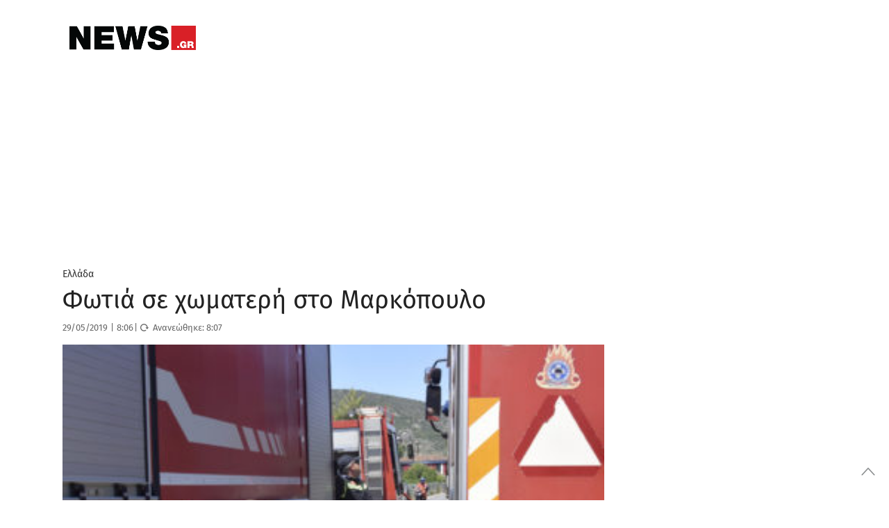

--- FILE ---
content_type: text/html;charset=utf-8
request_url: https://pandg.tapad.com/tag?gdpr=0&referrer_url=&page_url=https%3A%2F%2Fwww.news.gr%2Fellada%2Farticle%2F1757990%2Ffotia-se-chomateri-sto-markopoulo.html&owner=P%26G&bp_id=primeapplications&ch=&initiator=js&data=%7B%22category%22%3A%22ellada%22%7D
body_size: -114
content:
<html><body>
<img src="https://match.adsrvr.org/track/cmf/generic?ttd_pid=tapad&ttd_tpi=1&ttd_puid=6ae06c1e-7829-4e8d-9864-6bafb06ce95e%252C%252C&gdpr=0&gdpr_consent="/>
</body></html>

--- FILE ---
content_type: application/javascript
request_url: https://cdn.orangeclickmedia.com/tech/news.gr/ocm.js
body_size: 186395
content:
/** news.gr ocm.js-build-2.20260122160612 **/

(()=>{var Ui=t=>e=>{var i=t[e];if(i)return i();throw new Error("Module not found in bundle: "+e)};var Ds=(t,e)=>()=>(t&&(e=t(t=0)),e);var z=(t,e)=>()=>(e||t((e={exports:{}}).exports,e),e.exports);var er=z((im,Js)=>{var Ws="adlightning";Js.exports=class{constructor(e,i){this.utils=e,this.config=i,this.endedEvent=new Event("ocm-adlightning-end")}run(){return new Promise((e,i)=>{performance.mark("adlightning_start"),this.utils.log.info(Ws,"Running...");let n=this.utils.window.document.createElement("script");n.setAttribute("defer",""),this.config.services.adlightning.site&&this.config.services.adlightning.site!==""?n.src=`https://tagan.adlightning.com/orangeclickmedia-${this.config.services.adlightning.site}/op.js`:n.src="https://tagan.adlightning.com/orangeclickmedia/op.js",n.onload=()=>(this.utils.window.dispatchEvent(this.endedEvent),e({name:Ws})),this.utils.doc_head.appendChild(n)})}}});var vr=z((nm,ko)=>{"use strict";function uo(t,e){return function(){return t.apply(e,arguments)}}var{toString:eu}=Object.prototype,{getPrototypeOf:hr}=Object,{iterator:Qi,toStringTag:co}=Symbol,Zi=(t=>e=>{let i=eu.call(e);return t[i]||(t[i]=i.slice(8,-1).toLowerCase())})(Object.create(null)),At=t=>(t=t.toLowerCase(),e=>Zi(e)===t),en=t=>e=>typeof e===t,{isArray:gi}=Array,Ii=en("undefined");function tu(t){return t!==null&&!Ii(t)&&t.constructor!==null&&!Ii(t.constructor)&&dt(t.constructor.isBuffer)&&t.constructor.isBuffer(t)}var ho=At("ArrayBuffer");function iu(t){let e;return typeof ArrayBuffer<"u"&&ArrayBuffer.isView?e=ArrayBuffer.isView(t):e=t&&t.buffer&&ho(t.buffer),e}var nu=en("string"),dt=en("function"),fo=en("number"),tn=t=>t!==null&&typeof t=="object",ru=t=>t===!0||t===!1,Gi=t=>{if(Zi(t)!=="object")return!1;let e=hr(t);return(e===null||e===Object.prototype||Object.getPrototypeOf(e)===null)&&!(co in t)&&!(Qi in t)},su=At("Date"),ou=At("File"),au=At("Blob"),lu=At("FileList"),uu=t=>tn(t)&&dt(t.pipe),cu=t=>{let e;return t&&(typeof FormData=="function"&&t instanceof FormData||dt(t.append)&&((e=Zi(t))==="formdata"||e==="object"&&dt(t.toString)&&t.toString()==="[object FormData]"))},du=At("URLSearchParams"),[hu,fu,pu,gu]=["ReadableStream","Request","Response","Headers"].map(At),mu=t=>t.trim?t.trim():t.replace(/^[\s\uFEFF\xA0]+|[\s\uFEFF\xA0]+$/g,"");function Pi(t,e,{allOwnKeys:i=!1}={}){if(t===null||typeof t>"u")return;let n,r;if(typeof t!="object"&&(t=[t]),gi(t))for(n=0,r=t.length;n<r;n++)e.call(null,t[n],n,t);else{let s=i?Object.getOwnPropertyNames(t):Object.keys(t),o=s.length,a;for(n=0;n<o;n++)a=s[n],e.call(null,t[a],a,t)}}function po(t,e){e=e.toLowerCase();let i=Object.keys(t),n=i.length,r;for(;n-- >0;)if(r=i[n],e===r.toLowerCase())return r;return null}var ii=typeof globalThis<"u"?globalThis:typeof self<"u"?self:typeof window<"u"?window:global,go=t=>!Ii(t)&&t!==ii;function rr(){let{caseless:t}=go(this)&&this||{},e={},i=(n,r)=>{let s=t&&po(e,r)||r;Gi(e[s])&&Gi(n)?e[s]=rr(e[s],n):Gi(n)?e[s]=rr({},n):gi(n)?e[s]=n.slice():e[s]=n};for(let n=0,r=arguments.length;n<r;n++)arguments[n]&&Pi(arguments[n],i);return e}var vu=(t,e,i,{allOwnKeys:n}={})=>(Pi(e,(r,s)=>{i&&dt(r)?t[s]=uo(r,i):t[s]=r},{allOwnKeys:n}),t),yu=t=>(t.charCodeAt(0)===65279&&(t=t.slice(1)),t),wu=(t,e,i,n)=>{t.prototype=Object.create(e.prototype,n),t.prototype.constructor=t,Object.defineProperty(t,"super",{value:e.prototype}),i&&Object.assign(t.prototype,i)},bu=(t,e,i,n)=>{let r,s,o,a={};if(e=e||{},t==null)return e;do{for(r=Object.getOwnPropertyNames(t),s=r.length;s-- >0;)o=r[s],(!n||n(o,t,e))&&!a[o]&&(e[o]=t[o],a[o]=!0);t=i!==!1&&hr(t)}while(t&&(!i||i(t,e))&&t!==Object.prototype);return e},Su=(t,e,i)=>{t=String(t),(i===void 0||i>t.length)&&(i=t.length),i-=e.length;let n=t.indexOf(e,i);return n!==-1&&n===i},Eu=t=>{if(!t)return null;if(gi(t))return t;let e=t.length;if(!fo(e))return null;let i=new Array(e);for(;e-- >0;)i[e]=t[e];return i},xu=(t=>e=>t&&e instanceof t)(typeof Uint8Array<"u"&&hr(Uint8Array)),_u=(t,e)=>{let n=(t&&t[Qi]).call(t),r;for(;(r=n.next())&&!r.done;){let s=r.value;e.call(t,s[0],s[1])}},Au=(t,e)=>{let i,n=[];for(;(i=t.exec(e))!==null;)n.push(i);return n},Cu=At("HTMLFormElement"),Fu=t=>t.toLowerCase().replace(/[-_\s]([a-z\d])(\w*)/g,function(i,n,r){return n.toUpperCase()+r}),Xs=(({hasOwnProperty:t})=>(e,i)=>t.call(e,i))(Object.prototype),Iu=At("RegExp"),mo=(t,e)=>{let i=Object.getOwnPropertyDescriptors(t),n={};Pi(i,(r,s)=>{let o;(o=e(r,s,t))!==!1&&(n[s]=o||r)}),Object.defineProperties(t,n)},Pu=t=>{mo(t,(e,i)=>{if(dt(t)&&["arguments","caller","callee"].indexOf(i)!==-1)return!1;let n=t[i];if(dt(n)){if(e.enumerable=!1,"writable"in e){e.writable=!1;return}e.set||(e.set=()=>{throw Error("Can not rewrite read-only method '"+i+"'")})}})},Tu=(t,e)=>{let i={},n=r=>{r.forEach(s=>{i[s]=!0})};return gi(t)?n(t):n(String(t).split(e)),i},Ru=()=>{},Ou=(t,e)=>t!=null&&Number.isFinite(t=+t)?t:e;function Du(t){return!!(t&&dt(t.append)&&t[co]==="FormData"&&t[Qi])}var ku=t=>{let e=new Array(10),i=(n,r)=>{if(tn(n)){if(e.indexOf(n)>=0)return;if(!("toJSON"in n)){e[r]=n;let s=gi(n)?[]:{};return Pi(n,(o,a)=>{let l=i(o,r+1);!Ii(l)&&(s[a]=l)}),e[r]=void 0,s}}return n};return i(t,0)},Nu=At("AsyncFunction"),Bu=t=>t&&(tn(t)||dt(t))&&dt(t.then)&&dt(t.catch),vo=((t,e)=>t?setImmediate:e?((i,n)=>(ii.addEventListener("message",({source:r,data:s})=>{r===ii&&s===i&&n.length&&n.shift()()},!1),r=>{n.push(r),ii.postMessage(i,"*")}))(`axios@${Math.random()}`,[]):i=>setTimeout(i))(typeof setImmediate=="function",dt(ii.postMessage)),Mu=typeof queueMicrotask<"u"?queueMicrotask.bind(ii):typeof process<"u"&&process.nextTick||vo,ju=t=>t!=null&&dt(t[Qi]),M={isArray:gi,isArrayBuffer:ho,isBuffer:tu,isFormData:cu,isArrayBufferView:iu,isString:nu,isNumber:fo,isBoolean:ru,isObject:tn,isPlainObject:Gi,isReadableStream:hu,isRequest:fu,isResponse:pu,isHeaders:gu,isUndefined:Ii,isDate:su,isFile:ou,isBlob:au,isRegExp:Iu,isFunction:dt,isStream:uu,isURLSearchParams:du,isTypedArray:xu,isFileList:lu,forEach:Pi,merge:rr,extend:vu,trim:mu,stripBOM:yu,inherits:wu,toFlatObject:bu,kindOf:Zi,kindOfTest:At,endsWith:Su,toArray:Eu,forEachEntry:_u,matchAll:Au,isHTMLForm:Cu,hasOwnProperty:Xs,hasOwnProp:Xs,reduceDescriptors:mo,freezeMethods:Pu,toObjectSet:Tu,toCamelCase:Fu,noop:Ru,toFiniteNumber:Ou,findKey:po,global:ii,isContextDefined:go,isSpecCompliantForm:Du,toJSONObject:ku,isAsyncFn:Nu,isThenable:Bu,setImmediate:vo,asap:Mu,isIterable:ju};function te(t,e,i,n,r){Error.call(this),Error.captureStackTrace?Error.captureStackTrace(this,this.constructor):this.stack=new Error().stack,this.message=t,this.name="AxiosError",e&&(this.code=e),i&&(this.config=i),n&&(this.request=n),r&&(this.response=r,this.status=r.status?r.status:null)}M.inherits(te,Error,{toJSON:function(){return{message:this.message,name:this.name,description:this.description,number:this.number,fileName:this.fileName,lineNumber:this.lineNumber,columnNumber:this.columnNumber,stack:this.stack,config:M.toJSONObject(this.config),code:this.code,status:this.status}}});var yo=te.prototype,wo={};["ERR_BAD_OPTION_VALUE","ERR_BAD_OPTION","ECONNABORTED","ETIMEDOUT","ERR_NETWORK","ERR_FR_TOO_MANY_REDIRECTS","ERR_DEPRECATED","ERR_BAD_RESPONSE","ERR_BAD_REQUEST","ERR_CANCELED","ERR_NOT_SUPPORT","ERR_INVALID_URL"].forEach(t=>{wo[t]={value:t}});Object.defineProperties(te,wo);Object.defineProperty(yo,"isAxiosError",{value:!0});te.from=(t,e,i,n,r,s)=>{let o=Object.create(yo);return M.toFlatObject(t,o,function(l){return l!==Error.prototype},a=>a!=="isAxiosError"),te.call(o,t.message,e,i,n,r),o.cause=t,o.name=t.name,s&&Object.assign(o,s),o};var Lu=null;function sr(t){return M.isPlainObject(t)||M.isArray(t)}function bo(t){return M.endsWith(t,"[]")?t.slice(0,-2):t}function Ys(t,e,i){return t?t.concat(e).map(function(r,s){return r=bo(r),!i&&s?"["+r+"]":r}).join(i?".":""):e}function Hu(t){return M.isArray(t)&&!t.some(sr)}var qu=M.toFlatObject(M,{},null,function(e){return/^is[A-Z]/.test(e)});function nn(t,e,i){if(!M.isObject(t))throw new TypeError("target must be an object");e=e||new FormData,i=M.toFlatObject(i,{metaTokens:!0,dots:!1,indexes:!1},!1,function(h,v){return!M.isUndefined(v[h])});let n=i.metaTokens,r=i.visitor||p,s=i.dots,o=i.indexes,l=(i.Blob||typeof Blob<"u"&&Blob)&&M.isSpecCompliantForm(e);if(!M.isFunction(r))throw new TypeError("visitor must be a function");function u(g){if(g===null)return"";if(M.isDate(g))return g.toISOString();if(M.isBoolean(g))return g.toString();if(!l&&M.isBlob(g))throw new te("Blob is not supported. Use a Buffer instead.");return M.isArrayBuffer(g)||M.isTypedArray(g)?l&&typeof Blob=="function"?new Blob([g]):Buffer.from(g):g}function p(g,h,v){let m=g;if(g&&!v&&typeof g=="object"){if(M.endsWith(h,"{}"))h=n?h:h.slice(0,-2),g=JSON.stringify(g);else if(M.isArray(g)&&Hu(g)||(M.isFileList(g)||M.endsWith(h,"[]"))&&(m=M.toArray(g)))return h=bo(h),m.forEach(function(S,x){!(M.isUndefined(S)||S===null)&&e.append(o===!0?Ys([h],x,s):o===null?h:h+"[]",u(S))}),!1}return sr(g)?!0:(e.append(Ys(v,h,s),u(g)),!1)}let y=[],f=Object.assign(qu,{defaultVisitor:p,convertValue:u,isVisitable:sr});function c(g,h){if(!M.isUndefined(g)){if(y.indexOf(g)!==-1)throw Error("Circular reference detected in "+h.join("."));y.push(g),M.forEach(g,function(m,w){(!(M.isUndefined(m)||m===null)&&r.call(e,m,M.isString(w)?w.trim():w,h,f))===!0&&c(m,h?h.concat(w):[w])}),y.pop()}}if(!M.isObject(t))throw new TypeError("data must be an object");return c(t),e}function Qs(t){let e={"!":"%21","'":"%27","(":"%28",")":"%29","~":"%7E","%20":"+","%00":"\0"};return encodeURIComponent(t).replace(/[!'()~]|%20|%00/g,function(n){return e[n]})}function fr(t,e){this._pairs=[],t&&nn(t,this,e)}var So=fr.prototype;So.append=function(e,i){this._pairs.push([e,i])};So.toString=function(e){let i=e?function(n){return e.call(this,n,Qs)}:Qs;return this._pairs.map(function(r){return i(r[0])+"="+i(r[1])},"").join("&")};function Uu(t){return encodeURIComponent(t).replace(/%3A/gi,":").replace(/%24/g,"$").replace(/%2C/gi,",").replace(/%20/g,"+").replace(/%5B/gi,"[").replace(/%5D/gi,"]")}function Eo(t,e,i){if(!e)return t;let n=i&&i.encode||Uu;M.isFunction(i)&&(i={serialize:i});let r=i&&i.serialize,s;if(r?s=r(e,i):s=M.isURLSearchParams(e)?e.toString():new fr(e,i).toString(n),s){let o=t.indexOf("#");o!==-1&&(t=t.slice(0,o)),t+=(t.indexOf("?")===-1?"?":"&")+s}return t}var or=class{constructor(){this.handlers=[]}use(e,i,n){return this.handlers.push({fulfilled:e,rejected:i,synchronous:n?n.synchronous:!1,runWhen:n?n.runWhen:null}),this.handlers.length-1}eject(e){this.handlers[e]&&(this.handlers[e]=null)}clear(){this.handlers&&(this.handlers=[])}forEach(e){M.forEach(this.handlers,function(n){n!==null&&e(n)})}},Zs=or,xo={silentJSONParsing:!0,forcedJSONParsing:!0,clarifyTimeoutError:!1},Vu=typeof URLSearchParams<"u"?URLSearchParams:fr,zu=typeof FormData<"u"?FormData:null,Ku=typeof Blob<"u"?Blob:null,Gu={isBrowser:!0,classes:{URLSearchParams:Vu,FormData:zu,Blob:Ku},protocols:["http","https","file","blob","url","data"]},pr=typeof window<"u"&&typeof document<"u",ar=typeof navigator=="object"&&navigator||void 0,$u=pr&&(!ar||["ReactNative","NativeScript","NS"].indexOf(ar.product)<0),Wu=typeof WorkerGlobalScope<"u"&&self instanceof WorkerGlobalScope&&typeof self.importScripts=="function",Ju=pr&&window.location.href||"http://localhost",Xu=Object.freeze({__proto__:null,hasBrowserEnv:pr,hasStandardBrowserWebWorkerEnv:Wu,hasStandardBrowserEnv:$u,navigator:ar,origin:Ju}),We={...Xu,...Gu};function Yu(t,e){return nn(t,new We.classes.URLSearchParams,Object.assign({visitor:function(i,n,r,s){return We.isNode&&M.isBuffer(i)?(this.append(n,i.toString("base64")),!1):s.defaultVisitor.apply(this,arguments)}},e))}function Qu(t){return M.matchAll(/\w+|\[(\w*)]/g,t).map(e=>e[0]==="[]"?"":e[1]||e[0])}function Zu(t){let e={},i=Object.keys(t),n,r=i.length,s;for(n=0;n<r;n++)s=i[n],e[s]=t[s];return e}function _o(t){function e(i,n,r,s){let o=i[s++];if(o==="__proto__")return!0;let a=Number.isFinite(+o),l=s>=i.length;return o=!o&&M.isArray(r)?r.length:o,l?(M.hasOwnProp(r,o)?r[o]=[r[o],n]:r[o]=n,!a):((!r[o]||!M.isObject(r[o]))&&(r[o]=[]),e(i,n,r[o],s)&&M.isArray(r[o])&&(r[o]=Zu(r[o])),!a)}if(M.isFormData(t)&&M.isFunction(t.entries)){let i={};return M.forEachEntry(t,(n,r)=>{e(Qu(n),r,i,0)}),i}return null}function ec(t,e,i){if(M.isString(t))try{return(e||JSON.parse)(t),M.trim(t)}catch(n){if(n.name!=="SyntaxError")throw n}return(i||JSON.stringify)(t)}var gr={transitional:xo,adapter:["xhr","http","fetch"],transformRequest:[function(e,i){let n=i.getContentType()||"",r=n.indexOf("application/json")>-1,s=M.isObject(e);if(s&&M.isHTMLForm(e)&&(e=new FormData(e)),M.isFormData(e))return r?JSON.stringify(_o(e)):e;if(M.isArrayBuffer(e)||M.isBuffer(e)||M.isStream(e)||M.isFile(e)||M.isBlob(e)||M.isReadableStream(e))return e;if(M.isArrayBufferView(e))return e.buffer;if(M.isURLSearchParams(e))return i.setContentType("application/x-www-form-urlencoded;charset=utf-8",!1),e.toString();let a;if(s){if(n.indexOf("application/x-www-form-urlencoded")>-1)return Yu(e,this.formSerializer).toString();if((a=M.isFileList(e))||n.indexOf("multipart/form-data")>-1){let l=this.env&&this.env.FormData;return nn(a?{"files[]":e}:e,l&&new l,this.formSerializer)}}return s||r?(i.setContentType("application/json",!1),ec(e)):e}],transformResponse:[function(e){let i=this.transitional||gr.transitional,n=i&&i.forcedJSONParsing,r=this.responseType==="json";if(M.isResponse(e)||M.isReadableStream(e))return e;if(e&&M.isString(e)&&(n&&!this.responseType||r)){let o=!(i&&i.silentJSONParsing)&&r;try{return JSON.parse(e)}catch(a){if(o)throw a.name==="SyntaxError"?te.from(a,te.ERR_BAD_RESPONSE,this,null,this.response):a}}return e}],timeout:0,xsrfCookieName:"XSRF-TOKEN",xsrfHeaderName:"X-XSRF-TOKEN",maxContentLength:-1,maxBodyLength:-1,env:{FormData:We.classes.FormData,Blob:We.classes.Blob},validateStatus:function(e){return e>=200&&e<300},headers:{common:{Accept:"application/json, text/plain, */*","Content-Type":void 0}}};M.forEach(["delete","get","head","post","put","patch"],t=>{gr.headers[t]={}});var mr=gr,tc=M.toObjectSet(["age","authorization","content-length","content-type","etag","expires","from","host","if-modified-since","if-unmodified-since","last-modified","location","max-forwards","proxy-authorization","referer","retry-after","user-agent"]),ic=t=>{let e={},i,n,r;return t&&t.split(`
`).forEach(function(o){r=o.indexOf(":"),i=o.substring(0,r).trim().toLowerCase(),n=o.substring(r+1).trim(),!(!i||e[i]&&tc[i])&&(i==="set-cookie"?e[i]?e[i].push(n):e[i]=[n]:e[i]=e[i]?e[i]+", "+n:n)}),e},eo=Symbol("internals");function Fi(t){return t&&String(t).trim().toLowerCase()}function $i(t){return t===!1||t==null?t:M.isArray(t)?t.map($i):String(t)}function nc(t){let e=Object.create(null),i=/([^\s,;=]+)\s*(?:=\s*([^,;]+))?/g,n;for(;n=i.exec(t);)e[n[1]]=n[2];return e}var rc=t=>/^[-_a-zA-Z0-9^`|~,!#$%&'*+.]+$/.test(t.trim());function tr(t,e,i,n,r){if(M.isFunction(n))return n.call(this,e,i);if(r&&(e=i),!!M.isString(e)){if(M.isString(n))return e.indexOf(n)!==-1;if(M.isRegExp(n))return n.test(e)}}function sc(t){return t.trim().toLowerCase().replace(/([a-z\d])(\w*)/g,(e,i,n)=>i.toUpperCase()+n)}function oc(t,e){let i=M.toCamelCase(" "+e);["get","set","has"].forEach(n=>{Object.defineProperty(t,n+i,{value:function(r,s,o){return this[n].call(this,e,r,s,o)},configurable:!0})})}var fi=class{constructor(e){e&&this.set(e)}set(e,i,n){let r=this;function s(a,l,u){let p=Fi(l);if(!p)throw new Error("header name must be a non-empty string");let y=M.findKey(r,p);(!y||r[y]===void 0||u===!0||u===void 0&&r[y]!==!1)&&(r[y||l]=$i(a))}let o=(a,l)=>M.forEach(a,(u,p)=>s(u,p,l));if(M.isPlainObject(e)||e instanceof this.constructor)o(e,i);else if(M.isString(e)&&(e=e.trim())&&!rc(e))o(ic(e),i);else if(M.isObject(e)&&M.isIterable(e)){let a={},l,u;for(let p of e){if(!M.isArray(p))throw TypeError("Object iterator must return a key-value pair");a[u=p[0]]=(l=a[u])?M.isArray(l)?[...l,p[1]]:[l,p[1]]:p[1]}o(a,i)}else e!=null&&s(i,e,n);return this}get(e,i){if(e=Fi(e),e){let n=M.findKey(this,e);if(n){let r=this[n];if(!i)return r;if(i===!0)return nc(r);if(M.isFunction(i))return i.call(this,r,n);if(M.isRegExp(i))return i.exec(r);throw new TypeError("parser must be boolean|regexp|function")}}}has(e,i){if(e=Fi(e),e){let n=M.findKey(this,e);return!!(n&&this[n]!==void 0&&(!i||tr(this,this[n],n,i)))}return!1}delete(e,i){let n=this,r=!1;function s(o){if(o=Fi(o),o){let a=M.findKey(n,o);a&&(!i||tr(n,n[a],a,i))&&(delete n[a],r=!0)}}return M.isArray(e)?e.forEach(s):s(e),r}clear(e){let i=Object.keys(this),n=i.length,r=!1;for(;n--;){let s=i[n];(!e||tr(this,this[s],s,e,!0))&&(delete this[s],r=!0)}return r}normalize(e){let i=this,n={};return M.forEach(this,(r,s)=>{let o=M.findKey(n,s);if(o){i[o]=$i(r),delete i[s];return}let a=e?sc(s):String(s).trim();a!==s&&delete i[s],i[a]=$i(r),n[a]=!0}),this}concat(...e){return this.constructor.concat(this,...e)}toJSON(e){let i=Object.create(null);return M.forEach(this,(n,r)=>{n!=null&&n!==!1&&(i[r]=e&&M.isArray(n)?n.join(", "):n)}),i}[Symbol.iterator](){return Object.entries(this.toJSON())[Symbol.iterator]()}toString(){return Object.entries(this.toJSON()).map(([e,i])=>e+": "+i).join(`
`)}getSetCookie(){return this.get("set-cookie")||[]}get[Symbol.toStringTag](){return"AxiosHeaders"}static from(e){return e instanceof this?e:new this(e)}static concat(e,...i){let n=new this(e);return i.forEach(r=>n.set(r)),n}static accessor(e){let n=(this[eo]=this[eo]={accessors:{}}).accessors,r=this.prototype;function s(o){let a=Fi(o);n[a]||(oc(r,o),n[a]=!0)}return M.isArray(e)?e.forEach(s):s(e),this}};fi.accessor(["Content-Type","Content-Length","Accept","Accept-Encoding","User-Agent","Authorization"]);M.reduceDescriptors(fi.prototype,({value:t},e)=>{let i=e[0].toUpperCase()+e.slice(1);return{get:()=>t,set(n){this[i]=n}}});M.freezeMethods(fi);var _t=fi;function ir(t,e){let i=this||mr,n=e||i,r=_t.from(n.headers),s=n.data;return M.forEach(t,function(a){s=a.call(i,s,r.normalize(),e?e.status:void 0)}),r.normalize(),s}function Ao(t){return!!(t&&t.__CANCEL__)}function mi(t,e,i){te.call(this,t??"canceled",te.ERR_CANCELED,e,i),this.name="CanceledError"}M.inherits(mi,te,{__CANCEL__:!0});function Co(t,e,i){let n=i.config.validateStatus;!i.status||!n||n(i.status)?t(i):e(new te("Request failed with status code "+i.status,[te.ERR_BAD_REQUEST,te.ERR_BAD_RESPONSE][Math.floor(i.status/100)-4],i.config,i.request,i))}function ac(t){let e=/^([-+\w]{1,25})(:?\/\/|:)/.exec(t);return e&&e[1]||""}function lc(t,e){t=t||10;let i=new Array(t),n=new Array(t),r=0,s=0,o;return e=e!==void 0?e:1e3,function(l){let u=Date.now(),p=n[s];o||(o=u),i[r]=l,n[r]=u;let y=s,f=0;for(;y!==r;)f+=i[y++],y=y%t;if(r=(r+1)%t,r===s&&(s=(s+1)%t),u-o<e)return;let c=p&&u-p;return c?Math.round(f*1e3/c):void 0}}function uc(t,e){let i=0,n=1e3/e,r,s,o=(u,p=Date.now())=>{i=p,r=null,s&&(clearTimeout(s),s=null),t.apply(null,u)};return[(...u)=>{let p=Date.now(),y=p-i;y>=n?o(u,p):(r=u,s||(s=setTimeout(()=>{s=null,o(r)},n-y)))},()=>r&&o(r)]}var Xi=(t,e,i=3)=>{let n=0,r=lc(50,250);return uc(s=>{let o=s.loaded,a=s.lengthComputable?s.total:void 0,l=o-n,u=r(l),p=o<=a;n=o;let y={loaded:o,total:a,progress:a?o/a:void 0,bytes:l,rate:u||void 0,estimated:u&&a&&p?(a-o)/u:void 0,event:s,lengthComputable:a!=null,[e?"download":"upload"]:!0};t(y)},i)},to=(t,e)=>{let i=t!=null;return[n=>e[0]({lengthComputable:i,total:t,loaded:n}),e[1]]},io=t=>(...e)=>M.asap(()=>t(...e)),cc=We.hasStandardBrowserEnv?((t,e)=>i=>(i=new URL(i,We.origin),t.protocol===i.protocol&&t.host===i.host&&(e||t.port===i.port)))(new URL(We.origin),We.navigator&&/(msie|trident)/i.test(We.navigator.userAgent)):()=>!0,dc=We.hasStandardBrowserEnv?{write(t,e,i,n,r,s){let o=[t+"="+encodeURIComponent(e)];M.isNumber(i)&&o.push("expires="+new Date(i).toGMTString()),M.isString(n)&&o.push("path="+n),M.isString(r)&&o.push("domain="+r),s===!0&&o.push("secure"),document.cookie=o.join("; ")},read(t){let e=document.cookie.match(new RegExp("(^|;\\s*)("+t+")=([^;]*)"));return e?decodeURIComponent(e[3]):null},remove(t){this.write(t,"",Date.now()-864e5)}}:{write(){},read(){return null},remove(){}};function hc(t){return/^([a-z][a-z\d+\-.]*:)?\/\//i.test(t)}function fc(t,e){return e?t.replace(/\/?\/$/,"")+"/"+e.replace(/^\/+/,""):t}function Fo(t,e,i){let n=!hc(e);return t&&(n||i==!1)?fc(t,e):e}var no=t=>t instanceof _t?{...t}:t;function ni(t,e){e=e||{};let i={};function n(u,p,y,f){return M.isPlainObject(u)&&M.isPlainObject(p)?M.merge.call({caseless:f},u,p):M.isPlainObject(p)?M.merge({},p):M.isArray(p)?p.slice():p}function r(u,p,y,f){if(M.isUndefined(p)){if(!M.isUndefined(u))return n(void 0,u,y,f)}else return n(u,p,y,f)}function s(u,p){if(!M.isUndefined(p))return n(void 0,p)}function o(u,p){if(M.isUndefined(p)){if(!M.isUndefined(u))return n(void 0,u)}else return n(void 0,p)}function a(u,p,y){if(y in e)return n(u,p);if(y in t)return n(void 0,u)}let l={url:s,method:s,data:s,baseURL:o,transformRequest:o,transformResponse:o,paramsSerializer:o,timeout:o,timeoutMessage:o,withCredentials:o,withXSRFToken:o,adapter:o,responseType:o,xsrfCookieName:o,xsrfHeaderName:o,onUploadProgress:o,onDownloadProgress:o,decompress:o,maxContentLength:o,maxBodyLength:o,beforeRedirect:o,transport:o,httpAgent:o,httpsAgent:o,cancelToken:o,socketPath:o,responseEncoding:o,validateStatus:a,headers:(u,p,y)=>r(no(u),no(p),y,!0)};return M.forEach(Object.keys(Object.assign({},t,e)),function(p){let y=l[p]||r,f=y(t[p],e[p],p);M.isUndefined(f)&&y!==a||(i[p]=f)}),i}var Io=t=>{let e=ni({},t),{data:i,withXSRFToken:n,xsrfHeaderName:r,xsrfCookieName:s,headers:o,auth:a}=e;e.headers=o=_t.from(o),e.url=Eo(Fo(e.baseURL,e.url,e.allowAbsoluteUrls),t.params,t.paramsSerializer),a&&o.set("Authorization","Basic "+btoa((a.username||"")+":"+(a.password?unescape(encodeURIComponent(a.password)):"")));let l;if(M.isFormData(i)){if(We.hasStandardBrowserEnv||We.hasStandardBrowserWebWorkerEnv)o.setContentType(void 0);else if((l=o.getContentType())!==!1){let[u,...p]=l?l.split(";").map(y=>y.trim()).filter(Boolean):[];o.setContentType([u||"multipart/form-data",...p].join("; "))}}if(We.hasStandardBrowserEnv&&(n&&M.isFunction(n)&&(n=n(e)),n||n!==!1&&cc(e.url))){let u=r&&s&&dc.read(s);u&&o.set(r,u)}return e},pc=typeof XMLHttpRequest<"u",gc=pc&&function(t){return new Promise(function(i,n){let r=Io(t),s=r.data,o=_t.from(r.headers).normalize(),{responseType:a,onUploadProgress:l,onDownloadProgress:u}=r,p,y,f,c,g;function h(){c&&c(),g&&g(),r.cancelToken&&r.cancelToken.unsubscribe(p),r.signal&&r.signal.removeEventListener("abort",p)}let v=new XMLHttpRequest;v.open(r.method.toUpperCase(),r.url,!0),v.timeout=r.timeout;function m(){if(!v)return;let S=_t.from("getAllResponseHeaders"in v&&v.getAllResponseHeaders()),_={data:!a||a==="text"||a==="json"?v.responseText:v.response,status:v.status,statusText:v.statusText,headers:S,config:t,request:v};Co(function(N){i(N),h()},function(N){n(N),h()},_),v=null}"onloadend"in v?v.onloadend=m:v.onreadystatechange=function(){!v||v.readyState!==4||v.status===0&&!(v.responseURL&&v.responseURL.indexOf("file:")===0)||setTimeout(m)},v.onabort=function(){v&&(n(new te("Request aborted",te.ECONNABORTED,t,v)),v=null)},v.onerror=function(){n(new te("Network Error",te.ERR_NETWORK,t,v)),v=null},v.ontimeout=function(){let x=r.timeout?"timeout of "+r.timeout+"ms exceeded":"timeout exceeded",_=r.transitional||xo;r.timeoutErrorMessage&&(x=r.timeoutErrorMessage),n(new te(x,_.clarifyTimeoutError?te.ETIMEDOUT:te.ECONNABORTED,t,v)),v=null},s===void 0&&o.setContentType(null),"setRequestHeader"in v&&M.forEach(o.toJSON(),function(x,_){v.setRequestHeader(_,x)}),M.isUndefined(r.withCredentials)||(v.withCredentials=!!r.withCredentials),a&&a!=="json"&&(v.responseType=r.responseType),u&&([f,g]=Xi(u,!0),v.addEventListener("progress",f)),l&&v.upload&&([y,c]=Xi(l),v.upload.addEventListener("progress",y),v.upload.addEventListener("loadend",c)),(r.cancelToken||r.signal)&&(p=S=>{v&&(n(!S||S.type?new mi(null,t,v):S),v.abort(),v=null)},r.cancelToken&&r.cancelToken.subscribe(p),r.signal&&(r.signal.aborted?p():r.signal.addEventListener("abort",p)));let w=ac(r.url);if(w&&We.protocols.indexOf(w)===-1){n(new te("Unsupported protocol "+w+":",te.ERR_BAD_REQUEST,t));return}v.send(s||null)})},mc=(t,e)=>{let{length:i}=t=t?t.filter(Boolean):[];if(e||i){let n=new AbortController,r,s=function(u){if(!r){r=!0,a();let p=u instanceof Error?u:this.reason;n.abort(p instanceof te?p:new mi(p instanceof Error?p.message:p))}},o=e&&setTimeout(()=>{o=null,s(new te(`timeout ${e} of ms exceeded`,te.ETIMEDOUT))},e),a=()=>{t&&(o&&clearTimeout(o),o=null,t.forEach(u=>{u.unsubscribe?u.unsubscribe(s):u.removeEventListener("abort",s)}),t=null)};t.forEach(u=>u.addEventListener("abort",s));let{signal:l}=n;return l.unsubscribe=()=>M.asap(a),l}},vc=mc,yc=function*(t,e){let i=t.byteLength;if(!e||i<e){yield t;return}let n=0,r;for(;n<i;)r=n+e,yield t.slice(n,r),n=r},wc=async function*(t,e){for await(let i of bc(t))yield*yc(i,e)},bc=async function*(t){if(t[Symbol.asyncIterator]){yield*t;return}let e=t.getReader();try{for(;;){let{done:i,value:n}=await e.read();if(i)break;yield n}}finally{await e.cancel()}},ro=(t,e,i,n)=>{let r=wc(t,e),s=0,o,a=l=>{o||(o=!0,n&&n(l))};return new ReadableStream({async pull(l){try{let{done:u,value:p}=await r.next();if(u){a(),l.close();return}let y=p.byteLength;if(i){let f=s+=y;i(f)}l.enqueue(new Uint8Array(p))}catch(u){throw a(u),u}},cancel(l){return a(l),r.return()}},{highWaterMark:2})},rn=typeof fetch=="function"&&typeof Request=="function"&&typeof Response=="function",Po=rn&&typeof ReadableStream=="function",Sc=rn&&(typeof TextEncoder=="function"?(t=>e=>t.encode(e))(new TextEncoder):async t=>new Uint8Array(await new Response(t).arrayBuffer())),To=(t,...e)=>{try{return!!t(...e)}catch{return!1}},Ec=Po&&To(()=>{let t=!1,e=new Request(We.origin,{body:new ReadableStream,method:"POST",get duplex(){return t=!0,"half"}}).headers.has("Content-Type");return t&&!e}),so=64*1024,lr=Po&&To(()=>M.isReadableStream(new Response("").body)),Yi={stream:lr&&(t=>t.body)};rn&&(t=>{["text","arrayBuffer","blob","formData","stream"].forEach(e=>{!Yi[e]&&(Yi[e]=M.isFunction(t[e])?i=>i[e]():(i,n)=>{throw new te(`Response type '${e}' is not supported`,te.ERR_NOT_SUPPORT,n)})})})(new Response);var xc=async t=>{if(t==null)return 0;if(M.isBlob(t))return t.size;if(M.isSpecCompliantForm(t))return(await new Request(We.origin,{method:"POST",body:t}).arrayBuffer()).byteLength;if(M.isArrayBufferView(t)||M.isArrayBuffer(t))return t.byteLength;if(M.isURLSearchParams(t)&&(t=t+""),M.isString(t))return(await Sc(t)).byteLength},_c=async(t,e)=>{let i=M.toFiniteNumber(t.getContentLength());return i??xc(e)},Ac=rn&&(async t=>{let{url:e,method:i,data:n,signal:r,cancelToken:s,timeout:o,onDownloadProgress:a,onUploadProgress:l,responseType:u,headers:p,withCredentials:y="same-origin",fetchOptions:f}=Io(t);u=u?(u+"").toLowerCase():"text";let c=vc([r,s&&s.toAbortSignal()],o),g,h=c&&c.unsubscribe&&(()=>{c.unsubscribe()}),v;try{if(l&&Ec&&i!=="get"&&i!=="head"&&(v=await _c(p,n))!==0){let _=new Request(e,{method:"POST",body:n,duplex:"half"}),R;if(M.isFormData(n)&&(R=_.headers.get("content-type"))&&p.setContentType(R),_.body){let[N,b]=to(v,Xi(io(l)));n=ro(_.body,so,N,b)}}M.isString(y)||(y=y?"include":"omit");let m="credentials"in Request.prototype;g=new Request(e,{...f,signal:c,method:i.toUpperCase(),headers:p.normalize().toJSON(),body:n,duplex:"half",credentials:m?y:void 0});let w=await fetch(g,f),S=lr&&(u==="stream"||u==="response");if(lr&&(a||S&&h)){let _={};["status","statusText","headers"].forEach(E=>{_[E]=w[E]});let R=M.toFiniteNumber(w.headers.get("content-length")),[N,b]=a&&to(R,Xi(io(a),!0))||[];w=new Response(ro(w.body,so,N,()=>{b&&b(),h&&h()}),_)}u=u||"text";let x=await Yi[M.findKey(Yi,u)||"text"](w,t);return!S&&h&&h(),await new Promise((_,R)=>{Co(_,R,{data:x,headers:_t.from(w.headers),status:w.status,statusText:w.statusText,config:t,request:g})})}catch(m){throw h&&h(),m&&m.name==="TypeError"&&/Load failed|fetch/i.test(m.message)?Object.assign(new te("Network Error",te.ERR_NETWORK,t,g),{cause:m.cause||m}):te.from(m,m&&m.code,t,g)}}),ur={http:Lu,xhr:gc,fetch:Ac};M.forEach(ur,(t,e)=>{if(t){try{Object.defineProperty(t,"name",{value:e})}catch{}Object.defineProperty(t,"adapterName",{value:e})}});var oo=t=>`- ${t}`,Cc=t=>M.isFunction(t)||t===null||t===!1,Ro={getAdapter:t=>{t=M.isArray(t)?t:[t];let{length:e}=t,i,n,r={};for(let s=0;s<e;s++){i=t[s];let o;if(n=i,!Cc(i)&&(n=ur[(o=String(i)).toLowerCase()],n===void 0))throw new te(`Unknown adapter '${o}'`);if(n)break;r[o||"#"+s]=n}if(!n){let s=Object.entries(r).map(([a,l])=>`adapter ${a} `+(l===!1?"is not supported by the environment":"is not available in the build")),o=e?s.length>1?`since :
`+s.map(oo).join(`
`):" "+oo(s[0]):"as no adapter specified";throw new te("There is no suitable adapter to dispatch the request "+o,"ERR_NOT_SUPPORT")}return n},adapters:ur};function nr(t){if(t.cancelToken&&t.cancelToken.throwIfRequested(),t.signal&&t.signal.aborted)throw new mi(null,t)}function ao(t){return nr(t),t.headers=_t.from(t.headers),t.data=ir.call(t,t.transformRequest),["post","put","patch"].indexOf(t.method)!==-1&&t.headers.setContentType("application/x-www-form-urlencoded",!1),Ro.getAdapter(t.adapter||mr.adapter)(t).then(function(n){return nr(t),n.data=ir.call(t,t.transformResponse,n),n.headers=_t.from(n.headers),n},function(n){return Ao(n)||(nr(t),n&&n.response&&(n.response.data=ir.call(t,t.transformResponse,n.response),n.response.headers=_t.from(n.response.headers))),Promise.reject(n)})}var Oo="1.10.0",sn={};["object","boolean","number","function","string","symbol"].forEach((t,e)=>{sn[t]=function(n){return typeof n===t||"a"+(e<1?"n ":" ")+t}});var lo={};sn.transitional=function(e,i,n){function r(s,o){return"[Axios v"+Oo+"] Transitional option '"+s+"'"+o+(n?". "+n:"")}return(s,o,a)=>{if(e===!1)throw new te(r(o," has been removed"+(i?" in "+i:"")),te.ERR_DEPRECATED);return i&&!lo[o]&&(lo[o]=!0,console.warn(r(o," has been deprecated since v"+i+" and will be removed in the near future"))),e?e(s,o,a):!0}};sn.spelling=function(e){return(i,n)=>(console.warn(`${n} is likely a misspelling of ${e}`),!0)};function Fc(t,e,i){if(typeof t!="object")throw new te("options must be an object",te.ERR_BAD_OPTION_VALUE);let n=Object.keys(t),r=n.length;for(;r-- >0;){let s=n[r],o=e[s];if(o){let a=t[s],l=a===void 0||o(a,s,t);if(l!==!0)throw new te("option "+s+" must be "+l,te.ERR_BAD_OPTION_VALUE);continue}if(i!==!0)throw new te("Unknown option "+s,te.ERR_BAD_OPTION)}}var Wi={assertOptions:Fc,validators:sn},Bt=Wi.validators,pi=class{constructor(e){this.defaults=e||{},this.interceptors={request:new Zs,response:new Zs}}async request(e,i){try{return await this._request(e,i)}catch(n){if(n instanceof Error){let r={};Error.captureStackTrace?Error.captureStackTrace(r):r=new Error;let s=r.stack?r.stack.replace(/^.+\n/,""):"";try{n.stack?s&&!String(n.stack).endsWith(s.replace(/^.+\n.+\n/,""))&&(n.stack+=`
`+s):n.stack=s}catch{}}throw n}}_request(e,i){typeof e=="string"?(i=i||{},i.url=e):i=e||{},i=ni(this.defaults,i);let{transitional:n,paramsSerializer:r,headers:s}=i;n!==void 0&&Wi.assertOptions(n,{silentJSONParsing:Bt.transitional(Bt.boolean),forcedJSONParsing:Bt.transitional(Bt.boolean),clarifyTimeoutError:Bt.transitional(Bt.boolean)},!1),r!=null&&(M.isFunction(r)?i.paramsSerializer={serialize:r}:Wi.assertOptions(r,{encode:Bt.function,serialize:Bt.function},!0)),i.allowAbsoluteUrls!==void 0||(this.defaults.allowAbsoluteUrls!==void 0?i.allowAbsoluteUrls=this.defaults.allowAbsoluteUrls:i.allowAbsoluteUrls=!0),Wi.assertOptions(i,{baseUrl:Bt.spelling("baseURL"),withXsrfToken:Bt.spelling("withXSRFToken")},!0),i.method=(i.method||this.defaults.method||"get").toLowerCase();let o=s&&M.merge(s.common,s[i.method]);s&&M.forEach(["delete","get","head","post","put","patch","common"],g=>{delete s[g]}),i.headers=_t.concat(o,s);let a=[],l=!0;this.interceptors.request.forEach(function(h){typeof h.runWhen=="function"&&h.runWhen(i)===!1||(l=l&&h.synchronous,a.unshift(h.fulfilled,h.rejected))});let u=[];this.interceptors.response.forEach(function(h){u.push(h.fulfilled,h.rejected)});let p,y=0,f;if(!l){let g=[ao.bind(this),void 0];for(g.unshift.apply(g,a),g.push.apply(g,u),f=g.length,p=Promise.resolve(i);y<f;)p=p.then(g[y++],g[y++]);return p}f=a.length;let c=i;for(y=0;y<f;){let g=a[y++],h=a[y++];try{c=g(c)}catch(v){h.call(this,v);break}}try{p=ao.call(this,c)}catch(g){return Promise.reject(g)}for(y=0,f=u.length;y<f;)p=p.then(u[y++],u[y++]);return p}getUri(e){e=ni(this.defaults,e);let i=Fo(e.baseURL,e.url,e.allowAbsoluteUrls);return Eo(i,e.params,e.paramsSerializer)}};M.forEach(["delete","get","head","options"],function(e){pi.prototype[e]=function(i,n){return this.request(ni(n||{},{method:e,url:i,data:(n||{}).data}))}});M.forEach(["post","put","patch"],function(e){function i(n){return function(s,o,a){return this.request(ni(a||{},{method:e,headers:n?{"Content-Type":"multipart/form-data"}:{},url:s,data:o}))}}pi.prototype[e]=i(),pi.prototype[e+"Form"]=i(!0)});var Ji=pi,cr=class t{constructor(e){if(typeof e!="function")throw new TypeError("executor must be a function.");let i;this.promise=new Promise(function(s){i=s});let n=this;this.promise.then(r=>{if(!n._listeners)return;let s=n._listeners.length;for(;s-- >0;)n._listeners[s](r);n._listeners=null}),this.promise.then=r=>{let s,o=new Promise(a=>{n.subscribe(a),s=a}).then(r);return o.cancel=function(){n.unsubscribe(s)},o},e(function(s,o,a){n.reason||(n.reason=new mi(s,o,a),i(n.reason))})}throwIfRequested(){if(this.reason)throw this.reason}subscribe(e){if(this.reason){e(this.reason);return}this._listeners?this._listeners.push(e):this._listeners=[e]}unsubscribe(e){if(!this._listeners)return;let i=this._listeners.indexOf(e);i!==-1&&this._listeners.splice(i,1)}toAbortSignal(){let e=new AbortController,i=n=>{e.abort(n)};return this.subscribe(i),e.signal.unsubscribe=()=>this.unsubscribe(i),e.signal}static source(){let e;return{token:new t(function(r){e=r}),cancel:e}}},Ic=cr;function Pc(t){return function(i){return t.apply(null,i)}}function Tc(t){return M.isObject(t)&&t.isAxiosError===!0}var dr={Continue:100,SwitchingProtocols:101,Processing:102,EarlyHints:103,Ok:200,Created:201,Accepted:202,NonAuthoritativeInformation:203,NoContent:204,ResetContent:205,PartialContent:206,MultiStatus:207,AlreadyReported:208,ImUsed:226,MultipleChoices:300,MovedPermanently:301,Found:302,SeeOther:303,NotModified:304,UseProxy:305,Unused:306,TemporaryRedirect:307,PermanentRedirect:308,BadRequest:400,Unauthorized:401,PaymentRequired:402,Forbidden:403,NotFound:404,MethodNotAllowed:405,NotAcceptable:406,ProxyAuthenticationRequired:407,RequestTimeout:408,Conflict:409,Gone:410,LengthRequired:411,PreconditionFailed:412,PayloadTooLarge:413,UriTooLong:414,UnsupportedMediaType:415,RangeNotSatisfiable:416,ExpectationFailed:417,ImATeapot:418,MisdirectedRequest:421,UnprocessableEntity:422,Locked:423,FailedDependency:424,TooEarly:425,UpgradeRequired:426,PreconditionRequired:428,TooManyRequests:429,RequestHeaderFieldsTooLarge:431,UnavailableForLegalReasons:451,InternalServerError:500,NotImplemented:501,BadGateway:502,ServiceUnavailable:503,GatewayTimeout:504,HttpVersionNotSupported:505,VariantAlsoNegotiates:506,InsufficientStorage:507,LoopDetected:508,NotExtended:510,NetworkAuthenticationRequired:511};Object.entries(dr).forEach(([t,e])=>{dr[e]=t});var Rc=dr;function Do(t){let e=new Ji(t),i=uo(Ji.prototype.request,e);return M.extend(i,Ji.prototype,e,{allOwnKeys:!0}),M.extend(i,e,null,{allOwnKeys:!0}),i.create=function(r){return Do(ni(t,r))},i}var Me=Do(mr);Me.Axios=Ji;Me.CanceledError=mi;Me.CancelToken=Ic;Me.isCancel=Ao;Me.VERSION=Oo;Me.toFormData=nn;Me.AxiosError=te;Me.Cancel=Me.CanceledError;Me.all=function(e){return Promise.all(e)};Me.spread=Pc;Me.isAxiosError=Tc;Me.mergeConfig=ni;Me.AxiosHeaders=_t;Me.formToJSON=t=>_o(M.isHTMLForm(t)?new FormData(t):t);Me.getAdapter=Ro.getAdapter;Me.HttpStatusCode=Rc;Me.default=Me;ko.exports=Me});var yr=z((sm,No)=>{var Oc=vr(),Ht="advertorials",Dc="https://ocm-advertorials-api.ocm.workers.dev/api/advertorials";No.exports=class{constructor(e,i){this.utils=e,this.config=i,this.advertorial_config=e.is_mobile?this.config.services.advertorials.mobile:this.config.services.advertorials.desktop,this.aid=null,this.endedEvent=new Event("ocm-advertorials-end")}run(){return new Promise((e,i)=>(performance.mark("advertorials_start"),this.aid=this.utils.getParameterByName("aid"),this.aid&&this.aid!==""&&(this.setupGA4(),Oc(`${Dc}/${this.aid}`,{method:"GET",withCredentials:!1,headers:{Accept:"application/json"},validateStatus:function(n){return n>=200&&n<500}}).then(n=>(this.renderAdvertorial(n.data),this.utils.window.dispatchEvent(this.endedEvent),e({name:Ht}))).catch(n=>n.response?(this.utils.log.warn(Ht,"Failed to fetch advertorial data"),this.utils.window.dispatchEvent(this.endedEvent),e({name:Ht})):n.request?(this.utils.log.warn(Ht,"Failed to fetch advertorial data"),this.utils.window.dispatchEvent(this.endedEvent),e({name:Ht})):(this.utils.log.error(Ht,n.message,"Failed to fetch advertorial data"),this.utils.window.dispatchEvent(this.endedEvent),i({name:Ht,message:n.message})))),this.utils.window.dispatchEvent(this.endedEvent),e({name:Ht})))}setupGA4(){let e=this.utils.window.document.createElement("script");e.src="https://www.googletagmanager.com/gtag/js?id=G-H5PRQ51VCP",e.async=!0,this.utils.window.document.head.appendChild(e),window.dataLayer=window.dataLayer||[];function i(){dataLayer.push(arguments)}i("js",new Date),i("config","G-H5PRQ51VCP",{send_page_view:!1})}renderAdvertorial(e){let i=e.type,n=this.utils.window.document.querySelector(this.advertorial_config.selectors.title),r=this.utils.window.document.querySelector(this.advertorial_config.selectors.content);if(this.utils.loadStyle(`${this.advertorial_config.selectors.content} > p, ${this.advertorial_config.selectors.content} > img { margin:0 auto 1rem;}`),this.utils.loadStyle(".ocm-advertorial-img-align-left { float: left;  margin-right: 1.5em; } .ocm-advertorial-img-align-center { display: block; margin-left: auto;  margin-right: auto; } .ocm-advertorial-img-align-right { float: right; margin-left: 1.5em; }"),e.landingPage=this.buildLandingPageUrl(e.landingPage),i==="advertorial")try{n&&(n.innerHTML=e.title),r&&(r.innerHTML=`${e.content} <p></p> <a href="${e.landingPage}" target="_blank" id="advertorial-promo-link">${e.landingPageLabel}</a>`),gtag("event","page_view",{page_title:this.utils.window.document.getElementsByTagName("title")[0].text,page_location:this.utils.window.location.href,content_id:this.aid})}catch(s){this.utils.log.error(Ht,s,"Failed to render advertorial content")}}buildLandingPageUrl(e){let{searchParams:i}=new URL(this.utils.window.location.href);i.delete("aid");let n=new URL(e);return i.forEach((r,s)=>{n.searchParams.append(s,r)}),n.toString()}}});var wr=z((am,Bo)=>{var ee="aniview";Bo.exports=class{constructor(e,i){this.utils=e,this.config=i,this.aniviewConfig=this.utils.is_mobile?i.services.aniview.mobile:i.services.aniview.desktop,this.aniviewConfig.debug=this.config.services.aniview.debug,this.aniviewConfig.sync_with_storyteller=this.config.services.aniview.sync_with_storyteller,this.aniviewConfig.sound_hack=typeof this.config.services.aniview.sound_hack<"u"?this.config.services.aniview.sound_hack:!0,this.rules=this.aniviewConfig.rules,this.isHeaderBidding=!1,this.ADSQ_TARGETING=null,this.ANIVIEW_FEE=.2,this.rand=Math.random(),this.plcmt=2,this.floatingConfigProperty=null,this.endedEvent=new Event("ocm-aniview-end")}run(){return new Promise(async(e,i)=>{this.utils.isIOS?this.vpmute=this.rand>.7?0:1:this.aniviewConfig.sound_hack&&await this.determineVpMute(),this.utils.contentLoaded().then(()=>(this.utils.log.info(ee,`After determining vpmute = ${this.vpmute}`),this.aniviewConfig.lazyload&&this.aniviewConfig.lazyload.enable?(this.utils.window.dispatchEvent(this.endedEvent),this.lazyLoadInject(e,i)):(this.utils.window.dispatchEvent(this.endedEvent),this.inject(e,i))))})}determineVpMute(){return new Promise(e=>{if(window.top.OCM?.baso)return this.browserAllowsSoundOn=window.top.OCM.baso,this.vpmute=this.browserAllowsSoundOn?0:1,e();let i=document.createElement("video");i.src="//cdn.orangeclickmedia.com/videos/ovp.mp4",i.muted=!1,i.volume=.001,i.play().then(()=>{i.volume=0,this.browserAllowsSoundOn=!0,window.top.OCM.baso=!0,this.vpmute=this.browserAllowsSoundOn?0:1,this.utils.log.info(ee,`Browser allows sound on. Setting vpmute = ${this.vpmute}`),e()}).catch(n=>{window.top.OCM.baso=!1,this.vpmute=this.browserAllowsSoundOn?0:1,this.utils.log.info(ee,`Browser does not allow sound on. Setting vpmute = ${this.vpmute}`,JSON.stringify(n)),e()}).finally(()=>{this.utils.log.info(ee,`Finally, vpmute = ${this.vpmute}`),i.remove()})})}lazyLoadInject(e,i){let n=this.aniviewConfig.lazyload.offset&&this.aniviewConfig.lazyload.offset!==""?+this.aniviewConfig.lazyload.offset:0,r=this.utils.adjustLazyLoadOffset(n);this.utils.lazyLoad(this.rules.selector,{rootMargin:`${r}px 0px`},(s,o)=>{this.isInjected||(this.isInjected=!0,this.inject(e,i))})}inject(e,i){performance.mark("aniview_start"),this.utils.log.info(ee,"Running...");let n=this.utils.determineInjectionTarget(this.aniviewConfig.rules.selector,this.aniviewConfig.rules.position,this.aniviewConfig.rules.count_gt,this.aniviewConfig.rules.word_count,this.aniviewConfig.rules.words_gt);if(!n)return this.utils.shouldLogError?i({name:ee,message:"Target node not found in DOM"}):e({name:ee});this.utils.log.info(ee,"node found: ",n);let r=this.utils.window.location.protocol+"//"+this.utils.window.location.hostname+this.utils.window.location.pathname,s=document.createElement("script");s.id=`AV${this.aniviewConfig.playerTagId}`,s.type="text/javascript",s.src=`https://tg1.orangeclickmedia.com/api/adserver/spt?AV_PUBLISHERID=${this.aniviewConfig.publisher}&AV_TAGID=${this.aniviewConfig.playerTagId}&AV_URL=${r}`,s.src+=`&AV_CUSTOM8=${this.vpmute}&AV_CUSTOM9=${this.plcmt}`,s.async=!0,s.setAttribute("data-config-api","avConfig"),s.setAttribute("data-player-api","avPassback"),this.aniviewConfig&&this.aniviewConfig.sticky&&this.aniviewConfig.sticky.enable&&(this.utils.log.info(ee," sticky option is enabled for aniview player"),this.appendStickStyle());let o=this.utils.window.document.createElement("div");o.classList.add("ocm-player"),this.aniviewConfig.classes&&o.classList.add(this.aniviewConfig.classes),this.aniviewConfig.styles&&(o.style=this.aniviewConfig.styles);let a=!!this.utils.window.top.document.querySelector('script[src*="chirp.js"]'),l=!!this.utils.config.services.header_bidding.adsqRTDModuleEnabled;if(!a&&!l)return this.appendTag(n,o,s,e,i);this.utils.waitFor("ADSQ.response",()=>{let u=[],p=null;if(p=window.top.ADSQ?.response,p){p.classified_as&&p.classified_as.forEach(f=>{let c=[];c=f.split("/");let g=null;c.forEach(h=>{g?g+="/"+h:g=h,u.push(g)})}),this.ADSQ_TARGETING={adsq_bs:typeof p.brandSafe<"u"?p.brandSafe===!0?"Yes":"No":"notEvaluated",adsq_bs_class:u.length?[...new Set(u)]:[],adsq_bs_sent:p.sentiment||"",hostname:window.top.location.hostname.replace("www.",""),city:p?.geo?.city||"",country:p?.geo?.country||""},s.src+=`&AV_CUSTOM1=${this.ADSQ_TARGETING.adsq_bs}`,s.src+=this.ADSQ_TARGETING.adsq_bs_class.length?`&AV_CUSTOM2=${encodeURIComponent(this.ADSQ_TARGETING.adsq_bs_class.join(","))}`:"",s.src+=this.ADSQ_TARGETING.adsq_bs_sent!==""?`&AV_CUSTOM3=${this.ADSQ_TARGETING.adsq_bs_sent}`:"";let y="adsq_bs="+this.ADSQ_TARGETING.adsq_bs+";";this.ADSQ_TARGETING.adsq_bs_class.length&&this.ADSQ_TARGETING.adsq_bs_class.forEach(f=>{y+="adsq_bs_class="+encodeURIComponent(f)+";"}),y+=this.ADSQ_TARGETING.adsq_bs_sent!==""?"adsq_bs_sent="+this.ADSQ_TARGETING.adsq_bs_sent+";":"",s.src+=`&AV_CUSTOM7=${encodeURIComponent(y)}`}return this.appendTag(n,o,s,e,i)},30,()=>this.appendTag(n,o,s,e,i))}appendTag(e,i,n,r,s){if(this.createPassbacks(),!this.utils.window.googletag.pubads)try{return this.utils.injectTag(e,i,this.aniviewConfig.rules.place),i.append(n),this.utils.log.info(ee,"Selector found and script added",e,n),r({name:ee})}catch{return s({name:ee,message:"Error appending aniview script"})}this.utils.gptApiReady().then(()=>{this.utils.window.googletag.cmd.push(()=>{let o=this.utils.window.googletag.pubads().getTargetingKeys().map(a=>encodeURIComponent(`${a}=${this.utils.window.googletag.pubads().getTargeting(a).join(",")}`)).join("%26");n.src+=`&AV_CUSTOM6=${o}%26plcmt%3D${this.plcmt}`;try{return this.utils.injectTag(e,i,this.aniviewConfig.rules.place),i.append(n),this.utils.log.info(ee,"Selector found and script added",e,n),r({name:ee})}catch{return s({name:ee,message:"Error appending aniview script"})}})})}appendStickStyle(){let e=`${this.aniviewConfig?.sticky?.offsets?.top||0}px`,i=`${this.aniviewConfig?.sticky?.offsets?.bottom||0}px`,n=`${this.aniviewConfig?.sticky?.offsets?.left||0} px`,r=`${this.aniviewConfig?.sticky?.offsets?.right||0}px`,s=`${this.aniviewConfig?.sticky?.height||0}px`,o=`${this.aniviewConfig?.sticky?.width||0}px`;switch(this.aniviewConfig?.sticky?.position){case"bottom_right":this.utils.loadStyle(`.ocm-player { position: fixed; z-index: 2147483646; bottom: ${i}; right: ${r};  height: ${s}; width: ${o}; }`);break;case"bottom_left":this.utils.loadStyle(`.ocm-player { position: fixed; z-index: 2147483646; bottom: ${i}; left: ${n};  height: ${s}; width: ${o}; }`);break;case"top_right":this.utils.loadStyle(`.ocm-player { position: fixed; z-index: 2147483646; top: ${e}; right: ${r};  height: ${s}; width: ${o}; }`);break;case"top_left":this.utils.loadStyle(`.ocm-player { position: fixed; z-index: 2147483646; top: ${e}; left: ${n};  height: ${s}; width: ${o}; }`);break}}updateAniviewStickyState(e){if(this.utils.window.postMessage({type:"stickies_sync",service:"aniview",value:e}),this.isStickyAllowed()&&e){let n=this.utils.window.document.querySelector('iframe[id="ocm-st-frame"]');n&&n.contentWindow.postMessage({channel:"storyteller",event:"isIntersecting",value:!0})}}isStickyAllowed(){return this.aniviewConfig.sync_with_storyteller?!(this.utils.window.OCM.sws&&this.utils.window.OCM.sws.story_teller_v2&&this.utils.window.OCM.ST?.hasAd):!0}createPassbacks(){this.utils.window.avConfig=(e,i)=>{!this.utils.isIOS&&this.aniviewConfig.sound_hack&&(e.autosounddetect=!0,e.autosoundvolume=.001),this.initialAvConfig=JSON.parse(JSON.stringify(e)),e.openRtb={site:{ext:{data:this.ADSQ_TARGETING}}},e.ortb2Imp={ext:{data:this.ADSQ_TARGETING}},e.pbanalytics=[{provider:"ocmpba",options:{callback:n=>{this.handleAnalyticsCallback(n)}}}]},this.utils.window.avPassback=(e,i)=>{if(this.utils.log.info(ee,"Checking if I should run OCM.oipb for specific player"),this.utils.log.info(ee,"config.tagId !== this.aniviewConfig.playerTagId",e.tagId,this.aniviewConfig.playerTagId),e.tagId===this.aniviewConfig.playerTagId){if(this.aniviewConfig&&this.aniviewConfig.sticky&&this.aniviewConfig.sticky.enable){let n=this.aniviewConfig?.sticky?.height||0,r=this.aniviewConfig?.sticky?.width||0;i.resize(r,n)}e?.playOnViewPerc&&(e.playOnViewPerc=30),this.initialAvConfig?.floating&&(this.initialAvConfig?.closeButton&&(e.closeButton=!1),e.floating.closeButton=!1,e.floating.backgroundColor="White"),this.utils.window.OCM.handleCustomFloatingConfig&&typeof this.utils.window.OCM.handleCustomFloatingConfig=="function"?(this.utils.window.OCM.handleCustomFloatingConfig(e,i),this.utils.log.info(ee,"Custom handling for the configuration: ",e)):(this.handleVCHackFloatingConfig(e),this.utils.log.info(ee,"VCHack handling for the configuration:",e)),this.utils.window.OCM.handleCustomAdImpression&&typeof this.utils.window.OCM.handleCustomAdImpression=="function"&&(e.enableViewability=!0),this.floatingConfigProperty={...e.floating},i.updateGui(e),i.on("AdClosed",(n,r)=>{let s=this.utils.window.document.querySelector(".ocm-player");s&&s.remove()}),i.on("AdImpression",(n,r)=>{let s=this.isStickyAllowed();!this.utils.isIOS&&this.aniviewConfig.sound_hack&&this.utils.window.document.addEventListener("click",o=>{i.getAdVolume()>0&&i.mute()},{once:!0}),this.utils.window.OCM.handleCustomAdImpression&&typeof this.utils.window.OCM.handleCustomAdImpression=="function"?(this.utils.window.OCM.handleCustomAdImpression(e,i,n),this.updateAniviewStickyState(!!e?.floating)):(s&&Object.keys(this.floatingConfigProperty).length>0&&this.floatingConfigProperty&&(e.floating={...this.floatingConfigProperty},i.updateGui(e),this.updateAniviewStickyState(!0)),s||(delete e.floating,i.updateGui(e),this.updateAniviewStickyState(!1))),this.utils.is_mobile&&this.resizePlayerForVerticalAd(n,i),this.handleAdImpression(n)}),i.on("AdViewableImpression",(n,r)=>{let s=this.isStickyAllowed();this.utils.log.info(ee,"AdViewableImpression",n,r),this.handleAdViewableImpression(n),s&&this.initialAvConfig?.floating&&(this.initialAvConfig?.closeButton&&(e.closeButton=!0),e.floating.closeButton=!0,i.updateGui(e),this.updateAniviewStickyState(!0)),this.utils.window.OCM.handleCustomAdViewableImpression&&typeof this.utils.window.OCM.handleCustomAdViewableImpression=="function"?(e=this.utils.window.OCM.handleCustomAdViewableImpression(e,i,n),i.updateGui(e),this.updateAniviewStickyState(!!e?.floating)):this.utils.window&&this.utils.window.OCM&&this.utils.window.OCM.handleCustomAdImpression&&typeof this.utils.window.OCM.handleCustomAdImpression=="function"||!this.initialAvConfig?.floating&&this.aniviewConfig.vchack&&setTimeout(()=>{i.stopFloat(),this.updateAniviewStickyState(!1)},2e3)}),i.on("AdVideoFirstQuartile",(n,r)=>{this.utils.log.info(ee,"AdVideoFirstQuartile",n,r),this.handleAdVideoFirstQuartile(n)}),i.on("AdVideoMidpoint",(n,r)=>{this.utils.log.info(ee,"AdVideoMidpoint",n,r),this.handleAdVideoMidpoint(n)}),i.on("AdVideoThirdQuartile",(n,r)=>{this.utils.log.info(ee,"AdVideoThirdQuartile",n,r),this.handleAdVideoThirdQuartile(n)}),i.on("AdVideoComplete",(n,r)=>{this.utils.log.info(ee,"AdVideoComplete",n,r),this.handleAdVideoComplete(n),Object.keys(this.floatingConfigProperty).length>0&&this.floatingConfigProperty&&this.updateAniviewStickyState(!1)}),i.on("AdSkipped",(n,r)=>{Object.keys(this.floatingConfigProperty).length>0&&this.floatingConfigProperty&&this.updateAniviewStickyState(!1)}),i.on("AdClosed",(n,r)=>{Object.keys(this.floatingConfigProperty).length>0&&this.floatingConfigProperty&&this.updateAniviewStickyState(!1)}),i.on("AdClickThru",(n,r)=>{this.utils.log.info(ee,"AdClickThru",n,r),this.handleAdClickThru(n)}),i.on("AdError",(n,r)=>{this.utils.log.info(ee,"AdError",n,r),typeof this.utils.window.OCM.oipb=="function"&&this.utils.window.OCM.oipb(n,r)})}}}handleAdImpression(e){this.utils.log.info(ee,"An new impression event was triggered:",e);let i={...e.tagInfo};if(i){let n=i.bidder&&this.auction&&this.auction.bidders&&this.auction.bidders[i.bidder].size,r=this.utils.window&&this.utils.window.OCM&&this.utils.window.OCM.getCurrencyConversion&&this.utils.window.OCM.getCurrencyConversion("USD"),s=i.bidCpm;if(s>0&&(s=r?parseFloat(((s-this.ANIVIEW_FEE)*r).toFixed(5)):s-this.ANIVIEW_FEE),this.isHeaderBidding=i.bidder&&i.bidder!=="GAM"&&i.bidder!=="amazon",!this.isHeaderBidding)return;let o={data:{adUnit:"aniview_outstream",auction:this.auction,auctionId:this.auctionId,bidder:i.bidder,consent:this.utils.window.OCM.hasPurposeOneConsent,cpm:s,dealId:i.bidData.dealId||null,fizz:!1,isNew:1,mediaType:"video",meta:JSON.stringify(i.bidData.meta),oeid:this.utils._oeid,size:n,source:"client"},event:"pba-update",eventName:"Bid won",options:this.options};fetch("https://windrunner.orangeclickmedia.com/pba-update",{method:"POST",headers:{"Content-Type":"text/plain"},body:JSON.stringify(o)}).then(a=>{a.json().then(()=>{this.utils.log.info(ee,"A pba update was sent to wind runner successfully with data: ",o)})}).catch(a=>{this.utils.log.error(ee,a,"Error: ")})}}handleAnalyticsCallback(e){this.utils.log.info(ee,"An new analytics callback event was triggered:",e);let i=e.data;if(i){let n=Object.assign({},e.options);delete n.callback,n.options={},this.utils.getParameterByName("dicbo")!==""&&(e.options.utmTagData.utm_source="outbrain",n.utmTagData.utm_source="outbrain"),this.utils.getParameterByName("ref")==="storyteller"&&(e.options.utmTagData.utm_source="storyteller",n.utmTagData.utm_source="storyteller"),this.options=n;let o=Object.keys(i.adUnits).map(l=>Object.keys(i.adUnits[l].bidders).map(u=>/\d/.test(u)||u.includes("_")?null:i.adUnits[l].bidders[u]).filter(u=>u!==null)).flat().reduce((l,u)=>({...l,[u.bidder]:u}),{});this.bidders=o,Object.keys(this.bidders).forEach(l=>{let u=this.utils.window.OCM.getCurrencyConversion&&this.utils.window.OCM.getCurrencyConversion("USD"),p=this.bidders[l].cpm;p>0&&(p=u?parseFloat(((p-this.ANIVIEW_FEE)*u).toFixed(5)):p-this.ANIVIEW_FEE),this.bidders[l].cpm=p}),this.auction={adUnit:"aniview_outstream",bidders:o,finish:i.finish,start:i.start,status:"finished",timeout:i.timeout},this.auctionId=i.id;let a={data:{id:this.auctionId,start:i.start,timeout:i.timeout,adUnits:{aniview_outstream:this.auction},finish:i.finish,oeid:this.utils._oeid,consent:this.utils.window.OCM.hasPurposeOneConsent},event:"pba-stream",eventName:"Auction",options:e.options};fetch("https://windrunner.orangeclickmedia.com/pba-stream",{method:"POST",headers:{"Content-Type":"text/plain"},body:JSON.stringify(a)}).then(l=>{l.json().then(()=>{this.utils.log.info(ee,"A pba stream was sent to wind runner successfully with data: ",a)})}).catch(l=>{["Failed to fetch","NetworkError when attempting to fetch resource","Load failed"].includes(l.message)||this.utils.log.error(ee,l,"Unable to send pba-stream to Jaina")})}}handleVideoEvents(e){if(!this.isHeaderBidding)return;let i={eventName:e,adUnit:"aniview_outstream",auctionId:this.auctionId};fetch(e==="bidViewable"?"https://windrunner.orangeclickmedia.com/pba-viewability":"https://windrunner.orangeclickmedia.com/pba-video",{method:"POST",headers:{"Content-Type":"text/plain"},body:JSON.stringify(i)}).then(r=>{r.json().then(s=>{this.utils.log.info(ee,"A pba video event was sent to wind runner successfully with data: ",i)})}).catch(r=>{this.utils.log.error(ee,r,"Error: ")})}handleAdViewableImpression(e){this.utils.log.info(ee,"An new viewable impression event was triggered:",e),this.handleVideoEvents("bidViewable")}handleAdVideoFirstQuartile(e){this.utils.log.info(ee,"An new first quartile event was triggered:",e),this.handleVideoEvents("first_quartile")}handleAdVideoMidpoint(e){this.utils.log.info(ee,"An new mid point event was triggered:",e),this.handleVideoEvents("midpoint")}handleAdVideoThirdQuartile(e){this.utils.log.info(ee,"An new third quartile event was triggered:",e),this.handleVideoEvents("third_quartile")}handleAdVideoComplete(e){this.utils.log.info(ee,"An new video complete event was triggered:",e),this.handleVideoEvents("complete")}handleAdClickThru(e){this.utils.log.info(ee,"An new ad click thru event was triggered:",e),this.handleVideoEvents("click")}handleVCHackFloatingConfig(e){let i=this.isStickyAllowed();!this.initialAvConfig?.floating&&this.aniviewConfig.vchack&&i&&(e.floating={resize:!0,position:this.aniviewConfig.vchack_position||(this.utils.is_mobile?"Top":"Top-Right"),closeButton:!0,floatOnImp:!0,resizingMethod:1,size:.6,floatOnBottom:!0,backgroundColor:"White",right:0,left:0,top:0,bottom:0})}resizePlayerForVerticalAd(e,i){try{this.utils.log.info(ee,"AdImpression Event: ",e);let n=e?.tagInfo?.mediaInfo?.width,r=i.getWidth(),s=e?.tagInfo?.mediaInfo?.height;if(s<=n)return;this.utils.log.info(ee,"Tag width: ",n," Tag height: ",s);let o=n/s,a=r/o;i.resize(r,a)}catch(n){this.utils.log.error(ee,n,"Error: ")}}}});var on=z((um,Mo)=>{var br="cmp";Mo.exports=class{constructor(e,i){this.utils=e,this.config=i,this.endedEvent=new Event("ocm-cmp-end")}run(){return new Promise((e,i)=>{if(performance.mark("cmp_start"),this.utils.isGoogle())return this.utils.log.info(br,"Googlebot/Lighthouse detected."),this.utils.window.dispatchEvent(this.endedEvent),e({name:"cmp"});if(!this.config.use_window_top)return this.utils.log.warn(br,"Not using window.top, so CMP here is not our responsibility."),this.utils.window.dispatchEvent(this.endedEvent),e({name:"cmp"});this.loadCmpV2(),window.top.__tcfapi("addEventListener",2,(n,r)=>{if(r&&n.cmpStatus==="loaded")return this.utils.log.info(br,"Loaded"),this.utils.window.dispatchEvent(this.endedEvent),e({name:"cmp"})})})}loadCmpV2(){let e=this.config.services.cmp.hasOwnProperty("hostname")&&this.config.services.cmp.hostname!==""&&this.config.services.cmp.hostname!==null?this.config.services.cmp.hostname:window.location.hostname,i=document.createElement("script"),n=document.getElementsByTagName("script")[0],r="https://cmp.inmobi.com".concat("/choice/",this.config.services.cmp.network_id,"/",e,"/choice.js?tag_version=V3"),s=0,o=3;i.async=!0,i.type="text/javascript",i.src=r,n.parentNode.insertBefore(i,n);function a(){let f="__tcfapiLocator",c=[],g=window,h;function v(){let S=g.document,x=!!g.frames[f];if(!x)if(S.body){let _=S.createElement("iframe");_.style.cssText="display:none",_.name=f,S.body.appendChild(_)}else setTimeout(v,5);return!x}function m(){let S,x=arguments;if(x.length)if(x[0]==="setGdprApplies")x.length>3&&x[2]===2&&typeof x[3]=="boolean"&&(S=x[3],typeof x[2]=="function"&&x[2]("set",!0));else if(x[0]==="ping"){let _={gdprApplies:S,cmpLoaded:!1,cmpStatus:"stub"};typeof x[2]=="function"&&x[2](_)}else x[0]==="init"&&typeof x[3]=="object"&&(x[3]=Object.assign(x[3],{tag_version:"V3"})),c.push(x);else return c}function w(S){let x=typeof S.data=="string",_={};try{x?_=JSON.parse(S.data):_=S.data}catch{}let R=_.__tcfapiCall;R&&window.__tcfapi(R.command,R.version,function(N,b){let E={__tcfapiReturn:{returnValue:N,success:b,callId:R.callId}};x&&(E=JSON.stringify(E)),S&&S.source&&S.source.postMessage&&S.source.postMessage(E,"*")},R.parameter)}for(;g;){try{if(g.frames[f]){h=g;break}}catch{}if(g===window.top)break;g=g.parent}h||(v(),g.__tcfapi=m,g.addEventListener("message",w,!1))}a();function l(){let c=["2:tcfeuv2","6:uspv1","7:usnatv1","8:usca","9:usvav1","10:uscov1","11:usutv1","12:usctv1"];window.__gpp_addFrame=function(g){if(!window.frames[g])if(document.body){let h=document.createElement("iframe");h.style.cssText="display:none",h.name=g,document.body.appendChild(h)}else window.setTimeout(window.__gpp_addFrame,10,g)},window.__gpp_stub=function(){let g=arguments;if(__gpp.queue=__gpp.queue||[],__gpp.events=__gpp.events||[],!g.length||g.length==1&&g[0]=="queue")return __gpp.queue;if(g.length==1&&g[0]=="events")return __gpp.events;let h=g[0],v=g.length>1?g[1]:null,m=g.length>2?g[2]:null;if(h==="ping")v({gppVersion:"1.1",cmpStatus:"stub",cmpDisplayStatus:"hidden",signalStatus:"not ready",supportedAPIs:c,cmpId:10,sectionList:[],applicableSections:[-1],gppString:"",parsedSections:{}},!0);else if(h==="addEventListener"){"lastId"in __gpp||(__gpp.lastId=0),__gpp.lastId++;let w=__gpp.lastId;__gpp.events.push({id:w,callback:v,parameter:m}),v({eventName:"listenerRegistered",listenerId:w,data:!0,pingData:{gppVersion:"1.1",cmpStatus:"stub",cmpDisplayStatus:"hidden",signalStatus:"not ready",supportedAPIs:c,cmpId:10,sectionList:[],applicableSections:[-1],gppString:"",parsedSections:{}}},!0)}else if(h==="removeEventListener"){let w=!1;for(let S=0;S<__gpp.events.length;S++)if(__gpp.events[S].id==m){__gpp.events.splice(S,1),w=!0;break}v({eventName:"listenerRemoved",listenerId:m,data:w,pingData:{gppVersion:"1.1",cmpStatus:"stub",cmpDisplayStatus:"hidden",signalStatus:"not ready",supportedAPIs:c,cmpId:10,sectionList:[],applicableSections:[-1],gppString:"",parsedSections:{}}},!0)}else h==="hasSection"?v(!1,!0):h==="getSection"||h==="getField"?v(null,!0):__gpp.queue.push([].slice.apply(g))},window.__gpp_msghandler=function(g){let h=typeof g.data=="string";try{let v=h?JSON.parse(g.data):g.data}catch{let m=null}if(typeof json=="object"&&json!==null&&"__gppCall"in json){let v=json.__gppCall;window.__gpp(v.command,function(m,w){let S={__gppReturn:{returnValue:m,success:w,callId:v.callId}};g.source.postMessage(h?JSON.stringify(S):S,"*")},"parameter"in v?v.parameter:null,"version"in v?v.version:"1.1")}},(!("__gpp"in window)||typeof window.__gpp!="function")&&(window.__gpp=window.__gpp_stub,window.addEventListener("message",window.__gpp_msghandler,!1),window.__gpp_addFrame("__gppLocator"))}l();let u=function(){let f=arguments;typeof window.__uspapi!==u&&setTimeout(function(){typeof window.__uspapi<"u"&&window.__uspapi.apply(window.__uspapi,f)},500)},p=null,y=function(){s++,window.__uspapi===u&&s<o?console.warn("USP is not accessible"):clearInterval(p)};typeof window.__uspapi>"u"&&(window.__uspapi=u,p=setInterval(y,6e3))}}});var Sr=z((dm,jo)=>{var J="fizz";jo.exports=class{constructor(e,i){this.utils=e,this.config=i,this.fizzConfig=this.config.services.fizz,this.headerBiddingFunctionality=this.config.services.header_bidding&&this.config.services.header_bidding.active?this.config.services.header_bidding.functionality:null,this.engaging=!1,this.engagementTimer=null,this.slotsObserver=null,this.isRefreshIntervalStarted=!1,this.slots=[],this.INTERSECTION_OBSERVER_TIMEOUT=1e3,this.FULLSCREEN_INTERVAL=7e3,this.TEADS_MAX_VIDEO_DURATION=3e4,this.INTERSECTION_OBSERVER_OPTIONS={root:null,rootMargin:"0px",threshold:.5},this.TRIGGER_REFRESH_INTERVAL=3e3,this.BIDDERS_TO_DROP_AT_HB=["amazon","outbrain"],this.endedEvent=new Event("ocm-fizz-end")}run(){return new Promise((e,i)=>{if(performance.mark("fizz_start"),this.utils.url.includes("google_preview="))return this.utils.log.warn(J,"SEIZE FIRE. Will not run in google_preview mode."),this.utils.window.dispatchEvent(this.endedEvent),e({name:J});if(!this.utils.window.googletag||typeof this.utils.window.googletag.pubads!="function"||!this.utils.window.googletag.enums)return this.utils.log.warn(J,"googletag is not available or is not the GAM version, terminating"),this.utils.window.dispatchEvent(this.endedEvent),e({name:J});this.utils.log.info(J,"Running...");try{this.trackUserEngagement()}catch{return this.utils.window.dispatchEvent(this.endedEvent),i({name:J,message:"Error tracking user engagement"})}try{this.slotsObserver=this.createSlotsObserver()}catch{return this.utils.window.dispatchEvent(this.endedEvent),i({name:J,message:"Error creating slots observer"})}try{this.slotRenderEndedListener()}catch{return this.utils.window.dispatchEvent(this.endedEvent),i({name:J,message:"Error registering slotRenderEndedListener for GAM impressions"})}try{this.adRenderSucceededListener()}catch{return this.utils.window.dispatchEvent(this.endedEvent),i({name:J,message:"Error registering adRenderSucceededListener for HB impressions"})}return this.utils.window.dispatchEvent(this.endedEvent),e({name:J})})}trackUserEngagement(){["touchstart","touchmove","click","scroll","keyup"].forEach(e=>{this.utils.window.addEventListener(e,this.utils.throttle(()=>{this.engaging=!0,this.utils.log.info(J,"User engaged"),this.engagementTimer&&clearTimeout(this.engagementTimer),this.engagementTimer=setTimeout(()=>{this.engaging=!1,this.utils.log.info(J,"User disengaged")},1e4)},1e3))}),this.utils.log.info(J,"Running user engagement listener")}createSlotsObserver(){return new IntersectionObserver(e=>{e.forEach(i=>{i.isIntersecting&&setTimeout(()=>{let n=i?.target?.id;n&&this.slots[n]&&this.utils.isSlotInViewport(n)&&this.utils.isSlotVisible(n)?(this.slots[n].viewedAt=Date.now(),this.utils.log.info(J,`[Intersection Observer] Slot "${i.target.id}" is visible at viewport`),this.slotsObserver.unobserve(i.target)):this.utils.log.info(J,`[Intersection Observer] Slot "${i.target.id}" is out of viewport`)},this.INTERSECTION_OBSERVER_TIMEOUT)})},this.INTERSECTION_OBSERVER_OPTIONS)}slotRenderEndedListener(){this.utils.log.info(J,"Looking for rendered slots"),this.utils.window.googletag.cmd.push(()=>{this.utils.window.googletag.pubads().addEventListener("slotRenderEnded",e=>{this.isRefreshIntervalStarted||(this.isRefreshIntervalStarted=!0,this.startRefreshInterval());let i=e.slot.getAdUnitPath(),n=e.slot.getSlotElementId(),r=this.utils.window.document.getElementById(n),s=e.isEmpty?null:e.slot.getResponseInformation();if(!this.allowByAdUnit(i)){this.removeFromSlots(n,i,s),this.utils.log.info(J,`Blocking refresh of "${i}" due to not whitelisted ad unit path`);return}if(!e.isEmpty){if(this.utils.log.info(J,`Checking "${i}" for whitelisted advertiserId = ${s.advertiserId}`),!this.allowByAdvertiser(s.advertiserId)){this.utils.log.info(J,`Removing "${i}" from fizz slots due to not allowed by advertiser`),this.removeFromSlots(n,i,s);return}e.size[0]>1&&e.size[1]>1&&e.slot.defineSizeMapping(googletag.sizeMapping().addSize([0,0],[[e.size[0],e.size[1]]]).build()).addService(googletag.pubads());let o=this.getMaxHeightForSlot(i),a=this.utils.window.document.querySelector(`#${n} iframe`);if(a){let l=a.clientHeight||a.offsetHeight;l&&o===l&&!n.includes("ocm_sticky")&&!r.parentNode.classList.contains("ocm-mis-wrapper")&&(r.style.minHeight=o+"px",this.utils.log.info(J,"Attaching min height to ",i))}}if(this.slots.hasOwnProperty(n))this.slots[n].isEmpty=e.isEmpty,this.slots[n].viewedAt=null,this.slots[n].renderedAt=Date.now(),this.utils.log.info(J,`Updated time for slot "${n}"`,this.slots[n]);else{let o=+this.fizzConfig.interval;this.slots[n]={gptslot:e.slot,div:n,code:i,renderedAt:Date.now(),isEmpty:e.isEmpty,viewedAt:null,hb_only:this.isHBOnly(i),adUnitInterval:this.fizzConfig.skip_intermediate_refresh?o:o/2,refreshTurn:this.isHBOnly(i)?"HB":this.fizzConfig.skip_intermediate_refresh?"GAM":"HB"},r&&(this.slotsObserver.observe(this.utils.window.document.getElementById(n)),this.utils.log.info(J,`Created a new slot for "${n}"`,this.slots[n]))}this.utils.log.info(J,"All Slots: ",this.slots)})})}startRefreshInterval(){setInterval(()=>{if(this.engaging){this.utils.log.info(J,"User is engaged during refresh interval trigger.");let e=Date.now(),i=[],n=[];Object.keys(this.slots).forEach(r=>{let s=this.slots[r],o=e-s.renderedAt||0,a=e-s.viewedAt||0,l=s.div&&s.div.includes("fullscreen")?this.FULLSCREEN_INTERVAL:s.adUnitInterval,u=!!s.hb_only;if(this.slotContainsVideo(s)){this.utils.log.info(J,`Slot "${s.div}" playing video. Skipping refresh for this slot.`);return}if(s.refreshTurn==="HB")o>=l&&a>=5e3&&(this.utils.log.info(J,`HB Slot "${s.div}" passed time requirements. Turn: ${s.refreshTurn}`),this.utils.isSlotInViewport(s.div)&&this.utils.isSlotVisible(s.div)?i.push(s):this.utils.log.info(J,`HB Slot "${s.div}" not inside viewport`,s));else if(s.refreshTurn==="GAM"){let p=this.fizzConfig.interval-l>0?this.fizzConfig.interval-l:this.fizzConfig.interval;o>=p&&a>=3e3&&(this.utils.log.info(J,s.div+` GAM Slot "${s.div}" passed time requirements`),this.utils.isSlotInViewport(s.div)&&!u&&this.utils.isSlotVisible(s.div)?n.push(s):this.utils.log.info(J,`GAM Slot "${s.div}" not inside viewport`,s))}}),this.refreshHbBubbles(i),this.refreshGAMBubbles(n)}},this.TRIGGER_REFRESH_INTERVAL)}adRenderSucceededListener(){this.utils.window.ocmpbjs=this.utils.window.ocmpbjs||{},this.utils.window.ocmpbjs.que=this.utils.window.ocmpbjs.que||[],this.utils.window.ocmpbjs.que.push(()=>{this.utils.window.ocmpbjs.onEvent("adRenderSucceeded",e=>{this.isRefreshIntervalStarted||(this.isRefreshIntervalStarted=!0,this.startRefreshInterval());let i=e.bid.adUnitCode,n=+this.fizzConfig.interval;this.slots[this.utils.getAdDivElement(i).id]={gptslot:null,div:this.utils.getAdDivElement(i).id,code:i,renderedAt:Date.now(),isEmpty:!1,viewedAt:Date.now()+1e3,hb_only:this.isHBOnly(i),adUnitInterval:this.fizzConfig.skip_intermediate_refresh?n:n/2,refreshTurn:this.isHBOnly(i)?"HB":"GAM"},this.utils.log.info(J,"All Slots: ",this.slots)})})}refreshHbBubbles(e){e.length&&(this.utils.log.info(J,"Found HB bubbles: ",e),this.refreshHb(e),e.forEach(i=>{this.slots[i.div]&&(this.slots[i.div].viewedAt=null,this.slots[i.div].renderedAt=Date.now(),this.slots[i.div].refreshTurn=i.hb_only?"HB":"GAM")}),this.utils.log.info(J,"Resetting all HB slots after refresh",this.slots))}refreshHb(e){let i=this.determineHbAdUnits(e,!0,!0);this.utils.log.info(J,"Ad units for refreshHb",i),i.length&&i.length?this.utils.window.ocmpbjs.que.push(()=>{this.utils.window.ocmpbjs.requestBids({adUnits:i,bidsBackHandler:(n,r,s)=>{this.utils.log.info(J,"Auction has finished and the bids are : ",n),!(typeof n>"u")&&(Object.keys(n).forEach(o=>{n[o].bids=n[o].bids.filter(a=>a.statusMessage!=="bidRejected"&&a.status!=="bidRejected")}),Object.keys(n).forEach(o=>{n[o].bids.length||delete n[o]}),Object.keys(n).length>0&&this.renderBidResponses(n),e.forEach(o=>{this.slots[o.div].isEmpty=n[o.div]&&n[o.div].bids&&n[o.div].bids.length||!1}))}})}):e.forEach(n=>{this.slots[n.div]&&(this.slots[n.div].refreshTurn="GAM")})}refreshGAMBubbles(e){if(e.length){switch(this.utils.log.info(J,"Found GAM bubbles: ",e),this.headerBiddingFunctionality){case null:this.refreshDfp(e);break;case"no_adserver":this.refreshHb(e);break;case"lazyload":this.refreshDfpHbLazyload(e);break;default:this.refreshDfpHb(e);break}e.forEach(i=>{this.slots[i.div].viewedAt=null,this.slots[i.div].renderedAt=Date.now(),this.slots[i.div].refreshTurn=this.isHBOnly(i.code)?"HB":this.fizzConfig.skip_intermediate_refresh?"GAM":"HB"}),this.utils.log.info(J,"Resetting all GAM slots after refresh",this.slots)}}refreshDfp(e){this.utils.log.info(J,"in refreshDfp");let i=[];Object.keys(e).forEach(n=>{this.utils.window.googletag.cmd.push(()=>{e[n].gptslot&&e[n].gptslot.setConfig({targeting:{ocmFizz:"true"}})}),i.push(e[n].gptslot)}),this.utils.window.googletag.cmd.push(()=>{this.utils.window.googletag.pubads().refresh(i)})}refreshDfpHbLazyload(e){this.utils.log.info(J,"in refreshDfpHbLazyload",e);for(let i of e){let n=this.utils.window.document.querySelector('div[data-oau-code="'+i.code+'"]');this.utils.log.info(J,`Checking bubble ${i.code}`,{element:!!n,hasLazyincluded:n?.hasAttribute("data-lazyincluded-by-ocm"),gptslot:!!i.gptslot}),n&&!n.hasAttribute("data-lazyincluded-by-ocm")&&(i.gptslot&&this.utils.window.googletag.cmd.push(()=>{i.gptslot&&i.gptslot.setConfig({targeting:{ocmFizz:"true"}})}),this.utils.log.info(J,`Dispatching ocm-reprocess-slot for ${i.code}`),this.utils.window.dispatchEvent(new CustomEvent("ocm-reprocess-slot",{detail:{adUnitCode:i.code}})))}}refreshDfpHb(e){let i=this.determineHbAdUnits(e,!1,!0);this.utils.log.info(J,"Ad units for refreshDfpHb",i),this.utils.window.googletag.cmd.push(()=>{this.utils.window.ocmpbjs.que.push(()=>{this.utils.window.ocmpbjs.requestBids({adUnits:i,bidsBackHandler:(n,r,s)=>{let o=[];try{Object.keys(e).forEach(a=>{this.utils.window.googletag.cmd.push(()=>{e[a].gptslot&&e[a].gptslot.setConfig({targeting:{ocmFizz:"true"}})}),o.push(e[a].gptslot)})}catch(a){this.utils.log.error(J,a,"OCM Fizz: ")}o.length&&(this.utils.window.ocmpbjs.setTargetingForGPTAsync(o.map(a=>a.getAdUnitPath())),this.utils.window.googletag.pubads().refresh(o),this.utils.window.ocmpbjs.initAdserverSet=!0,this.utils.log.info(J,"=> HB: Called initAdServer"))}})})})}renderBidResponses(e){for(let i in e){this.utils.log.info(J,"Found bid for #"+i,e[i]);let n=i,r=this.utils.getAdDivElement(i);if(r||this.utils.log.info(J,"Ad div #"+n+" not found"),r){this.utils.log.info(J,"Ad div = ",r);let s=this.utils.window.document.createElement("iframe");s.setAttribute("id",n+"_ocm_hb"),s.setAttribute("style","border:0; overflow:hidden; margin:0px auto;display:block;"),s.width="1",s.height="1",s.setAttribute("frameborder","0"),s.setAttribute("marginheight","0"),s.setAttribute("marginwidth","0"),s.setAttribute("scrolling","no"),s.setAttribute("sandbox","allow-forms allow-popups allow-popups-to-escape-sandbox allow-pointer-lock allow-same-origin allow-scripts allow-top-navigation-by-user-activation");let o=this.utils.window.ocmpbjs.getAdserverTargetingForAdUnitCode(n);if(this.utils.log.info(J,"adServerTargeting",o),o&&o.hb_adid){this.utils.log.info(J,"Rendering ad for "+n),r.querySelectorAll("script, div, iframe, ins").forEach(u=>u.remove()),r.append(s);let l=s.contentDocument||s.contentWindow.document;this.utils.window.ocmpbjs.renderAd(l,o.hb_adid),setTimeout(()=>{l.body&&(l.body.insertAdjacentHTML("afterbegin","<style>body {margin:0px !important}</style>"),l.body.style.margin="0px !important")},10),this.slotsObserver.observe(r)}}}}slotContainsVideo(e){let i=this.utils.window.document.getElementById(e.div),r=Date.now()-e.renderedAt||0,s=!!(i&&i.querySelector(".teads-inread")&&r<=this.TEADS_MAX_VIDEO_DURATION),o=!!(i&&i.querySelector("video")),a=!1;try{let l=i&&i.querySelector("iframe");a=!!(l&&l.contentDocument&&l.contentDocument.querySelector("video"))}catch(l){this.utils.log.info(J,"Error checking video inside iframe",l)}return o||a||s}determineHbAdUnits(e,i=!1,n=!1){this.utils.log.info(J,"Determining HB ad units");let r=[];if(!this.utils.window.ocmpbjs.adUnits)return[];let s=this.utils.clone([...this.utils.window.ocmpbjs.adUnits]);for(let o of e)for(let a of s)if(a.code===o.code){let l=a?.ortb2Imp?JSON.parse(JSON.stringify(a.ortb2Imp)):{ext:{data:{}}};l.ext.data.fizz=!0;let u=this.utils.clone(i?[...a.bids.filter(p=>!this.BIDDERS_TO_DROP_AT_HB.includes(p.bidder))]:[...a.bids]);if(n){let p=this.adjustMediaTypesSizes(a.code,a.mediaTypes);if(!!(p.banner&&p.banner.sizes&&p.banner.sizes.length||p.video&&p.video.playerSize&&p.video.playerSize.length)){let f=[...p.banner&&p.banner.sizes||[],...p.video&&p.video.playerSize&&p.video.playerSize||[]],c=[...this.utils.clone(u)].filter(g=>g&&g.params&&g.params.size?this.isSizeValid(g.params.size,f):!0);r.push({...a,code:a.code,mediaTypes:p,bids:c,ortb2Imp:l})}}else r.push({...a,code:a.code,mediaTypes:a.mediaTypes,bids:u,ortb2Imp:l})}return this.utils.log.info(J,"Determined HB ad units",r),r}adjustMediaTypesSizes(e,i){let n={...i},r=this.getSlotByCode(e);if(r){let s=this.utils.window.document.querySelector(`div[id="${r.div}"]`),o=this.utils.window.document.querySelector(`div[id="${r.div}"] iframe`);if(s&&o){let a=o.clientHeight||o.offsetHeight,l=s.style&&s.style.minHeight&&s.style.minHeight!=="";a&&(n.banner&&(n.banner.sizes=i.banner.sizes.filter(u=>l?u[1]===a||u[1]<a:u[1]===a),(n.banner.sizes.length===0||n.banner&&!n.banner.sizes)&&delete n.banner),n.video&&(n.video.playerSize=i.video.playerSize.filter(u=>l?u[1]===a||u[1]<a:u[1]===a),(n.video.playerSize.length===0||n.video&&!n.video.playerSize)&&delete n.video))}}return n}isSizeValid(e,i){return i.some(n=>JSON.stringify(n)===JSON.stringify(e))}getMaxHeightForSlot(e){if(!this.utils.window.ocmpbjs.adUnits)return 0;let i=this.utils.clone([...this.utils.window.ocmpbjs.adUnits]);if(!i||i&&i.length)return 0;let n=i.find(r=>r.code===e);return n&&n&&n.sizes?n.sizes.reduce((r,s)=>Math.max(r,s[1]),0):0}getSlotByCode(e){let i=Object.keys(this.slots).find(n=>this.slots[n].code===e);return this.slots[i]}allowByAdUnit(e){return!!this.fizzConfig.ads_whitelist.find(i=>i.path===e)}isHBOnly(e){let i=this.fizzConfig.ads_whitelist.find(n=>n.path===e);return!!(i&&i.hb_only)}allowByAdvertiser(e){if(this.fizzConfig.advertisers_whitelist&&this.fizzConfig.advertisers_whitelist.length===0)return!0;let i=this.fizzConfig.advertisers_whitelist.find(n=>parseInt(n.advertiserId)===e);return i&&this.utils.log.info(J,`Found whitelisted advertiser ${i.advertiserName}`),!!i}removeFromSlots(e,i,n){this.slots.hasOwnProperty(e)&&(this.utils.log.info(J,`Removing ad slot "${i}" due to not whitelisted advertiserId = ${n.advertiserId}`),delete this.slots[e])}resetSlots(){this.slots=[]}}});var Er=z((fm,Lo)=>{var kc="fou_analytics";Lo.exports=class{constructor(e,i){this.utils=e,this.config=i,this.endedEvent=new Event("ocm-fou_analytics-end")}run(){return new Promise((e,i)=>{performance.mark("fou_analytics_start");let n=this.utils.window.document.createElement("script");n.src="https://eu.b2c.com/api/init-224mtm6aorewjg83k2h.js",n.async=!0,n.setAttribute("data-cfasync","true"),n.onload=()=>(this.utils.window.dispatchEvent(this.endedEvent),e({name:kc})),this.utils.doc_head.appendChild(n)})}}});var qo=z((pm,Ho)=>{"use strict";var Nc=new Set(["ENOTFOUND","ENETUNREACH","UNABLE_TO_GET_ISSUER_CERT","UNABLE_TO_GET_CRL","UNABLE_TO_DECRYPT_CERT_SIGNATURE","UNABLE_TO_DECRYPT_CRL_SIGNATURE","UNABLE_TO_DECODE_ISSUER_PUBLIC_KEY","CERT_SIGNATURE_FAILURE","CRL_SIGNATURE_FAILURE","CERT_NOT_YET_VALID","CERT_HAS_EXPIRED","CRL_NOT_YET_VALID","CRL_HAS_EXPIRED","ERROR_IN_CERT_NOT_BEFORE_FIELD","ERROR_IN_CERT_NOT_AFTER_FIELD","ERROR_IN_CRL_LAST_UPDATE_FIELD","ERROR_IN_CRL_NEXT_UPDATE_FIELD","OUT_OF_MEM","DEPTH_ZERO_SELF_SIGNED_CERT","SELF_SIGNED_CERT_IN_CHAIN","UNABLE_TO_GET_ISSUER_CERT_LOCALLY","UNABLE_TO_VERIFY_LEAF_SIGNATURE","CERT_CHAIN_TOO_LONG","CERT_REVOKED","INVALID_CA","PATH_LENGTH_EXCEEDED","INVALID_PURPOSE","CERT_UNTRUSTED","CERT_REJECTED","HOSTNAME_MISMATCH"]);Ho.exports=t=>!Nc.has(t&&t.code)});var $o=z(fe=>{"use strict";var an=fe&&fe.__awaiter||function(t,e,i,n){function r(s){return s instanceof i?s:new i(function(o){o(s)})}return new(i||(i=Promise))(function(s,o){function a(p){try{u(n.next(p))}catch(y){o(y)}}function l(p){try{u(n.throw(p))}catch(y){o(y)}}function u(p){p.done?s(p.value):r(p.value).then(a,l)}u((n=n.apply(t,e||[])).next())})},Bc=fe&&fe.__importDefault||function(t){return t&&t.__esModule?t:{default:t}};Object.defineProperty(fe,"__esModule",{value:!0});fe.DEFAULT_OPTIONS=fe.linearDelay=fe.exponentialDelay=fe.retryAfter=fe.isNetworkOrIdempotentRequestError=fe.isIdempotentRequestError=fe.isSafeRequestError=fe.isRetryableError=fe.isNetworkError=fe.namespace=void 0;var Mc=Bc(qo());fe.namespace="axios-retry";function xr(t){let e=["ERR_CANCELED","ECONNABORTED"];return t.response||!t.code||e.includes(t.code)?!1:(0,Mc.default)(t)}fe.isNetworkError=xr;var Vo=["get","head","options"],jc=Vo.concat(["put","delete"]);function ln(t){return t.code!=="ECONNABORTED"&&(!t.response||t.response.status===429||t.response.status>=500&&t.response.status<=599)}fe.isRetryableError=ln;function zo(t){var e;return!((e=t.config)===null||e===void 0)&&e.method?ln(t)&&Vo.indexOf(t.config.method)!==-1:!1}fe.isSafeRequestError=zo;function _r(t){var e;return!((e=t.config)===null||e===void 0)&&e.method?ln(t)&&jc.indexOf(t.config.method)!==-1:!1}fe.isIdempotentRequestError=_r;function Ar(t){return xr(t)||_r(t)}fe.isNetworkOrIdempotentRequestError=Ar;function un(t=void 0){var e;let i=(e=t?.response)===null||e===void 0?void 0:e.headers["retry-after"];if(!i)return 0;let n=(Number(i)||0)*1e3;return n===0&&(n=(new Date(i).valueOf()||0)-Date.now()),Math.max(0,n)}fe.retryAfter=un;function Lc(t=0,e=void 0){return Math.max(0,un(e))}function Ko(t=0,e=void 0,i=100){let n=Math.pow(2,t)*i,r=Math.max(n,un(e)),s=r*.2*Math.random();return r+s}fe.exponentialDelay=Ko;function Go(t=100){return(e=0,i=void 0)=>{let n=e*t;return Math.max(n,un(i))}}fe.linearDelay=Go;fe.DEFAULT_OPTIONS={retries:3,retryCondition:Ar,retryDelay:Lc,shouldResetTimeout:!1,onRetry:()=>{},onMaxRetryTimesExceeded:()=>{},validateResponse:null};function Hc(t,e){return Object.assign(Object.assign(Object.assign({},fe.DEFAULT_OPTIONS),e),t[fe.namespace])}function Uo(t,e,i=!1){let n=Hc(t,e||{});return n.retryCount=n.retryCount||0,(!n.lastRequestTime||i)&&(n.lastRequestTime=Date.now()),t[fe.namespace]=n,n}function qc(t,e){t.defaults.agent===e.agent&&delete e.agent,t.defaults.httpAgent===e.httpAgent&&delete e.httpAgent,t.defaults.httpsAgent===e.httpsAgent&&delete e.httpsAgent}function Uc(t,e){return an(this,void 0,void 0,function*(){let{retries:i,retryCondition:n}=t,r=(t.retryCount||0)<i&&n(e);if(typeof r=="object")try{return(yield r)!==!1}catch{return!1}return r})}function Vc(t,e,i,n){var r;return an(this,void 0,void 0,function*(){e.retryCount+=1;let{retryDelay:s,shouldResetTimeout:o,onRetry:a}=e,l=s(e.retryCount,i);if(qc(t,n),!o&&n.timeout&&e.lastRequestTime){let u=Date.now()-e.lastRequestTime,p=n.timeout-u-l;if(p<=0)return Promise.reject(i);n.timeout=p}return n.transformRequest=[u=>u],yield a(e.retryCount,i,n),!((r=n.signal)===null||r===void 0)&&r.aborted?Promise.resolve(t(n)):new Promise(u=>{var p;let y=()=>{clearTimeout(f),u(t(n))},f=setTimeout(()=>{var c;u(t(n)),!((c=n.signal)===null||c===void 0)&&c.removeEventListener&&n.signal.removeEventListener("abort",y)},l);!((p=n.signal)===null||p===void 0)&&p.addEventListener&&n.signal.addEventListener("abort",y,{once:!0})})})}function zc(t,e){return an(this,void 0,void 0,function*(){t.retryCount>=t.retries&&(yield t.onMaxRetryTimesExceeded(e,t.retryCount))})}var Xt=(t,e)=>{let i=t.interceptors.request.use(r=>{var s;return Uo(r,e,!0),!((s=r[fe.namespace])===null||s===void 0)&&s.validateResponse&&(r.validateStatus=()=>!1),r}),n=t.interceptors.response.use(null,r=>an(void 0,void 0,void 0,function*(){var s;let{config:o}=r;if(!o)return Promise.reject(r);let a=Uo(o,e);return r.response&&(!((s=a.validateResponse)===null||s===void 0)&&s.call(a,r.response))?r.response:(yield Uc(a,r))?Vc(t,a,r,o):(yield zc(a,r),Promise.reject(r))}));return{requestInterceptorId:i,responseInterceptorId:n}};Xt.isNetworkError=xr;Xt.isSafeRequestError=zo;Xt.isIdempotentRequestError=_r;Xt.isNetworkOrIdempotentRequestError=Ar;Xt.exponentialDelay=Ko;Xt.linearDelay=Go;Xt.isRetryableError=ln;fe.default=Xt});var cn=z((vm,Jo)=>{var st="geolocation",Kc="https://wru.orangeclickmedia.com/",Wo=vr(),Gc=$o().default;Jo.exports=class{constructor(e,i){this.utils=e,this.config=i,this.endedEvent=new Event("ocm-geolocation-end")}run(){return new Promise((e,i)=>{performance.mark("geolocation_start");let n=new Date().getTime();if(this.utils.window.OCM.hasOwnProperty("geo"))return this.utils.log.info(st,"Geolocation data already exists. Using it.",this.utils.window.OCM.geo),this.utils.window.dispatchEvent(this.endedEvent),e({name:st});let r=this.utils.window.OCM.hasPurposeOneConsent;if(this.utils.canUseLocalStorage&&r){if(this.utils.window.OCM.geo=this.getGeoDataFromLocalStorage(),this.utils.window.OCM?.geo&&!this.utils.window.OCM?.geo.hasOwnProperty("expires_at")&&(this.deleteGeoDataFromLocalStorage(),this.utils.window.OCM.geo=null),this.utils.window.OCM?.geo&&this.utils.window.OCM?.geo?.expires_at>n)return this.utils.log.info(st,"Geolocation data exists in localStorage and has not expired.",this.utils.window.OCM.geo),this.utils.window.dispatchEvent(this.endedEvent),e({name:st});this.utils.log.warn(st,"Geolocation data does not exist in localStorage or has expired. Fetching geolocation data."),this.fetchGeoData(!0).then(s=>(this.utils.window.OCM.geo=s,s&&this.utils.canUseLocalStorage&&this.storeGeoDataInLocalStorage(s),this.utils.window.dispatchEvent(this.endedEvent),e({name:st}))).catch(s=>(this.utils.window.dispatchEvent(this.endedEvent),i({name:st,message:s})))}else this.utils.log.warn(st,"Storage access not allowed. Fetching geolocation data."),this.deleteGeoDataFromLocalStorage(),this.fetchGeoData(!0).then(s=>(this.utils.window.OCM.geo=s,this.utils.window.dispatchEvent(this.endedEvent),e({name:st}))).catch(s=>(this.utils.window.dispatchEvent(this.endedEvent),i({name:st,message:s})))})}deleteGeoDataFromLocalStorage(){try{this.utils.window.localStorage.removeItem("ocm_wru")}catch(e){this.utils.log.warn(st,e,"Error deleting geolocation data from localStorage")}}fetchGeoData(){return new Promise((e,i)=>{let n=!1,r=1e3,s=navigator.connection||navigator.mozConnection||navigator.webkitConnection;if(typeof s<"u"&&typeof s.effectiveType<"u")switch(s.effectiveType){case"2g":r=4e3;break;case"3g":r=2500;break;default:r=1e3;break}let o=2;Gc(Wo,{retries:o,shouldResetTimeout:!0,retryCondition:a=>["ERR_CANCELED","ECONNABORTED"].includes(a.code)||!a.response||a.response.status>=500&&a.response.status<=599,onRetry:()=>{o--,n=o===0}}),Wo(Kc,{method:"GET",timeout:r,headers:{Accept:"application/json"},validateStatus:function(a){return a>=200&&a<500}}).then(a=>e(a.data)).catch(a=>{if(n)return a.response?(this.utils.shouldLogError&&this.utils.log.error(st,a,"Failed to fetch geolocation data"),e(null)):a.request?(this.utils.shouldLogError&&this.utils.log.error(st,a.request,"Failed to fetch geolocation data"),e(null)):i(a.message)})})}storeGeoDataInLocalStorage(e){try{e.expires_at=new Date().getTime()+60*60*24*1e3,this.utils.window.localStorage.setItem("ocm_wru",JSON.stringify(e))}catch(i){this.utils.log.warn(st,i,"Error storing geolocation data in localStorage")}}getGeoDataFromLocalStorage(){let e=null;try{e=JSON.parse(this.utils.window.localStorage.getItem("ocm_wru"))}catch(i){this.utils.log.warn(st,i,"Error parsing geolocation data from localStorage")}return e}}});var dn=z((wm,Xo)=>{var Cr="gpt";Xo.exports=class{constructor(e,i){this.utils=e,this.config=i,this.endedEvent=new Event("ocm-gpt-end")}run(){return new Promise((e,i)=>{performance.mark("gpt_start"),this.utils.log.info(Cr,"Loading GPT library and setting ads environment...");let n=document.createElement("script");return n.async="",n.src=this.config.services.gpt?.network_id&&this.config.services.gpt?.network_id!==""?"//securepubads.g.doubleclick.net/tag/js/gpt.js?network-code="+this.config.services.gpt.network_id:"//securepubads.g.doubleclick.net/tag/js/gpt.js",n.onerror=r=>i({name:Cr,message:`Failed to load GPT library ${n.src} with error: ${r}`}),this.utils.window.document.head.append(n),this.utils.window.googletag.cmd.push(()=>{let r={};this.config.services.gpt.collapseEmptyDivs[0]?this.config.services.gpt.collapseEmptyDivs[1]?r.collapseDiv="BEFORE_FETCH":r.collapseDiv="ON_NO_FILL":r.collapseDiv="DISABLED",this.config.services.gpt.enableSingleRequest&&(r.singleRequest=!0),this.config.services.gpt.setCentering&&(r.centering=!0),this.config.services.gpt.disableInitialLoad&&(r.disableInitialLoad=!0),Object.keys(r).length>0&&this.utils.window.googletag.setConfig(r),this.utils.window.googletag.enableServices()}),this.utils.window.dispatchEvent(this.endedEvent),e({name:Cr})})}}});function Qo(t,e){for(var i=0;i<e.length;i++){var n=e[i];n.enumerable=n.enumerable||!1,n.configurable=!0,"value"in n&&(n.writable=!0),Object.defineProperty(t,n.key,n)}}function ia(t,e,i){return e&&Qo(t.prototype,e),i&&Qo(t,i),t}function Fr(){return Fr=Object.assign||function(t){for(var e=1;e<arguments.length;e++){var i=arguments[e];for(var n in i)Object.prototype.hasOwnProperty.call(i,n)&&(t[n]=i[n])}return t},Fr.apply(this,arguments)}function na(t,e){t.prototype=Object.create(e.prototype),t.prototype.constructor=t,Ri(t,e)}function Ir(t){return Ir=Object.setPrototypeOf?Object.getPrototypeOf:function(e){return e.__proto__||Object.getPrototypeOf(e)},Ir(t)}function Ri(t,e){return Ri=Object.setPrototypeOf||function(i,n){return i.__proto__=n,i},Ri(t,e)}function $c(){if(typeof Reflect>"u"||!Reflect.construct||Reflect.construct.sham)return!1;if(typeof Proxy=="function")return!0;try{return Boolean.prototype.valueOf.call(Reflect.construct(Boolean,[],function(){})),!0}catch{return!1}}function Pr(t,e,i){return Pr=$c()?Reflect.construct:function(n,r,s){var o=[null];o.push.apply(o,r);var a=new(Function.bind.apply(n,o));return s&&Ri(a,s.prototype),a},Pr.apply(null,arguments)}function Tr(t){var e=typeof Map=="function"?new Map:void 0;return Tr=function(i){if(i===null||Function.toString.call(i).indexOf("[native code]")===-1)return i;if(typeof i!="function")throw new TypeError("Super expression must either be null or a function");if(e!==void 0){if(e.has(i))return e.get(i);e.set(i,n)}function n(){return Pr(i,arguments,Ir(this).constructor)}return n.prototype=Object.create(i.prototype,{constructor:{value:n,enumerable:!1,writable:!0,configurable:!0}}),Ri(n,i)},Tr(t)}function Q(t){if(t===void 0)throw new ReferenceError("this hasn't been initialised - super() hasn't been called");return t}function Zo(t,e){(e==null||e>t.length)&&(e=t.length);for(var i=0,n=new Array(e);i<e;i++)n[i]=t[i];return n}function ve(t){return"__private_"+Wc+++"_"+t}function A(t,e){if(!Object.prototype.hasOwnProperty.call(t,e))throw new TypeError("attempted to use private field on non-instance");return t}var hn,Yo,ta,Wc,ra,Rr,Or,vt,pe,Ct,ze,Jc,Xc,ea,qt,Dr,Ut,q,ge,le,ri,ue,yt,V,Ce,Fe,Re,Ft,si,Ie,oi,Le,It,Pt,ot,He,wt,bt,re,Tt,ai,Ke,li,Ti,sa,oa=Ds(()=>{hn=null,Yo=function(){hn=null},ta=function(){var t=window;return t.google&&t.google.ima?Promise.resolve(t.google.ima):hn||((hn=new Promise(function(e,i){var n=document.createElement("script");n.async=!0,n.src="https://imasdk.googleapis.com/js/sdkloader/ima3.js",n.onload=e,n.onerror=i,document.body.appendChild(n)}).then(function(){return t.google.ima})).then(Yo).catch(Yo),hn)};Wc=0;ra={};ra.CustomEvent=typeof CustomEvent=="function"?CustomEvent:function(t){return e[t]=new e("").constructor[t],e;function e(i,n){n||(n={});var r=document.createEvent("CustomEvent");return r.initCustomEvent(i,!!n.bubbles,!!n.cancelable,n.detail),r}}("prototype");vt=ra.CustomEvent,pe=ve("mediaElement"),Ct=ve("currentTime"),ze=ve("enabled"),Jc=function(){function t(i){Object.defineProperty(this,pe,{writable:!0,value:void 0}),Object.defineProperty(this,Ct,{writable:!0,value:void 0}),Object.defineProperty(this,ze,{writable:!0,value:void 0}),this.seeking=void 0,A(this,pe)[pe]=i,A(this,Ct)[Ct]=0,A(this,ze)[ze]=!1,this.seeking=!1,this.t=this.t.bind(this),this.i=this.i.bind(this),this.h=this.h.bind(this),this.enable()}var e=t.prototype;return e.i=function(){this.seeking=!0},e.h=function(){this.seeking=!1},e.t=function(){var i,n;this.seeking||(i=A(this,pe)[pe])!=null&&i.paused||(A(this,Ct)[Ct]=(n=A(this,pe)[pe])==null?void 0:n.currentTime)},e.enable=function(){var i,n,r;A(this,ze)[ze]||((i=A(this,pe)[pe])==null||i.addEventListener("seeking",this.i),(n=A(this,pe)[pe])==null||n.addEventListener("seeked",this.h),(r=A(this,pe)[pe])==null||r.addEventListener("timeupdate",this.t),A(this,ze)[ze]=!0)},e.disable=function(){var i,n,r;A(this,ze)[ze]&&((i=A(this,pe)[pe])==null||i.removeEventListener("seeking",this.i),(n=A(this,pe)[pe])==null||n.removeEventListener("seeked",this.h),(r=A(this,pe)[pe])==null||r.removeEventListener("timeupdate",this.t),A(this,ze)[ze]=!1)},e.play=function(){var i=this;return new Promise(function(n){var r;n((r=A(i,pe)[pe])==null?void 0:r.play())})},e.pause=function(){var i;(i=A(this,pe)[pe])==null||i.pause()},e.reset=function(){A(this,Ct)[Ct]=0,A(this,ze)[ze]=!1,this.seeking=!1,this.enable()},e.destroy=function(){A(this,Ct)[Ct]=0,A(this,ze)[ze]=!1,this.seeking=!1,this.disable(),A(this,pe)[pe]=void 0},ia(t,[{key:"enabled",get:function(){return A(this,ze)[ze]}},{key:"currentTime",get:function(){return A(this,Ct)[Ct]}},{key:"duration",get:function(){var i;return(i=A(this,pe)[pe])==null?void 0:i.duration}},{key:"muted",get:function(){var i;return(i=A(this,pe)[pe])==null?void 0:i.muted}},{key:"volume",get:function(){var i;return(i=A(this,pe)[pe])==null?void 0:i.volume}}]),t}(),Xc=function(){function t(){this.delegate=document.createDocumentFragment()}var e=t.prototype;return e.addEventListener=function(){this.delegate.addEventListener.apply(this.delegate,[].slice.call(arguments))},e.dispatchEvent=function(){return this.delegate.dispatchEvent.apply(this.delegate,[].slice.call(arguments))},e.removeEventListener=function(){return this.delegate.removeEventListener.apply(this.delegate,[].slice.call(arguments))},t}(),ea=["abort","canplay","canplaythrough","durationchange","emptied","ended","error","loadeddata","loadedmetadata","loadstart","pause","play","playing","progress","ratechange","seeked","seeking","stalled","suspend","timeupdate","volumechange","waiting"];(function(t){t.MEDIA_START="MediaStart",t.MEDIA_IMPRESSION="MediaImpression",t.MEDIA_STOP="MediaStop",t.MEDIA_CUE_POINTS_CHANGE="MediaCuePointsChange",t.MEDIA_RESUMED="MediaResumed"})(Rr||(Rr={})),function(t){t.AD_ERROR="AdError",t.AD_BUFFERING="AdBuffering",t.LOADED="AdLoaded",t.IMPRESSION="AdImpression",t.STARTED="AdStarted",t.FIRST_QUARTILE="AdFirstQuartile",t.MIDPOINT="AdMidpoint",t.THIRD_QUARTILE="AdThirdQuartile",t.AD_PROGRESS="AdProgress",t.COMPLETE="AdComplete",t.CLICK="AdClick",t.PAUSED="AdPaused",t.RESUMED="AdResumed",t.SKIPPED="AdSkipped",t.SKIPPABLE_STATE_CHANGED="AdSkippableStateChanged",t.VOLUME_CHANGED="AdVolumeChanged",t.VOLUME_MUTED="AdMuted",t.AD_METADATA="AdMetadata",t.AD_BREAK_READY="AdBreakReady",t.CONTENT_PAUSE_REQUESTED="AdContentPauseRequested",t.CONTENT_RESUME_REQUESTED="AdContentResumeRequested",t.ALL_ADS_COMPLETED="AdAllAdsCompleted",t.DURATION_CHANGE="AdDurationChange",t.INTERACTION="AdInteraction",t.LINEAR_CHANGED="AdLinearChanged",t.LOG="AdLog",t.USER_CLOSE="AdUserClose",t.AD_CAN_PLAY="AdCanPlay",t.EXPANDED_CHANGED="AdExpandedChanged",t.VIEWABLE_IMPRESSION="AdViewableImpression"}(Or||(Or={}));qt=Fr({},Or,Rr),Dr=function(){this.disableCustomPlaybackForIOS10Plus=!1,this.autoResize=!0,this.clickTrackingElement=void 0},Ut=function(t){function e(){var i;return(i=t.call.apply(t,[this].concat([].slice.call(arguments)))||this).errorCode=void 0,i.innerError=void 0,i.type=void 0,i.vastErrorCode=void 0,i}return na(e,t),e}(Tr(Error));Ut.ERROR_CODE_ADS_MANAGER_LOADED_TIMEOUT=9e3,Ut.ERROR_CODE_REQUEST_ADS_TIMEOUT=9001;q=ve("mediaElement"),ge=ve("adElement"),le=ve("customPlayhead"),ri=ve("adsRenderingSettings"),ue=ve("ima"),yt=ve("adDisplayContainer"),V=ve("adsManager"),Ce=ve("width"),Fe=ve("height"),Re=ve("adsLoader"),Ft=ve("playerOptions"),si=ve("resizeObserver"),Ie=ve("currentAd"),oi=ve("loadedAd"),Le=ve("mediaStartTriggered"),It=ve("mediaImpressionTriggered"),Pt=ve("mediaInActivation"),ot=ve("customPlaybackTimeAdjustedOnEnded"),He=ve("cuePoints"),wt=ve("adCurrentTime"),bt=ve("adDuration"),re=ve("startAdCallback"),Tt=ve("adsManagerLoadedTimeout"),ai=ve("requestAdsTimeout"),Ke=ve("wasExternallyPaused"),li=ve("lastNonZeroAdVolume"),Ti=ve("activatePromise"),sa=function(t){function e(n,r,s,o,a){var l;o===void 0&&(o=new n.AdsRenderingSettings),a===void 0&&(a=new Dr),l=t.call(this)||this,Object.defineProperty(Q(l),q,{writable:!0,value:void 0}),Object.defineProperty(Q(l),ge,{writable:!0,value:void 0}),Object.defineProperty(Q(l),le,{writable:!0,value:void 0}),Object.defineProperty(Q(l),ri,{writable:!0,value:void 0}),Object.defineProperty(Q(l),ue,{writable:!0,value:void 0}),Object.defineProperty(Q(l),yt,{writable:!0,value:void 0}),Object.defineProperty(Q(l),V,{writable:!0,value:void 0}),Object.defineProperty(Q(l),Ce,{writable:!0,value:void 0}),Object.defineProperty(Q(l),Fe,{writable:!0,value:void 0}),Object.defineProperty(Q(l),Re,{writable:!0,value:void 0}),Object.defineProperty(Q(l),Ft,{writable:!0,value:void 0}),Object.defineProperty(Q(l),si,{writable:!0,value:void 0}),Object.defineProperty(Q(l),Ie,{writable:!0,value:void 0}),Object.defineProperty(Q(l),oi,{writable:!0,value:void 0}),Object.defineProperty(Q(l),Le,{writable:!0,value:!1}),Object.defineProperty(Q(l),It,{writable:!0,value:!1}),Object.defineProperty(Q(l),Pt,{writable:!0,value:!1}),Object.defineProperty(Q(l),ot,{writable:!0,value:!1}),Object.defineProperty(Q(l),He,{writable:!0,value:[]}),Object.defineProperty(Q(l),wt,{writable:!0,value:void 0}),Object.defineProperty(Q(l),bt,{writable:!0,value:void 0}),Object.defineProperty(Q(l),re,{writable:!0,value:void 0}),Object.defineProperty(Q(l),Tt,{writable:!0,value:void 0}),Object.defineProperty(Q(l),ai,{writable:!0,value:void 0}),Object.defineProperty(Q(l),Ke,{writable:!0,value:!1}),Object.defineProperty(Q(l),li,{writable:!0,value:1}),Object.defineProperty(Q(l),Ti,{writable:!0,value:Promise.resolve()}),A(Q(l),q)[q]=r,A(Q(l),ge)[ge]=s,A(Q(l),ue)[ue]=n,A(Q(l),Ft)[Ft]=a,A(Q(l),ri)[ri]=o,A(Q(l),ri)[ri].restoreCustomPlaybackStateOnAdBreakComplete=!0,a.disableCustomPlaybackForIOS10Plus&&!A(Q(l),q)[q].hasAttribute("playsinline")&&A(Q(l),q)[q].setAttribute("playsinline",""),A(Q(l),ue)[ue].settings.setDisableCustomPlaybackForIOS10Plus(a.disableCustomPlaybackForIOS10Plus),A(Q(l),le)[le]=new Jc(A(Q(l),q)[q]),l.o=l.o.bind(Q(l)),ea.forEach(function(f){A(Q(l),q)[q].addEventListener(f,l.o)}),l.u=l.u.bind(Q(l)),l.l=l.l.bind(Q(l));var u=A(Q(l),q)[q],p=u.offsetHeight,y=u.offsetWidth;return A(Q(l),Ce)[Ce]=y,A(Q(l),Fe)[Fe]=p,a.autoResize&&window.ResizeObserver&&(A(Q(l),si)[si]=new window.ResizeObserver(function(f){return l.v(f)}),A(Q(l),si)[si].observe(A(Q(l),q)[q])),l}na(e,t);var i=e.prototype;return i.activate=function(){var n=this;if(!A(this,Le)[Le]&&!A(this,Pt)[Pt]&&(A(this,Pt)[Pt]=!0,A(this,q)[q].paused)){var r=function(){return A(n,q)[q].pause(),new Promise(function(s){setTimeout(function(){A(n,Pt)[Pt]=!1,s()},1)})};A(this,Ti)[Ti]=new Promise(function(s){return s(A(n,q)[q].play())}).then(r).catch(r)}},i.playAds=function(n){this.m(n)},i.loadAds=function(n,r){this.m(n,!1,r)},i.p=function(){var n=this;return A(this,Ti)[Ti].then(function(){return new Promise(function(r){return r(A(n,q)[q].play())})})},i.m=function(n,r,s){var o=this;r===void 0&&(r=!0),this.reset(),this.O(),A(this,ue)[ue].settings.setAutoPlayAdBreaks(r),A(this,q)[q].ended&&(A(this,le)[le].reset(),A(this,q)[q].currentTime=0),A(this,re)[re]=s,n.linearAdSlotWidth=A(this,Ce)[Ce],n.linearAdSlotHeight=A(this,Fe)[Fe],n.nonLinearAdSlotWidth=A(this,Ce)[Ce],n.nonLinearAdSlotHeight=A(this,Fe)[Fe],n.contentDuration==null&&(n.contentDuration=-3),A(this,Tt)[Tt]=window.setTimeout(function(){var a=new Ut("No adsManagerLoadedEvent within 5000ms.");a.errorCode=Ut.ERROR_CODE_ADS_MANAGER_LOADED_TIMEOUT,o.j(a)},5e3),A(this,ai)[ai]=window.setTimeout(function(){var a=new Ut("No response for ads-request within 10000ms.");a.errorCode=Ut.ERROR_CODE_REQUEST_ADS_TIMEOUT,o.j(a)},1e4),A(this,Re)[Re].requestAds(n)},i.O=function(){A(this,yt)[yt]=new(A(this,ue))[ue].AdDisplayContainer(A(this,ge)[ge],A(this,Ft)[Ft].disableCustomPlaybackForIOS10Plus?void 0:A(this,q)[q],A(this,Ft)[Ft].clickTrackingElement),A(this,Re)[Re]=new(A(this,ue))[ue].AdsLoader(A(this,yt)[yt]),A(this,Re)[Re].addEventListener(A(this,ue)[ue].AdsManagerLoadedEvent.Type.ADS_MANAGER_LOADED,this.u,!1),A(this,Re)[Re].addEventListener(A(this,ue)[ue].AdErrorEvent.Type.AD_ERROR,this.l,!1)},i.skipAd=function(){A(this,V)[V]&&A(this,V)[V].skip()},i.discardAdBreak=function(){A(this,V)[V]&&A(this,V)[V].discardAdBreak()},i.play=function(){var n=this;A(this,Ke)[Ke]=!1,!A(this,le)[le].enabled&&A(this,V)[V]?A(this,V)[V].resume():A(this,Tt)[Tt]||this.p().then(function(){}).catch(function(){n.dispatchEvent(new vt("pause"))})},i.pause=function(){A(this,Ke)[Ke]=!0,!A(this,le)[le].enabled&&A(this,V)[V]?A(this,V)[V].pause():A(this,q)[q].pause()},i.g=function(n){A(this,He)[He]=[].concat(n),this.dispatchEvent(new vt(qt.MEDIA_CUE_POINTS_CHANGE,{detail:{cuePoints:[].concat(A(this,He)[He])}}))},i.A=function(n){var r=this.cuePoints.indexOf(n);r>-1&&(A(this,He)[He].splice(r,1),this.g(A(this,He)[He]))},i.resizeAd=function(n,r){A(this,Ce)[Ce]=n,A(this,Fe)[Fe]=r,A(this,V)[V]&&A(this,V)[V].resize(n,r,this.k()),A(this,ge)[ge].style.width=n+"px",A(this,ge)[ge].style.height=r+"px"},i.reset=function(n){n===void 0&&(n=!1),n&&(A(this,It)[It]=!1,A(this,Le)[Le]=!1,A(this,ot)[ot]=!1),this.C(),A(this,He)[He]=[],A(this,Ke)[Ke]=!1,A(this,re)[re]=void 0,A(this,V)[V]&&A(this,V)[V].destroy(),A(this,V)[V]=void 0,A(this,ue)[ue].settings.setAutoPlayAdBreaks(!0),n&&this.P(),A(this,ge)[ge].style.display="none"},i.P=function(){A(this,Re)[Re]&&(A(this,Re)[Re].removeEventListener(A(this,ue)[ue].AdsManagerLoadedEvent.Type.ADS_MANAGER_LOADED,this.u,!1),A(this,Re)[Re].removeEventListener(A(this,ue)[ue].AdErrorEvent.Type.AD_ERROR,this.l,!1),A(this,Re)[Re].destroy()),A(this,yt)[yt]&&A(this,yt)[yt].destroy()},i.destroy=function(){var n,r,s,o,a=this;this.reset(!0),A(this,le)[le].destroy(),ea.forEach(function(l){A(a,q)[q].removeEventListener(l,a.o)}),(n=A(this,Re)[Re])==null||n.removeEventListener(A(this,ue)[ue].AdsManagerLoadedEvent.Type.ADS_MANAGER_LOADED,this.u,!1),(r=A(this,yt)[yt])==null||r.destroy(),(s=A(this,Re)[Re])==null||s.destroy(),A(this,It)[It]=!1,A(this,ot)[ot]=!1,A(this,Le)[Le]=!1,(o=A(this,si)[si])==null||o.disconnect()},i.isCustomPlaybackUsed=function(){return A(this,ue)[ue].settings.getDisableCustomPlaybackForIOS10Plus()===!1&&!A(this,ge)[ge].querySelector("video")},i.C=function(){window.clearTimeout(A(this,Tt)[Tt]),window.clearTimeout(A(this,ai)[ai]),A(this,Tt)[Tt]=void 0,A(this,ai)[ai]=void 0,A(this,Ie)[Ie]=void 0,A(this,wt)[wt]=void 0,A(this,bt)[bt]=void 0,A(this,ge)[ge].style.display="none",A(this,ge)[ge].classList.remove("nonlinear"),A(this,V)[V]&&this.R()},i.o=function(n){var r=this;if(A(this,le)[le].enabled||n.type==="volumechange"){if(n.type==="timeupdate"){if(A(this,V)[V]){var s=A(this,V)[V].getCuePoints().filter(function(u){return u>=0&&u<A(r,le)[le].currentTime}).pop();this.A(s)}!A(this,It)[It]&&A(this,Le)[Le]&&A(this,q)[q].currentTime>=.5&&(this.dispatchEvent(new vt(qt.MEDIA_IMPRESSION)),A(this,It)[It]=!0)}if(n.type!=="play"||A(this,Le)[Le]||A(this,Pt)[Pt]||(this.dispatchEvent(new vt(qt.MEDIA_START)),A(this,Le)[Le]=!0),n.type==="ended"&&(this.isCustomPlaybackUsed()&&A(this,q)[q].currentTime===A(this,q)[q].duration&&A(this,He)[He].indexOf(-1)>-1&&(A(this,q)[q].currentTime=A(this,q)[q].duration-1e-5,A(this,ot)[ot]=!0),A(this,Re)[Re].contentComplete(),A(this,V)[V]||this.T()),!window.ResizeObserver&&A(this,Ft)[Ft].autoResize&&n.type==="loadedmetadata"){var o=A(this,q)[q],a=o.offsetHeight,l=o.offsetWidth;A(this,Ce)[Ce]=l,A(this,Fe)[Fe]=a,this.R()}A(this,Pt)[Pt]&&n.type!=="volumechange"||this.dispatchEvent(new vt(n.type))}},i.S=function(n){var r=this,s=A(this,ue)[ue].AdEvent;switch(n.type){case s.Type.LOADED:var o=n.getAd();A(this,re)[re]&&A(this,He)[He].length===0?A(this,re)[re]({ad:o,start:function(){r.M(),A(r,re)[re]=void 0},startWithoutReset:function(){r.M()}}):A(this,oi)[oi]=o;break;case s.Type.AD_BREAK_READY:this.C(),A(this,re)[re]?(A(this,re)[re]({ad:A(this,oi)[oi],adBreakTime:n.getAdData().adBreakTime,start:function(){r.M(),A(r,re)[re]=void 0},startWithoutReset:function(){r.M()}}),A(this,oi)[oi]=void 0):this.M();break;case s.Type.STARTED:var a=A(this,Ie)[Ie]=n.getAd();a.getAdPodInfo().getAdPosition()>1&&A(this,V)[V].setVolume(A(this,V)[V].getVolume()),A(this,ge)[ge].classList.remove("nonlinear"),this.R(),a.isLinear()?(A(this,le)[le].disable(),A(this,bt)[bt]=a.getDuration(),A(this,wt)[wt]=0):(A(this,ge)[ge].classList.add("nonlinear"),this.I()),A(this,ge)[ge].style.display="",A(this,Ke)[Ke]&&(A(this,Ke)[Ke]=!1,A(this,V)[V].pause());break;case s.Type.ALL_ADS_COMPLETED:if(A(this,ot)[ot])return;this.isCustomPlaybackUsed()&&A(this,Ie)[Ie]&&A(this,Ie)[Ie].getAdPodInfo().getTimeOffset()!==-1&&this.I(),this.reset();break;case s.Type.CONTENT_PAUSE_REQUESTED:this.C(),A(this,Ie)[Ie]=n.getAd(),A(this,ge)[ge].style.display="",A(this,q)[q].pause(),this.R(),A(this,Ie)[Ie]&&this.A(A(this,Ie)[Ie].getAdPodInfo().getTimeOffset()),A(this,V)[V].setVolume(A(this,q)[q].muted?0:A(this,q)[q].volume),A(this,le)[le].disable(),A(this,bt)[bt]=A(this,Ie)[Ie].getDuration(),A(this,wt)[wt]=0;break;case s.Type.CONTENT_RESUME_REQUESTED:var l=!!A(this,Ie)[Ie];if(l){var u=A(this,V)[V].getVolume();A(this,q)[q].muted=u===0,A(this,q)[q].volume=A(this,li)[li]}A(this,ot)[ot]&&(A(this,q)[q].currentTime=A(this,q)[q].duration+1,A(this,ot)[ot]=!1),A(this,q)[q].ended?(this.reset(),this.T()):this.C(),l&&(A(this,Ke)[Ke]=!1,this.I());break;case s.Type.AD_METADATA:this.g(A(this,V)[V].getCuePoints()),A(this,He)[He].indexOf(0)===-1&&(A(this,re)[re]?A(this,re)[re]({start:function(){r.I(),A(r,re)[re]=void 0},startWithoutReset:function(){r.I()}}):this.I());break;case s.Type.AD_PROGRESS:var p=n.getAdData();A(this,wt)[wt]=p.currentTime,A(this,bt)[bt]=p.duration;break;case s.Type.LOG:var y=n.getAdData();A(this,re)[re]?A(this,re)[re]({start:function(){r.I(),A(r,re)[re]=void 0},startWithoutReset:function(){r.I()}}):y.adError&&!A(this,Ie)[Ie]&&this.I();break;case s.Type.VOLUME_CHANGED:var f=A(this,V)[V].getVolume();f>0&&(A(this,li)[li]=f)}},i.l=function(n){this.j(this.B(n))},i.u=function(n){var r=this,s=A(this,ue)[ue],o=s.AdEvent,a=s.AdErrorEvent.Type.AD_ERROR;window.clearTimeout(A(this,Tt)[Tt]);var l=A(this,V)[V]=n.getAdsManager(A(this,le)[le],A(this,ri)[ri]);Object.keys(o.Type).forEach(function(p){l.addEventListener(o.Type[p],function(y){if(r.S(y),qt[p]){var f=["LOG","AD_PROGRESS"].indexOf(p)>-1;r.dispatchEvent(new vt(qt[p],{detail:{ad:y.getAd()||A(r,Ie)[Ie],adData:f?y.getAdData():{}}}))}})}),l.addEventListener(a,function(p){return r.j(r.B(p))});try{var u;l.init(A(this,Ce)[Ce],A(this,Fe)[Fe],this.k()),l.setVolume(A(this,q)[q].muted?0:A(this,q)[q].volume),(u=A(this,yt)[yt])==null||u.initialize(),A(this,re)[re]||this.M()}catch(p){this.j(new Ut(p.message))}},i.M=function(){if(A(this,Le)[Le]||(this.dispatchEvent(new vt(qt.MEDIA_START)),A(this,Le)[Le]=!0),A(this,V)[V])try{A(this,V)[V].start()}catch(n){this.j(new Ut(n.message))}else this.I()},i.T=function(){var n=this;setTimeout(function(){A(n,It)[It]=!1,A(n,Le)[Le]=!1,A(n,ot)[ot]=!1,n.dispatchEvent(new vt(qt.MEDIA_STOP))},1)},i.v=function(n){for(var r,s=function(a,l){var u=typeof Symbol<"u"&&a[Symbol.iterator]||a["@@iterator"];if(u)return(u=u.call(a)).next.bind(u);if(Array.isArray(a)||(u=function(y,f){if(y){if(typeof y=="string")return Zo(y,f);var c=Object.prototype.toString.call(y).slice(8,-1);return c==="Object"&&y.constructor&&(c=y.constructor.name),c==="Map"||c==="Set"?Array.from(y):c==="Arguments"||/^(?:Ui|I)nt(?:8|16|32)(?:Clamped)?Array$/.test(c)?Zo(y,f):void 0}}(a))){u&&(a=u);var p=0;return function(){return p>=a.length?{done:!0}:{done:!1,value:a[p++]}}}throw new TypeError(`Invalid attempt to iterate non-iterable instance.
In order to be iterable, non-array objects must have a [Symbol.iterator]() method.`)}(n);!(r=s()).done;){var o=r.value;o.contentBoxSize&&o.contentBoxSize.length===1?(A(this,Ce)[Ce]=o.contentBoxSize[0].inlineSize,A(this,Fe)[Fe]=o.contentBoxSize[0].blockSize):o.contentBoxSize&&o.contentBoxSize.inlineSize?(A(this,Ce)[Ce]=o.contentBoxSize.inlineSize,A(this,Fe)[Fe]=o.contentBoxSize.blockSize):(A(this,Ce)[Ce]=o.contentRect.width,A(this,Fe)[Fe]=o.contentRect.height)}this.R()},i.R=function(){if(A(this,Ft)[Ft].autoResize&&A(this,V)[V]){var n=A(this,Ie)[Ie],r=this.k();n&&!n.isLinear()?n&&(n.getWidth()>A(this,Ce)[Ce]||n.getHeight()>A(this,Fe)[Fe]?this.resizeAd(A(this,Ce)[Ce],A(this,Fe)[Fe]):(A(this,V)[V].resize(n.getWidth(),n.getHeight()+20,r),A(this,ge)[ge].style.width=n.getWidth()+"px",A(this,ge)[ge].style.height=n.getHeight()+20+"px")):this.resizeAd(A(this,Ce)[Ce],A(this,Fe)[Fe])}},i.k=function(){return document.fullscreenElement||document.webkitFullscreenElement||document.mozFullScreenElement||document.msFullscreenElement||A(this,q)[q].webkitDisplayingFullscreen?A(this,ue)[ue].ViewMode.FULLSCREEN:A(this,ue)[ue].ViewMode.NORMAL},i.I=function(){var n=this;A(this,ge)[ge].style.display="none",A(this,q)[q].ended||(A(this,le)[le].enable(),A(this,Ke)[Ke]?(A(this,q)[q].pause(),this.dispatchEvent(new vt("pause"))):(this.p().then(function(){}).catch(function(){n.dispatchEvent(new vt("pause"))}),this.dispatchEvent(new vt("play")),this.dispatchEvent(new vt(qt.MEDIA_RESUMED))),A(this,Ke)[Ke]=!1)},i.B=function(n){var r=n.getError(),s=new Ut(r.getMessage());return s.type=r.getType(),s.errorCode=r.getErrorCode(),s.vastErrorCode=r.getVastErrorCode&&r.getVastErrorCode(),s.innerError=r.getInnerError(),s},i.j=function(n){var r=this;this.dispatchEvent(new vt(qt.AD_ERROR,{detail:{error:n}})),this.C(),A(this,re)[re]?A(this,re)[re]({start:function(){r.I(),A(r,re)[re]=void 0},startWithoutReset:function(){r.I()}}):this.I()},ia(e,[{key:"volume",get:function(){return!A(this,le)[le].enabled&&A(this,V)[V]?A(this,V)[V].getVolume():A(this,q)[q].volume},set:function(n){!A(this,le)[le].enabled&&A(this,V)[V]&&A(this,V)[V].setVolume(n),A(this,q)[q].volume=n}},{key:"muted",get:function(){return!A(this,le)[le].enabled&&A(this,V)[V]?A(this,V)[V].getVolume()===0:A(this,q)[q].muted},set:function(n){!A(this,le)[le].enabled&&A(this,V)[V]&&A(this,V)[V].setVolume(n?0:A(this,li)[li]),A(this,q)[q].muted=n}},{key:"currentTime",get:function(){return A(this,wt)[wt]!==void 0?A(this,wt)[wt]:A(this,q)[q].currentTime},set:function(n){A(this,le)[le].enabled&&(A(this,q)[q].currentTime=n)}},{key:"duration",get:function(){return A(this,bt)[bt]!==void 0?A(this,bt)[bt]:A(this,q)[q].duration}},{key:"cuePoints",get:function(){return[].concat(A(this,He)[He])}}]),e}(Xc)});var la=z((xm,aa)=>{oa();aa.exports=class{constructor(e,i,n,r){this.utils=e,this.config=this.utils.config,this.hb_config=this.utils.config.services.header_bidding,this.adDiv=i,this.size=n,this.bid=r,this.vastUrl=this.bid.vastUrl||null,this.vastXml=this.bid.vastXml||null,this.mediaElement=null,this.adContainer=null,this.controlsContainer=null,this.volumeButton=null}run(){this.styles(),this.html(),this.play()}play(){ta().then(()=>{window.google.ima.settings.setVpaidMode(window.google.ima.ImaSdkSettings.VpaidMode.INSECURE),window.google.ima.settings.setNumRedirects(3);let e=new window.google.ima.AdsRenderingSettings;e.loadVideoTimeout=1e4,e.useStyledLinearAds=!1,e.useStyledNonLinearAds=!1;let i=new Dr;this.player=new sa(window.google.ima,this.mediaElement,this.adContainer,e,i),this.player.addEventListener("AdError",r=>{this.handleAdError(r.detail.error)}),this.player.addEventListener("AdImpression",r=>{this.handleAdImpression()}),this.player.addEventListener("AdClick",r=>{this.handleVideoEvents("click",r.detail)}),this.player.addEventListener("AdFirstQuartile",r=>{this.handleVideoEvents("first_quartile",r.detail)}),this.player.addEventListener("AdMidpoint",r=>{this.handleVideoEvents("midpoint",r.detail)}),this.player.addEventListener("AdThirdQuartile",r=>{this.handleVideoEvents("third_quartile",r.detail)}),this.player.addEventListener("AdComplete",r=>{this.handleAdEnd()}),this.controlsMute(),this.mediaElement.muted=!0,this.mediaElement.volume=0;let n=new window.google.ima.AdsRequest;n.vastLoadTimeout=1e4,this.vastUrl?n.adTagUrl=this.vastUrl:this.vastXml&&(n.adsResponse=this.vastXml),this.player.playAds(n),this.controlsContainer&&window.getComputedStyle(this.controlsContainer).display==="none"&&this.controlsContainer.setAttribute("style","display:block !important")})}handleLoaded(e){try{e.data.B.vpaid||(this.playerState=!0,setTimeout(()=>{this.playerState&&(this.visible?this.player.play():this.player.pause())},1e3))}catch{this.playerState=!0,setTimeout(()=>{this.playerState&&(this.visible?this.player.play():this.player.pause())},1e3)}this.resizeAd()}resizeAd(){if(this.bid.width<=this.size.width)return;let e=this.bid.height/this.bid.width;this.size.height=Math.floor(this.size.width*e),this.player.resize(this.size.width,this.size.height)}handleAdPlay(){this.controlsMute(),this.player.setVolume(0)}handleAdImpression(){if(this.utils.window.OCM?.vidimps&&this.utils.window.OCM.vidimps[this.bid.auctionId]){let e=this.utils.window.OCM.vidimps[this.bid.auctionId];fetch("https://windrunner.orangeclickmedia.com/pba-update",{method:"POST",headers:{"Content-Type":"text/plain"},body:JSON.stringify(e)}).then(i=>{}).catch(i=>{console.error(i)})}}handleVideoEvents(e,i){if(this.utils.window.OCM?.vidimps&&this.utils.window.OCM.vidimps[this.bid.auctionId]){let n=this.utils.window.OCM.vidimps[this.bid.auctionId],r={eventName:e,adUnit:n.data.adUnit,auctionId:n.data.auctionId};fetch("https://windrunner.orangeclickmedia.com/pba-video",{method:"POST",headers:{"Content-Type":"text/plain"},body:JSON.stringify(r)}).then(s=>{s.json().then(o=>{})}).catch(s=>{console.error(s)})}}handleAdEnd(){this.player.destroy(),this.videoContainer.style.height=0,setTimeout(()=>{this.videoContainer.remove()},500),this.refreshAd()}handleAdError(e){console.error(e),this.refreshAd()}refreshAd(){if(this.hb_config.functionality!=="no_adserver")if(this.hb_config.functionality.includes("lazyload"))this.resetLazyLoadForAdDiv();else{let e=this.utils.window.googletag.pubads().getSlots().filter(i=>i.getSlotElementId()===this.adDiv.id);e.length&&this.utils.window.googletag.pubads().refresh(e)}}resetLazyLoadForAdDiv(){this.adDiv.removeAttribute("data-lazyloaded-by-ocm"),this.adDiv.removeAttribute("data-oau-code")}styles(){this.utils.loadStyle(`
        .ocmVideoContainer {
           display:block; margin:0 auto; width:100%; transition: height 1s, transform 1s; position:relative;
        }
        .ocmAdContainer {
            position:absolute;
            left:0px;
            top:0px;
            z-index:100;
        }
        .ocmAdControls {
        	display:none;
        	width:0px;
        	height:auto;
        	position: absolute;
        	left:0px;
        	top:0px;
        	z-index:101;
        }
        /*.ocmAdPlay, */
        .ocmAdVolume {
        	position:absolute;
        	top:10px;
        	width:32px;
        	height:32px;
        	cursor: pointer;
        	border-radius:50%;
        	background-color: rgb(223 129 0 / 85%);
        	background-origin:border-box;
        	background-position:center center;
        	background-repeat: no-repeat;
        	background-size:20px;
        }
        .ocmAdLabel {
        	position:absolute;
        	top:16px;
        	left:50px;
        	width:16px;
        	height:16px;
        	font-size:12px;
        	color:#000;
        	text-shadow:1px 1px 0px rgba(255, 255, 255, 0.6)
        }
        .scaled {
            transform: scale(0.8) !important;        
        }
        .ocmAdLabel.scaled {
            left: 46px !important;
        }
        .ocmAdVolume {
        	left:10px;
        }
        /*
        .ocmAdPlay {
    		left:10px;
        }
        .ocmAdPlay.playing {
        	background-image:url('//cdn.orangeclickmedia.com/assets/outstream-player/pause.png');
        }
        .ocmAdPlay.paused {
        	background-position: 9px 6px;
		    background-size: 18px;
        	background-image:url('//cdn.orangeclickmedia.com/assets/outstream-player/play.png');
        }
        */
        .ocmAdVolume.unmuted {
        	background-image:url('//cdn.orangeclickmedia.com/assets/outstream-player/mute.png');
        }
        .ocmAdVolume.muted {
        	background-position: 9px 9px;
        	background-image:url('//cdn.orangeclickmedia.com/assets/outstream-player/unmute.png');
        }
        `)}html(){let e=`<div id="ocmVideo-${this.adDiv.id}" class="ocmVideoContainer">
              <video id="ocmMediaElement-${this.adDiv.id}" style="width:100%; height:100%;" autoplay webkit-playsinline="true" playsinline="true" muted="true" preload="none">
              </video>
              <div id="ocmAdContainer-${this.adDiv.id}" class="ocmAdContainer"></div>
              <div class="ocmAdControls">
                <div class="ocmAdLabel">Ad</div>
                <div class="ocmAdPlay"></div>
                <div class="ocmAdVolume"></div>
                <div class="ocmAdReplay"></div>
              </div>
            </div>`;this.adDiv.insertAdjacentHTML("afterbegin",e),this.videoContainer=document.getElementById(`ocmVideo-${this.adDiv.id}`),this.mediaElement=document.getElementById(`ocmMediaElement-${this.adDiv.id}`),this.adContainer=document.getElementById(`ocmAdContainer-${this.adDiv.id}`),this.controlsContainer=document.querySelector(`#ocmVideo-${this.adDiv.id} .ocmAdControls`),this.volumeButton=document.querySelector(`#ocmVideo-${this.adDiv.id} .ocmAdControls .ocmAdVolume`),this.size.width===300&&(this.controlsContainer.classList.add("scaled"),this.volumeButton.classList.add("scaled")),this.elementListeners()}elementListeners(){this.volumeButton.addEventListener("click",e=>{this.volumeState?(this.controlsMute(),this.player.volume=0):(this.controlsUnMute(),this.player.volume=.2)})}controlsMute(){this.volumeState=!1,this.player.volume=0,this.volumeButton.classList.remove("unmuted"),this.volumeButton.classList.add("muted")}controlsUnMute(){this.volumeState=!0,this.player.volume=.1,this.volumeButton.classList.remove("muted"),this.volumeButton.classList.add("unmuted")}}});var fn=z((Am,ua)=>{var K="header_bidding",Yc=["Article","article","news_article","Recipe","Teen Article"],Qc=["el","ro","sl"],Zc="https://windrunner.orangeclickmedia.com/insert",ed=la();ua.exports=class{constructor(e,i){this.utils=e,this.config=i,this.hb_config=this.config.services.header_bidding,this.analytics_adapters=[],this.viewedBids=[],this.mode=this.hb_config.functionality,this.endedEvent=new Event("ocm-header_bidding-ended")}run(){return new Promise(async(e,i)=>{if(performance.mark("header_bidding_start"),this.utils.window.OCM.s?.header_bidding)return e({name:K});if(this.hasS2sEnabled=this.hb_config.bidders.some(n=>!!n.s2s),!this.config.services.lazyload.active){switch(this.hb_config.functionality){case"lazyload":this.hb_config.functionality="adserver";break;case"no_adserver":this.hb_config.functionality="no_adserver";break;default:this.hb_config.functionality="adserver"}this.mode=this.hb_config.functionality}if(!this.utils.allowedPageType(this.hb_config.page_types))return this.utils.log.warn(K,"Header Bidding is not allowed on this page type"),this.utils.window.dispatchEvent(this.endedEvent),e({name:K});await this.ocmpbjsInit(),this.prebidEventListeners(),await this.loadPrebidLibrary().catch(n=>(this.initAdServer([],!1),this.utils.window.dispatchEvent(this.endedEvent),i({name:K,message:n}))),this.loadAdformCookie(),this.prepare(this.config.services.lazyload.active).then(()=>(this.utils.window.dispatchEvent(this.endedEvent),e({name:K}))).catch(n=>(this.utils.window.dispatchEvent(this.endedEvent),i({name:K,message:n})))})}prepare(e){return new Promise(async(i,n)=>{if(e=typeof e>"u"?!1:e,this.hb_config.bidderTimeout===1)return this.utils.log.warn(K,"Timeout was set to 1ms, terminating process."),i();this.adjustBidderTimeout(e),this.buildAdUnits().then(()=>{this.utils.window.OCM.adBlocked||this.setupAnalytics(),this.utils.window.ocmpbjs?.adUnits?.length&&this.utils.window.OCM.s&&!this.utils.window.OCM.s.ocm_gone_mad_preview&&this.utils.contentLoaded().then(()=>{this.injectHbOnlyDivs()});try{this.configure()}catch(r){this.utils.log.error(K,r,"Configuring HB settings failed")}return this.mode!=="no_adserver"&&this.gptEventListeners(),i()}).catch(r=>n(r))})}buildAdUnits(){return new Promise((e,i)=>{this.utils.log.info(K,"Building ocmpbjs.adUnits...");try{let n=[];try{n=[...this.utils.window.ocmpbjs.adUnits]}catch{}let r=this.hb_config.adUnits.map(o=>{this.utils.log.info(K,`--=== START of processing ad unit ${o.code} ===--`);let a=!0,l=!0,u=!0;if(a=this.filterAdUnitByPageType(o),l=this.filterAdUnitByDevice(o),u=l&&a,u){if(o=this.jsonifyAd(o),o=this.removeInactiveBidderBids(o),!o)return this.utils.log.warn(K,"--=== (removeInactiveBidderBids) END of processing ad unit ===--"),null;if(o=this.removeNullBidParams(o),o=this.hbSizeMap(o),!o)return this.utils.log.warn(K,"--=== (hbSizeMap) END of processing ad unit ===--"),null;o=this.removeBadBidSizes(o),this.utils.window.OCM?.geo?.country&&(o=this.geoFilter(o)),o=this.buildMediaTypes(o),o=this.setupRefreshSettings(o),o.code==="ocm-interstitial"&&(o=this.setupInterstitialSignal(o)),o.hb_only=!!o.hb_only,o.hb_only&&(o=this.setupGpid(o))}else this.utils.log.info(K,`--=== END of processing ad unit ${o.code} ===--`),o=null;return o&&this.utils.log.info(K,`--=== END of processing ad unit ${o.code} ===--`),o}).filter(o=>o!=null),s=[...new Set([...n,...r])];this.utils.window.ocmpbjs.que.push(()=>(s.length?this.utils.window.ocmpbjs.addAdUnits(s):this.utils.window.ocmpbjs.adUnits=[],e()))}catch(n){return i(n)}})}configure(){this.sendViewabilityEvent(),this.utils.window.ocmpbjs.que.push(()=>{(typeof this.config.uses_cmp>"u"||this.config.uses_cmp)&&this.utils.window.ocmpbjs.setConfig({consentManagement:{gdpr:{cmpApi:"iab",timeout:this.hb_config.bidderTimeout+2e4,defaultGdprScope:!0,rules:[{purpose:"storage",enforcePurpose:!0,enforceVendor:!0,vendorExceptions:["ocmpba","sharedId"]},{purpose:"basicAds",enforcePurpose:!0,enforceVendor:!0,vendorExceptions:["adsquirrel"]},{purpose:"measurement",enforcePurpose:!0,enforceVendor:!0,vendorExceptions:["ocmpba","adsquirrel"]},{purpose:"reportAnalytics",enforcePurpose:!0,enforceVendor:!0,vendorExceptions:["ocmpba"]}]}}}),this.hasS2sEnabled&&this.handleS2SConfig(),this.utils.window.ocmpbjs.setConfig({paapi:{enabled:!0,defaultForSlots:1},realTimeData:{auctionDelay:this.utils.window.ocmpbjs?.adUnits.length===1&&this.utils.window.ocmpbjs.adUnits[0].code==="ocm-gone-mad"?1500:700,dataProviders:Qc.includes(this.utils.config.site_language)?[{name:"adsquirrel",waitForIt:!0,params:{}}]:[]},enableTIDs:!0,bidViewabilityIO:{enabled:!0},auctionOptions:{suppressStaleRender:!0},targetingControls:{alwaysIncludeDeals:!0,addTargetingKeys:["ocm_hb_deal","ocm_hb_size","ocm_hb_cpm","ocm_hb_auction","ocm_hb_advertiser","ocm_hb_bidder","ocm_hb_pb","ocm_hb_format","ocm_hb_adid","ocm_hb_source","ocm_hb_sf"]},floors:{enforcement:{floorDeals:!1,bidAdjustment:!0},data:{currency:this.hb_config.adServerCurrency,schema:{delimiter:"|",fields:["adUnitCode","mediaType","bidderName"]},values:{"ocm-interstitial|banner|*":this.utils.config.services?.ocm_interstitial?.active?this.utils.is_mobile?this.utils.config.services.ocm_interstitial.mobile.price_floor:this.utils.config.services.ocm_interstitial.desktop.price_floor:.05,"ocm-interstitial|video|*":this.utils.config.services?.ocm_interstitial?.active?this.utils.is_mobile&&this.utils.config.services?.ocm_interstitial?.active?this.utils.config.services.ocm_interstitial.mobile.price_floor:this.utils.config.services.ocm_interstitial.desktop.price_floor:.25,"ocm-interstitial|native|*":this.utils.config.services?.ocm_interstitial?.active?this.utils.is_mobile&&this.utils.config.services?.ocm_interstitial?.active?this.utils.config.services.ocm_interstitial.mobile.price_floor:this.utils.config.services.ocm_interstitial.desktop.price_floor:.1,"*|banner|*":.05,"*|video|*":.25,"*|native|*":.1,"*|banner|teads":.5,"*|video|teads":.5,"*|native|teads":.5}},additionalSchemaFields:{bidderName:(i,n)=>i&&i.bidder?i.bidder:n&&n.bidderCode?n.bidderCode:"*"}},ortb2:{badv:(this.utils.begones?.advertiserDomains||[]).slice(-50),device:{geo:{},ext:{data:{}}},site:{inventorypartnerdomain:"orangeclickmedia.com",ext:{data:{hostname:this.utils.hostname,rmf_approved:this.utils.config.services.header_bidding.rmf_approved||[]}},content:{},cat:[],publisher:{domain:this.utils.hostname}},user:{ext:{data:{}},geo:{}}},firstPartyData:{skipEnrichments:!1},cache:{url:"https://prebid.adnxs.com/pbc/v1/cache"},priceGranularity:{buckets:[{precision:2,min:.01,max:10,increment:.01},{precision:2,max:20,increment:.1},{precision:2,max:50,increment:.5}]},gptPreAuction:{enabled:!0,useDefaultPreAuction:!0},schain:{validation:"off",config:{ver:"1.0",complete:1,nodes:[{asi:"orangeclickmedia.com",sid:this.config.seller_id,hp:1}]}},currency:{adServerCurrency:this.hb_config.adServerCurrency,conversionRateFile:"https://cdn.orangeclickmedia.com/tech/libs/latest_currencies.txt",defaultRates:{EUR:{AED:3.910817,AFN:84.894456,ALL:107.055056,AMD:413.808926,ANG:1.935814,AOA:881.072944,ARS:372.591364,AUD:1.646941,AWG:1.919208,AZN:1.807316,BAM:1.956531,BBD:2.168715,BDT:117.86401,BGN:1.957687,BHD:.401352,BIF:3042.621899,BMD:1.064748,BND:1.461279,BOB:7.421817,BRL:5.184894,BSD:1.074052,BTC:40030548e-12,BTN:89.133502,BWP:14.61379,BYN:2.711069,BYR:20869.052451,BZD:2.164993,CAD:1.437393,CDF:2629.926215,CHF:.953586,CLF:.034314,CLP:946.81573,CNY:7.630087,COP:4173.01193,CRC:572.599852,CUC:1.064748,CUP:28.215811,CVE:110.321736,CZK:24.548287,DJF:191.238349,DKK:7.456109,DOP:60.971929,DZD:146.5753,EGP:32.945315,ERN:15.971214,ETB:59.379353,FJD:2.40899,FKP:.852689,GBP:.857154,GEL:2.798147,GGP:.852689,GHS:12.335344,GIP:.852689,GMD:64.41333,GNF:9220.915298,GTQ:8.453268,GYD:224.715566,HKD:8.333391,HNL:26.464107,HRK:7.468894,HTG:145.53758,HUF:384.59713,IDR:16360.006187,ILS:4.070828,IMP:.852689,INR:88.437826,IQD:1406.610175,IRR:44998.893087,ISK:145.295917,JEP:.852689,JMD:165.94846,JOD:.754055,JPY:157.011405,KES:156.196944,KGS:94.41479,KHR:4405.348314,KMF:493.08561,KPW:958.274829,KRW:1413.276748,KWD:.328964,KYD:.895052,KZT:500.462676,LAK:21368.78876,LBP:16062.338222,LKR:347.46543,LRD:198.504247,LSL:20.283725,LTL:3.143923,LVL:.644056,LYD:5.21068,MAD:10.906609,MDL:19.29074,MGA:4857.543739,MKD:61.531041,MMK:2255.55998,MNT:3702.293959,MOP:8.659572,MRO:380.114701,MUR:47.696163,MVR:16.40762,MWK:1170.613012,MXN:18.202284,MYR:4.98142,MZN:67.34523,NAD:20.283568,NGN:818.460413,NIO:39.301319,NOK:11.416378,NPR:142.618024,NZD:1.796133,OMR:.409911,PAB:1.074042,PEN:3.973384,PGK:3.946066,PHP:60.583601,PKR:319.806569,PLN:4.633989,PYG:7819.021134,QAR:3.876718,RON:4.970454,RSD:117.281535,RUB:101.682601,RWF:1287.786467,SAR:3.993773,SBD:8.94888,SCR:13.727802,SDG:640.004824,SEK:11.892751,SGD:1.450218,SHP:1.295531,SLE:23.682072,SLL:21028.764683,SOS:605.287384,SRD:40.737446,STD:22038.125066,SSP:639.913082,SYP:13843.498701,SZL:20.286433,THB:38.085492,TJS:11.793855,TMT:3.726617,TND:3.359295,TOP:2.546504,TRY:28.694091,TTD:7.290681,TWD:34.020779,TZS:2667.013813,UAH:39.670474,UGX:4001.057648,USD:1.064748,UYU:41.100751,UZS:13054.591054,VEF:3544567605004e-6,VES:35.632779,VND:25825.452408,VUV:129.731959,WST:2.928959,XAF:656.306851,XAG:.04655,XAU:556e-6,XCD:2.877533,XDR:.812826,XOF:656.294516,XPF:119.89017,YER:266.56004,ZAR:20.247877,ZMK:9584.016189,ZMW:22.04513,ZWL:342.848284}}},userSync:{syncsPerBidder:5,auctionDelay:700,filterSettings:{iframe:{bidders:"*",filter:"include"}},userIds:[{name:"lotamePanoramaId",params:{clientId:"17623"}},{name:"identityLink",params:{pid:"1258"},storage:{type:"html5",name:"idl_env",expires:90,refreshInSeconds:8*3600}},{name:"unifiedId",params:{url:"//match.adsrvr.org/track/rid?ttd_pid=pubmatic&fmt=json",type:"html5",name:"_unifiedid",expires:30}},{name:"criteo"},{name:"id5Id",params:{partner:347},storage:{type:"html5",name:"id5id",expires:90,refreshInSeconds:28800}},{name:"sharedId",storage:{type:"html5",name:"_pubcid",expires:365}}],aliasSyncEnabled:!0},maxRequestsPerOrigin:4,bidderTimeout:Number(this.hb_config.bidderTimeout),timeoutBuffer:400,useBidCache:!0,suppressEmptyKeys:!0,enableSendAllBids:!1,pageUrl:this.utils.window.location.protocol+"//"+this.utils.window.location.hostname+this.utils.window.location.pathname,ix:{timeout:Number(this.hb_config.bidderTimeout)},rubicon:{singleRequest:!0},amazon:{sid:this.hb_config.amazon_sid},outbrain:{bidderUrl:"https://b1h.outbrain.com/api/bidder/prebid/bid/",usersyncUrl:"https://b1sync.outbrain.com/usersync/prebid"}});let e=[{bidder:"pubmatic",domain:"pubmatic.com",id:"157884"},{bidder:"appnexus",domain:"xandr.com",id:"14808"},{bidder:"teads",domain:"teads.tv",id:"26771"},{bidder:"gumgum",domain:"gumgum.com",id:"14064"},{bidder:"medianet",domain:"media.net",id:"8CU32RQ72"},{bidder:"triplelift",domain:"triplelift.com",id:"9262"}];if(window.OCM?.notOwnedBidders){let i=null;try{window.OCM.notOwnedBidders.forEach(n=>{let r=e.findIndex(s=>s.bidder===n.bidder);r&&(delete e[r],e=e.filter(s=>s)),i={bidders:[n.bidder],config:{schain:{validation:"strict",config:{ver:"1.0",complete:1,nodes:[{asi:`${n.domain}`,sid:`${n.id}`,hp:1}]}}}},this.utils.window.ocmpbjs.setBidderConfig(i)})}catch(n){this.utils.log.error(K,n,"Error while setting custom schain config")}}e.forEach(i=>{let n=i.bidder==="appnexus"?{bidders:[i.bidder],config:{schain:{validation:"strict",config:{ver:"1.0",complete:1,nodes:[{asi:"adops.gr",sid:this.config.adops_seller_id,hp:1}]}}}}:{bidders:[i.bidder],config:{schain:{validation:"relaxed",config:{ver:"1.0",complete:1,nodes:[this.config.schain.config.nodes[0],{asi:`${i.domain}`,sid:`${i.id}`,hp:1}]}}}};this.utils.window.ocmpbjs.setBidderConfig(n)}),this.utils.window.ocmpbjs.bidderSettings=this.setupBidderSettings(),this.analytics_adapters.length&&!this.utils.window.OCM.adBlocked&&this.utils.window.ocmpbjs.enableAnalytics(this.analytics_adapters)}),this.resize1x1Impressions(),this.utils.config.services.reaper.active&&this.utils.window.OCM.s?.is_gordon_with_us&&this.addUserIdsToReaperAndSend(),typeof this.utils.window.ocmpbjs.getUserIdsAsync=="function"&&this.utils.window.ocmpbjs.getUserIdsAsync().then(()=>{this.utils.window.googletag.cmd.push(()=>{let e=this.utils.window.ocmpbjs.getUserIdsAsEids().filter(i=>i.source==="crwdcntrl.net")[0]?.uids[0]?.id;e&&this.utils.window.googletag.pubads().setPublisherProvidedId(e)})}),this.mode.includes("lazyload")?this.utils.window.ocmpbjs?.adUnits?.length&&this.utils.window.OCM.s&&!this.utils.window.OCM.s.ocm_gone_mad_preview?this.utils.waitFor("ADSQ.response",()=>{this.hbOnlyAuction()},100,()=>{this.hbOnlyAuction()}):(this.utils.log.warn(K,"LL is active and am trying to run hbOnlyAuctions, but one of the below was false:"),this.utils.log.warn(K,"ocmpbjs.adUnits.length",this.utils.window?.ocmpbjs?.adUnits?.length),this.utils.log.warn(K,"window.OCM.s",this.utils.window?.OCM?.s)):this.utils.window.ocmpbjs.que.push(()=>{this.utils.log.info(K,"Added this.hb_config.adUnits to prebid",this.utils.window.ocmpbjs.adUnits);let e=this.utils.window.ocmpbjs.adUnits.map(i=>["ocm-interstitial","ocm-storyteller"].includes(i.code)?null:i.code).filter(i=>i);if(this.mode==="no_adserver")e.length&&this.utils.window.ocmpbjs.requestBids({adUnitCodes:e,bidsBackHandler:(i,n,r)=>{this.utils.log.info(K,"no_adserver bidResponses",i),!(typeof i>"u")&&(Object.keys(i).forEach(s=>{i[s].bids=i[s].bids.filter(o=>o.statusMessage!=="bidRejected"&&o.status!=="bidRejected")}),Object.keys(i).forEach(s=>{i[s].bids.length||delete i[s]}),Object.keys(i).length>0&&this.directRenderBids(i))}});else{let i=[];this.utils.window.googletag.cmd.push(()=>{i=this.utils.window.googletag.pubads().getSlots().map(r=>r.getAdUnitPath());let n=this.utils.window.ocmpbjs.adUnits.map(r=>r.hb_only?null:r.code).filter(r=>r);this.utils.window.ocmpbjs.requestBids({adUnitCodes:n,bidsBackHandler:(r,s,o)=>{this.initAdServer([],!1)}})}),this.utils.window.OCM.s&&!this.utils.window.OCM.s.ocm_gone_mad_preview&&this.utils.waitFor("ADSQ.response",()=>{this.hbOnlyAuction()},100,()=>{this.hbOnlyAuction()})}})}sendViewabilityEvent(){this.utils.window.ocmpbjs.que.push(()=>{this.utils.window.ocmpbjs.onEvent("bidViewable",e=>{if(this.viewedBids.includes(e.adId))return;this.viewedBids.push(e.adId),this.utils.log.info(K,"bidViewable",e);let i={eventName:"bidViewable",adUnit:e.adUnitCode.toLowerCase(),auctionId:e.auctionId};fetch("https://windrunner.orangeclickmedia.com/pba-viewability",{method:"POST",headers:{"Content-Type":"text/plain"},body:JSON.stringify(i)}).then(n=>{}).catch(n=>{!["Failed to fetch","NetworkError when attempting to fetch resource","Load failed"].includes(n.message)&&this.utils.shouldLogError&&this.utils.log.error(K,n,"Unable to send HB viewability event to Jaina")})})})}hbOnlyAuction(){let i=[...this.utils.window.ocmpbjs.adUnits].filter(n=>!!n.hb_only&&!["ocm-interstitial","ocm-storyteller"].includes(n.code));i.length&&(this.utils.log.info(K,"Running request bids for hb only ad units",i),this.utils.window.ocmpbjs.que.push(()=>{this.utils.window.ocmpbjs.requestBids({adUnitCodes:i.map(n=>n.code),bidsBackHandler:(n,r,s)=>{this.utils.log.info(K,"hb_only bid responses: ",n," timeout: ",r," auctionId: ",s),!(typeof n>"u")&&(this.utils.log.info(K,"hb_only bid responses: ",n," timeout: ",r," auctionId: ",s),Object.keys(n).forEach(o=>{n[o].bids=n[o].bids.filter(a=>a.statusMessage!=="bidRejected"&&a.status!=="bidRejected")}),Object.keys(n).forEach(o=>{n[o].bids.length||delete n[o]}),Object.keys(n).length>0&&this.directRenderBids(n))}})}))}injectHbOnlyDivs(){let i=[...this.utils.window.ocmpbjs.adUnits].filter(n=>!!n.hb_only);if(!(i&&i.length===0)){this.utils.log.info(K,"Injecting divs for hb only ad units");for(let n of i){if(["ocm-interstitial","ocm-storyteller","ocm-sticky-fullscreen"].includes(n.code))continue;if(!this.utils.window.document.getElementById(n.code)){let s=this.utils.window.document.createElement("div");s.id=n.code,this.utils.doc_body.append(s)}}}}addUserIdsToReaperAndSend(){let e=null;e=this.utils.reaper_data,e&&typeof this.utils.window.ocmpbjs.getUserIdsAsync=="function"&&this.utils.window.ocmpbjs.getUserIdsAsync().then(()=>{e.eids=JSON.stringify(this.utils.window.ocmpbjs.getUserIdsAsEids()),e.eids=e.eids==="null"?"":e.eids,e.ip=this.utils.window.OCM?.geo?.ip||"",this.sendReaperData(e)})}sendReaperData(e){let i=new XMLHttpRequest;i.open("POST",Zc),i.setRequestHeader("Content-Type","text/plain"),i.send(JSON.stringify(e)),i.onerror=()=>{}}initAdServer(e,i=!1){if(i){this.utils.log.info(K,"Calling initAdServer with slots:",e.map(r=>r.getAdUnitPath()));let n=[];for(let r of e){let s=this.utils.window.document.querySelector('[id="'+r.getSlotElementId()+'"]');s&&(s.removeAttribute("data-lazyincluded-by-ocm"),s.setAttribute("data-lazyloaded-by-ocm",""),n.push(r.getAdUnitPath()))}typeof e<"u"&&e.length&&this.utils.window.googletag.cmd.push(()=>{this.utils.window.ocmpbjs.que.push(()=>{try{this.utils.window.ocmpbjs.setTargetingForGPTAsync(n),this.utils.window.googletag.pubads().refresh(e,{changeCorrelator:this.config.change_correlator!==void 0?this.config.change_correlator:!0})}catch(r){this.utils.log.error(K,r,"Error calling initAdServer")}})})}else this.utils.log.info(K,"Calling initAdServer for all slots"),this.utils.window.googletag.cmd.push(()=>{this.utils.window.ocmpbjs.que.push(()=>{this.utils.window.ocmpbjs.setTargetingForGPTAsync(),this.utils.window.googletag.pubads().refresh(),this.utils.window.OCM.init_ad_server_set=!0})})}directRenderBids(e){for(let i in e){this.utils.log.info(K,"Found bid for #"+i);let n=this.getDivFromGptSlot(i),r=this.utils.window.document.getElementById(n);if(r){this.utils.log.info(K,"Ad div = ",r);let s=this.utils.window.document.createElement("iframe");s.setAttribute("id",n+"_ocm_hb"),s.setAttribute("style","border:0; overflow:hidden; margin:0px auto;display:block;"),s.width="1",s.height="1",s.setAttribute("frameborder","0"),s.setAttribute("marginheight","0"),s.setAttribute("marginwidth","0"),s.setAttribute("scrolling","no"),s.setAttribute("sandbox","allow-forms allow-popups allow-popups-to-escape-sandbox allow-pointer-lock allow-same-origin allow-scripts allow-top-navigation-by-user-activation");let o=this.utils.window.ocmpbjs.getAdserverTargetingForAdUnitCode(n);if(Object.keys(o).length||(o=this.utils.window.ocmpbjs.getAdserverTargetingForAdUnitCode(i)),this.utils.log.info(K,"adServerTargeting",o),o&&o.hb_adid){this.utils.log.info(K,"Rendering ad for "+n),r.querySelectorAll("script, div, iframe, ins").forEach(p=>p.remove()),r.append(s);let l=s.contentDocument||s.contentWindow.document,u=s.contentWindow;if(o.hb_format==="native"){let p=l.createElement("script");p.src="https://cdn.orangeclickmedia.com/tech/libs/pbc/native.js",l.head.appendChild(p),p.onload=()=>{u.pbNativeData={},u.pbNativeData.pubUrl=this.utils.window.location.hostname,u.pbNativeData.adId=o.hb_adid,u.pbNativeData.requestAllAssets=!0,u.ucTag.renderAd(l,u.pbNativeData)}}else this.utils.window.ocmpbjs.renderAd(l,o.hb_adid);setTimeout(()=>{l.body&&(l.body.insertAdjacentHTML("afterbegin","<style>body {margin:0px !important}</style>"),l.body.style.margin="0px !important")},10),r.setAttribute("style","display:block;overflow:hidden;margin:0 auto;")}}else this.utils.log.info(K,"Ad div #"+n+" not found")}}getDivFromGptSlot(e){try{if(!!this.hb_config.adUnits.filter(n=>n.code===e&&n.hb_only).length){if(this.utils.window.document.querySelectorAll(`div[id="${e}"]`))return e}else try{let n=this.utils.window.googletag.pubads().getSlots().filter(r=>r.getAdUnitPath()===e);if(n.length)return n[0].getSlotElementId()}catch{return e}}catch(i){this.utils.log.error(K,i,"Error while getting div from GPT slot")}return e}resize1x1Impressions(){this.utils.window.ocmpbjs.que.push(()=>{this.utils.window.ocmpbjs.onEvent("bidWon",e=>{if(e.mediaType==="banner"){let i=!1,n=this.utils.window.googletag.pubads().getSlots().find(s=>s.getAdUnitPath()===e.adUnitCode&&s.getTargeting("hb_adid")[0]===e.adId);if(i=!!n,i){let s=this.utils.window.document.querySelector(`div[id^="google_ads_iframe_${n.getSlotId().getId().replace(/(\.|\/)/g,"\\$1")}"]`);s&&(s.style.height=`${e.height}px !important`,s.style.width=`${e.width}px !important`)}let r=i?this.utils.window.document.getElementById(n.getSlotElementId()):this.utils.window.document.getElementById(`${e.adUnitCode}_ocm_hb`).parentNode;if(r&&r.id.includes("ocm_sticky")){let o=r.parentNode.parentNode,a=o.parentNode;if(a.classList.contains("left")||a.classList.contains("right")){let l=document.createElement("div");l.classList.add("ocm-close-icon-container");let u=document.createElement("span");u.classList.add("ocm-button-close"),this.utils.is_mobile||(l.addEventListener("mouseenter",()=>{u.classList.add("ocm-button-close-hover")}),l.addEventListener("mouseleave",()=>{u.classList.remove("ocm-button-close-hover")})),a.setAttribute("style","width:300px !important"),setTimeout(()=>{o&&o.childNodes&&Array.from(o.childNodes).find(f=>f.className==="ocm-close-icon-container")||(l.append(u),o.append(l))},5e3),o&&o.childNodes&&Array.from(o.childNodes).find(y=>y.className==="ocm-close-icon-container")||(l.append(u),o.append(l)),u.addEventListener("click",y=>{a.classList.contains("left")?a.style.marginLeft="-"+String(e.width)+"px":a.classList.contains("right")&&(a.style.marginRight="-"+String(e.height)+"px"),setTimeout(()=>{a.remove()},500),y.stopPropagation()})}}}})})}setupBidderSettings(){this.utils.log.info(K,"Setting up adserverTargeting & bidder settings");let e={standard:{suppressEmptyKeys:!0,adserverTargeting:this.setupAdServerTargeting()}},i,n=1,r="";if(typeof this.hb_config.bidders<"u")for(i=0;i<this.hb_config.bidders.length;i++)n=parseFloat(this.hb_config.bidders[i].bid_cpm_adjust),r=this.hb_config.bidders[i].name,e[this.hb_config.bidders[i].name]={storageAllowed:!0,bidCpmAdjustment:(s,o)=>{if(Object.keys(o).length===1)return s;let a=s;switch(o.bidderCode){case"adform":o.dealId&&(a=s>3.5&&o.height===1&&o.width===1?3.5:s*.8);break;case"pubmatic":o.dealId&&(a=s*.8);break;default:a=s;break}return a}};return e}setupAdServerTargeting(){let e=[],i=[{key:"adlds",val:r=>this.hb_config.hasOwnProperty("adelaideEnabled")&&this.hb_config.adelaideEnabled?"true":"false"},{key:"hb_auction",val:r=>r.auctionId},{key:"hb_advertiser",val:r=>r.meta.hasOwnProperty("advertiserDomains")&&r.meta.advertiserDomains.length?r.meta.advertiserDomains.map(s=>s.replace("www.","")):""},{key:"infi_article_count",val:r=>this.utils.window.OCM?.infi_article_count.toString()},{key:"hb_bidder",val:r=>r.bidderCode},{key:"hb_adid",val:r=>r.adId},{key:"hb_pb",val:r=>(typeof this.hb_config.currencyMultiplier>"u"&&(this.hb_config.currencyMultiplier=1),this.hb_config.custom_granularity?r.pbCg=(r.pbCg*this.hb_config.currencyMultiplier).toFixed(2):r.pbHg=(r.pbHg*this.hb_config.currencyMultiplier).toFixed(2),this.hb_config.custom_granularity?r.pbCg:r.pbHg)},{key:"hb_size",val:r=>r.getSize()},{key:"hb_format",val:r=>r.mediaType},{key:"hb_cpm",val:r=>r.cpm},{key:"hb_deal",val:r=>r.dealId},{key:"hb_sf",val:r=>"false"},{key:"hb_cache_id",val:r=>r.videoCacheKey},{key:"hb_uuid",val:r=>r.videoCacheKey}],n=[{key:"ocm_hb_size",val:r=>r.getSize()},{key:"ocm_hb_cpm",val:r=>r.cpm},{key:"ocm_hb_deal",val:r=>r.dealId},{key:"ocm_hb_auction",val:r=>r.auctionId},{key:"ocm_hb_advertiser",val:r=>r.meta.hasOwnProperty("advertiserDomains")&&r.meta.advertiserDomains.length?r.meta.advertiserDomains.map(s=>s.replace("www.","")):""},{key:"ocm_hb_bidder",val:r=>r.bidderCode},{key:"ocm_hb_adid",val:r=>r.adId},{key:"ocm_hb_pb",val:r=>(this.hb_config.hasOwnProperty("currencyMultiplier")||(this.hb_config.currencyMultiplier=1),this.hb_config.custom_granularity?r.pbCg=(r.pbCg*this.hb_config.currencyMultiplier).toFixed(2):r.pbHg=(r.pbHg*this.hb_config.currencyMultiplier).toFixed(2),this.hb_config.custom_granularity?r.pbCg:r.pbHg)},{key:"ocm_hb_format",val:r=>r.mediaType},{key:"ocm_hb_source",val:r=>r.source},{key:"ocm_hb_sf",val:r=>"false"},{key:"ocm_hb_cache_id",val:r=>r.videoCacheKey},{key:"ocm_hb_deal",val:r=>r.dealId}];return e=!this.hb_config.hasOwnProperty("use_pb_targeting")||this.hb_config.use_pb_targeting===!0?[...i,...n]:n,e}handleS2SConfig(){let e=this.hb_config.bidders.filter(i=>!!i.s2s).map(i=>i.name);if(this.hb_config.s2sProvider==="ocmpbs"){this.utils.window.ocmpbjs.que.push(()=>{this.utils.window.ocmpbjs.setConfig({s2sConfig:[{accountId:"1001",enabled:!0,bidders:e,endpoint:"https://pbs-dev.orangeclickmedia.com/openrtb2/auction",syncEndpoint:"https://pbs-dev.orangeclickmedia.com/cookie_sync",timeout:this.hb_config.s2sTimeout?+this.hb_config.s2sTimeout:500}]})});return}this.hb_config.s2sProvider}setupAnalytics(){this.hb_config.analytics.includes("ocmpba")&&this.analytics_adapters.push({provider:"ocmpba"})}filterAdUnitByPageType(e){return this.utils.allowedPageType(e.page_types)?!0:(this.utils.log.info(K,"Removing "+e.code+" due to page type"),!1)}filterAdUnitByDevice(e){if(this.utils.is_mobile){if(e.visibility.hasOwnProperty("mobile")&&!e.visibility.mobile)return this.utils.log.info(K,"Removing "+e.code+" due to hidden in mobile"),!1}else if(e.visibility.hasOwnProperty("desktop")&&!e.visibility.desktop)return this.utils.log.info(K,"Removing "+e.code+" due to hidden in desktop"),!1;return!0}jsonifyAd(e){typeof e.sizes<"u"&&(typeof e.sizes=="string"&&!e.sizes.ocmStartsWith("[[")&&(e.sizes="["+e.sizes+"]"),this.utils.hasJsonStructure(e.sizes)&&(e.sizes=JSON.parse(e.sizes))),e.hasOwnProperty("size_mapping")&&(e.size_mapping=e.size_mapping.map(o=>(typeof o.ad_sizes=="string"&&!o.ad_sizes.ocmStartsWith("[[")&&(o.ad_sizes="["+o.ad_sizes+"]"),this.utils.hasJsonStructure(o.ad_sizes)&&(o.ad_sizes=JSON.parse(o.ad_sizes)),this.utils.hasJsonStructure(o.window_size)&&(o.window_size=JSON.parse(o.window_size)),o)));let i=!1,n=!1,r,s;return e.bids=e.bids.map(o=>{for(let a=0;a<Object.keys(o.params).length;a++){let l=Object.keys(o.params)[a],u=o.params[l];l==="size"&&u!==null&&u.indexOf("[[")<0&&o.bidder!=="ix"&&(u="["+u+"]"),o.bidder==="criteo"&&(i=!0),o.bidder==="sparteo"&&(o.params.custom1=this.utils.is_mobile?"mobile":"desktop",o.params.custom2=e.code),o.bidder==="equativ"&&(n=!0,r=o.params.siteId,s=o.params.pageId),o.bidder==="rubicon"&&e.media_types.length>1&&(o.params.bidonmultiformat=!0),this.utils.hasJsonStructure(u)&&(o.params[l]=JSON.parse(u))}return o}).filter(o=>o!==void 0),(e.media_types.indexOf("video")>-1||e.media_types.indexOf("videoInArticle")>-1)&&(i&&e.bids.push({bidder:"criteo",params:{zoneId:1697471}}),n&&e.bids.push({bidder:"equativ",params:{networkId:3172,siteId:r,pageId:s,formatId:67950,video:{protocol:8}}})),e}removeInactiveBidderBids(e){for(let i=0;i<e.bids.length;i++)this.hb_config.bidders.forEach(n=>{e.bids[i]&&e.bids[i].bidder===n.name&&!n.active&&delete e.bids[i]});return e.bids=e.bids.filter(i=>i!==null&&i!=="undefined"),e.bids.length?e:null}removeNullBidParams(e){for(let i of e.bids)for(let n in i.params)i.params[n]===null&&delete i.params[n];return e}hbSizeMap(e){if(typeof e.size_mapping<"u"&&e.size_mapping.length){let i=e.size_mapping;for(let n=i.length-1;n>=0;n--){if(this.utils.screen_width>=i[n].window_size[0]){e.sizes=i[n].ad_sizes;break}if(n-1>=0){if(this.utils.screen_width<i[n].window_size[0]&&this.utils.screen_width>=i[n-1].window_size[0]){e.sizes=i[n-1].ad_sizes;break}}else if(this.utils.screen_width>=i[n].window_size[0]){e.sizes=i[n].ad_sizes;break}}try{e.sizes=e.sizes.filter(n=>n.length),e.sizes.length||(this.utils.log.info(K,"Removing "+e.code+" due to empty size mapping for this window size"),e=null)}catch(n){this.utils.log.error(K,n,"Error filtering ad unit sizes by screen width"),e=null}}return e}removeBadBidSizes(e){let i=[];return e.bids=e.bids.filter(n=>{if(i=[],typeof n.params.size<"u"){let r=[1,1];if(n.params.size[0]===r&&n.bidder==="sovrn")return!0;if(!Array.isArray(n.params.size[0])&&e.sizes.ocmContainsArray(n.params.size)?i.push(n.params.size):Array.isArray(n.params.size[0])&&(i=n.params.size.filter(s=>n.params.size[0][0]===1&&n.params.size[0][1]===1&&n.bidder==="sovrn"?!0:e.sizes.ocmContainsArray(s))),i.length)n.bidder==="ix"?n.params.size=JSON.parse(JSON.stringify(i[0])):n.params.size=JSON.parse(JSON.stringify(i));else return this.utils.log.info(K,"Removing ",n," due to ad unit sizes"),!1}return!0}),e}geoFilter(e){try{let i=[];for(let n of this.hb_config.bidders)(n.geo.length===0||n.geo.length>0&&n.geo.includes(this.utils.window.OCM?.geo?.country))&&i.push(n.name);i.length&&i.length!==this.hb_config.bidders.length&&(this.utils.log.info(K,"Keeping ",i," due to country = "+this.utils.window.OCM?.geo?.country),e.bids=e.bids.filter(n=>i.includes(n.bidder)))}catch(i){this.utils.log.error(K,i,"Handling HB geoFilter")}return e}buildMediaTypes(e){let i={};return typeof e.media_types<"u"?(e.media_types.includes("banner")&&(i.banner={sizes:typeof e.sizes=="string"?JSON.parse(e.sizes):e.sizes},i.banner.pos=1),e.media_types.indexOf("native")>-1&&(i.native=e.native,i.native.pos=1),(e.media_types.indexOf("videoInArticle")>-1||e.media_types.indexOf("video")>-1)&&(i.video={},i.video.pos=1,i.video.context="outstream",i.video.playerSize=this.utils.hasJsonStructure(e.video.playerSize)?JSON.parse(e.video.playerSize):e.video.playerSize,i.video.playerSize=this.utils.is_mobile?[[300,169]]:i.video.playerSize,i.video.w=i.video.playerSize[0][0],i.video.h=i.video.playerSize[0][1],i.video.mimes=["video/webm","video/mp4","application/javascript"],i.video.pos=1,i.video.delivery=[2],i.video.minduration=1,i.video.maxduration=30,i.video.protocols=[2,3,5,6,7,8],i.video.api=[1,2],i.video.skip=0,i.video.startdelay=0,i.video.linearity=1,i.video.placement=2,i.video.playbackmethod=[2],i.video.playbackend=1,i.video.renderer={url:"https://cdn.orangeclickmedia.com/tech/libs/dummy-renderer.js",backupOnly:!1,render:n=>{try{let r=this.utils.getAdDivElement(e.code);if(!r){console.error("Could not find element to render outstream ad",n);return}new ed(this.utils,r,{width:i.video.playerSize[0][0],height:i.video.playerSize[0][1]},n).run()}catch(r){console.error(r),console.error("Error in ad rendering!")}}})):i.banner={sizes:typeof e.sizes=="string"?JSON.parse(e.sizes):e.sizes},e.mediaTypes=i,e}setupRefreshSettings(e){if(this.utils.config.services.fizz.ads_whitelist.filter(n=>n.path===e.code).length>0){let n=e?.ortb2Imp?JSON.parse(JSON.stringify(e.ortb2Imp)):{ext:{data:{}}};e.ortb2Imp=n}return e}setupInterstitialSignal(e){let i=e?.ortb2Imp?JSON.parse(JSON.stringify(e.ortb2Imp)):{ext:{data:{}}};return i.instl=1,e.ortb2Imp=i,e}setupGpid(e){try{let i=e?.ortb2Imp?JSON.parse(JSON.stringify(e.ortb2Imp)):{ext:{data:{}}};i.ext.gpid=`${e.code}`,i.ext.data.pbadslot=`${e.code}`,e.ortb2Imp=i}catch(i){this.utils.log.warn(K,i,"Error setting up gpid for ad unit",e.code)}return e}adjustBidderTimeout(e){this.hb_config.bidderTimeout=Number(this.hb_config.bidderTimeout),this.utils.log.info(K,"bidderTimeout = "+this.hb_config.bidderTimeout);let i=this.utils.window.navigator||null;i&&i?.connection&&i?.connection?.rtt&&(this.hb_config.bidderTimeout+=i.connection.rtt),this.utils.is_mobile&&(e?this.hb_config.bidderTimeout+=this.hb_config.bidderTimeout*.5:this.hb_config.bidderTimeout+=this.hb_config.bidderTimeout,this.utils.log.info(K,"Mobile device, so bidderTimeout = ",this.hb_config.bidderTimeout))}ocmpbjsInit(){return new Promise((e,i)=>(this.utils.window.ocmpbjs=this.utils.window.ocmpbjs||{},this.utils.window.ocmpbjs.que=this.utils.window.ocmpbjs.que||[],e(!0)))}loadPrebidLibrary(){return new Promise((e,i)=>{this.utils.log.info(K,"Loading OCM HB wrapper...");let n=this.utils.window.document.createElement("script");n.type="text/javascript",n.async=!0,n.src="https://cdn.orangeclickmedia.com/tech/libs/ocmpb.js",n.onerror=r=>{i({name:K,message:`Failed loading OCM HB wrapper script with error: ${r}`})},n.onload=()=>{e()},this.utils.window.document.head.append(n)})}loadAdformCookie(){(this.hb_config.adsqRTDModuleEnabled||this.utils.window?.ADSQ?.response)&&Yc.includes(this.utils.window.OCM.pageType)&&Math.random()<.1&&(navigator.sendBeacon&&navigator.sendBeacon("https://track.adform.net/Serving/TrackPoint/?pm=2776384")||fetch("https://track.adform.net/Serving/TrackPoint/?pm=2776384",{method:"POST",keepalive:!0}))}gptEventListeners(){this.utils.log.info(K,"Setting up GPT events for HB"),this.utils.window.googletag.cmd.push(()=>{this.utils.window.googletag.pubads().addEventListener("slotRenderEnded",e=>{e.slot.getAdUnitPath().includes("inread_pb")&&e.isEmpty&&typeof this.utils.window.OCM.oopb<"u"&&this.utils.window.OCM.oopb()})})}prebidEventListeners(){let e=new Event("ogmEmpty");this.utils.log.debug(K,"Setting up Prebid events for HB"),this.utils.window.ocmpbjs.que.push(()=>{this.utils.window.ocmpbjs.onEvent("bidRequested",i=>{["appnexus","adform","pubmatic","rubicon","ix","outbrain"].includes(i.bidderCode)||i.bids.forEach(r=>{try{delete r.mediaTypes.native,delete r.nativeOrtbRequest,delete r.nativeParams}catch{this.utils.log.warn(K,`Could not delete native mediaType from bid of bidder ${r.bidderCode} @ ${r.adUnitCode}`)}}),i.bidderCode==="sparteo"&&i.bids.forEach(r=>{try{delete r.mediaTypes.video}catch{this.utils.log.warn(K,`Could not delete video mediaType from bid of bidder ${r.bidderCode} @ ${r.adUnitCode}`)}}),i.bidderCode==="appnexus"&&(i.bids=i.bids.map(r=>(this.utils.window?.ADSQ?.response&&(r.params.keywords={adsq_bs:this.utils.window.ADSQ.response.brandSafe?"Yes":"No"}),r)))})}),this.utils.window.ocmpbjs.que.push(()=>{this.utils.window.ocmpbjs.onEvent("auctionEnd",i=>{i.adUnitCodes.includes("ocm-gone-mad")&&(i.winningBids.filter(r=>r.adUnitCode==="ocm-gone-mad").length||(this.utils.log.info(K,"No rich media won, dispatching ogmEmpty event"),this.utils.window.dispatchEvent(e)))})}),this.utils.window.ocmpbjs.que.push(()=>{this.utils.window.ocmpbjs.onEvent("bidWon",i=>{i.mediaType==="native"&&i.adUnitCode!=="ocm-storyteller"&&(this.utils.log.info(K,"native bidWon event",i),this.utils.setMaxWidthForNatives(i.adUnitCode))})}),this.utils.window.ocmpbjs.que.push(()=>{this.utils.window.ocmpbjs.onEvent("adRenderFailed",i=>{let n={message:i.message,reason:i.reason,adUnitCode:i.bid.adUnitCode,bidder:i.bid.bidder,creativeId:i.bid.creativeId,cpm:i.bid.cpm,width:i.bid.width,height:i.bid.height,mediaType:i.bid.mediaType,meta:{advertiserDomains:i.bid.meta.advertiserDomains,brandId:i.bid.meta.brandId,brandName:i.bid.meta.brandName},params:i.bid.params,size:i.bid.size,ad:i.bid.ad||null,native:i.bid.native||null,vastUrl:i.bid.vastUrl||null};this.utils.log.error(K,n,"adRenderFailed")})}),this.utils.window.ocmpbjs.que.push(()=>{this.utils.window.ocmpbjs.onEvent("auctionDebug",i=>{try{if(i.type!=="ERROR"&&i.type!=="WARNING")return;try{if(JSON.stringify(i.arguments).includes("readyState"))return}catch{}i?.bid?.vastXml&&delete i.bid.vastXml;let n=null;if(i.arguments.length){for(let r=0;r<i.arguments.length;r++)if(i.arguments[r]&&typeof i.arguments[r]=="string"&&i.arguments[r].includes("Invalid bid sent to bidder")){try{let s=i.arguments[r].split(": ");n={message:"Invalid bid sent to bidder",bid:JSON.parse(s[1])}}catch{n={message:"Invalid bid sent to bidder",bid:i.arguments[r]}}break}!n&&typeof i.arguments=="object"&&(n=Object.keys(i.arguments).map(r=>`${i.arguments[r]}`).join(" "))}if(!n||n!=="")return;i.type==="ERROR"?this.utils.log.error(K,n,"auctionDebug ERROR"):this.utils.log.warn(K,n,"auctionDebug WARNING")}catch(n){this.utils.log.error(K,n,"Error in auctionDebug listener")}})}),this.utils.window.ocmpbjs.que.push(()=>{this.utils.window.ocmpbjs.onEvent("bidResponse",i=>{(i&&i.meta&&i.meta.advertiserDomains&&i.meta.advertiserDomains||[]).some(s=>{let o=this.utils.begones&&this.utils.begones.advertiserDomains.length>0&&this.utils.begones.advertiserDomains.includes(s)||this.utils.globalBegones&&this.utils.globalBegones.length&&this.utils.globalBegones.some(l=>new RegExp(l).test(s)),a=!1;return i.bidderCode==="appnexus"&&i.meta?.brandId&&(a=this.utils.begones&&this.utils.begones.brandIds.includes(i.meta?.brandId)),a||o})&&(this.utils.log.warn(K,"Blocked advertiser",i.meta.advertiserDomains),i.cpm=0,i.ad="")})})}}});var pn=z((Fm,ca)=>{var ke="iab_compliance";ca.exports=class{constructor(e,i){this.utils=e,this.config=i,this.endedEvent=new Event("ocm-iab_compliance-end")}run(){return new Promise((e,i)=>{if(performance.mark("iab_compliance_start"),!this.config.uses_cmp){this.utils.window.OCM.gdprApplies=!1,this.utils.window.OCM.hasGoogleConsent=!0,this.utils.window.OCM.hasPurposeOneConsent=!0,this.setPrivacySettings(!1,!1);try{this.transmuteScripts()}catch(o){this.utils.log.error(ke,"Error transmuting scripts",o)}return this.utils.window.dispatchEvent(this.endedEvent),e({name:ke})}let n=50,r=1,s=()=>{if(this.utils.log.info(ke,"Waiting for TCF API to be available..."),typeof window.top.__tcfapi>"u"&&typeof window.top.__cmp>"u")if(r++,r>n){this.utils.log.info(ke,"TCF API is not available. Setting ads to non personalized..."),window.top.OCM.gdprApplies=!1,window.top.OCM.hasGoogleConsent=!0,window.top.OCM.hasPurposeOneConsent=!0,this.setPrivacySettings(!1,!1);try{this.transmuteScripts()}catch(o){this.utils.log.error(ke,"Error transmuting scripts",o)}return this.utils.window.dispatchEvent(this.endedEvent),e({name:ke})}else setTimeout(s,100);else if(typeof window.top.__tcfapi<"u")window.top.__tcfapi("addEventListener",2,(o,a)=>{if(a&&!o.eventStatus&&!o.gdprApplies){this.utils.log.info(ke,"GDPR does not apply, run ads normally"),window.top.OCM.gdprApplies=!1,window.top.OCM.hasGoogleConsent=!0,window.top.OCM.hasPurposeOneConsent=!0,this.setPrivacySettings(!1,!1);try{this.transmuteScripts()}catch(l){this.utils.log.error(ke,"Error transmuting scripts",l)}return this.utils.window.dispatchEvent(this.endedEvent),e({name:ke})}if(a&&(o.eventStatus==="tcloaded"||o.eventStatus==="useractioncomplete")){if(this.utils.log.info(ke,"TCF API is available"),!o.gdprApplies){this.utils.log.info(ke,"GDPR does not apply, run ads normally"),window.top.OCM.gdprApplies=!1,window.top.OCM.hasGoogleConsent=!0,window.top.OCM.hasPurposeOneConsent=!0,this.setPrivacySettings(!1,!1);try{this.transmuteScripts()}catch(S){this.utils.log.error(ke,"Error transmuting scripts",S)}return this.utils.window.dispatchEvent(this.endedEvent),e({name:ke})}this.utils.window.OCM.gdprApplies=!0;let l=o.purpose.consents[1]===!0||o.purpose.legitimateInterests[1]===!0||!1,u=o.purpose.consents[2]===!0||o.purpose.legitimateInterests[2]===!0||!1,p=o.purpose.consents[3]===!0||o.purpose.legitimateInterests[3]===!0||!1,y=o.purpose.consents[4]===!0||o.purpose.legitimateInterests[4]===!0||!1,f=o.purpose.consents[7]===!0||o.purpose.legitimateInterests[7]===!0||!1,c=o.purpose.consents[9]===!0||o.purpose.legitimateInterests[9]===!0||!1,g=o.purpose.consents[10]===!0||o.purpose.legitimateInterests[10]===!0||!1,h=o.vendor.consents[755]&&o.vendor.legitimateInterests[755]||!1,v=!1,m=!0,w=!1;h&&l&&u&&f&&c&&g&&(v=!0),l&&u&&p&&y&&f&&c&&g&&v?m=!1:l&&u&&!p&&!y&&f&&c&&g&&v&&(m=!0),this.utils.window.OCM.hasPurposeOneConsent=l,this.utils.window.OCM.serveNonPersonalized=m,this.utils.window.OCM.restrictDataProcessing=w,this.utils.window.OCM.hasGoogleConsent=v,this.setPrivacySettings(m,w);try{this.transmuteScripts()}catch(S){this.utils.log.error(ke,"Error transmuting scripts",S)}return this.utils.window.dispatchEvent(this.endedEvent),e({name:ke})}});else if(typeof window.top.__cmp<"u"){this.utils.log.info(ke,"Old CMP api found, run ads normally"),window.top.OCM.hasGoogleConsent=!0;try{this.transmuteScripts()}catch(o){this.utils.log.error(ke,"Error transmuting scripts",o)}return this.utils.window.dispatchEvent(this.endedEvent),e({name:ke})}else{this.utils.log.info(ke,"No __tcfapi found, nonPersonalizedAds true"),window.top.OCM.hasPurposeOneConsent=!1,window.top.OCM.serveNonPersonalized=!1,window.top.OCM.restrictDataProcessing=!1,window.top.OCM.hasGoogleConsent=!0,this.setPrivacySettings(!1,!1);try{this.transmuteScripts()}catch(o){this.utils.log.error(ke,"Error transmuting scripts",o)}return this.utils.window.dispatchEvent(this.endedEvent),e({name:ke})}};s()})}setPrivacySettings(e,i){this.utils.window.googletag.cmd.push(()=>{this.utils.window.googletag.pubads().setPrivacySettings({nonPersonalizedAds:e,restrictDataProcessing:i})}),this.utils.window.googlefc=this.utils.window?.googlefc||{},this.utils.window.googlefc.callbackQueue=this.utils.window?.googlefc?.callbackQueue||[],this.utils.window.googlefc.callbackQueue.push({CONSENT_DATA_READY:()=>{let n=e?"denied":"granted";typeof this.utils.window.gtag=="function"&&(this.utils.window.gtag("consent","update",{ad_personalization:n,ad_storage:n,ad_user_data:n,analytics_storage:n,functionality_storage:n,personalization_storage:n,security_storage:n}),this.utils.window.gtag("set","url_passthrough",!0),this.utils.window.gtag("set","ads_data_redaction",!1),this.utils.window.localStorage.setItem("ocm-gbc",JSON.stringify({ad_personalization:n,ad_storage:n,ad_user_data:n,analytics_storage:n,functionality_storage:n,personalization_storage:n,security_storage:n})))}})}transmuteScripts(){let e,i,n,r=this.config.use_window_top?window.top:window,s=window.top.document.querySelectorAll("script[data-cmp-src]");if(s.length)for(let a of s){for(e=document.createElement("script"),i=Array.prototype.slice.call(a.attributes);n=i.pop();)n.nodeName==="data-cmp-src"?e.setAttribute("src",n.nodeValue):e.setAttribute(n.nodeName,n.nodeValue);a.parentNode.insertBefore(e,a),a.remove()}let o=window.top.document.querySelectorAll("script[data-cmp-script]");if(o.length)for(let a of o){for(e=document.createElement("script"),i=Array.prototype.slice.call(a.attributes);n=i.pop();)n.nodeName==="data-cmp-script"?e.setAttribute("type","text/javascript"):n.nodeName!=="type"&&e.setAttribute(n.nodeName,n.nodeValue);e.text=a.text,a.parentNode.insertBefore(e,a),a.remove()}}}});var kr=z((Pm,da)=>{var ce="in_image";da.exports=class{constructor(e,i){this.utils=e,this.config=i,this.inImageConfig=this.config.services.in_image,this.observers=[],this.endedEvent=new Event("ocm-in_image-end")}run(){return new Promise((e,i)=>{if(performance.mark("in_image_start"),this.utils.log.info(ce,"Running..."),!this.utils.window.googletag||typeof this.utils.window.googletag.pubads!="function"||!this.utils.window.googletag.enums)return this.utils.log.warn(ce,"googletag is not available or is not the GAM version, terminating"),this.utils.window.dispatchEvent(this.endedEvent),e({name:ce});let n=this.inImageConfig.fc?Number(this.inImageConfig.fc/100):0,r=Math.random();this.utils.log.info(ce,"Math.random: "+r+" Frequency/100: "+n);let s=[];if(!this.inImageConfig.fc||r<=n){this.utils.log.info(ce,"In at frequency condition and inImageConfig.fc is:",this.inImageConfig.fc),this.utils.log.info(ce,"Is mobile =>",this.utils.is_mobile);for(let o of this.inImageConfig.tags)o.active&&(this.utils.log.info(ce,"Tag =>",o),s.push(this.showAdInImage(o)))}return Promise.all(s).then(()=>{this.utils.window.dispatchEvent(this.endedEvent),e({name:ce})}).catch(o=>{this.utils.window.dispatchEvent(this.endedEvent),i({name:ce,message:o})})})}showAdInImage(e){return new Promise((i,n)=>{let r=Array.from(this.utils.window.document.querySelectorAll(`${e.selector}`)).length,s=[];if(!r)return i();r<=5?(s=Array.from(this.utils.window.document.querySelectorAll(`${e.selector}`)).filter((l,u)=>{if(u%2===0)return l}),this.utils.log.info(ce,"This site has ",r," images"," and is <= 5, so ads showing at every second img")):r>5&&(s=Array.from(this.utils.window.document.querySelectorAll(`${e.selector}`)).filter((l,u)=>{if(u%3===0)return l}),this.utils.log.info(ce,"This site has ",r," images"," and is > 5, so ads showing at every third img"));let o=s.length;this.utils.log.info(ce,"This site has total",r," images:",s);let a=(l,u)=>{this.utils.log.info(ce,"Start check images src");let p=s.filter(f=>f.currentSrc.indexOf("lazy_placeholder.gif")===-1||f.getAttribute("height")!==null&&f.getAttribute("width")!==null),y=[];if(this.utils.log.info(ce,"This site has",l+" images - images with filter = "+p.length),l===p.length)this.utils.log.info(ce,"Start - normal image without ll"),this.addInImageAd(p,u);else{this.utils.log.info(ce,"Start - image with ll");let f=setInterval(()=>{if(this.utils.log.info(ce,"Start run Interval"),p=s.filter(c=>c.currentSrc.indexOf("lazy_placeholder.gif")===-1||c.getAttribute("height")!==null&&c.getAttribute("width")!==null),l!==y.length){this.utils.log.info(ce,"Start checking");let c=p,g=0;if(c.length!==0)if(y.length===0)y=c;else for(let h=0;h<c.length;h++)y.find(m=>c[h-g].currentSrc===m.currentSrc)?(this.utils.log.info(ce,"Remove image "+c[h-g].currentSrc),c.splice(h-g,1),g++):(this.utils.log.info(ce,"Done image "+c[h-g].currentSrc),y.push(c[h-g]));c.length>0&&this.addInImageAd(c,u)}else this.utils.log.info(ce,"Stop run Interval"),clearInterval(f)},1e3)}};if(o===0)this.utils.log.info(ce,"Wait Loaded"),this.utils.window.addEventListener("load",function(l){return o=Array.from(l.currentTarget.window.document.querySelectorAll(`${e.selector}`)).length,a(o,e),i()});else return a(o,e),i()})}addInImageAd(e,i){this.utils.log.info(ce,"add InImage Ad, images: "+e," tag:",i);for(let n=0;n<e.length;n++){let r=e[n],s=0,o=0,a=0,l=r.parentElement,u=0;l&&(u=l.getBoundingClientRect().width);let p=r.getBoundingClientRect().height.toString(),y=r.getBoundingClientRect().width.toString();r.hasAttribute("data-lazy-type")&&(this.utils.log.info(ce,"image with attr data-lazy-type ",r),y=r.clientWidth?r.clientWidth.toString():y,u=l.clientWidth?l.clientWidth.toString():u,r.getAttribute("height")&&r.getAttribute("width")&&r.getBoundingClientRect().width===r.getBoundingClientRect().height&&(this.utils.log.info(ce,"this image has height and width"),a=r.getAttribute("height")/r.getAttribute("width"),o=r.clientHeight?r.clientHeight*a:p,p=o.toString())),u>parseInt(y)&&(s=(u-parseInt(y))/2),this.utils.log.info(ce,"imageParent_width = ",u,typeof u),this.utils.log.info(ce,"image_height = ",p,typeof p),this.utils.log.info(ce,"imageParent_width > parseInt(image_width) = ",u>parseInt(y)),this.utils.log.info(ce,"image_width = ",y,typeof y),this.utils.log.info(ce,"new_left = ",s,typeof s),this.utils.log.info(ce,"new_left in css = ",String(s)+"px");let f=this.inImageConfig.available_sizes,c=null,g=!1;f=f.filter(h=>h.isMobile===this.utils.is_mobile).reverse();for(let h of f)if(y>=h.widthImg&&p>=h.heightImg&&h.isActive===!0){this.utils.log.info(ce,`in_image_${n} has the conditions to render ad`,h);try{c=JSON.parse(h.adSizes)[0]}catch{break}g=!0;break}if(g){this.utils.log.info(ce,`For div in_image_${n}, width:`+c[0]+" height:"+c[1]),this.topStyleForButton(c[1],n);let h=c[1]+6,v=document.createElement("div");v.setAttribute("id",`in_image_container_${n}`),v.classList.add("ocm-inImage-container"),v.style=`height:${p}px; width:${y}px; margin: auto;`,r.parentElement.insertBefore(v,r),v.appendChild(r),this.inImageConfig.withoutLeft||(r.style=`position:absolute; left:${String(s)}px; top:0`);let m=`<div id="in_image_${n}" style="height:0;"></div>`,w=document.createElement("div");w.classList.add("ocm-inImage","reveal-top"),v.appendChild(w),w.insertAdjacentHTML("beforeend",m),this.utils.window.googletag=this.utils.window.googletag||{cmd:[]},this.utils.window.googletag.cmd.push(()=>{let S=this.utils.window.googletag.defineSlot(`${i.ad_tag_url}`,[c],`in_image_${n}`).addService(googletag.pubads());this.utils.window.googletag.display(`in_image_${n}`),!this.utils.config.services.lazyload.active&&this.utils.window.OCM.init_ad_server_set&&this.utils.window.googletag.pubads().refresh([S],{changeCorrelator:this.config.change_correlator!==void 0?this.config.change_correlator:!0}),this.utils.window.googletag.pubads().addEventListener("slotRenderEnded",async x=>{if(!x.isEmpty&&x.slot.getSlotElementId()===`in_image_${n}`){let R=w.parentElement.getAttribute("id");if(this.utils.browser.isSafari)await this.isInViewportInImage(n,w,s,h);else{let N=document.querySelectorAll(`#in_image_container_${n}`)[0];await this.includeObserverInImage(R,w,s,h),this.observers[R].observe(N)}}})})}}}includeObserverInImage(e,i,n,r){IntersectionObserver.prototype.POLL_INTERVAL=100;let s={root:null,rootMargin:"20px 0px",threshold:.5};this.observers[e]=new IntersectionObserver((o,a)=>{o.forEach(async l=>{e===l.target.id&&(typeof l.isVisible>"u"&&(l.isVisible=!0),l.isIntersecting&&(await this.addEffectAndCloseButton(i,n,r),a.unobserve(l.target)))})},s)}isPhotoInViewport(e){let i,n=!1,r=0,s=document.getElementById(e);if(!s||typeof s>"u")return!1;if(i=s.getBoundingClientRect(),n=i.height>=600,i.top>=0&&i.left>=0&&i.bottom<=(this.utils.window.innerHeight||this.utils.window.document.documentElement.clientHeight)&&i.right<=(this.utils.window.innerWidth||this.utils.window.document.documentElement.clientWidth))return!0;if(i.top<0&&i.left>=0){if(r=(i.height-Math.abs(i.top))/i.height*100,n){if(r>=67)return!0}else if(r>=51)return!0}return!1}isInViewportInImage(e,i,n,r){window.addEventListener("scroll",async()=>{this.isPhotoInViewport(`in_image_container_${e}`)&&await this.addEffectAndCloseButton(i,n,r)})}addEffectAndCloseButton(e,i,n){e.classList.add("menu--animatable"),e.classList.contains("menu--visible")?e.classList.remove("menu--visible"):e.classList.add("menu--visible");let r=this.inImageConfig.bg_color;this.inImageConfig.withoutLeft?e.style=`width:100%;height:${n}px !important;background-color:${r}`:e.style=`left:${String(i)}px; height:${n}px !important;background-color:${r}`;let s=document.createElement("div"),o=document.createElement("button");this.utils.is_mobile?(s.classList.add("close-icon-container-mobile"),o.classList.add("ocm-button-close-mobile")):(s.classList.add("close-icon-container"),o.classList.add("ocm-button-close")),this.utils.is_mobile||(s.addEventListener("mouseenter",()=>{o.classList.add("ocm-button-close-hover")}),s.addEventListener("mouseleave",()=>{o.classList.remove("ocm-button-close-hover")})),s.append(o),e.append(s),o.addEventListener("click",()=>{e.classList.add("ocm-inImage-remove")})}topStyleForButton(e,i){this.utils.loadStyle(`          .ocm-button-close{
               padding: 0 !important;
               border-radius: 4px !important;
               display: block !important;
               position: relative !important;
               width: 30px !important;
               height: 30px !important;
               background: #fff !important;
               color: #4a968e !important;
               border: 1px solid #106e89 !important;
               outline: none !important;
               cursor: pointer !important;
           }

          .ocm-button-close-mobile{
               padding: 0 !important;
               border-radius: 4px !important;
               display: block !important;
               position: relative !important;
               width: 26px !important;
               height: 100% !important;
               background: #fff !important;
               color: #4a968e !important;
               border: 1px solid #106e89 !important;
               outline: none !important;
               cursor: pointer !important;
           }

           .ocm-button-close-hover:before{
                   width: 100% !important;
                   box-sizing: border-box !important;
                   margin:0 !important;
                   padding:0 !important;
            }

            .ocm-button-close-hover:after{
                   width: 100% !important;
                   box-sizing: border-box !important;
                   margin:0 !important;
                   padding:0 !important;
            }

            .ocm-button-close:before{
               box-sizing: border-box !important;
               content: '' !important;
               border-radius: 13px !important;
               position: absolute !important;
               left: 50% !important;
               top: 50% !important;
               width: 0;
               margin:0 !important;
               padding:0 !important;
               height: 1px !important;
               border-left: 8px solid currentColor !important;
               border-right: 8px solid currentColor !important;
               -webkit-transform: translate3d(-50%,-50%,0) rotate(-45deg) !important;
               transition: all .2s cubic-bezier(.25,.46,.45,.94) !important;
           }

           .ocm-button-close:after{
               box-sizing: border-box !important;
               content: '' !important;
               border-radius: 13px !important;
               position: absolute !important;
               left: 50% !important;
               top: 50% !important;
               width: 0;
               margin:0 !important;
               padding:0 !important;
               height: 1px !important;
               border-left: 8px solid currentColor !important;
               border-right: 8px solid currentColor !important;
               -webkit-transform: translate3d(-50%,-50%,0) rotate(45deg) !important;
               transition: all .2s cubic-bezier(.25,.46,.45,.94) !important;
           }

            .ocm-button-close-mobile:before{
               box-sizing: border-box !important;
               content: '' !important;
               border-radius: 13px !important;
               position: absolute !important;
               left: 50% !important;
               top: 50% !important;
               width: 0;
               margin:0 !important;
               padding:0 !important;
               height: 1px !important;
               border-left: 8px solid currentColor !important;
               border-right: 8px solid currentColor !important;
               -webkit-transform: translate3d(-50%,-50%,0) rotate(-45deg) !important;
               transition: all .2s cubic-bezier(.25,.46,.45,.94) !important;
           }

           .ocm-button-close-mobile:after{
               box-sizing: border-box !important;
               content: '' !important;
               border-radius: 13px !important;
               position: absolute !important;
               left: 50% !important;
               top: 50% !important;
               width: 0;
               margin:0 !important;
               padding:0 !important;
               height: 1px !important;
               border-left: 8px solid currentColor !important;
               border-right: 8px solid currentColor !important;
               -webkit-transform: translate3d(-50%,-50%,0) rotate(45deg) !important;
               transition: all .2s cubic-bezier(.25,.46,.45,.94) !important;
           }

          .ocm-inImage-container {
             position:relative; 
             overflow: hidden;
          }

          .ocm-inImage.menu--visible  {
              -webkit-transform: none;
              transform: none;
}

          .ocm-inImage.menu--animatable {
             transition: all 1s ease-out;
}
         .ocm-inImage.menu--animatable > #in_image_`+i+` {
           height: `+e+`px !important; 
           transition: height 1s ease-out;
}
          .ocm-inImage {
             overflow: visible;             position:absolute; 
             padding-top:3px; 
             padding-bottom:3px; 
             bottom:0 !important; 
             height: 0px;
             width:100%; 
             display: flex; 
             align-items: center;
             justify-content: center;
          }

          .ocm-inImage .close-icon-container {
            position: absolute;
            top: -37px;
            height: 20px;
            width: 30px;
            right: 9px;
            z-index: 10;
          }

          .ocm-inImage .close-icon-container-mobile {
            position: absolute;
            top: -37px;
            height: 26px;
            width: 26px;
            right: 9px;
            z-index: 10;
          }

          .ocm-inImage .close-icon {
            display: inline-block;
            height: 26px;
            width: 26px;
            cursor: pointer;
            stroke: #fff;
            margin: 3px;
          }

          .ocm-inImage.reveal-top {
            opacity: 1;
          }

          .ocm-inImage.reveal-top.ocm-inImage-remove {
            transition: opacity 0.5s linear;
            opacity: 0;
          }

          .ocm-inImage .progress {
            opacity: 0;
            stroke-dasharray: 0, 120;
          }`)}}});var Nr=z((Rm,ha)=>{var at="injected_tags";ha.exports=class{constructor(e,i,n=null){this.utils=e,this.config=i,this.itConfig=this.config.services.injected_tags,this.parent=n,this.endedEvent=new Event("ocm-injected_tags-end")}run(){return new Promise((e,i)=>{if(performance.mark("injected_tags_start"),!this.utils.window.googletag||typeof this.utils.window.googletag.pubads!="function"||!this.utils.window.googletag.enums)return this.utils.log.warn(at,"googletag is not available or is not the GAM version, terminating"),this.utils.window.dispatchEvent(this.endedEvent),e({name:at});let n=[];for(let r of this.itConfig.tags){if(!r.active){this.utils.log.info(at,"Injected tag is not active",r);continue}this.utils.allowedPageType(r.conditions.page_types)?n.push(this.createTag(r)):this.utils.log.warn(at,"Injected tags blocked by page type ",r)}Promise.all(n).then(()=>{this.utils.window.dispatchEvent(this.endedEvent),e({name:at})}).catch(r=>{this.utils.window.dispatchEvent(this.endedEvent),i({name:at,message:r})})})}createTag(e){return new Promise((i,n)=>{this.utils.contentLoaded().then(()=>{this.inject(e,i,n)})})}inject(e,i,n){this.utils.log.info(at,`injecting ${e.path}`);let r=e.div_id+"_"+this.utils.getRandomString(7);if(e&&e.device_category){if(!e.device_category.mobile&&this.utils.is_mobile)return this.utils.log.info(at,`injected tag: ${e.path} has been disabled on mobile`),i({name:at});if(!e.device_category.desktop&&!this.utils.is_mobile)return this.utils.log.info(at,`injected tag: ${e.path} has been disabled on desktop`),i({name:at})}this.parent&&(e.conditions.selector=this.parent+" "+e.conditions.selector);let s=this.utils.determineInjectionTarget(e.conditions.selector,e.conditions.position,e.conditions.count_gt,e.conditions.word_count,e.conditions.words_gt);if(!s)return this.utils.log.info(at,"node NOT found, stopping process",s),i({name:at});this.utils.log.info(at,"node found: ",s);let o=this.utils.window.document.createElement("div"),a=this.utils.window.document.createElement("div"),l=this.utils.window.document.createElement("script"),u=e.hasOwnProperty("mobile_inread_sticky")&&this.utils.is_mobile?e.mobile_inread_sticky:!1;if(u){o.classList.add("ocm-mis");let p=this.utils.window.document.createElement("div");p.classList.add("ocm-mis-expand");let y=this.utils.window.document.createElement("div");y.classList.add("ocm-mis-wrapper"),a.id=r,a.setAttribute("data-ocm-mis","true"),y.append(a),p.append(y),o.append(p)}else o.id=r;return e.style!==""&&(o.style=e.style),e.classes&&e.classes!==""&&o.setAttribute("class",e.classes),e&&e.size_mapping&&e.size_mapping.code&&e.size_mapping.name?(l.text=`googletag.cmd.push(function() { ${e.size_mapping.code}
                var ${r}_slot = googletag.defineSlot("${e.path}", ${e.sizes}, "${r}").defineSizeMapping(${e.size_mapping.name}).addService(googletag.pubads());
                googletag.display("${r}"); `,!this.config.services.lazyload.active&&this.config.services.header_bidding.active&&(l.text+=`if (window.OCM.init_ad_server_set) { googletag.pubads().refresh([${r}_slot], { changeCorrelator: ${this.config.change_correlator!==void 0?this.config.change_correlator.toString():"true"} }); }`),l.text+="});"):(l.text=`googletag.cmd.push(() => {
                var ${r}_slot = googletag.defineSlot("${e.path}", ${e.sizes}, "${r}").addService(googletag.pubads());
                googletag.display("${r}"); `,!this.config.services.lazyload.active&&this.config.services.header_bidding.active&&(l.text+=`if (window.OCM.init_ad_server_set) { googletag.pubads().refresh([${r}_slot], { changeCorrelator: ${this.config.change_correlator!==void 0?this.config.change_correlator.toString():"true"} }); }`),l.text+="});"),e.conditions&&e.conditions.place&&this.utils.injectTag(s,o,e.conditions.place)&&(u?(a.append(l),this.utils.clipHiddenOverflows(o)):o.append(l)),i({name:at})}}});var Br=z((Dm,fa)=>{var xe="lazyload",td=fn();fa.exports=class{constructor(e,i){this.utils=e,this.config=i,this.ll_config=i.services.lazyload,this.include_offset=this.ll_config.include_offset,this.load_offset=this.ll_config.load_offset,this.offset_custom_observers=this.ll_config.load_offset,this.connection=navigator.connection||navigator.mozConnection||navigator.webkitConnection,this.hb=null,this.config.services.header_bidding.active&&this.utils.allowedPageType(this.config.services.header_bidding.page_types)&&(this.hb=new td(e,i)),this.endedEvent=new Event("ocm-lazyload-end"),this.pendingSlots=new Map,this.domObserver=null,this.attributeObserver=null,this.elementAdUnitCodes=new WeakMap,this.reprocessingElements=new WeakSet}run(){return new Promise(async e=>{performance.mark("lazyload_start"),this.utils.log.info(xe,"Running..."),this.hb&&await this.hb.run(!0).then(async()=>{this.utils.updateState("header_bidding",!0)}).catch(n=>{this.utils.log.error(xe,n,"Error running header bidding")});let i=this.calculateDetectionPixels(this.ll_config.include_offset,this.ll_config.load_offset);return this.ll_config.include_offset=i.include_offset,this.ll_config.load_offset=i.load_offset,await this.setupObservers(),await this.utils.gptApiReady(),this.detectAndObserveAdDivs(),this.utils.window.dispatchEvent(this.endedEvent),e({name:xe})})}detectAndObserveAdDivs(){this.utils.log.info(xe,"Detecting slots"),this.utils.adUnitTracker&&this.utils.adUnitTracker.onSlotDefined(e=>{this.processSlot(e)}),this.utils.window.addEventListener("ocm-reprocess-slot",e=>{this.utils.log.info(xe,"Received ocm-reprocess-slot event",e.detail),e.detail&&e.detail.adUnitCode&&this.reprocessSlotByCode(e.detail.adUnitCode)}),this.utils.log.info(xe,"Registered ocm-reprocess-slot event listener"),this.scanExistingSlots(),this.setupDomObserver(),this.setupAttributeObserver()}scanExistingSlots(){let e=this.utils.window.googletag.pubads().getSlots();this.utils.log.info(xe,`Scanning ${e.length} existing slots`),e.forEach(i=>{this.processSlot(i)})}processSlot(e){let i=e.getSlotElementId(),n=e.getAdUnitPath(),r=this.utils.window.document.querySelector('div[id="'+i+'"]:not([id*="_rw_ad"]):not([data-oau-code]):not([data-lazyloaded-by-ocm]):not([data-lazyincluded-by-ocm])');if(!r){this.pendingSlots.has(i)||(this.utils.log.info(xe,`Element for ${i} not yet rendered, adding to pending slots.`),this.pendingSlots.set(i,e));return}this.pendingSlots.delete(i),r.setAttribute("data-oau-code",n),this.elementAdUnitCodes.set(r,n),this.ll_config.hasOwnProperty("ad_load_offsets")&&this.ll_config.ad_load_offsets.length&&this.ll_config.ad_load_offsets.some(s=>s.path===n&&s.offset===-1)?(this.utils.log.info(xe,"ll excluded element, combust instantly",r),r.setAttribute("data-lazyincluded-by-ocm",""),this.combust([r])):r.hasAttribute("data-lazyincluded-by-ocm")||this.include_observer.observe(r)}setupDomObserver(){this.domObserver||(this.domObserver=new MutationObserver(e=>{if(this.pendingSlots.size===0)return;let i=!1;e.forEach(n=>{n.type==="childList"&&n.addedNodes.length>0&&n.addedNodes.forEach(r=>{r.nodeType===Node.ELEMENT_NODE&&(this.checkNodeForPendingSlots(r),i=!0)})})}),this.domObserver.observe(this.utils.window.document.body,{childList:!0,subtree:!0}),this.utils.log.info(xe,"DOM observer set up for pending slots"))}setupAttributeObserver(){this.attributeObserver||(this.attributeObserver=new MutationObserver(e=>{e.forEach(i=>{if(i.type!=="attributes")return;let n=i.target,r=i.attributeName;if(!this.reprocessingElements.has(n)){if(r==="data-lazyloaded-by-ocm"&&!n.hasAttribute("data-lazyloaded-by-ocm")){let s=n.getAttribute("data-oau-code");s||(s=this.elementAdUnitCodes.get(n)),s&&(this.utils.log.info(xe,`Detected removal of data-lazyloaded-by-ocm for ${s}, triggering reprocess`),this.triggerReprocessFromAttributeRemoval(n,s))}r==="data-oau-code"&&!n.hasAttribute("data-oau-code")&&i.oldValue&&(this.elementAdUnitCodes.set(n,i.oldValue),!n.hasAttribute("data-lazyloaded-by-ocm")&&!n.hasAttribute("data-lazyincluded-by-ocm")&&(this.utils.log.info(xe,`Detected removal of data-oau-code for ${i.oldValue}, triggering reprocess`),this.triggerReprocessFromAttributeRemoval(n,i.oldValue)))}})}),this.attributeObserver.observe(this.utils.window.document.body,{attributes:!0,attributeFilter:["data-lazyloaded-by-ocm","data-oau-code"],attributeOldValue:!0,subtree:!0}),this.utils.log.info(xe,"Attribute observer set up for lazyload attribute removals"))}triggerReprocessFromAttributeRemoval(e,i){if(this.reprocessingElements.add(e),!this.utils.window.googletag.pubads().getSlots().find(s=>{let o=e.getAttribute("id");return s.getSlotElementId()===o||s.getAdUnitPath()===i})){this.utils.log.warn(xe,`Cannot reprocess: slot not found for ${i}`),this.reprocessingElements.delete(e);return}e.setAttribute("data-oau-code",i),this.elementAdUnitCodes.set(e,i),e.setAttribute("data-lazyincluded-by-ocm",""),this.combust([e]),setTimeout(()=>{this.reprocessingElements.delete(e)},100)}checkNodeForPendingSlots(e){this.pendingSlots.forEach((i,n)=>{let r=null;e.id===n?r=e:e.querySelector&&(r=e.querySelector('div[id="'+n+'"]')),r&&!r.hasAttribute("data-oau-code")&&!r.hasAttribute("data-lazyloaded-by-ocm")&&!r.hasAttribute("data-lazyincluded-by-ocm")&&!r.id.includes("_rw_ad")&&(this.utils.log.info(xe,`Found pending element for ${n}, processing now.`),this.pendingSlots.delete(n),this.processSlot(i))})}reprocessSlotByCode(e){let i=this.utils.window.document.querySelector('div[data-oau-code="'+e+'"]');if(!i){this.utils.log.warn(xe,`Cannot reprocess slot: element not found for ${e}`);return}this.utils.log.info(xe,`Reprocessing slot for refresh: ${e}`),i.removeAttribute("data-lazyloaded-by-ocm"),i.removeAttribute("data-lazyincluded-by-ocm"),i.setAttribute("data-lazyincluded-by-ocm",""),this.combust([i])}setupObservers(){return new Promise(e=>{this.custom_observers=[];let i={root:null,rootMargin:this.include_offset&&this.include_offset!==-1?String(this.include_offset)+"px 0px":"0px 0px"},n={root:null,rootMargin:this.load_offset&&this.load_offset!==-1?String(this.load_offset)+"px 0px":"0px 0px"};if(IntersectionObserver.prototype.POLL_INTERVAL=100,this.ll_config.hasOwnProperty("ad_load_offsets")&&this.ll_config.ad_load_offsets.length)for(let r of this.ll_config.ad_load_offsets){let s=this.calculateDetectionPixels(this.ll_config.include_offset,r.offset).load_offset,o=[];if(!r.path||r.path==="")continue;let a={root:null,rootMargin:s&&s!=-1?String(s)+"px 0px":"0px 0px"};this.utils.log.info(xe,"Custom observer config: ",a),this.custom_observers[r.path]=new IntersectionObserver((l,u)=>{let p=!1;l.forEach(y=>{typeof y.isVisible>"u"&&(y.isVisible=!0),y.isIntersecting&&(this.utils.log.info("intersecting",y.target.getAttribute("data-oau-code"),y.target.hasAttribute("data-lazyincluded-by-ocm")),u.unobserve(y.target),o.push(y.target),p=!0)}),p&&this.combust(o)},a)}return this.load_observer=new IntersectionObserver((r,s)=>{let o=!1,a=[];r.forEach(l=>{typeof l.isVisible>"u"&&(l.isVisible=!0),l.isIntersecting&&(s.unobserve(l.target),a.push(l.target),o=!0)}),o&&this.combust(a)},n),this.include_observer=new IntersectionObserver((r,s)=>{r.forEach(o=>{typeof o.isVisible>"u"&&(o.isVisible=!0),o.isIntersecting&&(o.target.hasAttribute("data-lazyincluded-by-ocm")||(o.target.setAttribute("data-lazyincluded-by-ocm",""),this.load_observer.observe(o.target))),o.target.hasAttribute("data-lazyincluded-by-ocm")&&s.unobserve(o.target)})},i),e({name:xe})})}combust(e){e=e.filter(s=>s),this.utils.log.info(xe,"Combusting..",e),e.length&&e.forEach(s=>{s.removeAttribute("data-lazyincluded-by-ocm"),s.setAttribute("data-lazyloaded-by-ocm","")});let i=e.map(s=>s.getAttribute("data-oau-code"));i=i.filter((s,o,a)=>a.indexOf(s)===o);let n=e.map(s=>s.getAttribute("id")),r=this.utils.window.googletag.pubads().getSlots().filter(s=>n.includes(s.getSlotElementId())?!0:null);if(!r.length){this.utils.log.warn(xe,"No lazyincluded-by-com ad units found. Aborting ad calls.");return}if(this.utils.log.info(xe,"includedAdUnits",i),this.hb&&this.config.services.header_bidding.bidderTimeout>1){let s=this.findAdUnitsInHb(i);s.length?(this.utils.log.info(xe,"Found ad unit configuration in HB, running hbRefresh"),this.hbRefresh(s,r)):(this.utils.log.info(xe,"No ad unit configuration found in HB, running gptRefresh"),this.gptRefresh(r))}else this.utils.log.info(xe,"gptRefresh"),this.gptRefresh(r)}findAdUnitsInHb(e){let i=[];return i=this.utils.window.ocmpbjs.adUnits.map(n=>e.includes(n.code)?n:null).filter(n=>n),i}hbRefresh(e,i){this.utils.window.ocmpbjs=this.utils.window.ocmpbjs||{},this.utils.window.ocmpbjs.que=this.utils.window.ocmpbjs.que||[],this.utils.window.ocmpbjs.que.push(()=>{try{this.utils.window.ocmpbjs.requestBids({adUnitCodes:e.map(n=>n.code),bidsBackHandler:(n,r,s)=>{this.hb.initAdServer(i,!0)},timeout:this.hb.bidderTimeout})}catch(n){this.utils.log.error(xe,n,"Error refreshing ad slots")}})}gptRefresh(e){this.utils.window.googletag.cmd.push(()=>{this.utils.window.googletag.pubads().refresh(e,{changeCorrelator:this.config.change_correlator!==void 0?this.config.change_correlator:!0})})}calculateDetectionPixels(e,i){if(i===-1)return{include_offset:e,load_offset:i};if(this.utils.is_mobile&&(e=e*1.7,i=i*1.7),typeof this.connection<"u"&&typeof this.connection.effectiveType<"u")switch(this.connection.effectiveType){case"2g":e=Math.round(e*5),i=Math.round(i*5);break;case"3g":e=Math.round(e*1.38),i=Math.round(i*1.38);break;default:break}return this.utils.log.info(xe,`{include_offset: ${e}, load_offset: ${i}`),{include_offset:e,load_offset:i}}}});var Mr=z((Nm,pa)=>{var Je="mobile_inread_sticky";pa.exports=class{constructor(e,i){this.utils=e,this.config=i,this.misConfig=this.config.services.mobile_inread_sticky,this.endedEvent=new Event("ocm-mobile_inread_sticky-end")}run(){return new Promise((e,i)=>{if(performance.mark("mobile_inread_sticky_start"),this.utils.log.info(Je,"Running..."),!this.utils.is_mobile)return this.utils.log.info(Je,"Not a mobile device. Aborting..."),this.utils.window.dispatchEvent(this.endedEvent),e({name:Je});this.utils.loadStyle(`.ocm-mis-adv{font-size:10px; margin:0 auto 5px 0} .ocm-mis{position:relative !important;text-align:center} 
                 .ocm-mis-expand{height:${this.misConfig?.height?this.misConfig?.height:"650"}px; min-width:300px; max-width:336px; background-color:transparent; margin:0 auto;}
                .ocm-mis-wrapper{position:sticky !important; top:${this.misConfig.top}px !important}`),this.listenGPTEvent(),this.utils.contentLoaded().then(()=>(this.init(),this.utils.window.dispatchEvent(this.endedEvent),e({name:Je})))})}init(){this.utils.log.info(Je,"Looking up configured MIS divs...");for(let e of this.misConfig.pairs){if(!this.utils.allowedPageType(e.page_types)){this.utils.log.info(Je,"##"+e.selector+"## not allowed in page type");continue}let i=this.utils.window.document.querySelector('[id*="'+e.selector+'"]:not([data-ocm-mis="true"])');if(!i)continue;if(this.utils.log.info(Je,"Div found ("+e.selector+")"),i.querySelector('div[id^="google_ads_iframe_"] > iframe')){this.utils.log.warn(Je,"Ad already loaded. Don't mess with it. Aborting DOM manipulation.");continue}this.utils.log.info(Je,"Transforming to mobile inread sticky ("+e.selector+")");let n=document.createElement("div");n.classList.add("ocm-mis");let r=document.createElement("div");r.classList.add("ocm-mis-expand");let s=document.createElement("div");s.classList.add("ocm-mis-wrapper"),i.parentNode.insertBefore(n,i),n.append(r),r.append(s),s.appendChild(i),i.setAttribute("data-ocm-mis","true"),this.utils.clipHiddenOverflows(n),this.utils.log.info(Je,"Transformation done ("+e.selector+")")}}listenGPTEvent(){this.utils.window.googletag.cmd.push(()=>{googletag.pubads().addEventListener("slotRenderEnded",e=>{if(e.isEmpty||!this.utils.is_mobile)return;this.utils.log.info(Je,"I am in mobile device, time to check for position + z-index properties");let i=document.getElementById(e.slot.getSlotElementId());if(this.utils.log.info(Je,"Found non empty mis slot:",i,i.classList.contains("ocm-mis")),i.classList.contains("ocm-mis"))return;let n=20,r=()=>{this.utils.log.info(Je,"Looking for position style property in #"+i.id),i.style.getPropertyValue("position")&&n>0?(this.utils.log.info(Je,"Found position style property in #"+i.id),i.style.removeProperty&&(this.utils.log.info(Je,"Removing position style property in #"+i.id),i.style.removeProperty("position"))):(this.utils.log.info(Je,"Did not find position style property in #"+i.id+", retrying"),n>0&&(n--,setTimeout(r,100)))};r()})})}}});var jr=z((Mm,ga)=>{var Xe="mwi";ga.exports=class{constructor(e,i){this.utils=e,this.config=i,this.endedEvent=new Event("ocm-mwi-end")}run(){return new Promise((e,i)=>{if(performance.mark("mwi_start"),this.utils.log.info(Xe,"Running..."),!this.config.services.mwi.hasOwnProperty("code"))return this.utils.log.error(Xe,"Ad unit code missing from config"),this.utils.window.dispatchEvent(this.endedEvent),e({name:Xe});if(!this.utils.allowedPageType(this.config.services.mwi.page_types))return this.utils.log.info(Xe,"Terminating due to page type"),this.utils.window.dispatchEvent(this.endedEvent),e({name:Xe});if(!this.config.services.mwi.mobile&&this.utils.is_mobile)return this.utils.log.info(Xe,"Terminating due to mobile device"),this.utils.window.dispatchEvent(this.endedEvent),e({name:Xe});if(!this.config.services.mwi.desktop&&!this.utils.is_mobile)return this.utils.log.info(Xe,"Terminating due to desktop device"),this.utils.window.dispatchEvent(this.endedEvent),e({name:Xe});if(!this.utils.window.googletag||typeof this.utils.window.googletag.pubads!="function"||!this.utils.window.googletag.enums)return this.utils.log.warn(Xe,"googletag is not available or is not the GAM version, terminating"),this.utils.window.dispatchEvent(this.endedEvent),e({name:Xe});this.utils.window.googletag.cmd.push(()=>{let n=googletag.defineOutOfPageSlot(this.config.services.mwi.code,googletag.enums.OutOfPageFormat.INTERSTITIAL);return n?(this.utils.log.info(Xe,"Slot created"),this.utils.loadStyle("ins[data-vignette-loaded] { position:fixed !important; z-index: 2147483647 !important }"),n.addService(googletag.pubads()),n.addService(googletag.pubads()).setConfig({interstitial:{triggers:{unhideWindow:this.config.services.mwi&&this.config.services.mwi.unhideWindow||!1}}}),this.utils.config.services.header_bidding.active||this.utils.config.services.lazyload.active?(this.utils.log.info(Xe,"disableInitialLoad is on, refreshing"),this.utils.gptPubAdsReady().then(()=>{googletag.pubads().refresh([n],{changeCorrelator:this.config.change_correlator!==void 0?this.config.change_correlator:!0})}),this.utils.window.dispatchEvent(this.endedEvent),e({name:Xe})):(this.utils.window.dispatchEvent(this.endedEvent),e({name:Xe}))):(this.utils.window.dispatchEvent(this.endedEvent),e({name:Xe}))})})}}});var Lr=z((Lm,va)=>{var ma="ocm_chrome_ext";va.exports=class{constructor(e,i){this.utils=e,this.config=i,this.endedEvent=new Event("ocm-ocm_chrome_ext-end")}run(){return new Promise((e,i)=>{performance.mark("ocm_chrome_ext_start"),this.utils.log.info(ma,"Populating Extension Data");let n={type:"OCM_CONFIG",data:this.config};return this.utils.window.postMessage(n,"*"),this.utils.window.dispatchEvent(this.endedEvent),e({name:ma})})}}});var Hr=z((qm,ya)=>{var ye="ocm_interstitial";ya.exports=class{constructor(e,i){this.utils=e,this.oi_config=this.utils.config.services.ocm_interstitial,this.oi_config_device=e.is_mobile?this.oi_config.mobile:this.oi_config.desktop,this.clicked_url=null,this.open_in_new_tab=!1,this.adUnit=null,this.now=Date.now(),this.wait_for_ads_ended=!1,this.waitedAdsEmptyEvent=new Event("waitedAdsEmpty"),this.waitedAdsFilledEvent=new Event("waitedAdsFilled"),this.ocmInterstitialClosedEvent=new Event("ocm-ocm_interstitial-closed"),this.endedEvent=new Event("ocm-ocm_interstitial-end"),this.FREQUENCY_CAP_KEY="ocm_inter_fcap_"+(this.utils.is_mobile?"mobile":"desktop")}run(){return new Promise(async(e,i)=>{if(performance.mark("ocm_interstitial_start"),this.utils.log.info(ye,"Running..."),this.utils.url.includes("google_preview="))return this.utils.log.info(ye,"Google preview detected, terminating"),this.utils.window.dispatchEvent(this.ocmInterstitialClosedEvent),this.utils.window.dispatchEvent(this.endedEvent),e({name:ye});if(!this.oi_config_device.active)return this.utils.log.info(ye,`Inactive for ${this.utils.mobile?"mobile":"desktop"}, terminating`),this.utils.window.dispatchEvent(this.ocmInterstitialClosedEvent),this.utils.window.dispatchEvent(this.endedEvent),e({name:ye});if(!this.utils.canUseLocalStorage&&this.oi_config_device.frequency>0)return this.utils.log.info(ye,"Local storage inaccessible, terminating"),this.utils.window.dispatchEvent(this.ocmInterstitialClosedEvent),this.utils.window.dispatchEvent(this.endedEvent),e({name:ye});if(!this.utils.allowedPageType(this.oi_config_device.page_types))return this.utils.log.info(ye,"Page type not allowed, terminating process",this.oi_config_device.page_types),this.utils.window.dispatchEvent(this.ocmInterstitialClosedEvent),this.utils.window.dispatchEvent(this.endedEvent),e({name:ye});if(this.oi_config_device.frequency>0&&this.isFrequencyCapped())return this.utils.log.info(ye,"Frequency cap reached, terminating process"),this.utils.window.dispatchEvent(this.ocmInterstitialClosedEvent),this.utils.window.dispatchEvent(this.endedEvent),e({name:ye});if(!this.checkHbConfig())return this.utils.window.dispatchEvent(this.ocmInterstitialClosedEvent),this.utils.window.dispatchEvent(this.endedEvent),i({name:ye,message:"OCM Interstitial not set up in HB config"});if(this.utils.log.info(ye,"oi_config_device",this.oi_config_device),this.oi_config_device.wait_for_ads.length===0)return this.setupAndRun(),this.utils.window.dispatchEvent(this.endedEvent),e({name:ye});this.utils.window.addEventListener("waitedAdsEmpty",()=>(this.setupAndRun(),this.utils.window.dispatchEvent(this.endedEvent),e({name:ye}))),this.utils.window.addEventListener("waitedAdsFilled",()=>(this.utils.window.dispatchEvent(this.endedEvent),e({name:ye}))),this.utils.log.info(ye,"has wait_for_ads, setting up listener"),this.waitForAdsToRenderEmpty(),this.utils.window.addEventListener("waitForAdsEnded",()=>(this.setupAndRun(),this.utils.window.dispatchEvent(this.endedEvent),e({name:ye})))})}setupAndRun(){this.setup(),this.oi_config.options.show_on_load&&this.showOnLoad(),this.oi_config.options.show_on_navigation&&this.showOnNavigation(),this.oi_config.options.show_on_tab_back&&this.showOnTabBack()}setup(){this.fullScreenStyles(),this.fullScreen(),this.adUnit=this.utils.window.ocmpbjs.adUnits.find(e=>e.code==="ocm-interstitial")}showOnLoad(){this.show()}showOnNavigation(){this.utils.window.document.querySelectorAll(`a[href*="${this.utils.hostname}"]:not(a[data-google-interstitial="false"]), a[href^="/"]:not(a[data-google-interstitial="false"])`).forEach(i=>i.addEventListener("click",n=>{n.preventDefault();let r=this.findParentAnchor(n.target);r&&r.hasAttribute("href")&&(this.clicked_url=r.href||r.parentNode.href,this.open_in_new_tab=r.hasAttribute("target")&&r.getAttribute("target")==="_blank"),this.show()}),{once:!0})}findParentAnchor(e){return e.tagName==="A"?e:e.parentElement?this.findParentAnchor(e.parentElement):null}showOnTabBack(){this.utils.window.document.addEventListener("visibilitychange",()=>{if(!document.hidden){if(this.oi_config_device.frequency>0&&this.isFrequencyCapped()){this.utils.log.info(ye,"Frequency cap reached, terminating process");return}this.show()}})}show(){this.utils.window.ocmpbjs.requestBids({adUnitCodes:[this.adUnit.code],bidsBackHandler:e=>{if(this.utils.log.info(ye,"ocm-interstitial bidResponses",e),!e){this.oi_config.options.show_on_navigation&&this.clicked_url?this.open_in_new_tab?window.open(this.clicked_url,"_blank").focus():window.top.location.href=this.clicked_url:this.utils.window.dispatchEvent(this.ocmInterstitialClosedEvent);return}Object.keys(e).forEach(i=>{e[i].bids=e[i].bids.filter(n=>n.statusMessage!=="bidRejected"&&n.status!=="bidRejected")}),Object.keys(e).forEach(i=>{e[i].bids.length||delete e[i]}),Object.keys(e).length>0?this.directRenderBids(e):this.oi_config.options.show_on_navigation&&this.clicked_url?this.open_in_new_tab?window.open(this.clicked_url,"_blank").focus():window.top.location.href=this.clicked_url:this.utils.window.dispatchEvent(this.ocmInterstitialClosedEvent)}})}directRenderBids(e){for(let i in e){this.utils.log.info(ye,"Found bid for #"+i);let n=i,r=this.utils.window.document.getElementById(n);if(r){let s=this.utils.window.document.createElement("iframe");s.setAttribute("id",n+"_ocm_hb"),s.setAttribute("style","border:0; overflow:hidden; margin:0px auto;display:block;"),s.width="1",s.height="1",s.setAttribute("frameborder","0"),s.setAttribute("marginheight","0"),s.setAttribute("marginwidth","0"),s.setAttribute("scrolling","no"),s.setAttribute("sandbox","allow-forms allow-popups allow-popups-to-escape-sandbox allow-pointer-lock allow-same-origin allow-scripts allow-top-navigation-by-user-activation");let o=this.utils.window.ocmpbjs.getAdserverTargetingForAdUnitCode(n);if(Object.keys(o).length||(o=this.utils.window.ocmpbjs.getAdserverTargetingForAdUnitCode(i)),o&&o.hb_adid){this.utils.log.info(ye,"Rendering ad for "+n),r.querySelectorAll("script, div, iframe, ins").forEach(p=>p.remove()),r.append(s);let l=s.contentDocument||s.contentWindow.document,u=s.contentWindow;if(o.hb_format==="native"){let p=l.createElement("script");p.src="https://cdn.orangeclickmedia.com/tech/libs/pbc/native.js",l.head.appendChild(p),p.onload=()=>{u.pbNativeData={},u.pbNativeData.pubUrl=this.utils.window.location.hostname,u.pbNativeData.adId=o.hb_adid,u.pbNativeData.requestAllAssets=!0,u.ucTag.renderAd(l,u.pbNativeData)}}else this.utils.window.ocmpbjs.renderAd(l,o.hb_adid);setTimeout(()=>{l.body&&(l.body.insertAdjacentHTML("afterbegin","<style>body {margin:0px !important}</style>"),l.body.style.margin="0px !important")},10),r.setAttribute("style","display:block;overflow:hidden;margin:0 auto;")}}else this.utils.log.info(ye,"Ad div #"+n+" not found")}}isFrequencyCapped(){let e=this.getFrequencyCap();return e?this.now<e:!1}setFrequencyCap(){if(this.oi_config_device.frequency!==0)try{let e=this.now+this.oi_config_device.frequency*60*60*1e3;this.utils.window.localStorage.setItem(this.FREQUENCY_CAP_KEY,e.toString())}catch(e){this.utils.log.error(ye,e,"Failed to set frequency cap")}}getFrequencyCap(){if(this.oi_config_device.frequency!==0)try{return parseInt(this.utils.window.localStorage.getItem(this.FREQUENCY_CAP_KEY))}catch(e){this.utils.log.error(ye,e,"Failed to get frequency cap")}}checkHbConfig(){return!!this.utils.window.ocmpbjs.adUnits.some(e=>e.code==="ocm-interstitial")}waitForAdsToRenderEmpty(){let e=0,i=0,n=this.oi_config_device.wait_for_ads.length;this.oi_config_device.wait_for_ads.forEach(s=>{this.utils.adUnitTracker.waitForAdUnitRender(s.path,this.utils.is_mobile?6e3:4e3).then(o=>{this.utils.log.info(ye,"Ad unit status for "+s.path,o),o.exists&&o.filled?e++:o.exists&&o.isEmpty&&i++,this.oi_config_device.wait_for_ads[n-1].path===s.path&&r()}).catch(o=>{this.utils.log.warn(ye,"Error waiting for ad unit render",o),this.oi_config_device.wait_for_ads[n-1].path===s.path&&r()})});let r=()=>{i===n?(this.utils.log.info(ye,"All ads are empty, dispatching waitedForEmptyAds event"),this.utils.window.dispatchEvent(this.waitedAdsEmptyEvent)):e===0?(this.utils.log.info(ye,"No waited ads filled, dispatching waitedForEmptyAds event"),this.utils.window.dispatchEvent(this.waitedAdsEmptyEvent)):(this.utils.log.info(ye,"Some ads were filled, not dispatching waitForAdsEnded event"),this.utils.window.dispatchEvent(this.waitedAdsFilledEvent),this.utils.window.dispatchEvent(this.ocmInterstitialClosedEvent))}}fullScreen(){this.styleForXButton();let e=this.utils.window.document.querySelectorAll("body *")[0],i=this.utils.window.document.querySelector("body"),n=this.utils.window.document.createElement("div");n.classList.add("ocm-interstitial","ocm-is");let r=document.createElement("div");r.classList.add("ocm-interstitial-container");let s=document.createElement("div");s.classList.add("ocm-interstitial-content");let o=this.utils.window.document.createElement("div");o.id="ocm-interstitial",o.styles="display:none;overflow:hidden;margin:0 auto;max-height:calc(100vh - 60px);",o.classList.add("ocm-interstitial-ad");let a=document.createElement("div");a.classList.add("ocm-close-icon-container");let l=document.createElement("button");l.classList.add("ocm-button-close"),this.utils.is_mobile||(a.addEventListener("mouseenter",()=>{l.classList.add("ocm-button-close-hover")}),a.addEventListener("mouseleave",()=>{l.classList.remove("ocm-button-close-hover")})),a.append(l),l.addEventListener("click",u=>{setTimeout(()=>{this.oi_config.options.show_on_navigation&&this.clicked_url?(window.top.location.href=this.clicked_url,this.clicked_url=null):(n.classList.remove("active"),i.classList.remove("no-scroll"),this.utils.window.dispatchEvent(this.ocmInterstitialClosedEvent))},0),u.stopPropagation()}),s.append(a),s.append(o),r.append(s),n.append(r),e.parentNode.append(n),this.utils.window.ocmpbjs=this.utils.window.ocmpbjs||{},this.utils.window.ocmpbjs.que=this.utils.window.ocmpbjs.que||[],this.utils.window.ocmpbjs.que.push(()=>{this.utils.window.ocmpbjs.onEvent("adRenderSucceeded",u=>{u.bid.adUnitCode==="ocm-interstitial"&&(this.setFrequencyCap(),n.classList.add("active"),i.classList.add("no-scroll"))})})}fullScreenStyles(){this.utils.loadStyle(`            .ocm-interstitial.ocm-is {
                z-index: 2147483643;
                display: none;
                position: fixed;
                top: 0;
                left: 0;
                width: 100%;
                height: 100%;
                background: rgba(255, 255, 255, 0.7);
            }

            .ocm-interstitial.ocm-is.active {
                display: block !important;
            }

            .ocm-interstitial.ocm-is .ocm-interstitial-container {
                z-index: 2147483643;
                display: flex;
                flex-direction: column;
                width: 100%;
                height: 100%;
                justify-content: center;
                align-items: center;
            }

            .ocm-interstitial.ocm-is .ocm-interstitial-container .ocm-interstitial-content {
                z-index: 2147483643;
                display: flex;
                flex-direction: column;
            }

            .ocm-interstitial.ocm-is .ocm-close-icon-container {
                z-index: 2147483644;
                display: flex;
                flex-direction: row;
                justify-content: flex-end;
            }

            body.no-scroll {
                overflow: hidden!important;
            }
`)}styleForXButton(){this.utils.loadStyle(`          .ocm-button-close{
               padding: 0 !important;
               border-radius: 4px !important;
               display: block !important;
               position: relative !important;
               width: 30px !important;
               height: 30px !important;
               background: #fff !important;
               color: #4a968e !important;
               border: 1px solid #106e89 !important;
               outline: none !important;
               cursor: pointer !important;
           }

           .ocm-button-close-hover:before{
                   width: 100% !important;
                   box-sizing: border-box !important;
                   margin:0 !important;
                   padding:0 !important;
            }

            .ocm-button-close-hover:after{
                   width: 100% !important;
                   box-sizing: border-box !important;
                   margin:0 !important;
                   padding:0 !important;
            }

            .ocm-button-close:before{
               box-sizing: border-box !important;
               content: '' !important;
               border-radius: 13px !important;
               position: absolute !important;
               left: 50% !important;
               top: 50% !important;
               width: 0;
               margin:0 !important;
               padding:0 !important;
               height: 1px !important;
               border-left: 8px solid currentColor !important;
               border-right: 8px solid currentColor !important;
               -webkit-transform: translate3d(-50%,-50%,0) rotate(-45deg) !important;
               transition: all .2s cubic-bezier(.25,.46,.45,.94) !important;
           }

           .ocm-button-close:after{
               box-sizing: border-box !important;
               content: '' !important;
               border-radius: 13px !important;
               position: absolute !important;
               left: 50% !important;
               top: 50% !important;
               width: 0;
               margin:0 !important;
               padding:0 !important;
               height: 1px !important;
               border-left: 8px solid currentColor !important;
               border-right: 8px solid currentColor !important;
               -webkit-transform: translate3d(-50%,-50%,0) rotate(45deg) !important;
               transition: all .2s cubic-bezier(.25,.46,.45,.94) !important;
           }`)}}});var qr=z((Vm,wa)=>{var Vt="outbrain";wa.exports=class{constructor(e,i){this.utils=e,this.config=i,this.obConfig=this.utils.is_mobile?this.config.services.outbrain.mobile:this.config.services.outbrain.desktop,this.isInjected=!1,this.endedEvent=new Event("ocm-outbrain-end")}run(){return new Promise(async(e,i)=>(performance.mark("outbrain_start"),this.utils.log.info(Vt,"Running..."),this.utils.window.document.querySelector(this.obConfig.conditions.selector)?this.obConfig.lazyload&&this.obConfig.lazyload.enable?(this.utils.window.dispatchEvent(this.endedEvent),this.lazyLoadInject(e,i)):(this.utils.window.dispatchEvent(this.endedEvent),this.inject(e,i)):(this.utils.log.info(Vt,"Could not find defined selector: ",this.obConfig.selector),this.utils.window.dispatchEvent(this.endedEvent),e({name:Vt}))))}inject(e,i){let n=this.utils.determineInjectionTarget(this.obConfig.conditions.selector,this.obConfig.conditions.position,this.obConfig.conditions.count_gt,this.obConfig.conditions.word_count,this.obConfig.conditions.words_gt);if(!n)return this.utils.log.info(Vt,"Could not find defined selector: ",this.obConfig.selector),e({name:Vt});let r=this.utils.window.document.createElement("div");r.classList.add("OUTBRAIN"),(this.obConfig.include_ob_content_url===void 0||this.obConfig.include_ob_content_url)&&r.setAttribute("data-ob-contentUrl",window.location.href),r.setAttribute("data-widget-id",this.obConfig.widgetId),r.setAttribute("data-ob-installation-key",this.obConfig.installationKey);let s=this.obConfig.styles;s&&s!==""&&r.setAttribute("style",s);let o=this.obConfig.classes.split(" ");o.length&&(r.classList.add("OUTBRAIN"),r.classList.add(o));let a=this.utils.window.document.createElement("script");return a.async="async",a.src="https://widgets.outbrain.com/outbrain.js",this.utils.injectTag(n,r,this.obConfig.conditions.place)&&((this.config.debug||this.obConfig.debug)&&this.utils.log.info(Vt,"Injected OUTBRAIN div in "+this.obConfig.conditions.place+" of ",n),this.utils.injectTag(n,a,this.obConfig.conditions.place))?((this.config.debug||this.obConfig.debug)&&this.utils.log.info(Vt,"Injected OUTBRAIN script in "+this.obConfig.conditions.place+" of ",n),e({name:Vt})):e({name:Vt})}lazyLoadInject(e,i){let n=this.obConfig.lazyload.offset&&this.obConfig.lazyload.offset!==""?this.obConfig.lazyload.offset:0;this.utils.lazyLoad(this.obConfig.conditions.selector,{rootMargin:`${n}px 0px`},(r,s)=>{this.isInjected||(this.isInjected=!0,this.inject(e,i))})}}});var zr=z((Ur,Vr)=>{(function(t,e){typeof Ur=="object"&&typeof Vr<"u"?Vr.exports=e():typeof define=="function"&&define.amd?define(e):(t=typeof globalThis<"u"?globalThis:t||self,function(){var i=t.Cookies,n=t.Cookies=e();n.noConflict=function(){return t.Cookies=i,n}}())})(Ur,function(){"use strict";function t(r){for(var s=1;s<arguments.length;s++){var o=arguments[s];for(var a in o)r[a]=o[a]}return r}var e={read:function(r){return r[0]==='"'&&(r=r.slice(1,-1)),r.replace(/(%[\dA-F]{2})+/gi,decodeURIComponent)},write:function(r){return encodeURIComponent(r).replace(/%(2[346BF]|3[AC-F]|40|5[BDE]|60|7[BCD])/g,decodeURIComponent)}};function i(r,s){function o(l,u,p){if(!(typeof document>"u")){p=t({},s,p),typeof p.expires=="number"&&(p.expires=new Date(Date.now()+p.expires*864e5)),p.expires&&(p.expires=p.expires.toUTCString()),l=encodeURIComponent(l).replace(/%(2[346B]|5E|60|7C)/g,decodeURIComponent).replace(/[()]/g,escape);var y="";for(var f in p)p[f]&&(y+="; "+f,p[f]!==!0&&(y+="="+p[f].split(";")[0]));return document.cookie=l+"="+r.write(u,l)+y}}function a(l){if(!(typeof document>"u"||arguments.length&&!l)){for(var u=document.cookie?document.cookie.split("; "):[],p={},y=0;y<u.length;y++){var f=u[y].split("="),c=f.slice(1).join("=");try{var g=decodeURIComponent(f[0]);if(p[g]=r.read(c,g),l===g)break}catch{}}return l?p[l]:p}}return Object.create({set:o,get:a,remove:function(l,u){o(l,"",t({},u,{expires:-1}))},withAttributes:function(l){return i(this.converter,t({},this.attributes,l))},withConverter:function(l){return i(t({},this.converter,l),this.attributes)}},{attributes:{value:Object.freeze(s)},converter:{value:Object.freeze(r)}})}var n=i(e,{path:"/"});return n})});var gn=z((Km,ba)=>{var vi="user_engagement";ba.exports=class{constructor(e,i,n){this.utils=e,this.config=i,this.ue_config=this.config.services.user_engagement,this.oid=n,this.oeid=this.utils._oeid,this.sent=!1,this.ocm_pvc_items=JSON.parse(this.utils.window.localStorage.getItem("ocm_pvc_items"))||[],this.engaged=!1,this.engaged_time=this.getCurrentTime(),this.disengaged_time=this.engaged_time+2e3,this.totalCompletion=0,this.totalEngagedTime=0;let r="";if(this.config.build){let s=this.config.build.split(".");s.length>1&&(this.ocm_build_version=s[1])}this.now=this.getCurrentTime(),this.endedEvent=new Event("ocm-user_engagement-end")}async run(){performance.mark("user_engagement_start"),await this.sendAndEmptyEvents(),await this.createPvcEvent(),this.initEngagementListener(),this.updateEventListener(),this.utils.window.dispatchEvent(this.endedEvent)}sendAndEmptyEvents(){return new Promise(async(e,i)=>{let n=[...this.ocm_pvc_items];if(this.utils.window.document.visibilityState==="visible")for(let r=0;r<n.length;r++){let s=n[r],o=JSON.parse(this.utils.window.localStorage.getItem(s))||null;if(o){if(o.tet===0){o.tl+18e5<=this.now&&await this.deletePvcEvent(s);continue}await this.deletePvcEvent(s),await this.sendEventToAPI(o).then(a=>{}).catch(a=>{})}else this.utils.log.warn(vi,`Could not find ${s} in localStorage`)}return e({name:vi})})}initEngagementListener(){["touchstart","mousemove","mousedown","scroll","keydown","resize","focus"].forEach(i=>{this.utils.window.addEventListener(i,this.utils.throttle(()=>{this.engaged=!0,this.engaged_time=this.getCurrentTime(),this.engagement_timer&&clearTimeout(this.engagement_timer),this.engagement_timer=setTimeout(()=>{this.engaged=!1,this.disengaged_time=this.getCurrentTime(),this.totalEngagedTime+=this.disengaged_time-this.engaged_time},2e3)},1e3))})}updateEventListener(){let e=()=>{if(this.utils.window.document.visibilityState!=="visible"){setTimeout(e,2e3);return}this.ocm_pvc_items.some(i=>i===`ocm_pvc_${this.oeid}`)||(this.ocm_pvc_items.push(`ocm_pvc_${this.oeid}`),this.utils.window.localStorage.setItem("ocm_pvc_items",this.ocm_pvc_items)),this.utils.window.localStorage.setItem(`ocm_pvc_${this.oeid}`,JSON.stringify(this.updatePvcEvent("updateEventListener"))),setTimeout(e,2e3)};e()}createPvcEvent(){return new Promise((e,i)=>{let n=this.updatePvcEvent("createPvcEvent");try{this.ocm_pvc_items.push(`ocm_pvc_${this.oeid}`),this.utils.window.localStorage.setItem("ocm_pvc_items",JSON.stringify(this.ocm_pvc_items)),this.utils.window.localStorage.setItem(`ocm_pvc_${this.oeid}`,JSON.stringify(n))}catch(r){this.utils.shouldLogError&&this.utils.log.error(vi,r,"Error creating PVC event",JSON.stringify(n))}return e({name:vi})})}updatePvcEvent(e){let i=Math.max(this.totalCompletion,this.getCurrentCompletion()),n=this.getCurrentCompletion();return this.totalEngagedTime+=this.engaged&&e==="updateEventListener"?this.getCurrentTime()-this.engaged_time:0,this.totalCompletion=i,{u:this.utils.window.location.href,o:this.oeid,oi:this.oid,d:this.utils.window.location.hostname.replace("www.",""),tet:Math.ceil(parseInt(this.totalEngagedTime)/1e3),s:n,ts:this.totalCompletion,tm:this.now,tl:this.getCurrentTime(),v:this.ocm_build_version}}deletePvcEvent(e){return new Promise((i,n)=>(this.ocm_pvc_items=JSON.parse(this.utils.window.localStorage.getItem("ocm_pvc_items")).filter(r=>r!==e),this.utils.window.localStorage.setItem("ocm_pvc_items",JSON.stringify(this.ocm_pvc_items)),this.utils.window.localStorage.removeItem(e),i({name:vi})))}sendEventToAPI(e){return new Promise((i,n)=>{if(!e)return n({name:vi,message:"Failed to send event to API"});let r={u:e.u,t:e.t,oi:e.oi,tet:parseInt(e.tet),s:e.s||0,ts:e.ts||0,o:e.o,h:e.d,tm:e.tm,v:this.ocm_build_version},s=new URLSearchParams(this.utils.window.location.search),o=Object.fromEntries(s.entries());fetch("https://windrunner.orangeclickmedia.com/pvc",{method:"POST",headers:{"Content-Type":"text/plain",Accept:"*/*"},body:JSON.stringify({events:[r]}),keepAlive:!0}).then(l=>{l.ok?i():n(l.json())}).catch(l=>{n(l)})})}getCurrentCompletion(){let e=this.utils.window.document.documentElement.scrollHeight,i=this.utils.window.scrollY+this.utils.window.innerHeight;return i<=0?0:i>=e?1:i/e}getCurrentTime(){let e=new Date;return e.toLocaleString("el-GR",{timeZone:"Europe/Athens"}),e.getTime()}}});var Gr=z(($m,xa)=>{var yi="reaper",Sa="https://windrunner.orangeclickmedia.com/insert",Ea="//windrunner.orangeclickmedia.com/usync",Kr=zr();xa.exports=class{constructor(e,i){this.utils=e,this.config=i,this._oid=null,this.cookie_type=null,this._oeid=this.utils._oeid,this._oeid_time=this.utils._oeid_time,this.reaper_config=i.services.reaper,this.data={},this.device_access=!0,this.ip="",this.utils.window.OCM.site_language=this?.reaper_config?.language||null,this.endedEvent=new Event("ocm-reaper-end")}run(){return new Promise(async(e,i)=>{performance.mark("reaper_start"),this.config.uses_cmp&&!this.utils.window.OCM.hasPurposeOneConsent&&(this.device_access=!1),this.gptSetTargetingOeid(),this.collect().then(()=>(this.runUserEngagement(this._oid,this._oeid),this.utils.config.services.header_bidding.active||this.send(),this.utils.updateState("is_gordon_with_us",!0),this.utils.window.dispatchEvent(this.endedEvent),e({name:"reaper"}))).catch(n=>(this.utils.window.dispatchEvent(this.endedEvent),i({name:"reaper",message:n})))})}async runUserEngagement(e,i){let n=gn();await new n(this.utils,this.config,e).run()}gptSetTargetingOeid(){this.utils.window.googletag.cmd.push(()=>{this.utils.window.googletag.setConfig({targeting:{oeid:this.utils._oeid}})})}collect(){return new Promise((e,i)=>{let n=["Article","article","news_article","Recipe","Teen Article","Article-Event","Article-Movie","BombPlus Article","Maritime Article","Nea-Article","Plus Article","no-refresh","Post","block","Efsyn City Article"];this.reap().then(r=>(this.data={ip:this.utils.window.OCM?.geo?.ip||"",oid:this._oid||"",oeid:this.utils._oeid||"",oeid_time:this.utils._oeid_time,eids:"",consent:this.utils.window.OCM.hasPurposeOneConsent,cookie_type:this.cookie_type,os:`${this.utils.browser.os.name||""}/${this.utils.browser.os.versionName||""}/${this.utils.browser.os.version||""}`,browser:`${this.utils.browser.browser.name}/${this.utils.browser.browser.version}`||"",platform:this.utils.browser.platform.type||"",pageType:n.includes(this.utils.window.OCM.pageType)||this.utils.window.OCM.pageType.toLowerCase().includes("article")?"Article":this.utils.window.OCM.pageType,url:`${this.utils.window.location.protocol}//${this.utils.window.location.hostname+this.utils.window.location.pathname}`,language:this.utils.window.navigator.language,hostname:this.utils.window.location.hostname.replace("www.",""),searchParams:this.utils.window.location.search,city:this.utils.window?.OCM?.geo?.city||this.utils.window?.xtbClient?.cookies.city||"",pixelRatio:this.utils.window.devicePixelRatio||null,connection:this.getConnectionSpeed(),referrer:document.referrer,viewportSize:`${document.documentElement.clientWidth}x${document.documentElement.clientHeight}`,windowSize:`${this.utils.window.outerWidth}x${this.utils.window.outerHeight}`,site_language:this?.reaper_config?.language||"-"},this.utils.config.services.header_bidding.active&&(this.utils.reaper_data=this.data),e())).catch(r=>i(r))})}reap(){return new Promise(async(e,i)=>{if(!this.device_access)return this._oid="",this.cookie_type="",e();this._oid=Kr.get("_oid")||this.utils.window.localStorage.getItem("_oid")||null,this.thirdPartyCall(n=>n?(this.saveOidInStorage(),e(n)):e(null))})}saveOidInStorage(){try{Kr.set("_oid",this._oid,{expires:400,domain:"."+this.utils.window.location.host.replace("www.",""),path:"/",Secure:!0,HttpOnly:!1})}catch(e){this.utils.log.error(yi,e,"Failed to save _oid in a cookie")}if(this.utils.canUseLocalStorage)try{this.utils.window.localStorage.setItem("_oid",this._oid)}catch(e){this.utils.shouldLogError&&this.utils.log.error(yi,e,"Failed to save _oid in localStorage")}}deleteOidFromStorage(){try{Kr.remove("_oid",{domain:"."+this.utils.window.location.host.replace("www.",""),path:"/",Secure:!0,HttpOnly:!1})}catch(e){this.utils.log.error(yi,e,"Failed to delete _oid from cookies")}try{this.utils.window.localStorage.removeItem("_oid")}catch(e){this.utils.log.error(yi,e,"Failed to delete _oid from localStorage")}}thirdPartyCall(e){let i=new XMLHttpRequest;i.open("GET",Ea),i.setRequestHeader("Content-Type","text/plain"),i.withCredentials=!0,i.send(),i.onloadend=()=>{let n=JSON.parse(i.response);if(n.hasOwnProperty("result")&&n.result)this.cookie_type="third",this._oid=n._oid,e(!0);else if(this._oid)this._oid=n._oid,this.cookie_type="first",e(!0);else{let r=new XMLHttpRequest;r.open("GET",Ea),r.setRequestHeader("Content-Type","text/plain"),r.withCredentials=!0,r.send(),r.onloadend=()=>{let s=JSON.parse(r.response);s.hasOwnProperty("result")&&s.result?this.cookie_type="third":this.cookie_type="first",this._oid=s._oid,e(!0)},r.onerror=()=>{this.deleteOidFromStorage(),e(!1)}}},i.onerror=n=>{n.hasOwnProperty("isTrusted")||this.utils.log.error(yi,n,`Failed to get _oid from sync endpoint. Cookie type set to ${this.cookie_type}.`),this.deleteOidFromStorage(),e(!1)}}getConnectionSpeed(){let e=navigator.connection||navigator.mozConnection||navigator.webkitConnection;if(!e||e.saveData)return null;switch(e.effectiveType){case"4g":return 3;case"3g":return 2;case"2g":case"slow-2g":return 1;default:return null}}send(){this.data.ip=this.data.ip===""?this.utils.window.OCM?.geo?.ip:"";let e=new XMLHttpRequest;e.open("POST",Sa),e.setRequestHeader("Content-Type","text/plain"),e.send(JSON.stringify(this.data)),e.onerror=i=>{this.utils.log.error(yi,i,`Failed at sending data to ${Sa}`)}}}});var $r=z((Jm,_a)=>{var Ne="rewarded_ad";_a.exports=class{constructor(e,i){this.utils=e,this.config=i,this.now=Date.now(),this.rwd_config=this.utils.is_mobile?this.utils.config.services.rewarded_ad.mobile:this.utils.config.services.rewarded_ad.desktop,this.localStorageKey=this.utils.is_mobile?"ocm_rw_fc_m":"ocm_rw_fc_d",this.ocmRewardedAdCloseEvent=new Event("ocmRewardedAdCloseEvent"),this.endedEvent=new Event("ocm-rewarded_ad-end")}run(){return new Promise((e,i)=>{if(performance.mark("rewarded_ad_start"),this.utils.log.info(Ne,"Running..."),!this.utils.canUseLocalStorage||this.utils.isIOS)return this.utils.log.warn(Ne,"Local storage is not available or iOS detected, terminating"),this.utils.window.dispatchEvent(this.endedEvent),e({name:Ne});if(!this.config.services.rewarded_ad.hasOwnProperty("code"))return this.utils.log.error(Ne,"Ad unit code missing from config"),this.utils.window.dispatchEvent(this.endedEvent),e({name:Ne});if(!this.utils.allowedPageType(this.config.services.rewarded_ad.page_types))return this.utils.log.info(Ne,"Terminating due to page type"),this.utils.window.dispatchEvent(this.endedEvent),e({name:Ne});if(!this.config.services.rewarded_ad.mobile.active&&this.utils.is_mobile)return this.utils.log.info(Ne,"Terminating due to mobile device"),this.utils.window.dispatchEvent(this.endedEvent),e({name:Ne});if(!this.config.services.rewarded_ad.desktop.active&&!this.utils.is_mobile)return this.utils.log.info(Ne,"Terminating due to desktop device"),this.utils.window.dispatchEvent(this.endedEvent),e({name:Ne});if(!this.utils.window.googletag||typeof this.utils.window.googletag.pubads!="function"||!this.utils.window.googletag.enums)return this.utils.log.warn(Ne,"googletag is not available or is not the GAM version, terminating"),this.utils.window.dispatchEvent(this.endedEvent),e({name:Ne});this.checkFrequencyCap().then(n=>{if(!n)return this.utils.log.info(Ne,"Terminating due to frequency cap"),this.utils.window.dispatchEvent(this.endedEvent),e({name:Ne});this.utils.config.services.rewarded_ad?.css_fix&&this.utils.loadStyle("ins[id*=rw_ad]{position:fixed !important;} ins[id*=rw_ad] iframe{z-index:2147483647;}"),this.utils.window.googletag.cmd.push(()=>{try{let r=this.utils.window.googletag.defineOutOfPageSlot(this.utils.config.services.rewarded_ad.code,this.utils.window.googletag.enums.OutOfPageFormat.REWARDED);r&&r.addService(this.utils.window.googletag.pubads()),this.utils.window.googletag.pubads().addEventListener("slotRenderEnded",s=>{s.slot.getAdUnitPath()===this.utils.config.services.rewarded_ad.code&&(s.isEmpty?this.utils.window.dispatchEvent(this.ocmRewardedAdCloseEvent):this.setFrequencyCap())}),this.utils.window.googletag.pubads().addEventListener("rewardedSlotReady",s=>{s.makeRewardedVisible()}),this.utils.window.googletag.pubads().addEventListener("rewardedSlotClosed",s=>{this.utils.window.dispatchEvent(this.ocmRewardedAdCloseEvent)}),this.utils.gptPubAdsReady().then(()=>{this.utils.config.services.lazyload.active&&this.utils.window.googletag.pubads().refresh([r],{changeCorrelator:this.utils.config.change_correlator!==void 0?this.utils.config.change_correlator:!0})})}catch(r){this.utils.log.error(Ne,r,"Could not define rewarded ad.")}return this.utils.window.dispatchEvent(this.endedEvent),e({name:Ne})})})})}checkFrequencyCap(){return new Promise((e,i)=>{let n=!1;if(this.rwd_config.fc===0)return this.utils.log.info(Ne,"Frequency cap is set to 0, will run service"),e(!0);let r=this.getFrequencyCap();return r?(this.utils.log.info(Ne,`localStorage key ${this.localStorageKey} found with value ${r}`),this.now>=r&&(this.utils.log.info(Ne,`localStorage key ${this.localStorageKey} expired, will run service`),n=!0)):(this.utils.log.info(Ne,`localStorage key ${this.localStorageKey} not found`),n=!0),e(n)})}setFrequencyCap(){this.utils.window.localStorage.setItem(this.localStorageKey,String(this.now+this.rwd_config.fc*60*60*1e3))}getFrequencyCap(){return parseInt(this.utils.window.localStorage.getItem(this.localStorageKey))}}});var Wr=z((Ym,Aa)=>{var Rt="sticky";Aa.exports=class{constructor(e,i){this.utils=e,this.config=i,this.sticky_config=i.services.sticky,this.counter=0,this.skin_slot=null,this.skin_empty=null,this.endedEvent=new Event("ocm-sticky-end")}run(){return new Promise(async(e,i)=>{if(performance.mark("sticky_start"),this.utils.log.info(Rt,"Running..."),!this.utils.window.googletag||typeof this.utils.window.googletag.pubads!="function"||!this.utils.window.googletag.enums)return this.utils.log.warn(Rt,"googletag is not available or is not the GAM version, terminating"),this.utils.window.dispatchEvent(this.endedEvent),e({name:Rt});await this.utils.gptApiReady();for(let n of this.sticky_config.ads)if(n.active){if(!this.deviceAllowed(n.conditions)&&n.position!=="fullscreen"){this.utils.log.info(Rt,"Ad ("+n.code+") not meant to run in current device");continue}if(!this.utils.allowedPageType(n.conditions.page_types)){this.utils.log.info(Rt,"Ad ("+n.code+") not meant to run in current page type");continue}if(this.isExcluded(n.conditions.exclude_urls)){this.utils.log.info(Rt,"Ad ("+n.code+"). Inside excluded url. Terminating service.");continue}this.structure(n)}return this.utils.window.dispatchEvent(this.endedEvent),e({name:Rt})})}determineSkinExists(){return new Promise((e,i)=>{let n=[];this.utils.log.info(Rt,"Checking if skin ad exists"),this.skin_slot&&e(!0),n=this.utils.window.googletag.pubads().getSlots().filter(r=>r.getSlotElementId().toLowerCase().includes("skin")||r.getAdUnitPath().toLowerCase().includes("skin")?(this.skin_slot=r,!0):!1),e(n.length>0)})}structure(e){switch(this.counter++,this.utils.log.info(Rt,"Structuring sticky with code: ",e.code),e.bg_color||(e.bg_color="rgba(27,27,27,.75)"),this.utils.config.services.lazyload.ad_load_offsets.push({path:e.code,offset:-1}),e.position){case"left":this.leftStyles(e),this.side(e);break;case"right":this.rightStyles(e),this.side(e);break;case"top":this.topStyles(e),this.topBottom(e);break;case"bottom":this.bottomStyles(e),this.topBottom(e);break;case"fullscreen":this.fullScreenStyles(e),this.fullScreen(e);break;default:break}}side(e){this.utils.log.info(Rt,"Trying to render side sticky with code: ",e.code),this.styleForXButton();let i=!0,n,r,s=this.utils.window.document.querySelectorAll("body *")[0],o=this.utils.window.document.createElement("div");o.classList.add("ocm-sticky",e.position),e.style&&e.style!==""&&(o.style=e.style),e.classes&&e.classes!==""&&o.setAttribute("class",e.classes);let a=this.utils.window.document.createElement("div");a.classList.add("ocm-sticky-container");let l=this.utils.window.document.createElement("div");l.classList.add("ocm-sticky-content");let u=this.utils.window.document.createElement("div");u.id="ocm_sticky_"+this.counter;let p=this.utils.window.document.createElement("script");p.text=`googletag.cmd.push(() => {
            try {
        `,e.size_mapping&&e.size_mapping.code&&e.size_mapping.name?p.text+=`${e.size_mapping.code.replace(/g\n/,"")}
                var ${u.id}_slot = googletag.defineSlot("${e.code}", ${e.sizes}, "${u.id}").defineSizeMapping(${e.size_mapping.name})
            `:p.text+=`
                var ${u.id}_slot = googletag.defineSlot("${e.code}", ${e.sizes}, "${u.id}")
            `,p.text+=`
                if (${u.id}_slot) {
                    ${u.id}_slot.addService(googletag.pubads())
                    googletag.display("${u.id}")
                    `,!this.config.services.lazyload.active&&this.config.services.header_bidding.active&&(p.text+=`
                    if (window.OCM.init_ad_server_set) {
                        googletag.pubads().refresh([${u.id}_slot], { changeCorrelator: ${this.config.change_correlator!==void 0?this.config.change_correlator:!0} })
                    }
                `),p.text+=`
                }
            } catch(err) {
                console.error('Error in sticky ad: ', err)
            }
        });`;let y=this.utils.window.document.createElement("div");y.classList.add("ocm-close-icon-container");let f=this.utils.window.document.createElement("button");f.classList.add("ocm-button-close"),this.utils.is_mobile||(y.addEventListener("mouseenter",()=>{f.classList.add("ocm-button-close-hover")}),y.addEventListener("mouseleave",()=>{f.classList.remove("ocm-button-close-hover")})),y.append(f),l.append(u),a.append(l),u.append(p),o.append(a),s.parentNode.append(o),this.utils.window.googletag.pubads().addEventListener("slotRenderEnded",c=>{if(!c.isEmpty&&c.slot.getSlotElementId()===u.id){if(n=c.size[0],r=c.size[1],setTimeout(()=>{a&&a.childNodes&&Array.from(a.childNodes).find(h=>h.className==="ocm-close-icon-container")||a.append(y)},5e3),r===1&&n===1)return;o.style.width=String(n)+"px",e.conditions.retract&&(o.addEventListener("mouseenter",g=>{i||(e.position==="left"?o.style.marginLeft="0px":e.position==="right"&&(o.style.marginRight="0px"),i=!0,g.stopPropagation())}),o.addEventListener("mouseleave",g=>{i&&(setTimeout(()=>{e.position==="left"?o.style.marginLeft="-"+String(Math.round(n*.33))+"px":e.position==="right"&&(o.style.marginRight="-"+String(Math.round(n*.33))+"px"),i=!1},1e3),g.stopPropagation())}))}}),this.utils.window.googletag.pubads().addEventListener("impressionViewable",c=>{c.slot.getSlotElementId()===u.id&&(this.utils.log.info(Rt,"Event after impression viewable ",c," event condition ",c.slot.getSlotElementId()===u.id),a&&a.childNodes&&Array.from(a.childNodes).find(h=>h.className==="ocm-close-icon-container")||a.append(y),f.addEventListener("click",h=>{e.position==="left"?o.style.marginLeft="-"+String(n)+"px":e.position==="right"&&(o.style.marginRight="-"+String(n)+"px"),setTimeout(()=>{o.remove()},500),h.stopPropagation()}),e.conditions.hide_if_skin&&this.determineSkinExists().then(h=>{h&&this.skin_slot&&this.skin_slot.getResponseInformation()&&setTimeout(()=>{e.position==="left"?o.style.marginLeft="-400px":e.position==="right"&&(o.style.marginRight="-400px"),setTimeout(()=>{o.remove()},500)},2e3)}),e.conditions.retract&&n!==1&&r!==1&&setTimeout(function(){e.position==="left"?o.style.marginLeft="-"+String(Math.round(n*.33))+"px":e.position==="right"&&(o.style.marginRight="-"+String(Math.round(n*.33))+"px"),i=!1},1e3))})}topBottom(e){this.styleForXButton();let i=this.utils.window.document.querySelectorAll("body *")[0],n=this.utils.window.document.createElement("div");n.classList.add("ocm-sticky",e.position),e.style&&e.style!==""&&(n.style=e.style),e.classes&&e.classes!==""&&n.setAttribute("class",e.classes);let r=this.utils.window.document.createElement("div");r.id="ocm_sticky_"+this.counter;let s=this.utils.window.document.createElement("script");s.text=`googletag.cmd.push(() => {
            try {
        `,e.size_mapping&&e.size_mapping.code&&e.size_mapping.name?s.text+=`${e.size_mapping.code.replace(/g\n/,"")}
                var ${r.id}_slot = googletag.defineSlot("${e.code}", ${e.sizes}, "${r.id}").defineSizeMapping(${e.size_mapping.name})
            `:s.text+=`
                var ${r.id}_slot = googletag.defineSlot("${e.code}", ${e.sizes}, "${r.id}")
            `,s.text+=`
                if (${r.id}_slot) {
                    ${r.id}_slot.addService(googletag.pubads())
                    googletag.display("${r.id}")
                    `,!this.config.services.lazyload.active&&this.config.services.header_bidding.active&&(s.text+=`
                    if (window.OCM.init_ad_server_set) {
                        googletag.pubads().refresh([${r.id}_slot], { changeCorrelator: ${this.config.change_correlator!==void 0?this.config.change_correlator:!0} })
                    }
                `),s.text+=`
                }
            } catch(err) {
                console.error('Error in sticky ad: ', err)
            }
        });`;let o=this.utils.window.document.createElement("div");o.classList.add("close-icon-container");let a=this.utils.window.document.createElement("button");a.classList.add("ocm-button-close"),this.utils.is_mobile||(o.addEventListener("mouseenter",()=>{a.classList.add("ocm-button-close-hover")}),o.addEventListener("mouseleave",()=>{a.classList.remove("ocm-button-close-hover")})),o.append(a),n.append(o),r.append(s),n.append(r),i.parentNode.append(n),this.utils.window.googletag.pubads().addEventListener("slotRenderEnded",l=>{if(!l.isEmpty&&l.slot.getSlotElementId()===r.id){n.classList.add("reveal-"+e.position);let u=l.size[0],p=l.size[1];e.conditions.device==="desktop"&&(u+=6,p+=6,["top","bottom"].includes(e.position)||(n.style.width=String(u)+"px")),setTimeout(()=>{o.addEventListener("click",()=>{n.classList.remove("reveal-"+e.position)})},2e3)}})}fullScreen(e){this.styleForXButton();let i=this.utils.window.document.querySelectorAll("body *")[0],n=this.utils.window.document.querySelector("body"),r=this.utils.window.document.createElement("div");r.classList.add("ocm-sticky","ocm-fs"),e.style&&e.style!==""&&(r.style=e.style),e.classes&&e.classes!==""&&r.setAttribute("class",e.classes);let s=this.utils.window.document.createElement("div");s.classList.add("ocm-sticky-container");let o=this.utils.window.document.createElement("div");o.classList.add("ocm-sticky-content");let a=this.utils.window.document.createElement("div");a.id="ocm-sticky-fullscreen",a.classList.add("ocm-sticky-ad");let l=this.utils.window.document.createElement("div");l.classList.add("ocm-close-icon-container");let u=this.utils.window.document.createElement("button");u.classList.add("ocm-button-close"),this.utils.is_mobile||(l.addEventListener("mouseenter",()=>{u.classList.add("ocm-button-close-hover")}),l.addEventListener("mouseleave",()=>{u.classList.remove("ocm-button-close-hover")})),l.append(u),u.addEventListener("click",p=>{setTimeout(()=>{r.classList.remove("active"),n.classList.remove("no-scroll")},500),p.stopPropagation()}),o.append(l),o.append(a),s.append(o),r.append(s),i.parentNode.append(r),this.utils.window.ocmpbjs=this.utils.window.ocmpbjs||{},this.utils.window.ocmpbjs.que=this.utils.window.ocmpbjs.que||[],this.utils.window.ocmpbjs.que.push(()=>{this.utils.window.ocmpbjs.onEvent("adRenderSucceeded",p=>{p.bid.adUnitCode===e.code&&(r.classList.add("active"),n.classList.add("no-scroll"))})})}styleForXButton(){this.utils.loadStyle(`          .ocm-button-close{
               padding: 0 !important;
               border-radius: 4px !important;
               display: block !important;
               position: relative !important;
               width: 30px !important;
               height: 30px !important;
               background: #fff !important;
               color: #4a968e !important;
               border: 1px solid #106e89 !important;
               outline: none !important;
               cursor: pointer !important;
           }

           .ocm-button-close-hover:before{
                   width: 100% !important;
                   box-sizing: border-box !important;
                   margin:0 !important;
                   padding:0 !important;
            }

            .ocm-button-close-hover:after{
                   width: 100% !important;
                   box-sizing: border-box !important;
                   margin:0 !important;
                   padding:0 !important;
            }

            .ocm-button-close:before{
               box-sizing: border-box !important;
               content: '' !important;
               border-radius: 13px !important;
               position: absolute !important;
               left: 50% !important;
               top: 50% !important;
               width: 0;
               margin:0 !important;
               padding:0 !important;
               height: 1px !important;
               border-left: 8px solid currentColor !important;
               border-right: 8px solid currentColor !important;
               -webkit-transform: translate3d(-50%,-50%,0) rotate(-45deg) !important;
               transition: all .2s cubic-bezier(.25,.46,.45,.94) !important;
           }

           .ocm-button-close:after{
               box-sizing: border-box !important;
               content: '' !important;
               border-radius: 13px !important;
               position: absolute !important;
               left: 50% !important;
               top: 50% !important;
               width: 0;
               margin:0 !important;
               padding:0 !important;
               height: 1px !important;
               border-left: 8px solid currentColor !important;
               border-right: 8px solid currentColor !important;
               -webkit-transform: translate3d(-50%,-50%,0) rotate(45deg) !important;
               transition: all .2s cubic-bezier(.25,.46,.45,.94) !important;
           }`)}leftStyles(e){this.utils.loadStyle(`            .ocm-sticky.left {
                z-index: 2147483641;
                display: block;
                position: fixed;
                ${e?.conditions?.bottom&&e?.conditions?.bottom!==""?"bottom:"+e?.conditions?.bottom+`px;
`:`top:calc(50% - 300px);
`}                left:0px;
                -webkit-transition: margin-left 0.5s ease-in-out !important;
                transition: margin-left 0.5s ease-in-out !important;
            }
            .ocm-sticky.left .ocm-sticky-container {
                z-index: 2147483643;
                background-color: #fff;
                border: 0 solid #afaeae;
                box-sizing: content-box;
                color: #000;
                height: 100%;
                overflow: visible;
                position: absolute;
                text-align: left;
                visibility: visible;
            }
            .ocm-sticky.left .ocm-sticky-container .ocm-sticky-content {
              overflow: hidden;
              visibility: visible;
            }
            .ocm-sticky.left .ocm-sticky-container .ocm-sticky-content .ocm-sticky-ad {
              border: 0;
              height:100%;
              visibility: visible;
              width:100%;
            }
            .ocm-sticky.left .ocm-sticky-container .ocm-close-icon-container {
              z-index: 2147483645;
              cursor: pointer;
              display: block;
              height: 31px;
              ${e.x_position==="left"?"left: 3px;":"right: 3px;"}
              position: absolute;
              top: -35px;
              width: 32px;
            }
            .ocm-sticky.left .ocm-sticky-container .ocm-close-icon-container .ocm-close-icon .progress {
                opacity: 0;
                stroke-dasharray: 0,120;
                transition: 0.5s cubic-bezier(0.165, 0.775, 0.145, 1.020);
            }`)}rightStyles(e){this.utils.loadStyle(`            .ocm-sticky.right {
                z-index: 2147483641;
                display: block;
                position: fixed;
                ${e?.conditions?.bottom&&e?.conditions?.bottom!==""?"bottom:"+e?.conditions?.bottom+`px;
`:`top:calc(50% - 300px);
`}                right:0px;
                -webkit-transition: margin-right 0.5s ease-in-out !important;
                transition: margin-right 0.5s ease-in-out !important;
            }
            .ocm-sticky.right .ocm-sticky-container {
                z-index: 2147483643;
                background-color: #fff;
                border: 0 solid #afaeae;
                box-sizing: content-box;
                color: #000;
                height: 100%;
                overflow: visible;
                position: absolute;
                text-align: left;
                visibility: visible;
            }
            .ocm-sticky.right .ocm-sticky-container .ocm-sticky-content {
              overflow: hidden;
              visibility: visible;
            }
            .ocm-sticky.right .ocm-sticky-container .ocm-sticky-content .ocm-sticky-ad {
              border: 0;
              height:100%;
              visibility: visible;
              width:100%;
            }
            .ocm-sticky.right .ocm-sticky-container .ocm-close-icon-container {
              z-index: 2147483645;
              cursor: pointer;
              display: block;
              height: 32px;
              ${e.x_position==="left"?"left: 3px;":"right: 3px;"}
              position: absolute;
              top: -35px;
              width: 32px;
            }
            .ocm-sticky.right .ocm-sticky-container .ocm-close-icon-container .ocm-close-icon .progress {
                opacity: 0;
                stroke-dasharray: 0,120;
                transition: 0.5s cubic-bezier(0.165, 0.775, 0.145, 1.020);
            }`)}topStyles(e){this.utils.loadStyle(`          .ocm-sticky.top {
            position: fixed;
            background-color:`+e.bg_color+`;
            width: 100%;
            padding: 8px 0;
            z-index: 2147483641;
            top: -1000px;
            left: 0;
            right: 0;
            transition: top .5s ease-in-out !important;
            text-align: center;
          }

          .ocm-sticky.reveal-top {
            top: 0;
          }

          .ocm-sticky.reveal-top div[data-oau-code] {
            margin: 0 auto;
          }

          .ocm-sticky.top .close-icon-container {
            position: absolute;
            bottom: -35px;
              ${e.x_position==="left"?"left: 4px;":"right: 4px;"}
            z-index: 10;
          }

          .ocm-sticky.top .close-icon {
            display: inline-block;
            height: 32px;
            width: 32px;
            cursor: pointer;
            stroke: #fff;
          }

          .ocm-sticky.top .progress {
            opacity: 0;
            stroke-dasharray: 0, 120;
          }`)}bottomStyles(e){this.utils.loadStyle(`          .ocm-sticky.bottom {
            position: fixed;
            background-color:`+e.bg_color+`;
            width: 100%;
            padding: 8px 0;
            z-index: 2147483641;
            bottom: -1000px;
            left: 0px;
            right: 0px;
            transition: bottom .5s ease-in-out !important;
            text-align: center;
          }

          .ocm-sticky.reveal-bottom {
            bottom: 0px;
          }
          .ocm-sticky.reveal-bottom div[data-oau-code] {            margin: 0 auto;          }

          .ocm-sticky.bottom .close-icon-container {
            position: absolute;
            top: -35px;
              ${e.x_position==="left"?"left: 4px;":"right: 4px;"}
            z-index: 10;
          }

          .ocm-sticky.bottom .close-icon {
            display: inline-block;
            height: 32px;
            width: 32px;
            cursor: pointer;
            stroke: #fff;
          }

          .ocm-sticky.bottom .progress {
            opacity: 0;
            stroke-dasharray: 0, 120;
          }`)}fullScreenStyles(e){this.utils.loadStyle(`            .ocm-sticky.ocm-fs {
                z-index: 2147483643;
                display: none;
                position: fixed;
                top: 0;
                left: 0;
                width: 100%;
                height: 100%;
                background: rgba(255, 255, 255, 0.7);
            }

            .ocm-sticky.ocm-fs.active {
                display: block !important;
            }

            .ocm-sticky.ocm-fs .ocm-sticky-container {
                z-index: 2147483643;
                display: flex;
                flex-direction: column;
                width: 100%;
                height: 100%;
                justify-content: center;
                align-items: center;
            }

            .ocm-sticky.ocm-fs .ocm-sticky-container .ocm-sticky-content {
                z-index: 2147483643;
                display: flex;
                flex-direction: column;
            }

            .ocm-sticky.ocm-fs .ocm-close-icon-container {
                z-index: 2147483644;
                display: flex;
                flex-direction: row;
                justify-content: flex-end;
            }

            body.no-scroll {
                overflow: hidden!important;
            }
`)}deviceAllowed(e){return this.utils.is_mobile&&e.device==="mobile"||!this.utils.is_mobile&&e.device==="desktop"&&this.utils.screen_width>=e.min_width*this.utils.window.devicePixelRatio}isExcluded(e){return!!(typeof e!==void 0&&e.length&&e.find(i=>this.utils.window.location.href.includes(i)))}}});var Ca=z(mn=>{"use strict";Object.defineProperty(mn,"__esModule",{value:!0});mn.default=void 0;var Qm=mn.default="ffffffff-ffff-ffff-ffff-ffffffffffff"});var Fa=z(vn=>{"use strict";Object.defineProperty(vn,"__esModule",{value:!0});vn.default=void 0;var e0=vn.default="00000000-0000-0000-0000-000000000000"});var Ia=z(yn=>{"use strict";Object.defineProperty(yn,"__esModule",{value:!0});yn.default=void 0;var i0=yn.default=/^(?:[0-9a-f]{8}-[0-9a-f]{4}-[1-8][0-9a-f]{3}-[89ab][0-9a-f]{3}-[0-9a-f]{12}|00000000-0000-0000-0000-000000000000|ffffffff-ffff-ffff-ffff-ffffffffffff)$/i});var Oi=z(wn=>{"use strict";Object.defineProperty(wn,"__esModule",{value:!0});wn.default=void 0;var id=nd(Ia());function nd(t){return t&&t.__esModule?t:{default:t}}function rd(t){return typeof t=="string"&&id.default.test(t)}var r0=wn.default=rd});var Di=z(bn=>{"use strict";Object.defineProperty(bn,"__esModule",{value:!0});bn.default=void 0;var sd=od(Oi());function od(t){return t&&t.__esModule?t:{default:t}}function ad(t){if(!(0,sd.default)(t))throw TypeError("Invalid UUID");var e,i=new Uint8Array(16);return i[0]=(e=parseInt(t.slice(0,8),16))>>>24,i[1]=e>>>16&255,i[2]=e>>>8&255,i[3]=e&255,i[4]=(e=parseInt(t.slice(9,13),16))>>>8,i[5]=e&255,i[6]=(e=parseInt(t.slice(14,18),16))>>>8,i[7]=e&255,i[8]=(e=parseInt(t.slice(19,23),16))>>>8,i[9]=e&255,i[10]=(e=parseInt(t.slice(24,36),16))/1099511627776&255,i[11]=e/4294967296&255,i[12]=e>>>24&255,i[13]=e>>>16&255,i[14]=e>>>8&255,i[15]=e&255,i}var o0=bn.default=ad});var zt=z(ki=>{"use strict";Object.defineProperty(ki,"__esModule",{value:!0});ki.default=void 0;ki.unsafeStringify=Pa;var ld=ud(Oi());function ud(t){return t&&t.__esModule?t:{default:t}}var Ge=[];for(Sn=0;Sn<256;++Sn)Ge.push((Sn+256).toString(16).slice(1));var Sn;function Pa(t,e=0){return(Ge[t[e+0]]+Ge[t[e+1]]+Ge[t[e+2]]+Ge[t[e+3]]+"-"+Ge[t[e+4]]+Ge[t[e+5]]+"-"+Ge[t[e+6]]+Ge[t[e+7]]+"-"+Ge[t[e+8]]+Ge[t[e+9]]+"-"+Ge[t[e+10]]+Ge[t[e+11]]+Ge[t[e+12]]+Ge[t[e+13]]+Ge[t[e+14]]+Ge[t[e+15]]).toLowerCase()}function cd(t,e=0){var i=Pa(t,e);if(!(0,ld.default)(i))throw TypeError("Stringified UUID is invalid");return i}var l0=ki.default=cd});var xn=z(Jr=>{"use strict";Object.defineProperty(Jr,"__esModule",{value:!0});Jr.default=hd;var En,dd=new Uint8Array(16);function hd(){if(!En&&(En=typeof crypto<"u"&&crypto.getRandomValues&&crypto.getRandomValues.bind(crypto),!En))throw new Error("crypto.getRandomValues() not supported. See https://github.com/uuidjs/uuid#getrandomvalues-not-supported");return En(dd)}});var Zr=z(An=>{"use strict";Object.defineProperty(An,"__esModule",{value:!0});An.default=void 0;var fd=gd(xn()),pd=zt();function gd(t){return t&&t.__esModule?t:{default:t}}var Xr,_n,Yr=0,Qr=0;function md(t,e,i){var n=e&&i||0,r=e||new Array(16);t=t||{};var s=t.node,o=t.clockseq;if(t._v6||(s||(s=Xr),o==null&&(o=_n)),s==null||o==null){var a=t.random||(t.rng||fd.default)();s==null&&(s=[a[0],a[1],a[2],a[3],a[4],a[5]],!Xr&&!t._v6&&(s[0]|=1,Xr=s)),o==null&&(o=(a[6]<<8|a[7])&16383,_n===void 0&&!t._v6&&(_n=o))}var l=t.msecs!==void 0?t.msecs:Date.now(),u=t.nsecs!==void 0?t.nsecs:Qr+1,p=l-Yr+(u-Qr)/1e4;if(p<0&&t.clockseq===void 0&&(o=o+1&16383),(p<0||l>Yr)&&t.nsecs===void 0&&(u=0),u>=1e4)throw new Error("uuid.v1(): Can't create more than 10M uuids/sec");Yr=l,Qr=u,_n=o,l+=122192928e5;var y=((l&268435455)*1e4+u)%4294967296;r[n++]=y>>>24&255,r[n++]=y>>>16&255,r[n++]=y>>>8&255,r[n++]=y&255;var f=l/4294967296*1e4&268435455;r[n++]=f>>>8&255,r[n++]=f&255,r[n++]=f>>>24&15|16,r[n++]=f>>>16&255,r[n++]=o>>>8|128,r[n++]=o&255;for(var c=0;c<6;++c)r[n+c]=s[c];return e||(0,pd.unsafeStringify)(r)}var d0=An.default=md});var ts=z(es=>{"use strict";Object.defineProperty(es,"__esModule",{value:!0});es.default=bd;var vd=wd(Di()),yd=zt();function wd(t){return t&&t.__esModule?t:{default:t}}function bd(t){var e=typeof t=="string"?(0,vd.default)(t):t,i=Sd(e);return typeof t=="string"?(0,yd.unsafeStringify)(i):i}function Sd(t,e=!1){return Uint8Array.of((t[6]&15)<<4|t[7]>>4&15,(t[7]&15)<<4|(t[4]&240)>>4,(t[4]&15)<<4|(t[5]&240)>>4,(t[5]&15)<<4|(t[0]&240)>>4,(t[0]&15)<<4|(t[1]&240)>>4,(t[1]&15)<<4|(t[2]&240)>>4,96|t[2]&15,t[3],t[8],t[9],t[10],t[11],t[12],t[13],t[14],t[15])}});var is=z(ui=>{"use strict";Object.defineProperty(ui,"__esModule",{value:!0});ui.URL=ui.DNS=void 0;ui.default=Id;var Ed=zt(),xd=_d(Di());function _d(t){return t&&t.__esModule?t:{default:t}}function Ad(t){t=unescape(encodeURIComponent(t));for(var e=[],i=0;i<t.length;++i)e.push(t.charCodeAt(i));return e}var Cd=ui.DNS="6ba7b810-9dad-11d1-80b4-00c04fd430c8",Fd=ui.URL="6ba7b811-9dad-11d1-80b4-00c04fd430c8";function Id(t,e,i){function n(r,s,o,a){var l;if(typeof r=="string"&&(r=Ad(r)),typeof s=="string"&&(s=(0,xd.default)(s)),((l=s)===null||l===void 0?void 0:l.length)!==16)throw TypeError("Namespace must be array-like (16 iterable integer values, 0-255)");var u=new Uint8Array(16+r.length);if(u.set(s),u.set(r,s.length),u=i(u),u[6]=u[6]&15|e,u[8]=u[8]&63|128,o){a=a||0;for(var p=0;p<16;++p)o[a+p]=u[p];return o}return(0,Ed.unsafeStringify)(u)}try{n.name=t}catch{}return n.DNS=Cd,n.URL=Fd,n}});var Ra=z(Fn=>{"use strict";Object.defineProperty(Fn,"__esModule",{value:!0});Fn.default=void 0;function Pd(t){if(typeof t=="string"){var e=unescape(encodeURIComponent(t));t=new Uint8Array(e.length);for(var i=0;i<e.length;++i)t[i]=e.charCodeAt(i)}return Td(Rd(Od(t),t.length*8))}function Td(t){for(var e=[],i=t.length*32,n="0123456789abcdef",r=0;r<i;r+=8){var s=t[r>>5]>>>r%32&255,o=parseInt(n.charAt(s>>>4&15)+n.charAt(s&15),16);e.push(o)}return e}function Ta(t){return(t+64>>>9<<4)+14+1}function Rd(t,e){t[e>>5]|=128<<e%32,t[Ta(e)-1]=e;for(var i=1732584193,n=-271733879,r=-1732584194,s=271733878,o=0;o<t.length;o+=16){var a=i,l=n,u=r,p=s;i=Ye(i,n,r,s,t[o],7,-680876936),s=Ye(s,i,n,r,t[o+1],12,-389564586),r=Ye(r,s,i,n,t[o+2],17,606105819),n=Ye(n,r,s,i,t[o+3],22,-1044525330),i=Ye(i,n,r,s,t[o+4],7,-176418897),s=Ye(s,i,n,r,t[o+5],12,1200080426),r=Ye(r,s,i,n,t[o+6],17,-1473231341),n=Ye(n,r,s,i,t[o+7],22,-45705983),i=Ye(i,n,r,s,t[o+8],7,1770035416),s=Ye(s,i,n,r,t[o+9],12,-1958414417),r=Ye(r,s,i,n,t[o+10],17,-42063),n=Ye(n,r,s,i,t[o+11],22,-1990404162),i=Ye(i,n,r,s,t[o+12],7,1804603682),s=Ye(s,i,n,r,t[o+13],12,-40341101),r=Ye(r,s,i,n,t[o+14],17,-1502002290),n=Ye(n,r,s,i,t[o+15],22,1236535329),i=Qe(i,n,r,s,t[o+1],5,-165796510),s=Qe(s,i,n,r,t[o+6],9,-1069501632),r=Qe(r,s,i,n,t[o+11],14,643717713),n=Qe(n,r,s,i,t[o],20,-373897302),i=Qe(i,n,r,s,t[o+5],5,-701558691),s=Qe(s,i,n,r,t[o+10],9,38016083),r=Qe(r,s,i,n,t[o+15],14,-660478335),n=Qe(n,r,s,i,t[o+4],20,-405537848),i=Qe(i,n,r,s,t[o+9],5,568446438),s=Qe(s,i,n,r,t[o+14],9,-1019803690),r=Qe(r,s,i,n,t[o+3],14,-187363961),n=Qe(n,r,s,i,t[o+8],20,1163531501),i=Qe(i,n,r,s,t[o+13],5,-1444681467),s=Qe(s,i,n,r,t[o+2],9,-51403784),r=Qe(r,s,i,n,t[o+7],14,1735328473),n=Qe(n,r,s,i,t[o+12],20,-1926607734),i=Ze(i,n,r,s,t[o+5],4,-378558),s=Ze(s,i,n,r,t[o+8],11,-2022574463),r=Ze(r,s,i,n,t[o+11],16,1839030562),n=Ze(n,r,s,i,t[o+14],23,-35309556),i=Ze(i,n,r,s,t[o+1],4,-1530992060),s=Ze(s,i,n,r,t[o+4],11,1272893353),r=Ze(r,s,i,n,t[o+7],16,-155497632),n=Ze(n,r,s,i,t[o+10],23,-1094730640),i=Ze(i,n,r,s,t[o+13],4,681279174),s=Ze(s,i,n,r,t[o],11,-358537222),r=Ze(r,s,i,n,t[o+3],16,-722521979),n=Ze(n,r,s,i,t[o+6],23,76029189),i=Ze(i,n,r,s,t[o+9],4,-640364487),s=Ze(s,i,n,r,t[o+12],11,-421815835),r=Ze(r,s,i,n,t[o+15],16,530742520),n=Ze(n,r,s,i,t[o+2],23,-995338651),i=et(i,n,r,s,t[o],6,-198630844),s=et(s,i,n,r,t[o+7],10,1126891415),r=et(r,s,i,n,t[o+14],15,-1416354905),n=et(n,r,s,i,t[o+5],21,-57434055),i=et(i,n,r,s,t[o+12],6,1700485571),s=et(s,i,n,r,t[o+3],10,-1894986606),r=et(r,s,i,n,t[o+10],15,-1051523),n=et(n,r,s,i,t[o+1],21,-2054922799),i=et(i,n,r,s,t[o+8],6,1873313359),s=et(s,i,n,r,t[o+15],10,-30611744),r=et(r,s,i,n,t[o+6],15,-1560198380),n=et(n,r,s,i,t[o+13],21,1309151649),i=et(i,n,r,s,t[o+4],6,-145523070),s=et(s,i,n,r,t[o+11],10,-1120210379),r=et(r,s,i,n,t[o+2],15,718787259),n=et(n,r,s,i,t[o+9],21,-343485551),i=Yt(i,a),n=Yt(n,l),r=Yt(r,u),s=Yt(s,p)}return[i,n,r,s]}function Od(t){if(t.length===0)return[];for(var e=t.length*8,i=new Uint32Array(Ta(e)),n=0;n<e;n+=8)i[n>>5]|=(t[n/8]&255)<<n%32;return i}function Yt(t,e){var i=(t&65535)+(e&65535),n=(t>>16)+(e>>16)+(i>>16);return n<<16|i&65535}function Dd(t,e){return t<<e|t>>>32-e}function Cn(t,e,i,n,r,s){return Yt(Dd(Yt(Yt(e,t),Yt(n,s)),r),i)}function Ye(t,e,i,n,r,s,o){return Cn(e&i|~e&n,t,e,r,s,o)}function Qe(t,e,i,n,r,s,o){return Cn(e&n|i&~n,t,e,r,s,o)}function Ze(t,e,i,n,r,s,o){return Cn(e^i^n,t,e,r,s,o)}function et(t,e,i,n,r,s,o){return Cn(i^(e|~n),t,e,r,s,o)}var g0=Fn.default=Pd});var Da=z(In=>{"use strict";Object.defineProperty(In,"__esModule",{value:!0});In.default=void 0;var kd=Oa(is()),Nd=Oa(Ra());function Oa(t){return t&&t.__esModule?t:{default:t}}var Bd=(0,kd.default)("v3",48,Nd.default),v0=In.default=Bd});var ka=z(Pn=>{"use strict";Object.defineProperty(Pn,"__esModule",{value:!0});Pn.default=void 0;var Md=typeof crypto<"u"&&crypto.randomUUID&&crypto.randomUUID.bind(crypto),w0=Pn.default={randomUUID:Md}});var Ma=z(Tn=>{"use strict";Object.defineProperty(Tn,"__esModule",{value:!0});Tn.default=void 0;var Na=Ba(ka()),jd=Ba(xn()),Ld=zt();function Ba(t){return t&&t.__esModule?t:{default:t}}function Hd(t,e,i){if(Na.default.randomUUID&&!e&&!t)return Na.default.randomUUID();t=t||{};var n=t.random||(t.rng||jd.default)();if(n[6]=n[6]&15|64,n[8]=n[8]&63|128,e){i=i||0;for(var r=0;r<16;++r)e[i+r]=n[r];return e}return(0,Ld.unsafeStringify)(n)}var S0=Tn.default=Hd});var ja=z(Rn=>{"use strict";Object.defineProperty(Rn,"__esModule",{value:!0});Rn.default=void 0;function qd(t,e,i,n){switch(t){case 0:return e&i^~e&n;case 1:return e^i^n;case 2:return e&i^e&n^i&n;case 3:return e^i^n}}function ns(t,e){return t<<e|t>>>32-e}function Ud(t){var e=[1518500249,1859775393,2400959708,3395469782],i=[1732584193,4023233417,2562383102,271733878,3285377520];if(typeof t=="string"){var n=unescape(encodeURIComponent(t));t=[];for(var r=0;r<n.length;++r)t.push(n.charCodeAt(r))}else Array.isArray(t)||(t=Array.prototype.slice.call(t));t.push(128);for(var s=t.length/4+2,o=Math.ceil(s/16),a=new Array(o),l=0;l<o;++l){for(var u=new Uint32Array(16),p=0;p<16;++p)u[p]=t[l*64+p*4]<<24|t[l*64+p*4+1]<<16|t[l*64+p*4+2]<<8|t[l*64+p*4+3];a[l]=u}a[o-1][14]=(t.length-1)*8/Math.pow(2,32),a[o-1][14]=Math.floor(a[o-1][14]),a[o-1][15]=(t.length-1)*8&4294967295;for(var y=0;y<o;++y){for(var f=new Uint32Array(80),c=0;c<16;++c)f[c]=a[y][c];for(var g=16;g<80;++g)f[g]=ns(f[g-3]^f[g-8]^f[g-14]^f[g-16],1);for(var h=i[0],v=i[1],m=i[2],w=i[3],S=i[4],x=0;x<80;++x){var _=Math.floor(x/20),R=ns(h,5)+qd(_,v,m,w)+S+e[_]+f[x]>>>0;S=w,w=m,m=ns(v,30)>>>0,v=h,h=R}i[0]=i[0]+h>>>0,i[1]=i[1]+v>>>0,i[2]=i[2]+m>>>0,i[3]=i[3]+w>>>0,i[4]=i[4]+S>>>0}return[i[0]>>24&255,i[0]>>16&255,i[0]>>8&255,i[0]&255,i[1]>>24&255,i[1]>>16&255,i[1]>>8&255,i[1]&255,i[2]>>24&255,i[2]>>16&255,i[2]>>8&255,i[2]&255,i[3]>>24&255,i[3]>>16&255,i[3]>>8&255,i[3]&255,i[4]>>24&255,i[4]>>16&255,i[4]>>8&255,i[4]&255]}var x0=Rn.default=Ud});var Ha=z(On=>{"use strict";Object.defineProperty(On,"__esModule",{value:!0});On.default=void 0;var Vd=La(is()),zd=La(ja());function La(t){return t&&t.__esModule?t:{default:t}}var Kd=(0,Vd.default)("v5",80,zd.default),A0=On.default=Kd});var za=z(rs=>{"use strict";Object.defineProperty(rs,"__esModule",{value:!0});rs.default=Qd;var Gd=zt(),$d=Va(Zr()),Wd=Va(ts());function Va(t){return t&&t.__esModule?t:{default:t}}function qa(t,e){var i=Object.keys(t);if(Object.getOwnPropertySymbols){var n=Object.getOwnPropertySymbols(t);e&&(n=n.filter(function(r){return Object.getOwnPropertyDescriptor(t,r).enumerable})),i.push.apply(i,n)}return i}function Ua(t){for(var e=1;e<arguments.length;e++){var i=arguments[e]!=null?arguments[e]:{};e%2?qa(Object(i),!0).forEach(function(n){Jd(t,n,i[n])}):Object.getOwnPropertyDescriptors?Object.defineProperties(t,Object.getOwnPropertyDescriptors(i)):qa(Object(i)).forEach(function(n){Object.defineProperty(t,n,Object.getOwnPropertyDescriptor(i,n))})}return t}function Jd(t,e,i){return(e=Xd(e))in t?Object.defineProperty(t,e,{value:i,enumerable:!0,configurable:!0,writable:!0}):t[e]=i,t}function Xd(t){var e=Yd(t,"string");return typeof e=="symbol"?e:e+""}function Yd(t,e){if(typeof t!="object"||!t)return t;var i=t[Symbol.toPrimitive];if(i!==void 0){var n=i.call(t,e||"default");if(typeof n!="object")return n;throw new TypeError("@@toPrimitive must return a primitive value.")}return(e==="string"?String:Number)(t)}function Qd(t={},e,i=0){var n=(0,$d.default)(Ua(Ua({},t),{},{_v6:!0}),new Uint8Array(16));if(n=(0,Wd.default)(n),e){for(var r=0;r<16;r++)e[i+r]=n[r];return e}return(0,Gd.unsafeStringify)(n)}});var Ka=z(ss=>{"use strict";Object.defineProperty(ss,"__esModule",{value:!0});ss.default=ih;var Zd=th(Di()),eh=zt();function th(t){return t&&t.__esModule?t:{default:t}}function ih(t){var e=typeof t=="string"?(0,Zd.default)(t):t,i=nh(e);return typeof t=="string"?(0,eh.unsafeStringify)(i):i}function nh(t){return Uint8Array.of((t[3]&15)<<4|t[4]>>4&15,(t[4]&15)<<4|(t[5]&240)>>4,(t[5]&15)<<4|t[6]&15,t[7],(t[1]&15)<<4|(t[2]&240)>>4,(t[2]&15)<<4|(t[3]&240)>>4,16|(t[0]&240)>>4,(t[0]&15)<<4|(t[1]&240)>>4,t[8],t[9],t[10],t[11],t[12],t[13],t[14],t[15])}});var Wa=z(Dn=>{"use strict";Object.defineProperty(Dn,"__esModule",{value:!0});Dn.default=void 0;var rh=oh(xn()),sh=zt();function oh(t){return t&&t.__esModule?t:{default:t}}var Ga=null,$a=null,Ot=0;function ah(t,e,i){t=t||{};var n=e&&i||0,r=e||new Uint8Array(16),s=t.random||(t.rng||rh.default)(),o=t.msecs!==void 0?t.msecs:Date.now(),a=t.seq!==void 0?t.seq:null,l=$a,u=Ga;return o>Ot&&t.msecs===void 0&&(Ot=o,a!==null&&(l=null,u=null)),a!==null&&(a>2147483647&&(a=2147483647),l=a>>>19&4095,u=a&524287),(l===null||u===null)&&(l=s[6]&127,l=l<<8|s[7],u=s[8]&63,u=u<<8|s[9],u=u<<5|s[10]>>>3),o+1e4>Ot&&a===null?++u>524287&&(u=0,++l>4095&&(l=0,Ot++)):Ot=o,$a=l,Ga=u,r[n++]=Ot/1099511627776&255,r[n++]=Ot/4294967296&255,r[n++]=Ot/16777216&255,r[n++]=Ot/65536&255,r[n++]=Ot/256&255,r[n++]=Ot&255,r[n++]=l>>>4&15|112,r[n++]=l&255,r[n++]=u>>>13&63|128,r[n++]=u>>>5&255,r[n++]=u<<3&255|s[10]&7,r[n++]=s[11],r[n++]=s[12],r[n++]=s[13],r[n++]=s[14],r[n++]=s[15],e||(0,sh.unsafeStringify)(r)}var P0=Dn.default=ah});var Ja=z(kn=>{"use strict";Object.defineProperty(kn,"__esModule",{value:!0});kn.default=void 0;var lh=uh(Oi());function uh(t){return t&&t.__esModule?t:{default:t}}function ch(t){if(!(0,lh.default)(t))throw TypeError("Invalid UUID");return parseInt(t.slice(14,15),16)}var R0=kn.default=ch});var os=z(tt=>{"use strict";Object.defineProperty(tt,"__esModule",{value:!0});Object.defineProperty(tt,"MAX",{enumerable:!0,get:function(){return dh.default}});Object.defineProperty(tt,"NIL",{enumerable:!0,get:function(){return hh.default}});Object.defineProperty(tt,"parse",{enumerable:!0,get:function(){return fh.default}});Object.defineProperty(tt,"stringify",{enumerable:!0,get:function(){return ph.default}});Object.defineProperty(tt,"v1",{enumerable:!0,get:function(){return gh.default}});Object.defineProperty(tt,"v1ToV6",{enumerable:!0,get:function(){return mh.default}});Object.defineProperty(tt,"v3",{enumerable:!0,get:function(){return vh.default}});Object.defineProperty(tt,"v4",{enumerable:!0,get:function(){return yh.default}});Object.defineProperty(tt,"v5",{enumerable:!0,get:function(){return wh.default}});Object.defineProperty(tt,"v6",{enumerable:!0,get:function(){return bh.default}});Object.defineProperty(tt,"v6ToV1",{enumerable:!0,get:function(){return Sh.default}});Object.defineProperty(tt,"v7",{enumerable:!0,get:function(){return Eh.default}});Object.defineProperty(tt,"validate",{enumerable:!0,get:function(){return xh.default}});Object.defineProperty(tt,"version",{enumerable:!0,get:function(){return _h.default}});var dh=ht(Ca()),hh=ht(Fa()),fh=ht(Di()),ph=ht(zt()),gh=ht(Zr()),mh=ht(ts()),vh=ht(Da()),yh=ht(Ma()),wh=ht(Ha()),bh=ht(za()),Sh=ht(Ka()),Eh=ht(Wa()),xh=ht(Oi()),_h=ht(Ja());function ht(t){return t&&t.__esModule?t:{default:t}}});var as=z((N0,Ya)=>{var W="story_teller_v2",Ah="//cdn.orangeclickmedia.com/tech/libs/deckard-cain-v2.js",Ch=os(),Xa=zr();Ya.exports=class{constructor(e,i){this.stVisitedURLs=[],this.utils=e,this.config=i,this.stConfig=this.config.services.story_teller_v2,this.conditions=this.utils.is_mobile?this.stConfig.mobile.conditions:this.stConfig.desktop.conditions,this.stickyConfig=this.utils.is_mobile?this.stConfig.mobile.sticky:this.stConfig.desktop.sticky,this.vchackConfig=e.is_mobile?this.stConfig.mobile.vchack:this.stConfig.desktop.vchack,this.stickyBottomHeight=0,this.isIntersecting=!1,this.isMounted=!1,this.selector=null,this.now=new Date().getTime(),this.expirationTime=this.now+7*24*60*60*1e3,this.eId=Ch.v4(),this.isInjected=!1,this.hasAd=!1,this.ANALYTICS_TIMEOUT=15*60*1e3,this.endedEvent=new Event("ocm-story_teller_v2-end"),this.nativeStory=null,this.injectNativeIndex=(typeof this.stConfig.inject_ad_at<"u"?Number(this.stConfig.inject_ad_at):2)-1,this.viewabilityFrame=null}run(){return new Promise(async(e,i)=>(performance.mark("story_teller_v2_start"),this.utils.config.services.header_bidding.active&&this.utils.config.services.header_bidding.adUnits.filter(n=>n.code==="ocm-storyteller").length>0&&(this.utils.log.info(W,"ocm-storyteller ad unit found, running auction for native"),await this.auctionForNative()),typeof this.utils.window.gtag=="function"&&this.utils.window.location.search.includes("ref=storyteller")&&this.sendGoogleAnalyticsStoryTellerEvent(),this.utils.allowedPageType(this.conditions.page_types)?this.stConfig.lazyload&&this.stConfig.lazyload.enable?(this.utils.window.dispatchEvent(this.endedEvent),this.lazyLoadInject(e,i)):(this.utils.window.dispatchEvent(this.endedEvent),this.inject(e,i)):(this.utils.log.info(W,"Page type not allowed, terminating process",this.conditions.page_types),this.utils.window.dispatchEvent(this.endedEvent),e({name:W}))))}auctionForNative(){return new Promise((e,i)=>{try{this.utils.window.ocmpbjs=this.utils.window.ocmpbjs||{},this.utils.window.ocmpbjs.cmd=this.utils.window.ocmpbjs.cmd||[],this.utils.window.ocmpbjs.cmd.push(()=>{this.utils.window.ocmpbjs.requestBids({adUnitCodes:["ocm-storyteller"],bidsBackHandler:n=>{if(this.utils.log.info(W,"ocm-storyteller bidResponses",n),typeof n>"u")return e(!0);if(Object.keys(n).forEach(r=>{n[r].bids=n[r].bids.filter(s=>s.statusMessage!=="bidRejected"&&s.status!=="bidRejected")}),Object.keys(n).forEach(r=>{n[r].bids.length||delete n[r]}),Object.keys(n).length>0){this.utils.log.info(W,"ST native bidResponses",n);try{let r=this.utils.window.ocmpbjs.getAdserverTargetingForAdUnitCode("ocm-storyteller");r&&r.hb_adid&&(this.nativeStory={title:n["ocm-storyteller"].bids[0]?.native?.title||n["ocm-storyteller"].bids[0]?.native?.ortb?.assets[0]?.title?.text||"",img:n["ocm-storyteller"].bids[0]?.native?.image?.url||n["ocm-storyteller"].bids[0]?.native?.ortb?.assets[2]?.img?.url||"",url:n["ocm-storyteller"].bids[0]?.native?.clickUrl||n["ocm-storyteller"].bids[0]?.native?.ortb?.link?.url||"",ad:{logo:n["ocm-storyteller"].bids[0]?.native?.icon?.url||"",cta:n["ocm-storyteller"].bids[0]?.native?.cta||"",description:n["ocm-storyteller"].bids[0]?.native?.body||"",sponsoredBy:n["ocm-storyteller"].bids[0]?.native?.sponsoredBy||"",trackers:n["ocm-storyteller"].bids[0]?.native?.impressionTrackers||n["ocm-storyteller"].bids[0]?.native?.ortb?.imptrackers||[],privacyUrl:n["ocm-storyteller"].bids[0]?.native?.privacy||""}})}catch(r){this.utils.log.error(W,r)}}return e(!0)}})})}catch(n){return this.utils.log.error(W,n,"Failed to run auction for native"),i(n)}})}sendGoogleAnalyticsStoryTellerEvent(){gtag("event","storyteller_pv",{url:encodeURIComponent(this.utils.window.document.location.href)})}lazyLoadInject(e,i){let n=this.stConfig.lazyload.offset&&this.stConfig.lazyload.offset!==""?+this.stConfig.lazyload.offset:0,r=this.utils.adjustLazyLoadOffset(n);this.utils.lazyLoad(this.conditions.selector,{rootMargin:`${r}px 0px`},(s,o)=>{this.isInjected||(this.isInjected=!0,this.inject(e,i))})}inject(e,i){performance.mark("story_teller_v2_start"),this.utils.log.info(W,"Running...");let n=this.createWrapper(),r=this.utils.determineInjectionTarget(this.conditions.selector,this.conditions.position,this.conditions.count_gt,this.conditions.words,this.conditions.words_gt);if(!r)return this.utils.log.info(W,"selector NOT found, stopping process",r),e({name:W});if(!n)return this.utils.log.info(W,"wrapper NOT found, stopping process",n),e({name:W});this.stConfig.enable_analytics&&(this.utils.log.info(W,"Analytics are enabled"),this.startTrackAnalytics()),this.getVisitedStories(),this.setWindowGlobals(),this.getStories().then(()=>{this.filterStories(),this.nativeStory&&this.injectNativeStory(),this.utils.injectTag(r,n,this.conditions.place),this.utils.waitFor("ADSQ.response",()=>(this.utils.window?.ADSQ?.response&&this.utils.log.info(W,"ADSQ.response",this.utils.window?.ADSQ?.response),this.handleBottomSticky(),this.populateWrapper(n),e({name:W})),50,()=>((this.stConfig.source==="rss"||(this.stConfig.source==="adsquirrel"&&this.utils.window?.ADSQ?.response)(this.stConfig.source==="adsquirrel"&&this.stConfig.rss_url!==""))&&(this.handleBottomSticky(),this.populateWrapper(n)),e({name:W})))}).catch(s=>(this.utils.window.OCM.ST.stories=[],i({name:W,message:s})))}renderNativeAd(){if(!this.nativeStory)return;let e="ocm-st",i=this.utils.window.document.querySelector('[data-id="ocm-st"]');if(i){this.utils.log.info(W,"Ad div = ",i);let n=this.utils.window.document.createElement("iframe");this.viewabilityFrame=n,n.setAttribute("id","ocm-storyteller"),n.setAttribute("style","max-width:1px; max-height:1px; border:0; overflow:hidden; margin:0px auto;display:block;"),n.width="1",n.height="1",n.setAttribute("frameborder","0"),n.setAttribute("marginheight","0"),n.setAttribute("marginwidth","0"),n.setAttribute("scrolling","no"),n.setAttribute("sandbox","allow-forms allow-popups allow-popups-to-escape-sandbox allow-pointer-lock allow-same-origin allow-scripts allow-top-navigation-by-user-activation");let r=this.utils.window.ocmpbjs.getAdserverTargetingForAdUnitCode("ocm-storyteller");if(r&&r.hb_adid){this.utils.log.info(W,"Rendering ad for "+e),i.append(n);let s=n.contentDocument||n.contentWindow.document,o=n.contentWindow;if(r.hb_format==="native"){let a=s.createElement("script");a.src="https://cdn.orangeclickmedia.com/tech/libs/pbc/native.js",s.head.appendChild(a),a.onload=()=>{o.pbNativeData={},o.pbNativeData.pubUrl=this.utils.window.location.hostname,o.pbNativeData.adId=r.hb_adid,o.pbNativeData.requestAllAssets=!0,o.ucTag.renderAd(s,o.pbNativeData)}}else this.utils.window.ocmpbjs.renderAd(s,r.hb_adid);setTimeout(()=>{s.body&&(s.body.insertAdjacentHTML("afterbegin","<style>body {margin:0px !important}</style>"),s.body.style.margin="0px !important")},10),i.setAttribute("style","display:block;overflow:hidden;margin:0 auto;")}}else this.utils.log.info(W,"Ad div #"+e+" not found")}injectNativeStory(){this.utils.log.info(W,"Injecting native story",this.nativeStory),this.utils.window.OCM.ST.stories.splice(this.injectNativeIndex,0,this.nativeStory)}initAnalytics(){if(this.utils.window&&this.utils.window.localStorage)try{let e=this.utils.window.localStorage.getItem("ost_analytics")?JSON.parse(this.utils.window.localStorage.getItem("ost_analytics")):[];e.push({id:this.eId,o:Xa.get("_oid")||this.utils.window.localStorage.getItem("_oid")||null,oe:this.utils._oeid,u:this.utils.window.location.href,nc:[],pc:[],vs:[],ls:[],r:[],m:!0,t:this.now}),this.utils.log.info(W,"Initializing track analytics: ",e),this.utils.canUseLocalStorage&&(this.utils.window.localStorage.setItem("ost_analytics",JSON.stringify(e)),this.utils.window.sessionStorage.setItem("ost_aid",this.eId))}catch{let i=[{id:this.eId,o:Xa.get("_oid")||this.utils.window.localStorage.getItem("_oid")||null,oe:this.utils._oeid,u:this.utils.window.location.href,nc:[],pc:[],vs:[],ls:[],r:[],m:!0,t:this.now}];this.utils.log.info(W,"Initializing track analytics: ",i),this.utils.window.localStorage.setItem("ost_analytics",JSON.stringify(i)),this.utils.window.sessionStorage.setItem("ost_aid",this.eId)}}startTrackAnalytics(){if(this.utils.window&&this.utils.window.localStorage){let e=this.utils.window.localStorage.getItem("ost_analytics")?JSON.parse(this.utils.window.localStorage.getItem("ost_analytics")):[],i=[],n=[];for(let r of e)if(r.t+this.ANALYTICS_TIMEOUT<=this.now){let s=r&&r.nc&&r.nc.length>0,o=r&&r.pc&&r.pc.length>0,a=r&&r.vs&&r.vs.length>0,l=r&&r.r&&r.r.length>0,u=r&&r.ls&&r.ls.length>0;(s||o||a||l||u)&&n.push(r)}else i.push(r);n&&n.length>0?fetch("https://storyteller-events-worker.ocm.workers.dev/st-events",{method:"POST",headers:{"Content-Type":"application/json"},mode:"no-cors",body:JSON.stringify({events:n})}).then(r=>{this.utils.canUseLocalStorage&&this.utils.window.localStorage.setItem("ost_analytics",JSON.stringify(i))}).catch(r=>{this.utils.log.error(W,r,"Failed to store st events")}).finally(()=>{this.initAnalytics()}):this.initAnalytics()}}getVisitedStories(){let e=this.utils.window.location.protocol+"//"+this.utils.window.location.hostname+this.utils.window.location.pathname,i=this.utils.window.localStorage.getItem("osturls");try{i||(this.utils.window.localStorage.setItem("osturls",JSON.stringify({urls:this.stVisitedURLs,exp:this.expirationTime})),i=this.utils.window.localStorage.getItem("osturls"));let n=JSON.parse(i);n&&this.now>=n.exp&&this.utils.window.localStorage.removeItem("osturls"),this.stVisitedURLs=n?n.urls:[],this.utils.window.location.href.includes("ref=storyteller")&&!this.stVisitedURLs.includes(e)&&(this.stVisitedURLs.push(e),this.utils.window.localStorage.setItem("osturls",JSON.stringify({urls:this.stVisitedURLs,exp:this.expirationTime})))}catch(n){this.utils.shouldLogError&&this.utils.log.error(W,n,"Failed to manage visited stories")}}filterStories(){if(this.utils.window&&this.utils.window.localStorage.getItem("osturls")){let e=this.utils.window.OCM.ST.stories.filter(i=>!this.stVisitedURLs.includes(i.url));e.length>4&&(this.utils.window.OCM.ST.stories=JSON.parse(JSON.stringify(e)))}}getStories(){return new Promise((e,i)=>{if(this.stConfig.source==="adsquirrel")this.fetchStoriesFromAdsquirrel().then(()=>e()).catch(()=>{this.utils.log.info(W,"Failed fetchStoriesFromAdsquirrel, falling back to fetchStoriesFromRss"),this.fetchStoriesFromRss().then(()=>e()).catch(n=>(this.utils.log.error(W,n,"Failed fetchStoriesFromRss, falling back to cloud video"),i(n)))});else if(this.stConfig.source==="rss")this.fetchStoriesFromRss().then(()=>e()).catch(n=>(this.utils.log.error(W,n,"Failed fetchStoriesFromRss, falling back to cloud video"),i(n)));else return i({name:W,message:"Failed to get stories"})})}fetchStoriesFromRss(){return new Promise(async(e,i)=>{if(!this.stConfig.rss_url||this.stConfig.rss_url==="")return this.utils.log.error(W,"Invalid RSS url"),i("Empty RSS URL in config");this.utils.parseRss(this.stConfig.rss_url).then(n=>(this.utils.window.OCM.ST.stories=[],n.forEach(r=>{this.utils.log.info(W,"Pushing to stories [",r.title,r.link,r.image,"]"),this.utils.window.OCM.ST.stories.push({url:r.link,title:r.title,img:r?.image})}),e())).catch(n=>i(W,n,"Failed to fetch stories from RSS"))})}fetchStoriesFromAdsquirrel(){return new Promise((e,i)=>{this.utils.waitFor("ADSQ",()=>{if(this.utils.window.ADSQ.response===null||this.utils.window.ADSQ.response.classified_as===null)return this.utils.log.info(W,"this.utils.window.ADSQ.response was null, rejecting fetchStoriesFromAdsquirrel"),i({name:W,message:"this.utils.window.ADSQ.response was null, rejecting fetchStoriesFromAdsquirrel"});let n="hostname="+this.utils.window.location.host+"&",r="classification="+encodeURIComponent(this.utils.window.ADSQ.response.classified_as[0].split("/")[0])+"&",s="";s+=n,s+=r,s=s.substring(0,s.length-1),s=btoa(s),fetch("https://api.adsquirrel.ai/stories?q="+s,{headers:{Accept:"application/json","Content-Type":"text/plain"},method:"GET"}).then(o=>o.json()).then(o=>(this.utils.window.OCM.ST.stories=o?.filter(a=>a.url!==this.utils.window.location.protocol+"//"+this.utils.window.location.host+this.utils.window.location.pathname),typeof this.utils.window.OCM.ST.stories>"u"?(this.utils.log.info(W,"this.utils.window.OCM.ST.stories was undefined, rejecting fetchStoriesFromAdsquirrel"),i({name:W,message:"this.utils.window.OCM.ST.stories was undefined, rejecting fetchStoriesFromAdsquirrel"})):(this.utils.log.info(W,"this.utils.window.OCM.ST.stories is gg, resolving fetchStoriesFromAdsquirrel"),e()))).catch(()=>(this.utils.log.info(W,"Could not fetch stories from api, rejecting fetchStoriesFromAdsquirrel"),i({name:W,message:"Could not fetch stories from api, rejecting fetchStoriesFromAdsquirrel"})))},100,()=>(this.utils.log.info(W,"ADSQ response took too long to respond, rejecting fetchStoriesFromAdsquirrel"),i({name:W,message:"ADSQ response took too long to respond, rejecting fetchStoriesFromAdsquirrel"})))})}setWindowGlobals(){this.utils.log.info(W,"Setting window globals"),this.utils.window.OCM.ST={sync_with_aniview:this.stConfig.sync_with_aniview||!1,hasAd:this.hasAd||!1,midRollTime:this.stConfig.midRollTime||5,playerTagId:this.stConfig.playerTagId,publisherId:this.stConfig.publisherId,source:this.stConfig.source,rss_url:this.stConfig.rss_url,debug:this.config.debug||this.stConfig.debug,redirect_target:this.stConfig.redirect_target,branding:this.stConfig.branding,sticky:this.stickyConfig,vchack:this.vchackConfig||!1,sound_hack:typeof this.stConfig.sound_hack<"u"?this.stConfig.sound_hack:!0,show_ad_choices:typeof this.stConfig.show_ad_choices<"u"?this.stConfig.show_ad_choices:!0,show_ad_description:typeof this.stConfig.show_ad_description<"u"?this.stConfig.show_ad_description:!1,device:this.utils.is_mobile?"mobile":"desktop",lg:{i:(...e)=>this.utils.log.info(...e),e:(...e)=>this.utils.log.error(...e),w:(...e)=>this.utils.log.warn(...e)},enable_analytics:this.stConfig.enable_analytics||!1}}updateStorytellerStickyState(e){this.utils.window.postMessage({type:"stickies_sync",service:"story_teller_v2",value:e})}createWrapper(){this.utils.log.info(W,"Creating wrapper");let e=this.utils.window.document.createElement("div");e.setAttribute("data-id","ocm-st"),this.utils.loadStyle('div[data-id="ocm-st"] { max-width:640px; display:block; margin:0 auto 1rem; position: relative; }');let i=this.utils.is_mobile?this.stConfig.mobile.styles:this.stConfig.desktop.styles,n=this.utils.is_mobile?this.stConfig.mobile.classes:this.stConfig.desktop.classes;return i&&i!==""&&(e.style=i),n&&n!==""&&e.setAttribute("class",n),e}handleBottomSticky(){new MutationObserver((i,n)=>{let r=this.utils.window.document.querySelector(".ocm-sticky.bottom");this.stickyBottomHeight=r&&r.clientHeight+40||0}).observe(this.utils.window.document,{childList:!0,subtree:!0})}handleStickiness(e,i,n){if(!e)return;let r=this.stickyConfig&&this.stickyConfig.enable,s=this.vchackConfig,o=this.stickyConfig?.full_width;if(this.isMounted&&(r||s))if(n){let a=i.clientWidth,l=Math.ceil(a*9/16)+70;this.utils.log.info(W,"Width ",a," and height: ",l),i.style.height=l+"px",e.style.position="relative",e.classList.remove("ocm-st-sticky"),e.style.zIndex="0",e.style.width="100%",e.style.height=l+"px",e.style.bottom="",e.style.top="",e.style.left="",e.style.right=""}else if(e.style.position="fixed",e.classList.add("ocm-st-sticky"),e.style.zIndex="2147483646",o&&i.clientWidth<425){e.style.width="100%";let a=this.utils.is_mobile?i.clientWidth*.4>120?i.clientWidth*.4:120:i.clientWidth*.5;e.style.height=a+"px",this.stickyConfig.position==="bottom_right"||this.stickyConfig.position==="bottom_left"?(e.style.bottom=this.stickyConfig.offsets.bottom+"px",e.style.left="0%"):(this.stickyConfig.position==="top_right"||this.stickyConfig.position==="top_left")&&(e.style.top=this.stickyConfig.offsets.top+"px",e.style.left="0%")}else{let a=this.utils.is_mobile?i.clientWidth*.4>270?i.clientWidth*.4:270:i.clientWidth*.5>300?i.clientWidth*.5:300;console.log("st sticky width = ",a);let l=Math.ceil(a*9/16)+70;e.style.width=a+"px",e.style.height=l+"px",this.stickyConfig.position==="bottom_right"?(e.style.bottom=+this.stickyConfig.offsets.bottom+this.stickyBottomHeight+"px",e.style.right=this.stickyConfig.offsets.right+"px"):this.stickyConfig.position==="bottom_left"?(e.style.bottom=+this.stickyConfig.offsets.bottom+this.stickyBottomHeight+"px",e.style.left=this.stickyConfig.offsets.left+"px"):this.stickyConfig.position==="top_right"?(e.style.top=this.stickyConfig.offsets.top+"px",e.style.right=this.stickyConfig.offsets.right+"px"):this.stickyConfig.position==="top_left"&&(e.style.top=this.stickyConfig.offsets.top+"px",e.style.left=this.stickyConfig.offsets.left+"px")}}appendIframeContent(e){if(!e||!e.contentDocument||!e.contentWindow){this.utils.log.warn(W,"Frame content window is not available. Probably an SPA reload?");return}let i=e.contentDocument||e.contentWindow.document,n=i.createElement("div");n.id="ocm-st";let r=i.createElement("script");r.src=Ah,i.body.insertAdjacentElement("afterbegin",n),i.body.insertAdjacentElement("beforeend",r)}populateWrapper(e){this.utils.log.info(W,"Populating wrapper for the iframe");let i=e.clientWidth,n=Math.floor(i/1.28);this.utils.log.info(W,"Populating wrapper for the iframe with width: ",i," and height: ",n);let r=this.utils.window.document.createElement("iframe");if(r.setAttribute("id","ocm-st-frame"),r.setAttribute("FRAMEBORDER",0),r.setAttribute("SCROLLING","no"),r.setAttribute("MARGINHEIGHT",0),r.setAttribute("MARGINWIDTH",0),r.setAttribute("TOPMARGIN",0),r.setAttribute("LEFTMARGIN",0),r.setAttribute("ALLOWTRANSPARENCY","true"),e.style.height=n+"px",r.style.height=n+"px",r.style.width="100%",e.appendChild(r),this.stConfig.branding&&this.stConfig.branding.custom_css&&this.stConfig.branding.custom_css!==""){let o=r.contentWindow.document.createElement("style");o.appendChild(document.createTextNode(this.stConfig.branding.custom_css)),r.contentWindow.document.head.appendChild(o)}navigator.userAgent.toLowerCase().includes("firefox")?r.onload=()=>{this.appendIframeContent(r)}:this.appendIframeContent(r),new IntersectionObserver(o=>{if(!r||!r.contentDocument||!r.contentWindow){this.utils.log.warn(W,"Frame content window is not available. Probably an SPA reload?");return}this.isIntersecting=o&&o.length>0&&o[0]?.isIntersecting,r.contentWindow.postMessage({channel:"storyteller",event:"isIntersecting",value:this.isIntersecting}),this.utils.log.info(W,"Observer was triggered and we inform the iframe with the following event: ",{channel:"storyteller",event:"isIntersecting",value:this.isIntersecting})},{root:null,threshold:0}).observe(e),this.utils.window.addEventListener("message",o=>{if(!r.contentWindow){this.utils.log.warn(W,"Frame content window is not available. Probably an SPA reload?");return}let a=o.data;if(a?.channel==="storyteller"&&a?.event==="hasAd"&&(this.hasAd=a?.value,this.utils.log.info(W,"Parent received sticky event: ",a),this.utils.window.OCM.ST.hasAd=this.hasAd),a?.channel==="storyteller"&&a?.event==="isSticky"){let l=a?.value;this.handleStickiness(r,e,!l),this.handleStickiness(this.viewabilityFrame,e,!l),this.updateStorytellerStickyState(l),this.utils.log.info(W,"Parent received sticky event: ",a)}if(a?.channel==="storyteller"&&a?.event==="onMounted"&&(r.contentWindow.postMessage({channel:"storyteller",event:"isIntersecting",value:this.isIntersecting}),this.isMounted=!0,this.utils.log.info(W,"The player inside the iframe was mounted successfully")),a?.channel==="storyteller"&&a?.event==="renderAd"){this.renderNativeAd();let l=this.stickyConfig&&this.stickyConfig.enable,u=this.vchackConfig;(l||u)&&!this.isIntersecting&&this.handleStickiness(this.viewabilityFrame,e,!1),this.utils.log.info(W,"The player rendered native ad")}a?.channel==="storyteller"&&a?.event==="restart"&&this.restart()})}restart(){let e=document.querySelector('div[data-id="ocm-st"]');e&&(this.utils.log.info(W,"Removing the wrapper and restarting storyteller."),e.remove(),this.run())}}});var ls=z((M0,Za)=>{var Qa="teads_analytics";Za.exports=class{constructor(e,i){this.utils=e,this.config=i,this.endedEvent=new Event("ocm-teads_analytics-end")}run(){return new Promise((e,i)=>(performance.mark("teads_analytics_start"),this.utils.log.info(Qa,"Stopping execution for Teads Analytics due to huge amount of errors"),e({name:Qa})))}}});var Nn=z((L0,el)=>{var Mt="teads_preview";el.exports=class{constructor(e,i){this.utils=e,this.config=i,this.selector=null,this.vastUrl=null}run(){return new Promise(async(e,i)=>{if(this.vastUrl=this.utils.getParameterByName("vast_url"),!this.vastUrl||this.vastUrl==="")return this.utils.log.info(Mt,"No preview Vast URL provided, skipping"),e({name:Mt});try{this.selector=await this.findContentElement()}catch(n){return this.utils.log.error(Mt,"Error finding content element",n),i({name:Mt,message:n})}return this.setup(e,i)})}setup(e,i){try{this.utils.loadStyle(".teads-inread {max-width: 650px!important; margin: 10px auto;} ");let n=this.selector?.id!==""?`#${this.selector.id}`:"";n+=this.selector?.className!==""?`.${this.selector.className.split(" ").join(".")}`:"",n+=" > p",this.utils.log.info(Mt,"final selector path ",n);let r=()=>{let o=window.top,a=112951,l=1,u=!1,p=!1;this.utils.getParameterByName("view_to_start")==="1"&&(l=122779),this.utils.getParameterByName("smart")==="1"&&(l=122781,u=!0,this.utils.window.DO_BYPASS_DO_FORCE_SMART=!0),this.utils.getParameterByName("slider")==="1"&&(l=122782,p=!0,u=!0);let y={headerBiddingProvider:"debugFormat",headerBiddingSlotAvailableTrackUrl:"https://t.teads.tv/test",type:"VastUrl",settings:{values:{placementId:l,pageId:a,threshold:50,adType:"video"},behaviors:{onlyNative:!1,smartPosition:{corner:u,top:u},smart6Position:this.utils.getParameterByName("isSmart6")==="true"?{corner:!0,top:!0}:{corner:!1,top:!1},slider:{enable:p},videoPause:"no"},components:{credits:{display:!1,text:"",link:"#"},closeButton:{display:!0}}},content:this.vastUrl},f={parentWindow:!1,slot:{selector:n,minimum:1,btf:!1,insertInside:!1},slider:{allow_top_position:!0,allow_corner_position:!0}};window.teads.ad(l,y).page(a).placement(l,f).serve()},s=document.createElement("script");return s.src="//a.teads.tv/static/master/media/format/v3/teads-format.min.js",s.async=!0,s.onload=r,window.top.teadsscript=window.top.document.getElementsByTagName("head")[0].appendChild(s),e({name:Mt})}catch(n){return i({name:Mt,message:n})}}findContentElement(){return new Promise((e,i)=>{this.utils.log.info(Mt,"Resolving content element");let n=[],r=null;this.utils.contentLoaded().then(()=>{try{let s=this.utils.window.document.querySelectorAll("p");for(let o=0;o<s.length;o++){let a=s[o].parentNode.innerHTML.hashCode();n.filter(u=>u.hash===a).filter(u=>u).length?n.map(u=>u.hash===a?u.count++:null).filter(u=>u):n.push({hash:a,el:s[o].parentNode,count:1})}return this.utils.log.info(Mt,"parents",n),r=n.sort((o,a)=>a.count-o.count)[0],this.utils.log.info(Mt,"Content element is",r.el),r?e(r.el):i("No content element found")}catch(s){return i(s)}})})}}});var il=z((z0,tl)=>{tl.exports={log:!0,badv:[],debug:!1,services:{cmp:{debug:!1,active:!1,hostname:null,network_id:null},gpt:{debug:!1,active:!1,network_id:null,setCentering:!1,collapseEmptyDivs:[!1,!1],disableInitialLoad:!1,enableSingleRequest:!1},mwi:{code:null,debug:!1,active:!1,mobile:!0,safari:!1,desktop:!1,page_types:["ROS"],unhideWindow:!1},fizz:{debug:!1,active:!1,interval:32e3,page_types:["ROS"],ads_whitelist:[],advertisers_whitelist:[]},reaper:{debug:!1,active:!0,timeout:1500,language:"el"},sticky:{ads:[],debug:!1,active:!1},aniview:{debug:!1,active:!1,mobile:{rules:{place:"insertBefore",count_gt:0,position:0,selector:null,words_gt:0,page_types:["Article"],word_count:0},sticky:{width:256,enable:!1,height:200,offsets:{top:0,left:0,right:0,bottom:0},position:"bottom_right"},styles:null,vchack:!0,classes:null,lazyload:{enable:!1,offset:800},publisher:"62ed18128bb9d95dbe10e294",playerTagId:null,vchack_position:"Top-Right"},desktop:{rules:{place:"insertBefore",count_gt:0,position:0,selector:null,words_gt:0,page_types:["Article"],word_count:0},sticky:{width:256,enable:!1,height:200,offsets:{top:0,left:0,right:0,bottom:0},position:"bottom_right"},styles:null,vchack:!0,classes:null,lazyload:{enable:!1,offset:800},publisher:"62ed18128bb9d95dbe10e294",playerTagId:null,vchack_position:"Top"},sound_hack:!0,sync_with_storyteller:!1},in_image:{fc:100,tags:[],debug:!1,active:!1,bg_color:"#ffffff00",withoutLeft:!1,available_sizes:[{adSizes:"[[300,50]]",isActive:!1,isMobile:!1,widthImg:500,heightImg:100},{adSizes:"[[300,100]]",isActive:!1,isMobile:!1,widthImg:500,heightImg:300},{adSizes:"[[320,50]]",isActive:!1,isMobile:!1,widthImg:540,heightImg:100},{adSizes:"[[320,100]]",isActive:!1,isMobile:!1,widthImg:540,heightImg:250},{adSizes:"[[468,60]]",isActive:!1,isMobile:!1,widthImg:838,heightImg:180},{adSizes:"[[728,90]]",isActive:!0,isMobile:!1,widthImg:900,heightImg:180},{adSizes:"[[320,50]]",isActive:!0,isMobile:!0,widthImg:320,heightImg:100},{adSizes:"[[468,60]]",isActive:!0,isMobile:!0,widthImg:468,heightImg:100}]},lazyload:{debug:!1,active:!1,version:2,page_types:["ROS"],load_offset:600,include_offset:800,ad_load_offsets:[]},outbrain:{debug:!1,active:!1,mobile:{enable:!0,styles:"margin: 0px auto 60px;",classes:"OUTBRAIN",lazyload:{enable:!1,offset:800},widgetId:"GS_1",conditions:{place:"insertAfter",count_gt:0,position:0,selector:null,words_gt:0,page_types:["Article"],word_count:0},installationKey:"CYOCM2IDF6569I0FK92EEOL10",include_ob_content_url:!0},desktop:{enable:!0,styles:"margin: 0px auto 60px;",classes:"OUTBRAIN",lazyload:{enable:!1,offset:800},widgetId:"GS_1",conditions:{place:"insertAfter",count_gt:0,position:0,selector:null,words_gt:0,page_types:["Article"],word_count:0},installationKey:"CYOCM2IDF6569I0FK92EEOL10",include_ob_content_url:!0}},adlightning:{site:null,debug:!1,active:!0},rewarded_ad:{code:null,debug:!1,active:!1,mobile:{fc:1,active:!0},desktop:{fc:1,active:!0},page_types:["ROS"]},advertorials:{debug:!1,active:!1,mobile:{selectors:{title:null,content:null}},desktop:{selectors:{title:null,content:null}}},fou_analytics:{debug:!1,active:!1},injected_tags:{tags:[],debug:!1,active:!1},header_bidding:{debug:!1,active:!0,domain:null,adUnits:[{bids:[{bidder:"adform",params:{mid:"1662907",mkv:null,rcur:'"EUR"',adxDomain:'"adx.adform.net"',priceType:'"net"'}},{bidder:"equativ",params:{pageId:970476,siteId:582364,formatId:"128191",networkId:3172}}],code:"ocm-gone-mad",sizes:"[[1,1]]",hb_only:!0,page_types:["ROS"],visibility:{mobile:!0,desktop:!1},media_types:["banner"],size_mapping:[]},{bids:[{bidder:"adform",params:{mid:"1662906",mkv:null,rcur:'"EUR"',adxDomain:'"adx.adform.net"',priceType:'"net"'}},{bidder:"equativ",params:{pageId:970476,siteId:582364,formatId:"128191",networkId:3172}}],code:"ocm-gone-mad",sizes:"[[1,1]]",hb_only:!0,page_types:["ROS"],visibility:{mobile:!1,desktop:!0},media_types:["banner"],size_mapping:[]}],bidders:[{geo:[],name:"adform",active:!0,bid_cpm_adjust:"1.00"},{geo:[],name:"equativ",active:!0,bid_cpm_adjust:"1.00"}],analytics:["ocmpba"],amazon_sid:"21e3d7ee-4312-4deb-8ada-99c25a814bef",page_types:["ROS"],s2sTimeout:"500",s2sProvider:"ocmpbs",rmf_approved:[],bidderTimeout:"1500",functionality:"no_adserver",adelaideEnabled:!1,adServerCurrency:"EUR",custom_granularity:!0,adsqRTDModuleEnabled:!0},story_teller_v2:{color:"#f59e0b",debug:!1,active:!1,mobile:{sticky:{enable:!1,offsets:{top:0,left:0,right:0,bottom:0},position:null,full_width:!1,on_ad_demand:!1,start_sticky:!1},styles:null,vchack:!1,classes:null,lazyload:{enable:!1,offset:800},conditions:{place:"insertBefore",count_gt:0,position:0,selector:null,words_gt:0,page_types:["Article"],word_count:0}},source:null,desktop:{sticky:{enable:!1,offsets:{top:0,left:0,right:0,bottom:0},position:null,full_width:!1,on_ad_demand:!1,start_sticky:!1},styles:null,vchack:!1,classes:null,lazyload:{enable:!1,offset:800},conditions:{place:"insertBefore",count_gt:0,position:0,selector:null,words_gt:0,page_types:["Article"],word_count:0}},rss_url:null,branding:{color:"#f59e0b",title:null,logo_url:null,textColor:"#fff",custom_css:null},language:"el",textColor:"#fff",video_url:null,sound_hack:!0,midRollTime:20,playerTagId:null,publisherId:"62ed18128bb9d95dbe10e294",captions_url:null,stories_type:null,redirect_target:"_top",enable_analytics:!1,sync_with_aniview:!1},teads_analytics:{debug:!1,active:!0,publisher_id:null},user_engagement:null,ocm_interstitial:{debug:!1,active:!1,mobile:{active:!0,frequency:4,page_types:["ROS"],price_floor:.05,wait_for_ads:[]},desktop:{active:!0,frequency:4,page_types:["ROS"],price_floor:.05,wait_for_ads:[]},options:{show_on_load:!1,show_on_tab_back:!1,show_on_navigation:!0},adUnitCode:"ocm-interstitial"},mobile_inread_sticky:{top:0,debug:!1,pairs:[],active:!1,show_text:!1}},uses_cmp:!0,site_language:"el",use_window_top:!0,dont_touch_flag:!1,site_categories:["382","385"],nativeAdTemplate:`<style>
  @import url('https://fonts.googleapis.com/css2?family=Open+Sans:ital,wght@0,100;0,300;0,400;0,500;0,700;1,400&display=swap');
</style>
<style>
  body {
    position: relative;
    margin: 0;
  }

  .abgb {
    top: 2px !important;
  }

  .cbb {
    right: 3px !important;
    top: 3px !important;
  }

  .ocm-pbn-container {
    position: relative;
    border: 1px solid #ccc;
    -webkit-border-radius: 3px;
    -moz-border-radius: 3px;
    border-radius: 3px;
    background-color: #fff;
  }

  .ocm-pbn {
    font-family: Roboto, Arial, sans-serif;
    display: flex;
    flex-direction: row;
    padding: 5px;
  }

  .ocm-pbn-content {
    display: flex;
    flex-direction: row;
  }

  .ocm-pbn-info {
    display: flex;
    flex-direction: column;
  }

  .ocm-pbn .brand {
    display: none;
    max-width: fit-content;
    padding: 8px 8px 0px;
  }

  .ocm-pbn .sponsored-by {
    display: flex;
    color: #a8a8a8;
    align-items: center;
    font-size: 0.7rem;
    text-decoration: none;
    padding: 0 8px 8px;
  }

  .ocm-pbn .sponsored-by a {
    font-size: 0.7rem;
    font-weight: 500;
    color: #ababab;
  }

  .ocm-pbn .sponsored-by a:has(span:empty) {
    display: none;
  }
  
  .ocm-pbn a {
    color: #3b3b3b;
    font-weight: 600;
    font-size: 0.85rem;
    text-decoration: none;
  }

  .ocm-pbn .brand a {
    display: flex;
    align-items: center;
    justify-content: flex-start;
  }

  .ocm-pbn .brand a img {
    margin-right: 5px;
    max-width: 20px;
  }

  .ocm-pbn .image {
    color: #666;
    align-items: center;
    justify-content: center;
    font-size: 0.85rem;
    text-decoration: none;
    padding: 8px 8px 4px;
  }

  .ocm-pbn .image img {
    max-width: 100%;
    width: 100%;
  }

  .ocm-pbn .title {
    color: #666;
    align-items: center;
    justify-content: flex-start;
    font-size: 0.85rem;
    font-weight: 650;
    text-decoration: none;
    padding: 0 8px 8px;
  }

  .ocm-pbn .title:has(span:empty) {
    display: none;
  }

  .ocm-pbn .description, .ocm-pbn .description2 {
    color: #a8a8a8;
    align-items: center;
    justify-content: center;
    font-size: 0.82rem;
    text-decoration: none;
    padding: 0 8px 8px;
  }
  
  .ocm-pbn .description:has(span:empty) {
    display: none;
  }
  
  .ocm-pbn .description2 {
    font-size: 0.78rem;
  }

  .ocm-pbn .description2:has(span:empty) {
    display: none;
  }

  .ocm-pbn .link {
    color: #9b9b9b;
    align-items: center;
    justify-content: center;
    font-size: 0.75rem;
    text-decoration: none;
    padding: 0 8px 8px;
  }

  .ocm-pbn .link a {
    font-size: 0.8rem;
    font-weight: 500;
    color: #ababab;
  }

  .ocm-pbn .link:has(span:empty) {
    display: none;
  }
  
  .ocm-pbn .cta {
    border-top: 1px solid #ccc;
    padding: 5px 5px 0px 0px;
    margin-top: 2px;
    text-align: right;
  }

  .ocm-pbn .cta:has(span:empty) {
    display: none;
  }

.ocm-pbn-container .privacy-link a img {
   width:12px;
   height:12px;
}

  @media only screen and (max-width: 600px) {
    .ocm-pbn {
      flex-direction: column;
    }
    .ocm-pbn .brand {
      display: flex;
    }

    .ocm-pbn-info {
      flex-direction: column;
    }

    .ocm-pbn .image {
      display: block;
    }
  }
</style>

<div class="ocm-pbn-container">
<div class="privacy-link">
    <a href="##hb_native_privacy##" target="_blank">
        <img src="//cdn.orangeclickmedia.com/assets/images/adchoices.png">
    </a>
</div>
  <div class="ocm-pbn">
    <div class="brand">
      <a href="%%CLICK_URL_UNESC%%##hb_native_linkurl##" target="_blank" pbadid="%%PATTERN:hb_adid%%" class="pb-click">
        <img src="##hb_native_asset_id_1##" hb_native_asset_id="1">
        <span class="name" hb_native_asset_id="4">##hb_native_asset_id_4##</span>
      </a>
    </div>
    <div class="image">
      <a href="%%CLICK_URL_UNESC%%##hb_native_linkurl##" target="_blank" pbadid="%%PATTERN:hb_adid%%" class="pb-click">
        <img src="##hb_native_asset_id_2##" hb_native_asset_id="2">
      </a>
    </div>
    <div class="ocm-pbn-info">
      <div class="title">
        <a href="%%CLICK_URL_UNESC%%##hb_native_linkurl##" target="_blank" pbadid="%%PATTERN:hb_adid%%" class="pb-click">
          <span hb_native_asset_id="3">##hb_native_asset_id_3##</span>
        </a>
      </div>
      <div class="description">
        <span hb_native_asset_id="5">##hb_native_asset_id_5##</span>
      </div>
      <div class="description2">
        <span hb_native_asset_id="10">##hb_native_asset_id_10##</span>
      </div>
      <div class="link">
        <a href="%%CLICK_URL_UNESC%%##hb_native_linkurl##" target="_blank" pbadid="%%PATTERN:hb_adid%%" class="pb-click">
          <span hb_native_asset_id="13">##hb_native_asset_id_13##</span>
        </a>
      </div>
      <div class="sponsored-by">
        <a href="%%CLICK_URL_UNESC%%##hb_native_linkurl##" target="_blank" pbadid="%%PATTERN:hb_adid%%" class="pb-click">
          <span hb_native_asset_id="4">Sponsored by ##hb_native_asset_id_4##</span>
        </a>
      </div>
    </div>
    <div class="cta">
      <a href="%%CLICK_URL_UNESC%%##hb_native_linkurl##" target="_blank" pbadid="%%PATTERN:hb_adid%%" class="pb-click">
        <span hb_native_asset_id="15">##hb_native_asset_id_15## ></span>
      </a>
    </div>
  </div>
</div>`,change_correlator:!1,log_sample_percentage:0,waitForContentfulPaint:!1,env:"prod",domain:"news.gr",subdomain:"",script_tag:"news.gr",build:"2.20260122160612",seller_id:"88p68uivym3ao21b",adops_seller_id:"6899fbe5ddecf614ff48c0896e39c4d9",schain:{validation:"strict",config:{ver:"1.0",complete:1,nodes:[{asi:"orangeclickmedia.com",sid:"88p68uivym3ao21b",hp:1}]}}}});function Ph(){if(Ni instanceof RegExp)return Ni;try{Ni=new RegExp(Fh,"i")}catch{Ni=Ih}return Ni}function nl(t){return!!t&&Ph().test(t)}var Fh,Ih,Ni,rl=Ds(()=>{Fh=" daum[ /]| deusu/| yadirectfetcher|(?:^|[^g])news(?!sapphire)|(?<! (?:channel/|google/))google(?!(app|/google| pixel))|(?<! cu)bots?(?:\\b|_)|(?<!(?:lib))http|(?<![hg]m)score|(?<!cam)scan|@[a-z][\\w-]+\\.|\\(\\)|\\.com\\b|\\btime/|\\||^<|^[\\w \\.\\-\\(?:\\):%]+(?:/v?\\d+(?:\\.\\d+)?(?:\\.\\d{1,10})*?)?(?:,|$)|^[^ ]{50,}$|^\\d+\\b|^\\w*search\\b|^\\w+/[\\w\\(\\)]*$|^active|^ad muncher|^amaya|^avsdevicesdk/|^biglotron|^bot|^bw/|^clamav[ /]|^client/|^cobweb/|^custom|^ddg[_-]android|^discourse|^dispatch/\\d|^downcast/|^duckduckgo|^email|^facebook|^getright/|^gozilla/|^hobbit|^hotzonu|^hwcdn/|^igetter/|^jeode/|^jetty/|^jigsaw|^microsoft bits|^movabletype|^mozilla/\\d\\.\\d\\s[\\w\\.-]+$|^mozilla/\\d\\.\\d\\s\\(compatible;?(?:\\s\\w+\\/\\d+\\.\\d+)?\\)$|^navermailapp|^netsurf|^offline|^openai/|^owler|^php|^postman|^python|^rank|^read|^reed|^rest|^rss|^snapchat|^space bison|^svn|^swcd |^taringa|^thumbor/|^track|^w3c|^webbandit/|^webcopier|^wget|^whatsapp|^wordpress|^xenu link sleuth|^yahoo|^yandex|^zdm/\\d|^zoom marketplace/|^{{.*}}$|analyzer|archive|ask jeeves/teoma|audit|bit\\.ly/|bluecoat drtr|browsex|burpcollaborator|capture|catch|check\\b|checker|chrome-lighthouse|chromeframe|classifier|cloudflare|convertify|crawl|cypress/|dareboost|datanyze|dejaclick|detect|dmbrowser|download|evc-batch/|exaleadcloudview|feed|firephp|functionize|gomezagent|grab|headless|httrack|hubspot marketing grader|hydra|ibisbrowser|infrawatch|insight|inspect|iplabel|ips-agent|java(?!;)|library|linkcheck|mail\\.ru/|manager|measure|neustar wpm|node|nutch|offbyone|onetrust|optimize|pageburst|pagespeed|parser|perl|phantomjs|pingdom|powermarks|preview|proxy|ptst[ /]\\d|retriever|rexx;|rigor|rss\\b|scrape|server|sogou|sparkler/|speedcurve|spider|splash|statuscake|supercleaner|synapse|synthetic|tools|torrent|transcoder|url|validator|virtuoso|wappalyzer|webglance|webkit2png|whatcms/|xtate/",Ih=/bot|crawl|http|lighthouse|scan|search|spider/i});var sl=z((G0,Bn)=>{"use strict";Bn.exports=us;Bn.exports.isMobile=us;Bn.exports.default=us;var Th=/(android|bb\d+|meego).+mobile|armv7l|avantgo|bada\/|blackberry|blazer|compal|elaine|fennec|hiptop|iemobile|ip(hone|od)|iris|kindle|lge |maemo|midp|mmp|mobile.+firefox|netfront|opera m(ob|in)i|palm( os)?|phone|p(ixi|re)\/|plucker|pocket|psp|series[46]0|samsungbrowser.*mobile|symbian|treo|up\.(browser|link)|vodafone|wap|windows (ce|phone)|xda|xiino/i,Rh=/CrOS/,Oh=/android|ipad|playbook|silk/i;function us(t){t||(t={});let e=t.ua;if(!e&&typeof navigator<"u"&&(e=navigator.userAgent),e&&e.headers&&typeof e.headers["user-agent"]=="string"&&(e=e.headers["user-agent"]),typeof e!="string")return!1;let i=Th.test(e)&&!Rh.test(e)||!!t.tablet&&Oh.test(e);return!i&&t.tablet&&t.featureDetect&&navigator&&navigator.maxTouchPoints>1&&e.indexOf("Macintosh")!==-1&&e.indexOf("Safari")!==-1&&(i=!0),i}});var Pl=z(H=>{var Bi={};Bi.userAgent=!1;var wi={},Dh="11.1.0",kh="jsrsasign(all) 11.1.0 (2024-02-01) (c) 2010-2023 Kenji Urushima | kjur.github.io/jsrsasign/license";var U=U||function(t,e){var i={},n=i.lib={},r=n.Base=function(){function c(){}return{extend:function(g){c.prototype=this;var h=new c;return g&&h.mixIn(g),h.hasOwnProperty("init")||(h.init=function(){h.$super.init.apply(this,arguments)}),h.init.prototype=h,h.$super=this,h},create:function(){var g=this.extend();return g.init.apply(g,arguments),g},init:function(){},mixIn:function(g){for(var h in g)g.hasOwnProperty(h)&&(this[h]=g[h]);g.hasOwnProperty("toString")&&(this.toString=g.toString)},clone:function(){return this.init.prototype.extend(this)}}}(),s=n.WordArray=r.extend({init:function(c,g){c=this.words=c||[],g!=e?this.sigBytes=g:this.sigBytes=c.length*4},toString:function(c){return(c||a).stringify(this)},concat:function(c){var g=this.words,h=c.words,v=this.sigBytes,m=c.sigBytes;if(this.clamp(),v%4)for(var w=0;w<m;w++){var S=h[w>>>2]>>>24-w%4*8&255;g[v+w>>>2]|=S<<24-(v+w)%4*8}else for(var w=0;w<m;w+=4)g[v+w>>>2]=h[w>>>2];return this.sigBytes+=m,this},clamp:function(){var c=this.words,g=this.sigBytes;c[g>>>2]&=4294967295<<32-g%4*8,c.length=t.ceil(g/4)},clone:function(){var c=r.clone.call(this);return c.words=this.words.slice(0),c},random:function(c){for(var g=[],h=0;h<c;h+=4)g.push(t.random()*4294967296|0);return new s.init(g,c)}}),o=i.enc={},a=o.Hex={stringify:function(c){for(var g=c.words,h=c.sigBytes,v=[],m=0;m<h;m++){var w=g[m>>>2]>>>24-m%4*8&255;v.push((w>>>4).toString(16)),v.push((w&15).toString(16))}return v.join("")},parse:function(c){for(var g=c.length,h=[],v=0;v<g;v+=2)h[v>>>3]|=parseInt(c.substr(v,2),16)<<24-v%8*4;return new s.init(h,g/2)}},l=o.Latin1={stringify:function(c){for(var g=c.words,h=c.sigBytes,v=[],m=0;m<h;m++){var w=g[m>>>2]>>>24-m%4*8&255;v.push(String.fromCharCode(w))}return v.join("")},parse:function(c){for(var g=c.length,h=[],v=0;v<g;v++)h[v>>>2]|=(c.charCodeAt(v)&255)<<24-v%4*8;return new s.init(h,g)}},u=o.Utf8={stringify:function(c){try{return decodeURIComponent(escape(l.stringify(c)))}catch{throw new Error("Malformed UTF-8 data")}},parse:function(c){return l.parse(unescape(encodeURIComponent(c)))}},p=n.BufferedBlockAlgorithm=r.extend({reset:function(){this._data=new s.init,this._nDataBytes=0},_append:function(c){typeof c=="string"&&(c=u.parse(c)),this._data.concat(c),this._nDataBytes+=c.sigBytes},_process:function(c){var g=this._data,h=g.words,v=g.sigBytes,m=this.blockSize,w=m*4,S=v/w;c?S=t.ceil(S):S=t.max((S|0)-this._minBufferSize,0);var x=S*m,_=t.min(x*4,v);if(x){for(var R=0;R<x;R+=m)this._doProcessBlock(h,R);var N=h.splice(0,x);g.sigBytes-=_}return new s.init(N,_)},clone:function(){var c=r.clone.call(this);return c._data=this._data.clone(),c},_minBufferSize:0}),y=n.Hasher=p.extend({cfg:r.extend(),init:function(c){this.cfg=this.cfg.extend(c),this.reset()},reset:function(){p.reset.call(this),this._doReset()},update:function(c){return this._append(c),this._process(),this},finalize:function(c){c&&this._append(c);var g=this._doFinalize();return g},blockSize:512/32,_createHelper:function(c){return function(g,h){return new c.init(h).finalize(g)}},_createHmacHelper:function(c){return function(g,h){return new f.HMAC.init(c,h).finalize(g)}}}),f=i.algo={};return i}(Math);(function(t){var r=U,e=r.lib,i=e.Base,n=e.WordArray,r=r.x64={};r.Word=i.extend({init:function(s,o){this.high=s,this.low=o}}),r.WordArray=i.extend({init:function(s,o){s=this.words=s||[],this.sigBytes=o!=t?o:8*s.length},toX32:function(){for(var s=this.words,o=s.length,a=[],l=0;l<o;l++){var u=s[l];a.push(u.high),a.push(u.low)}return n.create(a,this.sigBytes)},clone:function(){for(var s=i.clone.call(this),o=s.words=this.words.slice(0),a=o.length,l=0;l<a;l++)o[l]=o[l].clone();return s}})})();U.lib.Cipher||function(t){var c=U,e=c.lib,i=e.Base,n=e.WordArray,r=e.BufferedBlockAlgorithm,s=c.enc.Base64,o=c.algo.EvpKDF,a=e.Cipher=r.extend({cfg:i.extend(),createEncryptor:function(h,v){return this.create(this._ENC_XFORM_MODE,h,v)},createDecryptor:function(h,v){return this.create(this._DEC_XFORM_MODE,h,v)},init:function(h,v,m){this.cfg=this.cfg.extend(m),this._xformMode=h,this._key=v,this.reset()},reset:function(){r.reset.call(this),this._doReset()},process:function(h){return this._append(h),this._process()},finalize:function(h){return h&&this._append(h),this._doFinalize()},keySize:4,ivSize:4,_ENC_XFORM_MODE:1,_DEC_XFORM_MODE:2,_createHelper:function(h){return{encrypt:function(v,m,w){return(typeof m=="string"?g:f).encrypt(h,v,m,w)},decrypt:function(v,m,w){return(typeof m=="string"?g:f).decrypt(h,v,m,w)}}}});e.StreamCipher=a.extend({_doFinalize:function(){return this._process(!0)},blockSize:1});var y=c.mode={},l=function(h,v,m){var w=this._iv;w?this._iv=t:w=this._prevBlock;for(var S=0;S<m;S++)h[v+S]^=w[S]},u=(e.BlockCipherMode=i.extend({createEncryptor:function(h,v){return this.Encryptor.create(h,v)},createDecryptor:function(h,v){return this.Decryptor.create(h,v)},init:function(h,v){this._cipher=h,this._iv=v}})).extend();u.Encryptor=u.extend({processBlock:function(h,v){var m=this._cipher,w=m.blockSize;l.call(this,h,v,w),m.encryptBlock(h,v),this._prevBlock=h.slice(v,v+w)}}),u.Decryptor=u.extend({processBlock:function(h,v){var m=this._cipher,w=m.blockSize,S=h.slice(v,v+w);m.decryptBlock(h,v),l.call(this,h,v,w),this._prevBlock=S}}),y=y.CBC=u,u=(c.pad={}).Pkcs7={pad:function(h,v){for(var m=4*v,m=m-h.sigBytes%m,w=m<<24|m<<16|m<<8|m,S=[],x=0;x<m;x+=4)S.push(w);m=n.create(S,m),h.concat(m)},unpad:function(h){h.sigBytes-=h.words[h.sigBytes-1>>>2]&255}},e.BlockCipher=a.extend({cfg:a.cfg.extend({mode:y,padding:u}),reset:function(){a.reset.call(this);var v=this.cfg,h=v.iv,v=v.mode;if(this._xformMode==this._ENC_XFORM_MODE)var m=v.createEncryptor;else m=v.createDecryptor,this._minBufferSize=1;this._mode=m.call(v,this,h&&h.words)},_doProcessBlock:function(h,v){this._mode.processBlock(h,v)},_doFinalize:function(){var h=this.cfg.padding;if(this._xformMode==this._ENC_XFORM_MODE){h.pad(this._data,this.blockSize);var v=this._process(!0)}else v=this._process(!0),h.unpad(v);return v},blockSize:4});var p=e.CipherParams=i.extend({init:function(h){this.mixIn(h)},toString:function(h){return(h||this.formatter).stringify(this)}}),y=(c.format={}).OpenSSL={stringify:function(h){var v=h.ciphertext;return h=h.salt,(h?n.create([1398893684,1701076831]).concat(h).concat(v):v).toString(s)},parse:function(h){h=s.parse(h);var v=h.words;if(v[0]==1398893684&&v[1]==1701076831){var m=n.create(v.slice(2,4));v.splice(0,4),h.sigBytes-=16}return p.create({ciphertext:h,salt:m})}},f=e.SerializableCipher=i.extend({cfg:i.extend({format:y}),encrypt:function(h,v,m,w){w=this.cfg.extend(w);var S=h.createEncryptor(m,w);return v=S.finalize(v),S=S.cfg,p.create({ciphertext:v,key:m,iv:S.iv,algorithm:h,mode:S.mode,padding:S.padding,blockSize:h.blockSize,formatter:w.format})},decrypt:function(h,v,m,w){return w=this.cfg.extend(w),v=this._parse(v,w.format),h.createDecryptor(m,w).finalize(v.ciphertext)},_parse:function(h,v){return typeof h=="string"?v.parse(h,this):h}}),c=(c.kdf={}).OpenSSL={execute:function(h,v,m,w){return w||(w=n.random(8)),h=o.create({keySize:v+m}).compute(h,w),m=n.create(h.words.slice(v),4*m),h.sigBytes=4*v,p.create({key:h,iv:m,salt:w})}},g=e.PasswordBasedCipher=f.extend({cfg:f.cfg.extend({kdf:c}),encrypt:function(h,v,m,w){return w=this.cfg.extend(w),m=w.kdf.execute(m,h.keySize,h.ivSize),w.iv=m.iv,h=f.encrypt.call(this,h,v,m.key,w),h.mixIn(m),h},decrypt:function(h,v,m,w){return w=this.cfg.extend(w),v=this._parse(v,w.format),m=w.kdf.execute(m,h.keySize,h.ivSize,v.salt),w.iv=m.iv,f.decrypt.call(this,h,v,m.key,w)}})}();(function(){for(var t=U,e=t.lib.BlockCipher,R=t.algo,i=[],n=[],r=[],s=[],o=[],a=[],l=[],u=[],p=[],y=[],f=[],c=0;256>c;c++)f[c]=128>c?c<<1:c<<1^283;for(var g=0,h=0,c=0;256>c;c++){var v=h^h<<1^h<<2^h<<3^h<<4,v=v>>>8^v&255^99;i[g]=v,n[v]=g;var m=f[g],w=f[m],S=f[w],x=257*f[v]^16843008*v;r[g]=x<<24|x>>>8,s[g]=x<<16|x>>>16,o[g]=x<<8|x>>>24,a[g]=x,x=16843009*S^65537*w^257*m^16843008*g,l[v]=x<<24|x>>>8,u[v]=x<<16|x>>>16,p[v]=x<<8|x>>>24,y[v]=x,g?(g=m^f[f[f[S^m]]],h^=f[f[h]]):g=h=1}var _=[0,1,2,4,8,16,32,64,128,27,54],R=R.AES=e.extend({_doReset:function(){for(var E=this._key,N=E.words,b=E.sigBytes/4,E=4*((this._nRounds=b+6)+1),C=this._keySchedule=[],F=0;F<E;F++)if(F<b)C[F]=N[F];else{var P=C[F-1];F%b?6<b&&F%b==4&&(P=i[P>>>24]<<24|i[P>>>16&255]<<16|i[P>>>8&255]<<8|i[P&255]):(P=P<<8|P>>>24,P=i[P>>>24]<<24|i[P>>>16&255]<<16|i[P>>>8&255]<<8|i[P&255],P^=_[F/b|0]<<24),C[F]=C[F-b]^P}for(N=this._invKeySchedule=[],b=0;b<E;b++)F=E-b,P=b%4?C[F]:C[F-4],N[b]=4>b||4>=F?P:l[i[P>>>24]]^u[i[P>>>16&255]]^p[i[P>>>8&255]]^y[i[P&255]]},encryptBlock:function(N,b){this._doCryptBlock(N,b,this._keySchedule,r,s,o,a,i)},decryptBlock:function(N,b){var E=N[b+1];N[b+1]=N[b+3],N[b+3]=E,this._doCryptBlock(N,b,this._invKeySchedule,l,u,p,y,n),E=N[b+1],N[b+1]=N[b+3],N[b+3]=E},_doCryptBlock:function(N,b,E,C,F,P,k,I){for(var T=this._nRounds,ie=N[b]^E[0],_e=N[b+1]^E[1],be=N[b+2]^E[2],se=N[b+3]^E[3],O=4,B=1;B<T;B++)var G=C[ie>>>24]^F[_e>>>16&255]^P[be>>>8&255]^k[se&255]^E[O++],Y=C[_e>>>24]^F[be>>>16&255]^P[se>>>8&255]^k[ie&255]^E[O++],$=C[be>>>24]^F[se>>>16&255]^P[ie>>>8&255]^k[_e&255]^E[O++],se=C[se>>>24]^F[ie>>>16&255]^P[_e>>>8&255]^k[be&255]^E[O++],ie=G,_e=Y,be=$;G=(I[ie>>>24]<<24|I[_e>>>16&255]<<16|I[be>>>8&255]<<8|I[se&255])^E[O++],Y=(I[_e>>>24]<<24|I[be>>>16&255]<<16|I[se>>>8&255]<<8|I[ie&255])^E[O++],$=(I[be>>>24]<<24|I[se>>>16&255]<<16|I[ie>>>8&255]<<8|I[_e&255])^E[O++],se=(I[se>>>24]<<24|I[ie>>>16&255]<<16|I[_e>>>8&255]<<8|I[be&255])^E[O++],N[b]=G,N[b+1]=Y,N[b+2]=$,N[b+3]=se},keySize:8});t.AES=e._createHelper(R)})();(function(){function t(f,c){var g=(this._lBlock>>>f^this._rBlock)&c;this._rBlock^=g,this._lBlock^=g<<f}function e(f,c){var g=(this._rBlock>>>f^this._lBlock)&c;this._lBlock^=g,this._rBlock^=g<<f}var i=U,r=i.lib,n=r.WordArray,r=r.BlockCipher,s=i.algo,o=[57,49,41,33,25,17,9,1,58,50,42,34,26,18,10,2,59,51,43,35,27,19,11,3,60,52,44,36,63,55,47,39,31,23,15,7,62,54,46,38,30,22,14,6,61,53,45,37,29,21,13,5,28,20,12,4],a=[14,17,11,24,1,5,3,28,15,6,21,10,23,19,12,4,26,8,16,7,27,20,13,2,41,52,31,37,47,55,30,40,51,45,33,48,44,49,39,56,34,53,46,42,50,36,29,32],l=[1,2,4,6,8,10,12,14,15,17,19,21,23,25,27,28],u=[{0:8421888,268435456:32768,536870912:8421378,805306368:2,1073741824:512,1342177280:8421890,1610612736:8389122,1879048192:8388608,2147483648:514,2415919104:8389120,2684354560:33280,2952790016:8421376,3221225472:32770,3489660928:8388610,3758096384:0,4026531840:33282,134217728:0,402653184:8421890,671088640:33282,939524096:32768,1207959552:8421888,1476395008:512,1744830464:8421378,2013265920:2,2281701376:8389120,2550136832:33280,2818572288:8421376,3087007744:8389122,3355443200:8388610,3623878656:32770,3892314112:514,4160749568:8388608,1:32768,268435457:2,536870913:8421888,805306369:8388608,1073741825:8421378,1342177281:33280,1610612737:512,1879048193:8389122,2147483649:8421890,2415919105:8421376,2684354561:8388610,2952790017:33282,3221225473:514,3489660929:8389120,3758096385:32770,4026531841:0,134217729:8421890,402653185:8421376,671088641:8388608,939524097:512,1207959553:32768,1476395009:8388610,1744830465:2,2013265921:33282,2281701377:32770,2550136833:8389122,2818572289:514,3087007745:8421888,3355443201:8389120,3623878657:0,3892314113:33280,4160749569:8421378},{0:1074282512,16777216:16384,33554432:524288,50331648:1074266128,67108864:1073741840,83886080:1074282496,100663296:1073758208,117440512:16,134217728:540672,150994944:1073758224,167772160:1073741824,184549376:540688,201326592:524304,218103808:0,234881024:16400,251658240:1074266112,8388608:1073758208,25165824:540688,41943040:16,58720256:1073758224,75497472:1074282512,92274688:1073741824,109051904:524288,125829120:1074266128,142606336:524304,159383552:0,176160768:16384,192937984:1074266112,209715200:1073741840,226492416:540672,243269632:1074282496,260046848:16400,268435456:0,285212672:1074266128,301989888:1073758224,318767104:1074282496,335544320:1074266112,352321536:16,369098752:540688,385875968:16384,402653184:16400,419430400:524288,436207616:524304,452984832:1073741840,469762048:540672,486539264:1073758208,503316480:1073741824,520093696:1074282512,276824064:540688,293601280:524288,310378496:1074266112,327155712:16384,343932928:1073758208,360710144:1074282512,377487360:16,394264576:1073741824,411041792:1074282496,427819008:1073741840,444596224:1073758224,461373440:524304,478150656:0,494927872:16400,511705088:1074266128,528482304:540672},{0:260,1048576:0,2097152:67109120,3145728:65796,4194304:65540,5242880:67108868,6291456:67174660,7340032:67174400,8388608:67108864,9437184:67174656,10485760:65792,11534336:67174404,12582912:67109124,13631488:65536,14680064:4,15728640:256,524288:67174656,1572864:67174404,2621440:0,3670016:67109120,4718592:67108868,5767168:65536,6815744:65540,7864320:260,8912896:4,9961472:256,11010048:67174400,12058624:65796,13107200:65792,14155776:67109124,15204352:67174660,16252928:67108864,16777216:67174656,17825792:65540,18874368:65536,19922944:67109120,20971520:256,22020096:67174660,23068672:67108868,24117248:0,25165824:67109124,26214400:67108864,27262976:4,28311552:65792,29360128:67174400,30408704:260,31457280:65796,32505856:67174404,17301504:67108864,18350080:260,19398656:67174656,20447232:0,21495808:65540,22544384:67109120,23592960:256,24641536:67174404,25690112:65536,26738688:67174660,27787264:65796,28835840:67108868,29884416:67109124,30932992:67174400,31981568:4,33030144:65792},{0:2151682048,65536:2147487808,131072:4198464,196608:2151677952,262144:0,327680:4198400,393216:2147483712,458752:4194368,524288:2147483648,589824:4194304,655360:64,720896:2147487744,786432:2151678016,851968:4160,917504:4096,983040:2151682112,32768:2147487808,98304:64,163840:2151678016,229376:2147487744,294912:4198400,360448:2151682112,425984:0,491520:2151677952,557056:4096,622592:2151682048,688128:4194304,753664:4160,819200:2147483648,884736:4194368,950272:4198464,1015808:2147483712,1048576:4194368,1114112:4198400,1179648:2147483712,1245184:0,1310720:4160,1376256:2151678016,1441792:2151682048,1507328:2147487808,1572864:2151682112,1638400:2147483648,1703936:2151677952,1769472:4198464,1835008:2147487744,1900544:4194304,1966080:64,2031616:4096,1081344:2151677952,1146880:2151682112,1212416:0,1277952:4198400,1343488:4194368,1409024:2147483648,1474560:2147487808,1540096:64,1605632:2147483712,1671168:4096,1736704:2147487744,1802240:2151678016,1867776:4160,1933312:2151682048,1998848:4194304,2064384:4198464},{0:128,4096:17039360,8192:262144,12288:536870912,16384:537133184,20480:16777344,24576:553648256,28672:262272,32768:16777216,36864:537133056,40960:536871040,45056:553910400,49152:553910272,53248:0,57344:17039488,61440:553648128,2048:17039488,6144:553648256,10240:128,14336:17039360,18432:262144,22528:537133184,26624:553910272,30720:536870912,34816:537133056,38912:0,43008:553910400,47104:16777344,51200:536871040,55296:553648128,59392:16777216,63488:262272,65536:262144,69632:128,73728:536870912,77824:553648256,81920:16777344,86016:553910272,90112:537133184,94208:16777216,98304:553910400,102400:553648128,106496:17039360,110592:537133056,114688:262272,118784:536871040,122880:0,126976:17039488,67584:553648256,71680:16777216,75776:17039360,79872:537133184,83968:536870912,88064:17039488,92160:128,96256:553910272,100352:262272,104448:553910400,108544:0,112640:553648128,116736:16777344,120832:262144,124928:537133056,129024:536871040},{0:268435464,256:8192,512:270532608,768:270540808,1024:268443648,1280:2097152,1536:2097160,1792:268435456,2048:0,2304:268443656,2560:2105344,2816:8,3072:270532616,3328:2105352,3584:8200,3840:270540800,128:270532608,384:270540808,640:8,896:2097152,1152:2105352,1408:268435464,1664:268443648,1920:8200,2176:2097160,2432:8192,2688:268443656,2944:270532616,3200:0,3456:270540800,3712:2105344,3968:268435456,4096:268443648,4352:270532616,4608:270540808,4864:8200,5120:2097152,5376:268435456,5632:268435464,5888:2105344,6144:2105352,6400:0,6656:8,6912:270532608,7168:8192,7424:268443656,7680:270540800,7936:2097160,4224:8,4480:2105344,4736:2097152,4992:268435464,5248:268443648,5504:8200,5760:270540808,6016:270532608,6272:270540800,6528:270532616,6784:8192,7040:2105352,7296:2097160,7552:0,7808:268435456,8064:268443656},{0:1048576,16:33555457,32:1024,48:1049601,64:34604033,80:0,96:1,112:34603009,128:33555456,144:1048577,160:33554433,176:34604032,192:34603008,208:1025,224:1049600,240:33554432,8:34603009,24:0,40:33555457,56:34604032,72:1048576,88:33554433,104:33554432,120:1025,136:1049601,152:33555456,168:34603008,184:1048577,200:1024,216:34604033,232:1,248:1049600,256:33554432,272:1048576,288:33555457,304:34603009,320:1048577,336:33555456,352:34604032,368:1049601,384:1025,400:34604033,416:1049600,432:1,448:0,464:34603008,480:33554433,496:1024,264:1049600,280:33555457,296:34603009,312:1,328:33554432,344:1048576,360:1025,376:34604032,392:33554433,408:34603008,424:0,440:34604033,456:1049601,472:1024,488:33555456,504:1048577},{0:134219808,1:131072,2:134217728,3:32,4:131104,5:134350880,6:134350848,7:2048,8:134348800,9:134219776,10:133120,11:134348832,12:2080,13:0,14:134217760,15:133152,2147483648:2048,2147483649:134350880,2147483650:134219808,2147483651:134217728,2147483652:134348800,2147483653:133120,2147483654:133152,2147483655:32,2147483656:134217760,2147483657:2080,2147483658:131104,2147483659:134350848,2147483660:0,2147483661:134348832,2147483662:134219776,2147483663:131072,16:133152,17:134350848,18:32,19:2048,20:134219776,21:134217760,22:134348832,23:131072,24:0,25:131104,26:134348800,27:134219808,28:134350880,29:133120,30:2080,31:134217728,2147483664:131072,2147483665:2048,2147483666:134348832,2147483667:133152,2147483668:32,2147483669:134348800,2147483670:134217728,2147483671:134219808,2147483672:134350880,2147483673:134217760,2147483674:134219776,2147483675:0,2147483676:133120,2147483677:2080,2147483678:131104,2147483679:134350848}],p=[4160749569,528482304,33030144,2064384,129024,8064,504,2147483679],y=s.DES=r.extend({_doReset:function(){for(var f=this._key.words,c=[],g=0;56>g;g++){var h=o[g]-1;c[g]=f[h>>>5]>>>31-h%32&1}for(f=this._subKeys=[],h=0;16>h;h++){for(var v=f[h]=[],m=l[h],g=0;24>g;g++)v[g/6|0]|=c[(a[g]-1+m)%28]<<31-g%6,v[4+(g/6|0)]|=c[28+(a[g+24]-1+m)%28]<<31-g%6;for(v[0]=v[0]<<1|v[0]>>>31,g=1;7>g;g++)v[g]>>>=4*(g-1)+3;v[7]=v[7]<<5|v[7]>>>27}for(c=this._invSubKeys=[],g=0;16>g;g++)c[g]=f[15-g]},encryptBlock:function(f,c){this._doCryptBlock(f,c,this._subKeys)},decryptBlock:function(f,c){this._doCryptBlock(f,c,this._invSubKeys)},_doCryptBlock:function(f,c,g){this._lBlock=f[c],this._rBlock=f[c+1],t.call(this,4,252645135),t.call(this,16,65535),e.call(this,2,858993459),e.call(this,8,16711935),t.call(this,1,1431655765);for(var h=0;16>h;h++){for(var v=g[h],m=this._lBlock,w=this._rBlock,S=0,x=0;8>x;x++)S|=u[x][((w^v[x])&p[x])>>>0];this._lBlock=w,this._rBlock=m^S}g=this._lBlock,this._lBlock=this._rBlock,this._rBlock=g,t.call(this,1,1431655765),e.call(this,8,16711935),e.call(this,2,858993459),t.call(this,16,65535),t.call(this,4,252645135),f[c]=this._lBlock,f[c+1]=this._rBlock},keySize:2,ivSize:2,blockSize:2});i.DES=r._createHelper(y),s=s.TripleDES=r.extend({_doReset:function(){var f=this._key.words;this._des1=y.createEncryptor(n.create(f.slice(0,2))),this._des2=y.createEncryptor(n.create(f.slice(2,4))),this._des3=y.createEncryptor(n.create(f.slice(4,6)))},encryptBlock:function(f,c){this._des1.encryptBlock(f,c),this._des2.decryptBlock(f,c),this._des3.encryptBlock(f,c)},decryptBlock:function(f,c){this._des3.decryptBlock(f,c),this._des2.encryptBlock(f,c),this._des1.decryptBlock(f,c)},keySize:6,ivSize:2,blockSize:2}),i.TripleDES=r._createHelper(s)})();(function(){var t=U,e=t.lib.WordArray;t.enc.Base64={stringify:function(i){var n=i.words,r=i.sigBytes,s=this._map;i.clamp(),i=[];for(var o=0;o<r;o+=3)for(var a=(n[o>>>2]>>>24-8*(o%4)&255)<<16|(n[o+1>>>2]>>>24-8*((o+1)%4)&255)<<8|n[o+2>>>2]>>>24-8*((o+2)%4)&255,l=0;4>l&&o+.75*l<r;l++)i.push(s.charAt(a>>>6*(3-l)&63));if(n=s.charAt(64))for(;i.length%4;)i.push(n);return i.join("")},parse:function(i){var n=i.length,r=this._map,s=r.charAt(64);s&&(s=i.indexOf(s),s!=-1&&(n=s));for(var s=[],o=0,a=0;a<n;a++)if(a%4){var l=r.indexOf(i.charAt(a-1))<<2*(a%4),u=r.indexOf(i.charAt(a))>>>6-2*(a%4);s[o>>>2]|=(l|u)<<24-8*(o%4),o++}return e.create(s,o)},_map:"ABCDEFGHIJKLMNOPQRSTUVWXYZabcdefghijklmnopqrstuvwxyz0123456789+/="}})();(function(t){function e(y,f,c,g,h,v,m){return y=y+(f&c|~f&g)+h+m,(y<<v|y>>>32-v)+f}function i(y,f,c,g,h,v,m){return y=y+(f&g|c&~g)+h+m,(y<<v|y>>>32-v)+f}function n(y,f,c,g,h,v,m){return y=y+(f^c^g)+h+m,(y<<v|y>>>32-v)+f}function r(y,f,c,g,h,v,m){return y=y+(c^(f|~g))+h+m,(y<<v|y>>>32-v)+f}for(var s=U,l=s.lib,o=l.WordArray,a=l.Hasher,l=s.algo,u=[],p=0;64>p;p++)u[p]=4294967296*t.abs(t.sin(p+1))|0;l=l.MD5=a.extend({_doReset:function(){this._hash=new o.init([1732584193,4023233417,2562383102,271733878])},_doProcessBlock:function(y,f){for(var c=0;16>c;c++){var g=f+c,h=y[g];y[g]=(h<<8|h>>>24)&16711935|(h<<24|h>>>8)&4278255360}var c=this._hash.words,g=y[f+0],h=y[f+1],v=y[f+2],m=y[f+3],w=y[f+4],S=y[f+5],x=y[f+6],_=y[f+7],R=y[f+8],N=y[f+9],b=y[f+10],E=y[f+11],C=y[f+12],F=y[f+13],P=y[f+14],k=y[f+15],I=c[0],B=c[1],O=c[2],T=c[3],I=e(I,B,O,T,g,7,u[0]),T=e(T,I,B,O,h,12,u[1]),O=e(O,T,I,B,v,17,u[2]),B=e(B,O,T,I,m,22,u[3]),I=e(I,B,O,T,w,7,u[4]),T=e(T,I,B,O,S,12,u[5]),O=e(O,T,I,B,x,17,u[6]),B=e(B,O,T,I,_,22,u[7]),I=e(I,B,O,T,R,7,u[8]),T=e(T,I,B,O,N,12,u[9]),O=e(O,T,I,B,b,17,u[10]),B=e(B,O,T,I,E,22,u[11]),I=e(I,B,O,T,C,7,u[12]),T=e(T,I,B,O,F,12,u[13]),O=e(O,T,I,B,P,17,u[14]),B=e(B,O,T,I,k,22,u[15]),I=i(I,B,O,T,h,5,u[16]),T=i(T,I,B,O,x,9,u[17]),O=i(O,T,I,B,E,14,u[18]),B=i(B,O,T,I,g,20,u[19]),I=i(I,B,O,T,S,5,u[20]),T=i(T,I,B,O,b,9,u[21]),O=i(O,T,I,B,k,14,u[22]),B=i(B,O,T,I,w,20,u[23]),I=i(I,B,O,T,N,5,u[24]),T=i(T,I,B,O,P,9,u[25]),O=i(O,T,I,B,m,14,u[26]),B=i(B,O,T,I,R,20,u[27]),I=i(I,B,O,T,F,5,u[28]),T=i(T,I,B,O,v,9,u[29]),O=i(O,T,I,B,_,14,u[30]),B=i(B,O,T,I,C,20,u[31]),I=n(I,B,O,T,S,4,u[32]),T=n(T,I,B,O,R,11,u[33]),O=n(O,T,I,B,E,16,u[34]),B=n(B,O,T,I,P,23,u[35]),I=n(I,B,O,T,h,4,u[36]),T=n(T,I,B,O,w,11,u[37]),O=n(O,T,I,B,_,16,u[38]),B=n(B,O,T,I,b,23,u[39]),I=n(I,B,O,T,F,4,u[40]),T=n(T,I,B,O,g,11,u[41]),O=n(O,T,I,B,m,16,u[42]),B=n(B,O,T,I,x,23,u[43]),I=n(I,B,O,T,N,4,u[44]),T=n(T,I,B,O,C,11,u[45]),O=n(O,T,I,B,k,16,u[46]),B=n(B,O,T,I,v,23,u[47]),I=r(I,B,O,T,g,6,u[48]),T=r(T,I,B,O,_,10,u[49]),O=r(O,T,I,B,P,15,u[50]),B=r(B,O,T,I,S,21,u[51]),I=r(I,B,O,T,C,6,u[52]),T=r(T,I,B,O,m,10,u[53]),O=r(O,T,I,B,b,15,u[54]),B=r(B,O,T,I,h,21,u[55]),I=r(I,B,O,T,R,6,u[56]),T=r(T,I,B,O,k,10,u[57]),O=r(O,T,I,B,x,15,u[58]),B=r(B,O,T,I,F,21,u[59]),I=r(I,B,O,T,w,6,u[60]),T=r(T,I,B,O,E,10,u[61]),O=r(O,T,I,B,v,15,u[62]),B=r(B,O,T,I,N,21,u[63]);c[0]=c[0]+I|0,c[1]=c[1]+B|0,c[2]=c[2]+O|0,c[3]=c[3]+T|0},_doFinalize:function(){var y=this._data,f=y.words,c=8*this._nDataBytes,g=8*y.sigBytes;f[g>>>5]|=128<<24-g%32;var h=t.floor(c/4294967296);for(f[(g+64>>>9<<4)+15]=(h<<8|h>>>24)&16711935|(h<<24|h>>>8)&4278255360,f[(g+64>>>9<<4)+14]=(c<<8|c>>>24)&16711935|(c<<24|c>>>8)&4278255360,y.sigBytes=4*(f.length+1),this._process(),y=this._hash,f=y.words,c=0;4>c;c++)g=f[c],f[c]=(g<<8|g>>>24)&16711935|(g<<24|g>>>8)&4278255360;return y},clone:function(){var y=a.clone.call(this);return y._hash=this._hash.clone(),y}}),s.MD5=a._createHelper(l),s.HmacMD5=a._createHmacHelper(l)})(Math);(function(){var t=U,r=t.lib,e=r.WordArray,i=r.Hasher,n=[],r=t.algo.SHA1=i.extend({_doReset:function(){this._hash=new e.init([1732584193,4023233417,2562383102,271733878,3285377520])},_doProcessBlock:function(s,o){for(var a=this._hash.words,l=a[0],u=a[1],p=a[2],y=a[3],f=a[4],c=0;80>c;c++){if(16>c)n[c]=s[o+c]|0;else{var g=n[c-3]^n[c-8]^n[c-14]^n[c-16];n[c]=g<<1|g>>>31}g=(l<<5|l>>>27)+f+n[c],g=20>c?g+((u&p|~u&y)+1518500249):40>c?g+((u^p^y)+1859775393):60>c?g+((u&p|u&y|p&y)-1894007588):g+((u^p^y)-899497514),f=y,y=p,p=u<<30|u>>>2,u=l,l=g}a[0]=a[0]+l|0,a[1]=a[1]+u|0,a[2]=a[2]+p|0,a[3]=a[3]+y|0,a[4]=a[4]+f|0},_doFinalize:function(){var s=this._data,o=s.words,a=8*this._nDataBytes,l=8*s.sigBytes;return o[l>>>5]|=128<<24-l%32,o[(l+64>>>9<<4)+14]=Math.floor(a/4294967296),o[(l+64>>>9<<4)+15]=a,s.sigBytes=4*o.length,this._process(),this._hash},clone:function(){var s=i.clone.call(this);return s._hash=this._hash.clone(),s}});t.SHA1=i._createHelper(r),t.HmacSHA1=i._createHmacHelper(r)})();(function(t){for(var e=U,c=e.lib,i=c.WordArray,n=c.Hasher,c=e.algo,r=[],s=[],o=function(h){return 4294967296*(h-(h|0))|0},a=2,l=0;64>l;){var u;e:{u=a;for(var p=t.sqrt(u),y=2;y<=p;y++)if(!(u%y)){u=!1;break e}u=!0}u&&(8>l&&(r[l]=o(t.pow(a,.5))),s[l]=o(t.pow(a,1/3)),l++),a++}var f=[],c=c.SHA256=n.extend({_doReset:function(){this._hash=new i.init(r.slice(0))},_doProcessBlock:function(g,h){for(var v=this._hash.words,m=v[0],w=v[1],S=v[2],x=v[3],_=v[4],R=v[5],N=v[6],b=v[7],E=0;64>E;E++){if(16>E)f[E]=g[h+E]|0;else{var C=f[E-15],F=f[E-2];f[E]=((C<<25|C>>>7)^(C<<14|C>>>18)^C>>>3)+f[E-7]+((F<<15|F>>>17)^(F<<13|F>>>19)^F>>>10)+f[E-16]}C=b+((_<<26|_>>>6)^(_<<21|_>>>11)^(_<<7|_>>>25))+(_&R^~_&N)+s[E]+f[E],F=((m<<30|m>>>2)^(m<<19|m>>>13)^(m<<10|m>>>22))+(m&w^m&S^w&S),b=N,N=R,R=_,_=x+C|0,x=S,S=w,w=m,m=C+F|0}v[0]=v[0]+m|0,v[1]=v[1]+w|0,v[2]=v[2]+S|0,v[3]=v[3]+x|0,v[4]=v[4]+_|0,v[5]=v[5]+R|0,v[6]=v[6]+N|0,v[7]=v[7]+b|0},_doFinalize:function(){var g=this._data,h=g.words,v=8*this._nDataBytes,m=8*g.sigBytes;return h[m>>>5]|=128<<24-m%32,h[(m+64>>>9<<4)+14]=t.floor(v/4294967296),h[(m+64>>>9<<4)+15]=v,g.sigBytes=4*h.length,this._process(),this._hash},clone:function(){var g=n.clone.call(this);return g._hash=this._hash.clone(),g}});e.SHA256=n._createHelper(c),e.HmacSHA256=n._createHmacHelper(c)})(Math);(function(){var t=U,e=t.lib.WordArray,n=t.algo,i=n.SHA256,n=n.SHA224=i.extend({_doReset:function(){this._hash=new e.init([3238371032,914150663,812702999,4144912697,4290775857,1750603025,1694076839,3204075428])},_doFinalize:function(){var r=i._doFinalize.call(this);return r.sigBytes-=4,r}});t.SHA224=i._createHelper(n),t.HmacSHA224=i._createHmacHelper(n)})();(function(){function t(){return n.create.apply(n,arguments)}for(var e=U,i=e.lib.Hasher,s=e.x64,n=s.Word,r=s.WordArray,s=e.algo,o=[t(1116352408,3609767458),t(1899447441,602891725),t(3049323471,3964484399),t(3921009573,2173295548),t(961987163,4081628472),t(1508970993,3053834265),t(2453635748,2937671579),t(2870763221,3664609560),t(3624381080,2734883394),t(310598401,1164996542),t(607225278,1323610764),t(1426881987,3590304994),t(1925078388,4068182383),t(2162078206,991336113),t(2614888103,633803317),t(3248222580,3479774868),t(3835390401,2666613458),t(4022224774,944711139),t(264347078,2341262773),t(604807628,2007800933),t(770255983,1495990901),t(1249150122,1856431235),t(1555081692,3175218132),t(1996064986,2198950837),t(2554220882,3999719339),t(2821834349,766784016),t(2952996808,2566594879),t(3210313671,3203337956),t(3336571891,1034457026),t(3584528711,2466948901),t(113926993,3758326383),t(338241895,168717936),t(666307205,1188179964),t(773529912,1546045734),t(1294757372,1522805485),t(1396182291,2643833823),t(1695183700,2343527390),t(1986661051,1014477480),t(2177026350,1206759142),t(2456956037,344077627),t(2730485921,1290863460),t(2820302411,3158454273),t(3259730800,3505952657),t(3345764771,106217008),t(3516065817,3606008344),t(3600352804,1432725776),t(4094571909,1467031594),t(275423344,851169720),t(430227734,3100823752),t(506948616,1363258195),t(659060556,3750685593),t(883997877,3785050280),t(958139571,3318307427),t(1322822218,3812723403),t(1537002063,2003034995),t(1747873779,3602036899),t(1955562222,1575990012),t(2024104815,1125592928),t(2227730452,2716904306),t(2361852424,442776044),t(2428436474,593698344),t(2756734187,3733110249),t(3204031479,2999351573),t(3329325298,3815920427),t(3391569614,3928383900),t(3515267271,566280711),t(3940187606,3454069534),t(4118630271,4000239992),t(116418474,1914138554),t(174292421,2731055270),t(289380356,3203993006),t(460393269,320620315),t(685471733,587496836),t(852142971,1086792851),t(1017036298,365543100),t(1126000580,2618297676),t(1288033470,3409855158),t(1501505948,4234509866),t(1607167915,987167468),t(1816402316,1246189591)],a=[],l=0;80>l;l++)a[l]=t();s=s.SHA512=i.extend({_doReset:function(){this._hash=new r.init([new n.init(1779033703,4089235720),new n.init(3144134277,2227873595),new n.init(1013904242,4271175723),new n.init(2773480762,1595750129),new n.init(1359893119,2917565137),new n.init(2600822924,725511199),new n.init(528734635,4215389547),new n.init(1541459225,327033209)])},_doProcessBlock:function(u,p){for(var w=this._hash.words,y=w[0],f=w[1],c=w[2],g=w[3],h=w[4],v=w[5],m=w[6],w=w[7],S=y.high,x=y.low,_=f.high,R=f.low,N=c.high,b=c.low,E=g.high,C=g.low,F=h.high,P=h.low,k=v.high,I=v.low,T=m.high,O=m.low,B=w.high,G=w.low,Y=S,$=x,se=_,ie=R,_e=N,be=b,Lt=E,mt=C,$e=F,nt=P,ut=k,me=I,Be=T,Te=O,De=B,rt=G,Se=0;80>Se;Se++){var Jt=a[Se];if(16>Se)var ct=Jt.high=u[p+2*Se]|0,he=Jt.low=u[p+2*Se+1]|0;else{var ct=a[Se-15],he=ct.high,kt=ct.low,ct=(he>>>1|kt<<31)^(he>>>8|kt<<24)^he>>>7,kt=(kt>>>1|he<<31)^(kt>>>8|he<<24)^(kt>>>7|he<<25),ti=a[Se-2],he=ti.high,Ae=ti.low,ti=(he>>>19|Ae<<13)^(he<<3|Ae>>>29)^he>>>6,Ae=(Ae>>>19|he<<13)^(Ae<<3|he>>>29)^(Ae>>>6|he<<26),he=a[Se-7],Ci=he.high,Wt=a[Se-16],Nt=Wt.high,Wt=Wt.low,he=kt+he.low,ct=ct+Ci+(he>>>0<kt>>>0?1:0),he=he+Ae,ct=ct+ti+(he>>>0<Ae>>>0?1:0),he=he+Wt,ct=ct+Nt+(he>>>0<Wt>>>0?1:0);Jt.high=ct,Jt.low=he}var Ci=$e&ut^~$e&Be,Wt=nt&me^~nt&Te,Jt=Y&se^Y&_e^se&_e,Xl=$&ie^$&be^ie&be,kt=(Y>>>28|$<<4)^(Y<<30|$>>>2)^(Y<<25|$>>>7),ti=($>>>28|Y<<4)^($<<30|Y>>>2)^($<<25|Y>>>7),Ae=o[Se],Yl=Ae.high,Os=Ae.low,Ae=rt+((nt>>>14|$e<<18)^(nt>>>18|$e<<14)^(nt<<23|$e>>>9)),Nt=De+(($e>>>14|nt<<18)^($e>>>18|nt<<14)^($e<<23|nt>>>9))+(Ae>>>0<rt>>>0?1:0),Ae=Ae+Wt,Nt=Nt+Ci+(Ae>>>0<Wt>>>0?1:0),Ae=Ae+Os,Nt=Nt+Yl+(Ae>>>0<Os>>>0?1:0),Ae=Ae+he,Nt=Nt+ct+(Ae>>>0<he>>>0?1:0),he=ti+Xl,Jt=kt+Jt+(he>>>0<ti>>>0?1:0),De=Be,rt=Te,Be=ut,Te=me,ut=$e,me=nt,nt=mt+Ae|0,$e=Lt+Nt+(nt>>>0<mt>>>0?1:0)|0,Lt=_e,mt=be,_e=se,be=ie,se=Y,ie=$,$=Ae+he|0,Y=Nt+Jt+($>>>0<Ae>>>0?1:0)|0}x=y.low=x+$,y.high=S+Y+(x>>>0<$>>>0?1:0),R=f.low=R+ie,f.high=_+se+(R>>>0<ie>>>0?1:0),b=c.low=b+be,c.high=N+_e+(b>>>0<be>>>0?1:0),C=g.low=C+mt,g.high=E+Lt+(C>>>0<mt>>>0?1:0),P=h.low=P+nt,h.high=F+$e+(P>>>0<nt>>>0?1:0),I=v.low=I+me,v.high=k+ut+(I>>>0<me>>>0?1:0),O=m.low=O+Te,m.high=T+Be+(O>>>0<Te>>>0?1:0),G=w.low=G+rt,w.high=B+De+(G>>>0<rt>>>0?1:0)},_doFinalize:function(){var u=this._data,p=u.words,y=8*this._nDataBytes,f=8*u.sigBytes;return p[f>>>5]|=128<<24-f%32,p[(f+128>>>10<<5)+30]=Math.floor(y/4294967296),p[(f+128>>>10<<5)+31]=y,u.sigBytes=4*p.length,this._process(),this._hash.toX32()},clone:function(){var u=i.clone.call(this);return u._hash=this._hash.clone(),u},blockSize:32}),e.SHA512=i._createHelper(s),e.HmacSHA512=i._createHmacHelper(s)})();(function(){var t=U,r=t.x64,e=r.Word,i=r.WordArray,r=t.algo,n=r.SHA512,r=r.SHA384=n.extend({_doReset:function(){this._hash=new i.init([new e.init(3418070365,3238371032),new e.init(1654270250,914150663),new e.init(2438529370,812702999),new e.init(355462360,4144912697),new e.init(1731405415,4290775857),new e.init(2394180231,1750603025),new e.init(3675008525,1694076839),new e.init(1203062813,3204075428)])},_doFinalize:function(){var s=n._doFinalize.call(this);return s.sigBytes-=16,s}});t.SHA384=n._createHelper(r),t.HmacSHA384=n._createHmacHelper(r)})();(function(){var t=U,u=t.lib,e=u.WordArray,i=u.Hasher,u=t.algo,n=e.create([0,1,2,3,4,5,6,7,8,9,10,11,12,13,14,15,7,4,13,1,10,6,15,3,12,0,9,5,2,14,11,8,3,10,14,4,9,15,8,1,2,7,0,6,13,11,5,12,1,9,11,10,0,8,12,4,13,3,7,15,14,5,6,2,4,0,5,9,7,12,2,10,14,1,3,8,11,6,15,13]),r=e.create([5,14,7,0,9,2,11,4,13,6,15,8,1,10,3,12,6,11,3,7,0,13,5,10,14,15,8,12,4,9,1,2,15,5,1,3,7,14,6,9,11,8,12,2,10,0,4,13,8,6,4,1,3,11,15,0,5,12,2,13,9,7,10,14,12,15,10,4,1,5,8,7,6,2,13,14,0,3,9,11]),s=e.create([11,14,15,12,5,8,7,9,11,13,14,15,6,7,9,8,7,6,8,13,11,9,7,15,7,12,15,9,11,7,13,12,11,13,6,7,14,9,13,15,14,8,13,6,5,12,7,5,11,12,14,15,14,15,9,8,9,14,5,6,8,6,5,12,9,15,5,11,6,8,13,12,5,12,13,14,11,8,5,6]),o=e.create([8,9,9,11,13,15,15,5,7,7,8,11,14,14,12,6,9,13,15,7,12,8,9,11,7,7,12,7,6,15,13,11,9,7,15,11,8,6,6,14,12,13,5,14,13,13,7,5,15,5,8,11,14,14,6,14,6,9,12,9,12,5,15,8,8,5,12,9,12,5,14,6,8,13,6,5,15,13,11,11]),a=e.create([0,1518500249,1859775393,2400959708,2840853838]),l=e.create([1352829926,1548603684,1836072691,2053994217,0]),u=u.RIPEMD160=i.extend({_doReset:function(){this._hash=e.create([1732584193,4023233417,2562383102,271733878,3285377520])},_doProcessBlock:function(p,y){for(var f=0;16>f;f++){var c=y+f,g=p[c];p[c]=(g<<8|g>>>24)&16711935|(g<<24|g>>>8)&4278255360}var c=this._hash.words,g=a.words,h=l.words,v=n.words,m=r.words,w=s.words,S=o.words,x,_,R,N,b,E,C,F,P,k;E=x=c[0],C=_=c[1],F=R=c[2],P=N=c[3],k=b=c[4];for(var I,f=0;80>f;f+=1)I=x+p[y+v[f]]|0,I=16>f?I+((_^R^N)+g[0]):32>f?I+((_&R|~_&N)+g[1]):48>f?I+(((_|~R)^N)+g[2]):64>f?I+((_&N|R&~N)+g[3]):I+((_^(R|~N))+g[4]),I|=0,I=I<<w[f]|I>>>32-w[f],I=I+b|0,x=b,b=N,N=R<<10|R>>>22,R=_,_=I,I=E+p[y+m[f]]|0,I=16>f?I+((C^(F|~P))+h[0]):32>f?I+((C&P|F&~P)+h[1]):48>f?I+(((C|~F)^P)+h[2]):64>f?I+((C&F|~C&P)+h[3]):I+((C^F^P)+h[4]),I|=0,I=I<<S[f]|I>>>32-S[f],I=I+k|0,E=k,k=P,P=F<<10|F>>>22,F=C,C=I;I=c[1]+R+P|0,c[1]=c[2]+N+k|0,c[2]=c[3]+b+E|0,c[3]=c[4]+x+C|0,c[4]=c[0]+_+F|0,c[0]=I},_doFinalize:function(){var p=this._data,y=p.words,f=8*this._nDataBytes,c=8*p.sigBytes;for(y[c>>>5]|=128<<24-c%32,y[(c+64>>>9<<4)+14]=(f<<8|f>>>24)&16711935|(f<<24|f>>>8)&4278255360,p.sigBytes=4*(y.length+1),this._process(),p=this._hash,y=p.words,f=0;5>f;f++)c=y[f],y[f]=(c<<8|c>>>24)&16711935|(c<<24|c>>>8)&4278255360;return p},clone:function(){var p=i.clone.call(this);return p._hash=this._hash.clone(),p}});t.RIPEMD160=i._createHelper(u),t.HmacRIPEMD160=i._createHmacHelper(u)})(Math);(function(){var t=U,e=t.enc.Utf8;t.algo.HMAC=t.lib.Base.extend({init:function(i,n){i=this._hasher=new i.init,typeof n=="string"&&(n=e.parse(n));var r=i.blockSize,s=4*r;n.sigBytes>s&&(n=i.finalize(n)),n.clamp();for(var o=this._oKey=n.clone(),a=this._iKey=n.clone(),l=o.words,u=a.words,p=0;p<r;p++)l[p]^=1549556828,u[p]^=909522486;o.sigBytes=a.sigBytes=s,this.reset()},reset:function(){var i=this._hasher;i.reset(),i.update(this._iKey)},update:function(i){return this._hasher.update(i),this},finalize:function(i){var n=this._hasher;return i=n.finalize(i),n.reset(),n.finalize(this._oKey.clone().concat(i))}})})();(function(){var t=U,n=t.lib,e=n.Base,i=n.WordArray,n=t.algo,r=n.HMAC,s=n.PBKDF2=e.extend({cfg:e.extend({keySize:4,hasher:n.SHA1,iterations:1}),init:function(o){this.cfg=this.cfg.extend(o)},compute:function(o,a){for(var g=this.cfg,l=r.create(g.hasher,o),u=i.create(),p=i.create([1]),y=u.words,f=p.words,c=g.keySize,g=g.iterations;y.length<c;){var h=l.update(a).finalize(p);l.reset();for(var v=h.words,m=v.length,w=h,S=1;S<g;S++){w=l.finalize(w),l.reset();for(var x=w.words,_=0;_<m;_++)v[_]^=x[_]}u.concat(h),f[0]++}return u.sigBytes=4*c,u}});t.PBKDF2=function(o,a,l){return s.create(l).compute(o,a)}})();var bi="ABCDEFGHIJKLMNOPQRSTUVWXYZabcdefghijklmnopqrstuvwxyz0123456789+/",fs="=";function Gt(t){var e,i,n="";for(e=0;e+3<=t.length;e+=3)i=parseInt(t.substring(e,e+3),16),n+=bi.charAt(i>>6)+bi.charAt(i&63);if(e+1==t.length?(i=parseInt(t.substring(e,e+1),16),n+=bi.charAt(i<<2)):e+2==t.length&&(i=parseInt(t.substring(e,e+2),16),n+=bi.charAt(i>>2)+bi.charAt((i&3)<<4)),fs)for(;(n.length&3)>0;)n+=fs;return n}function Ei(t){var e="",i,n=0,r,s;for(i=0;i<t.length&&t.charAt(i)!=fs;++i)s=bi.indexOf(t.charAt(i)),!(s<0)&&(n==0?(e+=Kt(s>>2),r=s&3,n=1):n==1?(e+=Kt(r<<2|s>>4),r=s&15,n=2):n==2?(e+=Kt(r),e+=Kt(s>>2),r=s&3,n=3):(e+=Kt(r<<2|s>>4),e+=Kt(s&15),n=0));return n==1&&(e+=Kt(r<<2)),e}function ul(t){var e=Ei(t),i,n=new Array;for(i=0;2*i<e.length;++i)n[i]=parseInt(e.substring(2*i,2*i+2),16);return n}var Zt,Nh=0xdeadbeefcafe,ol=(Nh&16777215)==15715070;function D(t,e,i){t!=null&&(typeof t=="number"?this.fromNumber(t,e,i):e==null&&typeof t!="string"?this.fromString(t,256):this.fromString(t,e))}function oe(){return new D(null)}function Bh(t,e,i,n,r,s){for(;--s>=0;){var o=e*this[t++]+i[n]+r;r=Math.floor(o/67108864),i[n++]=o&67108863}return r}function Mh(t,e,i,n,r,s){for(var o=e&32767,a=e>>15;--s>=0;){var l=this[t]&32767,u=this[t++]>>15,p=a*l+u*o;l=o*l+((p&32767)<<15)+i[n]+(r&1073741823),r=(l>>>30)+(p>>>15)+a*u+(r>>>30),i[n++]=l&1073741823}return r}function jh(t,e,i,n,r,s){for(var o=e&16383,a=e>>14;--s>=0;){var l=this[t]&16383,u=this[t++]>>14,p=a*l+u*o;l=o*l+((p&16383)<<14)+i[n]+r,r=(l>>28)+(p>>14)+a*u,i[n++]=l&268435455}return r}ol&&Bi.appName=="Microsoft Internet Explorer"?(D.prototype.am=Mh,Zt=30):ol&&Bi.appName!="Netscape"?(D.prototype.am=Bh,Zt=26):(D.prototype.am=jh,Zt=28);D.prototype.DB=Zt;D.prototype.DM=(1<<Zt)-1;D.prototype.DV=1<<Zt;var ys=52;D.prototype.FV=Math.pow(2,ys);D.prototype.F1=ys-Zt;D.prototype.F2=2*Zt-ys;var Lh="0123456789abcdefghijklmnopqrstuvwxyz",qn=new Array,xi,xt;xi=48;for(xt=0;xt<=9;++xt)qn[xi++]=xt;xi=97;for(xt=10;xt<36;++xt)qn[xi++]=xt;xi=65;for(xt=10;xt<36;++xt)qn[xi++]=xt;function Kt(t){return Lh.charAt(t)}function cl(t,e){var i=qn[t.charCodeAt(e)];return i??-1}function Hh(t){for(var e=this.t-1;e>=0;--e)t[e]=this[e];t.t=this.t,t.s=this.s}function qh(t){this.t=1,this.s=t<0?-1:0,t>0?this[0]=t:t<-1?this[0]=t+this.DV:this.t=0}function Qt(t){var e=oe();return e.fromInt(t),e}function Uh(t,e){var i;if(e==16)i=4;else if(e==8)i=3;else if(e==256)i=8;else if(e==2)i=1;else if(e==32)i=5;else if(e==4)i=2;else{this.fromRadix(t,e);return}this.t=0,this.s=0;for(var n=t.length,r=!1,s=0;--n>=0;){var o=i==8?t[n]&255:cl(t,n);if(o<0){t.charAt(n)=="-"&&(r=!0);continue}r=!1,s==0?this[this.t++]=o:s+i>this.DB?(this[this.t-1]|=(o&(1<<this.DB-s)-1)<<s,this[this.t++]=o>>this.DB-s):this[this.t-1]|=o<<s,s+=i,s>=this.DB&&(s-=this.DB)}i==8&&t[0]&128&&(this.s=-1,s>0&&(this[this.t-1]|=(1<<this.DB-s)-1<<s)),this.clamp(),r&&D.ZERO.subTo(this,this)}function Vh(){for(var t=this.s&this.DM;this.t>0&&this[this.t-1]==t;)--this.t}function zh(t){if(this.s<0)return"-"+this.negate().toString(t);var e;if(t==16)e=4;else if(t==8)e=3;else if(t==2)e=1;else if(t==32)e=5;else if(t==4)e=2;else return this.toRadix(t);var i=(1<<e)-1,n,r=!1,s="",o=this.t,a=this.DB-o*this.DB%e;if(o-- >0)for(a<this.DB&&(n=this[o]>>a)>0&&(r=!0,s=Kt(n));o>=0;)a<e?(n=(this[o]&(1<<a)-1)<<e-a,n|=this[--o]>>(a+=this.DB-e)):(n=this[o]>>(a-=e)&i,a<=0&&(a+=this.DB,--o)),n>0&&(r=!0),r&&(s+=Kt(n));return r?s:"0"}function Kh(){var t=oe();return D.ZERO.subTo(this,t),t}function Gh(){return this.s<0?this.negate():this}function $h(t){var e=this.s-t.s;if(e!=0)return e;var i=this.t;if(e=i-t.t,e!=0)return this.s<0?-e:e;for(;--i>=0;)if((e=this[i]-t[i])!=0)return e;return 0}function Un(t){var e=1,i;return(i=t>>>16)!=0&&(t=i,e+=16),(i=t>>8)!=0&&(t=i,e+=8),(i=t>>4)!=0&&(t=i,e+=4),(i=t>>2)!=0&&(t=i,e+=2),(i=t>>1)!=0&&(t=i,e+=1),e}function Wh(){return this.t<=0?0:this.DB*(this.t-1)+Un(this[this.t-1]^this.s&this.DM)}function Jh(t,e){var i;for(i=this.t-1;i>=0;--i)e[i+t]=this[i];for(i=t-1;i>=0;--i)e[i]=0;e.t=this.t+t,e.s=this.s}function Xh(t,e){for(var i=t;i<this.t;++i)e[i-t]=this[i];e.t=Math.max(this.t-t,0),e.s=this.s}function Yh(t,e){var i=t%this.DB,n=this.DB-i,r=(1<<n)-1,s=Math.floor(t/this.DB),o=this.s<<i&this.DM,a;for(a=this.t-1;a>=0;--a)e[a+s+1]=this[a]>>n|o,o=(this[a]&r)<<i;for(a=s-1;a>=0;--a)e[a]=0;e[s]=o,e.t=this.t+s+1,e.s=this.s,e.clamp()}function Qh(t,e){e.s=this.s;var i=Math.floor(t/this.DB);if(i>=this.t){e.t=0;return}var n=t%this.DB,r=this.DB-n,s=(1<<n)-1;e[0]=this[i]>>n;for(var o=i+1;o<this.t;++o)e[o-i-1]|=(this[o]&s)<<r,e[o-i]=this[o]>>n;n>0&&(e[this.t-i-1]|=(this.s&s)<<r),e.t=this.t-i,e.clamp()}function Zh(t,e){for(var i=0,n=0,r=Math.min(t.t,this.t);i<r;)n+=this[i]-t[i],e[i++]=n&this.DM,n>>=this.DB;if(t.t<this.t){for(n-=t.s;i<this.t;)n+=this[i],e[i++]=n&this.DM,n>>=this.DB;n+=this.s}else{for(n+=this.s;i<t.t;)n-=t[i],e[i++]=n&this.DM,n>>=this.DB;n-=t.s}e.s=n<0?-1:0,n<-1?e[i++]=this.DV+n:n>0&&(e[i++]=n),e.t=i,e.clamp()}function ef(t,e){var i=this.abs(),n=t.abs(),r=i.t;for(e.t=r+n.t;--r>=0;)e[r]=0;for(r=0;r<n.t;++r)e[r+i.t]=i.am(0,n[r],e,r,0,i.t);e.s=0,e.clamp(),this.s!=t.s&&D.ZERO.subTo(e,e)}function tf(t){for(var e=this.abs(),i=t.t=2*e.t;--i>=0;)t[i]=0;for(i=0;i<e.t-1;++i){var n=e.am(i,e[i],t,2*i,0,1);(t[i+e.t]+=e.am(i+1,2*e[i],t,2*i+1,n,e.t-i-1))>=e.DV&&(t[i+e.t]-=e.DV,t[i+e.t+1]=1)}t.t>0&&(t[t.t-1]+=e.am(i,e[i],t,2*i,0,1)),t.s=0,t.clamp()}function nf(t,e,i){var n=t.abs();if(!(n.t<=0)){var r=this.abs();if(r.t<n.t){e?.fromInt(0),i!=null&&this.copyTo(i);return}i==null&&(i=oe());var s=oe(),o=this.s,a=t.s,l=this.DB-Un(n[n.t-1]);l>0?(n.lShiftTo(l,s),r.lShiftTo(l,i)):(n.copyTo(s),r.copyTo(i));var u=s.t,p=s[u-1];if(p!=0){var y=p*(1<<this.F1)+(u>1?s[u-2]>>this.F2:0),f=this.FV/y,c=(1<<this.F1)/y,g=1<<this.F2,h=i.t,v=h-u,m=e??oe();for(s.dlShiftTo(v,m),i.compareTo(m)>=0&&(i[i.t++]=1,i.subTo(m,i)),D.ONE.dlShiftTo(u,m),m.subTo(s,s);s.t<u;)s[s.t++]=0;for(;--v>=0;){var w=i[--h]==p?this.DM:Math.floor(i[h]*f+(i[h-1]+g)*c);if((i[h]+=s.am(0,w,i,v,0,u))<w)for(s.dlShiftTo(v,m),i.subTo(m,i);i[h]<--w;)i.subTo(m,i)}e!=null&&(i.drShiftTo(u,e),o!=a&&D.ZERO.subTo(e,e)),i.t=u,i.clamp(),l>0&&i.rShiftTo(l,i),o<0&&D.ZERO.subTo(i,i)}}}function rf(t){var e=oe();return this.abs().divRemTo(t,null,e),this.s<0&&e.compareTo(D.ZERO)>0&&t.subTo(e,e),e}function ci(t){this.m=t}function sf(t){return t.s<0||t.compareTo(this.m)>=0?t.mod(this.m):t}function of(t){return t}function af(t){t.divRemTo(this.m,null,t)}function lf(t,e,i){t.multiplyTo(e,i),this.reduce(i)}function uf(t,e){t.squareTo(e),this.reduce(e)}ci.prototype.convert=sf;ci.prototype.revert=of;ci.prototype.reduce=af;ci.prototype.mulTo=lf;ci.prototype.sqrTo=uf;function cf(){if(this.t<1)return 0;var t=this[0];if(!(t&1))return 0;var e=t&3;return e=e*(2-(t&15)*e)&15,e=e*(2-(t&255)*e)&255,e=e*(2-((t&65535)*e&65535))&65535,e=e*(2-t*e%this.DV)%this.DV,e>0?this.DV-e:-e}function di(t){this.m=t,this.mp=t.invDigit(),this.mpl=this.mp&32767,this.mph=this.mp>>15,this.um=(1<<t.DB-15)-1,this.mt2=2*t.t}function df(t){var e=oe();return t.abs().dlShiftTo(this.m.t,e),e.divRemTo(this.m,null,e),t.s<0&&e.compareTo(D.ZERO)>0&&this.m.subTo(e,e),e}function hf(t){var e=oe();return t.copyTo(e),this.reduce(e),e}function ff(t){for(;t.t<=this.mt2;)t[t.t++]=0;for(var e=0;e<this.m.t;++e){var i=t[e]&32767,n=i*this.mpl+((i*this.mph+(t[e]>>15)*this.mpl&this.um)<<15)&t.DM;for(i=e+this.m.t,t[i]+=this.m.am(0,n,t,e,0,this.m.t);t[i]>=t.DV;)t[i]-=t.DV,t[++i]++}t.clamp(),t.drShiftTo(this.m.t,t),t.compareTo(this.m)>=0&&t.subTo(this.m,t)}function pf(t,e){t.squareTo(e),this.reduce(e)}function gf(t,e,i){t.multiplyTo(e,i),this.reduce(i)}di.prototype.convert=df;di.prototype.revert=hf;di.prototype.reduce=ff;di.prototype.mulTo=gf;di.prototype.sqrTo=pf;function mf(){return(this.t>0?this[0]&1:this.s)==0}function vf(t,e){if(t>4294967295||t<1)return D.ONE;var i=oe(),n=oe(),r=e.convert(this),s=Un(t)-1;for(r.copyTo(i);--s>=0;)if(e.sqrTo(i,n),(t&1<<s)>0)e.mulTo(n,r,i);else{var o=i;i=n,n=o}return e.revert(i)}function yf(t,e){var i;return t<256||e.isEven()?i=new ci(e):i=new di(e),this.exp(t,i)}D.prototype.copyTo=Hh;D.prototype.fromInt=qh;D.prototype.fromString=Uh;D.prototype.clamp=Vh;D.prototype.dlShiftTo=Jh;D.prototype.drShiftTo=Xh;D.prototype.lShiftTo=Yh;D.prototype.rShiftTo=Qh;D.prototype.subTo=Zh;D.prototype.multiplyTo=ef;D.prototype.squareTo=tf;D.prototype.divRemTo=nf;D.prototype.invDigit=cf;D.prototype.isEven=mf;D.prototype.exp=vf;D.prototype.toString=zh;D.prototype.negate=Kh;D.prototype.abs=Gh;D.prototype.compareTo=$h;D.prototype.bitLength=Wh;D.prototype.mod=rf;D.prototype.modPowInt=yf;D.ZERO=Qt(0);D.ONE=Qt(1);function wf(){var t=oe();return this.copyTo(t),t}function bf(){if(this.s<0){if(this.t==1)return this[0]-this.DV;if(this.t==0)return-1}else{if(this.t==1)return this[0];if(this.t==0)return 0}return(this[1]&(1<<32-this.DB)-1)<<this.DB|this[0]}function Sf(){return this.t==0?this.s:this[0]<<24>>24}function Ef(){return this.t==0?this.s:this[0]<<16>>16}function xf(t){return Math.floor(Math.LN2*this.DB/Math.log(t))}function _f(){return this.s<0?-1:this.t<=0||this.t==1&&this[0]<=0?0:1}function Af(t){if(t==null&&(t=10),this.signum()==0||t<2||t>36)return"0";var e=this.chunkSize(t),i=Math.pow(t,e),n=Qt(i),r=oe(),s=oe(),o="";for(this.divRemTo(n,r,s);r.signum()>0;)o=(i+s.intValue()).toString(t).substr(1)+o,r.divRemTo(n,r,s);return s.intValue().toString(t)+o}function Cf(t,e){this.fromInt(0),e==null&&(e=10);for(var i=this.chunkSize(e),n=Math.pow(e,i),r=!1,s=0,o=0,a=0;a<t.length;++a){var l=cl(t,a);if(l<0){t.charAt(a)=="-"&&this.signum()==0&&(r=!0);continue}o=e*o+l,++s>=i&&(this.dMultiply(n),this.dAddOffset(o,0),s=0,o=0)}s>0&&(this.dMultiply(Math.pow(e,s)),this.dAddOffset(o,0)),r&&D.ZERO.subTo(this,this)}function Ff(t,e,i){if(typeof e=="number")if(t<2)this.fromInt(1);else for(this.fromNumber(t,i),this.testBit(t-1)||this.bitwiseTo(D.ONE.shiftLeft(t-1),ws,this),this.isEven()&&this.dAddOffset(1,0);!this.isProbablePrime(e);)this.dAddOffset(2,0),this.bitLength()>t&&this.subTo(D.ONE.shiftLeft(t-1),this);else{var n=new Array,r=t&7;n.length=(t>>3)+1,e.nextBytes(n),r>0?n[0]&=(1<<r)-1:n[0]=0,this.fromString(n,256)}}function If(){var t=this.t,e=new Array;e[0]=this.s;var i=this.DB-t*this.DB%8,n,r=0;if(t-- >0)for(i<this.DB&&(n=this[t]>>i)!=(this.s&this.DM)>>i&&(e[r++]=n|this.s<<this.DB-i);t>=0;)i<8?(n=(this[t]&(1<<i)-1)<<8-i,n|=this[--t]>>(i+=this.DB-8)):(n=this[t]>>(i-=8)&255,i<=0&&(i+=this.DB,--t)),n&128&&(n|=-256),r==0&&(this.s&128)!=(n&128)&&++r,(r>0||n!=this.s)&&(e[r++]=n);return e}function Pf(t){return this.compareTo(t)==0}function Tf(t){return this.compareTo(t)<0?this:t}function Rf(t){return this.compareTo(t)>0?this:t}function Of(t,e,i){var n,r,s=Math.min(t.t,this.t);for(n=0;n<s;++n)i[n]=e(this[n],t[n]);if(t.t<this.t){for(r=t.s&this.DM,n=s;n<this.t;++n)i[n]=e(this[n],r);i.t=this.t}else{for(r=this.s&this.DM,n=s;n<t.t;++n)i[n]=e(r,t[n]);i.t=t.t}i.s=e(this.s,t.s),i.clamp()}function Df(t,e){return t&e}function kf(t){var e=oe();return this.bitwiseTo(t,Df,e),e}function ws(t,e){return t|e}function Nf(t){var e=oe();return this.bitwiseTo(t,ws,e),e}function dl(t,e){return t^e}function Bf(t){var e=oe();return this.bitwiseTo(t,dl,e),e}function hl(t,e){return t&~e}function Mf(t){var e=oe();return this.bitwiseTo(t,hl,e),e}function jf(){for(var t=oe(),e=0;e<this.t;++e)t[e]=this.DM&~this[e];return t.t=this.t,t.s=~this.s,t}function Lf(t){var e=oe();return t<0?this.rShiftTo(-t,e):this.lShiftTo(t,e),e}function Hf(t){var e=oe();return t<0?this.lShiftTo(-t,e):this.rShiftTo(t,e),e}function qf(t){if(t==0)return-1;var e=0;return t&65535||(t>>=16,e+=16),t&255||(t>>=8,e+=8),t&15||(t>>=4,e+=4),t&3||(t>>=2,e+=2),t&1||++e,e}function Uf(){for(var t=0;t<this.t;++t)if(this[t]!=0)return t*this.DB+qf(this[t]);return this.s<0?this.t*this.DB:-1}function Vf(t){for(var e=0;t!=0;)t&=t-1,++e;return e}function zf(){for(var t=0,e=this.s&this.DM,i=0;i<this.t;++i)t+=Vf(this[i]^e);return t}function Kf(t){var e=Math.floor(t/this.DB);return e>=this.t?this.s!=0:(this[e]&1<<t%this.DB)!=0}function Gf(t,e){var i=D.ONE.shiftLeft(t);return this.bitwiseTo(i,e,i),i}function $f(t){return this.changeBit(t,ws)}function Wf(t){return this.changeBit(t,hl)}function Jf(t){return this.changeBit(t,dl)}function Xf(t,e){for(var i=0,n=0,r=Math.min(t.t,this.t);i<r;)n+=this[i]+t[i],e[i++]=n&this.DM,n>>=this.DB;if(t.t<this.t){for(n+=t.s;i<this.t;)n+=this[i],e[i++]=n&this.DM,n>>=this.DB;n+=this.s}else{for(n+=this.s;i<t.t;)n+=t[i],e[i++]=n&this.DM,n>>=this.DB;n+=t.s}e.s=n<0?-1:0,n>0?e[i++]=n:n<-1&&(e[i++]=this.DV+n),e.t=i,e.clamp()}function Yf(t){var e=oe();return this.addTo(t,e),e}function Qf(t){var e=oe();return this.subTo(t,e),e}function Zf(t){var e=oe();return this.multiplyTo(t,e),e}function ep(){var t=oe();return this.squareTo(t),t}function tp(t){var e=oe();return this.divRemTo(t,e,null),e}function ip(t){var e=oe();return this.divRemTo(t,null,e),e}function np(t){var e=oe(),i=oe();return this.divRemTo(t,e,i),new Array(e,i)}function rp(t){this[this.t]=this.am(0,t-1,this,0,0,this.t),++this.t,this.clamp()}function sp(t,e){if(t!=0){for(;this.t<=e;)this[this.t++]=0;for(this[e]+=t;this[e]>=this.DV;)this[e]-=this.DV,++e>=this.t&&(this[this.t++]=0),++this[e]}}function ji(){}function fl(t){return t}function op(t,e,i){t.multiplyTo(e,i)}function ap(t,e){t.squareTo(e)}ji.prototype.convert=fl;ji.prototype.revert=fl;ji.prototype.mulTo=op;ji.prototype.sqrTo=ap;function lp(t){return this.exp(t,new ji)}function up(t,e,i){var n=Math.min(this.t+t.t,e);for(i.s=0,i.t=n;n>0;)i[--n]=0;var r;for(r=i.t-this.t;n<r;++n)i[n+this.t]=this.am(0,t[n],i,n,0,this.t);for(r=Math.min(t.t,e);n<r;++n)this.am(0,t[n],i,n,0,e-n);i.clamp()}function cp(t,e,i){--e;var n=i.t=this.t+t.t-e;for(i.s=0;--n>=0;)i[n]=0;for(n=Math.max(e-this.t,0);n<t.t;++n)i[this.t+n-e]=this.am(e-n,t[n],i,0,0,this.t+n-e);i.clamp(),i.drShiftTo(1,i)}function _i(t){this.r2=oe(),this.q3=oe(),D.ONE.dlShiftTo(2*t.t,this.r2),this.mu=this.r2.divide(t),this.m=t}function dp(t){if(t.s<0||t.t>2*this.m.t)return t.mod(this.m);if(t.compareTo(this.m)<0)return t;var e=oe();return t.copyTo(e),this.reduce(e),e}function hp(t){return t}function fp(t){for(t.drShiftTo(this.m.t-1,this.r2),t.t>this.m.t+1&&(t.t=this.m.t+1,t.clamp()),this.mu.multiplyUpperTo(this.r2,this.m.t+1,this.q3),this.m.multiplyLowerTo(this.q3,this.m.t+1,this.r2);t.compareTo(this.r2)<0;)t.dAddOffset(1,this.m.t+1);for(t.subTo(this.r2,t);t.compareTo(this.m)>=0;)t.subTo(this.m,t)}function pp(t,e){t.squareTo(e),this.reduce(e)}function gp(t,e,i){t.multiplyTo(e,i),this.reduce(i)}_i.prototype.convert=dp;_i.prototype.revert=hp;_i.prototype.reduce=fp;_i.prototype.mulTo=gp;_i.prototype.sqrTo=pp;function mp(t,e){var i=t.bitLength(),n,r=Qt(1),s;if(i<=0)return r;i<18?n=1:i<48?n=3:i<144?n=4:i<768?n=5:n=6,i<8?s=new ci(e):e.isEven()?s=new _i(e):s=new di(e);var o=new Array,a=3,l=n-1,u=(1<<n)-1;if(o[1]=s.convert(this),n>1){var p=oe();for(s.sqrTo(o[1],p);a<=u;)o[a]=oe(),s.mulTo(p,o[a-2],o[a]),a+=2}var y=t.t-1,f,c=!0,g=oe(),h;for(i=Un(t[y])-1;y>=0;){for(i>=l?f=t[y]>>i-l&u:(f=(t[y]&(1<<i+1)-1)<<l-i,y>0&&(f|=t[y-1]>>this.DB+i-l)),a=n;!(f&1);)f>>=1,--a;if((i-=a)<0&&(i+=this.DB,--y),c)o[f].copyTo(r),c=!1;else{for(;a>1;)s.sqrTo(r,g),s.sqrTo(g,r),a-=2;a>0?s.sqrTo(r,g):(h=r,r=g,g=h),s.mulTo(g,o[f],r)}for(;y>=0&&!(t[y]&1<<i);)s.sqrTo(r,g),h=r,r=g,g=h,--i<0&&(i=this.DB-1,--y)}return s.revert(r)}function vp(t){var e=this.s<0?this.negate():this.clone(),i=t.s<0?t.negate():t.clone();if(e.compareTo(i)<0){var n=e;e=i,i=n}var r=e.getLowestSetBit(),s=i.getLowestSetBit();if(s<0)return e;for(r<s&&(s=r),s>0&&(e.rShiftTo(s,e),i.rShiftTo(s,i));e.signum()>0;)(r=e.getLowestSetBit())>0&&e.rShiftTo(r,e),(r=i.getLowestSetBit())>0&&i.rShiftTo(r,i),e.compareTo(i)>=0?(e.subTo(i,e),e.rShiftTo(1,e)):(i.subTo(e,i),i.rShiftTo(1,i));return s>0&&i.lShiftTo(s,i),i}function yp(t){if(t<=0)return 0;var e=this.DV%t,i=this.s<0?t-1:0;if(this.t>0)if(e==0)i=this[0]%t;else for(var n=this.t-1;n>=0;--n)i=(e*i+this[n])%t;return i}function wp(t){var e=t.isEven();if(this.isEven()&&e||t.signum()==0)return D.ZERO;for(var i=t.clone(),n=this.clone(),r=Qt(1),s=Qt(0),o=Qt(0),a=Qt(1);i.signum()!=0;){for(;i.isEven();)i.rShiftTo(1,i),e?((!r.isEven()||!s.isEven())&&(r.addTo(this,r),s.subTo(t,s)),r.rShiftTo(1,r)):s.isEven()||s.subTo(t,s),s.rShiftTo(1,s);for(;n.isEven();)n.rShiftTo(1,n),e?((!o.isEven()||!a.isEven())&&(o.addTo(this,o),a.subTo(t,a)),o.rShiftTo(1,o)):a.isEven()||a.subTo(t,a),a.rShiftTo(1,a);i.compareTo(n)>=0?(i.subTo(n,i),e&&r.subTo(o,r),s.subTo(a,s)):(n.subTo(i,n),e&&o.subTo(r,o),a.subTo(s,a))}if(n.compareTo(D.ONE)!=0)return D.ZERO;if(a.compareTo(t)>=0)return a.subtract(t);if(a.signum()<0)a.addTo(t,a);else return a;return a.signum()<0?a.add(t):a}var lt=[2,3,5,7,11,13,17,19,23,29,31,37,41,43,47,53,59,61,67,71,73,79,83,89,97,101,103,107,109,113,127,131,137,139,149,151,157,163,167,173,179,181,191,193,197,199,211,223,227,229,233,239,241,251,257,263,269,271,277,281,283,293,307,311,313,317,331,337,347,349,353,359,367,373,379,383,389,397,401,409,419,421,431,433,439,443,449,457,461,463,467,479,487,491,499,503,509,521,523,541,547,557,563,569,571,577,587,593,599,601,607,613,617,619,631,641,643,647,653,659,661,673,677,683,691,701,709,719,727,733,739,743,751,757,761,769,773,787,797,809,811,821,823,827,829,839,853,857,859,863,877,881,883,887,907,911,919,929,937,941,947,953,967,971,977,983,991,997],bp=(1<<26)/lt[lt.length-1];function Sp(t){var e,i=this.abs();if(i.t==1&&i[0]<=lt[lt.length-1]){for(e=0;e<lt.length;++e)if(i[0]==lt[e])return!0;return!1}if(i.isEven())return!1;for(e=1;e<lt.length;){for(var n=lt[e],r=e+1;r<lt.length&&n<bp;)n*=lt[r++];for(n=i.modInt(n);e<r;)if(n%lt[e++]==0)return!1}return i.millerRabin(t)}function Ep(t){var e=this.subtract(D.ONE),i=e.getLowestSetBit();if(i<=0)return!1;var n=e.shiftRight(i);t=t+1>>1,t>lt.length&&(t=lt.length);for(var r=oe(),s=0;s<t;++s){r.fromInt(lt[Math.floor(Math.random()*lt.length)]);var o=r.modPow(n,this);if(o.compareTo(D.ONE)!=0&&o.compareTo(e)!=0){for(var a=1;a++<i&&o.compareTo(e)!=0;)if(o=o.modPowInt(2,this),o.compareTo(D.ONE)==0)return!1;if(o.compareTo(e)!=0)return!1}}return!0}D.prototype.chunkSize=xf;D.prototype.toRadix=Af;D.prototype.fromRadix=Cf;D.prototype.fromNumber=Ff;D.prototype.bitwiseTo=Of;D.prototype.changeBit=Gf;D.prototype.addTo=Xf;D.prototype.dMultiply=rp;D.prototype.dAddOffset=sp;D.prototype.multiplyLowerTo=up;D.prototype.multiplyUpperTo=cp;D.prototype.modInt=yp;D.prototype.millerRabin=Ep;D.prototype.clone=wf;D.prototype.intValue=bf;D.prototype.byteValue=Sf;D.prototype.shortValue=Ef;D.prototype.signum=_f;D.prototype.toByteArray=If;D.prototype.equals=Pf;D.prototype.min=Tf;D.prototype.max=Rf;D.prototype.and=kf;D.prototype.or=Nf;D.prototype.xor=Bf;D.prototype.andNot=Mf;D.prototype.not=jf;D.prototype.shiftLeft=Lf;D.prototype.shiftRight=Hf;D.prototype.getLowestSetBit=Uf;D.prototype.bitCount=zf;D.prototype.testBit=Kf;D.prototype.setBit=$f;D.prototype.clearBit=Wf;D.prototype.flipBit=Jf;D.prototype.add=Yf;D.prototype.subtract=Qf;D.prototype.multiply=Zf;D.prototype.divide=tp;D.prototype.remainder=ip;D.prototype.divideAndRemainder=np;D.prototype.modPow=mp;D.prototype.modInverse=wp;D.prototype.pow=lp;D.prototype.gcd=vp;D.prototype.isProbablePrime=Sp;D.prototype.square=ep;function bs(){this.i=0,this.j=0,this.S=new Array}function xp(t){var e,i,n;for(e=0;e<256;++e)this.S[e]=e;for(i=0,e=0;e<256;++e)i=i+this.S[e]+t[e%t.length]&255,n=this.S[e],this.S[e]=this.S[i],this.S[i]=n;this.i=0,this.j=0}function _p(){var t;return this.i=this.i+1&255,this.j=this.j+this.S[this.i]&255,t=this.S[this.i],this.S[this.i]=this.S[this.j],this.S[this.j]=t,this.S[t+this.S[this.i]&255]}bs.prototype.init=xp;bs.prototype.next=_p;function Ap(){return new bs}var ps=256;var Mn,St,Ve;function Cp(t){St[Ve++]^=t&255,St[Ve++]^=t>>8&255,St[Ve++]^=t>>16&255,St[Ve++]^=t>>24&255,Ve>=ps&&(Ve-=ps)}function Ss(){Cp(new Date().getTime())}if(St==null){if(St=new Array,Ve=0,wi!==void 0&&(wi.crypto!==void 0||wi.msCrypto!==void 0)){if(cs=wi.crypto||wi.msCrypto,cs.getRandomValues)for(ds=new Uint8Array(32),cs.getRandomValues(ds),Et=0;Et<32;++Et)St[Ve++]=ds[Et];else if(Bi.appName=="Netscape"&&Bi.appVersion<"5")for(hs=wi.crypto.random(32),Et=0;Et<hs.length;++Et)St[Ve++]=hs.charCodeAt(Et)&255}for(;Ve<ps;)Et=Math.floor(65536*Math.random()),St[Ve++]=Et>>>8,St[Ve++]=Et&255;Ve=0,Ss()}var Et,cs,ds,hs;function Fp(){if(Mn==null){for(Ss(),Mn=Ap(),Mn.init(St),Ve=0;Ve<St.length;++Ve)St[Ve]=0;Ve=0}return Mn.next()}function Ip(t){var e;for(e=0;e<t.length;++e)t[e]=Fp()}function Ai(){}Ai.prototype.nextBytes=Ip;function ft(t,e){return new D(t,e)}function Z(){this.n=null,this.e=0,this.d=null,this.p=null,this.q=null,this.dmp1=null,this.dmq1=null,this.coeff=null}function Pp(t,e){if(this.isPublic=!0,this.isPrivate=!1,typeof t!="string")this.n=t,this.e=e;else if(t!=null&&e!=null&&t.length>0&&e.length>0)this.n=ft(t,16),this.e=parseInt(e,16);else throw"Invalid RSA public key"}function Tp(t){return t.modPowInt(this.e,this.n)}Z.prototype.doPublic=Tp;Z.prototype.setPublic=Pp;Z.prototype.type="RSA";function Rp(t,e,i){if(this.isPrivate=!0,typeof t!="string")this.n=t,this.e=e,this.d=i;else if(t!=null&&e!=null&&t.length>0&&e.length>0)this.n=ft(t,16),this.e=parseInt(e,16),this.d=ft(i,16);else throw"Invalid RSA private key"}function Op(t,e,i,n,r,s,o,a){if(this.isPrivate=!0,this.isPublic=!1,t==null)throw"RSASetPrivateEx N == null";if(e==null)throw"RSASetPrivateEx E == null";if(t.length==0)throw"RSASetPrivateEx N.length == 0";if(e.length==0)throw"RSASetPrivateEx E.length == 0";if(t!=null&&e!=null&&t.length>0&&e.length>0)this.n=ft(t,16),this.e=parseInt(e,16),this.d=ft(i,16),this.p=ft(n,16),this.q=ft(r,16),this.dmp1=ft(s,16),this.dmq1=ft(o,16),this.coeff=ft(a,16);else throw"Invalid RSA private key in RSASetPrivateEx"}function Dp(t,e){var i=new Ai,n=t>>1;this.e=parseInt(e,16);for(var r=new D(e,16),s=t/2-100,o=D.ONE.shiftLeft(s);;){for(;this.p=new D(t-n,1,i),!(this.p.subtract(D.ONE).gcd(r).compareTo(D.ONE)==0&&this.p.isProbablePrime(10)););for(;this.q=new D(n,1,i),!(this.q.subtract(D.ONE).gcd(r).compareTo(D.ONE)==0&&this.q.isProbablePrime(10)););if(this.p.compareTo(this.q)<=0){var a=this.p;this.p=this.q,this.q=a}var l=this.q.subtract(this.p).abs();if(!(l.bitLength()<s||l.compareTo(o)<=0)){var u=this.p.subtract(D.ONE),p=this.q.subtract(D.ONE),y=u.multiply(p);if(y.gcd(r).compareTo(D.ONE)==0&&(this.n=this.p.multiply(this.q),this.n.bitLength()==t)){this.d=r.modInverse(y),this.dmp1=this.d.mod(u),this.dmq1=this.d.mod(p),this.coeff=this.q.modInverse(this.p);break}}}this.isPrivate=!0}function kp(t){if(this.p==null||this.q==null)return t.modPow(this.d,this.n);for(var e=t.mod(this.p).modPow(this.dmp1,this.p),i=t.mod(this.q).modPow(this.dmq1,this.q);e.compareTo(i)<0;)e=e.add(this.p);return e.subtract(i).multiply(this.coeff).mod(this.p).multiply(this.q).add(i)}Z.prototype.doPrivate=kp;Z.prototype.setPrivate=Rp;Z.prototype.setPrivateEx=Op;Z.prototype.generate=Dp;function Ue(t,e){this.x=e,this.q=t}function Np(t){return t==this?!0:this.q.equals(t.q)&&this.x.equals(t.x)}function Bp(){return this.x}function Mp(){return new Ue(this.q,this.x.negate().mod(this.q))}function jp(t){return new Ue(this.q,this.x.add(t.toBigInteger()).mod(this.q))}function Lp(t){return new Ue(this.q,this.x.subtract(t.toBigInteger()).mod(this.q))}function Hp(t){return new Ue(this.q,this.x.multiply(t.toBigInteger()).mod(this.q))}function qp(){return new Ue(this.q,this.x.square().mod(this.q))}function Up(t){return new Ue(this.q,this.x.multiply(t.toBigInteger().modInverse(this.q)).mod(this.q))}Ue.prototype.equals=Np;Ue.prototype.toBigInteger=Bp;Ue.prototype.negate=Mp;Ue.prototype.add=jp;Ue.prototype.subtract=Lp;Ue.prototype.multiply=Hp;Ue.prototype.square=qp;Ue.prototype.divide=Up;Ue.prototype.sqrt=function(){return new Ue(this.q,this.x.sqrt().mod(this.q))};function de(t,e,i,n){this.curve=t,this.x=e,this.y=i,n==null?this.z=D.ONE:this.z=n,this.zinv=null}function Vp(){return this.zinv==null&&(this.zinv=this.z.modInverse(this.curve.q)),this.curve.fromBigInteger(this.x.toBigInteger().multiply(this.zinv).mod(this.curve.q))}function zp(){return this.zinv==null&&(this.zinv=this.z.modInverse(this.curve.q)),this.curve.fromBigInteger(this.y.toBigInteger().multiply(this.zinv).mod(this.curve.q))}function Kp(t){if(t==this)return!0;if(this.isInfinity())return t.isInfinity();if(t.isInfinity())return this.isInfinity();var e,i;return e=t.y.toBigInteger().multiply(this.z).subtract(this.y.toBigInteger().multiply(t.z)).mod(this.curve.q),e.equals(D.ZERO)?(i=t.x.toBigInteger().multiply(this.z).subtract(this.x.toBigInteger().multiply(t.z)).mod(this.curve.q),i.equals(D.ZERO)):!1}function Gp(){return this.x==null&&this.y==null?!0:this.z.equals(D.ZERO)&&!this.y.toBigInteger().equals(D.ZERO)}function $p(){return new de(this.curve,this.x,this.y.negate(),this.z)}function Wp(t){if(this.isInfinity())return t;if(t.isInfinity())return this;var e=t.y.toBigInteger().multiply(this.z).subtract(this.y.toBigInteger().multiply(t.z)).mod(this.curve.q),i=t.x.toBigInteger().multiply(this.z).subtract(this.x.toBigInteger().multiply(t.z)).mod(this.curve.q);if(D.ZERO.equals(i))return D.ZERO.equals(e)?this.twice():this.curve.getInfinity();var n=new D("3"),r=this.x.toBigInteger(),s=this.y.toBigInteger(),o=t.x.toBigInteger(),a=t.y.toBigInteger(),l=i.square(),u=l.multiply(i),p=r.multiply(l),y=e.square().multiply(this.z),f=y.subtract(p.shiftLeft(1)).multiply(t.z).subtract(u).multiply(i).mod(this.curve.q),c=p.multiply(n).multiply(e).subtract(s.multiply(u)).subtract(y.multiply(e)).multiply(t.z).add(e.multiply(u)).mod(this.curve.q),g=u.multiply(this.z).multiply(t.z).mod(this.curve.q);return new de(this.curve,this.curve.fromBigInteger(f),this.curve.fromBigInteger(c),g)}function Jp(){if(this.isInfinity())return this;if(this.y.toBigInteger().signum()==0)return this.curve.getInfinity();var t=new D("3"),e=this.x.toBigInteger(),i=this.y.toBigInteger(),n=i.multiply(this.z),r=n.multiply(i).mod(this.curve.q),s=this.curve.a.toBigInteger(),o=e.square().multiply(t);D.ZERO.equals(s)||(o=o.add(this.z.square().multiply(s))),o=o.mod(this.curve.q);var a=o.square().subtract(e.shiftLeft(3).multiply(r)).shiftLeft(1).multiply(n).mod(this.curve.q),l=o.multiply(t).multiply(e).subtract(r.shiftLeft(1)).shiftLeft(2).multiply(r).subtract(o.square().multiply(o)).mod(this.curve.q),u=n.square().multiply(n).shiftLeft(3).mod(this.curve.q);return new de(this.curve,this.curve.fromBigInteger(a),this.curve.fromBigInteger(l),u)}function Xp(t){if(this.isInfinity())return this;if(t.signum()==0)return this.curve.getInfinity();var e=t,i=e.multiply(new D("3")),n=this.negate(),r=this,s=this.curve.q.subtract(t),o=s.multiply(new D("3")),a=new de(this.curve,this.x,this.y),l=a.negate(),u;for(u=i.bitLength()-2;u>0;--u){r=r.twice();var p=i.testBit(u),y=e.testBit(u);p!=y&&(r=r.add(p?this:n))}for(u=o.bitLength()-2;u>0;--u){a=a.twice();var f=o.testBit(u),c=s.testBit(u);f!=c&&(a=a.add(f?a:l))}return r}function Yp(t,e,i){var n;t.bitLength()>i.bitLength()?n=t.bitLength()-1:n=i.bitLength()-1;for(var r=this.curve.getInfinity(),s=this.add(e);n>=0;)r=r.twice(),t.testBit(n)?i.testBit(n)?r=r.add(s):r=r.add(this):i.testBit(n)&&(r=r.add(e)),--n;return r}de.prototype.getX=Vp;de.prototype.getY=zp;de.prototype.equals=Kp;de.prototype.isInfinity=Gp;de.prototype.negate=$p;de.prototype.add=Wp;de.prototype.twice=Jp;de.prototype.multiply=Xp;de.prototype.multiplyTwo=Yp;function $t(t,e,i){this.q=t,this.a=this.fromBigInteger(e),this.b=this.fromBigInteger(i),this.infinity=new de(this,null,null)}function Qp(){return this.q}function Zp(){return this.a}function eg(){return this.b}function tg(t){return t==this?!0:this.q.equals(t.q)&&this.a.equals(t.a)&&this.b.equals(t.b)}function ig(){return this.infinity}function ng(t){return new Ue(this.q,t)}function rg(t){switch(parseInt(t.substr(0,2),16)){case 0:return this.infinity;case 2:case 3:var e=t.substr(0,2),i=t.substr(2),n=this.fromBigInteger(new D(u,16)),r=this.getA(),s=this.getB(),o=n.square().add(r).multiply(n).add(s),a=o.sqrt();return e=="03"&&(a=a.negate()),new de(this,n,a);case 4:case 6:case 7:var l=(t.length-2)/2,u=t.substr(2,l),p=t.substr(l+2,l);return new de(this,this.fromBigInteger(new D(u,16)),this.fromBigInteger(new D(p,16)));default:return null}}$t.prototype.getQ=Qp;$t.prototype.getA=Zp;$t.prototype.getB=eg;$t.prototype.equals=tg;$t.prototype.getInfinity=ig;$t.prototype.fromBigInteger=ng;$t.prototype.decodePointHex=rg;Ue.prototype.getByteLength=function(){return Math.floor((this.toBigInteger().bitLength()+7)/8)};de.prototype.getEncoded=function(t){var e=function(s,o){var a=s.toByteArrayUnsigned();if(o<a.length)a=a.slice(a.length-o);else for(;o>a.length;)a.unshift(0);return a},i=this.getX().toBigInteger(),n=this.getY().toBigInteger(),r=e(i,32);return t?n.isEven()?r.unshift(2):r.unshift(3):(r.unshift(4),r=r.concat(e(n,32))),r};de.decodeFrom=function(t,e){var i=e[0],n=e.length-1,r=e.slice(1,1+n/2),s=e.slice(1+n/2,1+n);r.unshift(0),s.unshift(0);var o=new D(r),a=new D(s);return new de(t,t.fromBigInteger(o),t.fromBigInteger(a))};de.decodeFromHex=function(t,e){var i=e.substr(0,2),n=e.length-2,r=e.substr(2,n/2),s=e.substr(2+n/2,n/2),o=new D(r,16),a=new D(s,16);return new de(t,t.fromBigInteger(o),t.fromBigInteger(a))};de.prototype.add2D=function(t){if(this.isInfinity())return t;if(t.isInfinity())return this;if(this.x.equals(t.x))return this.y.equals(t.y)?this.twice():this.curve.getInfinity();var e=t.x.subtract(this.x),i=t.y.subtract(this.y),n=i.divide(e),r=n.square().subtract(this.x).subtract(t.x),s=n.multiply(this.x.subtract(r)).subtract(this.y);return new de(this.curve,r,s)};de.prototype.twice2D=function(){if(this.isInfinity())return this;if(this.y.toBigInteger().signum()==0)return this.curve.getInfinity();var t=this.curve.fromBigInteger(D.valueOf(2)),e=this.curve.fromBigInteger(D.valueOf(3)),i=this.x.square().multiply(e).add(this.curve.a).divide(this.y.multiply(t)),n=i.square().subtract(this.x.multiply(t)),r=i.multiply(this.x.subtract(n)).subtract(this.y);return new de(this.curve,n,r)};de.prototype.multiply2D=function(t){if(this.isInfinity())return this;if(t.signum()==0)return this.curve.getInfinity();var e=t,i=e.multiply(new D("3")),n=this.negate(),r=this,s;for(s=i.bitLength()-2;s>0;--s){r=r.twice();var o=i.testBit(s),a=e.testBit(s);o!=a&&(r=r.add2D(o?this:n))}return r};de.prototype.isOnCurve=function(){var t=this.getX().toBigInteger(),e=this.getY().toBigInteger(),i=this.curve.getA().toBigInteger(),n=this.curve.getB().toBigInteger(),r=this.curve.getQ(),s=e.multiply(e).mod(r),o=t.multiply(t).multiply(t).add(i.multiply(t)).add(n).mod(r);return s.equals(o)};de.prototype.toString=function(){return"("+this.getX().toBigInteger().toString()+","+this.getY().toBigInteger().toString()+")"};de.prototype.validate=function(){var t=this.curve.getQ();if(this.isInfinity())throw new Error("Point is at infinity.");var e=this.getX().toBigInteger(),i=this.getY().toBigInteger();if(e.compareTo(D.ONE)<0||e.compareTo(t.subtract(D.ONE))>0)throw new Error("x coordinate out of bounds");if(i.compareTo(D.ONE)<0||i.compareTo(t.subtract(D.ONE))>0)throw new Error("y coordinate out of bounds");if(!this.isOnCurve())throw new Error("Point is not on the curve.");if(this.multiply(t).isInfinity())throw new Error("Point is not a scalar multiple of G.");return!0};var pl=function(){var t="(?:-?\\b(?:0|[1-9][0-9]*)(?:\\.[0-9]+)?(?:[eE][+-]?[0-9]+)?\\b)",e='(?:[^\\0-\\x08\\x0a-\\x1f"\\\\]|\\\\(?:["/\\\\bfnrt]|u[0-9A-Fa-f]{4}))',i='(?:"'+e+'*")',n=new RegExp("(?:false|true|null|[\\{\\}\\[\\]]|"+t+"|"+i+")","g"),r=new RegExp("\\\\(?:([^u])|u(.{4}))","g"),s={'"':'"',"/":"/","\\":"\\",b:"\b",f:"\f",n:`
`,r:"\r",t:"	"};function o(y,f,c){return f?s[f]:String.fromCharCode(parseInt(c,16))}var a=new String(""),l="\\",u={"{":Object,"[":Array},p=Object.hasOwnProperty;return function(y,f){var c=y.match(n),g,h=c[0],v=!1;h==="{"?g={}:h==="["?g=[]:(g=[],v=!0);for(var m,w=[g],S=1-v,x=c.length;S<x;++S){h=c[S];var _;switch(h.charCodeAt(0)){default:_=w[0],_[m||_.length]=+h,m=void 0;break;case 34:if(h=h.substring(1,h.length-1),h.indexOf(l)!==-1&&(h=h.replace(r,o)),_=w[0],!m)if(_ instanceof Array)m=_.length;else{m=h||a;break}_[m]=h,m=void 0;break;case 91:_=w[0],w.unshift(_[m||_.length]=[]),m=void 0;break;case 93:w.shift();break;case 102:_=w[0],_[m||_.length]=!1,m=void 0;break;case 110:_=w[0],_[m||_.length]=null,m=void 0;break;case 116:_=w[0],_[m||_.length]=!0,m=void 0;break;case 123:_=w[0],w.unshift(_[m||_.length]={}),m=void 0;break;case 125:w.shift();break}}if(v){if(w.length!==1)throw new Error;g=g[0]}else if(w.length)throw new Error;if(f){var R=function(N,b){var E=N[b];if(E&&typeof E=="object"){var C=null;for(var F in E)if(p.call(E,F)&&E!==N){var P=R(E,F);P!==void 0?E[F]=P:(C||(C=[]),C.push(F))}if(C)for(var k=C.length;--k>=0;)delete E[C[k]]}return f.call(N,b,E)};g=R({"":g},"")}return g}}();(typeof d>"u"||!d)&&(d={});(typeof d.asn1>"u"||!d.asn1)&&(d.asn1={});d.asn1.ASN1Util=new function(){this.integerToByteHex=function(t){var e=t.toString(16);return e.length%2==1&&(e="0"+e),e},this.bigIntToMinTwosComplementsHex=function(t){return Hi(t)},this.getPEMStringFromHex=function(t,e){return it(t,e)},this.newObject=function(t){var e=d,i=e.asn1,n=i.ASN1Object,r=i.DERBoolean,s=i.DERInteger,o=i.DERBitString,a=i.DEROctetString,l=i.DERNull,u=i.DERObjectIdentifier,p=i.DEREnumerated,y=i.DERUTF8String,f=i.DERNumericString,c=i.DERPrintableString,g=i.DERTeletexString,h=i.DERIA5String,v=i.DERUTCTime,m=i.DERGeneralizedTime,w=i.DERVisibleString,S=i.DERBMPString,x=i.DERSequence,_=i.DERSet,R=i.DERTaggedObject,N=i.ASN1Util.newObject;if(t instanceof i.ASN1Object)return t;var b=Object.keys(t);if(b.length!=1)throw new Error("key of param shall be only one.");var E=b[0];if(":asn1:bool:int:bitstr:octstr:null:oid:enum:utf8str:numstr:prnstr:telstr:ia5str:utctime:gentime:visstr:bmpstr:seq:set:tag:".indexOf(":"+E+":")==-1)throw new Error("undefined key: "+E);if(E=="bool")return new r(t[E]);if(E=="int")return new s(t[E]);if(E=="bitstr")return new o(t[E]);if(E=="octstr")return new a(t[E]);if(E=="null")return new l(t[E]);if(E=="oid")return new u(t[E]);if(E=="enum")return new p(t[E]);if(E=="utf8str")return new y(t[E]);if(E=="numstr")return new f(t[E]);if(E=="prnstr")return new c(t[E]);if(E=="telstr")return new g(t[E]);if(E=="ia5str")return new h(t[E]);if(E=="utctime")return new v(t[E]);if(E=="gentime")return new m(t[E]);if(E=="visstr")return new w(t[E]);if(E=="bmpstr")return new S(t[E]);if(E=="asn1")return new n(t[E]);if(E=="seq"){for(var C=t[E],F=[],P=0;P<C.length;P++){var k=N(C[P]);F.push(k)}return new x({array:F})}if(E=="set"){for(var C=t[E],F=[],P=0;P<C.length;P++){var k=N(C[P]);F.push(k)}return new _({array:F})}if(E=="tag"){var I=t[E];if(Object.prototype.toString.call(I)==="[object Array]"&&I.length==3){var T=N(I[2]);return new R({tag:I[0],explicit:I[1],obj:T})}else return new R(I)}},this.jsonToASN1HEX=function(t){var e=this.newObject(t);return e.tohex()}};d.asn1.ASN1Util.oidHexToInt=function(t){for(var r="",e=parseInt(t.substr(0,2),16),i=Math.floor(e/40),n=e%40,r=i+"."+n,s="",o=2;o<t.length;o+=2){var a=parseInt(t.substr(o,2),16),l=("00000000"+a.toString(2)).slice(-8);if(s=s+l.substr(1,7),l.substr(0,1)=="0"){var u=new D(s,2);r=r+"."+u.toString(10),s=""}}return r};d.asn1.ASN1Util.oidIntToHex=function(t){var e=function(a){var l=a.toString(16);return l.length==1&&(l="0"+l),l},i=function(a){var l="",u=new D(a,10),p=u.toString(2),y=7-p.length%7;y==7&&(y=0);for(var f="",c=0;c<y;c++)f+="0";p=f+p;for(var c=0;c<p.length-1;c+=7){var g=p.substr(c,7);c!=p.length-7&&(g="1"+g),l+=e(parseInt(g,2))}return l};if(!t.match(/^[0-9.]+$/))throw"malformed oid string: "+t;var n="",r=t.split("."),s=parseInt(r[0])*40+parseInt(r[1]);n+=e(s),r.splice(0,2);for(var o=0;o<r.length;o++)n+=i(r[o]);return n};d.asn1.ASN1Object=function(t){var e=!0,i=null,n="00",r="00",s="";this.params=null,this.getLengthHexFromValue=function(){if(typeof this.hV>"u"||this.hV==null)throw new Error("this.hV is null or undefined");if(this.hV.length%2==1)throw new Error("value hex must be even length: n="+s.length+",v="+this.hV);var o=this.hV.length/2,a=o.toString(16);if(a.length%2==1&&(a="0"+a),o<128)return a;var l=a.length/2;if(l>15)throw new Error("ASN.1 length too long to represent by 8x: n = "+o.toString(16));var u=128+l;return u.toString(16)+a},this.tohex=function(){return(this.hTLV==null||this.isModified)&&(this.hV=this.getFreshValueHex(),this.hL=this.getLengthHexFromValue(),this.hTLV=this.hT+this.hL+this.hV,this.isModified=!1),this.hTLV},this.getEncodedHex=function(){return this.tohex()},this.getValueHex=function(){return this.tohex(),this.hV},this.getFreshValueHex=function(){return""},this.setByParam=function(o){this.params=o},t!=null&&t.tlv!=null&&(this.hTLV=t.tlv,this.isModified=!1)};d.asn1.DERAbstractString=function(t){d.asn1.DERAbstractString.superclass.constructor.call(this);var e=null,i=null;this.getString=function(){return this.s},this.setString=function(n){this.hTLV=null,this.isModified=!0,this.s=n,this.hV=zn(this.s).toLowerCase()},this.setStringHex=function(n){this.hTLV=null,this.isModified=!0,this.s=null,this.hV=n},this.getFreshValueHex=function(){return this.hV},typeof t<"u"&&(typeof t=="string"?this.setString(t):typeof t.str<"u"?this.setString(t.str):typeof t.hex<"u"&&this.setStringHex(t.hex))};j(d.asn1.DERAbstractString,d.asn1.ASN1Object);d.asn1.DERAbstractTime=function(t){d.asn1.DERAbstractTime.superclass.constructor.call(this);var e=null,i=null;this.localDateToUTC=function(n){var r=n.getTime()+n.getTimezoneOffset()*6e4,s=new Date(r);return s},this.formatDate=function(n,r,s){var o=this.zeroPadding,a=this.localDateToUTC(n),l=String(a.getFullYear());r=="utc"&&(l=l.substr(2,2));var u=o(String(a.getMonth()+1),2),p=o(String(a.getDate()),2),y=o(String(a.getHours()),2),f=o(String(a.getMinutes()),2),c=o(String(a.getSeconds()),2),g=l+u+p+y+f+c;if(s===!0){var h=a.getMilliseconds();if(h!=0){var v=o(String(h),3);v=v.replace(/[0]+$/,""),g=g+"."+v}}return g+"Z"},this.zeroPadding=function(n,r){return n.length>=r?n:new Array(r-n.length+1).join("0")+n},this.setByParam=function(n){this.hV=null,this.hTLV=null,this.params=n},this.getString=function(){},this.setString=function(n){this.hTLV=null,this.isModified=!0,this.params==null&&(this.params={}),this.params.str=n},this.setByDate=function(n){this.hTLV=null,this.isModified=!0,this.params==null&&(this.params={}),this.params.date=n},this.setByDateValue=function(n,r,s,o,a,l){var u=new Date(Date.UTC(n,r-1,s,o,a,l,0));this.setByDate(u)},this.getFreshValueHex=function(){return this.hV}};j(d.asn1.DERAbstractTime,d.asn1.ASN1Object);d.asn1.DERAbstractStructured=function(t){d.asn1.DERAbstractString.superclass.constructor.call(this);var e=null;this.setByASN1ObjectArray=function(i){this.hTLV=null,this.isModified=!0,this.asn1Array=i},this.appendASN1Object=function(i){this.hTLV=null,this.isModified=!0,this.asn1Array.push(i)},this.asn1Array=new Array,typeof t<"u"&&typeof t.array<"u"&&(this.asn1Array=t.array)};j(d.asn1.DERAbstractStructured,d.asn1.ASN1Object);d.asn1.DERBoolean=function(t){d.asn1.DERBoolean.superclass.constructor.call(this),this.hT="01",t==!1?this.hTLV="010100":this.hTLV="0101ff"};j(d.asn1.DERBoolean,d.asn1.ASN1Object);d.asn1.DERInteger=function(t){d.asn1.DERInteger.superclass.constructor.call(this),this.hT="02",this.params=null;var e=Hi;this.setByBigInteger=function(i){this.isModified=!0,this.params={bigint:i}},this.setByInteger=function(i){this.isModified=!0,this.params=i},this.setValueHex=function(i){this.isModified=!0,this.params={hex:i}},this.getFreshValueHex=function(){var i=this.params,n=null;if(i==null)throw new Error("value not set");if(typeof i=="object"&&i.hex!=null)return this.hV=i.hex,this.hV;if(typeof i=="number")n=new D(String(i),10);else if(i.int!=null)n=new D(String(i.int),10);else if(i.bigint!=null)n=i.bigint;else throw new Error("wrong parameter");return this.hV=e(n),this.hV},t!=null&&(this.params=t)};j(d.asn1.DERInteger,d.asn1.ASN1Object);d.asn1.DERBitString=function(t){if(t!==void 0&&typeof t.obj<"u"){var e=d.asn1.ASN1Util.newObject(t.obj);t.hex="00"+e.tohex()}d.asn1.DERBitString.superclass.constructor.call(this),this.hT="03",this.setHexValueIncludingUnusedBits=function(i){this.hTLV=null,this.isModified=!0,this.hV=i},this.setUnusedBitsAndHexValue=function(i,n){if(i<0||7<i)throw"unused bits shall be from 0 to 7: u = "+i;var r="0"+i;this.hTLV=null,this.isModified=!0,this.hV=r+n},this.setByBinaryString=function(i){i=i.replace(/0+$/,"");var n=8-i.length%8;n==8&&(n=0),i+="0000000".substr(0,n);for(var r="",s=0;s<i.length-1;s+=8){var o=i.substr(s,8),a=parseInt(o,2).toString(16);a.length==1&&(a="0"+a),r+=a}this.hTLV=null,this.isModified=!0,this.hV="0"+n+r},this.setByBooleanArray=function(i){for(var n="",r=0;r<i.length;r++)i[r]==!0?n+="1":n+="0";this.setByBinaryString(n)},this.newFalseArray=function(i){for(var n=new Array(i),r=0;r<i;r++)n[r]=!1;return n},this.getFreshValueHex=function(){return this.hV},typeof t<"u"&&(typeof t=="string"&&t.toLowerCase().match(/^[0-9a-f]+$/)?this.setHexValueIncludingUnusedBits(t):typeof t.hex<"u"?this.setHexValueIncludingUnusedBits(t.hex):typeof t.bin<"u"?this.setByBinaryString(t.bin):typeof t.array<"u"&&this.setByBooleanArray(t.array))};j(d.asn1.DERBitString,d.asn1.ASN1Object);d.asn1.DEROctetString=function(t){if(t!==void 0&&typeof t.obj<"u"){var e=d.asn1.ASN1Util.newObject(t.obj);t.hex=e.tohex()}d.asn1.DEROctetString.superclass.constructor.call(this,t),this.hT="04"};j(d.asn1.DEROctetString,d.asn1.DERAbstractString);d.asn1.DERNull=function(){d.asn1.DERNull.superclass.constructor.call(this),this.hT="05",this.hTLV="0500"};j(d.asn1.DERNull,d.asn1.ASN1Object);d.asn1.DERObjectIdentifier=function(t){d.asn1.DERObjectIdentifier.superclass.constructor.call(this),this.hT="06",this.setValueHex=function(e){this.hTLV=null,this.isModified=!0,this.s=null,this.hV=e},this.setValueOidString=function(e){var i=Sl(e);if(i==null)throw new Error("malformed oid string: "+e);this.hTLV=null,this.isModified=!0,this.s=null,this.hV=i},this.setValueName=function(e){var i=d.asn1.x509.OID.name2oid(e);if(i!=="")this.setValueOidString(i);else throw new Error("DERObjectIdentifier oidName undefined: "+e)},this.setValueNameOrOid=function(e){e.match(/^[0-2].[0-9.]+$/)?this.setValueOidString(e):this.setValueName(e)},this.getFreshValueHex=function(){return this.hV},this.setByParam=function(e){typeof e=="string"?this.setValueNameOrOid(e):e.oid!==void 0?this.setValueNameOrOid(e.oid):e.name!==void 0?this.setValueNameOrOid(e.name):e.hex!==void 0&&this.setValueHex(e.hex)},t!==void 0&&this.setByParam(t)};j(d.asn1.DERObjectIdentifier,d.asn1.ASN1Object);d.asn1.DEREnumerated=function(t){d.asn1.DEREnumerated.superclass.constructor.call(this),this.hT="0a",this.setByBigInteger=function(e){this.hTLV=null,this.isModified=!0,this.hV=Hi(e)},this.setByInteger=function(e){var i=new D(String(e),10);this.setByBigInteger(i)},this.setValueHex=function(e){this.hV=e},this.getFreshValueHex=function(){return this.hV},typeof t<"u"&&(typeof t.int<"u"?this.setByInteger(t.int):typeof t=="number"?this.setByInteger(t):typeof t.hex<"u"&&this.setValueHex(t.hex))};j(d.asn1.DEREnumerated,d.asn1.ASN1Object);d.asn1.DERUTF8String=function(t){d.asn1.DERUTF8String.superclass.constructor.call(this,t),this.hT="0c"};j(d.asn1.DERUTF8String,d.asn1.DERAbstractString);d.asn1.DERNumericString=function(t){d.asn1.DERNumericString.superclass.constructor.call(this,t),this.hT="12"};j(d.asn1.DERNumericString,d.asn1.DERAbstractString);d.asn1.DERPrintableString=function(t){d.asn1.DERPrintableString.superclass.constructor.call(this,t),this.hT="13"};j(d.asn1.DERPrintableString,d.asn1.DERAbstractString);d.asn1.DERTeletexString=function(t){d.asn1.DERTeletexString.superclass.constructor.call(this,t),this.hT="14"};j(d.asn1.DERTeletexString,d.asn1.DERAbstractString);d.asn1.DERIA5String=function(t){d.asn1.DERIA5String.superclass.constructor.call(this,t),this.hT="16"};j(d.asn1.DERIA5String,d.asn1.DERAbstractString);d.asn1.DERVisibleString=function(t){d.asn1.DERIA5String.superclass.constructor.call(this,t),this.hT="1a"};j(d.asn1.DERVisibleString,d.asn1.DERAbstractString);d.asn1.DERBMPString=function(t){d.asn1.DERBMPString.superclass.constructor.call(this,t),this.hT="1e"};j(d.asn1.DERBMPString,d.asn1.DERAbstractString);d.asn1.DERUTCTime=function(t){d.asn1.DERUTCTime.superclass.constructor.call(this,t),this.hT="17",this.params=void 0,this.getFreshValueHex=function(){var e=this.params;if(this.params==null&&(e={date:new Date}),typeof e=="string")if(e.match(/^[0-9]{12}Z$/)||e.match(/^[0-9]{12}\.[0-9]+Z$/))this.hV=pt(e);else throw new Error("malformed string for UTCTime: "+e);else if(e.str!=null)this.hV=pt(e.str);else if(e.date==null&&e.millis==!0){var i=new Date;this.hV=pt(this.formatDate(i,"utc",!0))}else if(e.date!=null&&e.date instanceof Date){var n=e.millis===!0;this.hV=pt(this.formatDate(e.date,"utc",n))}else e instanceof Date&&(this.hV=pt(this.formatDate(e,"utc")));if(this.hV==null)throw new Error("parameter not specified properly for UTCTime");return this.hV},t!=null&&this.setByParam(t)};j(d.asn1.DERUTCTime,d.asn1.DERAbstractTime);d.asn1.DERGeneralizedTime=function(t){d.asn1.DERGeneralizedTime.superclass.constructor.call(this,t),this.hT="18",this.params=t,this.getFreshValueHex=function(){var e=this.params;if(this.params==null&&(e={date:new Date}),typeof e=="string")if(e.match(/^[0-9]{14}Z$/)||e.match(/^[0-9]{14}\.[0-9]+Z$/))this.hV=pt(e);else throw new Error("malformed string for GeneralizedTime: "+e);else if(e.str!=null)this.hV=pt(e.str);else if(e.date==null&&e.millis==!0){var i=new Date;this.hV=pt(this.formatDate(i,"gen",!0))}else if(e.date!=null&&e.date instanceof Date){var n=e.millis===!0;this.hV=pt(this.formatDate(e.date,"gen",n))}else e instanceof Date&&(this.hV=pt(this.formatDate(e,"gen")));if(this.hV==null)throw new Error("parameter not specified properly for GeneralizedTime");return this.hV},t!=null&&this.setByParam(t)};j(d.asn1.DERGeneralizedTime,d.asn1.DERAbstractTime);d.asn1.DERSequence=function(t){d.asn1.DERSequence.superclass.constructor.call(this,t),this.hT="30",this.getFreshValueHex=function(){for(var e="",i=0;i<this.asn1Array.length;i++){var n=this.asn1Array[i];e+=n.tohex()}return this.hV=e,this.hV}};j(d.asn1.DERSequence,d.asn1.DERAbstractStructured);d.asn1.DERSet=function(t){d.asn1.DERSet.superclass.constructor.call(this,t),this.hT="31",this.sortFlag=!0,this.getFreshValueHex=function(){for(var e=new Array,i=0;i<this.asn1Array.length;i++){var n=this.asn1Array[i];e.push(n.tohex())}return this.sortFlag==!0&&e.sort(),this.hV=e.join(""),this.hV},typeof t<"u"&&typeof t.sortflag<"u"&&t.sortflag==!1&&(this.sortFlag=!1)};j(d.asn1.DERSet,d.asn1.DERAbstractStructured);d.asn1.DERTaggedObject=function(t){d.asn1.DERTaggedObject.superclass.constructor.call(this);var e=d.asn1,i=L,n=i.getV,r=i.isASN1HEX,s=e.ASN1Util.newObject;this.hT="a0",this.hV="",this.isExplicit=!0,this.asn1Object=null,this.params={tag:"a0",explicit:!0},this.setASN1Object=function(o,a,l){this.params={tag:a,explicit:o,obj:l}},this.getFreshValueHex=function(){var o=this.params;if(o.explicit==null&&(o.explicit=!0),o.tage!=null&&(o.tag=o.tage,o.explicit=!0),o.tagi!=null&&(o.tag=o.tagi,o.explicit=!1),o.str!=null)this.hV=zn(o.str);else if(o.hex!=null)this.hV=o.hex;else if(o.obj!=null){var a;o.obj instanceof e.ASN1Object?a=o.obj.tohex():typeof o.obj=="object"&&(a=s(o.obj).tohex()),o.explicit?this.hV=a:this.hV=n(a,0)}else throw new Error("str, hex nor obj not specified");return o.tag==null&&(o.tag="a0"),this.hT=o.tag,this.hTLV=null,this.isModified=!0,this.hV},this.setByParam=function(o){this.params=o},t!==void 0&&this.setByParam(t)};j(d.asn1.DERTaggedObject,d.asn1.ASN1Object);var L=new function(){};L.getLblen=function(t,e){if(t.substr(e+2,1)!="8")return 1;var i=parseInt(t.substr(e+3,1));return i==0?-1:0<i&&i<10?i+1:-2};L.getL=function(t,e){var i=L.getLblen(t,e);return i<1?"":t.substr(e+2,i*2)};L.getVblen=function(t,e){var i,n;return i=L.getL(t,e),i==""?-1:(i.substr(0,1)==="8"?n=new D(i.substr(2),16):n=new D(i,16),n.intValue())};L.getVidx=function(t,e){var i=L.getLblen(t,e);return i<0?i:e+(i+1)*2};L.getV=function(t,e){var i=L.getVidx(t,e),n=L.getVblen(t,e);return t.substr(i,n*2)};L.getTLV=function(t,e){return t.substr(e,2)+L.getL(t,e)+L.getV(t,e)};L.getTLVblen=function(t,e){return 2+L.getLblen(t,e)*2+L.getVblen(t,e)*2};L.getNextSiblingIdx=function(t,e){var i=L.getVidx(t,e),n=L.getVblen(t,e);return i+n*2};L.getChildIdx=function(t,e){var i=L,n=[],r,s,o;r=i.getVidx(t,e),s=i.getVblen(t,e)*2,t.substr(e,2)=="03"&&(r+=2,s-=2),o=0;for(var a=r;o<=s;){var l=i.getTLVblen(t,a);if(o+=l,o<=s&&n.push(a),a+=l,o>=s)break}return n};L.getNthChildIdx=function(t,e,i){var n=L.getChildIdx(t,e);return n[i]};L.getIdxbyList=function(t,e,i,n){var r=L,s,o;return i.length==0?n!==void 0&&t.substr(e,2)!==n?-1:e:(s=i.shift(),o=r.getChildIdx(t,e),s>=o.length?-1:r.getIdxbyList(t,o[s],i,n))};L.getIdxbyListEx=function(t,e,i,n){var r=L,s,o;if(i.length==0)return n!==void 0&&t.substr(e,2)!==n?-1:e;s=i.shift(),o=r.getChildIdx(t,e);for(var a=0,l=0;l<o.length;l++){var u=t.substr(o[l],2);if(typeof s=="number"&&!r.isContextTag(u)&&a==s||typeof s=="string"&&r.isContextTag(u,s))return r.getIdxbyListEx(t,o[l],i,n);r.isContextTag(u)||a++}return-1};L.getTLVbyList=function(t,e,i,n){var r=L,s=r.getIdxbyList(t,e,i,n);return s==-1||s>=t.length?null:r.getTLV(t,s)};L.getTLVbyListEx=function(t,e,i,n){var r=L,s=r.getIdxbyListEx(t,e,i,n);return s==-1?null:r.getTLV(t,s)};L.getVbyList=function(t,e,i,n,r){var s=L,o,a;return o=s.getIdxbyList(t,e,i,n),o==-1||o>=t.length?null:(a=s.getV(t,o),r===!0&&(a=a.substr(2)),a)};L.getVbyListEx=function(t,e,i,n,r){var s=L,o,a,l;return o=s.getIdxbyListEx(t,e,i,n),o==-1?null:(l=s.getV(t,o),t.substr(o,2)=="03"&&r!==!1&&(l=l.substr(2)),l)};L.getInt=function(t,e,i){i==null&&(i=-1);try{var n=t.substr(e,2);if(n!="02"&&n!="03")return i;var r=L.getV(t,e);return n=="02"?parseInt(r,16):xl(r)}catch{return i}};L.getOID=function(t,e,i){i==null&&(i=null);try{if(t.substr(e,2)!="06")return i;var n=L.getV(t,e);return Jn(n)}catch{return i}};L.getOIDName=function(t,e,i){i==null&&(i=null);try{var n=L.getOID(t,e,i);if(n==i)return i;var r=d.asn1.x509.OID.oid2name(n);return r==""?n:r}catch{return i}};L.getString=function(t,e,i){i==null&&(i=null);try{var n=L.getV(t,e);return gt(n)}catch{return i}};L.hextooidstr=function(t){var e=function(y,f){return y.length>=f?y:new Array(f-y.length+1).join("0")+y},i=[],n=t.substr(0,2),r=parseInt(n,16);i[0]=new String(Math.floor(r/40)),i[1]=new String(r%40);for(var s=t.substr(2),o=[],a=0;a<s.length/2;a++)o.push(parseInt(s.substr(a*2,2),16));for(var l=[],u="",a=0;a<o.length;a++)o[a]&128?u=u+e((o[a]&127).toString(2),7):(u=u+e((o[a]&127).toString(2),7),l.push(new String(parseInt(u,2))),u="");var p=i.join(".");return l.length>0&&(p=p+"."+l.join(".")),p};L.dump=function(t,e,i,n){var r=L,s=r.getV,o=r.dump,a=r.getChildIdx,l=t;t instanceof d.asn1.ASN1Object&&(l=t.tohex());var u=function(N,b){if(N.length<=b*2)return N;var E=N.substr(0,b)+"..(total "+N.length/2+"bytes).."+N.substr(N.length-b,b);return E};e===void 0&&(e={ommit_long_octet:32}),i===void 0&&(i=0),n===void 0&&(n="");var p=e.ommit_long_octet,_=l.substr(i,2);if(_=="01"){var y=s(l,i);return y=="00"?n+`BOOLEAN FALSE
`:n+`BOOLEAN TRUE
`}if(_=="02"){var y=s(l,i);return n+"INTEGER "+u(y,p)+`
`}if(_=="03"){var y=s(l,i);if(r.isASN1HEX(y.substr(2))){var f=n+`BITSTRING, encapsulates
`;return f=f+o(y.substr(2),e,0,n+"  "),f}else return n+"BITSTRING "+u(y,p)+`
`}if(_=="04"){var y=s(l,i);if(r.isASN1HEX(y)){var f=n+`OCTETSTRING, encapsulates
`;return f=f+o(y,e,0,n+"  "),f}else return n+"OCTETSTRING "+u(y,p)+`
`}if(_=="05")return n+`NULL
`;if(_=="06"){var c=s(l,i),g=d.asn1.ASN1Util.oidHexToInt(c),h=d.asn1.x509.OID.oid2name(g),v=g.replace(/\./g," ");return h!=""?n+"ObjectIdentifier "+h+" ("+v+`)
`:n+"ObjectIdentifier ("+v+`)
`}if(_=="0a")return n+"ENUMERATED "+parseInt(s(l,i))+`
`;if(_=="0c")return n+"UTF8String '"+we(s(l,i))+`'
`;if(_=="13")return n+"PrintableString '"+we(s(l,i))+`'
`;if(_=="14")return n+"TeletexString '"+we(s(l,i))+`'
`;if(_=="16")return n+"IA5String '"+we(s(l,i))+`'
`;if(_=="17")return n+"UTCTime "+we(s(l,i))+`
`;if(_=="18")return n+"GeneralizedTime "+we(s(l,i))+`
`;if(_=="1a")return n+"VisualString '"+we(s(l,i))+`'
`;if(_=="1e")return n+"BMPString '"+As(s(l,i))+`'
`;if(_=="30"){if(l.substr(i,4)=="3000")return n+`SEQUENCE {}
`;var f=n+`SEQUENCE
`,m=a(l,i),w=e;if((m.length==2||m.length==3)&&l.substr(m[0],2)=="06"&&l.substr(m[m.length-1],2)=="04"){var h=r.oidname(s(l,m[0])),S=JSON.parse(JSON.stringify(e));S.x509ExtName=h,w=S}for(var x=0;x<m.length;x++)f=f+o(l,w,m[x],n+"  ");return f}if(_=="31"){for(var f=n+`SET
`,m=a(l,i),x=0;x<m.length;x++)f=f+o(l,e,m[x],n+"  ");return f}var _=parseInt(_,16);if(_&128){var R=_&31;if(_&32){for(var f=n+"["+R+`]
`,m=a(l,i),x=0;x<m.length;x++)f=f+o(l,e,m[x],n+"  ");return f}else{var y=s(l,i);if(L.isASN1HEX(y)){var f=n+"["+R+`]
`;return f=f+o(y,e,0,n+"  "),f}else(y.substr(0,8)=="68747470"||e.x509ExtName==="subjectAltName"&&R==2)&&(y=we(y));var f=n+"["+R+"] "+y+`
`;return f}}return n+"UNKNOWN("+_+") "+s(l,i)+`
`};L.parse=function(t){var e=L,i=e.parse,n=e.isASN1HEX,r=e.getV,s=e.getTLV,o=e.getChildIdx,a=d.asn1,l=a.ASN1Util.oidHexToInt,u=a.x509.OID.oid2name,p=we,y=As,f=cg,c={"0c":"utf8str",12:"numstr",13:"prnstr",14:"telstr",16:"ia5str",17:"utctime",18:"gentime","1a":"visstr","1e":"bmpstr",30:"seq",31:"set"},g=function(E){for(var C=[],F=o(E,0),P=0;P<F.length;P++){var k=F[P],I=s(E,k),T=i(I);C.push(T)}return C},h=t.substr(0,2),v={},m=r(t,0);if(h=="01")return t=="0101ff"?{bool:!0}:{bool:!1};if(h=="02")return{int:{hex:m}};if(h=="03")try{if(m.substr(0,2)!="00")throw"not encap";var w=m.substr(2);if(!n(w))throw"not encap";return{bitstr:{obj:i(w)}}}catch{var S=null;return m.length<=10&&(S=Al(m)),S==null?{bitstr:{hex:m}}:{bitstr:{bin:S}}}else if(h=="04")try{if(!n(m))throw"not encap";return{octstr:{obj:i(m)}}}catch{return{octstr:{hex:m}}}else{if(h=="05")return{null:""};if(h=="06"){var x=l(m),_=u(x);return _==""?{oid:x}:{oid:_}}else{if(h=="0a")return m.length>4?{enum:{hex:m}}:{enum:parseInt(m,16)};if(h=="30"||h=="31")return v[c[h]]=g(t),v;if(h=="14"){var R=f(m);return v[c[h]]={str:R},v}else if(h=="1e"){var R=y(m);return v[c[h]]={str:R},v}else if(":0c:12:13:16:17:18:1a:".indexOf(h)!=-1){var R=p(m);return v[c[h]]={str:R},v}else if(h.match(/^8[0-9]$/)){var R=p(m);return R==null|R==""?{tag:{tag:h,explicit:!1,hex:m}}:R.match(/[\x00-\x1F\x7F-\x9F]/)!=null||R.match(/[\u0000-\u001F\u0080–\u009F]/)!=null?{tag:{tag:h,explicit:!1,hex:m}}:{tag:{tag:h,explicit:!1,str:R}}}else if(h.match(/^a[0-9]$/))try{if(!n(m))throw new Error("not encap");return{tag:{tag:h,explicit:!0,obj:i(m)}}}catch{return{tag:{tag:h,explicit:!0,hex:m}}}else{var N=new d.asn1.ASN1Object;N.hV=m;var b=N.getLengthHexFromValue();return{asn1:{tlv:h+b+m}}}}}};L.isContextTag=function(t,e){t=t.toLowerCase();var i,n;try{i=parseInt(t,16)}catch{return-1}if(e===void 0)return(i&192)==128;try{var r=e.match(/^\[[0-9]+\]$/);return r==null||(n=parseInt(e.substr(1,e.length-1),10),n>31)?!1:(i&192)==128&&(i&31)==n}catch{return!1}};L.isASN1HEX=function(t){var e=L;if(t.length%2==1)return!1;var i=e.getVblen(t,0),n=t.substr(0,2),r=e.getL(t,0),s=t.length-n.length-r.length;return s==i*2};L.checkStrictDER=function(t,e,i,n,r){var s=L;if(i===void 0){if(typeof t!="string")throw new Error("not hex string");if(t=t.toLowerCase(),!d.lang.String.isHex(t))throw new Error("not hex string");i=t.length,n=t.length/2,n<128?r=1:r=Math.ceil(n.toString(16))+1}var o=s.getL(t,e);if(o.length>r*2)throw new Error("L of TLV too long: idx="+e);var a=s.getVblen(t,e);if(a>n)throw new Error("value of L too long than hex: idx="+e);var l=s.getTLV(t,e),u=l.length-2-s.getL(t,e).length;if(u!==a*2)throw new Error("V string length and L's value not the same:"+u+"/"+a*2);if(e===0&&t.length!=l.length)throw new Error("total length and TLV length unmatch:"+t.length+"!="+l.length);var p=t.substr(e,2);if(p==="02"){var y=s.getVidx(t,e);if(t.substr(y,2)=="00"&&t.charCodeAt(y+2)<56)throw new Error("not least zeros for DER INTEGER")}if(parseInt(p,16)&32){for(var f=s.getVblen(t,e),c=0,g=s.getChildIdx(t,e),h=0;h<g.length;h++){var v=s.getTLV(t,g[h]);c+=v.length,s.checkStrictDER(t,g[h],i,n,r)}if(f*2!=c)throw new Error("sum of children's TLV length and L unmatch: "+f*2+"!="+c)}};L.oidname=function(t){var e=d.asn1;d.lang.String.isHex(t)&&(t=e.ASN1Util.oidHexToInt(t));var i=e.x509.OID.oid2name(t);return i===""&&(i=t),i};(typeof d>"u"||!d)&&(d={});(typeof d.asn1>"u"||!d.asn1)&&(d.asn1={});(typeof d.asn1.x509>"u"||!d.asn1.x509)&&(d.asn1.x509={});d.asn1.x509.Certificate=function(t){d.asn1.x509.Certificate.superclass.constructor.call(this);var e=d,i=e.asn1,n=i.DERBitString,r=i.DERSequence,s=i.x509,o=s.TBSCertificate,a=s.AlgorithmIdentifier;this.params=void 0,this.setByParam=function(l){this.params=l},this.sign=function(){var l=this.params,u=l.sigalg;l.sigalg.name!=null&&(u=l.sigalg.name);var p=l.tbsobj.tohex(),y=new d.crypto.Signature({alg:u});y.init(l.cakey),y.updateHex(p),l.sighex=y.sign()},this.getPEM=function(){return it(this.tohex(),"CERTIFICATE")},this.tohex=function(){var l=this.params;if((l.tbsobj==null||l.tbsobj==null)&&(l.tbsobj=new o(l)),l.sighex==null&&l.cakey!=null&&this.sign(),l.sighex==null)throw new Error("sighex or cakey parameter not defined");var u=[];u.push(l.tbsobj),u.push(new a({name:l.sigalg})),u.push(new n({hex:"00"+l.sighex}));var p=new r({array:u});return p.tohex()},this.getEncodedHex=function(){return this.tohex()},t!=null&&(this.params=t)};j(d.asn1.x509.Certificate,d.asn1.ASN1Object);d.asn1.x509.TBSCertificate=function(t){d.asn1.x509.TBSCertificate.superclass.constructor.call(this);var e=d,i=e.asn1,n=i.x509,r=i.DERTaggedObject,s=i.DERInteger,o=i.DERSequence,a=n.AlgorithmIdentifier,l=n.Time,u=n.X500Name,p=n.Extensions,y=n.SubjectPublicKeyInfo;this.params=null,this.setByParam=function(f){this.params=f},this.tohex=function(){var f=[],c=this.params;if(c.version!=null||c.version!=1){var g=2;c.version!=null&&(g=c.version-1);var h=new r({obj:new s({int:g})});f.push(h)}f.push(new s(c.serial)),f.push(new a({name:c.sigalg})),f.push(new u(c.issuer)),f.push(new o({array:[new l(c.notbefore),new l(c.notafter)]})),f.push(new u(c.subject)),f.push(new y(ne.getKey(c.sbjpubkey))),c.ext!==void 0&&c.ext.length>0&&f.push(new r({tag:"a3",obj:new p(c.ext)}));var v=new d.asn1.DERSequence({array:f});return v.tohex()},this.getEncodedHex=function(){return this.tohex()},t!==void 0&&this.setByParam(t)};j(d.asn1.x509.TBSCertificate,d.asn1.ASN1Object);d.asn1.x509.Extensions=function(t){d.asn1.x509.Extensions.superclass.constructor.call(this);var e=d,i=e.asn1,n=i.DERSequence,r=i.x509;this.aParam=[],this.setByParam=function(s){this.aParam=s},this.tohex=function(){for(var s=[],o=0;o<this.aParam.length;o++){var a=this.aParam[o],l=a.extname,u=null;if(a.extn!=null)u=new r.PrivateExtension(a);else if(l=="subjectKeyIdentifier")u=new r.SubjectKeyIdentifier(a);else if(l=="keyUsage")u=new r.KeyUsage(a);else if(l=="subjectAltName")u=new r.SubjectAltName(a);else if(l=="issuerAltName")u=new r.IssuerAltName(a);else if(l=="basicConstraints")u=new r.BasicConstraints(a);else if(l=="nameConstraints")u=new r.NameConstraints(a);else if(l=="cRLDistributionPoints")u=new r.CRLDistributionPoints(a);else if(l=="certificatePolicies")u=new r.CertificatePolicies(a);else if(l=="policyMappings")u=new r.PolicyMappings(a);else if(l=="policyConstraints")u=new r.PolicyConstraints(a);else if(l=="inhibitAnyPolicy")u=new r.InhibitAnyPolicy(a);else if(l=="authorityKeyIdentifier")u=new r.AuthorityKeyIdentifier(a);else if(l=="extKeyUsage")u=new r.ExtKeyUsage(a);else if(l=="authorityInfoAccess")u=new r.AuthorityInfoAccess(a);else if(l=="cRLNumber")u=new r.CRLNumber(a);else if(l=="cRLReason")u=new r.CRLReason(a);else if(l=="ocspNonce")u=new r.OCSPNonce(a);else if(l=="ocspNoCheck")u=new r.OCSPNoCheck(a);else if(l=="adobeTimeStamp")u=new r.AdobeTimeStamp(a);else if(l=="subjectDirectoryAttributes")u=new r.SubjectDirectoryAttributes(a);else throw new Error("extension not supported:"+JSON.stringify(a));u!=null&&s.push(u)}var p=new n({array:s});return p.tohex()},this.getEncodedHex=function(){return this.tohex()},t!=null&&this.setByParam(t)};j(d.asn1.x509.Extensions,d.asn1.ASN1Object);d.asn1.x509.Extension=function(t){d.asn1.x509.Extension.superclass.constructor.call(this);var e=null,i=d,n=i.asn1,r=n.DERObjectIdentifier,s=n.DEROctetString,o=n.DERBitString,a=n.DERBoolean,l=n.DERSequence;this.tohex=function(){var u=new r({oid:this.oid}),p=new s({hex:this.getExtnValueHex()}),y=new Array;y.push(u),this.critical&&y.push(new a),y.push(p);var f=new l({array:y});return f.tohex()},this.getEncodedHex=function(){return this.tohex()},this.critical=!1,t!==void 0&&t.critical!==void 0&&(this.critical=t.critical)};j(d.asn1.x509.Extension,d.asn1.ASN1Object);d.asn1.x509.KeyUsage=function(t){d.asn1.x509.KeyUsage.superclass.constructor.call(this,t);var e=Error,i={digitalSignature:0,nonRepudiation:1,keyEncipherment:2,dataEncipherment:3,keyAgreement:4,keyCertSign:5,cRLSign:6,encipherOnly:7,decipherOnly:8};this.getExtnValueHex=function(){var n=this.getBinValue();return this.asn1ExtnValue=new d.asn1.DERBitString({bin:n}),this.asn1ExtnValue.tohex()},this.getBinValue=function(){var n=this.params;if(typeof n!="object"||typeof n.names!="object"&&typeof n.bin!="string")throw new e("parameter not yet set");if(n.names!=null)return Hn(n.names,i);if(n.bin!=null)return n.bin;throw new e("parameter not set properly")},this.oid="2.5.29.15",t!==void 0&&(this.params=t)};j(d.asn1.x509.KeyUsage,d.asn1.x509.Extension);d.asn1.x509.BasicConstraints=function(t){d.asn1.x509.BasicConstraints.superclass.constructor.call(this,t);var e=d.asn1,i=e.DERBoolean,n=e.DERInteger,r=e.DERSequence,s=!1,o=-1;this.getExtnValueHex=function(){var a=new Array;this.cA&&a.push(new i),this.pathLen>-1&&a.push(new n({int:this.pathLen}));var l=new r({array:a});return this.asn1ExtnValue=l,this.asn1ExtnValue.tohex()},this.oid="2.5.29.19",this.cA=!1,this.pathLen=-1,t!==void 0&&(t.cA!==void 0&&(this.cA=t.cA),t.pathLen!==void 0&&(this.pathLen=t.pathLen))};j(d.asn1.x509.BasicConstraints,d.asn1.x509.Extension);d.asn1.x509.CRLDistributionPoints=function(t){d.asn1.x509.CRLDistributionPoints.superclass.constructor.call(this,t);var e=d,i=e.asn1,n=i.x509;this.getExtnValueHex=function(){return this.asn1ExtnValue.tohex()},this.setByDPArray=function(r){for(var s=[],o=0;o<r.length;o++)if(r[o]instanceof d.asn1.ASN1Object)s.push(r[o]);else{var a=new n.DistributionPoint(r[o]);s.push(a)}this.asn1ExtnValue=new i.DERSequence({array:s})},this.setByOneURI=function(r){var s=new n.DistributionPoint({fulluri:r});this.setByDPArray([s])},this.oid="2.5.29.31",t!==void 0&&(t.array!==void 0?this.setByDPArray(t.array):t.uri!==void 0&&this.setByOneURI(t.uri))};j(d.asn1.x509.CRLDistributionPoints,d.asn1.x509.Extension);d.asn1.x509.DistributionPoint=function(t){d.asn1.x509.DistributionPoint.superclass.constructor.call(this);var e=null,i=d,n=i.asn1,r=n.x509.DistributionPointName;this.tohex=function(){var s=new n.DERSequence;if(this.asn1DP!=null){var o=new n.DERTaggedObject({explicit:!0,tag:"a0",obj:this.asn1DP});s.appendASN1Object(o)}return this.hTLV=s.tohex(),this.hTLV},this.getEncodedHex=function(){return this.tohex()},t!==void 0&&(t.dpobj!==void 0?this.asn1DP=t.dpobj:t.dpname!==void 0?this.asn1DP=new r(t.dpname):t.fulluri!==void 0&&(this.asn1DP=new r({full:[{uri:t.fulluri}]})))};j(d.asn1.x509.DistributionPoint,d.asn1.ASN1Object);d.asn1.x509.DistributionPointName=function(t){d.asn1.x509.DistributionPointName.superclass.constructor.call(this);var e=null,i=null,n=null,r=null,s=d,o=s.asn1,a=o.DERTaggedObject;if(this.tohex=function(){if(this.type!="full")throw new Error("currently type shall be 'full': "+this.type);return this.asn1Obj=new a({explicit:!1,tag:this.tag,obj:this.asn1V}),this.hTLV=this.asn1Obj.tohex(),this.hTLV},this.getEncodedHex=function(){return this.tohex()},t!==void 0)if(o.x509.GeneralNames.prototype.isPrototypeOf(t))this.type="full",this.tag="a0",this.asn1V=t;else if(t.full!==void 0)this.type="full",this.tag="a0",this.asn1V=new o.x509.GeneralNames(t.full);else throw new Error("This class supports GeneralNames only as argument")};j(d.asn1.x509.DistributionPointName,d.asn1.ASN1Object);d.asn1.x509.CertificatePolicies=function(t){d.asn1.x509.CertificatePolicies.superclass.constructor.call(this,t);var e=d,i=e.asn1,n=i.x509,r=i.DERSequence,s=n.PolicyInformation;this.params=null,this.getExtnValueHex=function(){for(var o=[],a=0;a<this.params.array.length;a++)o.push(new s(this.params.array[a]));var l=new r({array:o});return this.asn1ExtnValue=l,this.asn1ExtnValue.tohex()},this.oid="2.5.29.32",t!==void 0&&(this.params=t)};j(d.asn1.x509.CertificatePolicies,d.asn1.x509.Extension);d.asn1.x509.PolicyInformation=function(t){d.asn1.x509.PolicyInformation.superclass.constructor.call(this,t);var e=d.asn1,i=e.DERSequence,n=e.DERObjectIdentifier,r=e.x509.PolicyQualifierInfo;this.params=null,this.tohex=function(){if(this.params.policyoid===void 0&&this.params.array===void 0)throw new Error("parameter oid and array missing");var s=[new n(this.params.policyoid)];if(this.params.array!==void 0){for(var o=[],a=0;a<this.params.array.length;a++)o.push(new r(this.params.array[a]));o.length>0&&s.push(new i({array:o}))}var l=new i({array:s});return l.tohex()},this.getEncodedHex=function(){return this.tohex()},t!==void 0&&(this.params=t)};j(d.asn1.x509.PolicyInformation,d.asn1.ASN1Object);d.asn1.x509.PolicyQualifierInfo=function(t){d.asn1.x509.PolicyQualifierInfo.superclass.constructor.call(this,t);var e=d.asn1,i=e.DERSequence,n=e.DERIA5String,r=e.DERObjectIdentifier,s=e.x509.UserNotice;this.params=null,this.tohex=function(){if(this.params.cps!==void 0){var o=new i({array:[new r({oid:"1.3.6.1.5.5.7.2.1"}),new n({str:this.params.cps})]});return o.tohex()}if(this.params.unotice!=null){var o=new i({array:[new r({oid:"1.3.6.1.5.5.7.2.2"}),new s(this.params.unotice)]});return o.tohex()}},this.getEncodedHex=function(){return this.tohex()},t!==void 0&&(this.params=t)};j(d.asn1.x509.PolicyQualifierInfo,d.asn1.ASN1Object);d.asn1.x509.UserNotice=function(t){d.asn1.x509.UserNotice.superclass.constructor.call(this,t);var e=d.asn1.DERSequence,i=d.asn1.DERInteger,n=d.asn1.x509.DisplayText,r=d.asn1.x509.NoticeReference;this.params=null,this.tohex=function(){var s=[];this.params.noticeref!==void 0&&s.push(new r(this.params.noticeref)),this.params.exptext!==void 0&&s.push(new n(this.params.exptext));var o=new e({array:s});return o.tohex()},this.getEncodedHex=function(){return this.tohex()},t!==void 0&&(this.params=t)};j(d.asn1.x509.UserNotice,d.asn1.ASN1Object);d.asn1.x509.NoticeReference=function(t){d.asn1.x509.NoticeReference.superclass.constructor.call(this,t);var e=d.asn1.DERSequence,i=d.asn1.DERInteger,n=d.asn1.x509.DisplayText;this.params=null,this.tohex=function(){var r=[];if(this.params.org!==void 0&&r.push(new n(this.params.org)),this.params.noticenum!==void 0){for(var s=[],o=this.params.noticenum,a=0;a<o.length;a++)s.push(new i(o[a]));r.push(new e({array:s}))}if(r.length==0)throw new Error("parameter is empty");var l=new e({array:r});return l.tohex()},this.getEncodedHex=function(){return this.tohex()},t!==void 0&&(this.params=t)};j(d.asn1.x509.NoticeReference,d.asn1.ASN1Object);d.asn1.x509.DisplayText=function(t){d.asn1.x509.DisplayText.superclass.constructor.call(this,t),this.hT="0c",t!==void 0&&(t.type==="ia5"?this.hT="16":t.type==="vis"?this.hT="1a":t.type==="bmp"&&(this.hT="1e"))};j(d.asn1.x509.DisplayText,d.asn1.DERAbstractString);d.asn1.x509.PolicyMappings=function(t){d.asn1.x509.PolicyMappings.superclass.constructor.call(this,t);var e=d,i=e.asn1,n=i.x509,r=i.ASN1Util.newObject;this.params=null,this.getExtnValueHex=function(){for(var s=this.params,o=[],a=0;a<s.array.length;a++){var l=s.array[a];o.push({seq:[{oid:l[0]},{oid:l[1]}]})}return this.asn1ExtnValue=r({seq:o}),this.asn1ExtnValue.tohex()},this.oid="2.5.29.33",t!==void 0&&(this.params=t)};j(d.asn1.x509.PolicyMappings,d.asn1.x509.Extension);d.asn1.x509.PolicyConstraints=function(t){d.asn1.x509.PolicyConstraints.superclass.constructor.call(this,t);var e=d,i=e.asn1,n=i.x509,r=i.ASN1Util.newObject;this.params=null,this.getExtnValueHex=function(){var s=this.params,o=[];return s.reqexp!=null&&o.push({tag:{tagi:"80",obj:{int:s.reqexp}}}),s.inhibit!=null&&o.push({tag:{tagi:"81",obj:{int:s.inhibit}}}),this.asn1ExtnValue=r({seq:o}),this.asn1ExtnValue.tohex()},this.oid="2.5.29.36",t!==void 0&&(this.params=t)};j(d.asn1.x509.PolicyConstraints,d.asn1.x509.Extension);d.asn1.x509.InhibitAnyPolicy=function(t){d.asn1.x509.InhibitAnyPolicy.superclass.constructor.call(this,t);var e=d,i=e.asn1,n=i.x509,r=i.ASN1Util.newObject;this.params=null,this.getExtnValueHex=function(){return this.asn1ExtnValue=r({int:this.params.skip}),this.asn1ExtnValue.tohex()},this.oid="2.5.29.54",t!==void 0&&(this.params=t)};j(d.asn1.x509.InhibitAnyPolicy,d.asn1.x509.Extension);d.asn1.x509.NameConstraints=function(t){d.asn1.x509.NameConstraints.superclass.constructor.call(this,t);var e=d,i=e.asn1,n=i.x509,r=i.ASN1Util.newObject,s=n.GeneralSubtree;this.params=null,this.getExtnValueHex=function(){var o=this.params,a=[];if(o.permit!=null&&o.permit.length!=null){for(var l=[],u=0;u<o.permit.length;u++)l.push(new s(o.permit[u]));a.push({tag:{tagi:"a0",obj:{seq:l}}})}if(o.exclude!=null&&o.exclude.length!=null){for(var p=[],u=0;u<o.exclude.length;u++)p.push(new s(o.exclude[u]));a.push({tag:{tagi:"a1",obj:{seq:p}}})}return this.asn1ExtnValue=r({seq:a}),this.asn1ExtnValue.tohex()},this.oid="2.5.29.30",t!==void 0&&(this.params=t)};j(d.asn1.x509.NameConstraints,d.asn1.x509.Extension);d.asn1.x509.GeneralSubtree=function(t){d.asn1.x509.GeneralSubtree.superclass.constructor.call(this);var e=d.asn1,i=e.x509,n=i.GeneralName,r=e.ASN1Util.newObject;this.params=null,this.setByParam=function(s){this.params=s},this.tohex=function(){var s=this.params,o=[new n(s)];s.min!=null&&o.push({tag:{tagi:"80",obj:{int:s.min}}}),s.max!=null&&o.push({tag:{tagi:"81",obj:{int:s.max}}});var a=r({seq:o});return a.tohex()},this.getEncodedHex=function(){return this.tohex()},t!==void 0&&this.setByParam(t)};j(d.asn1.x509.GeneralSubtree,d.asn1.ASN1Object);d.asn1.x509.ExtKeyUsage=function(t){d.asn1.x509.ExtKeyUsage.superclass.constructor.call(this,t);var e=d,i=e.asn1;this.setPurposeArray=function(n){this.asn1ExtnValue=new i.DERSequence;for(var r=0;r<n.length;r++){var s=new i.DERObjectIdentifier(n[r]);this.asn1ExtnValue.appendASN1Object(s)}},this.getExtnValueHex=function(){return this.asn1ExtnValue.tohex()},this.oid="2.5.29.37",t!==void 0&&t.array!==void 0&&this.setPurposeArray(t.array)};j(d.asn1.x509.ExtKeyUsage,d.asn1.x509.Extension);d.asn1.x509.AuthorityKeyIdentifier=function(t){d.asn1.x509.AuthorityKeyIdentifier.superclass.constructor.call(this,t);var e=d,i=e.asn1,n=i.DERTaggedObject,r=i.x509.GeneralNames,s=e.crypto.Util.isKey;this.asn1KID=null,this.asn1CertIssuer=null,this.asn1CertSN=null,this.getExtnValueHex=function(){var o=new Array;this.asn1KID&&o.push(new n({explicit:!1,tag:"80",obj:this.asn1KID})),this.asn1CertIssuer&&o.push(new n({explicit:!1,tag:"a1",obj:new r([{dn:this.asn1CertIssuer}])})),this.asn1CertSN&&o.push(new n({explicit:!1,tag:"82",obj:this.asn1CertSN}));var a=new i.DERSequence({array:o});return this.asn1ExtnValue=a,this.asn1ExtnValue.tohex()},this.setKIDByParam=function(o){if(o.str!==void 0||o.hex!==void 0)this.asn1KID=new d.asn1.DEROctetString(o);else if(typeof o=="object"&&d.crypto.Util.isKey(o)||typeof o=="string"&&o.indexOf("BEGIN ")!=-1){var a=o;typeof o=="string"&&(a=ne.getKey(o));var l=ne.getKeyID(a);this.asn1KID=new d.asn1.DEROctetString({hex:l})}},this.setCertIssuerByParam=function(o){o.str!==void 0||o.ldapstr!==void 0||o.hex!==void 0||o.certsubject!==void 0||o.certissuer!==void 0?this.asn1CertIssuer=new d.asn1.x509.X500Name(o):typeof o=="string"&&o.indexOf("BEGIN ")!=-1&&o.indexOf("CERTIFICATE")!=-1&&(this.asn1CertIssuer=new d.asn1.x509.X500Name({certissuer:o}))},this.setCertSNByParam=function(o){if(o.str!==void 0||o.bigint!==void 0||o.hex!==void 0)this.asn1CertSN=new d.asn1.DERInteger(o);else if(typeof o=="string"&&o.indexOf("BEGIN ")!=-1&&o.indexOf("CERTIFICATE")){var a=new X;a.readCertPEM(o);var l=a.getSerialNumberHex();this.asn1CertSN=new d.asn1.DERInteger({hex:l})}},this.oid="2.5.29.35",t!==void 0&&(t.kid!==void 0&&this.setKIDByParam(t.kid),t.issuer!==void 0&&this.setCertIssuerByParam(t.issuer),t.sn!==void 0&&this.setCertSNByParam(t.sn),t.issuersn!==void 0&&typeof t.issuersn=="string"&&t.issuersn.indexOf("BEGIN ")!=-1&&t.issuersn.indexOf("CERTIFICATE")&&(this.setCertSNByParam(t.issuersn),this.setCertIssuerByParam(t.issuersn)))};j(d.asn1.x509.AuthorityKeyIdentifier,d.asn1.x509.Extension);d.asn1.x509.SubjectKeyIdentifier=function(t){d.asn1.x509.SubjectKeyIdentifier.superclass.constructor.call(this,t);var e=d,i=e.asn1,n=i.DEROctetString;this.asn1KID=null,this.getExtnValueHex=function(){return this.asn1ExtnValue=this.asn1KID,this.asn1ExtnValue.tohex()},this.setKIDByParam=function(r){if(r.str!==void 0||r.hex!==void 0)this.asn1KID=new n(r);else if(typeof r=="object"&&d.crypto.Util.isKey(r)||typeof r=="string"&&r.indexOf("BEGIN")!=-1){var s=r;typeof r=="string"&&(s=ne.getKey(r));var o=ne.getKeyID(s);this.asn1KID=new d.asn1.DEROctetString({hex:o})}},this.oid="2.5.29.14",t!==void 0&&t.kid!==void 0&&this.setKIDByParam(t.kid)};j(d.asn1.x509.SubjectKeyIdentifier,d.asn1.x509.Extension);d.asn1.x509.AuthorityInfoAccess=function(t){d.asn1.x509.AuthorityInfoAccess.superclass.constructor.call(this,t),this.setAccessDescriptionArray=function(e){for(var i=new Array,n=d,r=n.asn1,s=r.DERSequence,o=r.DERObjectIdentifier,a=r.x509.GeneralName,l=0;l<e.length;l++){var u,p=e[l];if(p.ocsp!==void 0)u=new s({array:[new o({oid:"1.3.6.1.5.5.7.48.1"}),new a({uri:p.ocsp})]});else if(p.caissuer!==void 0)u=new s({array:[new o({oid:"1.3.6.1.5.5.7.48.2"}),new a({uri:p.caissuer})]});else throw new Error("unknown AccessMethod parameter: "+JSON.stringify(p));i.push(u)}this.asn1ExtnValue=new s({array:i})},this.getExtnValueHex=function(){return this.asn1ExtnValue.tohex()},this.oid="1.3.6.1.5.5.7.1.1",t!==void 0&&t.array!==void 0&&this.setAccessDescriptionArray(t.array)};j(d.asn1.x509.AuthorityInfoAccess,d.asn1.x509.Extension);d.asn1.x509.SubjectAltName=function(t){d.asn1.x509.SubjectAltName.superclass.constructor.call(this,t),this.setNameArray=function(e){this.asn1ExtnValue=new d.asn1.x509.GeneralNames(e)},this.getExtnValueHex=function(){return this.asn1ExtnValue.tohex()},this.oid="2.5.29.17",t!==void 0&&t.array!==void 0&&this.setNameArray(t.array)};j(d.asn1.x509.SubjectAltName,d.asn1.x509.Extension);d.asn1.x509.IssuerAltName=function(t){d.asn1.x509.IssuerAltName.superclass.constructor.call(this,t),this.setNameArray=function(e){this.asn1ExtnValue=new d.asn1.x509.GeneralNames(e)},this.getExtnValueHex=function(){return this.asn1ExtnValue.tohex()},this.oid="2.5.29.18",t!==void 0&&t.array!==void 0&&this.setNameArray(t.array)};j(d.asn1.x509.IssuerAltName,d.asn1.x509.Extension);d.asn1.x509.SubjectDirectoryAttributes=function(t){d.asn1.x509.SubjectDirectoryAttributes.superclass.constructor.call(this,t);var e=d.asn1,i=e.DERSequence,n=e.ASN1Util.newObject,r=e.x509.OID.name2oid;this.params=null,this.getExtnValueHex=function(){for(var s=[],o=0;o<this.params.array.length;o++){var a=this.params.array[o];if(a.attr!=null&&a.array!=null){var l={seq:[{oid:a.attr},{set:a.array}]};s.push(n(l));continue}var u={seq:[{oid:"1.2.3.4"},{set:[{utf8str:"DE"}]}]};if(a.attr=="dateOfBirth")u.seq[0].oid=r(a.attr),u.seq[1].set[0]={gentime:a.str};else if(a.attr=="placeOfBirth")u.seq[0].oid=r(a.attr),u.seq[1].set[0]={utf8str:a.str};else if(a.attr=="gender")u.seq[0].oid=r(a.attr),u.seq[1].set[0]={prnstr:a.str};else if(a.attr=="countryOfCitizenship")u.seq[0].oid=r(a.attr),u.seq[1].set[0]={prnstr:a.str};else if(a.attr=="countryOfResidence")u.seq[0].oid=r(a.attr),u.seq[1].set[0]={prnstr:a.str};else throw new Error("unsupported attribute: "+a.attr);s.push(new n(u))}var p=new i({array:s});return this.asn1ExtnValue=p,this.asn1ExtnValue.tohex()},this.oid="2.5.29.9",t!==void 0&&(this.params=t)};j(d.asn1.x509.SubjectDirectoryAttributes,d.asn1.x509.Extension);d.asn1.x509.PrivateExtension=function(t){d.asn1.x509.PrivateExtension.superclass.constructor.call(this,t);var e=d,i=e.lang.String.isHex,n=e.asn1,r=n.x509.OID.name2oid,s=n.ASN1Util.newObject;this.params=null,this.setByParam=function(o){this.oid=r(o.extname),this.params=o},this.getExtnValueHex=function(){if(this.params.extname==null||this.params.extn==null)throw new Error("extname or extnhex not specified");var o=this.params.extn;if(typeof o=="string"&&i(o))return o;if(typeof o=="object")try{return s(o).tohex()}catch{}throw new Error("unsupported extn value")},t!=null&&this.setByParam(t)};j(d.asn1.x509.PrivateExtension,d.asn1.x509.Extension);d.asn1.x509.CRL=function(t){d.asn1.x509.CRL.superclass.constructor.call(this);var e=d,i=e.asn1,n=i.DERSequence,r=i.DERBitString,s=i.x509,o=s.AlgorithmIdentifier,a=s.TBSCertList;this.params=void 0,this.setByParam=function(l){this.params=l},this.sign=function(){var l=new a(this.params).tohex(),u=new d.crypto.Signature({alg:this.params.sigalg});u.init(this.params.cakey),u.updateHex(l);var p=u.sign();this.params.sighex=p},this.getPEM=function(){return it(this.tohex(),"X509 CRL")},this.tohex=function(){var l=this.params;if(l.tbsobj==null&&(l.tbsobj=new a(l)),l.sighex==null&&l.cakey!=null&&this.sign(),l.sighex==null)throw new Error("sighex or cakey parameter not defined");var u=[];u.push(l.tbsobj),u.push(new o({name:l.sigalg})),u.push(new r({hex:"00"+l.sighex}));var p=new n({array:u});return p.tohex()},this.getEncodedHex=function(){return this.tohex()},t!=null&&(this.params=t)};j(d.asn1.x509.CRL,d.asn1.ASN1Object);d.asn1.x509.TBSCertList=function(t){d.asn1.x509.TBSCertList.superclass.constructor.call(this);var e=d,i=e.asn1,n=i.DERInteger,r=i.DERSequence,s=i.DERTaggedObject,o=i.DERObjectIdentifier,a=i.x509,l=a.AlgorithmIdentifier,u=a.Time,p=a.Extensions,y=a.X500Name;this.params=null,this.setByParam=function(f){this.params=f},this.getRevCertSequence=function(){for(var f=[],c=this.params.revcert,g=0;g<c.length;g++){var h=[new n(c[g].sn),new u(c[g].date)];c[g].ext!=null&&h.push(new p(c[g].ext)),f.push(new r({array:h}))}return new r({array:f})},this.tohex=function(){var f=[],c=this.params;if(c.version!=null){var g=c.version-1,h=new n({int:g});f.push(h)}if(f.push(new l({name:c.sigalg})),f.push(new y(c.issuer)),f.push(new u(c.thisupdate)),c.nextupdate!=null&&f.push(new u(c.nextupdate)),c.revcert!=null&&f.push(this.getRevCertSequence()),c.ext!=null){var v=new p(c.ext);f.push(new s({tag:"a0",explicit:!0,obj:v}))}var m=new r({array:f});return m.tohex()},this.getEncodedHex=function(){return this.tohex()},t!==void 0&&this.setByParam(t)};j(d.asn1.x509.TBSCertList,d.asn1.ASN1Object);d.asn1.x509.CRLEntry=function(t){d.asn1.x509.CRLEntry.superclass.constructor.call(this);var e=null,i=null,n=d,r=n.asn1;this.setCertSerial=function(s){this.sn=new r.DERInteger(s)},this.setRevocationDate=function(s){this.time=new r.x509.Time(s)},this.tohex=function(){var s=new r.DERSequence({array:[this.sn,this.time]});return this.TLV=s.tohex(),this.TLV},this.getEncodedHex=function(){return this.tohex()},t!==void 0&&(t.time!==void 0&&this.setRevocationDate(t.time),t.sn!==void 0&&this.setCertSerial(t.sn))};j(d.asn1.x509.CRLEntry,d.asn1.ASN1Object);d.asn1.x509.CRLNumber=function(t){d.asn1.x509.CRLNumber.superclass.constructor.call(this,t),this.params=void 0,this.getExtnValueHex=function(){return this.asn1ExtnValue=new d.asn1.DERInteger(this.params.num),this.asn1ExtnValue.tohex()},this.oid="2.5.29.20",t!=null&&(this.params=t)};j(d.asn1.x509.CRLNumber,d.asn1.x509.Extension);d.asn1.x509.CRLReason=function(t){d.asn1.x509.CRLReason.superclass.constructor.call(this,t),this.params=void 0,this.getExtnValueHex=function(){return this.asn1ExtnValue=new d.asn1.DEREnumerated(this.params.code),this.asn1ExtnValue.tohex()},this.oid="2.5.29.21",t!=null&&(this.params=t)};j(d.asn1.x509.CRLReason,d.asn1.x509.Extension);d.asn1.x509.OCSPNonce=function(t){d.asn1.x509.OCSPNonce.superclass.constructor.call(this,t),this.params=void 0,this.getExtnValueHex=function(){return this.asn1ExtnValue=new d.asn1.DEROctetString(this.params),this.asn1ExtnValue.tohex()},this.oid="1.3.6.1.5.5.7.48.1.2",t!=null&&(this.params=t)};j(d.asn1.x509.OCSPNonce,d.asn1.x509.Extension);d.asn1.x509.OCSPNoCheck=function(t){d.asn1.x509.OCSPNoCheck.superclass.constructor.call(this,t),this.params=void 0,this.getExtnValueHex=function(){return this.asn1ExtnValue=new d.asn1.DERNull,this.asn1ExtnValue.tohex()},this.oid="1.3.6.1.5.5.7.48.1.5",t!=null&&(this.params=t)};j(d.asn1.x509.OCSPNoCheck,d.asn1.x509.Extension);d.asn1.x509.AdobeTimeStamp=function(t){d.asn1.x509.AdobeTimeStamp.superclass.constructor.call(this,t);var e=d,i=e.asn1,n=i.DERInteger,r=i.DERBoolean,s=i.DERSequence,o=i.x509.GeneralName;this.params=null,this.getExtnValueHex=function(){var a=this.params,l=[new n(1)];return l.push(new o({uri:a.uri})),a.reqauth!=null&&l.push(new r(a.reqauth)),this.asn1ExtnValue=new s({array:l}),this.asn1ExtnValue.tohex()},this.oid="1.2.840.113583.1.1.9.1",t!==void 0&&this.setByParam(t)};j(d.asn1.x509.AdobeTimeStamp,d.asn1.x509.Extension);d.asn1.x509.X500Name=function(t){d.asn1.x509.X500Name.superclass.constructor.call(this),this.asn1Array=[],this.paramArray=[],this.sRule="utf8";var e=d,i=e.asn1,n=i.x509,r=n.RDN,s=Oe;this.setByString=function(o,a){a!==void 0&&(this.sRule=a);var l=o.split("/");l.shift();for(var u=[],p=0;p<l.length;p++)if(l[p].match(/^[^=]+=.+$/))u.push(l[p]);else{var y=u.length-1;u[y]=u[y]+"/"+l[p]}for(var p=0;p<u.length;p++)this.asn1Array.push(new r({str:u[p],rule:this.sRule}))},this.setByLdapString=function(o,a){a!==void 0&&(this.sRule=a);var l=n.X500Name.ldapToCompat(o);this.setByString(l,a)},this.setByObject=function(o,a){a!==void 0&&(this.sRule=a);for(var l in o)if(o.hasOwnProperty(l)){var u=new r({str:l+"="+o[l],rule:this.sRule});this.asn1Array?this.asn1Array.push(u):this.asn1Array=[u]}},this.setByParam=function(o){if(o.rule!==void 0&&(this.sRule=o.rule),o.array!==void 0)this.paramArray=o.array;else if(o.str!==void 0)this.setByString(o.str);else if(o.ldapstr!==void 0)this.setByLdapString(o.ldapstr);else if(o.hex!==void 0)this.hTLV=o.hex;else if(o.certissuer!==void 0){var a=new X;a.readCertPEM(o.certissuer),this.hTLV=a.getIssuerHex()}else if(o.certsubject!==void 0){var a=new X;a.readCertPEM(o.certsubject),this.hTLV=a.getSubjectHex()}else typeof o=="object"&&o.certsubject===void 0&&o.certissuer===void 0&&this.setByObject(o)},this.tohex=function(){if(typeof this.hTLV=="string")return this.hTLV;if(this.asn1Array.length==0&&this.paramArray.length>0)for(var o=0;o<this.paramArray.length;o++){var a={array:this.paramArray[o]};this.sRule!="utf8"&&(a.rule=this.sRule);var l=new r(a);this.asn1Array.push(l)}var u=new i.DERSequence({array:this.asn1Array});return this.hTLV=u.tohex(),this.hTLV},this.getEncodedHex=function(){return this.tohex()},t!==void 0&&this.setByParam(t)};j(d.asn1.x509.X500Name,d.asn1.ASN1Object);d.asn1.x509.X500Name.compatToLDAP=function(t){if(t.substr(0,1)!=="/")throw"malformed input";var e="";t=t.substr(1);var i=t.split("/");return i.reverse(),i=i.map(function(n){return n.replace(/,/,"\\,")}),i.join(",")};d.asn1.x509.X500Name.onelineToLDAP=function(t){return d.asn1.x509.X500Name.compatToLDAP(t)};d.asn1.x509.X500Name.ldapToCompat=function(t){for(var e=t.split(","),i=!1,n=[],r=0;e.length>0;r++){var s=e.shift();if(i===!0){var o=n.pop(),a=(o+","+s).replace(/\\,/g,",");n.push(a),i=!1}else n.push(s);s.substr(-1,1)==="\\"&&(i=!0)}return n=n.map(function(l){return l.replace("/","\\/")}),n.reverse(),"/"+n.join("/")};d.asn1.x509.X500Name.ldapToOneline=function(t){return d.asn1.x509.X500Name.ldapToCompat(t)};d.asn1.x509.RDN=function(t){d.asn1.x509.RDN.superclass.constructor.call(this),this.asn1Array=[],this.paramArray=[],this.sRule="utf8";var e=d.asn1.x509.AttributeTypeAndValue;this.setByParam=function(i){i.rule!==void 0&&(this.sRule=i.rule),i.str!==void 0&&this.addByMultiValuedString(i.str),i.array!==void 0&&(this.paramArray=i.array)},this.addByString=function(i){this.asn1Array.push(new d.asn1.x509.AttributeTypeAndValue({str:i,rule:this.sRule}))},this.addByMultiValuedString=function(i){for(var n=d.asn1.x509.RDN.parseString(i),r=0;r<n.length;r++)this.addByString(n[r])},this.tohex=function(){if(this.asn1Array.length==0&&this.paramArray.length>0)for(var i=0;i<this.paramArray.length;i++){var n=this.paramArray[i];n.rule!==void 0&&this.sRule!="utf8"&&(n.rule=this.sRule);var r=new e(n);this.asn1Array.push(r)}var s=new d.asn1.DERSet({array:this.asn1Array});return this.TLV=s.tohex(),this.TLV},this.getEncodedHex=function(){return this.tohex()},t!==void 0&&this.setByParam(t)};j(d.asn1.x509.RDN,d.asn1.ASN1Object);d.asn1.x509.RDN.parseString=function(t){for(var e=t.split(/\+/),i=!1,n=[],r=0;e.length>0;r++){var s=e.shift();if(i===!0){var o=n.pop(),a=(o+"+"+s).replace(/\\\+/g,"+");n.push(a),i=!1}else n.push(s);s.substr(-1,1)==="\\"&&(i=!0)}for(var l=!1,u=[],r=0;n.length>0;r++){var s=n.shift();if(l===!0){var p=u.pop();if(s.match(/"$/)){var a=(p+"+"+s).replace(/^([^=]+)="(.*)"$/,"$1=$2");u.push(a),l=!1}else u.push(p+"+"+s)}else u.push(s);s.match(/^[^=]+="/)&&(l=!0)}return u};d.asn1.x509.AttributeTypeAndValue=function(t){d.asn1.x509.AttributeTypeAndValue.superclass.constructor.call(this),this.sRule="utf8",this.sType=null,this.sValue=null,this.dsType=null;var e=d,i=e.asn1,n=i.DERSequence,r=i.DERUTF8String,s=i.DERPrintableString,o=i.DERTeletexString,a=i.DERIA5String,l=i.DERVisibleString,u=i.DERBMPString,p=e.lang.String.isMail,y=e.lang.String.isPrintable;this.setByParam=function(f){if(f.rule!==void 0&&(this.sRule=f.rule),f.ds!==void 0&&(this.dsType=f.ds),f.value===void 0&&f.str!==void 0){var c=f.str,g=c.match(/^([^=]+)=(.+)$/);if(g)this.sType=g[1],this.sValue=g[2];else throw new Error("malformed attrTypeAndValueStr: "+attrTypeAndValueStr)}else this.sType=f.type,this.sValue=f.value},this.setByString=function(f,c){c!==void 0&&(this.sRule=c);var g=f.match(/^([^=]+)=(.+)$/);if(g)this.setByAttrTypeAndValueStr(g[1],g[2]);else throw new Error("malformed attrTypeAndValueStr: "+attrTypeAndValueStr)},this._getDsType=function(){var f=this.sType,c=this.sValue,g=this.sRule;return g==="prn"?f=="CN"&&p(c)?"ia5":y(c)?"prn":"utf8":g==="utf8"?f=="CN"&&p(c)?"ia5":f=="C"?"prn":"utf8":"utf8"},this.setByAttrTypeAndValueStr=function(f,c,g){g!==void 0&&(this.sRule=g),this.sType=f,this.sValue=c},this.getValueObj=function(f,c){if(f=="utf8")return new r({str:c});if(f=="prn")return new s({str:c});if(f=="tel")return new o({str:c});if(f=="ia5")return new a({str:c});if(f=="vis")return new l({str:c});if(f=="bmp")return new u({str:c});throw new Error("unsupported directory string type: type="+f+" value="+c)},this.tohex=function(){this.dsType==null&&(this.dsType=this._getDsType());var f=d.asn1.x509.OID.atype2obj(this.sType),c=this.getValueObj(this.dsType,this.sValue),g=new n({array:[f,c]});return this.TLV=g.tohex(),this.TLV},this.getEncodedHex=function(){return this.tohex()},t!==void 0&&this.setByParam(t)};j(d.asn1.x509.AttributeTypeAndValue,d.asn1.ASN1Object);d.asn1.x509.SubjectPublicKeyInfo=function(t){d.asn1.x509.SubjectPublicKeyInfo.superclass.constructor.call(this);var e=null,i=null,n=d,r=n.asn1,s=r.DERInteger,o=r.DERBitString,a=r.DERObjectIdentifier,l=r.DERSequence,u=r.ASN1Util.newObject,p=r.x509,y=p.AlgorithmIdentifier,f=n.crypto,c=f.ECDSA,g=f.DSA;this.getASN1Object=function(){if(this.asn1AlgId==null||this.asn1SubjPKey==null)throw"algId and/or subjPubKey not set";var h=new l({array:[this.asn1AlgId,this.asn1SubjPKey]});return h},this.tohex=function(){var h=this.getASN1Object();return this.hTLV=h.tohex(),this.hTLV},this.getEncodedHex=function(){return this.tohex()},this.setPubKey=function(h){try{if(h instanceof Z){var v=u({seq:[{int:{bigint:h.n}},{int:{int:h.e}}]}),m=v.tohex();this.asn1AlgId=new y({name:"rsaEncryption"}),this.asn1SubjPKey=new o({hex:"00"+m})}}catch{}try{if(h instanceof d.crypto.ECDSA){var w=new a({name:h.curveName});this.asn1AlgId=new y({name:"ecPublicKey",asn1params:w}),this.asn1SubjPKey=new o({hex:"00"+h.pubKeyHex})}}catch{}try{if(h instanceof d.crypto.DSA){var w=new u({seq:[{int:{bigint:h.p}},{int:{bigint:h.q}},{int:{bigint:h.g}}]});this.asn1AlgId=new y({name:"dsa",asn1params:w});var S=new s({bigint:h.y});this.asn1SubjPKey=new o({hex:"00"+S.tohex()})}}catch{}},t!==void 0&&this.setPubKey(t)};j(d.asn1.x509.SubjectPublicKeyInfo,d.asn1.ASN1Object);d.asn1.x509.Time=function(t){d.asn1.x509.Time.superclass.constructor.call(this);var e=null,i=null,n=d,r=n.asn1,s=r.DERUTCTime,o=r.DERGeneralizedTime;this.params=null,this.type=null,this.setTimeParams=function(a){this.timeParams=a},this.setByParam=function(a){this.params=a},this.getType=function(a){return a.match(/^[0-9]{12}Z$/)?"utc":a.match(/^[0-9]{14}Z$/)?"gen":a.match(/^[0-9]{12}\.[0-9]+Z$/)?"utc":a.match(/^[0-9]{14}\.[0-9]+Z$/)?"gen":null},this.tohex=function(){var a=this.params,l=null;if(typeof a=="string"&&(a={str:a}),a!=null&&a.str&&(a.type==null||a.type==null)&&(a.type=this.getType(a.str)),a!=null&&a.str?(a.type=="utc"&&(l=new s(a.str)),a.type=="gen"&&(l=new o(a.str))):this.type=="gen"?l=new o:l=new s,l==null)throw new Error("wrong setting for Time");return this.TLV=l.tohex(),this.TLV},this.getEncodedHex=function(){return this.tohex()},t!=null&&this.setByParam(t)};d.asn1.x509.Time_bak=function(t){d.asn1.x509.Time_bak.superclass.constructor.call(this);var e=null,i=null,n=d,r=n.asn1,s=r.DERUTCTime,o=r.DERGeneralizedTime;this.setTimeParams=function(a){this.timeParams=a},this.tohex=function(){var a=null;return this.timeParams!=null?this.type=="utc"?a=new s(this.timeParams):a=new o(this.timeParams):this.type=="utc"?a=new s:a=new o,this.TLV=a.tohex(),this.TLV},this.getEncodedHex=function(){return this.tohex()},this.type="utc",t!==void 0&&(t.type!==void 0?this.type=t.type:t.str!==void 0&&(t.str.match(/^[0-9]{12}Z$/)&&(this.type="utc"),t.str.match(/^[0-9]{14}Z$/)&&(this.type="gen")),this.timeParams=t)};j(d.asn1.x509.Time,d.asn1.ASN1Object);d.asn1.x509.AlgorithmIdentifier=function(t){d.asn1.x509.AlgorithmIdentifier.superclass.constructor.call(this),this.nameAlg=null,this.asn1Alg=null,this.asn1Params=null,this.paramEmpty=!1;var e=d,i=e.asn1,n=i.x509.AlgorithmIdentifier.PSSNAME2ASN1TLV;if(this.tohex=function(){if(this.nameAlg===null&&this.asn1Alg===null)throw new Error("algorithm not specified");if(this.nameAlg!==null){var s=null;for(var o in n)o===this.nameAlg&&(s=n[o]);if(s!==null)return this.hTLV=s,this.hTLV}this.nameAlg!==null&&this.asn1Alg===null&&(this.asn1Alg=i.x509.OID.name2obj(this.nameAlg));var a=[this.asn1Alg];this.asn1Params!==null&&a.push(this.asn1Params);var l=new i.DERSequence({array:a});return this.hTLV=l.tohex(),this.hTLV},this.getEncodedHex=function(){return this.tohex()},t!==void 0&&(t.name!==void 0&&(this.nameAlg=t.name),t.asn1params!==void 0&&(this.asn1Params=t.asn1params),t.paramempty!==void 0&&(this.paramEmpty=t.paramempty)),this.asn1Params===null&&this.paramEmpty===!1&&this.nameAlg!==null){this.nameAlg.name!==void 0&&(this.nameAlg=this.nameAlg.name);var r=this.nameAlg.toLowerCase();r.substr(-7,7)!=="withdsa"&&r.substr(-9,9)!=="withecdsa"&&(this.asn1Params=new i.DERNull)}};j(d.asn1.x509.AlgorithmIdentifier,d.asn1.ASN1Object);d.asn1.x509.AlgorithmIdentifier.PSSNAME2ASN1TLV={SHAwithRSAandMGF1:"300d06092a864886f70d01010a3000",SHA256withRSAandMGF1:"303d06092a864886f70d01010a3030a00d300b0609608648016503040201a11a301806092a864886f70d010108300b0609608648016503040201a203020120",SHA384withRSAandMGF1:"303d06092a864886f70d01010a3030a00d300b0609608648016503040202a11a301806092a864886f70d010108300b0609608648016503040202a203020130",SHA512withRSAandMGF1:"303d06092a864886f70d01010a3030a00d300b0609608648016503040203a11a301806092a864886f70d010108300b0609608648016503040203a203020140"};d.asn1.x509.GeneralName=function(t){d.asn1.x509.GeneralName.superclass.constructor.call(this);var e={rfc822:"81",dns:"82",dn:"a4",uri:"86",ip:"87",otherName:"a0"},i=d,n=i.asn1,r=n.x509,s=r.X500Name,o=r.OtherName,a=n.DERIA5String,l=n.DERPrintableString,u=n.DEROctetString,p=n.DERTaggedObject,y=n.ASN1Object,f=Error;this.params=null,this.setByParam=function(c){this.params=c},this.tohex=function(){var c=this.params,g,v,h,v=!1;if(c.other!==void 0)g="a0",h=new o(c.other);else if(c.rfc822!==void 0)g="81",h=new a({str:c.rfc822});else if(c.dns!==void 0)g="82",h=new a({str:c.dns});else if(c.dn!==void 0)g="a4",v=!0,typeof c.dn=="string"?h=new s({str:c.dn}):c.dn instanceof d.asn1.x509.X500Name?h=c.dn:h=new s(c.dn);else if(c.ldapdn!==void 0)g="a4",v=!0,h=new s({ldapstr:c.ldapdn});else if(c.certissuer!==void 0||c.certsubj!==void 0){g="a4",v=!0;var m,w,S=null;if(c.certsubj!==void 0?(m=!1,w=c.certsubj):(m=!0,w=c.certissuer),w.match(/^[0-9A-Fa-f]+$/)&&S==w,w.indexOf("-----BEGIN ")!=-1&&(S=Oe(w)),S==null)throw new Error("certsubj/certissuer not cert");var x=new X;x.hex=S;var _;m?_=x.getIssuerHex():_=x.getSubjectHex(),h=new y,h.hTLV=_}else if(c.uri!==void 0)g="86",h=new a({str:c.uri});else if(c.ip!==void 0){g="87";var R,N=c.ip;try{if(N.match(/^[0-9a-f]+$/)){var b=N.length;if(b==8||b==16||b==32||b==64)R=N;else throw"err"}else R=_s(N)}catch(C){throw new f("malformed IP address: "+c.ip+":"+C.message)}h=new u({hex:R})}else throw new f("improper params");var E=new p({tag:g,explicit:v,obj:h});return E.tohex()},this.getEncodedHex=function(){return this.tohex()},t!==void 0&&this.setByParam(t)};j(d.asn1.x509.GeneralName,d.asn1.ASN1Object);d.asn1.x509.GeneralNames=function(t){d.asn1.x509.GeneralNames.superclass.constructor.call(this);var e=null,i=d,n=i.asn1;this.setByParamArray=function(r){for(var s=0;s<r.length;s++){var o=new n.x509.GeneralName(r[s]);this.asn1Array.push(o)}},this.tohex=function(){var r=new n.DERSequence({array:this.asn1Array});return r.tohex()},this.getEncodedHex=function(){return this.tohex()},this.asn1Array=new Array,typeof t<"u"&&this.setByParamArray(t)};j(d.asn1.x509.GeneralNames,d.asn1.ASN1Object);d.asn1.x509.OtherName=function(t){d.asn1.x509.OtherName.superclass.constructor.call(this);var e=null,i=null,n=d,r=n.asn1,s=r.DERObjectIdentifier,o=r.DERSequence,a=r.ASN1Util.newObject;this.params=null,this.setByParam=function(l){this.params=l},this.tohex=function(){var l=this.params;if(l.oid==null||l.value==null)throw new Error("oid or value not specified");var u=new s({oid:l.oid}),p=a({tag:{tag:"a0",explicit:!0,obj:l.value}}),y=new o({array:[u,p]});return y.tohex()},this.getEncodedHex=function(){return this.tohex()},t!==void 0&&this.setByParam(t)};j(d.asn1.x509.OtherName,d.asn1.ASN1Object);d.asn1.x509.OID=new function(){var t=d.asn1.DERObjectIdentifier;this.name2oidList={"aes128-CBC":"2.16.840.1.101.3.4.1.2","aes256-CBC":"2.16.840.1.101.3.4.1.42",sha1:"1.3.14.3.2.26",sha256:"2.16.840.1.101.3.4.2.1",sha384:"2.16.840.1.101.3.4.2.2",sha512:"2.16.840.1.101.3.4.2.3",sha224:"2.16.840.1.101.3.4.2.4",md5:"1.2.840.113549.2.5",md2:"1.3.14.7.2.2.1",ripemd160:"1.3.36.3.2.1",hmacWithSHA1:"1.2.840.113549.2.7",hmacWithSHA224:"1.2.840.113549.2.8",hmacWithSHA256:"1.2.840.113549.2.9",hmacWithSHA384:"1.2.840.113549.2.10",hmacWithSHA512:"1.2.840.113549.2.11",MD2withRSA:"1.2.840.113549.1.1.2",MD4withRSA:"1.2.840.113549.1.1.3",MD5withRSA:"1.2.840.113549.1.1.4",SHA1withRSA:"1.2.840.113549.1.1.5","pkcs1-MGF":"1.2.840.113549.1.1.8",rsaPSS:"1.2.840.113549.1.1.10",SHA224withRSA:"1.2.840.113549.1.1.14",SHA256withRSA:"1.2.840.113549.1.1.11",SHA384withRSA:"1.2.840.113549.1.1.12",SHA512withRSA:"1.2.840.113549.1.1.13",SHA1withECDSA:"1.2.840.10045.4.1",SHA224withECDSA:"1.2.840.10045.4.3.1",SHA256withECDSA:"1.2.840.10045.4.3.2",SHA384withECDSA:"1.2.840.10045.4.3.3",SHA512withECDSA:"1.2.840.10045.4.3.4",dsa:"1.2.840.10040.4.1",SHA1withDSA:"1.2.840.10040.4.3",SHA224withDSA:"2.16.840.1.101.3.4.3.1",SHA256withDSA:"2.16.840.1.101.3.4.3.2",rsaEncryption:"1.2.840.113549.1.1.1",commonName:"2.5.4.3",countryName:"2.5.4.6",localityName:"2.5.4.7",stateOrProvinceName:"2.5.4.8",streetAddress:"2.5.4.9",organizationName:"2.5.4.10",organizationalUnitName:"2.5.4.11",domainComponent:"0.9.2342.19200300.100.1.25",userId:"0.9.2342.19200300.100.1.1",surname:"2.5.4.4",givenName:"2.5.4.42",title:"2.5.4.12",distinguishedName:"2.5.4.49",emailAddress:"1.2.840.113549.1.9.1",description:"2.5.4.13",businessCategory:"2.5.4.15",postalCode:"2.5.4.17",uniqueIdentifier:"2.5.4.45",organizationIdentifier:"2.5.4.97",jurisdictionOfIncorporationL:"1.3.6.1.4.1.311.60.2.1.1",jurisdictionOfIncorporationSP:"1.3.6.1.4.1.311.60.2.1.2",jurisdictionOfIncorporationC:"1.3.6.1.4.1.311.60.2.1.3",subjectDirectoryAttributes:"2.5.29.9",subjectKeyIdentifier:"2.5.29.14",keyUsage:"2.5.29.15",subjectAltName:"2.5.29.17",issuerAltName:"2.5.29.18",basicConstraints:"2.5.29.19",cRLNumber:"2.5.29.20",cRLReason:"2.5.29.21",nameConstraints:"2.5.29.30",cRLDistributionPoints:"2.5.29.31",certificatePolicies:"2.5.29.32",anyPolicy:"2.5.29.32.0",policyMappings:"2.5.29.33",authorityKeyIdentifier:"2.5.29.35",policyConstraints:"2.5.29.36",extKeyUsage:"2.5.29.37",inhibitAnyPolicy:"2.5.29.54",authorityInfoAccess:"1.3.6.1.5.5.7.1.1",ocsp:"1.3.6.1.5.5.7.48.1",ocspBasic:"1.3.6.1.5.5.7.48.1.1",ocspNonce:"1.3.6.1.5.5.7.48.1.2",ocspNoCheck:"1.3.6.1.5.5.7.48.1.5",caIssuers:"1.3.6.1.5.5.7.48.2",anyExtendedKeyUsage:"2.5.29.37.0",serverAuth:"1.3.6.1.5.5.7.3.1",clientAuth:"1.3.6.1.5.5.7.3.2",codeSigning:"1.3.6.1.5.5.7.3.3",emailProtection:"1.3.6.1.5.5.7.3.4",timeStamping:"1.3.6.1.5.5.7.3.8",ocspSigning:"1.3.6.1.5.5.7.3.9",smtpUTF8Mailbox:"1.3.6.1.5.5.7.8.9",dateOfBirth:"1.3.6.1.5.5.7.9.1",placeOfBirth:"1.3.6.1.5.5.7.9.2",gender:"1.3.6.1.5.5.7.9.3",countryOfCitizenship:"1.3.6.1.5.5.7.9.4",countryOfResidence:"1.3.6.1.5.5.7.9.5",ecPublicKey:"1.2.840.10045.2.1","P-256":"1.2.840.10045.3.1.7",secp256r1:"1.2.840.10045.3.1.7",secp256k1:"1.3.132.0.10",secp384r1:"1.3.132.0.34",secp521r1:"1.3.132.0.35",pkcs5PBES2:"1.2.840.113549.1.5.13",pkcs5PBKDF2:"1.2.840.113549.1.5.12","des-EDE3-CBC":"1.2.840.113549.3.7",data:"1.2.840.113549.1.7.1","signed-data":"1.2.840.113549.1.7.2","enveloped-data":"1.2.840.113549.1.7.3","digested-data":"1.2.840.113549.1.7.5","encrypted-data":"1.2.840.113549.1.7.6","authenticated-data":"1.2.840.113549.1.9.16.1.2",tstinfo:"1.2.840.113549.1.9.16.1.4",signingCertificate:"1.2.840.113549.1.9.16.2.12",timeStampToken:"1.2.840.113549.1.9.16.2.14",signaturePolicyIdentifier:"1.2.840.113549.1.9.16.2.15",etsArchiveTimeStamp:"1.2.840.113549.1.9.16.2.27",signingCertificateV2:"1.2.840.113549.1.9.16.2.47",etsArchiveTimeStampV2:"1.2.840.113549.1.9.16.2.48",extensionRequest:"1.2.840.113549.1.9.14",contentType:"1.2.840.113549.1.9.3",messageDigest:"1.2.840.113549.1.9.4",signingTime:"1.2.840.113549.1.9.5",counterSignature:"1.2.840.113549.1.9.6",archiveTimeStampV3:"0.4.0.1733.2.4",pdfRevocationInfoArchival:"1.2.840.113583.1.1.8",adobeTimeStamp:"1.2.840.113583.1.1.9.1",smimeMailboxLegacy:"2.23.140.1.5.1.1",smimeMailboxMulti:"2.23.140.1.5.1.2",smimeMailboxStrict:"2.23.140.1.5.1.3",smimeOrganizationLegacy:"2.23.140.1.5.2.1",smimeOrganizationMulti:"2.23.140.1.5.2.2",smimeOrganizationStrict:"2.23.140.1.5.2.3",smimeSponsorLegacy:"2.23.140.1.5.3.1",smimeSponsorMulti:"2.23.140.1.5.3.2",smimeSponsorStrict:"2.23.140.1.5.3.3",smimeIndividualLegacy:"2.23.140.1.5.4.1",smimeIndividualMulti:"2.23.140.1.5.4.2",smimeIndividualStrict:"2.23.140.1.5.4.3"},this.atype2oidList={CN:"2.5.4.3",L:"2.5.4.7",ST:"2.5.4.8",O:"2.5.4.10",OU:"2.5.4.11",C:"2.5.4.6",STREET:"2.5.4.9",DC:"0.9.2342.19200300.100.1.25",UID:"0.9.2342.19200300.100.1.1",SN:"2.5.4.4",T:"2.5.4.12",GN:"2.5.4.42",DN:"2.5.4.49",E:"1.2.840.113549.1.9.1",description:"2.5.4.13",businessCategory:"2.5.4.15",postalCode:"2.5.4.17",serialNumber:"2.5.4.5",uniqueIdentifier:"2.5.4.45",organizationIdentifier:"2.5.4.97",jurisdictionOfIncorporationL:"1.3.6.1.4.1.311.60.2.1.1",jurisdictionOfIncorporationSP:"1.3.6.1.4.1.311.60.2.1.2",jurisdictionOfIncorporationC:"1.3.6.1.4.1.311.60.2.1.3"},this.objCache={},this.name2obj=function(e){if(typeof this.objCache[e]<"u")return this.objCache[e];if(typeof this.name2oidList[e]>"u")throw"Name of ObjectIdentifier not defined: "+e;var i=this.name2oidList[e],n=new t({oid:i});return this.objCache[e]=n,n},this.atype2obj=function(e){if(this.objCache[e]!==void 0)return this.objCache[e];var i;if(e.match(/^\d+\.\d+\.[0-9.]+$/))i=e;else if(this.atype2oidList[e]!==void 0)i=this.atype2oidList[e];else if(this.name2oidList[e]!==void 0)i=this.name2oidList[e];else throw new Error("AttributeType name undefined: "+e);var n=new t({oid:i});return this.objCache[e]=n,n},this.registerOIDs=function(e){if(this.checkOIDs(e))for(var i in e)this.name2oidList[i]=e[i]},this.checkOIDs=function(e){try{var i=Object.keys(e);return i.length==0?!1:(i.map(function(n,r,s){var o=this[n];if(!o.match(/^[0-2]\.[0-9.]+$/))throw new Error("value is not OID")},e),!0)}catch{return!1}}};d.asn1.x509.OID.oid2name=function(t){var e=d.asn1.x509.OID.name2oidList;for(var i in e)if(e[i]==t)return i;return""};d.asn1.x509.OID.oid2atype=function(t){var e=d.asn1.x509.OID.atype2oidList;for(var i in e)if(e[i]==t)return i;return t};d.asn1.x509.OID.name2oid=function(t){if(t.match(/^[0-9.]+$/))return t;var e=d.asn1.x509.OID.name2oidList;return e[t]===void 0?"":e[t]};d.asn1.x509.X509Util={};d.asn1.x509.X509Util.newCertPEM=function(t){var e=d.asn1.x509,i=e.TBSCertificate,n=e.Certificate,r=new n(t);return r.getPEM()};(typeof d>"u"||!d)&&(d={});(typeof d.asn1>"u"||!d.asn1)&&(d.asn1={});(typeof d.asn1.cms>"u"||!d.asn1.cms)&&(d.asn1.cms={});d.asn1.cms.Attribute=function(t){var e=Error,i=d,n=i.asn1,r=n.DERSequence,s=n.DERSet,o=n.DERObjectIdentifier;this.params=null,this.typeOid=null,this.setByParam=function(a){this.params=a},this.getValueArray=function(){throw new e("not yet implemented abstract")},this.tohex=function(){var a=new o({oid:this.typeOid}),l=new s({array:this.getValueArray()}),u=new r({array:[a,l]});return u.tohex()},this.getEncodedHex=function(){return this.tohex()}};j(d.asn1.cms.Attribute,d.asn1.ASN1Object);d.asn1.cms.ContentType=function(t){var e=d,i=e.asn1;i.cms.ContentType.superclass.constructor.call(this),this.typeOid="1.2.840.113549.1.9.3",this.getValueArray=function(){var n=new i.DERObjectIdentifier(this.params.type);return[n]},t!=null&&this.setByParam(t)};j(d.asn1.cms.ContentType,d.asn1.cms.Attribute);d.asn1.cms.MessageDigest=function(t){var e=d,i=e.asn1,n=i.DEROctetString,r=i.cms;r.MessageDigest.superclass.constructor.call(this),this.typeOid="1.2.840.113549.1.9.4",this.getValueArray=function(){var s=new n(this.params);return[s]},t!=null&&this.setByParam(t)};j(d.asn1.cms.MessageDigest,d.asn1.cms.Attribute);d.asn1.cms.SigningTime=function(t){var e=d,i=e.asn1;i.cms.SigningTime.superclass.constructor.call(this),this.typeOid="1.2.840.113549.1.9.5",this.getValueArray=function(){var n=new i.x509.Time(this.params);return[n]},t!=null&&this.setByParam(t)};j(d.asn1.cms.SigningTime,d.asn1.cms.Attribute);d.asn1.cms.SigningCertificate=function(t){var e=Error,i=d,n=i.asn1,r=n.DERSequence,s=n.cms,o=s.ESSCertID,a=i.crypto;s.SigningCertificate.superclass.constructor.call(this),this.typeOid="1.2.840.113549.1.9.16.2.12",this.getValueArray=function(){if(this.params==null||this.params==null||this.params.array==null)throw new e("parameter 'array' not specified");for(var l=this.params.array,u=[],p=0;p<l.length;p++){var y=l[p];t.hasis==!1&&typeof y=="string"&&(y.indexOf("-----BEGIN")!=-1||L.isASN1HEX(y))&&(y={cert:y}),y.hasis!=!1&&t.hasis==!1&&(y.hasis=!1),u.push(new o(y))}var f=new r({array:u}),c=new r({array:[f]});return[c]},t!=null&&this.setByParam(t)};j(d.asn1.cms.SigningCertificate,d.asn1.cms.Attribute);d.asn1.cms.ESSCertID=function(t){d.asn1.cms.ESSCertID.superclass.constructor.call(this);var e=Error,i=d,n=i.asn1,r=n.DEROctetString,s=n.DERSequence,o=n.cms.IssuerSerial;this.params=null,this.getCertHash=function(a,l){if(a.hash!=null)return a.hash;if(typeof a=="string"&&a.indexOf("-----BEGIN")==-1&&!L.isASN1HEX(a))return a;var u;if(typeof a=="string")u=a;else if(a.cert!=null)u=a.cert;else throw new e("hash nor cert unspecified");var p;u.indexOf("-----BEGIN")!=-1?p=Oe(u):p=u,typeof a=="string"&&(a.indexOf("-----BEGIN")!=-1?p=Oe(a):L.isASN1HEX(a)&&(p=a));var y;if(a.alg!=null)y=a.alg;else if(l!=null)y=l;else throw new e("hash alg unspecified");return i.crypto.Util.hashHex(p,y)},this.tohex=function(){var a=this.params,l=this.getCertHash(a,"sha1"),u=[];u.push(new r({hex:l})),(typeof a=="string"&&a.indexOf("-----BEGIN")!=-1||a.cert!=null&&a.hasis!=!1||a.issuer!=null&&a.serial!=null)&&u.push(new o(a));var p=new s({array:u});return p.tohex()},this.getEncodedHex=function(){return this.tohex()},t!=null&&this.setByParam(t)};j(d.asn1.cms.ESSCertID,d.asn1.ASN1Object);d.asn1.cms.SigningCertificateV2=function(t){var e=Error,i=d,n=i.asn1,r=n.DERSequence,s=n.x509,o=n.cms,a=o.ESSCertIDv2,l=i.crypto;o.SigningCertificateV2.superclass.constructor.call(this),this.typeOid="1.2.840.113549.1.9.16.2.47",this.getValueArray=function(){if(this.params==null||this.params==null||this.params.array==null)throw new e("parameter 'array' not specified");for(var u=this.params.array,p=[],y=0;y<u.length;y++){var f=u[y];(t.alg!=null||t.hasis==!1)&&typeof f=="string"&&(f.indexOf("-----BEGIN")!=-1||L.isASN1HEX(f))&&(f={cert:f}),f.alg==null&&t.alg!=null&&(f.alg=t.alg),f.hasis!=!1&&t.hasis==!1&&(f.hasis=!1),p.push(new a(f))}var c=new r({array:p}),g=new r({array:[c]});return[g]},t!=null&&this.setByParam(t)};j(d.asn1.cms.SigningCertificateV2,d.asn1.cms.Attribute);d.asn1.cms.ESSCertIDv2=function(t){d.asn1.cms.ESSCertIDv2.superclass.constructor.call(this);var e=Error,i=d,n=i.asn1,r=n.DEROctetString,s=n.DERSequence,o=n.cms.IssuerSerial,a=n.x509.AlgorithmIdentifier;this.params=null,this.tohex=function(){var l=this.params,u=this.getCertHash(l,"sha256"),p=[];l.alg!=null&&l.alg!="sha256"&&p.push(new a({name:l.alg})),p.push(new r({hex:u})),(typeof l=="string"&&l.indexOf("-----BEGIN")!=-1||l.cert!=null&&l.hasis!=!1||l.issuer!=null&&l.serial!=null)&&p.push(new o(l));var y=new s({array:p});return y.tohex()},this.getEncodedHex=function(){return this.tohex()},t!=null&&this.setByParam(t)};j(d.asn1.cms.ESSCertIDv2,d.asn1.cms.ESSCertID);d.asn1.cms.IssuerSerial=function(t){var e=Error,i=d,n=i.asn1,r=n.DERInteger,s=n.DERSequence,o=n.cms,a=n.x509,l=a.GeneralNames,u=X;o.IssuerSerial.superclass.constructor.call(this),this.setByParam=function(p){this.params=p},this.tohex=function(){var p=this.params,y,f;if(typeof p=="string"&&p.indexOf("-----BEGIN")!=-1||p.cert!=null){var c;p.cert!=null?c=p.cert:c=p;var g=new u;g.readCertPEM(c),y=g.getIssuer(),f={hex:g.getSerialNumberHex()}}else if(p.issuer!=null&&p.serial)y=p.issuer,f=p.serial;else throw new e("cert or issuer and serial parameter not specified");var h=new l([{dn:y}]),v=new r(f),m=new s({array:[h,v]});return m.tohex()},this.getEncodedHex=function(){return this.tohex()},t!=null&&this.setByParam(t)};j(d.asn1.cms.IssuerSerial,d.asn1.ASN1Object);d.asn1.cms.SignerIdentifier=function(t){var e=d,i=e.asn1,n=i.DERInteger,r=i.DERSequence,s=i.cms,o=s.IssuerAndSerialNumber,a=s.SubjectKeyIdentifier,l=i.x509,u=l.X500Name,p=X,y=Error;s.SignerIdentifier.superclass.constructor.call(this),this.params=null,this.tohex=function(){var f=this.params;if(f.type=="isssn"){var c=new o(f);return c.tohex()}else if(f.type=="skid"){var g=new a(f);return g.tohex()}else throw new Error("wrong property for isssn or skid")},this.getEncodedHex=function(){return this.tohex()},t!=null&&this.setByParam(t)};j(d.asn1.cms.SignerIdentifier,d.asn1.ASN1Object);d.asn1.cms.IssuerAndSerialNumber=function(t){var e=d,i=e.asn1,n=i.DERInteger,r=i.DERSequence,s=i.cms,o=i.x509,a=o.X500Name,l=X,u=Error;s.IssuerAndSerialNumber.superclass.constructor.call(this),this.params=null,this.tohex=function(){var p=this.params,y,f;if(typeof p=="string"&&p.indexOf("-----BEGIN")!=-1||p.cert!=null){var c;p.cert!=null?c=p.cert:c=p;var g=new l;g.readCertPEM(c),y=g.getIssuer(),f={hex:g.getSerialNumberHex()}}else if(p.issuer!=null&&p.serial)y=p.issuer,f=p.serial;else throw new u("cert or issuer and serial parameter not specified");var h=new a(y),v=new n(f),m=new r({array:[h,v]});return m.tohex()},this.getEncodedHex=function(){return this.tohex()},this.setByParam=function(p){this.params=p},t!=null&&this.setByParam(t)};j(d.asn1.cms.IssuerAndSerialNumber,d.asn1.ASN1Object);d.asn1.cms.SubjectKeyIdentifier=function(t){var e=d,i=e.asn1,n=i.DERInteger,r=i.DERSequence,s=i.ASN1Util.newObject,o=i.cms,a=o.IssuerAndSerialName,l=o.SubjectKeyIdentifier,u=i.x509,p=u.X500Name,y=X,f=Error;o.SubjectKeyIdentifier.superclass.constructor.call(this),this.tohex=function(){var c=this.params;if(c.cert==null&&c.skid==null)throw new f("property cert nor skid undefined");var g;if(c.cert!=null){var h=new y(c.cert),v=h.getExtSubjectKeyIdentifier();g=v.kid.hex}else c.skid!=null&&(g=c.skid);var m=s({tag:{tage:"a0",obj:{octstr:{hex:g}}}});return m.tohex()},this.getEncodedHex=function(){return this.tohex()},t!=null&&this.setByParam(t)};j(d.asn1.cms.SubjectKeyIdentifier,d.asn1.ASN1Object);d.asn1.cms.AttributeList=function(t){var e=Error,i=d,n=i.asn1,r=n.DERSet,s=n.cms;s.AttributeList.superclass.constructor.call(this),this.params=null,this.hTLV=null,this.setByParam=function(o){this.params=o},this.tohex=function(){var o=this.params;if(this.hTLV!=null)return this.hTLV;var a=!0;o.sortflag!=null&&(a=o.sortflag);for(var l=o.array,u=[],p=0;p<l.length;p++){var y=l[p],f=y.attr;if(f=="contentType")u.push(new s.ContentType(y));else if(f=="messageDigest")u.push(new s.MessageDigest(y));else if(f=="signingTime")u.push(new s.SigningTime(y));else if(f=="signingCertificate")u.push(new s.SigningCertificate(y));else if(f=="signingCertificateV2")u.push(new s.SigningCertificateV2(y));else if(f=="signaturePolicyIdentifier")u.push(new d.asn1.cades.SignaturePolicyIdentifier(y));else if(f=="signatureTimeStamp"||f=="timeStampToken")u.push(new d.asn1.cades.SignatureTimeStamp(y));else throw new e("unknown attr: "+f)}var c=new r({array:u,sortflag:a});return this.hTLV=c.tohex(),this.hTLV},this.getEncodedHex=function(){return this.tohex()},t!=null&&this.setByParam(t)};j(d.asn1.cms.AttributeList,d.asn1.ASN1Object);d.asn1.cms.SignerInfo=function(t){var e=Error,i=d,n=i.asn1,r=n.DERInteger,s=n.DEROctetString,o=n.DERSequence,a=n.DERTaggedObject,l=n.cms,u=l.SignerIdentifier,p=l.AttributeList,y=l.ContentType,f=l.EncapsulatedContentInfo,c=l.MessageDigest,g=l.SignedData,h=n.x509,v=h.AlgorithmIdentifier,m=i.crypto,w=ne;l.SignerInfo.superclass.constructor.call(this),this.params=null,this.sign=function(){var S=this.params,x=S.sigalg,_=new p(S.sattrs).tohex(),R=w.getKey(S.signkey),N=new m.Signature({alg:x});N.init(R),N.updateHex(_);var b=N.sign();S.sighex=b},this.tohex=function(){var S=this.params,x=[];if(x.push(new r({int:S.version})),x.push(new u(S.id)),x.push(new v({name:S.hashalg})),S.sattrs!=null){var _=new p(S.sattrs);try{x.push(new a({tag:"a0",explicit:!1,obj:_}))}catch(N){throw new e("si sattr error: "+N)}}if(S.sigalgfield!=null?x.push(new v({name:S.sigalgfield})):x.push(new v({name:S.sigalg})),S.sighex==null&&S.signkey!=null&&this.sign(),x.push(new s({hex:S.sighex})),S.uattrs!=null){var _=new p(S.uattrs);try{x.push(new a({tag:"a1",explicit:!1,obj:_}))}catch(b){throw new e("si uattr error: "+b)}}var R=new o({array:x});return R.tohex()},this.getEncodedHex=function(){return this.tohex()},t!=null&&this.setByParam(t)};j(d.asn1.cms.SignerInfo,d.asn1.ASN1Object);d.asn1.cms.EncapsulatedContentInfo=function(t){var e=d,i=e.asn1,n=i.DERTaggedObject,r=i.DERSequence,s=i.DERObjectIdentifier,o=i.DEROctetString,a=i.cms;a.EncapsulatedContentInfo.superclass.constructor.call(this),this.params=null,this.tohex=function(){var l=this.params,u=[];if(u.push(new s(l.type)),l.content!=null&&(l.content.hex!=null||l.content.str!=null)&&l.isDetached!=!0){var p=new o(l.content),y=new n({tag:"a0",explicit:!0,obj:p});u.push(y)}var f=new r({array:u});return f.tohex()},this.getEncodedHex=function(){return this.tohex()},this.setByParam=function(l){this.params=l},t!=null&&this.setByParam(t)};j(d.asn1.cms.EncapsulatedContentInfo,d.asn1.ASN1Object);d.asn1.cms.ContentInfo=function(t){var e=d,i=e.asn1,n=i.DERTaggedObject,r=i.DERSequence,s=i.DERObjectIdentifier,o=i.x509,a=o.OID.name2obj;d.asn1.cms.ContentInfo.superclass.constructor.call(this),this.params=null,this.tohex=function(){var l=this.params,u=[];u.push(new s(l.type));var p=new n({tag:"a0",explicit:!0,obj:l.obj});u.push(p);var y=new r({array:u});return y.tohex()},this.getEncodedHex=function(){return this.tohex()},this.setByParam=function(l){this.params=l},t!=null&&this.setByParam(t)};j(d.asn1.cms.ContentInfo,d.asn1.ASN1Object);d.asn1.cms.SignedData=function(t){var e=Error,i=d,n=i.asn1,r=n.ASN1Object,s=n.DERInteger,o=n.DERSet,a=n.DERSequence,l=n.DERTaggedObject,u=n.cms,p=u.EncapsulatedContentInfo,y=u.SignerInfo,f=u.ContentInfo,c=u.CertificateSet,g=u.RevocationInfoChoices,h=n.x509,v=h.AlgorithmIdentifier;d.asn1.cms.SignedData.superclass.constructor.call(this),this.params=null,this.checkAndFixParam=function(){var m=this.params;this._setDigestAlgs(m),this._setContentTypeByEContent(m),this._setMessageDigestByEContent(m),this._setSignerInfoVersion(m),this._setSignedDataVersion(m)},this._setDigestAlgs=function(m){for(var w={},S=m.sinfos,x=0;x<S.length;x++){var _=S[x];w[_.hashalg]=1}m.hashalgs=Object.keys(w).sort()},this._setContentTypeByEContent=function(m){for(var w=m.econtent.type,S=m.sinfos,x=0;x<S.length;x++){var _=S[x],R=this._getAttrParamByName(_,"contentType");R.type=w}},this._setMessageDigestByEContent=function(m){var w=m.econtent,S=m.econtent.type,x=w.content.hex;x==null&&w.type=="data"&&w.content.str!=null&&(x=jt(w.content.str));for(var _=m.sinfos,R=0;R<_.length;R++){var N=_[R],b=N.hashalg,E=this._getAttrParamByName(N,"messageDigest"),C=d.crypto.Util.hashHex(x,b);E.hex=C}},this._getAttrParamByName=function(m,w){for(var S=m.sattrs.array,x=0;x<S.length;x++)if(S[x].attr==w)return S[x]},this._setSignerInfoVersion=function(m){for(var w=m.sinfos,S=0;S<w.length;S++){var x=w[S],_=1;x.id.type=="skid"&&(_=3),x.version=_}},this._setSignedDataVersion=function(m){var w=this._getSignedDataVersion(m);m.version=w},this._getSignedDataVersion=function(m){if(m.revinfos!=null)for(var w=m.revinfos,S=0;S<w.length;S++){var x=w[S];if(x.ocsp!=null)return 5}for(var _=m.sinfos,S=0;S<_.length;S++){var R=m.sinfos[S];if(R.version==3)return 3}return m.econtent.type!="data"?3:1},this.tohex=function(){var m=this.params;this.getEncodedHexPrepare!=null&&this.getEncodedHexPrepare(),m.fixed!=!0&&this.checkAndFixParam();var w=[];w.push(new s({int:m.version}));for(var S=[],x=0;x<m.hashalgs.length;x++){var _=m.hashalgs[x];S.push(new v({name:_}))}w.push(new o({array:S})),w.push(new p(m.econtent)),m.certs!=null&&w.push(new c(m.certs)),m.revinfos!=null&&w.push(new g(m.revinfos));for(var R=[],x=0;x<m.sinfos.length;x++){var N=m.sinfos[x];R.push(new y(N))}w.push(new o({array:R}));var b=new a({array:w});return b.tohex()},this.getEncodedHex=function(){return this.tohex()},this.getContentInfo=function(){var m=new f({type:"signed-data",obj:this});return m},this.getContentInfoEncodedHex=function(){return this.getContentInfo().tohex()},t!=null&&this.setByParam(t)};j(d.asn1.cms.SignedData,d.asn1.ASN1Object);d.asn1.cms.CertificateSet=function(t){d.asn1.cms.CertificateSet.superclass.constructor.call(this);var e=Error,i=d.asn1,n=i.DERTaggedObject,r=i.DERSet,s=i.ASN1Object;this.params=null,this.tohex=function(){var o=this.params,a=[],l;if(o instanceof Array)l=o;else if(o.array!=null)l=o.array;else throw new e("cert array not specified");for(var u=0;u<l.length;u++){var p=l[u],y=Oe(p),f=new s;f.hTLV=y,a.push(f)}var c={array:a};o.sortflag==!1&&(c.sortflag=!1);var g=new r(c),h=new n({tag:"a0",explicit:!1,obj:g});return h.tohex()},this.getEncodedHex=function(){return this.tohex()},t!=null&&this.setByParam(t)};j(d.asn1.cms.CertificateSet,d.asn1.ASN1Object);d.asn1.cms.RevocationInfoChoices=function(t){d.asn1.cms.RevocationInfoChoices.superclass.constructor.call(this),this.params=null,this.tohex=function(){var e=this.params;if(!e instanceof Array)throw new Error("params is not array");for(var i=[],n=0;n<e.length;n++)i.push(new d.asn1.cms.RevocationInfoChoice(e[n]));var r=d.asn1.ASN1Util.newObject({tag:{tagi:"a1",obj:{set:i}}});return r.tohex()},this.getEncodedHex=function(){return this.tohex()},t!=null&&this.setByParam(t)};j(d.asn1.cms.RevocationInfoChoices,d.asn1.ASN1Object);d.asn1.cms.RevocationInfoChoice=function(t){d.asn1.cms.RevocationInfoChoice.superclass.constructor.call(this),this.params=null,this.tohex=function(){var e=this.params;if(e.crl!=null&&typeof e.crl=="string"){var i=e.crl;return e.crl.indexOf("-----BEGIN")!=-1&&(i=Oe(e.crl)),i}else if(e.ocsp!=null){var n=d.asn1.ASN1Util.newObject({tag:{tagi:"a1",obj:new d.asn1.cms.OtherRevocationFormat(e)}});return n.tohex()}else throw new Error("property crl or ocsp undefined")},this.getEncodedHex=function(){return this.tohex()},t!=null&&this.setByParam(t)};j(d.asn1.cms.RevocationInfoChoice,d.asn1.ASN1Object);d.asn1.cms.OtherRevocationFormat=function(t){d.asn1.cms.OtherRevocationFormat.superclass.constructor.call(this);var e=Error,i=d,n=i.asn1,r=n.ASN1Util.newObject,s=i.lang.String.isHex;this.params=null,this.tohex=function(){var o=this.params;if(o.ocsp==null)throw new e("property ocsp not specified");if(!s(o.ocsp)||!L.isASN1HEX(o.ocsp))throw new e("ocsp value not ASN.1 hex string");var a=r({seq:[{oid:"1.3.6.1.5.5.7.16.2"},{asn1:{tlv:o.ocsp}}]});return a.tohex()},this.getEncodedHex=function(){return this.tohex()},t!=null&&this.setByParam(t)};j(d.asn1.cms.OtherRevocationFormat,d.asn1.ASN1Object);d.asn1.cms.CMSUtil=new function(){};d.asn1.cms.CMSUtil.newSignedData=function(t){return new d.asn1.cms.SignedData(t)};d.asn1.cms.CMSUtil.verifySignedData=function(t){var e=d,i=e.asn1,n=i.cms,r=n.SignerInfo,s=n.SignedData,o=n.SigningTime,a=n.SigningCertificate,l=n.SigningCertificateV2,u=i.cades,p=u.SignaturePolicyIdentifier,y=e.lang.String.isHex,f=L,c=f.getVbyList,g=f.getTLVbyList,h=f.getIdxbyList,v=f.getChildIdx,m=f.getTLV,w=f.oidname,S=e.crypto.Util.hashHex;t.cms===void 0&&y(t.cms);var x=t.cms,_=function(T,O){for(var B,G=3;G<6;G++)if(B=h(T,0,[1,0,G]),B!==void 0){var Y=T.substr(B,2);Y==="a0"&&(O.certsIdx=B),Y==="a1"&&(O.revinfosIdx=B),Y==="31"&&(O.signerinfosIdx=B)}},R=function(T,O){var B=O.signerinfosIdx;if(B!==void 0){var G=v(T,B);O.signerInfoIdxList=G;for(var Y=0;Y<G.length;Y++){var $=G[Y],se={idx:$};N(T,se),O.signerInfos.push(se)}}},N=function(T,O){var B=O.idx;O.signerid_issuer1=g(T,B,[1,0],"30"),O.signerid_serial1=c(T,B,[1,1],"02"),O.hashalg=w(c(T,B,[2,0],"06"));var G=h(T,B,[3],"a0");O.idxSignedAttrs=G,b(T,O,G);var Y=v(T,B),$=Y.length;if($<6)throw"malformed SignerInfo";O.sigalg=w(c(T,B,[$-2,0],"06")),O.sigval=c(T,B,[$-1],"04")},b=function(T,O,B){var G=v(T,B);O.signedAttrIdxList=G;for(var Y=0;Y<G.length;Y++){var $=G[Y],se=c(T,$,[0],"06"),ie;se==="2a864886f70d010905"?(ie=we(c(T,$,[1,0])),O.saSigningTime=ie):se==="2a864886f70d010904"&&(ie=c(T,$,[1,0],"04"),O.saMessageDigest=ie)}},E=function(T,O){if(c(T,0,[0],"06")!=="2a864886f70d010702")return O;O.cmsType="signedData",O.econtent=c(T,0,[1,0,2,1,0]),_(T,O),O.signerInfos=[],R(T,O)},C=function(T,O){for(var B=O.parse.signerInfos,G=B.length,Y=!0,$=0;$<G;$++){var se=B[$];P(T,O,se,$),se.isValid||(Y=!1)}O.isValid=Y},F=function(T,O,B,G){var Y=O.parse.certsIdx,$;if(O.certs===void 0){$=[],O.certkeys=[];for(var se=v(T,Y),ie=0;ie<se.length;ie++){var _e=m(T,se[ie]),be=new X;be.readCertHex(_e),$[ie]=be,O.certkeys[ie]=be.getPublicKey()}O.certs=$}else $=O.certs;O.cccc=$.length,O.cccci=se.length;for(var ie=0;ie<$.length;ie++){var Lt=be.getIssuerHex(),mt=be.getSerialNumberHex();B.signerid_issuer1===Lt&&B.signerid_serial1===mt&&(B.certkey_idx=ie)}},P=function(T,O,B,G){B.verifyDetail={};var Y=B.verifyDetail,$=O.parse.econtent,se=B.hashalg,ie=B.saMessageDigest;Y.validMessageDigest=!1,S($,se)===ie&&(Y.validMessageDigest=!0),F(T,O,B,G),Y.validSignatureValue=!1;var _e=B.sigalg,be="31"+m(T,B.idxSignedAttrs).substr(2);B.signedattrshex=be;var Lt=O.certs[B.certkey_idx].getPublicKey(),mt=new d.crypto.Signature({alg:_e});mt.init(Lt),mt.updateHex(be);var $e=mt.verify(B.sigval);Y.validSignatureValue_isValid=$e,$e===!0&&(Y.validSignatureValue=!0),B.isValid=!1,Y.validMessageDigest&&Y.validSignatureValue&&(B.isValid=!0)},k=function(){},I={isValid:!1,parse:{}};return E(x,I.parse),C(x,I),I};d.asn1.cms.CMSParser=function(){var t=Error,e=X,i=new e,n=L,r=n.getV,s=n.getTLV,o=n.getIdxbyList,a=n.getTLVbyList,l=n.getTLVbyListEx,u=n.getVbyList,p=n.getVbyListEx,y=n.getChildIdx;this.getCMSSignedData=function(f){var c=a(f,0,[1,0]),g=this.getSignedData(c);return g},this.getSignedData=function(f){var c=y(f,0),g={},h=r(f,c[0]),v=parseInt(h,16);g.version=v;var m=s(f,c[1]);g.hashalgs=this.getHashAlgArray(m);var w=s(f,c[2]);g.econtent=this.getEContent(w);var S=l(f,0,["[0]"]);S!=null&&(g.certs=this.getCertificateSet(S));var x=l(f,0,["[1]"]);x!=null;var _=l(f,0,[3]);return g.sinfos=this.getSignerInfos(_),g},this.getHashAlgArray=function(f){for(var c=y(f,0),g=new e,h=[],v=0;v<c.length;v++){var m=s(f,c[v]),w=g.getAlgorithmIdentifierName(m);h.push(w)}return h},this.getEContent=function(f){var c={},g=u(f,0,[0]),h=u(f,0,[1,0]);return c.type=d.asn1.x509.OID.oid2name(L.hextooidstr(g)),c.content={hex:h},c},this.getSignerInfos=function(f){for(var c=[],g=y(f,0),h=0;h<g.length;h++){var v=s(f,g[h]),m=this.getSignerInfo(v);c.push(m)}return c},this.getSignerInfo=function(f){var c={},g=y(f,0),h=n.getInt(f,g[0],-1);h!=-1&&(c.version=h);var v=s(f,g[1]),m=this.getIssuerAndSerialNumber(v);c.id=m;var w=s(f,g[2]),S=i.getAlgorithmIdentifierName(w);c.hashalg=S;var x=l(f,0,["[0]"]);if(x!=null){var _=this.getAttributeList(x);c.sattrs=_}var R=l(f,0,[3]),N=i.getAlgorithmIdentifierName(R);c.sigalg=N;var b=p(f,0,[4]);c.sighex=b;var E=l(f,0,["[1]"]);if(E!=null){var C=this.getAttributeList(E);c.uattrs=C}return c},this.getSignerIdentifier=function(f){if(f.substr(0,2)=="30")return this.getIssuerAndSerialNumber(f);throw new Error("SKID of signerIdentifier not supported")},this.getIssuerAndSerialNumber=function(f){var c={type:"isssn"},g=y(f,0),h=s(f,g[0]);c.issuer=i.getX500Name(h);var v=r(f,g[1]);return c.serial={hex:v},c},this.getAttributeList=function(f){for(var c=[],g=y(f,0),h=0;h<g.length;h++){var v=s(f,g[h]),m=this.getAttribute(v);c.push(m)}return{array:c}},this.getAttribute=function(f){var c={},g=y(f,0),h=n.getOID(f,g[0]),v=d.asn1.x509.OID.oid2name(h);c.attr=v;var m=s(f,g[1]),w=y(m,0);if(w.length==1)c.valhex=s(m,w[0]);else{for(var S=[],x=0;x<w.length;x++)S.push(s(m,w[x]));c.valhex=S}return v=="contentType"?this.setContentType(c):v=="messageDigest"?this.setMessageDigest(c):v=="signingTime"?this.setSigningTime(c):v=="signingCertificate"?this.setSigningCertificate(c):v=="signingCertificateV2"?this.setSigningCertificateV2(c):v=="signaturePolicyIdentifier"&&this.setSignaturePolicyIdentifier(c),c},this.setContentType=function(f){var c=n.getOIDName(f.valhex,0,null);c!=null&&(f.type=c,delete f.valhex)},this.setSigningTime=function(f){var c=r(f.valhex,0),g=we(c);f.str=g,delete f.valhex},this.setMessageDigest=function(f){var c=r(f.valhex,0);f.hex=c,delete f.valhex},this.setSigningCertificate=function(f){var c=y(f.valhex,0);if(c.length>0){for(var g=s(f.valhex,c[0]),h=y(g,0),v=[],m=0;m<h.length;m++){var w=s(g,h[m]),S=this.getESSCertID(w);v.push(S)}f.array=v}if(c.length>1){var x=s(f.valhex,c[1]);f.polhex=x}delete f.valhex},this.setSignaturePolicyIdentifier=function(f){var c=y(f.valhex,0);if(c.length>0){var g=n.getOID(f.valhex,c[0]);f.oid=g}if(c.length>1){var h=new e,v=y(f.valhex,c[1]),m=s(f.valhex,v[0]),w=h.getAlgorithmIdentifierName(m);f.alg=w;var S=r(f.valhex,v[1]);f.hash=S}delete f.valhex},this.setSigningCertificateV2=function(f){var c=y(f.valhex,0);if(c.length>0){for(var g=s(f.valhex,c[0]),h=y(g,0),v=[],m=0;m<h.length;m++){var w=s(g,h[m]),S=this.getESSCertIDv2(w);v.push(S)}f.array=v}if(c.length>1){var x=s(f.valhex,c[1]);f.polhex=x}delete f.valhex},this.getESSCertID=function(f){var c={},g=y(f,0);if(g.length>0){var h=r(f,g[0]);c.hash=h}if(g.length>1){var v=s(f,g[1]),m=this.getIssuerSerial(v);m.serial!=null&&(c.serial=m.serial),m.issuer!=null&&(c.issuer=m.issuer)}return c},this.getESSCertIDv2=function(f){var c={},g=y(f,0);if(g.length<1||3<g.length)throw new t("wrong number of elements");var h=0;if(f.substr(g[0],2)=="30"){var v=s(f,g[0]);c.alg=i.getAlgorithmIdentifierName(v),h++}else c.alg="sha256";var m=r(f,g[h]);if(c.hash=m,g.length>h+1){var w=s(f,g[h+1]),S=this.getIssuerSerial(w);c.issuer=S.issuer,c.serial=S.serial}return c},this.getIssuerSerial=function(f){var c={},g=y(f,0),h=s(f,g[0]),v=i.getGeneralNames(h),m=v[0].dn;c.issuer=m;var w=r(f,g[1]);return c.serial={hex:w},c},this.getCertificateSet=function(f){for(var c=y(f,0),g=[],h=0;h<c.length;h++){var v=s(f,c[h]);if(v.substr(0,2)=="30"){var m=it(v,"CERTIFICATE");g.push(m)}}return{array:g,sortflag:!1}}};(typeof d>"u"||!d)&&(d={});(typeof d.asn1>"u"||!d.asn1)&&(d.asn1={});(typeof d.asn1.tsp>"u"||!d.asn1.tsp)&&(d.asn1.tsp={});d.asn1.tsp.TimeStampToken=function(t){var e=d,i=e.asn1,n=i.tsp;n.TimeStampToken.superclass.constructor.call(this),this.params=null,this.getEncodedHexPrepare=function(){var r=new n.TSTInfo(this.params.econtent.content);this.params.econtent.content.hex=r.tohex()},t!=null&&this.setByParam(t)};j(d.asn1.tsp.TimeStampToken,d.asn1.cms.SignedData);d.asn1.tsp.TSTInfo=function(t){var e=Error,i=d,n=i.asn1,r=n.DERSequence,s=n.DERInteger,o=n.DERBoolean,a=n.DERGeneralizedTime,l=n.DERObjectIdentifier,u=n.DERTaggedObject,p=n.tsp,y=p.MessageImprint,f=p.Accuracy,c=n.x509.X500Name,g=n.x509.GeneralName;if(p.TSTInfo.superclass.constructor.call(this),this.dVersion=new s({int:1}),this.dPolicy=null,this.dMessageImprint=null,this.dSerial=null,this.dGenTime=null,this.dAccuracy=null,this.dOrdering=null,this.dNonce=null,this.dTsa=null,this.tohex=function(){var h=[this.dVersion];if(this.dPolicy==null)throw new Error("policy shall be specified.");if(h.push(this.dPolicy),this.dMessageImprint==null)throw new Error("messageImprint shall be specified.");if(h.push(this.dMessageImprint),this.dSerial==null)throw new Error("serialNumber shall be specified.");if(h.push(this.dSerial),this.dGenTime==null)throw new Error("genTime shall be specified.");h.push(this.dGenTime),this.dAccuracy!=null&&h.push(this.dAccuracy),this.dOrdering!=null&&h.push(this.dOrdering),this.dNonce!=null&&h.push(this.dNonce),this.dTsa!=null&&h.push(this.dTsa);var v=new r({array:h});return this.hTLV=v.tohex(),this.hTLV},this.getEncodedHex=function(){return this.tohex()},t!==void 0){if(typeof t.policy=="string"){if(!t.policy.match(/^[0-9.]+$/))throw"policy shall be oid like 0.1.4.134";this.dPolicy=new l({oid:t.policy})}t.messageImprint!==void 0&&(this.dMessageImprint=new y(t.messageImprint)),t.serial!==void 0&&(this.dSerial=new s(t.serial)),t.genTime!==void 0&&(this.dGenTime=new a(t.genTime)),t.accuracy!==void 0&&(this.dAccuracy=new f(t.accuracy)),t.ordering!==void 0&&t.ordering==!0&&(this.dOrdering=new o),t.nonce!==void 0&&(this.dNonce=new s(t.nonce)),t.tsa!==void 0&&(this.dTsa=new u({tag:"a0",explicit:!0,obj:new g({dn:t.tsa})}))}};j(d.asn1.tsp.TSTInfo,d.asn1.ASN1Object);d.asn1.tsp.Accuracy=function(t){var e=d,i=e.asn1,n=i.ASN1Util.newObject;i.tsp.Accuracy.superclass.constructor.call(this),this.params=null,this.tohex=function(){var r=this.params,s=[];return r.seconds!=null&&typeof r.seconds=="number"&&s.push({int:r.seconds}),r.millis!=null&&typeof r.millis=="number"&&s.push({tag:{tagi:"80",obj:{int:r.millis}}}),r.micros!=null&&typeof r.micros=="number"&&s.push({tag:{tagi:"81",obj:{int:r.micros}}}),n({seq:s}).tohex()},this.getEncodedHex=function(){return this.tohex()},t!=null&&this.setByParam(t)};j(d.asn1.tsp.Accuracy,d.asn1.ASN1Object);d.asn1.tsp.MessageImprint=function(t){var e=d,i=e.asn1,n=i.DERSequence,r=i.DEROctetString,s=i.x509,o=s.AlgorithmIdentifier;i.tsp.MessageImprint.superclass.constructor.call(this),this.params=null,this.tohex=function(){var a=this.params,l=new o({name:a.alg}),u=new r({hex:a.hash}),p=new n({array:[l,u]});return p.tohex()},this.getEncodedHex=function(){return this.tohex()},t!==void 0&&this.setByParam(t)};j(d.asn1.tsp.MessageImprint,d.asn1.ASN1Object);d.asn1.tsp.TimeStampReq=function(t){var e=d,i=e.asn1,n=i.DERSequence,r=i.DERInteger,s=i.DERBoolean,o=i.ASN1Object,a=i.DERObjectIdentifier,l=i.tsp,u=l.MessageImprint;l.TimeStampReq.superclass.constructor.call(this),this.params=null,this.tohex=function(){var p=this.params,y=[];y.push(new r({int:1})),p.messageImprint instanceof d.asn1.ASN1Object?y.push(p.messageImprint):y.push(new u(p.messageImprint)),p.policy!=null&&y.push(new a(p.policy)),p.nonce!=null&&y.push(new r(p.nonce)),p.certreq==!0&&y.push(new s);var f=new n({array:y});return f.tohex()},this.getEncodedHex=function(){return this.tohex()},t!=null&&this.setByParam(t)};j(d.asn1.tsp.TimeStampReq,d.asn1.ASN1Object);d.asn1.tsp.TimeStampResp=function(t){var e=d,i=e.asn1,n=i.DERSequence,r=i.ASN1Object,s=i.tsp,o=s.PKIStatusInfo;s.TimeStampResp.superclass.constructor.call(this),this.params=null,this.tohex=function(){var a=this.params,l=[];if(a.econtent!=null||a.tst!=null)if(a.statusinfo!=null?l.push(new o(a.statusinfo)):l.push(new o("granted")),a.econtent!=null)l.push(new s.TimeStampToken(a).getContentInfo());else if(a.tst instanceof i.ASN1Object)l.push(a.tst);else throw new Error("improper member tst value");else if(a.statusinfo!=null)l.push(new o(a.statusinfo));else throw new Error("parameter for token nor statusinfo not specified");var u=new n({array:l});return u.tohex()},this.getEncodedHex=function(){return this.tohex()},t!=null&&this.setByParam(t)};j(d.asn1.tsp.TimeStampResp,d.asn1.ASN1Object);d.asn1.tsp.PKIStatusInfo=function(t){var e=Error,i=d,n=i.asn1,r=n.DERSequence,s=n.tsp,o=s.PKIStatus,a=s.PKIFreeText,l=s.PKIFailureInfo;s.PKIStatusInfo.superclass.constructor.call(this),this.params=null,this.tohex=function(){var u=this.params,p=[];if(typeof u=="string")p.push(new o(u));else{if(u.status==null)throw new e("property 'status' unspecified");p.push(new o(u.status)),u.statusstr!=null&&p.push(new a(u.statusstr)),u.failinfo!=null&&p.push(new l(u.failinfo))}var y=new r({array:p});return y.tohex()},this.getEncodedHex=function(){return this.tohex()},t!=null&&this.setByParam(t)};j(d.asn1.tsp.PKIStatusInfo,d.asn1.ASN1Object);d.asn1.tsp.PKIStatus=function(t){var e=Error,i=d,n=i.asn1,r=n.DERInteger,s=n.tsp;s.PKIStatus.superclass.constructor.call(this);var o={granted:0,grantedWithMods:1,rejection:2,waiting:3,revocationWarning:4,revocationNotification:5};this.params=null,this.tohex=function(){var a=this.params,l,u;if(typeof a=="string")try{u=o[a]}catch{throw new e("undefined name: "+a)}else if(typeof a=="number")u=a;else throw new e("unsupported params");return new r({int:u}).tohex()},this.getEncodedHex=function(){return this.tohex()},t!=null&&this.setByParam(t)};j(d.asn1.tsp.PKIStatus,d.asn1.ASN1Object);d.asn1.tsp.PKIFreeText=function(t){var e=Error,i=d,n=i.asn1,r=n.DERSequence,s=n.DERUTF8String,o=n.tsp;o.PKIFreeText.superclass.constructor.call(this),this.params=null,this.tohex=function(){var a=this.params;if(!a instanceof Array)throw new e("wrong params: not array");for(var l=[],u=0;u<a.length;u++)l.push(new s({str:a[u]}));var p=new r({array:l});return p.tohex()},this.getEncodedHex=function(){return this.tohex()},t!=null&&this.setByParam(t)};j(d.asn1.tsp.PKIFreeText,d.asn1.ASN1Object);d.asn1.tsp.PKIFailureInfo=function(t){var e=Error,i=d,n=i.asn1,r=n.DERBitString,s=n.tsp,o=s.PKIFailureInfo,a={badAlg:0,badRequest:2,badDataFormat:5,timeNotAvailable:14,unacceptedPolicy:15,unacceptedExtension:16,addInfoNotAvailable:17,systemFailure:25};o.superclass.constructor.call(this),this.params=null,this.getBinValue=function(){var l=this.params,u=0;if(typeof l=="number"&&0<=l&&l<=25){u|=1<<l;for(var p=u.toString(2),y="",f=p.length-1;f>=0;f--)y+=p[f];return y}else{if(typeof l=="string"&&a[l]!=null)return Hn([l],a);if(typeof l=="object"&&l.length!=null)return Hn(l,a);throw new e("wrong params")}},this.tohex=function(){var l=this.params,u=this.getBinValue();return new r({bin:u}).tohex()},this.getEncodedHex=function(){return this.tohex()},t!=null&&this.setByParam(t)};j(d.asn1.tsp.PKIFailureInfo,d.asn1.ASN1Object);d.asn1.tsp.AbstractTSAAdapter=function(t){this.getTSTHex=function(e,i){throw"not implemented yet"}};d.asn1.tsp.SimpleTSAAdapter=function(t){var e=d,i=e.asn1,n=i.tsp,r=e.crypto.Util.hashHex;n.SimpleTSAAdapter.superclass.constructor.call(this),this.params=null,this.serial=0,this.getTSTHex=function(s,o){var a=r(s,o);this.params.econtent.content.messageImprint={alg:o,hash:a},this.params.econtent.content.serial={int:this.serial++};var l=Math.floor(Math.random()*1e9);this.params.econtent.content.nonce={int:l};var u=new n.TimeStampToken(this.params);return u.getContentInfoEncodedHex()},t!==void 0&&(this.params=t)};j(d.asn1.tsp.SimpleTSAAdapter,d.asn1.tsp.AbstractTSAAdapter);d.asn1.tsp.FixedTSAAdapter=function(t){var e=d,i=e.asn1,n=i.tsp,r=e.crypto.Util.hashHex;n.FixedTSAAdapter.superclass.constructor.call(this),this.params=null,this.getTSTHex=function(s,o){var a=r(s,o);this.params.econtent.content.messageImprint={alg:o,hash:a};var l=new n.TimeStampToken(this.params);return l.getContentInfoEncodedHex()},t!==void 0&&(this.params=t)};j(d.asn1.tsp.FixedTSAAdapter,d.asn1.tsp.AbstractTSAAdapter);d.asn1.tsp.TSPUtil=new function(){};d.asn1.tsp.TSPUtil.newTimeStampToken=function(t){return new d.asn1.tsp.TimeStampToken(t)};d.asn1.tsp.TSPUtil.parseTimeStampReq=function(t){var e=new d.asn1.tsp.TSPParser;return e.getTimeStampReq(t)};d.asn1.tsp.TSPUtil.parseMessageImprint=function(t){var e=new d.asn1.tsp.TSPParser;return e.getMessageImprint(t)};d.asn1.tsp.TSPParser=function(){var t=Error,e=X,i=new e,n=L,r=n.getV,s=n.getTLV,o=n.getIdxbyList,a=n.getTLVbyListEx,l=n.getChildIdx,u=["granted","grantedWithMods","rejection","waiting","revocationWarning","revocationNotification"],p={0:"badAlg",2:"badRequest",5:"badDataFormat",14:"timeNotAvailable",15:"unacceptedPolicy",16:"unacceptedExtension",17:"addInfoNotAvailable",25:"systemFailure"};this.getResponse=function(y){var f=l(y,0);if(f.length==1)return this.getPKIStatusInfo(s(y,f[0]));if(f.length>1){var c=this.getPKIStatusInfo(s(y,f[0])),g=s(y,f[1]),h=this.getToken(g);return h.statusinfo=c,h}},this.getToken=function(y){var f=new d.asn1.cms.CMSParser,c=f.getCMSSignedData(y);return this.setTSTInfo(c),c},this.setTSTInfo=function(y){var f=y.econtent;if(f.type=="tstinfo"){var c=f.content.hex,g=this.getTSTInfo(c);f.content=g}},this.getTSTInfo=function(y){var f={},c=l(y,0),g=r(y,c[1]);f.policy=Jn(g);var h=s(y,c[2]);f.messageImprint=this.getMessageImprint(h);var v=r(y,c[3]);f.serial={hex:v};var m=r(y,c[4]);f.genTime={str:we(m)};var w=0;if(c.length>5&&y.substr(c[5],2)=="30"){var S=s(y,c[5]);f.accuracy=this.getAccuracy(S),w++}if(c.length>5+w&&y.substr(c[5+w],2)=="01"){var x=r(y,c[5+w]);x=="ff"&&(f.ordering=!0),w++}if(c.length>5+w&&y.substr(c[5+w],2)=="02"){var _=r(y,c[5+w]);f.nonce={hex:_},w++}if(c.length>5+w&&y.substr(c[5+w],2)=="a0"){var R=s(y,c[5+w]);R="30"+R.substr(2),pGeneralNames=i.getGeneralNames(R);var N=pGeneralNames[0].dn;f.tsa=N,w++}if(c.length>5+w&&y.substr(c[5+w],2)=="a1"){var b=s(y,c[5+w]);b="30"+b.substr(2);var E=i.getExtParamArray(b);f.ext=E,w++}return f},this.getAccuracy=function(y){for(var f={},c=l(y,0),g=0;g<c.length;g++){var h=y.substr(c[g],2),v=r(y,c[g]),m=parseInt(v,16);h=="02"?f.seconds=m:h=="80"?f.millis=m:h=="81"&&(f.micros=m)}return f},this.getMessageImprint=function(y){if(y.substr(0,2)!="30")throw new Error("head of messageImprint hex shall be x30");var f={},c=l(y,0),g=o(y,0,[0,0]),h=r(y,g),v=n.hextooidstr(h),m=d.asn1.x509.OID.oid2name(v);if(m=="")throw new Error("hashAlg name undefined: "+v);var w=m,S=o(y,0,[1]);return f.alg=w,f.hash=r(y,S),f},this.getPKIStatusInfo=function(y){var f={},c=l(y,0),g=0;try{var h=r(y,c[0]),v=parseInt(h,16);f.status=u[v]}catch{}if(c.length>1&&y.substr(c[1],2)=="30"){var m=s(y,c[1]);f.statusstr=this.getPKIFreeText(m),g++}if(c.length>g&&y.substr(c[1+g],2)=="03"){var w=s(y,c[1+g]);f.failinfo=this.getPKIFailureInfo(w)}return f},this.getPKIFreeText=function(y){for(var f=[],c=l(y,0),g=0;g<c.length;g++)f.push(n.getString(y,c[g]));return f},this.getPKIFailureInfo=function(y){var f=n.getInt(y,0);return p[f]!=null?p[f]:f},this.getTimeStampReq=function(y){var f={};f.certreq=!1;var c=l(y,0);if(c.length<2)throw new Error("TimeStampReq must have at least 2 items");var g=s(y,c[1]);f.messageImprint=d.asn1.tsp.TSPUtil.parseMessageImprint(g);for(var h=2;h<c.length;h++){var v=c[h],m=y.substr(v,2);if(m=="06"){var w=r(y,v);f.policy=n.hextooidstr(w)}m=="02"&&(f.nonce=r(y,v)),m=="01"&&(f.certreq=!0)}return f}};(typeof d>"u"||!d)&&(d={});(typeof d.asn1>"u"||!d.asn1)&&(d.asn1={});(typeof d.asn1.cades>"u"||!d.asn1.cades)&&(d.asn1.cades={});d.asn1.cades.SignaturePolicyIdentifier=function(t){var e=d,i=e.asn1,n=i.cades,r=n.SignaturePolicyId;n.SignaturePolicyIdentifier.superclass.constructor.call(this),this.typeOid="1.2.840.113549.1.9.16.2.15",this.params=null,this.getValueArray=function(){return[new r(this.params)]},this.setByParam=function(s){this.params=s},t!=null&&this.setByParam(t)};j(d.asn1.cades.SignaturePolicyIdentifier,d.asn1.cms.Attribute);d.asn1.cades.SignaturePolicyId=function(t){var e=d,i=e.asn1,n=i.DERSequence,r=i.DERObjectIdentifier,s=i.x509,o=s.AlgorithmIdentifier,a=i.cades,l=a.SignaturePolicyId,u=a.OtherHashAlgAndValue;l.superclass.constructor.call(this),this.params=null,this.tohex=function(){var p=this.params,y=[];y.push(new r(p.oid)),y.push(new u(p));var f=new n({array:y});return f.tohex()},this.getEncodedHex=function(){return this.tohex()},this.setByParam=function(p){this.params=p},t!=null&&this.setByParam(t)};j(d.asn1.cades.SignaturePolicyId,d.asn1.ASN1Object);d.asn1.cades.OtherHashAlgAndValue=function(t){var e=Error,i=d,n=i.asn1,r=n.DERSequence,s=n.DEROctetString,o=n.x509,a=o.AlgorithmIdentifier,l=n.cades,u=l.OtherHashAlgAndValue;u.superclass.constructor.call(this),this.params=null,this.tohex=function(){var p=this.params;if(p.alg==null)throw new e("property 'alg' not specified");if(p.hash==null&&p.cert==null)throw new e("property 'hash' nor 'cert' not specified");var y=null;if(p.hash!=null)y=p.hash;else if(p.cert!=null){if(typeof p.cert!="string")throw new e("cert not string");var f=p.cert;p.cert.indexOf("-----BEGIN")!=-1&&(f=Oe(p.cert)),y=d.crypto.Util.hashHex(f,p.alg)}var c=[];c.push(new a({name:p.alg})),c.push(new s({hex:y}));var g=new r({array:c});return g.tohex()},this.getEncodedHex=function(){return this.tohex()},t!=null&&this.setByParam(t)};j(d.asn1.cades.OtherHashAlgAndValue,d.asn1.ASN1Object);d.asn1.cades.OtherHashValue=function(t){d.asn1.cades.OtherHashValue.superclass.constructor.call(this);var e=Error,i=d,n=i.lang.String.isHex,r=i.asn1,s=r.DEROctetString,o=i.crypto.Util.hashHex;this.params=null,this.tohex=function(){var a=this.params;if(a.hash==null&&a.cert==null)throw new e("hash or cert not specified");var l=null;if(a.hash!=null)l=a.hash;else if(a.cert!=null){if(typeof a.cert!="string")throw new e("cert not string");var u=a.cert;a.cert.indexOf("-----BEGIN")!=-1&&(u=Oe(a.cert)),l=d.crypto.Util.hashHex(u,"sha1")}return new s({hex:l}).tohex()},this.getEncodedHex=function(){return this.tohex()},t!=null&&this.setByParam(t)};j(d.asn1.cades.OtherHashValue,d.asn1.ASN1Object);d.asn1.cades.SignatureTimeStamp=function(t){var e=Error,i=d,n=i.lang.String.isHex,r=i.asn1,s=r.ASN1Object,o=r.x509,a=r.cades;a.SignatureTimeStamp.superclass.constructor.call(this),this.typeOid="1.2.840.113549.1.9.16.2.14",this.params=null,this.getValueArray=function(){var l=this.params;if(l.tst!=null)if(n(l.tst)){var u=new s;return u.hTLV=l.tst,[u]}else{if(l.tst instanceof s)return[l.tst];throw new e("params.tst has wrong value")}else if(l.res!=null){var p=l.res;if(p instanceof s&&(p=p.tohex()),typeof p!="string"||!n(p))throw new e("params.res has wrong value");var y=L.getTLVbyList(p,0,[1]),u=new s;return u.hTLV=l.tst,[u]}},t!=null&&this.setByParam(t)};j(d.asn1.cades.SignatureTimeStamp,d.asn1.cms.Attribute);d.asn1.cades.CompleteCertificateRefs=function(t){var e=Error,i=d,n=i.asn1,r=n.DERSequence,s=n.cades,o=s.OtherCertID,a=i.lang.String.isHex;s.CompleteCertificateRefs.superclass.constructor.call(this),this.typeOid="1.2.840.113549.1.9.16.2.21",this.params=null,this.getValueArray=function(){for(var l=this.params,u=[],p=0;p<l.array.length;p++){var y=l.array[p];if(typeof y=="string")if(y.indexOf("-----BEGIN")!=-1)y={cert:y};else if(a(y))y={hash:y};else throw new e("unsupported value: "+y);l.alg!=null&&y.alg==null&&(y.alg=l.alg),l.hasis!=null&&y.hasis==null&&(y.hasis=l.hasis);var f=new o(y);u.push(f)}var c=new r({array:u});return[c]},t!=null&&this.setByParam(t)};j(d.asn1.cades.CompleteCertificateRefs,d.asn1.cms.Attribute);d.asn1.cades.OtherCertID=function(t){var e=d,i=e.asn1,n=i.DERSequence,r=i.cms,s=r.IssuerSerial,o=i.cades,a=o.OtherHashValue,l=o.OtherHashAlgAndValue;o.OtherCertID.superclass.constructor.call(this),this.params=t,this.tohex=function(){var u=this.params;typeof u=="string"&&(u.indexOf("-----BEGIN")!=-1?u={cert:u}:_isHex(u)&&(u={hash:u}));var p=[],y=null;if(u.alg!=null?y=new l(u):y=new a(u),p.push(y),u.cert!=null&&u.hasis==!0||u.issuer!=null&&u.serial!=null){var f=new s(u);p.push(f)}var c=new n({array:p});return c.tohex()},this.getEncodedHex=function(){return this.tohex()},t!=null&&this.setByParam(t)};j(d.asn1.cades.OtherCertID,d.asn1.ASN1Object);d.asn1.cades.OtherHash=function(t){var e=Error,i=d,n=i.asn1,r=n.cms,s=n.cades,o=s.OtherHashAlgAndValue,a=s.OtherHashValue,l=i.crypto.Util.hashHex,u=i.lang.String.isHex;s.OtherHash.superclass.constructor.call(this),this.params=null,this.tohex=function(){var p=this.params;typeof p=="string"&&(p.indexOf("-----BEGIN")!=-1?p={cert:p}:u(p)&&(p={hash:p}));var y=null;return p.alg!=null?y=new o(p):y=new a(p),y.tohex()},this.getEncodedHex=function(){return this.tohex()},t!=null&&this.setByParam(t)};j(d.asn1.cades.OtherHash,d.asn1.ASN1Object);d.asn1.cades.CAdESUtil=new function(){};d.asn1.cades.CAdESUtil.parseSignedDataForAddingUnsigned=function(t){var e=new d.asn1.cms.CMSParser,i=e.getCMSSignedData(t);return i};d.asn1.cades.CAdESUtil.parseSignerInfoForAddingUnsigned=function(t,e,i){var n=L,r=n.getChildIdx,s=n.getTLV,o=n.getV,a=d,l=a.asn1,u=l.ASN1Object,p=l.cms,y=p.AttributeList,f=p.SignerInfo,c={},g=r(t,e);if(g.length!=6)throw"not supported items for SignerInfo (!=6)";var h=g.shift();c.version=s(t,h);var v=g.shift();c.si=s(t,v);var m=g.shift();c.digalg=s(t,m);var w=g.shift();c.sattrs=s(t,w);var S=g.shift();c.sigalg=s(t,S);var x=g.shift();c.sig=s(t,x),c.sigval=o(t,x);var _=null;return c.obj=new f,_=new u,_.hTLV=c.version,c.obj.dCMSVersion=_,_=new u,_.hTLV=c.si,c.obj.dSignerIdentifier=_,_=new u,_.hTLV=c.digalg,c.obj.dDigestAlgorithm=_,_=new u,_.hTLV=c.sattrs,c.obj.dSignedAttrs=_,_=new u,_.hTLV=c.sigalg,c.obj.dSigAlg=_,_=new u,_.hTLV=c.sig,c.obj.dSig=_,c.obj.dUnsignedAttrs=new y,c};(typeof d.asn1.csr>"u"||!d.asn1.csr)&&(d.asn1.csr={});d.asn1.csr.CertificationRequest=function(t){var e=d,i=e.asn1,n=i.DERBitString,r=i.DERSequence,s=i.csr,o=i.x509,a=s.CertificationRequestInfo;s.CertificationRequest.superclass.constructor.call(this),this.setByParam=function(l){this.params=l},this.sign=function(){var l=new a(this.params).tohex(),u=new d.crypto.Signature({alg:this.params.sigalg});u.init(this.params.sbjprvkey),u.updateHex(l);var p=u.sign();this.params.sighex=p},this.getPEM=function(){return it(this.tohex(),"CERTIFICATE REQUEST")},this.tohex=function(){var l=this.params,u=new d.asn1.csr.CertificationRequestInfo(this.params),p=new d.asn1.x509.AlgorithmIdentifier({name:l.sigalg});if(l.sighex==null&&l.sbjprvkey!=null&&this.sign(),l.sighex==null)throw new Error("sighex or sbjprvkey parameter not defined");var y=new n({hex:"00"+l.sighex}),f=new r({array:[u,p,y]});return f.tohex()},this.getEncodedHex=function(){return this.tohex()},t!==void 0&&this.setByParam(t)};j(d.asn1.csr.CertificationRequest,d.asn1.ASN1Object);d.asn1.csr.CertificationRequestInfo=function(t){var e=d,i=e.asn1,n=i.DERBitString,r=i.DERSequence,s=i.DERInteger,o=i.DERUTF8String,a=i.DERTaggedObject,l=i.ASN1Util.newObject,u=i.csr,p=i.x509,y=p.X500Name,f=p.Extensions,c=p.SubjectPublicKeyInfo,g=u.AttributeList;u.CertificationRequestInfo.superclass.constructor.call(this),this.params=null,this.setByParam=function(v){v!=null&&(this.params=v)},this.tohex=function(){var v=this.params,m=[];if(m.push(new s({int:0})),m.push(new y(v.subject)),m.push(new c(ne.getKey(v.sbjpubkey))),v.attrs!=null){var w=h(v.attrs),S=l({tag:{tage:"a0",obj:w}});m.push(S)}else if(v.extreq!=null){var x=new f(v.extreq),S=l({tag:{tage:"a0",obj:{seq:[{oid:"1.2.840.113549.1.9.14"},{set:[x]}]}}});m.push(S)}else m.push(new a({tag:"a0",explicit:!1,obj:new o({str:""})}));var _=new r({array:m});return _.tohex()},this.getEncodedHex=function(){return this.tohex()};function h(v){for(var m=Error,w=d.asn1.x509.Extensions,S=[],x=0;x<v.length;x++){var _=v[x],R=_.attr;if(R=="extensionRequest"){var N=new w(_.ext),b={seq:[{oid:"1.2.840.113549.1.9.14"},{set:[N]}]};S.push(b)}else if(R=="unstructuredName"){var b={seq:[{oid:"1.2.840.113549.1.9.2"},{set:_.names}]};S.push(b)}else if(R=="challengePassword"){var b={seq:[{oid:"1.2.840.113549.1.9.7"},{set:[{utf8str:_.password}]}]};S.push(b)}else throw new m("unknown CSR attribute")}return{set:S}}t!=null&&this.setByParam(t)};j(d.asn1.csr.CertificationRequestInfo,d.asn1.ASN1Object);d.asn1.csr.AttributeList=function(t){function e(i){}};j(d.asn1.csr.AttributeList,d.asn1.ASN1Object);d.asn1.csr.CSRUtil=new function(){};d.asn1.csr.CSRUtil.newCSRPEM=function(t){var e=ne,i=d.asn1.csr,n=new i.CertificationRequest(t),r=n.getPEM();return r};d.asn1.csr.CSRUtil.getParam=function(t,e){var i=L,n=i.getV,r=i.getIdxbyList,s=i.getTLVbyList,o=i.getTLVbyListEx,a=i.getVbyListEx,l=function(w){var S=r(w,0,[0,3,0,0],"06");return n(w,S)!="2a864886f70d01090e"?null:s(w,0,[0,3,0,1,0],"30")},u={};if(t.indexOf("-----BEGIN CERTIFICATE REQUEST")==-1)throw new Error("argument is not PEM file");var p=Oe(t,"CERTIFICATE REQUEST");e&&(u.tbs=s(p,0,[0]));try{var y=o(p,0,[0,1]);if(y=="3000")u.subject={};else{var h=new X;u.subject=h.getX500Name(y)}}catch{}var f=o(p,0,[0,2]),c=ne.getKey(f,null,"pkcs8pub");u.sbjpubkey=ne.getPEM(c,"PKCS8PUB");var g=l(p),h=new X;g!=null&&(u.extreq=h.getExtParamArray(g));try{var v=o(p,0,[1],"30"),h=new X;u.sigalg=h.getAlgorithmIdentifierName(v)}catch{}try{var m=a(p,0,[2]);u.sighex=m}catch{}return u};d.asn1.csr.CSRUtil.verifySignature=function(t){try{var e=null;if(typeof t=="string"&&t.indexOf("-----BEGIN CERTIFICATE REQUEST")!=-1?e=d.asn1.csr.CSRUtil.getParam(t,!0):typeof t=="object"&&t.sbjpubkey!=null&&t.sigalg!=null&&t.sighex!=null&&t.tbs!=null&&(e=t),e==null)return!1;var i=new d.crypto.Signature({alg:e.sigalg});return i.init(e.sbjpubkey),i.updateHex(e.tbs),i.verify(e.sighex)}catch(n){return alert(n),!1}};(typeof d>"u"||!d)&&(d={});(typeof d.asn1>"u"||!d.asn1)&&(d.asn1={});(typeof d.asn1.ocsp>"u"||!d.asn1.ocsp)&&(d.asn1.ocsp={});d.asn1.ocsp.DEFAULT_HASH="sha1";d.asn1.ocsp.OCSPResponse=function(t){d.asn1.ocsp.OCSPResponse.superclass.constructor.call(this);var e=d.asn1.DEREnumerated,i=d.asn1.ASN1Util.newObject,n=d.asn1.ocsp.ResponseBytes,r=["successful","malformedRequest","internalError","tryLater","_not_used_","sigRequired","unauthorized"];this.params=null,this._getStatusCode=function(){var s=this.params.resstatus;return typeof s=="number"?s:typeof s!="string"?-1:r.indexOf(s)},this.setByParam=function(s){this.params=s},this.tohex=function(){var s=this.params,o=this._getStatusCode();if(o==-1)throw new Error("responseStatus not supported: "+s.resstatus);if(o!=0)return i({seq:[{enum:{int:o}}]}).tohex();var a=new n(s);return i({seq:[{enum:{int:0}},{tag:{tag:"a0",explicit:!0,obj:a}}]}).tohex()},this.getEncodedHex=function(){return this.tohex()},t!==void 0&&this.setByParam(t)};j(d.asn1.ocsp.OCSPResponse,d.asn1.ASN1Object);d.asn1.ocsp.ResponseBytes=function(t){d.asn1.ocsp.ResponseBytes.superclass.constructor.call(this);var e=d.asn1,i=e.DERSequence,n=e.DERObjectIdentifier,r=e.DEROctetString,s=e.ocsp.BasicOCSPResponse;this.params=null,this.setByParam=function(o){this.params=o},this.tohex=function(){var o=this.params;if(o.restype!="ocspBasic")throw new Error("not supported responseType: "+o.restype);var a=new s(o),l=[];l.push(new n({name:"ocspBasic"})),l.push(new r({hex:a.tohex()}));var u=new i({array:l});return u.tohex()},this.getEncodedHex=function(){return this.tohex()},t!==void 0&&this.setByParam(t)};j(d.asn1.ocsp.ResponseBytes,d.asn1.ASN1Object);d.asn1.ocsp.BasicOCSPResponse=function(t){d.asn1.ocsp.BasicOCSPResponse.superclass.constructor.call(this);var e=Error,i=d.asn1,n=i.ASN1Object,r=i.DERSequence,s=i.DERGeneralizedTime,o=i.DERTaggedObject,a=i.DERBitString,l=i.x509.Extensions,u=i.x509.AlgorithmIdentifier,p=i.ocsp,y=p.ResponderID;_SingleResponseList=p.SingleResponseList,_ResponseData=p.ResponseData,this.params=null,this.setByParam=function(f){this.params=f},this.sign=function(){var f=this.params,c=f.tbsresp.tohex(),g=new d.crypto.Signature({alg:f.sigalg});g.init(f.reskey),g.updateHex(c),f.sighex=g.sign()},this.tohex=function(){var f=this.params;f.tbsresp==null&&(f.tbsresp=new _ResponseData(f)),f.sighex==null&&f.reskey!=null&&this.sign();var c=[];if(c.push(f.tbsresp),c.push(new u({name:f.sigalg})),c.push(new a({hex:"00"+f.sighex})),f.certs!=null&&f.certs.length!=null){for(var g=[],h=0;h<f.certs.length;h++){var v=f.certs[h],m=null;if(L.isASN1HEX(v))m=v;else if(v.match(/-----BEGIN/))m=Oe(v);else throw new e("certs["+h+"] not hex or PEM");g.push(new n({tlv:m}))}var w=new r({array:g});c.push(new o({tag:"a0",explicit:!0,obj:w}))}var S=new r({array:c});return S.tohex()},this.getEncodedHex=function(){return this.tohex()},t!==void 0&&this.setByParam(t)};j(d.asn1.ocsp.BasicOCSPResponse,d.asn1.ASN1Object);d.asn1.ocsp.ResponseData=function(t){d.asn1.ocsp.ResponseData.superclass.constructor.call(this);var e=Error,i=d.asn1,n=i.DERSequence,r=i.DERGeneralizedTime,s=i.DERTaggedObject,o=i.x509.Extensions,a=i.ocsp,l=a.ResponderID;_SingleResponseList=a.SingleResponseList,this.params=null,this.tohex=function(){var u=this.params;u.respid!=null&&new e("respid not specified"),u.prodat!=null&&new e("prodat not specified"),u.array!=null&&new e("array not specified");var p=[];if(p.push(new l(u.respid)),p.push(new r(u.prodat)),p.push(new _SingleResponseList(u.array)),u.ext!=null){var y=new o(u.ext);p.push(new s({tag:"a1",explicit:!0,obj:y}))}var f=new n({array:p});return f.tohex()},this.getEncodedHex=function(){return this.tohex()},this.setByParam=function(u){this.params=u},t!==void 0&&this.setByParam(t)};j(d.asn1.ocsp.ResponseData,d.asn1.ASN1Object);d.asn1.ocsp.ResponderID=function(t){d.asn1.ocsp.ResponderID.superclass.constructor.call(this);var e=d,i=e.asn1,n=i.ASN1Util.newObject,r=i.x509.X500Name,s=e.lang.String.isHex,o=Error;this.params=null,this.tohex=function(){var a=this.params;if(a.key!=null){var l=null;if(typeof a.key=="string"){if(s(a.key)&&(l=a.key),a.key.match(/-----BEGIN CERTIFICATE/)){var u=new X(a.key),p=u.getExtSubjectKeyIdentifier();p!=null&&(l=p.kid.hex)}}else if(a.key instanceof X){var p=a.key.getExtSubjectKeyIdentifier();p!=null&&(l=p.kid.hex)}if(l==null)throw new o("wrong key member value");var y=n({tag:{tag:"a2",explicit:!0,obj:{octstr:{hex:l}}}});return y.tohex()}else if(a.name!=null){var f=null;if(typeof a.name=="string"&&a.name.match(/-----BEGIN CERTIFICATE/)){var u=new X(a.name);f=u.getSubject()}else a.name instanceof X?f=a.name.getSubject():typeof a.name=="object"&&(a.name.array!=null||a.name.str!=null)&&(f=a.name);if(f==null)throw new o("wrong name member value");var y=n({tag:{tag:"a1",explicit:!0,obj:new r(f)}});return y.tohex()}throw new o("key or name not specified")},this.getEncodedHex=function(){return this.tohex()},this.setByParam=function(a){this.params=a},t!==void 0&&this.setByParam(t)};j(d.asn1.ocsp.ResponderID,d.asn1.ASN1Object);d.asn1.ocsp.SingleResponseList=function(t){d.asn1.ocsp.SingleResponseList.superclass.constructor.call(this);var e=d.asn1,i=e.DERSequence,n=e.ocsp.SingleResponse;this.params=null,this.tohex=function(){var r=this.params;if(typeof r!="object"||r.length==null)throw new Error("params not specified properly");for(var s=[],o=0;o<r.length;o++)s.push(new n(r[o]));var a=new i({array:s});return a.tohex()},this.getEncodedHex=function(){return this.tohex()},this.setByParam=function(r){this.params=r},t!==void 0&&this.setByParam(t)};j(d.asn1.ocsp.SingleResponseList,d.asn1.ASN1Object);d.asn1.ocsp.SingleResponse=function(t){var e=Error,i=d,n=i.asn1,r=n.DERSequence,s=n.DERGeneralizedTime,o=n.DERTaggedObject,a=n.ocsp,l=a.CertID,u=a.CertStatus,p=n.x509,y=p.Extensions;a.SingleResponse.superclass.constructor.call(this),this.params=null,this.tohex=function(){var f=this.params,c=[];if(f.certid==null)throw new e("certid unspecified");if(f.status==null)throw new e("status unspecified");if(f.thisupdate==null)throw new e("thisupdate unspecified");if(c.push(new l(f.certid)),c.push(new u(f.status)),c.push(new s(f.thisupdate)),f.nextupdate!=null){var g=new s(f.nextupdate);c.push(new o({tag:"a0",explicit:!0,obj:g}))}if(f.ext!=null){var h=new y(f.ext);c.push(new o({tag:"a1",explicit:!0,obj:h}))}var v=new r({array:c});return v.tohex()},this.getEncodedHex=function(){return this.tohex()},this.setByParam=function(f){this.params=f},t!==void 0&&this.setByParam(t)};j(d.asn1.ocsp.SingleResponse,d.asn1.ASN1Object);d.asn1.ocsp.CertID=function(t){var e=d,i=e.asn1,n=i.DEROctetString,r=i.DERInteger,s=i.DERSequence,o=i.x509,a=o.AlgorithmIdentifier,l=i.ocsp,u=l.DEFAULT_HASH,p=e.crypto,y=p.Util.hashHex,f=X,c=L,g=c.getVbyList;l.CertID.superclass.constructor.call(this),this.DEFAULT_HASH="sha1",this.params=null,this.setByValue=function(h,v,m,w){w==null&&(w=this.DEFAULT_HASH),this.params={alg:w,issname:h,isskey:v,sbjsn:m}},this.setByCert=function(h,v,m){m==null&&(m=this.DEFAULT_HASH),this.params={alg:m,issuerCert:h,subjectCert:v}},this.getParamByCerts=function(h,v,m){m==null&&(m=this.DEFAULT_HASH);var w=new f(h),S=new f(v),x=y(w.getSubjectHex(),m),_=w.getPublicKeyHex(),R=y(g(_,0,[1],"03",!0),m),N=S.getSerialNumberHex(),b={alg:m,issname:x,isskey:R,sbjsn:N};return b},this.tohex=function(){if(typeof this.params!="object")throw new Error("params not set");var h=this.params,v,m,w,S;if(h.alg==null?S=this.DEFAULT_HASH:S=h.alg,h.issuerCert!=null&&h.subjectCert!=null){var x=this.getParamByCerts(h.issuerCert,h.subjectCert,S);v=x.issname,m=x.isskey,w=x.sbjsn}else if(h.issname!=null&&h.isskey!=null&&h.sbjsn!=null)v=h.issname,m=h.isskey,w=h.sbjsn;else throw new Error("required param members not defined");var _=new a({name:S}),R=new n({hex:v}),N=new n({hex:m}),b=new r({hex:w}),E=new s({array:[_,R,N,b]});return this.hTLV=E.tohex(),this.hTLV},this.getEncodedHex=function(){return this.tohex()},t!==void 0&&this.setByParam(t)};j(d.asn1.ocsp.CertID,d.asn1.ASN1Object);d.asn1.ocsp.CertStatus=function(t){d.asn1.ocsp.CertStatus.superclass.constructor.call(this),this.params=null,this.tohex=function(){var e=this.params;if(e.status=="good")return"8000";if(e.status=="unknown")return"8200";if(e.status=="revoked"){var i=[{gentime:{str:e.time}}];e.reason!=null&&i.push({tag:{tag:"a0",explicit:!0,obj:{enum:{int:e.reason}}}});var n={tag:"a1",explicit:!1,obj:{seq:i}};return d.asn1.ASN1Util.newObject({tag:n}).tohex()}throw new Error("bad status")},this.getEncodedHex=function(){return this.tohex()},this.setByParam=function(e){this.params=e},t!==void 0&&this.setByParam(t)};j(d.asn1.ocsp.CertStatus,d.asn1.ASN1Object);d.asn1.ocsp.Request=function(t){var e=d,i=e.asn1,n=i.DERSequence,r=i.ocsp;if(r.Request.superclass.constructor.call(this),this.dReqCert=null,this.dExt=null,this.tohex=function(){var o=[];if(this.dReqCert===null)throw"reqCert not set";o.push(this.dReqCert);var a=new n({array:o});return this.hTLV=a.tohex(),this.hTLV},this.getEncodedHex=function(){return this.tohex()},typeof t<"u"){var s=new r.CertID(t);this.dReqCert=s}};j(d.asn1.ocsp.Request,d.asn1.ASN1Object);d.asn1.ocsp.TBSRequest=function(t){var e=d,i=e.asn1,n=i.DERSequence,r=i.ocsp;r.TBSRequest.superclass.constructor.call(this),this.version=0,this.dRequestorName=null,this.dRequestList=[],this.dRequestExt=null,this.setRequestListByParam=function(s){for(var o=[],a=0;a<s.length;a++){var l=new r.Request(s[0]);o.push(l)}this.dRequestList=o},this.tohex=function(){var s=[];if(this.version!==0)throw"not supported version: "+this.version;if(this.dRequestorName!==null)throw"requestorName not supported";var o=new n({array:this.dRequestList});if(s.push(o),this.dRequestExt!==null)throw"requestExtensions not supported";var a=new n({array:s});return this.hTLV=a.tohex(),this.hTLV},this.getEncodedHex=function(){return this.tohex()},t!==void 0&&t.reqList!==void 0&&this.setRequestListByParam(t.reqList)};j(d.asn1.ocsp.TBSRequest,d.asn1.ASN1Object);d.asn1.ocsp.OCSPRequest=function(t){var e=d,i=e.asn1,n=i.DERSequence,r=i.ocsp;if(r.OCSPRequest.superclass.constructor.call(this),this.dTbsRequest=null,this.dOptionalSignature=null,this.tohex=function(){var o=[];if(this.dTbsRequest!==null)o.push(this.dTbsRequest);else throw"tbsRequest not set";if(this.dOptionalSignature!==null)throw"optionalSignature not supported";var a=new n({array:o});return this.hTLV=a.tohex(),this.hTLV},this.getEncodedHex=function(){return this.tohex()},t!==void 0&&t.reqList!==void 0){var s=new r.TBSRequest(t);this.dTbsRequest=s}};j(d.asn1.ocsp.OCSPRequest,d.asn1.ASN1Object);d.asn1.ocsp.OCSPUtil={};d.asn1.ocsp.OCSPUtil.getRequestHex=function(t,e,i){var n=d,r=n.asn1,s=r.ocsp;i===void 0&&(i=s.DEFAULT_HASH);var o={alg:i,issuerCert:t,subjectCert:e},a=new s.OCSPRequest({reqList:[o]});return a.tohex()};d.asn1.ocsp.OCSPUtil.getOCSPResponseInfo=function(t){var e=L,i=e.getVbyList,n=e.getVbyListEx,r=e.getIdxbyList,s=e.getIdxbyListEx,o=e.getV,a={};try{var l=n(t,0,[0],"0a");a.responseStatus=parseInt(l,16)}catch{}if(a.responseStatus!==0)return a;try{var u=r(t,0,[1,0,1,0,0,2,0,1]);t.substr(u,2)==="80"?a.certStatus="good":t.substr(u,2)==="a1"?(a.certStatus="revoked",a.revocationTime=we(i(t,u,[0]))):t.substr(u,2)==="82"&&(a.certStatus="unknown")}catch{}try{var p=r(t,0,[1,0,1,0,0,2,0,2]);a.thisUpdate=we(o(t,p))}catch{}try{var y=r(t,0,[1,0,1,0,0,2,0,3]);t.substr(y,2)==="a0"&&(a.nextUpdate=we(i(t,y,[0])))}catch{}return a};d.asn1.ocsp.OCSPParser=function(){var t=Error,e=X,i=new e,n=L,r=n.getV,s=n.getTLV,o=n.getIdxbyList,a=n.getVbyList,l=n.getTLVbyList,u=n.getVbyListEx,p=n.getTLVbyListEx,y=n.getChildIdx;this.getOCSPRequest=function(f){var c=y(f,0);if(c.length!=1&&c.length!=2)throw new t("wrong number elements: "+c.length);var g=this.getTBSRequest(s(f,c[0]));return g},this.getTBSRequest=function(f){var c={},g=p(f,0,[0],"30");c.array=this.getRequestList(g);var h=p(f,0,["[2]",0],"30");return h!=null&&(c.ext=i.getExtParamArray(h)),c},this.getRequestList=function(f){for(var c=[],g=y(f,0),h=0;h<g.length;h++){var f=s(f,g[h]);c.push(this.getRequest(f))}return c},this.getRequest=function(f){var c=y(f,0);if(c.length!=1&&c.length!=2)throw new t("wrong number elements: "+c.length);var g=this.getCertID(s(f,c[0]));if(c.length==2){var h=o(f,0,[1,0]);g.ext=i.getExtParamArray(s(f,h))}return g},this.getCertID=function(f){var c=y(f,0);if(c.length!=4)throw new t("wrong number elements: "+c.length);var g=new e,h={};return h.alg=g.getAlgorithmIdentifierName(s(f,c[0])),h.issname=r(f,c[1]),h.isskey=r(f,c[2]),h.sbjsn=r(f,c[3]),h},this.getOCSPResponse=function(f){var c=y(f,0),g,h=r(f,c[0]),v=parseInt(h);if(c.length==1)return{resstatus:v};var m=l(f,0,[1,0]);return g=this.getResponseBytes(m),g.resstatus=v,g},this.getResponseBytes=function(f){var c=y(f,0),g,h=l(f,0,[1,0]);g=this.getBasicOCSPResponse(h);var v=r(f,c[0]);return g.restype=d.asn1.x509.OID.oid2name(Jn(v)),g},this.getBasicOCSPResponse=function(f){var c=y(f,0),g;g=this.getResponseData(s(f,c[0]));var h=new X;g.alg=h.getAlgorithmIdentifierName(s(f,c[1]));var v=r(f,c[2]);g.sighex=v.substr(2);var m=u(f,0,["[0]"]);if(m!=null){for(var w=y(m,0),S=[],x=0;x<w.length;x++){var _=s(m,w[x]);S.push(_)}g.certs=S}return g},this.getResponseData=function(f){var c=y(f,0),g=c.length,h={},v=0;f.substr(c[0],2)=="a0"&&v++,h.respid=this.getResponderID(s(f,c[v++]));var m=r(f,c[v++]);if(h.prodat=we(m),h.array=this.getSingleResponseList(s(f,c[v++])),f.substr(c[g-1],2)=="a1"){var w=l(f,c[g-1],[0]),S=new X;h.ext=S.getExtParamArray(w)}return h},this.getResponderID=function(f){var c={};if(f.substr(0,2)=="a2"){var g=a(f,0,[0]);c.key=g}if(f.substr(0,2)=="a1"){var h=l(f,0,[0]),v=new X;c.name=v.getX500Name(h)}return c},this.getSingleResponseList=function(f){for(var c=y(f,0),g=[],h=0;h<c.length;h++){var v=this.getSingleResponse(s(f,c[h]));g.push(v)}return g},this.getSingleResponse=function(f){var c=y(f,0),g={},h=this.getCertID(s(f,c[0]));g.certid=h;var v=this.getCertStatus(s(f,c[1]));if(g.status=v,f.substr(c[2],2)=="18"){var m=r(f,c[2]);g.thisupdate=we(m)}for(var w=3;w<c.length;w++){if(f.substr(c[w],2)=="a0"){var S=a(f,c[w],[0],"18");g.nextupdate=we(S)}if(f.substr(c[w],2)=="a1"){var x=new X,_=l(f,0,[w,0]);g.ext=x.getExtParamArray(_)}}return g},this.getCertStatus=function(f){var c={};if(f=="8000")return{status:"good"};if(f=="8200")return{status:"unknown"};if(f.substr(0,2)=="a1"){c.status="revoked";var g=a(f,0,[0]),h=we(g);c.time=h}return c}};var d;(typeof d>"u"||!d)&&(d={});(typeof d.lang>"u"||!d.lang)&&(d.lang={});d.lang.String=function(){};function gl(t){for(var e=new Array,i=0;i<t.length;i++)e[i]=t.charCodeAt(i);return e}function ml(t){for(var e="",i=0;i<t.length;i++)e=e+String.fromCharCode(t[i]);return e}function Vn(t){for(var e="",i=0;i<t.length;i++){var n=t[i].toString(16);n.length==1&&(n="0"+n),e=e+n}return e}function pt(t){return Vn(gl(t))}function sg(t){return Gt(pt(t))}function og(t){return Si(Gt(pt(t)))}function ag(t){return ml(ul(Li(t)))}function Si(t){return t=t.replace(/\=/g,""),t=t.replace(/\+/g,"-"),t=t.replace(/\//g,"_"),t}function Li(t){return t.length%4==2?t=t+"==":t.length%4==3&&(t=t+"="),t=t.replace(/-/g,"+"),t=t.replace(/_/g,"/"),t}function qe(t){return t.length%2==1&&(t="0"+t),Si(Gt(t))}function Pe(t){return Ei(Li(t))}var Mi,Dt;typeof Buffer=="function"?(Mi=function(t){return Si(Buffer.from(t,"utf8").toString("base64"))},Dt=function(t){return Buffer.from(Li(t),"base64").toString("utf8")}):(Mi=function(t){return qe(Gn(Wn(t)))},Dt=function(t){return decodeURIComponent($n(Pe(t)))});function lg(t){return Gt(Gn(Wn(t)))}function ug(t){return decodeURIComponent($n(Ei(t)))}function zn(t){return Gn(Wn(t)).toLowerCase()}function we(t){try{return decodeURIComponent($n(t))}catch{return null}}function cg(t){return we(dg(t))}function dg(t){for(var e=t.match(/.{1,2}/g),i=[],n=0;n<e.length;n++){var r=parseInt(e[n],16);161<=r&&r<=191?(i.push("c2"),i.push(e[n])):192<=r&&r<=255?(i.push("c3"),i.push((r-64).toString(16))):i.push(e[n])}return i.join("")}function gt(t){for(var e="",i=0;i<t.length-1;i+=2)e+=String.fromCharCode(parseInt(t.substr(i,2),16));return e}function jt(t){for(var e="",i=0;i<t.length;i++)e+=("0"+t.charCodeAt(i).toString(16)).slice(-2);return e}function Es(t){return Gt(t)}function hg(t){return Kn(Es(t),64)}function Kn(t,e){return t=t.replace(new RegExp("(.{"+e+"})","g"),`$1\r
`),t=t.replace(/\s+$/,""),t}function vl(t){var e=t.replace(/[^0-9A-Za-z\/+=]*/g,""),i=Ei(e);return i}function fg(t,e){return"-----BEGIN "+e+`-----\r
`+Kn(t,64)+`\r
-----END `+e+`-----\r
`}function it(t,e){return"-----BEGIN "+e+`-----\r
`+Kn(Es(t),64)+`\r
-----END `+e+`-----\r
`}function Oe(t,e){if(t.indexOf("-----BEGIN ")==-1)throw new Error("can't find PEM header");return e!==void 0?(t=t.replace(new RegExp("^[^]*-----BEGIN "+e+"-----"),""),t=t.replace(new RegExp("-----END "+e+"-----[^]*$"),"")):(t=t.replace(/^[^]*-----BEGIN [^-]+-----/,""),t=t.replace(/-----END [^-]+-----[^]*$/,"")),vl(t)}function pg(t){return t.indexOf("-----BEGIN ")==-1||t.indexOf("-----END ")==-1?null:(t=t.replace(/^[\s\S]*?-----BEGIN [^-]+-----/m,""),t=t.replace(/-----END [\s\S]+$/m,""),t=t.replace(/\s+/g,""),t.match(/^[0-9a-zA-Z+/=]+$/)?t:null)}function gg(t){if(t.length%2!=0)throw"input is not even length";if(t.match(/^[0-9A-Fa-f]+$/)==null)throw"input is not hexadecimal";for(var e=new ArrayBuffer(t.length/2),i=new DataView(e),n=0;n<t.length/2;n++)i.setUint8(n,parseInt(t.substr(n*2,2),16));return e}function mg(t){for(var e="",i=new DataView(t),n=0;n<t.byteLength;n++)e+=("00"+i.getUint8(n).toString(16)).slice(-2);return e}function xs(t){var e,i,n,r,s,o,a,l,u,p,y,f;if(t=wl(t),f=t.match(/^(\d{4})(\d\d)(\d\d)(\d\d)(\d\d)(\d\d)(|\.\d+)Z$/),f)return e=parseInt(f[1]),i=parseInt(f[2])-1,n=parseInt(f[3]),r=parseInt(f[4]),s=parseInt(f[5]),o=parseInt(f[6]),a=0,p=f[7],p!==""&&(y=(p.substr(1)+"00").substr(0,3),a=parseInt(y)),Date.UTC(e,i,n,r,s,o,a);throw new Error("unsupported zulu format: "+t)}function vg(t){var e=new Date(t),i=("0000"+e.getUTCFullYear()).slice(-4),n=("00"+(e.getUTCMonth()+1)).slice(-2),r=("00"+e.getUTCDate()).slice(-2),s=("00"+e.getUTCHours()).slice(-2),o=("00"+e.getUTCMinutes()).slice(-2),a=("00"+e.getUTCSeconds()).slice(-2),l=("000"+e.getUTCMilliseconds()).slice(-3);return l=l.replace(/0+$/,""),l=l!=""?"."+l:l,i+n+r+s+o+a+l+"Z"}function yl(t){return Math.round(xs(t)/1e3)}function yg(t){return new Date(xs(t))}function wg(t,e,i){var n,r=t.getUTCFullYear();if(e){if(r<1950||2049<r)throw"not proper year for UTCTime: "+r;n=(""+r).slice(-2)}else n=("000"+r).slice(-4);if(n+=("0"+(t.getUTCMonth()+1)).slice(-2),n+=("0"+t.getUTCDate()).slice(-2),n+=("0"+t.getUTCHours()).slice(-2),n+=("0"+t.getUTCMinutes()).slice(-2),n+=("0"+t.getUTCSeconds()).slice(-2),i){var s=t.getUTCMilliseconds();s!==0&&(s=("00"+s).slice(-3),s=s.replace(/0+$/g,""),n+="."+s)}return n+="Z",n}function wl(t){return t.match(/^[0-9]{12}Z$/)||t.match(/^[0-9]{12}[.][0-9]*Z$/)?t.match(/^[0-4]/)?"20"+t:"19"+t:t}function Gn(t){return t.replace(/%/g,"")}function $n(t){return t.replace(/(..)/g,"%$1")}function gs(t){var e="malformed IPv6 address";if(!t.match(/^[0-9A-Fa-f:]+$/))throw e;t=t.toLowerCase();var i=t.split(":").length-1;if(i<2)throw e;var n=":".repeat(7-i+2);t=t.replace("::",n);var r=t.split(":");if(r.length!=8)throw e;for(var s=0;s<8;s++)r[s]=("0000"+r[s]).slice(-4);return r.join("")}function ms(t){if(!t.match(/^[0-9A-Fa-f]{32}$/))throw new Error("malformed IPv6 address: "+t);t=t.toLowerCase();var e=t.match(/.{1,4}/g);e=e.map(function(r){return r.replace(/^0+/,"")}),e=e.map(function(r){return r==""?"0":r}),t=":"+e.join(":")+":";var i=t.match(/:(0:){2,}/g);if(i==null)return t.slice(1,-1);var n=i.sort().slice(-1)[0];return t=t.replace(n.substr(0,n.length-1),":"),t.substr(0,2)!="::"&&(t=t.substr(1)),t.substr(-2,2)!="::"&&(t=t.substr(0,t.length-1)),t}function jn(t){var e=new Error("malformed hex value");if(!t.match(/^([0-9A-Fa-f][0-9A-Fa-f]){1,}$/))throw e;if(t.length==8){var i;try{return i=parseInt(t.substr(0,2),16)+"."+parseInt(t.substr(2,2),16)+"."+parseInt(t.substr(4,2),16)+"."+parseInt(t.substr(6,2),16),i}catch{throw e}}else if(t.length==16)try{return jn(t.substr(0,8))+"/"+al(t.substr(8))}catch{throw e}else{if(t.length==32)return ms(t);if(t.length==64){try{return ms(t.substr(0,32))+"/"+al(t.substr(32))}catch{throw e}return}else return t}}function al(t){var e=new Error("malformed mask"),i;try{i=new D(t,16).toString(2)}catch{throw e}if(!i.match(/^1*0*$/))throw e;return i.replace(/0+$/,"").length}function _s(t){var e=new Error("malformed IP address");if(t=t.toLowerCase(t),!t.match(/^[0-9a-f.:/]+$/))throw e;if(t.match(/^[0-9.]+$/)){var i=t.split(".");if(i.length!==4)throw e;var n="";try{for(var r=0;r<4;r++){var s=parseInt(i[r]);n+=("0"+s.toString(16)).slice(-2)}return n}catch{throw e}}else if(t.match(/^[0-9.]+\/[0-9]+$/)){var o=t.split("/");return _s(o[0])+ll(parseInt(o[1]),32)}else{if(t.match(/^[0-9a-f:]+$/)&&t.indexOf(":")!==-1)return gs(t);if(t.match(/^[0-9a-f:]+\/[0-9]+$/)&&t.indexOf(":")!==-1){var o=t.split("/");return gs(o[0])+ll(parseInt(o[1]),128)}else throw e}}function ll(t,e){if(e==32&&t==0)return"00000000";if(e==128&&t==0)return"00000000000000000000000000000000";var i=Array(t+1).join("1")+Array(e-t+1).join("0");return new D(i,2).toString(16)}function As(t){function e(r){var s=parseInt(r.substr(0,2),16),o=parseInt(r.substr(2),16);if(s==0&o<128)return String.fromCharCode(o);if(s<8){var a=192|(s&7)<<3|(o&192)>>6,l=128|o&63;return we(a.toString(16)+l.toString(16))}var a=224|(s&240)>>4,l=128|(s&15)<<2|(o&192)>>6,u=128|o&63;return we(a.toString(16)+l.toString(16)+u.toString(16))}var i=t.match(/.{4}/g),n=i.map(e);return n.join("")}function Wn(t){for(var e=encodeURIComponent(t),i="",n=0;n<e.length;n++)e[n]=="%"?(i=i+e.substr(n,3),n=n+2):i=i+"%"+pt(e[n]);return i}function bg(t){return t=t.replace(/\r\n/mg,`
`),t}function Sg(t){return t=t.replace(/\r\n/mg,`
`),t=t.replace(/\n/mg,`\r
`),t}d.lang.String.isInteger=function(t){return t.match(/^[0-9]+$/)?!0:!!t.match(/^-[0-9]+$/)};d.lang.String.isHex=function(t){return bl(t)};function bl(t){return!!(t.length%2==0&&(t.match(/^[0-9a-f]+$/)||t.match(/^[0-9A-F]+$/)))}d.lang.String.isBase64=function(t){return t=t.replace(/\s+/g,""),!!(t.match(/^[0-9A-Za-z+\/]+={0,3}$/)&&t.length%4==0)};d.lang.String.isBase64URL=function(t){return t.match(/[+/=]/)?!1:(t=Li(t),d.lang.String.isBase64(t))};function Cs(t){return!!t.match(/^[0-9A-Za-z-_.]+$/)}d.lang.String.isIntegerArray=function(t){return t=t.replace(/\s+/g,""),!!t.match(/^\[[0-9,]+\]$/)};d.lang.String.isPrintable=function(t){return t.match(/^[0-9A-Za-z '()+,-./:=?]*$/)!==null};d.lang.String.isIA5=function(t){return t.match(/^[\x20-\x21\x23-\x7f]*$/)!==null};d.lang.String.isMail=function(t){return t.match(/^[A-Za-z0-9]{1}[A-Za-z0-9_.-]*@{1}[A-Za-z0-9_.-]{1,}\.[A-Za-z0-9]{1,}$/)!==null};function vs(t){return t.length%2==1?"0"+t:t.substr(0,1)>"7"?"00"+t:t}function Eg(t){t=t.replace(/^\s*\[\s*/,""),t=t.replace(/\s*\]\s*$/,""),t=t.replace(/\s*/g,"");try{var e=t.split(/,/).map(function(i,n,r){var s=parseInt(i);if(s<0||255<s)throw"integer not in range 0-255";var o=("00"+s.toString(16)).slice(-2);return o}).join("");return e}catch(i){throw"malformed integer array string: "+i}}var xg=function(t,e){var i=t.length;t.length>e.length&&(i=e.length);for(var n=0;n<i;n++)if(t.charCodeAt(n)!=e.charCodeAt(n))return n;return t.length!=e.length?i:-1};function Sl(t){var e=function(a){var l=a.toString(16);return l.length==1&&(l="0"+l),l},i=function(a){var l="",u=parseInt(a,10),p=u.toString(2),y=7-p.length%7;y==7&&(y=0);for(var f="",c=0;c<y;c++)f+="0";p=f+p;for(var c=0;c<p.length-1;c+=7){var g=p.substr(c,7);c!=p.length-7&&(g="1"+g),l+=e(parseInt(g,2))}return l};try{if(!t.match(/^[0-9.]+$/))return null;var n="",r=t.split("."),s=parseInt(r[0],10)*40+parseInt(r[1],10);n+=e(s),r.splice(0,2);for(var o=0;o<r.length;o++)n+=i(r[o]);return n}catch{return null}}function Jn(t){if(!bl(t))return null;try{var e=[],i=t.substr(0,2),n=parseInt(i,16);e[0]=new String(Math.floor(n/40)),e[1]=new String(n%40);for(var r=t.substr(2),s=[],o=0;o<r.length/2;o++)s.push(parseInt(r.substr(o*2,2),16));for(var a=[],l="",o=0;o<s.length;o++)s[o]&128?l=l+Ln((s[o]&127).toString(2),7):(l=l+Ln((s[o]&127).toString(2),7),a.push(new String(parseInt(l,2))),l="");var u=e.join(".");return a.length>0&&(u=u+"."+a.join(".")),u}catch{return null}}function El(t){var e=new D(String(t),10);return Hi(e)}function Hi(t){var e=t.toString(16);if(e.substr(0,1)!="-")return e.length%2==1?e="0"+e:e.match(/^[0-7]/)||(e="00"+e),e;var i=e.substr(1),n=i.length;n%2==1?n+=1:e.match(/^[0-7]/)||(n+=2);for(var r="",s=0;s<n;s++)r+="f";var o=new D(r,16),a=o.xor(t).add(D.ONE);return e=a.toString(16).replace(/^-/,""),e}var Ln=function(t,e,i){return i==null&&(i="0"),t.length>=e?t:new Array(e-t.length+1).join(i)+t};function xl(t){if(t.length%2!=0||(t=t.toLowerCase(),t.match(/^[0-9a-f]+$/)==null))return-1;try{var e=t.substr(0,2);if(e=="00")return parseInt(t.substr(2),16);var i=parseInt(e,16);if(i>7)return-1;var n=t.substr(2),r=parseInt(n,16).toString(2);r=="0"&&(r="00000000"),r=r.slice(0,0-i);var s=parseInt(r,2);return s==NaN?-1:s}catch{return-1}}function _l(t){if(typeof t!="number"||t<0)return null;var e=Number(t).toString(2),i=8-e.length%8;i==8&&(i=0),e=e+Ln("",i,"0");var n=parseInt(e,2).toString(16);n.length%2==1&&(n="0"+n);var r="0"+i;return r+n}function Al(t){if(typeof t!="string"||t.length%2!=0||!t.match(/^[0-9a-f]+$/))return null;try{var e=parseInt(t.substr(0,2),16);if(e<0||7<e)return null;for(var i=t.substr(2),n="",r=0;r<i.length;r+=2){var s=i.substr(r,2),o=parseInt(s,16).toString(2);o=("0000000"+o).slice(-8),n+=o}return n.substr(0,n.length-e)}catch{return null}}function _g(t){if(typeof t!="string"||t.match(/^[01]+$/)==null)return null;try{var e=parseInt(t,2);return _l(e)}catch{return null}}function Hn(t,e){for(var i=0,n=0;n<t.length;n++)i|=1<<e[t[n]];for(var r=i.toString(2),s="",n=r.length-1;n>=0;n--)s+=r[n];return s}function Ee(t,n,i){if(typeof t=="object"){for(var n=String(n).split("."),r=0;r<n.length&&t;r++){var s=n[r];s.match(/^[0-9]+$/)&&(s=parseInt(s)),t=t[s]}return t||t===!1?t:i}}function j(t,e){var i=function(){};i.prototype=e.prototype,t.prototype=new i,t.prototype.constructor=t,t.superclass=e.prototype,e.prototype.constructor==Object.prototype.constructor&&(e.prototype.constructor=e)}(typeof d>"u"||!d)&&(d={});(typeof d.crypto>"u"||!d.crypto)&&(d.crypto={});d.crypto.Util=new function(){this.DIGESTINFOHEAD={sha1:"3021300906052b0e03021a05000414",sha224:"302d300d06096086480165030402040500041c",sha256:"3031300d060960864801650304020105000420",sha384:"3041300d060960864801650304020205000430",sha512:"3051300d060960864801650304020305000440",md2:"3020300c06082a864886f70d020205000410",md5:"3020300c06082a864886f70d020505000410",ripemd160:"3021300906052b2403020105000414"},this.DEFAULTPROVIDER={md5:"cryptojs",sha1:"cryptojs",sha224:"cryptojs",sha256:"cryptojs",sha384:"cryptojs",sha512:"cryptojs",ripemd160:"cryptojs",hmacmd5:"cryptojs",hmacsha1:"cryptojs",hmacsha224:"cryptojs",hmacsha256:"cryptojs",hmacsha384:"cryptojs",hmacsha512:"cryptojs",hmacripemd160:"cryptojs",MD5withRSA:"cryptojs/jsrsa",SHA1withRSA:"cryptojs/jsrsa",SHA224withRSA:"cryptojs/jsrsa",SHA256withRSA:"cryptojs/jsrsa",SHA384withRSA:"cryptojs/jsrsa",SHA512withRSA:"cryptojs/jsrsa",RIPEMD160withRSA:"cryptojs/jsrsa",MD5withECDSA:"cryptojs/jsrsa",SHA1withECDSA:"cryptojs/jsrsa",SHA224withECDSA:"cryptojs/jsrsa",SHA256withECDSA:"cryptojs/jsrsa",SHA384withECDSA:"cryptojs/jsrsa",SHA512withECDSA:"cryptojs/jsrsa",RIPEMD160withECDSA:"cryptojs/jsrsa",SHA1withDSA:"cryptojs/jsrsa",SHA224withDSA:"cryptojs/jsrsa",SHA256withDSA:"cryptojs/jsrsa",MD5withRSAandMGF1:"cryptojs/jsrsa",SHAwithRSAandMGF1:"cryptojs/jsrsa",SHA1withRSAandMGF1:"cryptojs/jsrsa",SHA224withRSAandMGF1:"cryptojs/jsrsa",SHA256withRSAandMGF1:"cryptojs/jsrsa",SHA384withRSAandMGF1:"cryptojs/jsrsa",SHA512withRSAandMGF1:"cryptojs/jsrsa",RIPEMD160withRSAandMGF1:"cryptojs/jsrsa"},this.CRYPTOJSMESSAGEDIGESTNAME={md5:U.algo.MD5,sha1:U.algo.SHA1,sha224:U.algo.SHA224,sha256:U.algo.SHA256,sha384:U.algo.SHA384,sha512:U.algo.SHA512,ripemd160:U.algo.RIPEMD160},this.getDigestInfoHex=function(t,e){if(typeof this.DIGESTINFOHEAD[e]>"u")throw"alg not supported in Util.DIGESTINFOHEAD: "+e;return this.DIGESTINFOHEAD[e]+t},this.getPaddedDigestInfoHex=function(t,e,i){var n=this.getDigestInfoHex(t,e),r=i/4;if(n.length+22>r)throw"key is too short for SigAlg: keylen="+i+","+e;for(var s="0001",o="00"+n,a="",l=r-s.length-o.length,u=0;u<l;u+=2)a+="ff";var p=s+a+o;return p},this.hashString=function(t,e){var i=new d.crypto.MessageDigest({alg:e});return i.digestString(t)},this.hashHex=function(t,e){var i=new d.crypto.MessageDigest({alg:e});return i.digestHex(t)},this.sha1=function(t){return this.hashString(t,"sha1")},this.sha256=function(t){return this.hashString(t,"sha256")},this.sha256Hex=function(t){return this.hashHex(t,"sha256")},this.sha512=function(t){return this.hashString(t,"sha512")},this.sha512Hex=function(t){return this.hashHex(t,"sha512")},this.isKey=function(t){return t instanceof Z||t instanceof d.crypto.DSA||t instanceof d.crypto.ECDSA}};d.crypto.Util.md5=function(t){var e=new d.crypto.MessageDigest({alg:"md5",prov:"cryptojs"});return e.digestString(t)};d.crypto.Util.ripemd160=function(t){var e=new d.crypto.MessageDigest({alg:"ripemd160",prov:"cryptojs"});return e.digestString(t)};d.crypto.Util.SECURERANDOMGEN=new Ai;d.crypto.Util.getRandomHexOfNbytes=function(t){var e=new Array(t);return d.crypto.Util.SECURERANDOMGEN.nextBytes(e),Vn(e)};d.crypto.Util.getRandomBigIntegerOfNbytes=function(t){return new D(d.crypto.Util.getRandomHexOfNbytes(t),16)};d.crypto.Util.getRandomHexOfNbits=function(t){var e=t%8,i=(t-e)/8,n=new Array(i+1);return d.crypto.Util.SECURERANDOMGEN.nextBytes(n),n[0]=(255<<e&255^255)&n[0],Vn(n)};d.crypto.Util.getRandomBigIntegerOfNbits=function(t){return new D(d.crypto.Util.getRandomHexOfNbits(t),16)};d.crypto.Util.getRandomBigIntegerZeroToMax=function(t){for(var e=t.bitLength();;){var i=d.crypto.Util.getRandomBigIntegerOfNbits(e);if(t.compareTo(i)!=-1)return i}};d.crypto.Util.getRandomBigIntegerMinToMax=function(t,e){var i=t.compareTo(e);if(i==1)throw"biMin is greater than biMax";if(i==0)return t;var n=e.subtract(t),r=d.crypto.Util.getRandomBigIntegerZeroToMax(n);return r.add(t)};d.crypto.MessageDigest=function(t){var e=null,i=null,n=null;this.setAlgAndProvider=function(r,s){if(r=d.crypto.MessageDigest.getCanonicalAlgName(r),r!==null&&s===void 0&&(s=d.crypto.Util.DEFAULTPROVIDER[r]),":md5:sha1:sha224:sha256:sha384:sha512:ripemd160:".indexOf(r)!=-1&&s=="cryptojs"){try{this.md=d.crypto.Util.CRYPTOJSMESSAGEDIGESTNAME[r].create()}catch(o){throw"setAlgAndProvider hash alg set fail alg="+r+"/"+o}this.updateString=function(o){this.md.update(o)},this.updateHex=function(o){var a=U.enc.Hex.parse(o);this.md.update(a)},this.digest=function(){var o=this.md.finalize();return o.toString(U.enc.Hex)},this.digestString=function(o){return this.updateString(o),this.digest()},this.digestHex=function(o){return this.updateHex(o),this.digest()}}if(":sha256:".indexOf(r)!=-1&&s=="sjcl"){try{this.md=new sjcl.hash.sha256}catch(o){throw"setAlgAndProvider hash alg set fail alg="+r+"/"+o}this.updateString=function(o){this.md.update(o)},this.updateHex=function(o){var a=sjcl.codec.hex.toBits(o);this.md.update(a)},this.digest=function(){var o=this.md.finalize();return sjcl.codec.hex.fromBits(o)},this.digestString=function(o){return this.updateString(o),this.digest()},this.digestHex=function(o){return this.updateHex(o),this.digest()}}},this.updateString=function(r){throw"updateString(str) not supported for this alg/prov: "+this.algName+"/"+this.provName},this.updateHex=function(r){throw"updateHex(hex) not supported for this alg/prov: "+this.algName+"/"+this.provName},this.digest=function(){throw"digest() not supported for this alg/prov: "+this.algName+"/"+this.provName},this.digestString=function(r){throw"digestString(str) not supported for this alg/prov: "+this.algName+"/"+this.provName},this.digestHex=function(r){throw"digestHex(hex) not supported for this alg/prov: "+this.algName+"/"+this.provName},t!==void 0&&t.alg!==void 0&&(this.algName=t.alg,t.prov===void 0&&(this.provName=d.crypto.Util.DEFAULTPROVIDER[this.algName]),this.setAlgAndProvider(this.algName,this.provName))};d.crypto.MessageDigest.getCanonicalAlgName=function(t){return typeof t=="string"&&(t=t.toLowerCase(),t=t.replace(/-/,"")),t};d.crypto.MessageDigest.getHashLength=function(t){var e=d.crypto.MessageDigest,i=e.getCanonicalAlgName(t);if(e.HASHLENGTH[i]===void 0)throw"not supported algorithm: "+t;return e.HASHLENGTH[i]};d.crypto.MessageDigest.HASHLENGTH={md5:16,sha1:20,sha224:28,sha256:32,sha384:48,sha512:64,ripemd160:20};d.crypto.Mac=function(t){var e=null,i=null,n=null,r=null,s=null;this.setAlgAndProvider=function(o,a){if(o=o.toLowerCase(),o==null&&(o="hmacsha1"),o=o.toLowerCase(),o.substr(0,4)!="hmac")throw"setAlgAndProvider unsupported HMAC alg: "+o;a===void 0&&(a=d.crypto.Util.DEFAULTPROVIDER[o]),this.algProv=o+"/"+a;var l=o.substr(4);if(":md5:sha1:sha224:sha256:sha384:sha512:ripemd160:".indexOf(l)!=-1&&a=="cryptojs"){try{var u=d.crypto.Util.CRYPTOJSMESSAGEDIGESTNAME[l];this.mac=U.algo.HMAC.create(u,this.pass)}catch(p){throw"setAlgAndProvider hash alg set fail hashAlg="+l+"/"+p}this.updateString=function(p){this.mac.update(p)},this.updateHex=function(p){var y=U.enc.Hex.parse(p);this.mac.update(y)},this.doFinal=function(){var p=this.mac.finalize();return p.toString(U.enc.Hex)},this.doFinalString=function(p){return this.updateString(p),this.doFinal()},this.doFinalHex=function(p){return this.updateHex(p),this.doFinal()}}},this.updateString=function(o){throw"updateString(str) not supported for this alg/prov: "+this.algProv},this.updateHex=function(o){throw"updateHex(hex) not supported for this alg/prov: "+this.algProv},this.doFinal=function(){throw"digest() not supported for this alg/prov: "+this.algProv},this.doFinalString=function(o){throw"digestString(str) not supported for this alg/prov: "+this.algProv},this.doFinalHex=function(o){throw"digestHex(hex) not supported for this alg/prov: "+this.algProv},this.setPassword=function(o){if(typeof o=="string"){var a=o;(o.length%2==1||!o.match(/^[0-9A-Fa-f]+$/))&&(a=jt(o)),this.pass=U.enc.Hex.parse(a);return}if(typeof o!="object")throw"KJUR.crypto.Mac unsupported password type: "+o;var a=null;if(o.hex!==void 0){if(o.hex.length%2!=0||!o.hex.match(/^[0-9A-Fa-f]+$/))throw"Mac: wrong hex password: "+o.hex;a=o.hex}if(o.utf8!==void 0&&(a=zn(o.utf8)),o.rstr!==void 0&&(a=jt(o.rstr)),o.b64!==void 0&&(a=Ei(o.b64)),o.b64u!==void 0&&(a=Pe(o.b64u)),a==null)throw"KJUR.crypto.Mac unsupported password type: "+o;this.pass=U.enc.Hex.parse(a)},t!==void 0&&(t.pass!==void 0&&this.setPassword(t.pass),t.alg!==void 0&&(this.algName=t.alg,t.prov===void 0&&(this.provName=d.crypto.Util.DEFAULTPROVIDER[this.algName]),this.setAlgAndProvider(this.algName,this.provName)))};d.crypto.Signature=function(t){var e=null,i=null,n=null,r=null,s=null,o=null,a=null,l=null,u=null,p=null,y=-1,f=null,c=null,g=null,h=null,v=null;if(this._setAlgNames=function(){var m=this.algName.match(/^(.+)with(.+)$/);m&&(this.mdAlgName=m[1].toLowerCase(),this.pubkeyAlgName=m[2].toLowerCase(),this.pubkeyAlgName=="rsaandmgf1"&&this.mdAlgName=="sha"&&(this.mdAlgName="sha1"))},this._zeroPaddingOfSignature=function(m,w){for(var S="",x=w/4-m.length,_=0;_<x;_++)S=S+"0";return S+m},this.setAlgAndProvider=function(m,w){if(this._setAlgNames(),w!="cryptojs/jsrsa")throw new Error("provider not supported: "+w);if(":md5:sha1:sha224:sha256:sha384:sha512:ripemd160:".indexOf(this.mdAlgName)!=-1){try{this.md=new d.crypto.MessageDigest({alg:this.mdAlgName})}catch(S){throw new Error("setAlgAndProvider hash alg set fail alg="+this.mdAlgName+"/"+S)}this.init=function(S,x){var _=null;try{x===void 0?_=ne.getKey(S):_=ne.getKey(S,x)}catch(R){throw"init failed:"+R}if(_.isPrivate===!0)this.prvKey=_,this.state="SIGN";else if(_.isPublic===!0)this.pubKey=_,this.state="VERIFY";else throw"init failed.:"+_},this.updateString=function(S){this.md.updateString(S)},this.updateHex=function(S){this.md.updateHex(S)},this.sign=function(){if(this.sHashHex=this.md.digest(),this.prvKey===void 0&&this.ecprvhex!==void 0&&this.eccurvename!==void 0&&d.crypto.ECDSA!==void 0&&(this.prvKey=new d.crypto.ECDSA({curve:this.eccurvename,prv:this.ecprvhex})),this.prvKey instanceof Z&&this.pubkeyAlgName==="rsaandmgf1")this.hSign=this.prvKey.signWithMessageHashPSS(this.sHashHex,this.mdAlgName,this.pssSaltLen);else if(this.prvKey instanceof Z&&this.pubkeyAlgName==="rsa")this.hSign=this.prvKey.signWithMessageHash(this.sHashHex,this.mdAlgName);else if(this.prvKey instanceof d.crypto.ECDSA)this.hSign=this.prvKey.signWithMessageHash(this.sHashHex);else if(this.prvKey instanceof d.crypto.DSA)this.hSign=this.prvKey.signWithMessageHash(this.sHashHex);else throw"Signature: unsupported private key alg: "+this.pubkeyAlgName;return this.hSign},this.signString=function(S){return this.updateString(S),this.sign()},this.signHex=function(S){return this.updateHex(S),this.sign()},this.verify=function(S){if(this.sHashHex=this.md.digest(),this.pubKey===void 0&&this.ecpubhex!==void 0&&this.eccurvename!==void 0&&d.crypto.ECDSA!==void 0&&(this.pubKey=new d.crypto.ECDSA({curve:this.eccurvename,pub:this.ecpubhex})),this.pubKey instanceof Z&&this.pubkeyAlgName==="rsaandmgf1")return this.pubKey.verifyWithMessageHashPSS(this.sHashHex,S,this.mdAlgName,this.pssSaltLen);if(this.pubKey instanceof Z&&this.pubkeyAlgName==="rsa")return this.pubKey.verifyWithMessageHash(this.sHashHex,S);if(d.crypto.ECDSA!==void 0&&this.pubKey instanceof d.crypto.ECDSA)return this.pubKey.verifyWithMessageHash(this.sHashHex,S);if(d.crypto.DSA!==void 0&&this.pubKey instanceof d.crypto.DSA)return this.pubKey.verifyWithMessageHash(this.sHashHex,S);throw"Signature: unsupported public key alg: "+this.pubkeyAlgName}}},this.init=function(m,w){throw"init(key, pass) not supported for this alg:prov="+this.algProvName},this.updateString=function(m){throw"updateString(str) not supported for this alg:prov="+this.algProvName},this.updateHex=function(m){throw"updateHex(hex) not supported for this alg:prov="+this.algProvName},this.sign=function(){throw"sign() not supported for this alg:prov="+this.algProvName},this.signString=function(m){throw"digestString(str) not supported for this alg:prov="+this.algProvName},this.signHex=function(m){throw"digestHex(hex) not supported for this alg:prov="+this.algProvName},this.verify=function(m){throw"verify(hSigVal) not supported for this alg:prov="+this.algProvName},this.initParams=t,t!==void 0&&(t.alg!==void 0&&(this.algName=t.alg,t.prov===void 0?this.provName=d.crypto.Util.DEFAULTPROVIDER[this.algName]:this.provName=t.prov,this.algProvName=this.algName+":"+this.provName,this.setAlgAndProvider(this.algName,this.provName),this._setAlgNames()),t.psssaltlen!==void 0&&(this.pssSaltLen=t.psssaltlen),t.prvkeypem!==void 0)){if(t.prvkeypas!==void 0)throw"both prvkeypem and prvkeypas parameters not supported";try{var e=ne.getKey(t.prvkeypem);this.init(e)}catch(m){throw"fatal error to load pem private key: "+m}}};d.crypto.Cipher=function(t){};d.crypto.Cipher.encrypt=function(t,e,i,n){if(Ee(n,"enclag")!=null&&(i=n.encalg),typeof i=="string"&&i.substr(-4)=="-CBC"){var r=e,s=t;Ee(n,"key")!=null&&(r=n.key),Ee(n,"enc")!=null&&(hEnc=n.enc);var o=U.enc.Hex.parse(r),a=U.enc.Hex.parse(s),l=U.enc.Hex.parse(n.iv),u;if(i=="des-EDE3-CBC")u=U.TripleDES.encrypt(a,o,{iv:l});else if(i=="aes128-CBC"||i=="aes256-CBC")u=U.AES.encrypt(a,o,{iv:l});else throw new Error("unsupported algorithm: "+i);return u+""}else throw new Error("Cipher.encrypt: unsupported key or algorithm")};d.crypto.Cipher.decrypt=function(t,e,i,n){if(Ee(n,"enclag")!=null&&(i=n.encalg),typeof i=="string"&&i.substr(-4)=="-CBC"){var r=e,s=t;Ee(n,"key")!=null&&(r=n.key),Ee(n,"enc")!=null&&(s=n.enc);var o=U.enc.Hex.parse(r),a=U.enc.Hex.parse(s),l=U.enc.Hex.parse(n.iv),u;if(i=="des-EDE3-CBC")u=U.TripleDES.decrypt({ciphertext:a},o,{iv:l});else if(i=="aes128-CBC"||i=="aes256-CBC")u=U.AES.decrypt({ciphertext:a},o,{iv:l});else throw new Error("unsupported algorithm: "+i);return U.enc.Hex.stringify(u)}else throw new Error("Cipher.decrypt: unsupported key or algorithm")};d.crypto.OID=new function(){this.oidhex2name={"2a864886f70d010101":"rsaEncryption","2a8648ce3d0201":"ecPublicKey","2a8648ce380401":"dsa","2a8648ce3d030107":"secp256r1","2b8104001f":"secp192k1","2b81040021":"secp224r1","2b8104000a":"secp256k1","2b81040022":"secp384r1","2b81040023":"secp521r1","2a8648ce380403":"SHA1withDSA","608648016503040301":"SHA224withDSA","608648016503040302":"SHA256withDSA"}};(typeof d>"u"||!d)&&(d={});(typeof d.crypto>"u"||!d.crypto)&&(d.crypto={});d.crypto.ECDSA=function(t){var e="secp256r1",i=null,n=null,r=null,s=Error,o=D,a=de,l=d.crypto.ECDSA,u=d.crypto.ECParameterDB,p=l.getName,y=L,f=y.getVbyListEx,c=y.isASN1HEX,g=new Ai,h=null;this.type="EC",this.isPrivate=!1,this.isPublic=!1;function v(m,w,S,x){for(var _=Math.max(w.bitLength(),x.bitLength()),R=m.add2D(S),N=m.curve.getInfinity(),b=_-1;b>=0;--b)N=N.twice2D(),N.z=o.ONE,w.testBit(b)?x.testBit(b)?N=N.add2D(R):N=N.add2D(m):x.testBit(b)&&(N=N.add2D(S));return N}this.getBigRandom=function(m){return new o(m.bitLength(),g).mod(m.subtract(o.ONE)).add(o.ONE)},this.setNamedCurve=function(m){this.ecparams=u.getByName(m),this.prvKeyHex=null,this.pubKeyHex=null,this.curveName=m},this.setPrivateKeyHex=function(m){this.isPrivate=!0,this.prvKeyHex=m},this.setPublicKeyHex=function(m){this.isPublic=!0,this.pubKeyHex=m},this.getPublicKeyXYHex=function(){var m=this.pubKeyHex;if(m.substr(0,2)!=="04")throw"this method supports uncompressed format(04) only";var w=this.ecparams.keycharlen;if(m.length!==2+w*2)throw"malformed public key hex length";var S={};return S.x=m.substr(2,w),S.y=m.substr(2+w),S},this.getShortNISTPCurveName=function(){var m=this.curveName;return m==="secp256r1"||m==="NIST P-256"||m==="P-256"||m==="prime256v1"?"P-256":m==="secp384r1"||m==="NIST P-384"||m==="P-384"?"P-384":m==="secp521r1"||m==="NIST P-521"||m==="P-521"?"P-521":null},this.generateKeyPairHex=function(){var m=this.ecparams.n,w=this.getBigRandom(m),S=this.ecparams.keycharlen,x=("0000000000"+w.toString(16)).slice(-S);this.setPrivateKeyHex(x);var _=this.generatePublicKeyHex();return{ecprvhex:x,ecpubhex:_}},this.generatePublicKeyHex=function(){var m=new o(this.prvKeyHex,16),w=this.ecparams.G.multiply(m),S=w.getX().toBigInteger(),x=w.getY().toBigInteger(),_=this.ecparams.keycharlen,R=("0000000000"+S.toString(16)).slice(-_),N=("0000000000"+x.toString(16)).slice(-_),b="04"+R+N;return this.setPublicKeyHex(b),b},this.signWithMessageHash=function(m){return this.signHex(m,this.prvKeyHex)},this.signHex=function(m,w){var S=new o(w,16),x=this.ecparams.n,_=new o(m.substring(0,this.ecparams.keycharlen),16);do var R=this.getBigRandom(x),N=this.ecparams.G,b=N.multiply(R),E=b.getX().toBigInteger().mod(x);while(E.compareTo(o.ZERO)<=0);var C=R.modInverse(x).multiply(_.add(S.multiply(E))).mod(x);return l.biRSSigToASN1Sig(E,C)},this.sign=function(m,w){var S=w,x=this.ecparams.n,_=o.fromByteArrayUnsigned(m);do var R=this.getBigRandom(x),N=this.ecparams.G,b=N.multiply(R),E=b.getX().toBigInteger().mod(x);while(E.compareTo(D.ZERO)<=0);var C=R.modInverse(x).multiply(_.add(S.multiply(E))).mod(x);return this.serializeSig(E,C)},this.verifyWithMessageHash=function(m,w){return this.verifyHex(m,w,this.pubKeyHex)},this.verifyHex=function(m,w,S){try{var x,_,R=l.parseSigHex(w);x=R.r,_=R.s;var N=a.decodeFromHex(this.ecparams.curve,S),b=new o(m.substring(0,this.ecparams.keycharlen),16);return this.verifyRaw(b,x,_,N)}catch{return!1}},this.verify=function(m,w,S){var x,_;if(Bitcoin.Util.isArray(w)){var R=this.parseSig(w);x=R.r,_=R.s}else if(typeof w=="object"&&w.r&&w.s)x=w.r,_=w.s;else throw"Invalid value for signature";var N;if(S instanceof de)N=S;else if(Bitcoin.Util.isArray(S))N=a.decodeFrom(this.ecparams.curve,S);else throw"Invalid format for pubkey value, must be byte array or ECPointFp";var b=o.fromByteArrayUnsigned(m);return this.verifyRaw(b,x,_,N)},this.verifyRaw=function(m,w,S,x){var _=this.ecparams.n,R=this.ecparams.G;if(w.compareTo(o.ONE)<0||w.compareTo(_)>=0||S.compareTo(o.ONE)<0||S.compareTo(_)>=0)return!1;var N=S.modInverse(_),b=m.multiply(N).mod(_),E=w.multiply(N).mod(_),C=R.multiply(b).add(x.multiply(E)),F=C.getX().toBigInteger().mod(_);return F.equals(w)},this.serializeSig=function(m,w){var S=m.toByteArraySigned(),x=w.toByteArraySigned(),_=[];return _.push(2),_.push(S.length),_=_.concat(S),_.push(2),_.push(x.length),_=_.concat(x),_.unshift(_.length),_.unshift(48),_},this.parseSig=function(m){var w;if(m[0]!=48)throw new Error("Signature not a valid DERSequence");if(w=2,m[w]!=2)throw new Error("First element in signature must be a DERInteger");var S=m.slice(w+2,w+2+m[w+1]);if(w+=2+m[w+1],m[w]!=2)throw new Error("Second element in signature must be a DERInteger");var x=m.slice(w+2,w+2+m[w+1]);w+=2+m[w+1];var _=o.fromByteArrayUnsigned(S),R=o.fromByteArrayUnsigned(x);return{r:_,s:R}},this.parseSigCompact=function(m){if(m.length!==65)throw"Signature has the wrong length";var w=m[0]-27;if(w<0||w>7)throw"Invalid signature type";var S=this.ecparams.n,x=o.fromByteArrayUnsigned(m.slice(1,33)).mod(S),_=o.fromByteArrayUnsigned(m.slice(33,65)).mod(S);return{r:x,s:_,i:w}},this.readPKCS5PrvKeyHex=function(m){if(c(m)===!1)throw new Error("not ASN.1 hex string");var w,S,x;try{w=f(m,0,["[0]",0],"06"),S=f(m,0,[1],"04");try{x=f(m,0,["[1]",0],"03")}catch{}}catch{throw new Error("malformed PKCS#1/5 plain ECC private key")}if(this.curveName=p(w),this.curveName===void 0)throw"unsupported curve name";this.setNamedCurve(this.curveName),this.setPublicKeyHex(x),this.setPrivateKeyHex(S),this.isPublic=!1},this.readPKCS8PrvKeyHex=function(m){if(c(m)===!1)throw new s("not ASN.1 hex string");var w,S,x,_;try{w=f(m,0,[1,0],"06"),S=f(m,0,[1,1],"06"),x=f(m,0,[2,0,1],"04");try{_=f(m,0,[2,0,"[1]",0],"03")}catch{}}catch{throw new s("malformed PKCS#8 plain ECC private key")}if(this.curveName=p(S),this.curveName===void 0)throw new s("unsupported curve name");this.setNamedCurve(this.curveName),this.setPublicKeyHex(_),this.setPrivateKeyHex(x),this.isPublic=!1},this.readPKCS8PubKeyHex=function(m){if(c(m)===!1)throw new s("not ASN.1 hex string");var w,S,x;try{w=f(m,0,[0,0],"06"),S=f(m,0,[0,1],"06"),x=f(m,0,[1],"03")}catch{throw new s("malformed PKCS#8 ECC public key")}if(this.curveName=p(S),this.curveName===null)throw new s("unsupported curve name");this.setNamedCurve(this.curveName),this.setPublicKeyHex(x)},this.readCertPubKeyHex=function(m,w){if(c(m)===!1)throw new s("not ASN.1 hex string");var S,x;try{S=f(m,0,[0,5,0,1],"06"),x=f(m,0,[0,5,1],"03")}catch{throw new s("malformed X.509 certificate ECC public key")}if(this.curveName=p(S),this.curveName===null)throw new s("unsupported curve name");this.setNamedCurve(this.curveName),this.setPublicKeyHex(x)},t!==void 0&&t.curve!==void 0&&(this.curveName=t.curve),this.curveName===void 0&&(this.curveName=e),this.setNamedCurve(this.curveName),t!==void 0&&(t.prv!==void 0&&this.setPrivateKeyHex(t.prv),t.pub!==void 0&&this.setPublicKeyHex(t.pub))};d.crypto.ECDSA.parseSigHex=function(t){var e=d.crypto.ECDSA.parseSigHexInHexRS(t),i=new D(e.r,16),n=new D(e.s,16);return{r:i,s:n}};d.crypto.ECDSA.parseSigHexInHexRS=function(t){var e=L,i=e.getChildIdx,n=e.getV;if(e.checkStrictDER(t,0),t.substr(0,2)!="30")throw new Error("signature is not a ASN.1 sequence");var r=i(t,0);if(r.length!=2)throw new Error("signature shall have two elements");var s=r[0],o=r[1];if(t.substr(s,2)!="02")throw new Error("1st item not ASN.1 integer");if(t.substr(o,2)!="02")throw new Error("2nd item not ASN.1 integer");var a=n(t,s),l=n(t,o);return{r:a,s:l}};d.crypto.ECDSA.asn1SigToConcatSig=function(t){var e=d.crypto.ECDSA.parseSigHexInHexRS(t),i=e.r,n=e.s;if(i.length>=130&&i.length<=134){if(i.length%2!=0)throw Error("unknown ECDSA sig r length error");if(n.length%2!=0)throw Error("unknown ECDSA sig s length error");i.substr(0,2)=="00"&&(i=i.substr(2)),n.substr(0,2)=="00"&&(n=n.substr(2));var r=Math.max(i.length,n.length);return i=("000000"+i).slice(-r),n=("000000"+n).slice(-r),i+n}if(i.substr(0,2)=="00"&&i.length%32==2&&(i=i.substr(2)),n.substr(0,2)=="00"&&n.length%32==2&&(n=n.substr(2)),i.length%32==30&&(i="00"+i),n.length%32==30&&(n="00"+n),i.length%32!=0)throw Error("unknown ECDSA sig r length error");if(n.length%32!=0)throw Error("unknown ECDSA sig s length error");return i+n};d.crypto.ECDSA.concatSigToASN1Sig=function(t){if(t.length%4!=0)throw Error("unknown ECDSA concatinated r-s sig length error");var e=t.substr(0,t.length/2),i=t.substr(t.length/2);return d.crypto.ECDSA.hexRSSigToASN1Sig(e,i)};d.crypto.ECDSA.hexRSSigToASN1Sig=function(t,e){var i=new D(t,16),n=new D(e,16);return d.crypto.ECDSA.biRSSigToASN1Sig(i,n)};d.crypto.ECDSA.biRSSigToASN1Sig=function(t,e){var i=d.asn1,n=new i.DERInteger({bigint:t}),r=new i.DERInteger({bigint:e}),s=new i.DERSequence({array:[n,r]});return s.tohex()};d.crypto.ECDSA.getName=function(t){return t==="2b8104001f"?"secp192k1":t==="2a8648ce3d030107"?"secp256r1":t==="2b8104000a"?"secp256k1":t==="2b81040021"?"secp224r1":t==="2b81040022"?"secp384r1":t==="2b81040023"?"secp521r1":"|secp256r1|NIST P-256|P-256|prime256v1|".indexOf(t)!==-1?"secp256r1":"|secp256k1|".indexOf(t)!==-1?"secp256k1":"|secp224r1|NIST P-224|P-224|".indexOf(t)!==-1?"secp224r1":"|secp384r1|NIST P-384|P-384|".indexOf(t)!==-1?"secp384r1":"|secp521r1|NIST P-521|P-521|".indexOf(t)!==-1?"secp521r1":null};(typeof d>"u"||!d)&&(d={});(typeof d.crypto>"u"||!d.crypto)&&(d.crypto={});d.crypto.ECParameterDB=new function(){var t={},e={};function i(n){return new D(n,16)}this.getByName=function(n){var r=n;if(typeof e[r]<"u"&&(r=e[n]),typeof t[r]<"u")return t[r];throw"unregistered EC curve name: "+r},this.regist=function(n,r,s,o,a,l,u,p,y,f,c,g){t[n]={};var h=i(s),v=i(o),m=i(a),w=i(l),S=i(u),x=new $t(h,v,m),_=x.decodePointHex("04"+p+y);t[n].name=n,t[n].keylen=r,t[n].keycharlen=Math.ceil(r/8)*2,t[n].curve=x,t[n].G=_,t[n].n=w,t[n].h=S,t[n].oid=c,t[n].info=g;for(var R=0;R<f.length;R++)e[f[R]]=n}};d.crypto.ECParameterDB.regist("secp128r1",128,"FFFFFFFDFFFFFFFFFFFFFFFFFFFFFFFF","FFFFFFFDFFFFFFFFFFFFFFFFFFFFFFFC","E87579C11079F43DD824993C2CEE5ED3","FFFFFFFE0000000075A30D1B9038A115","1","161FF7528B899B2D0C28607CA52C5B86","CF5AC8395BAFEB13C02DA292DDED7A83",[],"","secp128r1 : SECG curve over a 128 bit prime field");d.crypto.ECParameterDB.regist("secp160k1",160,"FFFFFFFFFFFFFFFFFFFFFFFFFFFFFFFEFFFFAC73","0","7","0100000000000000000001B8FA16DFAB9ACA16B6B3","1","3B4C382CE37AA192A4019E763036F4F5DD4D7EBB","938CF935318FDCED6BC28286531733C3F03C4FEE",[],"","secp160k1 : SECG curve over a 160 bit prime field");d.crypto.ECParameterDB.regist("secp160r1",160,"FFFFFFFFFFFFFFFFFFFFFFFFFFFFFFFF7FFFFFFF","FFFFFFFFFFFFFFFFFFFFFFFFFFFFFFFF7FFFFFFC","1C97BEFC54BD7A8B65ACF89F81D4D4ADC565FA45","0100000000000000000001F4C8F927AED3CA752257","1","4A96B5688EF573284664698968C38BB913CBFC82","23A628553168947D59DCC912042351377AC5FB32",[],"","secp160r1 : SECG curve over a 160 bit prime field");d.crypto.ECParameterDB.regist("secp192k1",192,"FFFFFFFFFFFFFFFFFFFFFFFFFFFFFFFFFFFFFFFEFFFFEE37","0","3","FFFFFFFFFFFFFFFFFFFFFFFE26F2FC170F69466A74DEFD8D","1","DB4FF10EC057E9AE26B07D0280B7F4341DA5D1B1EAE06C7D","9B2F2F6D9C5628A7844163D015BE86344082AA88D95E2F9D",[]);d.crypto.ECParameterDB.regist("secp192r1",192,"FFFFFFFFFFFFFFFFFFFFFFFFFFFFFFFEFFFFFFFFFFFFFFFF","FFFFFFFFFFFFFFFFFFFFFFFFFFFFFFFEFFFFFFFFFFFFFFFC","64210519E59C80E70FA7E9AB72243049FEB8DEECC146B9B1","FFFFFFFFFFFFFFFFFFFFFFFF99DEF836146BC9B1B4D22831","1","188DA80EB03090F67CBF20EB43A18800F4FF0AFD82FF1012","07192B95FFC8DA78631011ED6B24CDD573F977A11E794811",[]);d.crypto.ECParameterDB.regist("secp224r1",224,"FFFFFFFFFFFFFFFFFFFFFFFFFFFFFFFF000000000000000000000001","FFFFFFFFFFFFFFFFFFFFFFFFFFFFFFFEFFFFFFFFFFFFFFFFFFFFFFFE","B4050A850C04B3ABF54132565044B0B7D7BFD8BA270B39432355FFB4","FFFFFFFFFFFFFFFFFFFFFFFFFFFF16A2E0B8F03E13DD29455C5C2A3D","1","B70E0CBD6BB4BF7F321390B94A03C1D356C21122343280D6115C1D21","BD376388B5F723FB4C22DFE6CD4375A05A07476444D5819985007E34",[]);d.crypto.ECParameterDB.regist("secp256k1",256,"FFFFFFFFFFFFFFFFFFFFFFFFFFFFFFFFFFFFFFFFFFFFFFFFFFFFFFFEFFFFFC2F","0","7","FFFFFFFFFFFFFFFFFFFFFFFFFFFFFFFEBAAEDCE6AF48A03BBFD25E8CD0364141","1","79BE667EF9DCBBAC55A06295CE870B07029BFCDB2DCE28D959F2815B16F81798","483ADA7726A3C4655DA4FBFC0E1108A8FD17B448A68554199C47D08FFB10D4B8",[]);d.crypto.ECParameterDB.regist("secp256r1",256,"FFFFFFFF00000001000000000000000000000000FFFFFFFFFFFFFFFFFFFFFFFF","FFFFFFFF00000001000000000000000000000000FFFFFFFFFFFFFFFFFFFFFFFC","5AC635D8AA3A93E7B3EBBD55769886BC651D06B0CC53B0F63BCE3C3E27D2604B","FFFFFFFF00000000FFFFFFFFFFFFFFFFBCE6FAADA7179E84F3B9CAC2FC632551","1","6B17D1F2E12C4247F8BCE6E563A440F277037D812DEB33A0F4A13945D898C296","4FE342E2FE1A7F9B8EE7EB4A7C0F9E162BCE33576B315ECECBB6406837BF51F5",["NIST P-256","P-256","prime256v1"]);d.crypto.ECParameterDB.regist("secp384r1",384,"FFFFFFFFFFFFFFFFFFFFFFFFFFFFFFFFFFFFFFFFFFFFFFFFFFFFFFFFFFFFFFFEFFFFFFFF0000000000000000FFFFFFFF","FFFFFFFFFFFFFFFFFFFFFFFFFFFFFFFFFFFFFFFFFFFFFFFFFFFFFFFFFFFFFFFEFFFFFFFF0000000000000000FFFFFFFC","B3312FA7E23EE7E4988E056BE3F82D19181D9C6EFE8141120314088F5013875AC656398D8A2ED19D2A85C8EDD3EC2AEF","FFFFFFFFFFFFFFFFFFFFFFFFFFFFFFFFFFFFFFFFFFFFFFFFC7634D81F4372DDF581A0DB248B0A77AECEC196ACCC52973","1","AA87CA22BE8B05378EB1C71EF320AD746E1D3B628BA79B9859F741E082542A385502F25DBF55296C3A545E3872760AB7","3617de4a96262c6f5d9e98bf9292dc29f8f41dbd289a147ce9da3113b5f0b8c00a60b1ce1d7e819d7a431d7c90ea0e5f",["NIST P-384","P-384"]);d.crypto.ECParameterDB.regist("secp521r1",521,"1FFFFFFFFFFFFFFFFFFFFFFFFFFFFFFFFFFFFFFFFFFFFFFFFFFFFFFFFFFFFFFFFFFFFFFFFFFFFFFFFFFFFFFFFFFFFFFFFFFFFFFFFFFFFFFFFFFFFFFFFFFFFFFFFFF","1FFFFFFFFFFFFFFFFFFFFFFFFFFFFFFFFFFFFFFFFFFFFFFFFFFFFFFFFFFFFFFFFFFFFFFFFFFFFFFFFFFFFFFFFFFFFFFFFFFFFFFFFFFFFFFFFFFFFFFFFFFFFFFFFFC","051953EB9618E1C9A1F929A21A0B68540EEA2DA725B99B315F3B8B489918EF109E156193951EC7E937B1652C0BD3BB1BF073573DF883D2C34F1EF451FD46B503F00","1FFFFFFFFFFFFFFFFFFFFFFFFFFFFFFFFFFFFFFFFFFFFFFFFFFFFFFFFFFFFFFFFFA51868783BF2F966B7FCC0148F709A5D03BB5C9B8899C47AEBB6FB71E91386409","1","00C6858E06B70404E9CD9E3ECB662395B4429C648139053FB521F828AF606B4D3DBAA14B5E77EFE75928FE1DC127A2FFA8DE3348B3C1856A429BF97E7E31C2E5BD66","011839296a789a3bc0045c8a5fb42c7d1bd998f54449579b446817afbd17273e662c97ee72995ef42640c550b9013fad0761353c7086a272c24088be94769fd16650",["NIST P-521","P-521"]);(typeof d>"u"||!d)&&(d={});(typeof d.crypto>"u"||!d.crypto)&&(d.crypto={});d.crypto.DSA=function(){var t=L,e=t.getVbyList,i=t.getVbyListEx,n=t.isASN1HEX,r=D;this.p=null,this.q=null,this.g=null,this.y=null,this.x=null,this.type="DSA",this.isPrivate=!1,this.isPublic=!1,this.setPrivate=function(s,o,a,l,u){this.isPrivate=!0,this.p=s,this.q=o,this.g=a,this.y=l,this.x=u},this.setPrivateHex=function(s,o,a,l,u){var p,y,f,c,g;p=new D(s,16),y=new D(o,16),f=new D(a,16),typeof l=="string"&&l.length>1?c=new D(l,16):c=null,g=new D(u,16),this.setPrivate(p,y,f,c,g)},this.setPublic=function(s,o,a,l){this.isPublic=!0,this.p=s,this.q=o,this.g=a,this.y=l,this.x=null},this.setPublicHex=function(s,o,a,l){var u,p,y,f;u=new D(s,16),p=new D(o,16),y=new D(a,16),f=new D(l,16),this.setPublic(u,p,y,f)},this.signWithMessageHash=function(s){var o=this.p,a=this.q,l=this.g,u=this.y,p=this.x,y=d.crypto.Util.getRandomBigIntegerMinToMax(D.ONE.add(D.ONE),a.subtract(D.ONE)),f=s.substr(0,a.bitLength()/4),c=new D(f,16),g=l.modPow(y,o).mod(a),h=y.modInverse(a).multiply(c.add(p.multiply(g))).mod(a),v=d.asn1.ASN1Util.jsonToASN1HEX({seq:[{int:{bigint:g}},{int:{bigint:h}}]});return v},this.verifyWithMessageHash=function(s,o){var a=this.p,l=this.q,u=this.g,p=this.y,y=this.parseASN1Signature(o),f=y[0],c=y[1],g=s.substr(0,l.bitLength()/4),h=new D(g,16);if(D.ZERO.compareTo(f)>0||f.compareTo(l)>0||D.ZERO.compareTo(c)>=0||c.compareTo(l)>0)throw"invalid DSA signature";var v=c.modInverse(l),m=h.multiply(v).mod(l),w=f.multiply(v).mod(l),S=u.modPow(m,a).multiply(p.modPow(w,a)).mod(a).mod(l);return S.compareTo(f)==0},this.parseASN1Signature=function(s){try{var o=new r(i(s,0,[0],"02"),16),a=new r(i(s,0,[1],"02"),16);return[o,a]}catch{throw new Error("malformed ASN.1 DSA signature")}},this.readPKCS5PrvKeyHex=function(s){var o,a,l,u,p;if(n(s)===!1)throw new Error("not ASN.1 hex string");try{o=i(s,0,[1],"02"),a=i(s,0,[2],"02"),l=i(s,0,[3],"02"),u=i(s,0,[4],"02"),p=i(s,0,[5],"02")}catch{throw new Error("malformed PKCS#1/5 plain DSA private key")}this.setPrivateHex(o,a,l,u,p)},this.readPKCS8PrvKeyHex=function(s){var o,a,l,u;if(n(s)===!1)throw new Error("not ASN.1 hex string");try{o=i(s,0,[1,1,0],"02"),a=i(s,0,[1,1,1],"02"),l=i(s,0,[1,1,2],"02"),u=i(s,0,[2,0],"02")}catch{throw new Error("malformed PKCS#8 plain DSA private key")}this.setPrivateHex(o,a,l,null,u)},this.readPKCS8PubKeyHex=function(s){var o,a,l,u;if(n(s)===!1)throw new Error("not ASN.1 hex string");try{o=i(s,0,[0,1,0],"02"),a=i(s,0,[0,1,1],"02"),l=i(s,0,[0,1,2],"02"),u=i(s,0,[1,0],"02")}catch{throw new Error("malformed PKCS#8 DSA public key")}this.setPublicHex(o,a,l,u)},this.readCertPubKeyHex=function(s,o){var a,l,u,p;if(n(s)===!1)throw new Error("not ASN.1 hex string");try{a=i(s,0,[0,5,0,1,0],"02"),l=i(s,0,[0,5,0,1,1],"02"),u=i(s,0,[0,5,0,1,2],"02"),p=i(s,0,[0,5,1,0],"02")}catch{throw new Error("malformed X.509 certificate DSA public key")}this.setPublicHex(a,l,u,p)}};var ne=function(){var t=function(h,v,m){return n(U.AES,h,v,m)},e=function(h,v,m){return n(U.TripleDES,h,v,m)},i=function(h,v,m){return n(U.DES,h,v,m)},n=function(h,v,m,w){var S=U.enc.Hex.parse(v),x=U.enc.Hex.parse(m),_=U.enc.Hex.parse(w),R={};R.key=x,R.iv=_,R.ciphertext=S;var N=h.decrypt(R,x,{iv:_});return U.enc.Hex.stringify(N)},r=function(h,v,m){return a(U.AES,h,v,m)},s=function(h,v,m){return a(U.TripleDES,h,v,m)},o=function(h,v,m){return a(U.DES,h,v,m)},a=function(h,v,m,w){var S=U.enc.Hex.parse(v),x=U.enc.Hex.parse(m),_=U.enc.Hex.parse(w),R=h.encrypt(S,x,{iv:_}),N=U.enc.Hex.parse(R.toString()),b=U.enc.Base64.stringify(N);return b},l={"AES-256-CBC":{proc:t,eproc:r,keylen:32,ivlen:16},"AES-192-CBC":{proc:t,eproc:r,keylen:24,ivlen:16},"AES-128-CBC":{proc:t,eproc:r,keylen:16,ivlen:16},"DES-EDE3-CBC":{proc:e,eproc:s,keylen:24,ivlen:8},"DES-CBC":{proc:i,eproc:o,keylen:8,ivlen:8}},u=function(h){return l[h].proc},p=function(h){var v=U.lib.WordArray.random(h),m=U.enc.Hex.stringify(v);return m},y=function(h){var v={},m=h.match(new RegExp("DEK-Info: ([^,]+),([0-9A-Fa-f]+)","m"));m&&(v.cipher=m[1],v.ivsalt=m[2]);var w=h.match(new RegExp("-----BEGIN ([A-Z]+) PRIVATE KEY-----"));w&&(v.type=w[1]);var S=-1,x=0;h.indexOf(`\r
\r
`)!=-1&&(S=h.indexOf(`\r
\r
`),x=2),h.indexOf(`

`)!=-1&&(S=h.indexOf(`

`),x=1);var _=h.indexOf("-----END");if(S!=-1&&_!=-1){var R=h.substring(S+x*2,_-x);R=R.replace(/\s+/g,""),v.data=R}return v},f=function(h,v,m){for(var w=m.substring(0,16),S=U.enc.Hex.parse(w),x=U.enc.Utf8.parse(v),_=l[h].keylen+l[h].ivlen,R="",N=null;;){var b=U.algo.MD5.create();if(N!=null&&b.update(N),b.update(x),b.update(S),N=b.finalize(),R=R+U.enc.Hex.stringify(N),R.length>=_*2)break}var E={};return E.keyhex=R.substr(0,l[h].keylen*2),E.ivhex=R.substr(l[h].keylen*2,l[h].ivlen*2),E},c=function(h,v,m,w){var S=U.enc.Base64.parse(h),x=U.enc.Hex.stringify(S),_=l[v].proc,R=_(x,m,w);return R},g=function(h,v,m,w){var S=l[v].eproc,x=S(h,m,w);return x};return{version:"1.0.0",parsePKCS5PEM:function(h){return y(h)},getKeyAndUnusedIvByPasscodeAndIvsalt:function(h,v,m){return f(h,v,m)},decryptKeyB64:function(h,v,m,w){return c(h,v,m,w)},getDecryptedKeyHex:function(h,v){var m=y(h),w=m.type,S=m.cipher,x=m.ivsalt,_=m.data,R=f(S,v,x),N=R.keyhex,b=c(_,S,N,x);return b},getEncryptedPKCS5PEMFromPrvKeyHex:function(h,v,m,w,S){var C="";if((typeof w>"u"||w==null)&&(w="AES-256-CBC"),typeof l[w]>"u")throw new Error("KEYUTIL unsupported algorithm: "+w);if(typeof S>"u"||S==null){var x=l[w].ivlen,_=p(x);S=_.toUpperCase()}var R=f(w,m,S),N=R.keyhex,b=g(v,w,N,S),E=b.replace(/(.{64})/g,`$1\r
`),C="-----BEGIN "+h+` PRIVATE KEY-----\r
`;return C+=`Proc-Type: 4,ENCRYPTED\r
`,C+="DEK-Info: "+w+","+S+`\r
`,C+=`\r
`,C+=E,C+=`\r
-----END `+h+` PRIVATE KEY-----\r
`,C},getEncryptedPKCS8PEM:function(h,v,m){var w=this.getEncryptedPKCS8Hex(h,v,m);return it(w,"ENCRYPTED PRIVATE KEY")},getEncryptedPKCS8Hex:function(h,v,m){var w;m==null||m==null?w={}:w=JSON.parse(JSON.stringify(m)),w.plain=h,this.initPBES2Param(w),this.encryptPBES2Param(w,v);var S=this.generatePBES2ASN1Param(w);return d.asn1.ASN1Util.newObject(S).tohex()},initPBES2Param:function(h){if(Ee(h,"encalg")==null&&(h.encalg="aes256-CBC"),Ee(h,"iter")==null&&(h.iter=2048),Ee(h,"prf")==null&&(h.prf="hmacWithSHA256"),Ee(h,"salt")==null&&(h.salt=U.enc.Hex.stringify(U.lib.WordArray.random(8))),Ee(h,"enciv")==null){var v;h.encalg=="des-EDE3-CBC"&&(v=8),h.encalg=="aes128-CBC"&&(v=16),h.encalg=="aes256-CBC"&&(v=16),h.enciv=U.enc.Hex.stringify(U.lib.WordArray.random(v))}},encryptPBES2Param:function(h,v){var m=ne.getDKFromPBES2Param(h,v);try{var w=d.crypto.Cipher.encrypt(h.plain,m,h.encalg,{iv:h.enciv})}catch{throw new Error("encrypt error: "+h.plain+" "+m+" "+h.encalg+" "+h.enciv)}h.enc=w},generatePBES2ASN1Param:function(h){var v={seq:[{seq:[{oid:"pkcs5PBES2"},{seq:[{seq:[{oid:"pkcs5PBKDF2"},{seq:[{octstr:{hex:h.salt}},{int:{hex:El(h.iter)}}]}]},{seq:[{oid:h.encalg},{octstr:{hex:h.enciv}}]}]}]},{octstr:{hex:h.enc}}]};return h.prf!="hmacWithSHA1"&&v.seq[0].seq[1].seq[0].seq[1].seq.push({seq:[{oid:h.prf},{null:""}]}),v},parseHexOfEncryptedPKCS8:function(h){var v=L,m=v.getChildIdx,w=v.getV,S={},x=m(h,0);if(x.length!=2)throw new Error("malformed format: SEQUENCE(0).items != 2: "+x.length);S.ciphertext=w(h,x[1]);var _=m(h,x[0]);if(_.length!=2)throw new Error("malformed format: SEQUENCE(0.0).items != 2: "+_.length);if(w(h,_[0])!="2a864886f70d01050d")throw new Error("this only supports pkcs5PBES2");var R=m(h,_[1]);if(_.length!=2)throw new Error("malformed format: SEQUENCE(0.0.1).items != 2: "+R.length);var N=m(h,R[1]);if(N.length!=2)throw new Error("malformed format: SEQUENCE(0.0.1.1).items != 2: "+N.length);if(w(h,N[0])!="2a864886f70d0307")throw"this only supports TripleDES";S.encryptionSchemeAlg="TripleDES",S.encryptionSchemeIV=w(h,N[1]);var b=m(h,R[0]);if(b.length!=2)throw new Error("malformed format: SEQUENCE(0.0.1.0).items != 2: "+b.length);if(w(h,b[0])!="2a864886f70d01050c")throw new Error("this only supports pkcs5PBKDF2");var E=m(h,b[1]);if(E.length<2)throw new Error("malformed format: SEQUENCE(0.0.1.0.1).items < 2: "+E.length);S.pbkdf2Salt=w(h,E[0]);var C=w(h,E[1]);try{S.pbkdf2Iter=parseInt(C,16)}catch{throw new Error("malformed format pbkdf2Iter: "+C)}return S},getPBKDF2KeyHexFromParam:function(h,v){var m=U.enc.Hex.parse(h.pbkdf2Salt),w=h.pbkdf2Iter,S=U.PBKDF2(v,m,{keySize:192/32,iterations:w}),x=U.enc.Hex.stringify(S);return x},_getPlainPKCS8HexFromEncryptedPKCS8PEM:function(h,v){var m=Oe(h,"ENCRYPTED PRIVATE KEY"),w=this.parseHexOfEncryptedPKCS8(m),S=ne.getPBKDF2KeyHexFromParam(w,v),x={};x.ciphertext=U.enc.Hex.parse(w.ciphertext);var _=U.enc.Hex.parse(S),R=U.enc.Hex.parse(w.encryptionSchemeIV),N=U.TripleDES.decrypt(x,_,{iv:R}),b=U.enc.Hex.stringify(N);return b},parsePBES2:function(h){var v=L.parse(h);if(Ee(v,"seq.0.seq.0.oid")!="pkcs5PBES2"||Ee(v,"seq.0.seq.1.seq.0.seq.0.oid")!="pkcs5PBKDF2")throw new Error("not pkcs5PBES2 and pkcs5PBKDF2 used");var m=Ee(v,"seq.0.seq.1.seq.0.seq.1.seq");if(m==null)throw new Error("PBKDF2 parameter not found");var w=Ee(m,"0.octstr.hex"),S=Ee(m,"1.int.hex"),x=Ee(m,"2.seq.0.oid","hmacWithSHA1"),_=-1;try{_=parseInt(S,16)}catch{throw new Error("iter not proper value")}var R=Ee(v,"seq.0.seq.1.seq.1.seq.0.oid"),N=Ee(v,"seq.0.seq.1.seq.1.seq.1.octstr.hex"),b=Ee(v,"seq.1.octstr.hex");if(R==null||N==null||b==null)throw new Error("encalg, enciv or enc is undefined");var E={salt:w,iter:_,prf:x,encalg:R,enciv:N,enc:b};return E},getDKFromPBES2Param:function(h,v){var m={hmacWithSHA1:U.algo.SHA1,hmacWithSHA224:U.algo.SHA224,hmacWithSHA256:U.algo.SHA256,hmacWithSHA384:U.algo.SHA384,hmacWithSHA512:U.algo.SHA512},w={"des-EDE3-CBC":192/32,"aes128-CBC":128/32,"aes256-CBC":256/32},S=m[h.prf];if(S==null)throw new Error("unsupported prf");var x=w[h.encalg];if(x==null)throw new Error("unsupported encalg");var _=U.enc.Hex.parse(h.salt),R=h.iter;try{var N=U.PBKDF2(v,_,{keySize:x,iterations:R,hasher:S});return U.enc.Hex.stringify(N)}catch(b){throw new Error("PBKDF2 error: "+b+" "+JSON.stringify(h)+" "+v)}},getPlainHexFromEncryptedPKCS8PEM:function(h,v){if(h.indexOf("BEGIN ENCRYPTED PRIVATE KEY")==-1)throw new Error("not Encrypted PKCS#8 PEM string");var m=Oe(h),w;try{w=ne.parsePBES2(m)}catch(x){throw new Error("malformed PBES2 format: "+x.message)}var S=ne.getDKFromPBES2Param(w,v);return d.crypto.Cipher.decrypt(w.enc,S,w.encalg,{iv:w.enciv})},getKeyFromEncryptedPKCS8PEM:function(h,v){var m=this.getPlainHexFromEncryptedPKCS8PEM(h,v),w=this.getKeyFromPlainPrivatePKCS8Hex(m);return w},parsePlainPrivatePKCS8Hex:function(h){var v=L,m=v.getChildIdx,w=v.getV,S={};if(S.algparam=null,h.substr(0,2)!="30")throw new Error("malformed plain PKCS8 private key(code:001)");var x=m(h,0);if(x.length<3)throw new Error("malformed plain PKCS8 private key(code:002)");if(h.substr(x[1],2)!="30")throw new Error("malformed PKCS8 private key(code:003)");var _=m(h,x[1]);if(_.length!=2)throw new Error("malformed PKCS8 private key(code:004)");if(h.substr(_[0],2)!="06")throw new Error("malformed PKCS8 private key(code:005)");if(S.algoid=w(h,_[0]),h.substr(_[1],2)=="06"&&(S.algparam=w(h,_[1])),h.substr(x[2],2)!="04")throw new Error("malformed PKCS8 private key(code:006)");return S.keyidx=v.getVidx(h,x[2]),S},getKeyFromPlainPrivatePKCS8PEM:function(h){var v=Oe(h,"PRIVATE KEY"),m=this.getKeyFromPlainPrivatePKCS8Hex(v);return m},getKeyFromPlainPrivatePKCS8Hex:function(h){var v=this.parsePlainPrivatePKCS8Hex(h),m;if(v.algoid=="2a864886f70d010101")m=new Z;else if(v.algoid=="2a8648ce380401")m=new d.crypto.DSA;else if(v.algoid=="2a8648ce3d0201")m=new d.crypto.ECDSA;else throw new Error("unsupported private key algorithm");return m.readPKCS8PrvKeyHex(h),m},_getKeyFromPublicPKCS8Hex:function(h){var v,m=L.getVbyList(h,0,[0,0],"06");if(m==="2a864886f70d010101")v=new Z;else if(m==="2a8648ce380401")v=new d.crypto.DSA;else if(m==="2a8648ce3d0201")v=new d.crypto.ECDSA;else throw new Error("unsupported PKCS#8 public key hex");return v.readPKCS8PubKeyHex(h),v},parsePublicRawRSAKeyHex:function(h){var v=L,m=v.getChildIdx,w=v.getV,S={};if(h.substr(0,2)!="30")throw new Error("malformed RSA key(code:001)");var x=m(h,0);if(x.length!=2)throw new Error("malformed RSA key(code:002)");if(h.substr(x[0],2)!="02")throw new Error("malformed RSA key(code:003)");if(S.n=w(h,x[0]),h.substr(x[1],2)!="02")throw new Error("malformed RSA key(code:004)");return S.e=w(h,x[1]),S},parsePublicPKCS8Hex:function(h){var v=L,m=v.getChildIdx,w=v.getV,S={};S.algparam=null;var x=m(h,0);if(x.length!=2)throw new Error("outer DERSequence shall have 2 elements: "+x.length);var _=x[0];if(h.substr(_,2)!="30")throw new Error("malformed PKCS8 public key(code:001)");var R=m(h,_);if(R.length!=2)throw new Error("malformed PKCS8 public key(code:002)");if(h.substr(R[0],2)!="06")throw new Error("malformed PKCS8 public key(code:003)");if(S.algoid=w(h,R[0]),h.substr(R[1],2)=="06"?S.algparam=w(h,R[1]):h.substr(R[1],2)=="30"&&(S.algparam={},S.algparam.p=v.getVbyList(h,R[1],[0],"02"),S.algparam.q=v.getVbyList(h,R[1],[1],"02"),S.algparam.g=v.getVbyList(h,R[1],[2],"02")),h.substr(x[1],2)!="03")throw new Error("malformed PKCS8 public key(code:004)");return S.key=w(h,x[1]).substr(2),S}}}();ne.getKey=function(t,e,i){var n=L,r=n.getChildIdx,s=n.getV,o=n.getVbyList,a=d.crypto,l=a.ECDSA,u=a.DSA,p=Z,y=Oe,f=ne;if(typeof p<"u"&&t instanceof p||typeof l<"u"&&t instanceof l||typeof u<"u"&&t instanceof u)return t;if(t.curve!==void 0&&t.xy!==void 0&&t.d===void 0)return new l({pub:t.xy,curve:t.curve});if(t.curve!==void 0&&t.d!==void 0)return new l({prv:t.d,curve:t.curve});if(t.kty===void 0&&t.n!==void 0&&t.e!==void 0&&t.d===void 0){var c=new p;return c.setPublic(t.n,t.e),c}if(t.kty===void 0&&t.n!==void 0&&t.e!==void 0&&t.d!==void 0&&t.p!==void 0&&t.q!==void 0&&t.dp!==void 0&&t.dq!==void 0&&t.co!==void 0&&t.qi===void 0){var c=new p;return c.setPrivateEx(t.n,t.e,t.d,t.p,t.q,t.dp,t.dq,t.co),c}if(t.kty===void 0&&t.n!==void 0&&t.e!==void 0&&t.d!==void 0&&t.p===void 0){var c=new p;return c.setPrivate(t.n,t.e,t.d),c}if(t.p!==void 0&&t.q!==void 0&&t.g!==void 0&&t.y!==void 0&&t.x===void 0){var c=new u;return c.setPublic(t.p,t.q,t.g,t.y),c}if(t.p!==void 0&&t.q!==void 0&&t.g!==void 0&&t.y!==void 0&&t.x!==void 0){var c=new u;return c.setPrivate(t.p,t.q,t.g,t.y,t.x),c}if(t.kty==="RSA"&&t.n!==void 0&&t.e!==void 0&&t.d===void 0){var c=new p;return c.setPublic(Pe(t.n),Pe(t.e)),c}if(t.kty==="RSA"&&t.n!==void 0&&t.e!==void 0&&t.d!==void 0&&t.p!==void 0&&t.q!==void 0&&t.dp!==void 0&&t.dq!==void 0&&t.qi!==void 0){var c=new p;return c.setPrivateEx(Pe(t.n),Pe(t.e),Pe(t.d),Pe(t.p),Pe(t.q),Pe(t.dp),Pe(t.dq),Pe(t.qi)),c}if(t.kty==="RSA"&&t.n!==void 0&&t.e!==void 0&&t.d!==void 0){var c=new p;return c.setPrivate(Pe(t.n),Pe(t.e),Pe(t.d)),c}if(t.kty==="EC"&&t.crv!==void 0&&t.x!==void 0&&t.y!==void 0&&t.d===void 0){var g=new l({curve:t.crv}),h=g.ecparams.keycharlen,v=("0000000000"+Pe(t.x)).slice(-h),m=("0000000000"+Pe(t.y)).slice(-h),w="04"+v+m;return g.setPublicKeyHex(w),g}if(t.kty==="EC"&&t.crv!==void 0&&t.x!==void 0&&t.y!==void 0&&t.d!==void 0){var g=new l({curve:t.crv}),h=g.ecparams.keycharlen,v=("0000000000"+Pe(t.x)).slice(-h),m=("0000000000"+Pe(t.y)).slice(-h),w="04"+v+m,S=("0000000000"+Pe(t.d)).slice(-h);return g.setPublicKeyHex(w),g.setPrivateKeyHex(S),g}if(i==="pkcs5prv"){var x=t,n=L,_,c;if(_=r(x,0),_.length===9)c=new p,c.readPKCS5PrvKeyHex(x);else if(_.length===6)c=new u,c.readPKCS5PrvKeyHex(x);else if(_.length>2&&x.substr(_[1],2)==="04")c=new l,c.readPKCS5PrvKeyHex(x);else throw new Error("unsupported PKCS#1/5 hexadecimal key");return c}if(i==="pkcs8prv"){var c=f.getKeyFromPlainPrivatePKCS8Hex(t);return c}if(i==="pkcs8pub")return f._getKeyFromPublicPKCS8Hex(t);if(i==="x509pub")return X.getPublicKeyFromCertHex(t);if(t.indexOf("-END CERTIFICATE-",0)!=-1||t.indexOf("-END X509 CERTIFICATE-",0)!=-1||t.indexOf("-END TRUSTED CERTIFICATE-",0)!=-1)return X.getPublicKeyFromCertPEM(t);if(t.indexOf("-END PUBLIC KEY-")!=-1){var R=Oe(t,"PUBLIC KEY");return f._getKeyFromPublicPKCS8Hex(R)}if(t.indexOf("-END RSA PRIVATE KEY-")!=-1&&t.indexOf("4,ENCRYPTED")==-1){var N=y(t,"RSA PRIVATE KEY");return f.getKey(N,null,"pkcs5prv")}if(t.indexOf("-END DSA PRIVATE KEY-")!=-1&&t.indexOf("4,ENCRYPTED")==-1){var b=y(t,"DSA PRIVATE KEY"),E=o(b,0,[1],"02"),C=o(b,0,[2],"02"),F=o(b,0,[3],"02"),P=o(b,0,[4],"02"),k=o(b,0,[5],"02"),c=new u;return c.setPrivate(new D(E,16),new D(C,16),new D(F,16),new D(P,16),new D(k,16)),c}if(t.indexOf("-END EC PRIVATE KEY-")!=-1&&t.indexOf("4,ENCRYPTED")==-1){var N=y(t,"EC PRIVATE KEY");return f.getKey(N,null,"pkcs5prv")}if(t.indexOf("-END PRIVATE KEY-")!=-1)return f.getKeyFromPlainPrivatePKCS8PEM(t);if(t.indexOf("-END RSA PRIVATE KEY-")!=-1&&t.indexOf("4,ENCRYPTED")!=-1){var I=f.getDecryptedKeyHex(t,e),T=new Z;return T.readPKCS5PrvKeyHex(I),T}if(t.indexOf("-END EC PRIVATE KEY-")!=-1&&t.indexOf("4,ENCRYPTED")!=-1){var b=f.getDecryptedKeyHex(t,e),c=o(b,0,[1],"04"),O=o(b,0,[2,0],"06"),B=o(b,0,[3,0],"03").substr(2),G="";if(d.crypto.OID.oidhex2name[O]!==void 0)G=d.crypto.OID.oidhex2name[O];else throw new Error("undefined OID(hex) in KJUR.crypto.OID: "+O);var g=new l({curve:G});return g.setPublicKeyHex(B),g.setPrivateKeyHex(c),g.isPublic=!1,g}if(t.indexOf("-END DSA PRIVATE KEY-")!=-1&&t.indexOf("4,ENCRYPTED")!=-1){var b=f.getDecryptedKeyHex(t,e),E=o(b,0,[1],"02"),C=o(b,0,[2],"02"),F=o(b,0,[3],"02"),P=o(b,0,[4],"02"),k=o(b,0,[5],"02"),c=new u;return c.setPrivate(new D(E,16),new D(C,16),new D(F,16),new D(P,16),new D(k,16)),c}if(t.indexOf("-END ENCRYPTED PRIVATE KEY-")!=-1)return f.getKeyFromEncryptedPKCS8PEM(t,e);throw new Error("not supported argument")};ne.generateKeypair=function(t,e){if(t=="RSA"){var i=e,n=new Z;n.generate(i,"10001"),n.isPrivate=!0,n.isPublic=!0;var r=new Z,s=n.n.toString(16),o=n.e.toString(16);r.setPublic(s,o),r.isPrivate=!1,r.isPublic=!0;var a={};return a.prvKeyObj=n,a.pubKeyObj=r,a}else if(t=="EC"){var l=e,u=new d.crypto.ECDSA({curve:l}),p=u.generateKeyPairHex(),n=new d.crypto.ECDSA({curve:l});n.setPublicKeyHex(p.ecpubhex),n.setPrivateKeyHex(p.ecprvhex),n.isPrivate=!0,n.isPublic=!1;var r=new d.crypto.ECDSA({curve:l});r.setPublicKeyHex(p.ecpubhex),r.isPrivate=!1,r.isPublic=!0;var a={};return a.prvKeyObj=n,a.pubKeyObj=r,a}else throw new Error("unknown algorithm: "+t)};ne.getPEM=function(t,e,i,n,r,s){var o=d,a=o.asn1,l=a.DERObjectIdentifier,u=a.DERInteger,p=a.ASN1Util.newObject,y=a.x509,f=y.SubjectPublicKeyInfo,c=o.crypto,g=c.DSA,h=c.ECDSA,v=Z;function m(T){var O=p({seq:[{int:0},{int:{bigint:T.n}},{int:T.e},{int:{bigint:T.d}},{int:{bigint:T.p}},{int:{bigint:T.q}},{int:{bigint:T.dmp1}},{int:{bigint:T.dmq1}},{int:{bigint:T.coeff}}]});return O}function w(T){var O=p({seq:[{int:1},{octstr:{hex:T.prvKeyHex}},{tag:["a0",!0,{oid:{name:T.curveName}}]},{tag:["a1",!0,{bitstr:{hex:"00"+T.pubKeyHex}}]}]});return O}function S(T){var O=p({seq:[{int:0},{int:{bigint:T.p}},{int:{bigint:T.q}},{int:{bigint:T.g}},{int:{bigint:T.y}},{int:{bigint:T.x}}]});return O}if((v!==void 0&&t instanceof v||g!==void 0&&t instanceof g||h!==void 0&&t instanceof h)&&t.isPublic==!0&&(e===void 0||e=="PKCS8PUB")){var x=new f(t),_=x.tohex();return it(_,"PUBLIC KEY")}if(e=="PKCS1PRV"&&v!==void 0&&t instanceof v&&(i===void 0||i==null)&&t.isPrivate==!0){var x=m(t),_=x.tohex();return it(_,"RSA PRIVATE KEY")}if(e=="PKCS1PRV"&&h!==void 0&&t instanceof h&&(i===void 0||i==null)&&t.isPrivate==!0){var R=new l({name:t.curveName}),N=R.tohex(),b=w(t),E=b.tohex(),C="";return C+=it(N,"EC PARAMETERS"),C+=it(E,"EC PRIVATE KEY"),C}if(e=="PKCS1PRV"&&g!==void 0&&t instanceof g&&(i===void 0||i==null)&&t.isPrivate==!0){var x=S(t),_=x.tohex();return it(_,"DSA PRIVATE KEY")}if(e=="PKCS5PRV"&&v!==void 0&&t instanceof v&&i!==void 0&&i!=null&&t.isPrivate==!0){var x=m(t),_=x.tohex();return n===void 0&&(n="DES-EDE3-CBC"),this.getEncryptedPKCS5PEMFromPrvKeyHex("RSA",_,i,n,s)}if(e=="PKCS5PRV"&&h!==void 0&&t instanceof h&&i!==void 0&&i!=null&&t.isPrivate==!0){var x=w(t),_=x.tohex();return n===void 0&&(n="DES-EDE3-CBC"),this.getEncryptedPKCS5PEMFromPrvKeyHex("EC",_,i,n,s)}if(e=="PKCS5PRV"&&g!==void 0&&t instanceof g&&i!==void 0&&i!=null&&t.isPrivate==!0){var x=S(t),_=x.tohex();return n===void 0&&(n="DES-EDE3-CBC"),this.getEncryptedPKCS5PEMFromPrvKeyHex("DSA",_,i,n,s)}var F=function(T,O){if(typeof O=="string")return ne.getEncryptedPKCS8PEM(T,O);if(typeof O=="object"&&Ee(O,"passcode")!=null){var B=JSON.parse(JSON.stringify(O)),G=B.passcode;return delete B.passcode,ne.getEncryptedPKCS8PEM(T,G,B)}};if(e=="PKCS8PRV"&&v!=null&&t instanceof v&&t.isPrivate==!0){var P=m(t),k=P.tohex(),x=p({seq:[{int:0},{seq:[{oid:{name:"rsaEncryption"}},{null:!0}]},{octstr:{hex:k}}]}),_=x.tohex();return i===void 0||i==null?it(_,"PRIVATE KEY"):F(_,i)}if(e=="PKCS8PRV"&&h!==void 0&&t instanceof h&&t.isPrivate==!0){var I={seq:[{int:1},{octstr:{hex:t.prvKeyHex}}]};typeof t.pubKeyHex=="string"&&I.seq.push({tag:["a1",!0,{bitstr:{hex:"00"+t.pubKeyHex}}]});var P=new p(I),k=P.tohex(),x=p({seq:[{int:0},{seq:[{oid:{name:"ecPublicKey"}},{oid:{name:t.curveName}}]},{octstr:{hex:k}}]}),_=x.tohex();return i===void 0||i==null?it(_,"PRIVATE KEY"):F(_,i)}if(e=="PKCS8PRV"&&g!==void 0&&t instanceof g&&t.isPrivate==!0){var P=new u({bigint:t.x}),k=P.tohex(),x=p({seq:[{int:0},{seq:[{oid:{name:"dsa"}},{seq:[{int:{bigint:t.p}},{int:{bigint:t.q}},{int:{bigint:t.g}}]}]},{octstr:{hex:k}}]}),_=x.tohex();return i===void 0||i==null?it(_,"PRIVATE KEY"):F(_,i)}throw new Error("unsupported object nor format")};ne.getKeyFromCSRPEM=function(t){var e=Oe(t,"CERTIFICATE REQUEST"),i=ne.getKeyFromCSRHex(e);return i};ne.getKeyFromCSRHex=function(t){var e=ne.parseCSRHex(t),i=ne.getKey(e.p8pubkeyhex,null,"pkcs8pub");return i};ne.parseCSRHex=function(t){var e=L,i=e.getChildIdx,n=e.getTLV,r={},s=t;if(s.substr(0,2)!="30")throw new Error("malformed CSR(code:001)");var o=i(s,0);if(o.length<1)throw new Error("malformed CSR(code:002)");if(s.substr(o[0],2)!="30")throw new Error("malformed CSR(code:003)");var a=i(s,o[0]);if(a.length<3)throw new Error("malformed CSR(code:004)");return r.p8pubkeyhex=n(s,a[2]),r};ne.getKeyID=function(t){var e=ne,i=L;typeof t=="string"&&t.indexOf("BEGIN ")!=-1&&(t=e.getKey(t));var n=Oe(e.getPEM(t)),r=i.getIdxbyList(n,0,[1]),s=i.getV(n,r).substring(2);return d.crypto.Util.hashHex(s,"sha1")};ne.getJWK=function(t,e,i,n,r){var s,o={},a,l=d.crypto.Util.hashHex;if(typeof t=="string")s=ne.getKey(t),t.indexOf("CERTIFICATE")!=-1&&(a=Oe(t));else if(typeof t=="object")t instanceof X?(s=t.getPublicKey(),a=t.hex):s=t;else throw new Error("unsupported keyinfo type");if(s instanceof Z&&s.isPrivate)o.kty="RSA",o.n=qe(s.n.toString(16)),o.e=qe(s.e.toString(16)),o.d=qe(s.d.toString(16)),o.p=qe(s.p.toString(16)),o.q=qe(s.q.toString(16)),o.dp=qe(s.dmp1.toString(16)),o.dq=qe(s.dmq1.toString(16)),o.qi=qe(s.coeff.toString(16));else if(s instanceof Z&&s.isPublic)o.kty="RSA",o.n=qe(s.n.toString(16)),o.e=qe(s.e.toString(16));else if(s instanceof d.crypto.ECDSA&&s.isPrivate){var u=s.getShortNISTPCurveName();if(u!=="P-256"&&u!=="P-384"&&u!=="P-521")throw new Error("unsupported curve name for JWT: "+u);var p=s.getPublicKeyXYHex();o.kty="EC",o.crv=u,o.x=qe(p.x),o.y=qe(p.y),o.d=qe(s.prvKeyHex)}else if(s instanceof d.crypto.ECDSA&&s.isPublic){var u=s.getShortNISTPCurveName();if(u!=="P-256"&&u!=="P-384"&&u!=="P-521")throw new Error("unsupported curve name for JWT: "+u);var p=s.getPublicKeyXYHex();o.kty="EC",o.crv=u,o.x=qe(p.x),o.y=qe(p.y)}if(o.kty==null)throw new Error("unsupported keyinfo");return!s.isPrivate&&e!=!0&&(o.kid=d.jws.JWS.getJWKthumbprint(o)),a!=null&&i!=!0&&(o.x5c=[Gt(a)]),a!=null&&n!=!0&&(o.x5t=Si(Gt(l(a,"sha1")))),a!=null&&r!=!0&&(o["x5t#S256"]=Si(Gt(l(a,"sha256")))),o};ne.getJWKFromKey=function(t){return ne.getJWK(t,!0,!0,!0,!0)};Z.getPosArrayOfChildrenFromHex=function(t){return L.getChildIdx(t,0)};Z.getHexValueArrayOfChildrenFromHex=function(t){var e=L,i=e.getV,f=Z.getPosArrayOfChildrenFromHex(t),n=i(t,f[0]),r=i(t,f[1]),s=i(t,f[2]),o=i(t,f[3]),a=i(t,f[4]),l=i(t,f[5]),u=i(t,f[6]),p=i(t,f[7]),y=i(t,f[8]),f=new Array;return f.push(n,r,s,o,a,l,u,p,y),f};Z.prototype.readPrivateKeyFromPEMString=function(t){var e=Oe(t),i=Z.getHexValueArrayOfChildrenFromHex(e);this.setPrivateEx(i[1],i[2],i[3],i[4],i[5],i[6],i[7],i[8])};Z.prototype.readPKCS5PrvKeyHex=function(t){var e=Z.getHexValueArrayOfChildrenFromHex(t);this.setPrivateEx(e[1],e[2],e[3],e[4],e[5],e[6],e[7],e[8])};Z.prototype.readPKCS8PrvKeyHex=function(t){var e,i,n,r,s,o,a,l,u=L,p=u.getVbyListEx;if(u.isASN1HEX(t)===!1)throw new Error("not ASN.1 hex string");try{e=p(t,0,[2,0,1],"02"),i=p(t,0,[2,0,2],"02"),n=p(t,0,[2,0,3],"02"),r=p(t,0,[2,0,4],"02"),s=p(t,0,[2,0,5],"02"),o=p(t,0,[2,0,6],"02"),a=p(t,0,[2,0,7],"02"),l=p(t,0,[2,0,8],"02")}catch{throw new Error("malformed PKCS#8 plain RSA private key")}this.setPrivateEx(e,i,n,r,s,o,a,l)};Z.prototype.readPKCS5PubKeyHex=function(t){var e=L,i=e.getV;if(e.isASN1HEX(t)===!1)throw new Error("keyHex is not ASN.1 hex string");var n=e.getChildIdx(t,0);if(n.length!==2||t.substr(n[0],2)!=="02"||t.substr(n[1],2)!=="02")throw new Error("wrong hex for PKCS#5 public key");var r=i(t,n[0]),s=i(t,n[1]);this.setPublic(r,s)};Z.prototype.readPKCS8PubKeyHex=function(t){var e=L;if(e.isASN1HEX(t)===!1)throw new Error("not ASN.1 hex string");if(e.getTLVbyListEx(t,0,[0,0])!=="06092a864886f70d010101")throw new Error("not PKCS8 RSA public key");var i=e.getTLVbyListEx(t,0,[1,0]);this.readPKCS5PubKeyHex(i)};Z.prototype.readCertPubKeyHex=function(t,e){var i,n;i=new X,i.readCertHex(t),n=i.getPublicKeyHex(),this.readPKCS8PubKeyHex(n)};var $0=new RegExp("[^0-9a-f]","gi");function Cl(t,e){for(var i="",n=e/4-t.length,r=0;r<n;r++)i=i+"0";return i+t}Z.prototype.sign=function(t,e){var i=function(r){return d.crypto.Util.hashString(r,e)},n=i(t);return this.signWithMessageHash(n,e)};Z.prototype.signWithMessageHash=function(t,e){var i=d.crypto.Util.getPaddedDigestInfoHex(t,e,this.n.bitLength()),n=ft(i,16),r=this.doPrivate(n),s=r.toString(16);return Cl(s,this.n.bitLength())};function Fl(t,e,i){for(var n="",r=0;n.length<e;)n+=gt(i(jt(t+String.fromCharCode.apply(String,[(r&4278190080)>>24,(r&16711680)>>16,(r&65280)>>8,r&255])))),r+=1;return n}Z.prototype.signPSS=function(t,e,i){var n=function(s){return d.crypto.Util.hashHex(s,e)},r=n(jt(t));return i===void 0&&(i=-1),this.signWithMessageHashPSS(r,e,i)};Z.prototype.signWithMessageHashPSS=function(t,e,i){var n=gt(t),r=n.length,s=this.n.bitLength()-1,o=Math.ceil(s/8),a,l=function(v){return d.crypto.Util.hashHex(v,e)};if(i===-1||i===void 0)i=r;else if(i===-2)i=o-r-2;else if(i<-2)throw new Error("invalid salt length");if(o<r+i+2)throw new Error("data too long");var u="";i>0&&(u=new Array(i),new Ai().nextBytes(u),u=String.fromCharCode.apply(String,u));var p=gt(l(jt("\0\0\0\0\0\0\0\0"+n+u))),y=[];for(a=0;a<o-i-r-2;a+=1)y[a]=0;var f=String.fromCharCode.apply(String,y)+""+u,c=Fl(p,f.length,l),g=[];for(a=0;a<f.length;a+=1)g[a]=f.charCodeAt(a)^c.charCodeAt(a);var h=65280>>8*o-s&255;for(g[0]&=~h,a=0;a<r;a++)g.push(p.charCodeAt(a));return g.push(188),Cl(this.doPrivate(new D(g)).toString(16),this.n.bitLength())};function Il(t){for(var e in d.crypto.Util.DIGESTINFOHEAD){var i=d.crypto.Util.DIGESTINFOHEAD[e],n=i.length;if(t.substring(0,n)==i){var r=[e,t.substring(n)];return r}}return[]}Z.prototype.verify=function(t,e){if(e=e.toLowerCase(),e.match(/^[0-9a-f]+$/)==null)return!1;var i=ft(e,16),n=this.n.bitLength();if(i.bitLength()>n)return!1;var r=this.doPublic(i),s=r.toString(16);if(s.length+3!=n/4)return!1;var o=s.replace(/^1f+00/,""),a=Il(o);if(a.length==0)return!1;var l=a[0],u=a[1],p=function(f){return d.crypto.Util.hashString(f,l)},y=p(t);return u==y};Z.prototype.verifyWithMessageHash=function(t,e){if(e.length!=Math.ceil(this.n.bitLength()/4))return!1;var i=ft(e,16);if(i.bitLength()>this.n.bitLength())return 0;var n=this.doPublic(i),r=n.toString(16).replace(/^1f+00/,""),s=Il(r);if(s.length==0)return!1;var o=s[0],a=s[1];return a==t};Z.prototype.verifyPSS=function(t,e,i,n){var r=function(o){return d.crypto.Util.hashHex(o,i)},s=r(jt(t));return n===void 0&&(n=-1),this.verifyWithMessageHashPSS(s,e,i,n)};Z.prototype.verifyWithMessageHashPSS=function(t,e,i,n){if(e.length!=Math.ceil(this.n.bitLength()/4))return!1;var r=new D(e,16),s=function(w){return d.crypto.Util.hashHex(w,i)},o=gt(t),a=o.length,l=this.n.bitLength()-1,u=Math.ceil(l/8),p;if(n===-1||n===void 0)n=a;else if(n===-2)n=u-a-2;else if(n<-2)throw new Error("invalid salt length");if(u<a+n+2)throw new Error("data too long");var y=this.doPublic(r).toByteArray();for(p=0;p<y.length;p+=1)y[p]&=255;for(;y.length<u;)y.unshift(0);if(y[u-1]!==188)throw new Error("encoded message does not end in 0xbc");y=String.fromCharCode.apply(String,y);var f=y.substr(0,u-a-1),c=y.substr(f.length,a),g=65280>>8*u-l&255;if(f.charCodeAt(0)&g)throw new Error("bits beyond keysize not zero");var h=Fl(c,f.length,s),v=[];for(p=0;p<f.length;p+=1)v[p]=f.charCodeAt(p)^h.charCodeAt(p);v[0]&=~g;var m=u-a-n-2;for(p=0;p<m;p+=1)if(v[p]!==0)throw new Error("leftmost octets not zero");if(v[m]!==1)throw new Error("0x01 marker not found");return c===gt(s(jt("\0\0\0\0\0\0\0\0"+o+String.fromCharCode.apply(String,v.slice(-n)))))};Z.SALT_LEN_HLEN=-1;Z.SALT_LEN_MAX=-2;Z.SALT_LEN_RECOVER=-2;function X(t){var e=L,i=e.getChildIdx,n=e.getV,r=e.dump,s=e.parse,o=e.getTLV,a=e.getVbyList,l=e.getVbyListEx,u=e.getTLVbyList,p=e.getTLVbyListEx,y=e.getIdxbyList,f=e.getIdxbyListEx,c=e.getVidx,g=e.getInt,h=e.oidname,v=e.hextooidstr,m=X,w=Oe,S,x=Error;try{S=d.asn1.x509.AlgorithmIdentifier.PSSNAME2ASN1TLV}catch{}this.HEX2STAG={"0c":"utf8",13:"prn",16:"ia5","1a":"vis","1e":"bmp"},this.hex=null,this.version=0,this.foffset=0,this.aExtInfo=null,this.getVersion=function(){if(this.hex===null||this.version!==0)return this.version;var b=u(this.hex,0,[0,0]);if(b.substr(0,2)=="a0"){var E=u(b,0,[0]),C=g(E,0);if(C<0||2<C)throw new Error("malformed version field");return this.version=C+1,this.version}else return this.version=1,this.foffset=-1,1},this.getSerialNumberHex=function(){return l(this.hex,0,[0,0],"02")},this.getSignatureAlgorithmField=function(){var b=p(this.hex,0,[0,1]);return this.getAlgorithmIdentifierName(b)},this.getAlgorithmIdentifierName=function(b){for(var E in S)if(b===S[E])return E;return h(l(b,0,[0],"06"))},this.getIssuer=function(b,E){return this.getX500Name(this.getIssuerHex(),b,E)},this.getIssuerHex=function(){return u(this.hex,0,[0,3+this.foffset],"30")},this.getIssuerString=function(){var b=this.getIssuer();return b.str},this.getSubject=function(b,E){return this.getX500Name(this.getSubjectHex(),b,E)},this.getSubjectHex=function(){return u(this.hex,0,[0,5+this.foffset],"30")},this.getSubjectString=function(){var b=this.getSubject();return b.str},this.getNotBefore=function(){var b=a(this.hex,0,[0,4+this.foffset,0]);return b=b.replace(/(..)/g,"%$1"),b=decodeURIComponent(b),b},this.getNotAfter=function(){var b=a(this.hex,0,[0,4+this.foffset,1]);return b=b.replace(/(..)/g,"%$1"),b=decodeURIComponent(b),b},this.getPublicKeyHex=function(){return this.getSPKI()},this.getSPKI=function(){return u(this.hex,0,[0,6+this.foffset],"30")},this.getSPKIValue=function(){var b=this.getSPKI();return b==null?null:a(b,0,[1],"03",!0)},this.getPublicKeyIdx=function(){return y(this.hex,0,[0,6+this.foffset],"30")},this.getPublicKeyContentIdx=function(){var b=this.getPublicKeyIdx();return y(this.hex,b,[1,0],"30")},this.getPublicKey=function(){return ne.getKey(this.getPublicKeyHex(),null,"pkcs8pub")},this.getSignatureAlgorithmName=function(){var b=u(this.hex,0,[1],"30");return this.getAlgorithmIdentifierName(b)},this.getSignatureValueHex=function(){return a(this.hex,0,[2],"03",!0)},this.verifySignature=function(b){var E=this.getSignatureAlgorithmField(),C=this.getSignatureValueHex(),F=u(this.hex,0,[0],"30"),P=new d.crypto.Signature({alg:E});return P.init(b),P.updateHex(F),P.verify(C)},this.parseExt=function(b){var E,C,F;if(b===void 0){if(F=this.hex,this.version!==3)return-1;E=y(F,0,[0,7,0],"30"),C=i(F,E)}else{F=Oe(b);var P=y(F,0,[0,3,0,0],"06");if(n(F,P)!="2a864886f70d01090e"){this.aExtInfo=new Array;return}E=y(F,0,[0,3,0,1,0],"30"),C=i(F,E),this.hex=F}this.aExtInfo=new Array;for(var k=0;k<C.length;k++){var I={};I.critical=!1;var T=i(F,C[k]),O=0;T.length===3&&(I.critical=!0,O=1),I.oid=e.hextooidstr(a(F,C[k],[0],"06"));var B=y(F,C[k],[1+O]);I.vidx=c(F,B),this.aExtInfo.push(I)}},this.getExtInfo=function(b){var E=this.aExtInfo,C=b;if(b.match(/^[0-9.]+$/)||(C=d.asn1.x509.OID.name2oid(b)),C!==""){for(var F=0;F<E.length;F++)if(E[F].oid===C)return E[F]}},this.getCriticalExtV=function(b,E,C){if(E!=null)return[E,C];var F=this.getExtInfo(b);return F==null?[null,null]:[o(this.hex,F.vidx),F.critical]},this.getExtBasicConstraints=function(b,E){if(b===void 0&&E===void 0){var C=this.getExtInfo("basicConstraints");if(C===void 0)return;b=o(this.hex,C.vidx),E=C.critical}var F={extname:"basicConstraints"};if(E&&(F.critical=!0),b==="3000")return F;if(b==="30030101ff")return F.cA=!0,F;if(b.substr(0,12)==="30060101ff02"){var P=n(b,10),k=parseInt(P,16);return F.cA=!0,F.pathLen=k,F}throw new Error("hExtV parse error: "+b)},this.getExtNameConstraints=function(b,E){var C=this.getCriticalExtV("nameConstraints",b,E);if(b=C[0],E=C[1],b!=null){var F={extname:"nameConstraints"};E&&(F.critical=!0);for(var P=i(b,0),k=0;k<P.length;k++){for(var I=[],T=i(b,P[k]),O=0;O<T.length;O++){var B=o(b,T[O]),G=this.getGeneralSubtree(B);I.push(G)}var Y=b.substr(P[k],2);Y=="a0"?F.permit=I:Y=="a1"&&(F.exclude=I)}return F}},this.getGeneralSubtree=function(b){var E=i(b,0),C=E.length;if(C<1||2<C)throw new Error("wrong num elements");for(var F=this.getGeneralName(o(b,E[0])),P=1;P<C;P++){var k=b.substr(E[P],2),I=n(b,E[P]),T=parseInt(I,16);k=="80"&&(F.min=T),k=="81"&&(F.max=T)}return F},this.getExtKeyUsage=function(b,E){var C=this.getCriticalExtV("keyUsage",b,E);if(b=C[0],E=C[1],b!=null){var F={extname:"keyUsage"};return E&&(F.critical=!0),F.names=this.getExtKeyUsageString(b).split(","),F}},this.getExtKeyUsageBin=function(b){if(b===void 0){var E=this.getExtInfo("keyUsage");if(E===void 0)return"";b=o(this.hex,E.vidx)}if(b.length!=8&&b.length!=10)throw new Error("malformed key usage value: "+b);var C="000000000000000"+parseInt(b.substr(6),16).toString(2);return b.length==8&&(C=C.slice(-8)),b.length==10&&(C=C.slice(-16)),C=C.replace(/0+$/,""),C==""&&(C="0"),C},this.getExtKeyUsageString=function(b){for(var E=this.getExtKeyUsageBin(b),C=new Array,F=0;F<E.length;F++)E.substr(F,1)=="1"&&C.push(X.KEYUSAGE_NAME[F]);return C.join(",")},this.getExtSubjectKeyIdentifier=function(b,E){if(b===void 0&&E===void 0){var C=this.getExtInfo("subjectKeyIdentifier");if(C===void 0)return;b=o(this.hex,C.vidx),E=C.critical}var F={extname:"subjectKeyIdentifier"};E&&(F.critical=!0);var P=n(b,0);return F.kid={hex:P},F},this.getExtAuthorityKeyIdentifier=function(b,E){if(b===void 0&&E===void 0){var C=this.getExtInfo("authorityKeyIdentifier");if(C===void 0)return;b=o(this.hex,C.vidx),E=C.critical}var F={extname:"authorityKeyIdentifier"};E&&(F.critical=!0);for(var P=i(b,0),k=0;k<P.length;k++){var I=b.substr(P[k],2);if(I==="80"&&(F.kid={hex:n(b,P[k])}),I==="a1"){var T=o(b,P[k]),O=this.getGeneralNames(T);F.issuer=O[0].dn}I==="82"&&(F.sn={hex:n(b,P[k])})}return F},this.getExtExtKeyUsage=function(b,E){if(b===void 0&&E===void 0){var C=this.getExtInfo("extKeyUsage");if(C===void 0)return;b=o(this.hex,C.vidx),E=C.critical}var F={extname:"extKeyUsage",array:[]};E&&(F.critical=!0);for(var P=i(b,0),k=0;k<P.length;k++)F.array.push(h(n(b,P[k])));return F},this.getExtExtKeyUsageName=function(){var b=this.getExtInfo("extKeyUsage");if(b===void 0)return b;var E=new Array,C=o(this.hex,b.vidx);if(C==="")return E;for(var F=i(C,0),P=0;P<F.length;P++)E.push(h(n(C,F[P])));return E},this.getExtSubjectAltName=function(b,E){if(b===void 0&&E===void 0){var C=this.getExtInfo("subjectAltName");if(C===void 0)return;b=o(this.hex,C.vidx),E=C.critical}var F={extname:"subjectAltName",array:[]};return E&&(F.critical=!0),F.array=this.getGeneralNames(b),F},this.getExtIssuerAltName=function(b,E){if(b===void 0&&E===void 0){var C=this.getExtInfo("issuerAltName");if(C===void 0)return;b=o(this.hex,C.vidx),E=C.critical}var F={extname:"issuerAltName",array:[]};return E&&(F.critical=!0),F.array=this.getGeneralNames(b),F},this.getGeneralNames=function(b){for(var E=i(b,0),C=[],F=0;F<E.length;F++){var P=this.getGeneralName(o(b,E[F]));P!==void 0&&C.push(P)}return C},this.getGeneralName=function(b){var E=b.substr(0,2),C=n(b,0),F=gt(C);if(E=="81")return{rfc822:F};if(E=="82")return{dns:F};if(E=="86")return{uri:F};if(E=="87")return{ip:jn(C)};if(E=="a4")return{dn:this.getX500Name(C)};if(E=="a0")return{other:this.getOtherName(b)}},this.getExtSubjectAltName2=function(){var b,E,C,F=this.getExtInfo("subjectAltName");if(F===void 0)return F;for(var P=new Array,k=o(this.hex,F.vidx),I=i(k,0),T=0;T<I.length;T++)C=k.substr(I[T],2),b=n(k,I[T]),C==="81"&&(E=we(b),P.push(["MAIL",E])),C==="82"&&(E=we(b),P.push(["DNS",E])),C==="84"&&(E=X.hex2dn(b,0),P.push(["DN",E])),C==="86"&&(E=we(b),P.push(["URI",E])),C==="87"&&(E=jn(b),P.push(["IP",E]));return P},this.getExtCRLDistributionPoints=function(b,E){if(b===void 0&&E===void 0){var C=this.getExtInfo("cRLDistributionPoints");if(C===void 0)return;b=o(this.hex,C.vidx),E=C.critical}var F={extname:"cRLDistributionPoints",array:[]};E&&(F.critical=!0);for(var P=i(b,0),k=0;k<P.length;k++){var I=o(b,P[k]);F.array.push(this.getDistributionPoint(I))}return F},this.getDistributionPoint=function(b){for(var E={},C=i(b,0),F=0;F<C.length;F++){var P=b.substr(C[F],2),k=o(b,C[F]);P=="a0"&&(E.dpname=this.getDistributionPointName(k))}return E},this.getDistributionPointName=function(b){for(var E={},C=i(b,0),F=0;F<C.length;F++){var P=b.substr(C[F],2),k=o(b,C[F]);P=="a0"&&(E.full=this.getGeneralNames(k))}return E},this.getExtCRLDistributionPointsURI=function(){var b=this.getExtCRLDistributionPoints();if(b==null)return b;for(var E=b.array,C=[],F=0;F<E.length;F++)try{E[F].dpname.full[0].uri!=null&&C.push(E[F].dpname.full[0].uri)}catch{}return C},this.getExtAIAInfo=function(){var b=this.getExtInfo("authorityInfoAccess");if(b===void 0)return b;for(var E={ocsp:[],caissuer:[]},C=i(this.hex,b.vidx),F=0;F<C.length;F++){var P=a(this.hex,C[F],[0],"06"),k=a(this.hex,C[F],[1],"86");P==="2b06010505073001"&&E.ocsp.push(we(k)),P==="2b06010505073002"&&E.caissuer.push(we(k))}return E},this.getExtAuthorityInfoAccess=function(b,E){if(b===void 0&&E===void 0){var C=this.getExtInfo("authorityInfoAccess");if(C===void 0)return;b=o(this.hex,C.vidx),E=C.critical}var F={extname:"authorityInfoAccess",array:[]};E&&(F.critical=!0);for(var P=i(b,0),k=0;k<P.length;k++){var I=l(b,P[k],[0],"06"),T=a(b,P[k],[1],"86"),O=we(T);if(I=="2b06010505073001")F.array.push({ocsp:O});else if(I=="2b06010505073002")F.array.push({caissuer:O});else throw new Error("unknown method: "+I)}return F},this.getExtCertificatePolicies=function(b,E){if(b===void 0&&E===void 0){var C=this.getExtInfo("certificatePolicies");if(C===void 0)return;b=o(this.hex,C.vidx),E=C.critical}var F={extname:"certificatePolicies",array:[]};E&&(F.critical=!0);for(var P=i(b,0),k=0;k<P.length;k++){var I=o(b,P[k]),T=this.getPolicyInformation(I);F.array.push(T)}return F},this.getPolicyInformation=function(b){var E={},C=a(b,0,[0],"06");E.policyoid=h(C);var F=f(b,0,[1],"30");if(F!=-1){E.array=[];for(var P=i(b,F),k=0;k<P.length;k++){var I=o(b,P[k]),T=this.getPolicyQualifierInfo(I);E.array.push(T)}}return E},this.getOtherName=function(b){var E={},C=i(b,0),F=a(b,C[0],[],"06"),P=a(b,C[1],[]);return E.oid=h(F),E.value=s(P),E},this.getPolicyQualifierInfo=function(b){var E={},C=a(b,0,[0],"06");if(C==="2b06010505070201"){var F=l(b,0,[1],"16");E.cps=gt(F)}else if(C==="2b06010505070202"){var P=u(b,0,[1],"30");E.unotice=this.getUserNotice(P)}return E},this.getUserNotice=function(b){var E=null,C={};try{E=e.parse(b);var F=this._asn1ToUnotice(E);return F}catch{return}},this._asn1ToUnotice=function(b){try{for(var E={},C=Ee(b,"seq"),F=0;F<C.length;F++){var P=this._asn1ToNoticeRef(C[F]);P!=null&&(E.noticeref=P);var k=this.asn1ToDisplayText(C[F]);k!=null&&(E.exptext=k)}return Object.keys(E).length>0?E:void 0}catch{return}},this._asn1ToNoticeRef=function(b){try{for(var E={},C=Ee(b,"seq"),F=0;F<C.length;F++){var P=this._asn1ToNoticeNum(C[F]);P!=null&&(E.noticenum=P);var k=this.asn1ToDisplayText(C[F]);k!=null&&(E.org=k)}return Object.keys(E).length>0?E:void 0}catch{return}},this._asn1ToNoticeNum=function(b){try{for(var E=Ee(b,"seq"),C=[],F=0;F<E.length;F++){var P=E[F];C.push(parseInt(Ee(P,"int.hex"),16))}return C}catch{return}},this.getDisplayText=function(b){var E={"0c":"utf8",16:"ia5","1a":"vis","1e":"bmp"},C={};return C.type=E[b.substr(0,2)],C.str=gt(n(b,0)),C},this.asn1ToDisplayText=function(b){if(b.utf8str!=null)return{type:"utf8",str:b.utf8str.str};if(b.ia5str!=null)return{type:"ia5",str:b.ia5str.str};if(b.visstr!=null)return{type:"vis",str:b.visstr.str};if(b.bmpstr!=null)return{type:"bmp",str:b.bmpstr.str};if(b.prnstr!=null)return{type:"prn",str:b.prnstr.str}},this.getExtPolicyMappings=function(b,E){var C=this.getCriticalExtV("policyMappings",b,E);if(b=C[0],E=C[1],b!=null){var F={extname:"policyMappings"};E&&(F.critical=!0);try{for(var P=s(b),k=P.seq,I=[],T=0;T<k.length;T++){var O=k[T].seq;I.push([O[0].oid,O[1].oid])}F.array=I}catch{throw new x("malformed policyMappings")}return F}},this.getExtPolicyConstraints=function(b,E){var C=this.getCriticalExtV("policyConstraints",b,E);if(b=C[0],E=C[1],b!=null){var F={extname:"policyConstraints"};E&&(F.critical=!0);var P=s(b);try{for(var k=P.seq,I=0;I<k.length;I++){var T=k[I].tag;T.explicit==!1&&(T.tag=="80"&&(F.reqexp=parseInt(T.hex,16)),T.tag=="81"&&(F.inhibit=parseInt(T.hex,16)))}}catch{return new x("malformed policyConstraints value")}return F}},this.getExtInhibitAnyPolicy=function(b,E){var C=this.getCriticalExtV("inhibitAnyPolicy",b,E);if(b=C[0],E=C[1],b!=null){var F={extname:"inhibitAnyPolicy"};E&&(F.critical=!0);var P=g(b,0);return P==-1?new x("wrong value"):(F.skip=P,F)}},this.getExtCRLNumber=function(b,E){var C={extname:"cRLNumber"};if(E&&(C.critical=!0),b.substr(0,2)=="02")return C.num={hex:n(b,0)},C;throw new x("hExtV parse error: "+b)},this.getExtCRLReason=function(b,E){var C={extname:"cRLReason"};if(E&&(C.critical=!0),b.substr(0,2)=="0a")return C.code=parseInt(n(b,0),16),C;throw new Error("hExtV parse error: "+b)},this.getExtOcspNonce=function(b,E){var C={extname:"ocspNonce"};E&&(C.critical=!0);var F=n(b,0);return C.hex=F,C},this.getExtOcspNoCheck=function(b,E){var C={extname:"ocspNoCheck"};return E&&(C.critical=!0),C},this.getExtAdobeTimeStamp=function(b,E){if(b===void 0&&E===void 0){var C=this.getExtInfo("adobeTimeStamp");if(C===void 0)return;b=o(this.hex,C.vidx),E=C.critical}var F={extname:"adobeTimeStamp"};E&&(F.critical=!0);var P=i(b,0);if(P.length>1){var k=o(b,P[1]),I=this.getGeneralName(k);I.uri!=null&&(F.uri=I.uri)}if(P.length>2){var T=o(b,P[2]);T=="0101ff"&&(F.reqauth=!0),T=="010100"&&(F.reqauth=!1)}return F},this.getExtSubjectDirectoryAttributes=function(b,E){if(b===void 0&&E===void 0){var C=this.getExtInfo("subjectDirectoryAttributes");if(C===void 0)return;b=o(this.hex,C.vidx),E=C.critical}var F={extname:"subjectDirectoryAttributes"};E&&(F.critical=!0);try{for(var P=s(b),k=[],I=0;I<P.seq.length;I++){var T=P.seq[I],O=Ee(T,"seq.0.oid"),B=Ee(T,"seq.1.set");if(O==null||B==null)throw"error";k.push({attr:O,array:B})}return F.array=k,F}catch{throw new Error("malformed subjectDirectoryAttributes extension value")}};var _=function(b){var E={};try{var C=b.seq[0].oid,F=d.asn1.x509.OID.name2oid(C);E.type=d.asn1.x509.OID.oid2atype(F);var P=b.seq[1];if(P.utf8str!=null)E.ds="utf8",E.value=P.utf8str.str;else if(P.numstr!=null)E.ds="num",E.value=P.numstr.str;else if(P.telstr!=null)E.ds="tel",E.value=P.telstr.str;else if(P.prnstr!=null)E.ds="prn",E.value=P.prnstr.str;else if(P.ia5str!=null)E.ds="ia5",E.value=P.ia5str.str;else if(P.visstr!=null)E.ds="vis",E.value=P.visstr.str;else if(P.bmpstr!=null)E.ds="bmp",E.value=P.bmpstr.str;else throw"error";return E}catch{throw new Erorr("improper ASN.1 parsed AttrTypeAndValue")}},R=function(b){try{return b.set.map(function(E){return _(E)})}catch(E){throw new Error("improper ASN.1 parsed RDN: "+E)}},N=function(b){try{return b.seq.map(function(E){return R(E)})}catch(E){throw new Error("improper ASN.1 parsed X500Name: "+E)}};this.getX500NameRule=function(b){for(var E=!0,C=!0,F=!1,P="",k="",I=null,T=[],O=0;O<b.length;O++)for(var B=b[O],G=0;G<B.length;G++)T.push(B[G]);for(var O=0;O<T.length;O++){var Y=T[O],$=Y.ds,se=Y.value,ie=Y.type;if(P+=":"+$,$!="prn"&&$!="utf8"&&$!="ia5")return"mixed";if($=="ia5"){if(ie!="CN")return"mixed";if(d.lang.String.isMail(se))continue;return"mixed"}if(ie=="C"){if($=="prn")continue;return"mixed"}if(k+=":"+$,I==null)I=$;else if(I!==$)return"mixed"}return I??"prn"},this.getAttrTypeAndValue=function(b){var E=s(b);return _(E)},this.getRDN=function(b){var E=s(b);return R(E)},this.getX500NameArray=function(b){var E=s(b);return N(E)},this.getX500Name=function(b,E,C){var F=this.getX500NameArray(b),P=this.dnarraytostr(F),k={str:P};return k.array=F,C==!0&&(k.hex=b),E==!0&&(k.canon=this.c14nRDNArray(F)),k},this.readCertPEM=function(b){this.readCertHex(w(b))},this.readCertHex=function(b){this.hex=b,this.getVersion();try{y(this.hex,0,[0,7],"a3"),this.parseExt()}catch{}},this.getParam=function(b){var E={};return b==null&&(b={}),E.version=this.getVersion(),E.serial={hex:this.getSerialNumberHex()},E.sigalg=this.getSignatureAlgorithmField(),E.issuer=this.getIssuer(b.dncanon,b.dnhex),E.notbefore=this.getNotBefore(),E.notafter=this.getNotAfter(),E.subject=this.getSubject(b.dncanon,b.dnhex),E.sbjpubkey=it(this.getPublicKeyHex(),"PUBLIC KEY"),this.aExtInfo!=null&&this.aExtInfo.length>0&&(E.ext=this.getExtParamArray()),E.sighex=this.getSignatureValueHex(),b.tbshex==!0&&(E.tbshex=u(this.hex,0,[0])),b.nodnarray==!0&&(delete E.issuer.array,delete E.subject.array),E},this.getExtParamArray=function(b){if(b==null){var E=f(this.hex,0,[0,"[3]"]);E!=-1&&(b=p(this.hex,0,[0,"[3]",0],"30"))}for(var C=[],F=i(b,0),P=0;P<F.length;P++){var k=o(b,F[P]),I=this.getExtParam(k);I!=null&&C.push(I)}return C},this.getExtParam=function(b){var E={},C=i(b,0),F=C.length;if(F!=2&&F!=3)throw new Error("wrong number elements in Extension: "+F+" "+b);var P=v(a(b,0,[0],"06")),k=!1;F==3&&u(b,0,[1])=="0101ff"&&(k=!0);var I=u(b,0,[F-1,0]),T=void 0;if(P=="2.5.29.14"?T=this.getExtSubjectKeyIdentifier(I,k):P=="2.5.29.15"?T=this.getExtKeyUsage(I,k):P=="2.5.29.17"?T=this.getExtSubjectAltName(I,k):P=="2.5.29.18"?T=this.getExtIssuerAltName(I,k):P=="2.5.29.19"?T=this.getExtBasicConstraints(I,k):P=="2.5.29.30"?T=this.getExtNameConstraints(I,k):P=="2.5.29.31"?T=this.getExtCRLDistributionPoints(I,k):P=="2.5.29.32"?T=this.getExtCertificatePolicies(I,k):P=="2.5.29.33"?T=this.getExtPolicyMappings(I,k):P=="2.5.29.35"?T=this.getExtAuthorityKeyIdentifier(I,k):P=="2.5.29.36"?T=this.getExtPolicyConstraints(I,k):P=="2.5.29.37"?T=this.getExtExtKeyUsage(I,k):P=="2.5.29.54"?T=this.getExtInhibitAnyPolicy(I,k):P=="1.3.6.1.5.5.7.1.1"?T=this.getExtAuthorityInfoAccess(I,k):P=="2.5.29.20"?T=this.getExtCRLNumber(I,k):P=="2.5.29.21"?T=this.getExtCRLReason(I,k):P=="2.5.29.9"?T=this.getExtSubjectDirectoryAttributes(I,k):P=="1.3.6.1.5.5.7.48.1.2"?T=this.getExtOcspNonce(I,k):P=="1.3.6.1.5.5.7.48.1.5"?T=this.getExtOcspNoCheck(I,k):P=="1.2.840.113583.1.1.9.1"?T=this.getExtAdobeTimeStamp(I,k):X.EXT_PARSER[P]!=null&&(T=X.EXT_PARSER[P](P,k,I)),T!=null)return T;var O={extname:P,extn:I};try{O.extn=s(I)}catch{}return k&&(O.critical=!0),O},this.findExt=function(b,E){for(var C=0;C<b.length;C++)if(b[C].extname==E)return b[C];return null},this.updateExtCDPFullURI=function(b,E){var C=this.findExt(b,"cRLDistributionPoints");if(C!=null&&C.array!=null){for(var F=C.array,P=0;P<F.length;P++)if(F[P].dpname!=null&&F[P].dpname.full!=null)for(var k=F[P].dpname.full,I=0;I<k.length;I++){var T=k[P];T.uri!=null&&(T.uri=E)}}},this.updateExtAIAOCSP=function(b,E){var C=this.findExt(b,"authorityInfoAccess");if(C!=null&&C.array!=null)for(var F=C.array,P=0;P<F.length;P++)F[P].ocsp!=null&&(F[P].ocsp=E)},this.updateExtAIACAIssuer=function(b,E){var C=this.findExt(b,"authorityInfoAccess");if(C!=null&&C.array!=null)for(var F=C.array,P=0;P<F.length;P++)F[P].caissuer!=null&&(F[P].caissuer=E)},this.dnarraytostr=function(b){function E(F){return F.map(function(P){return C(P).replace(/\+/,"\\+")}).join("+")}function C(F){return F.type+"="+F.value}return"/"+b.map(function(F){return E(F).replace(/\//,"\\/")}).join("/")},this.setCanonicalizedDN=function(b){var E;if(b.str!=null&&b.array==null){var C=new d.asn1.x509.X500Name({str:b.str}),F=C.tohex();E=this.getX500NameArray(F)}else E=b.array;b.canon==null&&(b.canon=this.c14nRDNArray(E))},this.c14nRDNArray=function(b){for(var E=[],C=0;C<b.length;C++){for(var F=b[C],P=[],k=0;k<F.length;k++){var I=F[k],T=I.value;T=T.replace(/^\s*/,""),T=T.replace(/\s*$/,""),T=T.replace(/\s+/g," "),T=T.toLowerCase(),P.push(I.type.toLowerCase()+"="+T)}E.push(P.join("+"))}return"/"+E.join("/")},this.getInfo=function(){var b=function(ut){for(var me="",Be="    ",Te=`
`,De=ut.array,rt=0;rt<De.length;rt++){var Se=De[rt];if(Se.dn!=null&&(me+=Be+"dn: "+Se.dn.str+Te),Se.ip!=null&&(me+=Be+"ip: "+Se.ip+Te),Se.rfc822!=null&&(me+=Be+"rfc822: "+Se.rfc822+Te),Se.dns!=null&&(me+=Be+"dns: "+Se.dns+Te),Se.uri!=null&&(me+=Be+"uri: "+Se.uri+Te),Se.other!=null){var ct=Se.other.oid,Ci=JSON.stringify(Se.other.value).replace(/\"/g,"");me+=Be+"other: "+ct+"="+Ci+Te}}return me=me.replace(/\n$/,""),me},E=function(ut){for(var me="",Be=ut.array,Te=0;Te<Be.length;Te++){var De=Be[Te];if(me+="    policy oid: "+De.policyoid+`
`,De.array!==void 0)for(var rt=0;rt<De.array.length;rt++){var Se=De.array[rt];Se.cps!==void 0&&(me+="    cps: "+Se.cps+`
`)}}return me},C=function(ut){for(var me="",Be=ut.array,Te=0;Te<Be.length;Te++){var De=Be[Te];try{De.dpname.full[0].uri!==void 0&&(me+="    "+De.dpname.full[0].uri+`
`)}catch{}try{De.dname.full[0].dn.hex!==void 0&&(me+="    "+X.hex2dn(De.dpname.full[0].dn.hex)+`
`)}catch{}}return me},F=function(ut){for(var me="",Be=ut.array,Te=0;Te<Be.length;Te++){var De=Be[Te];De.caissuer!==void 0&&(me+="    caissuer: "+De.caissuer+`
`),De.ocsp!==void 0&&(me+="    ocsp: "+De.ocsp+`
`)}return me},P=X,k,I,T;if(k=`Basic Fields
`,k+="  serial number: "+this.getSerialNumberHex()+`
`,k+="  signature algorithm: "+this.getSignatureAlgorithmField()+`
`,k+="  issuer: "+this.getIssuerString()+`
`,k+="  notBefore: "+this.getNotBefore()+`
`,k+="  notAfter: "+this.getNotAfter()+`
`,k+="  subject: "+this.getSubjectString()+`
`,k+=`  subject public key info: 
`,I=this.getPublicKey(),k+="    key algorithm: "+I.type+`
`,I.type==="RSA"&&(k+="    n="+vs(I.n.toString(16)).substr(0,16)+`...
`,k+="    e="+vs(I.e.toString(16))+`
`),T=this.aExtInfo,T!=null){k+=`X509v3 Extensions:
`;for(var O=0;O<T.length;O++){var B=T[O],G=d.asn1.x509.OID.oid2name(B.oid);G===""&&(G=B.oid);var Y="";if(B.critical===!0&&(Y="CRITICAL"),k+="  "+G+" "+Y+`:
`,G==="basicConstraints"){var $=this.getExtBasicConstraints();$.cA===void 0?k+=`    {}
`:(k+="    cA=true",$.pathLen!==void 0&&(k+=", pathLen="+$.pathLen),k+=`
`)}else if(G=="policyMappings"){var se=this.getExtPolicyMappings().array,ie=se.map(function(ut){var me=ut;return me[0]+":"+me[1]}).join(", ");k+="    "+ie+`
`}else if(G=="policyConstraints"){var _e=this.getExtPolicyConstraints();k+="    ",_e.reqexp!=null&&(k+=" reqexp="+_e.reqexp),_e.inhibit!=null&&(k+=" inhibit="+_e.inhibit),k+=`
`}else if(G=="inhibitAnyPolicy"){var _e=this.getExtInhibitAnyPolicy();k+="    skip="+_e.skip+`
`}else if(G=="keyUsage")k+="    "+this.getExtKeyUsageString()+`
`;else if(G=="subjectKeyIdentifier")k+="    "+this.getExtSubjectKeyIdentifier().kid.hex+`
`;else if(G=="authorityKeyIdentifier"){var be=this.getExtAuthorityKeyIdentifier();be.kid!==void 0&&(k+="    kid="+be.kid.hex+`
`)}else if(G=="extKeyUsage"){var Lt=this.getExtExtKeyUsage().array;k+="    "+Lt.join(", ")+`
`}else if(G=="subjectAltName"){var mt=b(this.getExtSubjectAltName());k+=mt+`
`}else if(G=="cRLDistributionPoints"){var $e=this.getExtCRLDistributionPoints();k+=C($e)}else if(G=="authorityInfoAccess"){var nt=this.getExtAuthorityInfoAccess();k+=F(nt)}else G=="certificatePolicies"&&(k+=E(this.getExtCertificatePolicies()))}}return k+="signature algorithm: "+this.getSignatureAlgorithmName()+`
`,k+="signature: "+this.getSignatureValueHex().substr(0,16)+`...
`,k},typeof t=="string"&&(t.indexOf("-----BEGIN")!=-1?this.readCertPEM(t):d.lang.String.isHex(t)&&this.readCertHex(t))}X.EXT_PARSER={};X.registExtParser=function(t,e){X.EXT_PARSER[t]=e};X.hex2dn=function(t,e){e===void 0&&(e=0);var i=new X,n=L.getTLV(t,e),r=i.getX500Name(t);return r.str};X.hex2rdn=function(t,e){if(e===void 0&&(e=0),t.substr(e,2)!=="31")throw new Error("malformed RDN");for(var i=new Array,n=L.getChildIdx(t,e),r=0;r<n.length;r++)i.push(X.hex2attrTypeValue(t,n[r]));return i=i.map(function(s){return s.replace("+","\\+")}),i.join("+")};X.hex2attrTypeValue=function(t,e){var i=L,n=i.getV;if(e===void 0&&(e=0),t.substr(e,2)!=="30")throw new Error("malformed attribute type and value");var r=i.getChildIdx(t,e);r.length!==2||t.substr(r[0],2);var s=n(t,r[0]),o=d.asn1.ASN1Util.oidHexToInt(s),a=d.asn1.x509.OID.oid2atype(o),l=n(t,r[1]),u=gt(l);return a+"="+u};X.getPublicKeyFromCertHex=function(t){var e=new X;return e.readCertHex(t),e.getPublicKey()};X.getPublicKeyFromCertPEM=function(t){var e=new X;return e.readCertPEM(t),e.getPublicKey()};X.getPublicKeyInfoPropOfCertPEM=function(t){var e=L,i=e.getVbyList,n={},r,s,o;return n.algparam=null,r=new X,r.readCertPEM(t),s=r.getPublicKeyHex(),n.keyhex=i(s,0,[1],"03").substr(2),n.algoid=i(s,0,[0,0],"06"),n.algoid==="2a8648ce3d0201"&&(n.algparam=i(s,0,[0,1],"06")),n};X.KEYUSAGE_NAME=["digitalSignature","nonRepudiation","keyEncipherment","dataEncipherment","keyAgreement","keyCertSign","cRLSign","encipherOnly","decipherOnly"];var Ag=function(t){var e=d,i=e.lang.String.isHex,n=L,r=n.getV,s=n.getTLV,o=n.getVbyList,a=n.getTLVbyList,l=n.getTLVbyListEx,u=n.getIdxbyList,p=n.getIdxbyListEx,y=n.getChildIdx,f=new X;this.hex=null,this.posSigAlg=null,this.posRevCert=null,this.parsed=null,this._setPos=function(){var c=u(this.hex,0,[0,0]),g=this.hex.substr(c,2);if(g=="02")this.posSigAlg=1;else if(g=="30")this.posSigAlg=0;else throw new Error("malformed 1st item of TBSCertList: "+g);var h=u(this.hex,0,[0,this.posSigAlg+3]),v=this.hex.substr(h,2);if(v=="17"||v=="18"){var m,w;m=u(this.hex,0,[0,this.posSigAlg+4]),this.posRevCert=null,m!=-1&&(w=this.hex.substr(m,2),w=="30"&&(this.posRevCert=this.posSigAlg+4))}else if(v=="30")this.posRevCert=this.posSigAlg+3;else if(v=="a0")this.posRevCert=null;else throw new Error("malformed nextUpdate or revCert tag: "+v)},this.getVersion=function(){return this.posSigAlg==0?null:parseInt(o(this.hex,0,[0,0],"02"),16)+1},this.getSignatureAlgorithmField=function(){var c=a(this.hex,0,[0,this.posSigAlg],"30");return f.getAlgorithmIdentifierName(c)},this.getIssuer=function(){return f.getX500Name(this.getIssuerHex())},this.getIssuerHex=function(){return a(this.hex,0,[0,this.posSigAlg+1],"30")},this.getThisUpdate=function(){var c=o(this.hex,0,[0,this.posSigAlg+2]);return result=gt(c)},this.getNextUpdate=function(){var c=u(this.hex,0,[0,this.posSigAlg+3]),g=this.hex.substr(c,2);return g!="17"&&g!="18"?null:gt(r(this.hex,c))},this.getRevCertArray=function(){if(this.posRevCert==null)return null;for(var c=[],g=u(this.hex,0,[0,this.posRevCert]),h=y(this.hex,g),v=0;v<h.length;v++){var m=s(this.hex,h[v]);c.push(this.getRevCert(m))}return c},this.getRevCert=function(c){var g={},h=y(c,0);return g.sn={hex:o(c,0,[0],"02")},g.date=gt(o(c,0,[1])),h.length==3&&(g.ext=f.getExtParamArray(a(c,0,[2]))),g},this.findRevCert=function(c){var g=new X(c),h=g.getSerialNumberHex();return this.findRevCertBySN(h)},this.findRevCertBySN=function(c){if(this.parsed==null&&this.getParam(),this.parsed.revcert==null)return null;for(var g=this.parsed.revcert,h=0;h<g.length;h++)if(c==g[h].sn.hex)return g[h];return null},this.getSignatureValueHex=function(){return o(this.hex,0,[2],"03",!0)},this.verifySignature=function(c){var g=this.getSignatureAlgorithmField(),h=this.getSignatureValueHex(),v=a(this.hex,0,[0],"30"),m=new d.crypto.Signature({alg:g});return m.init(c),m.updateHex(v),m.verify(h)},this.getParam=function(c){var g={},h=this.getVersion();h!=null&&(g.version=h),g.sigalg=this.getSignatureAlgorithmField(),g.issuer=this.getIssuer(),g.thisupdate=this.getThisUpdate();var v=this.getNextUpdate();v!=null&&(g.nextupdate=v);var m=this.getRevCertArray();m!=null&&(g.revcert=m);var w=p(this.hex,0,[0,"[0]"]);if(w!=-1){var S=l(this.hex,0,[0,"[0]",0]);g.ext=f.getExtParamArray(S)}return g.sighex=this.getSignatureValueHex(),this.parsed=g,typeof c=="object"&&(c.tbshex==!0&&(g.tbshex=a(this.hex,0,[0])),c.nodnarray==!0&&delete g.issuer.array),g},typeof t=="string"&&(i(t)?this.hex=t:t.match(/-----BEGIN X509 CRL/)&&(this.hex=Oe(t)),this._setPos())};(typeof d>"u"||!d)&&(d={});(typeof d.jws>"u"||!d.jws)&&(d.jws={});d.jws.JWS=function(){var t=d,e=t.jws.JWS,i=e.isSafeJSONString;this.parseJWS=function(n,r){if(!(this.parsedJWS!==void 0&&(r||this.parsedJWS.sigvalH!==void 0))){var s=n.match(/^([^.]+)\.([^.]+)\.([^.]+)$/);if(s==null)throw"JWS signature is not a form of 'Head.Payload.SigValue'.";var o=s[1],a=s[2],l=s[3],u=o+"."+a;if(this.parsedJWS={},this.parsedJWS.headB64U=o,this.parsedJWS.payloadB64U=a,this.parsedJWS.sigvalB64U=l,this.parsedJWS.si=u,!r){var p=Pe(l),y=ft(p,16);this.parsedJWS.sigvalH=p,this.parsedJWS.sigvalBI=y}var f=Dt(o),c=Dt(a);if(this.parsedJWS.headS=f,this.parsedJWS.payloadS=c,!i(f,this.parsedJWS,"headP"))throw"malformed JSON string for JWS Head: "+f}}};d.jws.JWS.sign=function(t,e,i,n,r){var s=d,o=s.jws,a=o.JWS,l=a.readSafeJSONString,u=a.isSafeJSONString,p=s.crypto,y=p.ECDSA,f=p.Mac,c=p.Signature,g=JSON,h,v,m;if(typeof e!="string"&&typeof e!="object")throw"spHeader must be JSON string or object: "+e;if(typeof e=="object"&&(v=e,h=g.stringify(v)),typeof e=="string"){if(h=e,!u(h))throw"JWS Head is not safe JSON string: "+h;v=l(h)}if(m=i,typeof i=="object"&&(m=g.stringify(i)),(t==""||t==null)&&v.alg!==void 0&&(t=v.alg),t!=""&&t!=null&&v.alg===void 0&&(v.alg=t,h=g.stringify(v)),t!==v.alg)throw"alg and sHeader.alg doesn't match: "+t+"!="+v.alg;var w=null;if(a.jwsalg2sigalg[t]===void 0)throw"unsupported alg name: "+t;w=a.jwsalg2sigalg[t];var S=Mi(h),x=Mi(m),_=S+"."+x,R="";if(w.substr(0,4)=="Hmac"){if(n===void 0)throw"mac key shall be specified for HS* alg";var N=new f({alg:w,prov:"cryptojs",pass:n});N.updateString(_),R=N.doFinal()}else if(w.indexOf("withECDSA")!=-1){var b=new c({alg:w});b.init(n,r),b.updateString(_);var E=b.sign();R=d.crypto.ECDSA.asn1SigToConcatSig(E)}else if(w!="none"){var b=new c({alg:w});b.init(n,r),b.updateString(_),R=b.sign()}var C=qe(R);return _+"."+C};d.jws.JWS.verify=function(t,e,i){var n=d,r=n.jws,s=r.JWS,o=s.readSafeJSONString,a=n.crypto,l=a.ECDSA,u=a.Mac,p=a.Signature,y;if(typeof Z!==void 0&&(y=Z),!Cs(t))return!1;var f=t.split(".");if(f.length!==3)return!1;var c=f[0],g=f[1],h=c+"."+g,v=Pe(f[2]),m=o(Dt(f[0])),w=null,S=null;if(m.alg===void 0)throw"algorithm not specified in header";if(w=m.alg,S=w.substr(0,2),i!=null&&Object.prototype.toString.call(i)==="[object Array]"&&i.length>0){var x=":"+i.join(":")+":";if(x.indexOf(":"+w+":")==-1)throw"algorithm '"+w+"' not accepted in the list"}if(w!="none"&&e===null)throw"key shall be specified to verify.";if(typeof e=="string"&&e.indexOf("-----BEGIN ")!=-1&&(e=ne.getKey(e)),(S=="RS"||S=="PS")&&!(e instanceof y))throw"key shall be a RSAKey obj for RS* and PS* algs";if(S=="ES"&&!(e instanceof l))throw"key shall be a ECDSA obj for ES* algs";w=="none";var _=null;if(s.jwsalg2sigalg[m.alg]===void 0)throw"unsupported alg name: "+w;if(_=s.jwsalg2sigalg[w],_=="none")throw"not supported";if(_.substr(0,4)=="Hmac"){var R=null;if(e===void 0)throw"hexadecimal key shall be specified for HMAC";var N=new u({alg:_,pass:e});return N.updateString(h),R=N.doFinal(),v==R}else if(_.indexOf("withECDSA")!=-1){var b=null;try{b=l.concatSigToASN1Sig(v)}catch{return!1}var E=new p({alg:_});return E.init(e),E.updateString(h),E.verify(b)}else{var E=new p({alg:_});return E.init(e),E.updateString(h),E.verify(v)}};d.jws.JWS.parse=function(t){var e=t.split("."),i={},n,r,s;if(e.length!=2&&e.length!=3)throw"malformed sJWS: wrong number of '.' splitted elements";return n=e[0],r=e[1],e.length==3&&(s=e[2]),i.headerObj=d.jws.JWS.readSafeJSONString(Dt(n)),i.payloadObj=d.jws.JWS.readSafeJSONString(Dt(r)),i.headerPP=JSON.stringify(i.headerObj,null,"  "),i.payloadObj==null?i.payloadPP=Dt(r):i.payloadPP=JSON.stringify(i.payloadObj,null,"  "),s!==void 0&&(i.sigHex=Pe(s)),i};d.jws.JWS.verifyJWT=function(t,e,i){var n=d,r=n.jws,s=r.JWS,o=s.readSafeJSONString,a=s.inArray,l=s.includedArray;if(!Cs(t))return!1;var u=t.split(".");if(u.length!=3)return!1;var p=u[0],y=u[1],f=p+"."+y,c=Pe(u[2]),g=o(Dt(p)),h=o(Dt(y));if(g.alg===void 0)return!1;if(i.alg===void 0)throw"acceptField.alg shall be specified";if(!a(g.alg,i.alg)||h.iss!==void 0&&typeof i.iss=="object"&&!a(h.iss,i.iss)||h.sub!==void 0&&typeof i.sub=="object"&&!a(h.sub,i.sub))return!1;if(h.aud!==void 0&&typeof i.aud=="object"){if(typeof h.aud=="string"){if(!a(h.aud,i.aud))return!1}else if(typeof h.aud=="object"&&!l(h.aud,i.aud))return!1}var v=r.IntDate.getNow();return i.verifyAt!==void 0&&typeof i.verifyAt=="number"&&(v=i.verifyAt),(i.gracePeriod===void 0||typeof i.gracePeriod!="number")&&(i.gracePeriod=0),!(h.exp!==void 0&&typeof h.exp=="number"&&h.exp+i.gracePeriod<v||h.nbf!==void 0&&typeof h.nbf=="number"&&v<h.nbf-i.gracePeriod||h.iat!==void 0&&typeof h.iat=="number"&&v<h.iat-i.gracePeriod||h.jti!==void 0&&i.jti!==void 0&&h.jti!==i.jti||!s.verify(t,e,i.alg))};d.jws.JWS.includedArray=function(t,e){var i=d.jws.JWS.inArray;if(t===null||typeof t!="object"||typeof t.length!="number")return!1;for(var n=0;n<t.length;n++)if(!i(t[n],e))return!1;return!0};d.jws.JWS.inArray=function(t,e){if(e===null||typeof e!="object"||typeof e.length!="number")return!1;for(var i=0;i<e.length;i++)if(e[i]==t)return!0;return!1};d.jws.JWS.jwsalg2sigalg={HS256:"HmacSHA256",HS384:"HmacSHA384",HS512:"HmacSHA512",RS256:"SHA256withRSA",RS384:"SHA384withRSA",RS512:"SHA512withRSA",ES256:"SHA256withECDSA",ES384:"SHA384withECDSA",ES512:"SHA512withECDSA",PS256:"SHA256withRSAandMGF1",PS384:"SHA384withRSAandMGF1",PS512:"SHA512withRSAandMGF1",none:"none"};d.jws.JWS.isSafeJSONString=function(t,e,i){var n=null;try{return n=pl(t),typeof n!="object"||n.constructor===Array?0:(e&&(e[i]=n),1)}catch{return 0}};d.jws.JWS.readSafeJSONString=function(t){var e=null;try{return e=pl(t),typeof e!="object"||e.constructor===Array?null:e}catch{return null}};d.jws.JWS.getEncodedSignatureValueFromJWS=function(t){var e=t.match(/^[^.]+\.[^.]+\.([^.]+)$/);if(e==null)throw"JWS signature is not a form of 'Head.Payload.SigValue'.";return e[1]};d.jws.JWS.getJWKthumbprint=function(t){if(t.kty!=="RSA"&&t.kty!=="EC"&&t.kty!=="oct")throw"unsupported algorithm for JWK Thumprint";var e="{";if(t.kty==="RSA"){if(typeof t.n!="string"||typeof t.e!="string")throw"wrong n and e value for RSA key";e+='"e":"'+t.e+'",',e+='"kty":"'+t.kty+'",',e+='"n":"'+t.n+'"}'}else if(t.kty==="EC"){if(typeof t.crv!="string"||typeof t.x!="string"||typeof t.y!="string")throw"wrong crv, x and y value for EC key";e+='"crv":"'+t.crv+'",',e+='"kty":"'+t.kty+'",',e+='"x":"'+t.x+'",',e+='"y":"'+t.y+'"}'}else if(t.kty==="oct"){if(typeof t.k!="string")throw"wrong k value for oct(symmetric) key";e+='"kty":"'+t.kty+'",',e+='"k":"'+t.k+'"}'}var i=jt(e),n=d.crypto.Util.hashHex(i,"sha256"),r=qe(n);return r};d.jws.IntDate={};d.jws.IntDate.get=function(t){var e=d.jws.IntDate,i=e.getNow,n=e.getZulu;if(t=="now")return i();if(t=="now + 1hour")return i()+60*60;if(t=="now + 1day")return i()+60*60*24;if(t=="now + 1month")return i()+60*60*24*30;if(t=="now + 1year")return i()+60*60*24*365;if(t.match(/Z$/))return n(t);if(t.match(/^[0-9]+$/))return parseInt(t);throw"unsupported format: "+t};d.jws.IntDate.getZulu=function(t){return yl(t)};d.jws.IntDate.getNow=function(){var t=~~(new Date/1e3);return t};d.jws.IntDate.intDate2UTCString=function(t){var e=new Date(t*1e3);return e.toUTCString()};d.jws.IntDate.intDate2Zulu=function(t){var e=new Date(t*1e3),i=("0000"+e.getUTCFullYear()).slice(-4),n=("00"+(e.getUTCMonth()+1)).slice(-2),r=("00"+e.getUTCDate()).slice(-2),s=("00"+e.getUTCHours()).slice(-2),o=("00"+e.getUTCMinutes()).slice(-2),a=("00"+e.getUTCSeconds()).slice(-2);return i+n+r+s+o+a+"Z"};(typeof d>"u"||!d)&&(d={});(typeof d.jws>"u"||!d.jws)&&(d.jws={});d.jws.JWSJS=function(){var t=d,e=t.jws,i=e.JWS,n=i.readSafeJSONString;this.aHeader=[],this.sPayload="",this.aSignature=[],this.init=function(){this.aHeader=[],this.sPayload=void 0,this.aSignature=[]},this.initWithJWS=function(r){this.init();var s=r.split(".");if(s.length!=3)throw"malformed input JWS";this.aHeader.push(s[0]),this.sPayload=s[1],this.aSignature.push(s[2])},this.addSignature=function(r,s,o,a){if(this.sPayload===void 0||this.sPayload===null)throw"there's no JSON-JS signature to add.";var l=this.aHeader.length;if(this.aHeader.length!=this.aSignature.length)throw"aHeader.length != aSignature.length";try{var u=d.jws.JWS.sign(r,s,this.sPayload,o,a),p=u.split("."),y=p[0],f=p[2];this.aHeader.push(p[0]),this.aSignature.push(p[2])}catch(c){throw this.aHeader.length>l&&this.aHeader.pop(),this.aSignature.length>l&&this.aSignature.pop(),"addSignature failed: "+c}},this.verifyAll=function(r){if(this.aHeader.length!==r.length||this.aSignature.length!==r.length)return!1;for(var s=0;s<r.length;s++){var o=r[s];if(o.length!==2)return!1;var a=this.verifyNth(s,o[0],o[1]);if(a===!1)return!1}return!0},this.verifyNth=function(r,s,o){if(this.aHeader.length<=r||this.aSignature.length<=r)return!1;var a=this.aHeader[r],l=this.aSignature[r],u=a+"."+this.sPayload+"."+l,p=!1;try{p=i.verify(u,s,o)}catch{return!1}return p},this.readJWSJS=function(r){if(typeof r=="string"){var s=n(r);if(s==null)throw"argument is not safe JSON object string";this.aHeader=s.headers,this.sPayload=s.payload,this.aSignature=s.signatures}else try{if(r.headers.length>0)this.aHeader=r.headers;else throw"malformed header";if(typeof r.payload=="string")this.sPayload=r.payload;else throw"malformed signatures";if(r.signatures.length>0)this.aSignature=r.signatures;else throw"malformed signatures"}catch(o){throw"malformed JWS-JS JSON object: "+o}},this.getJSON=function(){return{headers:this.aHeader,payload:this.sPayload,signatures:this.aSignature}},this.isEmpty=function(){return this.aHeader.length==0?1:0}};H.SecureRandom=Ai;H.rng_seed_time=Ss;H.BigInteger=D;H.RSAKey=Z;H.ECDSA=d.crypto.ECDSA;H.DSA=d.crypto.DSA;H.Signature=d.crypto.Signature;H.MessageDigest=d.crypto.MessageDigest;H.Mac=d.crypto.Mac;H.KEYUTIL=ne;H.ASN1HEX=L;H.X509=X;H.X509CRL=Ag;H.CryptoJS=U;H.b64tohex=Ei;H.b64toBA=ul;H.ECFieldElementFp=Ue;H.ECPointFp=de;H.ECCurveFp=$t;H.stoBA=gl;H.BAtos=ml;H.BAtohex=Vn;H.stohex=pt;H.stob64=sg;H.stob64u=og;H.b64utos=ag;H.b64tob64u=Si;H.b64utob64=Li;H.hex2b64=Gt;H.hextob64u=qe;H.b64utohex=Pe;H.utf8tob64u=Mi;H.b64utoutf8=Dt;H.utf8tob64=lg;H.b64toutf8=ug;H.utf8tohex=zn;H.hextoutf8=we;H.hextorstr=gt;H.rstrtohex=jt;H.hextob64=Es;H.hextob64nl=hg;H.b64nltohex=vl;H.hextopem=it;H.pemtohex=Oe;H.hextoArrayBuffer=gg;H.ArrayBuffertohex=mg;H.zulutomsec=xs;H.msectozulu=vg;H.zulutosec=yl;H.zulutodate=yg;H.datetozulu=wg;H.uricmptohex=Gn;H.hextouricmp=$n;H.ipv6tohex=gs;H.hextoipv6=ms;H.hextoip=jn;H.iptohex=_s;H.ucs2hextoutf8=As;H.encodeURIComponentAll=Wn;H.newline_toUnix=bg;H.newline_toDos=Sg;H.hextoposhex=vs;H.intarystrtohex=Eg;H.strdiffidx=xg;H.oidtohex=Sl;H.hextooid=Jn;H.strpad=Ln;H.bitstrtoint=xl;H.inttobitstr=_l;H.bitstrtobinstr=Al;H.binstrtobitstr=_g;H.isBase64URLDot=Cs;H.namearraytobinstr=Hn;H.extendClass=j;H.foldnl=Kn;H.b64topem=fg;H.pemtob64=pg;H.timeogen=wl;H.aryval=Ee;H.inttohex=El;H.twoscompl=Hi;H.KJUR=d;H.crypto=d.crypto;H.asn1=d.asn1;H.jws=d.jws;H.lang=d.lang;H.VERSION=Dh;H.VERSION_FULL=kh});var Rl=z((X0,Tl)=>{var Cg=Pl(),Fg=Cg.jws.JWS;Tl.exports=class{constructor(){this.accessToken=null,this.serviceAccountKey={private_key:`-----BEGIN PRIVATE KEY-----
MIIEvAIBADANBgkqhkiG9w0BAQEFAASCBKYwggSiAgEAAoIBAQCziXpsfM5psnbj
Iwe7VwKixx9wRGPPl6FfGQyP+Oa45XCu/iPsMHNxGn0zAlhZAViguAkM6SxTdYyx
NHsltAZPtug4A7qE3ZBZew+ZbMYZZjQ/koU6tSX+YRmTpqr+bFWc+nX90/9XezfR
t1XX7DPpN8almWQOXnHB0ZeiDJ1kWbD3ZfAamAnE6Ry9ESPo/Pe5FnjMs2LYHSy/
f75VmIuCuxjz/WVmeBTNbgmetugvymdvavLrxSZ6hdB6Ewd0dMW0Zh3qjLArb/XR
DAICntfO33+/r/q751jtiBzh04o2zQQmGDJh7DbFKUDvnevkkI+/6zkSc+ff/QR7
uXcVjJaLAgMBAAECggEAAL50Ydgh+2gk6bBTVE4etj9lRc/3Tw8NptkWcGG4Fncy
pQ3ZZtRwkXPX7vibX6+d4ot3irSVON4rsF1wBcWLobilT7KuiwoeSXCi9qA46DZS
oxqEL6yFWaQSyzOyCEVLgqsovbk9mOsP8AJkVaxLCjQ4iTkiyJPjU1wjsgCjqlN/
CWNyZ+2f5fgrlAh7a5Bg/LtHzWnp/wjQ2U1Kp1mUgLZ7EfV2JG22kE3zQggKynIW
ohKOckJpMINbObp4idD8Op0/gbIobreoSimAKWxto/AHOykqiyhsUsx81S7I8mXq
EXn5a+MLfEh8o9hAr5UY/4mm7AH1LgX45Oaz9jkkyQKBgQDqnQVFFaT50KJZxCkO
iUlwBqbvA5FSuT8n12/5drYZ7zFpa+EglZ4GzfU5aGCp67bXoKbpjR05tTAYAL6p
E1PFlqnfLXtv/KQlZ5uPY+Oanahg+TMHX1b1gHwi2uTFj6yD3hYl5nlTOd12t6N1
+aTO1K1KAg/wRhuqg8ipHfQJFQKBgQDD5y+1cGJTRBGXSJJpoZuUHeqGCLF/8R+T
rRSGL1Q9lqaS+N0D4DSOuNOWMENsRA48TDr/ChXthAvEHChZzKMuAsGnBdV4/qK7
+mceqPLLulkqlRhdTrmL4snMjSaqwlNehAdloJS+M6eR4pEOPuMgVjoiSd8lAFo5
f6jjLebJHwKBgDTiok55W4/ohMBBZJPfRIuZJEYagsan9WGQwa/1H4VnErdV1xCW
SWH1SULgkXGcLcIbd6SL57ubaTTv7gqEzcxrcu1Y/ks3IvU/jqRa+vJeeZcqdWND
DYIXrWPZ/dm+0j+Db3CprE2jbJWXPaSZWpo4/LsDDf62fwQH4tKkat8lAoGActL1
3sYxi5aRLPgHgUyNESL7zHYZ++DL3lYLep8RJExB9FFT0iq/A4yH0DcXvcSiB2uz
BLvXoHDOKLNMX14XoydQdGJx/kpZ/g5GFO136jueedwL/Nzg2oIiP/fX2yytiu+e
Gk4mANnr9RE0boIjxFdmGaTs2xY6zArsZcQIyocCgYAM055vrwU40SCvIFgemstr
9ilUiNSrKW+Y/vujGRtQp9/D1QwU2n6iNsLo/gs85GzH1STsagRbsLny504oTpfs
Ovc4lNek5JiL9/JFR07pH7/F9+STOgJgcn7oUnlfd/t86Th59Gx7H0v+RkhIXbtH
FMMKkjRL/CjPolat6n41rw==
-----END PRIVATE KEY-----
`,client_email:"ocm-logger@ocm-logs.iam.gserviceaccount.com"},this.jwt="",this.googleAuthURL="https://oauth2.googleapis.com/token",this.SCOPES=["https://www.googleapis.com/auth/logging.write"],this.EXPIRES_MARGIN=1800}run(){return new Promise((e,i)=>{let n=Math.floor(Date.now()/1e3);this.getJwt(this.serviceAccountKey,n);let r={method:"POST",headers:{Accept:"application/json","Content-Type":"application/json"},body:JSON.stringify({grant_type:"urn:ietf:params:oauth:grant-type:jwt-bearer",assertion:this.jwt})};fetch(this.googleAuthURL,r).then(s=>s.json()).then(s=>{this.accessToken=s.access_token,e(this.accessToken)}).catch(s=>{i(s)})})}getJwt({client_email:e,private_key:i},n){let r={typ:"JWT",alg:"RS256"},s=n+3600,o={aud:this.googleAuthURL,iss:e,scope:this.SCOPES.join(" "),iat:n,exp:s};this.jwt=Fg.sign(r.alg,r,o,i)}}});var Is=z((qi,Fs)=>{(function(t,e){typeof qi=="object"&&typeof Fs=="object"?Fs.exports=e():typeof define=="function"&&define.amd?define([],e):typeof qi=="object"?qi.bowser=e():t.bowser=e()})(qi,function(){return function(t){var e={};function i(n){if(e[n])return e[n].exports;var r=e[n]={i:n,l:!1,exports:{}};return t[n].call(r.exports,r,r.exports,i),r.l=!0,r.exports}return i.m=t,i.c=e,i.d=function(n,r,s){i.o(n,r)||Object.defineProperty(n,r,{enumerable:!0,get:s})},i.r=function(n){typeof Symbol<"u"&&Symbol.toStringTag&&Object.defineProperty(n,Symbol.toStringTag,{value:"Module"}),Object.defineProperty(n,"__esModule",{value:!0})},i.t=function(n,r){if(1&r&&(n=i(n)),8&r||4&r&&typeof n=="object"&&n&&n.__esModule)return n;var s=Object.create(null);if(i.r(s),Object.defineProperty(s,"default",{enumerable:!0,value:n}),2&r&&typeof n!="string")for(var o in n)i.d(s,o,function(a){return n[a]}.bind(null,o));return s},i.n=function(n){var r=n&&n.__esModule?function(){return n.default}:function(){return n};return i.d(r,"a",r),r},i.o=function(n,r){return Object.prototype.hasOwnProperty.call(n,r)},i.p="",i(i.s=90)}({17:function(t,e,i){"use strict";e.__esModule=!0,e.default=void 0;var n=i(18),r=function(){function s(){}return s.getFirstMatch=function(o,a){var l=a.match(o);return l&&l.length>0&&l[1]||""},s.getSecondMatch=function(o,a){var l=a.match(o);return l&&l.length>1&&l[2]||""},s.matchAndReturnConst=function(o,a,l){if(o.test(a))return l},s.getWindowsVersionName=function(o){switch(o){case"NT":return"NT";case"XP":return"XP";case"NT 5.0":return"2000";case"NT 5.1":return"XP";case"NT 5.2":return"2003";case"NT 6.0":return"Vista";case"NT 6.1":return"7";case"NT 6.2":return"8";case"NT 6.3":return"8.1";case"NT 10.0":return"10";default:return}},s.getMacOSVersionName=function(o){var a=o.split(".").splice(0,2).map(function(l){return parseInt(l,10)||0});if(a.push(0),a[0]===10)switch(a[1]){case 5:return"Leopard";case 6:return"Snow Leopard";case 7:return"Lion";case 8:return"Mountain Lion";case 9:return"Mavericks";case 10:return"Yosemite";case 11:return"El Capitan";case 12:return"Sierra";case 13:return"High Sierra";case 14:return"Mojave";case 15:return"Catalina";default:return}},s.getAndroidVersionName=function(o){var a=o.split(".").splice(0,2).map(function(l){return parseInt(l,10)||0});if(a.push(0),!(a[0]===1&&a[1]<5))return a[0]===1&&a[1]<6?"Cupcake":a[0]===1&&a[1]>=6?"Donut":a[0]===2&&a[1]<2?"Eclair":a[0]===2&&a[1]===2?"Froyo":a[0]===2&&a[1]>2?"Gingerbread":a[0]===3?"Honeycomb":a[0]===4&&a[1]<1?"Ice Cream Sandwich":a[0]===4&&a[1]<4?"Jelly Bean":a[0]===4&&a[1]>=4?"KitKat":a[0]===5?"Lollipop":a[0]===6?"Marshmallow":a[0]===7?"Nougat":a[0]===8?"Oreo":a[0]===9?"Pie":void 0},s.getVersionPrecision=function(o){return o.split(".").length},s.compareVersions=function(o,a,l){l===void 0&&(l=!1);var u=s.getVersionPrecision(o),p=s.getVersionPrecision(a),y=Math.max(u,p),f=0,c=s.map([o,a],function(g){var h=y-s.getVersionPrecision(g),v=g+new Array(h+1).join(".0");return s.map(v.split("."),function(m){return new Array(20-m.length).join("0")+m}).reverse()});for(l&&(f=y-Math.min(u,p)),y-=1;y>=f;){if(c[0][y]>c[1][y])return 1;if(c[0][y]===c[1][y]){if(y===f)return 0;y-=1}else if(c[0][y]<c[1][y])return-1}},s.map=function(o,a){var l,u=[];if(Array.prototype.map)return Array.prototype.map.call(o,a);for(l=0;l<o.length;l+=1)u.push(a(o[l]));return u},s.find=function(o,a){var l,u;if(Array.prototype.find)return Array.prototype.find.call(o,a);for(l=0,u=o.length;l<u;l+=1){var p=o[l];if(a(p,l))return p}},s.assign=function(o){for(var a,l,u=o,p=arguments.length,y=new Array(p>1?p-1:0),f=1;f<p;f++)y[f-1]=arguments[f];if(Object.assign)return Object.assign.apply(Object,[o].concat(y));var c=function(){var g=y[a];typeof g=="object"&&g!==null&&Object.keys(g).forEach(function(h){u[h]=g[h]})};for(a=0,l=y.length;a<l;a+=1)c();return o},s.getBrowserAlias=function(o){return n.BROWSER_ALIASES_MAP[o]},s.getBrowserTypeByAlias=function(o){return n.BROWSER_MAP[o]||""},s}();e.default=r,t.exports=e.default},18:function(t,e,i){"use strict";e.__esModule=!0,e.ENGINE_MAP=e.OS_MAP=e.PLATFORMS_MAP=e.BROWSER_MAP=e.BROWSER_ALIASES_MAP=void 0,e.BROWSER_ALIASES_MAP={"Amazon Silk":"amazon_silk","Android Browser":"android",Bada:"bada",BlackBerry:"blackberry",Chrome:"chrome",Chromium:"chromium",Electron:"electron",Epiphany:"epiphany",Firefox:"firefox",Focus:"focus",Generic:"generic","Google Search":"google_search",Googlebot:"googlebot","Internet Explorer":"ie","K-Meleon":"k_meleon",Maxthon:"maxthon","Microsoft Edge":"edge","MZ Browser":"mz","NAVER Whale Browser":"naver",Opera:"opera","Opera Coast":"opera_coast",PhantomJS:"phantomjs",Puffin:"puffin",QupZilla:"qupzilla",QQ:"qq",QQLite:"qqlite",Safari:"safari",Sailfish:"sailfish","Samsung Internet for Android":"samsung_internet",SeaMonkey:"seamonkey",Sleipnir:"sleipnir",Swing:"swing",Tizen:"tizen","UC Browser":"uc",Vivaldi:"vivaldi","WebOS Browser":"webos",WeChat:"wechat","Yandex Browser":"yandex",Roku:"roku"},e.BROWSER_MAP={amazon_silk:"Amazon Silk",android:"Android Browser",bada:"Bada",blackberry:"BlackBerry",chrome:"Chrome",chromium:"Chromium",electron:"Electron",epiphany:"Epiphany",firefox:"Firefox",focus:"Focus",generic:"Generic",googlebot:"Googlebot",google_search:"Google Search",ie:"Internet Explorer",k_meleon:"K-Meleon",maxthon:"Maxthon",edge:"Microsoft Edge",mz:"MZ Browser",naver:"NAVER Whale Browser",opera:"Opera",opera_coast:"Opera Coast",phantomjs:"PhantomJS",puffin:"Puffin",qupzilla:"QupZilla",qq:"QQ Browser",qqlite:"QQ Browser Lite",safari:"Safari",sailfish:"Sailfish",samsung_internet:"Samsung Internet for Android",seamonkey:"SeaMonkey",sleipnir:"Sleipnir",swing:"Swing",tizen:"Tizen",uc:"UC Browser",vivaldi:"Vivaldi",webos:"WebOS Browser",wechat:"WeChat",yandex:"Yandex Browser"},e.PLATFORMS_MAP={tablet:"tablet",mobile:"mobile",desktop:"desktop",tv:"tv"},e.OS_MAP={WindowsPhone:"Windows Phone",Windows:"Windows",MacOS:"macOS",iOS:"iOS",Android:"Android",WebOS:"WebOS",BlackBerry:"BlackBerry",Bada:"Bada",Tizen:"Tizen",Linux:"Linux",ChromeOS:"Chrome OS",PlayStation4:"PlayStation 4",Roku:"Roku"},e.ENGINE_MAP={EdgeHTML:"EdgeHTML",Blink:"Blink",Trident:"Trident",Presto:"Presto",Gecko:"Gecko",WebKit:"WebKit"}},90:function(t,e,i){"use strict";e.__esModule=!0,e.default=void 0;var n,r=(n=i(91))&&n.__esModule?n:{default:n},s=i(18);function o(l,u){for(var p=0;p<u.length;p++){var y=u[p];y.enumerable=y.enumerable||!1,y.configurable=!0,"value"in y&&(y.writable=!0),Object.defineProperty(l,y.key,y)}}var a=function(){function l(){}var u,p,y;return l.getParser=function(f,c){if(c===void 0&&(c=!1),typeof f!="string")throw new Error("UserAgent should be a string");return new r.default(f,c)},l.parse=function(f){return new r.default(f).getResult()},u=l,y=[{key:"BROWSER_MAP",get:function(){return s.BROWSER_MAP}},{key:"ENGINE_MAP",get:function(){return s.ENGINE_MAP}},{key:"OS_MAP",get:function(){return s.OS_MAP}},{key:"PLATFORMS_MAP",get:function(){return s.PLATFORMS_MAP}}],(p=null)&&o(u.prototype,p),y&&o(u,y),l}();e.default=a,t.exports=e.default},91:function(t,e,i){"use strict";e.__esModule=!0,e.default=void 0;var n=l(i(92)),r=l(i(93)),s=l(i(94)),o=l(i(95)),a=l(i(17));function l(p){return p&&p.__esModule?p:{default:p}}var u=function(){function p(f,c){if(c===void 0&&(c=!1),f==null||f==="")throw new Error("UserAgent parameter can't be empty");this._ua=f,this.parsedResult={},c!==!0&&this.parse()}var y=p.prototype;return y.getUA=function(){return this._ua},y.test=function(f){return f.test(this._ua)},y.parseBrowser=function(){var f=this;this.parsedResult.browser={};var c=a.default.find(n.default,function(g){if(typeof g.test=="function")return g.test(f);if(g.test instanceof Array)return g.test.some(function(h){return f.test(h)});throw new Error("Browser's test function is not valid")});return c&&(this.parsedResult.browser=c.describe(this.getUA())),this.parsedResult.browser},y.getBrowser=function(){return this.parsedResult.browser?this.parsedResult.browser:this.parseBrowser()},y.getBrowserName=function(f){return f?String(this.getBrowser().name).toLowerCase()||"":this.getBrowser().name||""},y.getBrowserVersion=function(){return this.getBrowser().version},y.getOS=function(){return this.parsedResult.os?this.parsedResult.os:this.parseOS()},y.parseOS=function(){var f=this;this.parsedResult.os={};var c=a.default.find(r.default,function(g){if(typeof g.test=="function")return g.test(f);if(g.test instanceof Array)return g.test.some(function(h){return f.test(h)});throw new Error("Browser's test function is not valid")});return c&&(this.parsedResult.os=c.describe(this.getUA())),this.parsedResult.os},y.getOSName=function(f){var c=this.getOS().name;return f?String(c).toLowerCase()||"":c||""},y.getOSVersion=function(){return this.getOS().version},y.getPlatform=function(){return this.parsedResult.platform?this.parsedResult.platform:this.parsePlatform()},y.getPlatformType=function(f){f===void 0&&(f=!1);var c=this.getPlatform().type;return f?String(c).toLowerCase()||"":c||""},y.parsePlatform=function(){var f=this;this.parsedResult.platform={};var c=a.default.find(s.default,function(g){if(typeof g.test=="function")return g.test(f);if(g.test instanceof Array)return g.test.some(function(h){return f.test(h)});throw new Error("Browser's test function is not valid")});return c&&(this.parsedResult.platform=c.describe(this.getUA())),this.parsedResult.platform},y.getEngine=function(){return this.parsedResult.engine?this.parsedResult.engine:this.parseEngine()},y.getEngineName=function(f){return f?String(this.getEngine().name).toLowerCase()||"":this.getEngine().name||""},y.parseEngine=function(){var f=this;this.parsedResult.engine={};var c=a.default.find(o.default,function(g){if(typeof g.test=="function")return g.test(f);if(g.test instanceof Array)return g.test.some(function(h){return f.test(h)});throw new Error("Browser's test function is not valid")});return c&&(this.parsedResult.engine=c.describe(this.getUA())),this.parsedResult.engine},y.parse=function(){return this.parseBrowser(),this.parseOS(),this.parsePlatform(),this.parseEngine(),this},y.getResult=function(){return a.default.assign({},this.parsedResult)},y.satisfies=function(f){var c=this,g={},h=0,v={},m=0;if(Object.keys(f).forEach(function(E){var C=f[E];typeof C=="string"?(v[E]=C,m+=1):typeof C=="object"&&(g[E]=C,h+=1)}),h>0){var w=Object.keys(g),S=a.default.find(w,function(E){return c.isOS(E)});if(S){var x=this.satisfies(g[S]);if(x!==void 0)return x}var _=a.default.find(w,function(E){return c.isPlatform(E)});if(_){var R=this.satisfies(g[_]);if(R!==void 0)return R}}if(m>0){var N=Object.keys(v),b=a.default.find(N,function(E){return c.isBrowser(E,!0)});if(b!==void 0)return this.compareVersion(v[b])}},y.isBrowser=function(f,c){c===void 0&&(c=!1);var g=this.getBrowserName().toLowerCase(),h=f.toLowerCase(),v=a.default.getBrowserTypeByAlias(h);return c&&v&&(h=v.toLowerCase()),h===g},y.compareVersion=function(f){var c=[0],g=f,h=!1,v=this.getBrowserVersion();if(typeof v=="string")return f[0]===">"||f[0]==="<"?(g=f.substr(1),f[1]==="="?(h=!0,g=f.substr(2)):c=[],f[0]===">"?c.push(1):c.push(-1)):f[0]==="="?g=f.substr(1):f[0]==="~"&&(h=!0,g=f.substr(1)),c.indexOf(a.default.compareVersions(v,g,h))>-1},y.isOS=function(f){return this.getOSName(!0)===String(f).toLowerCase()},y.isPlatform=function(f){return this.getPlatformType(!0)===String(f).toLowerCase()},y.isEngine=function(f){return this.getEngineName(!0)===String(f).toLowerCase()},y.is=function(f,c){return c===void 0&&(c=!1),this.isBrowser(f,c)||this.isOS(f)||this.isPlatform(f)},y.some=function(f){var c=this;return f===void 0&&(f=[]),f.some(function(g){return c.is(g)})},p}();e.default=u,t.exports=e.default},92:function(t,e,i){"use strict";e.__esModule=!0,e.default=void 0;var n,r=(n=i(17))&&n.__esModule?n:{default:n},s=/version\/(\d+(\.?_?\d+)+)/i,o=[{test:[/googlebot/i],describe:function(a){var l={name:"Googlebot"},u=r.default.getFirstMatch(/googlebot\/(\d+(\.\d+))/i,a)||r.default.getFirstMatch(s,a);return u&&(l.version=u),l}},{test:[/opera/i],describe:function(a){var l={name:"Opera"},u=r.default.getFirstMatch(s,a)||r.default.getFirstMatch(/(?:opera)[\s/](\d+(\.?_?\d+)+)/i,a);return u&&(l.version=u),l}},{test:[/opr\/|opios/i],describe:function(a){var l={name:"Opera"},u=r.default.getFirstMatch(/(?:opr|opios)[\s/](\S+)/i,a)||r.default.getFirstMatch(s,a);return u&&(l.version=u),l}},{test:[/SamsungBrowser/i],describe:function(a){var l={name:"Samsung Internet for Android"},u=r.default.getFirstMatch(s,a)||r.default.getFirstMatch(/(?:SamsungBrowser)[\s/](\d+(\.?_?\d+)+)/i,a);return u&&(l.version=u),l}},{test:[/Whale/i],describe:function(a){var l={name:"NAVER Whale Browser"},u=r.default.getFirstMatch(s,a)||r.default.getFirstMatch(/(?:whale)[\s/](\d+(?:\.\d+)+)/i,a);return u&&(l.version=u),l}},{test:[/MZBrowser/i],describe:function(a){var l={name:"MZ Browser"},u=r.default.getFirstMatch(/(?:MZBrowser)[\s/](\d+(?:\.\d+)+)/i,a)||r.default.getFirstMatch(s,a);return u&&(l.version=u),l}},{test:[/focus/i],describe:function(a){var l={name:"Focus"},u=r.default.getFirstMatch(/(?:focus)[\s/](\d+(?:\.\d+)+)/i,a)||r.default.getFirstMatch(s,a);return u&&(l.version=u),l}},{test:[/swing/i],describe:function(a){var l={name:"Swing"},u=r.default.getFirstMatch(/(?:swing)[\s/](\d+(?:\.\d+)+)/i,a)||r.default.getFirstMatch(s,a);return u&&(l.version=u),l}},{test:[/coast/i],describe:function(a){var l={name:"Opera Coast"},u=r.default.getFirstMatch(s,a)||r.default.getFirstMatch(/(?:coast)[\s/](\d+(\.?_?\d+)+)/i,a);return u&&(l.version=u),l}},{test:[/opt\/\d+(?:.?_?\d+)+/i],describe:function(a){var l={name:"Opera Touch"},u=r.default.getFirstMatch(/(?:opt)[\s/](\d+(\.?_?\d+)+)/i,a)||r.default.getFirstMatch(s,a);return u&&(l.version=u),l}},{test:[/yabrowser/i],describe:function(a){var l={name:"Yandex Browser"},u=r.default.getFirstMatch(/(?:yabrowser)[\s/](\d+(\.?_?\d+)+)/i,a)||r.default.getFirstMatch(s,a);return u&&(l.version=u),l}},{test:[/ucbrowser/i],describe:function(a){var l={name:"UC Browser"},u=r.default.getFirstMatch(s,a)||r.default.getFirstMatch(/(?:ucbrowser)[\s/](\d+(\.?_?\d+)+)/i,a);return u&&(l.version=u),l}},{test:[/Maxthon|mxios/i],describe:function(a){var l={name:"Maxthon"},u=r.default.getFirstMatch(s,a)||r.default.getFirstMatch(/(?:Maxthon|mxios)[\s/](\d+(\.?_?\d+)+)/i,a);return u&&(l.version=u),l}},{test:[/epiphany/i],describe:function(a){var l={name:"Epiphany"},u=r.default.getFirstMatch(s,a)||r.default.getFirstMatch(/(?:epiphany)[\s/](\d+(\.?_?\d+)+)/i,a);return u&&(l.version=u),l}},{test:[/puffin/i],describe:function(a){var l={name:"Puffin"},u=r.default.getFirstMatch(s,a)||r.default.getFirstMatch(/(?:puffin)[\s/](\d+(\.?_?\d+)+)/i,a);return u&&(l.version=u),l}},{test:[/sleipnir/i],describe:function(a){var l={name:"Sleipnir"},u=r.default.getFirstMatch(s,a)||r.default.getFirstMatch(/(?:sleipnir)[\s/](\d+(\.?_?\d+)+)/i,a);return u&&(l.version=u),l}},{test:[/k-meleon/i],describe:function(a){var l={name:"K-Meleon"},u=r.default.getFirstMatch(s,a)||r.default.getFirstMatch(/(?:k-meleon)[\s/](\d+(\.?_?\d+)+)/i,a);return u&&(l.version=u),l}},{test:[/micromessenger/i],describe:function(a){var l={name:"WeChat"},u=r.default.getFirstMatch(/(?:micromessenger)[\s/](\d+(\.?_?\d+)+)/i,a)||r.default.getFirstMatch(s,a);return u&&(l.version=u),l}},{test:[/qqbrowser/i],describe:function(a){var l={name:/qqbrowserlite/i.test(a)?"QQ Browser Lite":"QQ Browser"},u=r.default.getFirstMatch(/(?:qqbrowserlite|qqbrowser)[/](\d+(\.?_?\d+)+)/i,a)||r.default.getFirstMatch(s,a);return u&&(l.version=u),l}},{test:[/msie|trident/i],describe:function(a){var l={name:"Internet Explorer"},u=r.default.getFirstMatch(/(?:msie |rv:)(\d+(\.?_?\d+)+)/i,a);return u&&(l.version=u),l}},{test:[/\sedg\//i],describe:function(a){var l={name:"Microsoft Edge"},u=r.default.getFirstMatch(/\sedg\/(\d+(\.?_?\d+)+)/i,a);return u&&(l.version=u),l}},{test:[/edg([ea]|ios)/i],describe:function(a){var l={name:"Microsoft Edge"},u=r.default.getSecondMatch(/edg([ea]|ios)\/(\d+(\.?_?\d+)+)/i,a);return u&&(l.version=u),l}},{test:[/vivaldi/i],describe:function(a){var l={name:"Vivaldi"},u=r.default.getFirstMatch(/vivaldi\/(\d+(\.?_?\d+)+)/i,a);return u&&(l.version=u),l}},{test:[/seamonkey/i],describe:function(a){var l={name:"SeaMonkey"},u=r.default.getFirstMatch(/seamonkey\/(\d+(\.?_?\d+)+)/i,a);return u&&(l.version=u),l}},{test:[/sailfish/i],describe:function(a){var l={name:"Sailfish"},u=r.default.getFirstMatch(/sailfish\s?browser\/(\d+(\.\d+)?)/i,a);return u&&(l.version=u),l}},{test:[/silk/i],describe:function(a){var l={name:"Amazon Silk"},u=r.default.getFirstMatch(/silk\/(\d+(\.?_?\d+)+)/i,a);return u&&(l.version=u),l}},{test:[/phantom/i],describe:function(a){var l={name:"PhantomJS"},u=r.default.getFirstMatch(/phantomjs\/(\d+(\.?_?\d+)+)/i,a);return u&&(l.version=u),l}},{test:[/slimerjs/i],describe:function(a){var l={name:"SlimerJS"},u=r.default.getFirstMatch(/slimerjs\/(\d+(\.?_?\d+)+)/i,a);return u&&(l.version=u),l}},{test:[/blackberry|\bbb\d+/i,/rim\stablet/i],describe:function(a){var l={name:"BlackBerry"},u=r.default.getFirstMatch(s,a)||r.default.getFirstMatch(/blackberry[\d]+\/(\d+(\.?_?\d+)+)/i,a);return u&&(l.version=u),l}},{test:[/(web|hpw)[o0]s/i],describe:function(a){var l={name:"WebOS Browser"},u=r.default.getFirstMatch(s,a)||r.default.getFirstMatch(/w(?:eb)?[o0]sbrowser\/(\d+(\.?_?\d+)+)/i,a);return u&&(l.version=u),l}},{test:[/bada/i],describe:function(a){var l={name:"Bada"},u=r.default.getFirstMatch(/dolfin\/(\d+(\.?_?\d+)+)/i,a);return u&&(l.version=u),l}},{test:[/tizen/i],describe:function(a){var l={name:"Tizen"},u=r.default.getFirstMatch(/(?:tizen\s?)?browser\/(\d+(\.?_?\d+)+)/i,a)||r.default.getFirstMatch(s,a);return u&&(l.version=u),l}},{test:[/qupzilla/i],describe:function(a){var l={name:"QupZilla"},u=r.default.getFirstMatch(/(?:qupzilla)[\s/](\d+(\.?_?\d+)+)/i,a)||r.default.getFirstMatch(s,a);return u&&(l.version=u),l}},{test:[/firefox|iceweasel|fxios/i],describe:function(a){var l={name:"Firefox"},u=r.default.getFirstMatch(/(?:firefox|iceweasel|fxios)[\s/](\d+(\.?_?\d+)+)/i,a);return u&&(l.version=u),l}},{test:[/electron/i],describe:function(a){var l={name:"Electron"},u=r.default.getFirstMatch(/(?:electron)\/(\d+(\.?_?\d+)+)/i,a);return u&&(l.version=u),l}},{test:[/MiuiBrowser/i],describe:function(a){var l={name:"Miui"},u=r.default.getFirstMatch(/(?:MiuiBrowser)[\s/](\d+(\.?_?\d+)+)/i,a);return u&&(l.version=u),l}},{test:[/chromium/i],describe:function(a){var l={name:"Chromium"},u=r.default.getFirstMatch(/(?:chromium)[\s/](\d+(\.?_?\d+)+)/i,a)||r.default.getFirstMatch(s,a);return u&&(l.version=u),l}},{test:[/chrome|crios|crmo/i],describe:function(a){var l={name:"Chrome"},u=r.default.getFirstMatch(/(?:chrome|crios|crmo)\/(\d+(\.?_?\d+)+)/i,a);return u&&(l.version=u),l}},{test:[/GSA/i],describe:function(a){var l={name:"Google Search"},u=r.default.getFirstMatch(/(?:GSA)\/(\d+(\.?_?\d+)+)/i,a);return u&&(l.version=u),l}},{test:function(a){var l=!a.test(/like android/i),u=a.test(/android/i);return l&&u},describe:function(a){var l={name:"Android Browser"},u=r.default.getFirstMatch(s,a);return u&&(l.version=u),l}},{test:[/playstation 4/i],describe:function(a){var l={name:"PlayStation 4"},u=r.default.getFirstMatch(s,a);return u&&(l.version=u),l}},{test:[/safari|applewebkit/i],describe:function(a){var l={name:"Safari"},u=r.default.getFirstMatch(s,a);return u&&(l.version=u),l}},{test:[/.*/i],describe:function(a){var l=a.search("\\(")!==-1?/^(.*)\/(.*)[ \t]\((.*)/:/^(.*)\/(.*) /;return{name:r.default.getFirstMatch(l,a),version:r.default.getSecondMatch(l,a)}}}];e.default=o,t.exports=e.default},93:function(t,e,i){"use strict";e.__esModule=!0,e.default=void 0;var n,r=(n=i(17))&&n.__esModule?n:{default:n},s=i(18),o=[{test:[/Roku\/DVP/],describe:function(a){var l=r.default.getFirstMatch(/Roku\/DVP-(\d+\.\d+)/i,a);return{name:s.OS_MAP.Roku,version:l}}},{test:[/windows phone/i],describe:function(a){var l=r.default.getFirstMatch(/windows phone (?:os)?\s?(\d+(\.\d+)*)/i,a);return{name:s.OS_MAP.WindowsPhone,version:l}}},{test:[/windows /i],describe:function(a){var l=r.default.getFirstMatch(/Windows ((NT|XP)( \d\d?.\d)?)/i,a),u=r.default.getWindowsVersionName(l);return{name:s.OS_MAP.Windows,version:l,versionName:u}}},{test:[/Macintosh(.*?) FxiOS(.*?)\//],describe:function(a){var l={name:s.OS_MAP.iOS},u=r.default.getSecondMatch(/(Version\/)(\d[\d.]+)/,a);return u&&(l.version=u),l}},{test:[/macintosh/i],describe:function(a){var l=r.default.getFirstMatch(/mac os x (\d+(\.?_?\d+)+)/i,a).replace(/[_\s]/g,"."),u=r.default.getMacOSVersionName(l),p={name:s.OS_MAP.MacOS,version:l};return u&&(p.versionName=u),p}},{test:[/(ipod|iphone|ipad)/i],describe:function(a){var l=r.default.getFirstMatch(/os (\d+([_\s]\d+)*) like mac os x/i,a).replace(/[_\s]/g,".");return{name:s.OS_MAP.iOS,version:l}}},{test:function(a){var l=!a.test(/like android/i),u=a.test(/android/i);return l&&u},describe:function(a){var l=r.default.getFirstMatch(/android[\s/-](\d+(\.\d+)*)/i,a),u=r.default.getAndroidVersionName(l),p={name:s.OS_MAP.Android,version:l};return u&&(p.versionName=u),p}},{test:[/(web|hpw)[o0]s/i],describe:function(a){var l=r.default.getFirstMatch(/(?:web|hpw)[o0]s\/(\d+(\.\d+)*)/i,a),u={name:s.OS_MAP.WebOS};return l&&l.length&&(u.version=l),u}},{test:[/blackberry|\bbb\d+/i,/rim\stablet/i],describe:function(a){var l=r.default.getFirstMatch(/rim\stablet\sos\s(\d+(\.\d+)*)/i,a)||r.default.getFirstMatch(/blackberry\d+\/(\d+([_\s]\d+)*)/i,a)||r.default.getFirstMatch(/\bbb(\d+)/i,a);return{name:s.OS_MAP.BlackBerry,version:l}}},{test:[/bada/i],describe:function(a){var l=r.default.getFirstMatch(/bada\/(\d+(\.\d+)*)/i,a);return{name:s.OS_MAP.Bada,version:l}}},{test:[/tizen/i],describe:function(a){var l=r.default.getFirstMatch(/tizen[/\s](\d+(\.\d+)*)/i,a);return{name:s.OS_MAP.Tizen,version:l}}},{test:[/linux/i],describe:function(){return{name:s.OS_MAP.Linux}}},{test:[/CrOS/],describe:function(){return{name:s.OS_MAP.ChromeOS}}},{test:[/PlayStation 4/],describe:function(a){var l=r.default.getFirstMatch(/PlayStation 4[/\s](\d+(\.\d+)*)/i,a);return{name:s.OS_MAP.PlayStation4,version:l}}}];e.default=o,t.exports=e.default},94:function(t,e,i){"use strict";e.__esModule=!0,e.default=void 0;var n,r=(n=i(17))&&n.__esModule?n:{default:n},s=i(18),o=[{test:[/googlebot/i],describe:function(){return{type:"bot",vendor:"Google"}}},{test:[/huawei/i],describe:function(a){var l=r.default.getFirstMatch(/(can-l01)/i,a)&&"Nova",u={type:s.PLATFORMS_MAP.mobile,vendor:"Huawei"};return l&&(u.model=l),u}},{test:[/nexus\s*(?:7|8|9|10).*/i],describe:function(){return{type:s.PLATFORMS_MAP.tablet,vendor:"Nexus"}}},{test:[/ipad/i],describe:function(){return{type:s.PLATFORMS_MAP.tablet,vendor:"Apple",model:"iPad"}}},{test:[/Macintosh(.*?) FxiOS(.*?)\//],describe:function(){return{type:s.PLATFORMS_MAP.tablet,vendor:"Apple",model:"iPad"}}},{test:[/kftt build/i],describe:function(){return{type:s.PLATFORMS_MAP.tablet,vendor:"Amazon",model:"Kindle Fire HD 7"}}},{test:[/silk/i],describe:function(){return{type:s.PLATFORMS_MAP.tablet,vendor:"Amazon"}}},{test:[/tablet(?! pc)/i],describe:function(){return{type:s.PLATFORMS_MAP.tablet}}},{test:function(a){var l=a.test(/ipod|iphone/i),u=a.test(/like (ipod|iphone)/i);return l&&!u},describe:function(a){var l=r.default.getFirstMatch(/(ipod|iphone)/i,a);return{type:s.PLATFORMS_MAP.mobile,vendor:"Apple",model:l}}},{test:[/nexus\s*[0-6].*/i,/galaxy nexus/i],describe:function(){return{type:s.PLATFORMS_MAP.mobile,vendor:"Nexus"}}},{test:[/[^-]mobi/i],describe:function(){return{type:s.PLATFORMS_MAP.mobile}}},{test:function(a){return a.getBrowserName(!0)==="blackberry"},describe:function(){return{type:s.PLATFORMS_MAP.mobile,vendor:"BlackBerry"}}},{test:function(a){return a.getBrowserName(!0)==="bada"},describe:function(){return{type:s.PLATFORMS_MAP.mobile}}},{test:function(a){return a.getBrowserName()==="windows phone"},describe:function(){return{type:s.PLATFORMS_MAP.mobile,vendor:"Microsoft"}}},{test:function(a){var l=Number(String(a.getOSVersion()).split(".")[0]);return a.getOSName(!0)==="android"&&l>=3},describe:function(){return{type:s.PLATFORMS_MAP.tablet}}},{test:function(a){return a.getOSName(!0)==="android"},describe:function(){return{type:s.PLATFORMS_MAP.mobile}}},{test:function(a){return a.getOSName(!0)==="macos"},describe:function(){return{type:s.PLATFORMS_MAP.desktop,vendor:"Apple"}}},{test:function(a){return a.getOSName(!0)==="windows"},describe:function(){return{type:s.PLATFORMS_MAP.desktop}}},{test:function(a){return a.getOSName(!0)==="linux"},describe:function(){return{type:s.PLATFORMS_MAP.desktop}}},{test:function(a){return a.getOSName(!0)==="playstation 4"},describe:function(){return{type:s.PLATFORMS_MAP.tv}}},{test:function(a){return a.getOSName(!0)==="roku"},describe:function(){return{type:s.PLATFORMS_MAP.tv}}}];e.default=o,t.exports=e.default},95:function(t,e,i){"use strict";e.__esModule=!0,e.default=void 0;var n,r=(n=i(17))&&n.__esModule?n:{default:n},s=i(18),o=[{test:function(a){return a.getBrowserName(!0)==="microsoft edge"},describe:function(a){if(/\sedg\//i.test(a))return{name:s.ENGINE_MAP.Blink};var l=r.default.getFirstMatch(/edge\/(\d+(\.?_?\d+)+)/i,a);return{name:s.ENGINE_MAP.EdgeHTML,version:l}}},{test:[/trident/i],describe:function(a){var l={name:s.ENGINE_MAP.Trident},u=r.default.getFirstMatch(/trident\/(\d+(\.?_?\d+)+)/i,a);return u&&(l.version=u),l}},{test:function(a){return a.test(/presto/i)},describe:function(a){var l={name:s.ENGINE_MAP.Presto},u=r.default.getFirstMatch(/presto\/(\d+(\.?_?\d+)+)/i,a);return u&&(l.version=u),l}},{test:function(a){var l=a.test(/gecko/i),u=a.test(/like gecko/i);return l&&!u},describe:function(a){var l={name:s.ENGINE_MAP.Gecko},u=r.default.getFirstMatch(/gecko\/(\d+(\.?_?\d+)+)/i,a);return u&&(l.version=u),l}},{test:[/(apple)?webkit\/537\.36/i],describe:function(){return{name:s.ENGINE_MAP.Blink}}},{test:[/(apple)?webkit/i],describe:function(a){var l={name:s.ENGINE_MAP.WebKit},u=r.default.getFirstMatch(/webkit\/(\d+(\.?_?\d+)+)/i,a);return u&&(l.version=u),l}}];e.default=o,t.exports=e.default}})})});var Dl=z((Z0,Ol)=>{var Ig=Rl(),Pg=new Ig,Y0=Is();Ol.exports=class{constructor(e,i,n,r,s,o,a){this.config=e,this.build=this.config.build,this.hostname=i,this.url=n,this.oeid=r,this.is_mobile=s,this.browser=o,this.script_tag=a,this.samplePercentage=Math.random()*100,this.willSample=this.config.hasOwnProperty("log_sample_percentage")&&this.samplePercentage<=this.config.log_sample_percentage,this.logBlacklist=['{"bidder":"ix","code":8}',"in response for appnexus","[AdSquirrel Submodule] - Unable to get AdSquirrel response","OFAC sanctioned country","Continuing without bids","consentManagement.gpp config not defined, exiting consent manager module","Activity control","is being overwritten","Request timeout after","consentManagement.gpp config not defined","FPD request size has exceeded maximum request size","missing parameters for real time module","module criteo is loading external JavaScript","Rubicon: Filtered FPD key:","User sync not allowed","Continuing without bids","No valid bid requests returned for auction","fetch encountered an error","xhr timeout after","TCF2 denied device access for","has been rendered before","criteoIdSystem: unable to sync user id","xhr error","Number of user syncs exceeded for","Bid does not meet price floor","Brightcom server returned empty/non-json response"],this.sentLogs=[]}debug(){let[e,...i]=arguments;(this.config.debug||this.config.services[e]?.debug)&&console.debug.apply(console,this.decorate(e,i))}error(){let[e,i,...n]=arguments;console.error.apply(console,this.decorate(e,i,n)),this.config?.log&&this.send("ERROR",{service:e,msg:n,error:i})}info(){let[e,...i]=arguments;(this.config.debug||this.config.services[e]?.debug)&&console.log.apply(console,this.decorate(e,i))}warn(){let[e,...i]=arguments;(this.config.debug||this.config.services[e]?.debug)&&console.warn.apply(console,this.decorate(e,i))}decorate(){let[e,...i]=arguments,n=Array.from(i).flat();return e?(n.unshift(`margin-left: 5px; display: inline-block; color: #FFF; background: ${e==="Utils"?"#006d6f":"#6B232E"}; padding: 1px 4px; border-radius: 3px;text-align:center;`),n.unshift("display: inline-block; color: #FFF; background: #D66B18; padding: 1px 4px; border-radius: 3px;text-align:center;"),n.unshift("%cOCM%c"+e)):(n.unshift("display: inline-block; color: #FFF; background: #D66B18; padding: 1px 4px; border-radius: 3px; text-align:center;"),n.unshift("%cOCM")),n}async send(e,i){if(e!=="ERROR"&&!this.willSample)return;let n=this.serializeError(i.error);if(this.checkIsSent(n))return;for(let a in this.logBlacklist)if(n.hasOwnProperty("stack")||n.hasOwnProperty("message")){if(n?.stack?.includes(this.logBlacklist[a])||n?.message?.includes(this.logBlacklist[a]))return}else if(JSON.stringify(n).includes(this.logBlacklist[a]))return;this.jwt||(this.jwt=await Pg.run()),n.hasOwnProperty("stack")&&(n.stack=n.stack.split("at XMLHttpRequest.nrWrapper")[0]);let r=navigator.connection||navigator.mozConnection||navigator.webkitConnection,s=null;if(typeof r<"u"&&typeof r.effectiveType<"u")switch(r.effectiveType){case"4g":s="4g";break;case"3g":s="3g";break;case"2g":s="2g";break;case"slow-2g":s="slow-2g";break;default:s=null}let o={method:"POST",headers:{Authorization:`Bearer ${this.jwt}`,Accept:"application/json; charset=UTF-8","Content-type":"application/json; charset=UTF-8"},body:JSON.stringify({logName:"projects/ocm-logs/logs/ocm-js",resource:{type:"global",labels:{project_id:"ocm-logs",product:"ocm.js"}},entries:[{jsonPayload:{script_tag:this.script_tag,hostname:this.hostname,url:this.url,oeid:this.oeid,build:this.build.split(".")[1],connection:s,os:`${this.browser.os.name||""}/${this.browser.os.versionName||""}/${this.browser.os.version||""}`,browser:`${this.browser.browser.name}/${this.browser.browser.version}`||"",platform:this.browser.platform.type||"",service:i.service,browserWidth:window.innerWidth,browserHeight:window.innerHeight,msg:i.msg.join(" %% "),states:window?.OCM?.s||window.top?.OCM?.s||null,error:n,device:this.is_mobile?"mobile":"desktop",consent:window?.OCM?.hasPurposeOneConsent||window.top?.OCM?.hasPurposeOneConsent,adBlocked:window?.OCM?.adBlocked||window?.OCM?.adBlocked},severity:e}]})};return fetch("https://logging.googleapis.com/v2/entries:write",o).then(()=>{this.sentLogs.push(this.MD5(JSON.stringify(n)))})}checkIsSent(e){let i=this.MD5(JSON.stringify(e));return this.sentLogs.includes(i)}serializeError(e){try{if(e instanceof Error){let i=Object.getOwnPropertyNames(e).sort();return JSON.parse(JSON.stringify(e,i))}return e}catch{return typeof e=="string"?e:{}}}MD5(e){function i(c){for(var g,h="0123456789ABCDEF",v="",m=0;m<c.length;m++)g=c.charCodeAt(m),v+=h.charAt(g>>>4&15)+h.charAt(15&g);return v}function n(c){for(var g=Array(c.length>>2),h=0;h<g.length;h++)g[h]=0;for(h=0;h<8*c.length;h+=8)g[h>>5]|=(255&c.charCodeAt(h/8))<<h%32;return g}function r(c){for(var g="",h=0;h<32*c.length;h+=8)g+=String.fromCharCode(c[h>>5]>>>h%32&255);return g}function s(c,g){c[g>>5]|=128<<g%32,c[14+(g+64>>>9<<4)]=g;for(var h=1732584193,v=-271733879,m=-1732584194,w=271733878,S=0;S<c.length;S+=16){var x=h,_=v,R=m,N=w;v=p(v=p(v=p(v=p(v=u(v=u(v=u(v=u(v=l(v=l(v=l(v=l(v=a(v=a(v=a(v=a(v,m=a(m,w=a(w,h=a(h,v,m,w,c[S+0],7,-680876936),v,m,c[S+1],12,-389564586),h,v,c[S+2],17,606105819),w,h,c[S+3],22,-1044525330),m=a(m,w=a(w,h=a(h,v,m,w,c[S+4],7,-176418897),v,m,c[S+5],12,1200080426),h,v,c[S+6],17,-1473231341),w,h,c[S+7],22,-45705983),m=a(m,w=a(w,h=a(h,v,m,w,c[S+8],7,1770035416),v,m,c[S+9],12,-1958414417),h,v,c[S+10],17,-42063),w,h,c[S+11],22,-1990404162),m=a(m,w=a(w,h=a(h,v,m,w,c[S+12],7,1804603682),v,m,c[S+13],12,-40341101),h,v,c[S+14],17,-1502002290),w,h,c[S+15],22,1236535329),m=l(m,w=l(w,h=l(h,v,m,w,c[S+1],5,-165796510),v,m,c[S+6],9,-1069501632),h,v,c[S+11],14,643717713),w,h,c[S+0],20,-373897302),m=l(m,w=l(w,h=l(h,v,m,w,c[S+5],5,-701558691),v,m,c[S+10],9,38016083),h,v,c[S+15],14,-660478335),w,h,c[S+4],20,-405537848),m=l(m,w=l(w,h=l(h,v,m,w,c[S+9],5,568446438),v,m,c[S+14],9,-1019803690),h,v,c[S+3],14,-187363961),w,h,c[S+8],20,1163531501),m=l(m,w=l(w,h=l(h,v,m,w,c[S+13],5,-1444681467),v,m,c[S+2],9,-51403784),h,v,c[S+7],14,1735328473),w,h,c[S+12],20,-1926607734),m=u(m,w=u(w,h=u(h,v,m,w,c[S+5],4,-378558),v,m,c[S+8],11,-2022574463),h,v,c[S+11],16,1839030562),w,h,c[S+14],23,-35309556),m=u(m,w=u(w,h=u(h,v,m,w,c[S+1],4,-1530992060),v,m,c[S+4],11,1272893353),h,v,c[S+7],16,-155497632),w,h,c[S+10],23,-1094730640),m=u(m,w=u(w,h=u(h,v,m,w,c[S+13],4,681279174),v,m,c[S+0],11,-358537222),h,v,c[S+3],16,-722521979),w,h,c[S+6],23,76029189),m=u(m,w=u(w,h=u(h,v,m,w,c[S+9],4,-640364487),v,m,c[S+12],11,-421815835),h,v,c[S+15],16,530742520),w,h,c[S+2],23,-995338651),m=p(m,w=p(w,h=p(h,v,m,w,c[S+0],6,-198630844),v,m,c[S+7],10,1126891415),h,v,c[S+14],15,-1416354905),w,h,c[S+5],21,-57434055),m=p(m,w=p(w,h=p(h,v,m,w,c[S+12],6,1700485571),v,m,c[S+3],10,-1894986606),h,v,c[S+10],15,-1051523),w,h,c[S+1],21,-2054922799),m=p(m,w=p(w,h=p(h,v,m,w,c[S+8],6,1873313359),v,m,c[S+15],10,-30611744),h,v,c[S+6],15,-1560198380),w,h,c[S+13],21,1309151649),m=p(m,w=p(w,h=p(h,v,m,w,c[S+4],6,-145523070),v,m,c[S+11],10,-1120210379),h,v,c[S+2],15,718787259),w,h,c[S+9],21,-343485551),h=y(h,x),v=y(v,_),m=y(m,R),w=y(w,N)}return[h,v,m,w]}function o(c,g,h,v,m,w){return y(f(y(y(g,c),y(v,w)),m),h)}function a(c,g,h,v,m,w,S){return o(g&h|~g&v,c,g,m,w,S)}function l(c,g,h,v,m,w,S){return o(g&v|h&~v,c,g,m,w,S)}function u(c,g,h,v,m,w,S){return o(g^h^v,c,g,m,w,S)}function p(c,g,h,v,m,w,S){return o(h^(g|~v),c,g,m,w,S)}function y(c,g){var h=(65535&c)+(65535&g);return(c>>16)+(g>>16)+(h>>16)<<16|65535&h}function f(c,g){return c<<g|c>>>32-g}return i(r(s(n(e),8*e.length)))}}});var Bl=z((tv,Nl)=>{var kl="stickies_manager";Nl.exports=class{constructor(e,i){this.utils=e,this.config=i,this.services_with_stickies={...this.utils.window?.OCM?.sws}}run(){this.utils.log.info(kl,"Running..."),this.setup()}setup(){this.services_with_stickies={aniview:!1,story_teller_v2:!1},this.updateGlobalState(this.services_with_stickies),this.listen()}listen(){this.utils.window.addEventListener("message",e=>{let{data:i}=e;i.type==="stickies_sync"&&(this.utils.log.info(kl,"A new stickies_sync event has received: ",i),this.set(i.service,i.value))})}updateGlobalState(e){this.utils.window.OCM=this.utils.window.OCM||{},this.utils.window.OCM.sws={...e}}set(e,i){this.services_with_stickies[e]=i,this.updateGlobalState(this.services_with_stickies)}}});var jl=z((rv,Ml)=>{rl();var Tg=sl(),ae="Utils",Rg="https://pagead2.googlesyndication.com/pagead/js/adsbygoogle.js",Og=Dl(),Dg=os(),kg=Is(),Ng=Bl();Ml.exports=class{constructor(e){this.config=e,this.start=new Date,this.script_tag=e.script_tag,this.window=this.config.hasOwnProperty("use_window_top")?this.config.use_window_top?window.top:window:window.top,this.doc_head=this.window.document.head||this.window.document.getElementsByTagName("head")[0],this.doc_body=this.window.document.body||this.window.document.getElementsByTagName("body")[0],this.hostname=this.window.location.hostname.replace("www.",""),this.url=this.window.location.href,this._oeid=Dg.v4(),this._oeid_time=Date.now(),this.is_mobile=Tg({tablet:!0}),this.browser=kg.parse(this.window.navigator.userAgent),this.is_bot=nl(this.window.navigator.userAgent),this.log=new Og(this.config,this.hostname,this.url,this._oeid,this.is_mobile,this.browser,this.script_tag),this.screen_width=this.is_mobile?this.mobileScreenWidth():this.desktopScreenWidth(),this.screen_height=this.is_mobile?this.mobileScreenHeight():this.desktopScreenHeight(),this.reaper_data=null,this.shouldLogError=Math.random()<.01,this.canUseLocalStorage=this.isLocalStorageAvailable(),this.adUnitTracker=null,this.isIOS=this.detectIOS(),this.calculateLoggingSamples(),this.ocmGoneMadPreview(),new Ng(this,e).run(),this.begones=null,this.fetchGlobalBeGones(),this.fetchBeGones()}isMobile(){return this.is_mobile}isLocalStorageAvailable(){let e="can-i-squeeze-in";try{return localStorage.setItem(e,e),localStorage.removeItem(e),!0}catch{return!1}}hasJsonStructure(e){try{JSON.parse(e)}catch{return!1}return!0}isAdBlocked(){return new Promise(e=>{this.log.info(ae,"Checking for Adblock..."),fetch(Rg,{method:"HEAD",mode:"no-cors"}).then(r=>{(r.status===0||r.status===200)&&e(!1),r.redirected&&e(!0)}).catch(r=>{e(!0)})})}contentLoaded(){return this.log.info(ae,"Checking for DOMContentLoaded..."),new Promise(e=>{let i=()=>{/^(?:loaded|interactive|complete)$/.test(document.readyState)&&(this.doc_body=this.doc_body||this.window.document.body||this.window.document.getElementsByTagName("body")[0],this.doc_body&&document.removeEventListener("readystatechange",i),e())};document.addEventListener("readystatechange",i),i()})}isSlotInViewport(e){let i,n=this.window.document.getElementById(e),r=!1,s=0;if(!n||typeof n>"u")return!1;if(n.style.display==="none"?(n.style.display="block",i=n.getBoundingClientRect(),n.style.display="none"):i=n.getBoundingClientRect(),r=i.height>=600,i.top>=0&&i.left>=0&&i.bottom<=(this.window.innerHeight||this.window.document.documentElement.clientHeight)&&i.right<=(this.window.innerWidth||this.window.document.documentElement.clientWidth))return!0;if(i.top<0&&i.left>=0){if(s=(i.height-Math.abs(i.top))/i.height*100,r){if(s>=67)return!0}else if(s>=51)return!0}if(i.bottom>=(this.window.innerHeight||this.window.document.documentElement.clientHeight)&&i.left>=0){if(s=(i.height-(i.bottom-(this.window.innerHeight||this.window.documentElement.clientHeight)))/i.height*100,r){if(s>=67)return!0}else if(s>=51)return!0}return!1}isSlotVisible(e){let i=this.window.document.getElementById(e);return i?!!(i.offsetWidth||i.offsetHeight||i.getClientRects().length):!1}gptApiReady(){return this.log.info(ae,"Checking for googletag.apiReady..."),new Promise((e,i)=>{let n=r=>{if(this.window.googletag&&this.window.googletag.apiReady)e();else{if(!r)return i("OCM gptApiReady: Max tries reached");setTimeout(n.bind(null,r-1),50)}};n(40)})}gptPubAdsReady(){return this.log.info(ae,"Checking for googletag.pubadsReady..."),new Promise((e,i)=>{let n=r=>{if(this.window.googletag&&this.window.googletag.pubadsReady)e();else{if(!r)return i("OCM gptPubAdsReady: Max tries reached");setTimeout(n.bind(null,r-1),200)}};n(50)})}throttle(e,i){let n=Date.now();return function(){n+i-Date.now()<0&&(e(),n=Date.now())}}allowedPageType(e){return this.log.info(ae,"checking for page type validity",e,this.window.OCM.pageType),this.window.OCM.pageType==="Block"?!1:e.includes("ROS")?!0:e.includes(this.window.OCM.pageType)}mobileScreenWidth(){return this.log.info(ae,"Resolving screen width..."),this.window.innerWidth||this.window.document.documentElement.clientWidth||this.window.document.body.clientWidth}desktopScreenWidth(){return this.log.info(ae,"Resolving screen width..."),this.isRetina()?window.top.devicePixelRatio/2*(this.window.innerWidth||this.window.document.documentElement.clientWidth||this.window.document.body.clientWidth):window.top.devicePixelRatio*(this.window.innerWidth||this.window.document.documentElement.clientWidth||this.window.document.body.clientWidth)}mobileScreenHeight(){return this.log.info(ae,"Resolving screen height..."),this.window.innerHeight||this.window.document.documentElement.clientHeight||this.window.document.body.clientHeight}desktopScreenHeight(){return this.log.info(ae,"Resolving screen height..."),this.isRetina()?window.top.devicePixelRatio/2*(this.window.innerHeight||this.window.document.documentElement.clientHeight||this.window.document.body.clientHeight):window.top.devicePixelRatio*(this.window.innerHeight||this.window.document.documentElement.clientHeight||this.window.document.body.clientHeight)}isRetina(){return(window.matchMedia&&(window.matchMedia("only screen and (min-resolution: 192dpi), only screen and (min-resolution: 2dppx), only screen and (min-resolution: 75.6dpcm)").matches||window.matchMedia("only screen and (-webkit-min-device-pixel-ratio: 2), only screen and (-o-min-device-pixel-ratio: 2/1), only screen and (min--moz-device-pixel-ratio: 2), only screen and (min-device-pixel-ratio: 2)").matches)||window.devicePixelRatio&&window.devicePixelRatio>=2)&&/(iPad|iPhone|iPod)/g.test(navigator.userAgent)}loadStyle(e){this.log.info(ae,"Loading style...",e.substring(0,100));let i=document.createElement("style");i.appendChild(document.createTextNode(e)),this.doc_head.appendChild(i)}loadImage(e,i){this.log.info(ae,"Loading image...",e);let n=document.createElement("img");n.src=e,i==="body"?this.doc_body.insertBefore(n,this.doc_body.firstChild):this.doc_head.appendChild(n)}loadScript(e,i,n,r,s){this.log.info(ae,"Loading script...",e);let o=document.createElement("script");o.type=i,o.src=e,n===1&&(o.async="true"),r!==""&&(o.class=r),s==="body"?this.doc_body.insertBefore(o,this.doc_body.firstChild):this.doc_head.appendChild(o)}determineInjectionTarget(e,i=0,n=0,r=0,s=0){this.log.info(ae,"determineInjectionTarget",e,i,n,r,s);let o=null;if(e===""||!e)return o;let a;return typeof e=="string"?a=this.window.document.querySelectorAll(e):typeof e=="object"&&(a=e.length===void 0?[e]:e),r===0?a.length&&a.length>=n&&(i?i===-1?o=a[a.length-1]:o=a[i]:o=a[0]):o=this.getParagraphAt(r,s,a),o}injectTag(e,i,n){this.log.info(ae,"Injecting tag",e,i,n);let r=null;switch(n){case"insertInsideStart":r=e.insertAdjacentElement("afterbegin",i);break;case"insertInside":r=e.appendChild(i);break;case"insertAfter":r=e.parentNode.insertBefore(i,e.nextElementSibling);break;case"insertBefore":r=e.parentNode.insertBefore(i,e);break;default:break}return r}calculateBidderTimeout(){let e=this.config.services.header_bidding.timeout;return this.log.info("Header Bidding","bidderTimeout = "+this.config.services.header_bidding.timeout),this.isMobile()&&(e*=2,this.log.info("Header Bidding","Mobile device, so bidderTimeout = ",e)),e}getParagraphAt(e,i,n){let r=0,s=0;for(let o of n)r=r+o.innerHTML.split(/\s+/).length;if(r>=i){for(let o of n)if(s=s+o.innerHTML.split(/\s+/).length,s>=e)return o}return null}getParameterByName(e){let i=this.window.location.href;e=e.replace(/[\[\]]/g,"\\$&");let r=new RegExp("[?&]"+e+"(=([^&#]*)|&|#|$)").exec(i);return r?r[2]?decodeURIComponent(r[2].replace(/\+/g," ")):"":null}waitFor(e,i,n=50,r){let s=e.split(".");if(!s.length){typeof r=="function"&&r();return}let o=a=>{if(a===0){typeof r=="function"&&r();return}let l=null;s.forEach(u=>{l===null||typeof l>"u"?l=typeof this.window[u]<"u"?this?.window[u]:null:l=l[u]}),l!==null?typeof i=="function"&&i():setTimeout(()=>o(a-1),100)};o(n)}getUniqueListBy(e,i){return[...new Map(e.map(n=>[n[i],n])).values()]}getUnique(e,i){return e.map(n=>n[i]).map((n,r,s)=>s.indexOf(n)===r&&r).filter(n=>e[n]).map(n=>e[n])}async parseRss(e){return new Promise(async(i,n)=>{await fetch(e).then(r=>r.text()).then(r=>new this.window.DOMParser().parseFromString(r,"text/xml")).then(r=>{try{let s=[],o=r.querySelectorAll("item, entry"),a=!1;return r.querySelector("feed")?.getAttribute("xmlns")?.indexOf("Atom")>-1&&(a=!0),Array.from(o).forEach(l=>{this.log.info(ae,"Fetched RSS item",l);let u=l.querySelector("title"),p=l.querySelector("link"),y=l.querySelector("image"),f=l.querySelector("[url][width][height]"),c=l.querySelector("enclosure"),g=l.querySelector("description"),h=l.getElementsByTagName("media:content").length>0?l.getElementsByTagName("media:content").item(0):null,v=l.getElementsByTagName("media:thumbnail").length>0?l.getElementsByTagName("media:thumbnail").item(0):null;if(a){u=l.querySelector("title"),y=l.querySelector('link[type="image/jpeg"], link[type="image/png"], link[type="image/jpg"]')?.getAttribute("href"),p=l.querySelector('link[rel="alternate"]')?.getAttribute("href"),s.push({title:u?u.innerHTML.replace("//<![CDATA[","").replace("//]]>","").replace("<![CDATA[","").replace("]]>",""):"",link:p||"",image:y});return}if(!u||!p)return this.log.warn(ae,"Failed to get title or url element",l),n("Failed to get title or url element");let m="";y?(m=y.innerHTML,y.querySelector("url")&&(m=y.querySelector("url").innerHTML),m.indexOf("<url>")>-1&&(m=m.replace("<url>","").replace("</url>",""))):f&&f.getAttribute("url").length?m=f.getAttribute("url"):c&&c.getAttribute("url").length?m=c.getAttribute("url"):h?h.getAttribute("medium")==="video"&&v?m=v.getAttribute("url"):m=h.getAttribute("url"):v?m=v.getAttribute("url"):g&&(m=this.extractImageFromDescription(l.innerHTML)),m.length&&s.push({title:u?u.innerHTML.replace("//<![CDATA[","").replace("//]]>","").replace("<![CDATA[","").replace("]]>",""):"",link:p?p.innerHTML.replace("//<![CDATA[","").replace("//]]>","").replace("<![CDATA[","").replace("]]>",""):"",image:m})}),s=this.getUnique(s,"link"),s=s.filter(l=>l&&l.link&&l.link!==this.window.location.href),s=s.sort(()=>.5-Math.random()).slice(0,10),this.log.info(ae,"RSS items: ",s),s.length?i(s):n("No RSS items fetched")}catch(s){return n(s)}})})}extractImageFromDescription(e){let i=/img[^>]+src=['"]([^">]+)['"]/gm,n=e.matchAll(i);for(let r of n)if(typeof r[1]<"u")return r[1];return""}clipHiddenOverflows(e,i){let n=o=>this.window.getComputedStyle(o).overflow==="hidden",r=e;i||this.log.info(ae,"** Overflow check commence!",r);let s=i||r;if(n(r)&&r.tagName!=="BODY"){this.log.warn(ae,"Overflow found on:",r.tagName,{issue:"OVERFLOW IS HIDDEN",tagName:r.tagName,id:r.id,class:r.className,element:r});let o=r.getAttribute("style");r.setAttribute("style",o+"; overflow:clip !important")}if(r.parentElement)return this.clipHiddenOverflows(r.parentElement,s);this.log.info(ae,"Overflow check complete! original element:",s)}calculateLoggingSamples(){let e=Math.floor(Math.random()*100);this.willSampleWarnings=e<2,this.willSampleErrors=e<10}getRandomString(e=7){return(Math.random()+1).toString(36).substring(e)}ocmGoneMadPreview(){let e=this.getParameterByName("campaign_id"),i=this.getParameterByName("adformat");e&&e!==""&&i&&i!==""&&this.contentLoaded().then(()=>{let n=document.createElement("script");n.id="ocm-gone-mad-sdk",n.src=`https://ads.orangeclickmedia.com/ogm/ocm-gone-mad.v2.min.js?campaign_id=${e}&adformat=${i}&cb=${new Date().getTime()}`,this.doc_body.append(n),this.updateState("ocm_gone_mad_preview",!0),this.log.info(ae,"Loading ocm gone mad preview...")})}lazyLoad(e,i,n){let r=new IntersectionObserver((o,a)=>{o.forEach(l=>{l.isIntersecting&&l.intersectionRatio>=0&&n&&typeof n=="function"&&(n(l),a.unobserve(l.target))})},i),s=this.window.document.querySelector(e);s?r.observe(s):this.log.info(ae+"Could not find defined selector: "+e)}adjustLazyLoadOffset(e,i=!1){let n=navigator.connection||navigator.mozConnection||navigator.webkitConnection,r=e,s=this.window.navigator.userAgent.indexOf("Safari")!==-1||this.window.navigator.userAgent.indexOf("Firefox")!==-1||this.window.navigator.userAgent.indexOf("MSIE")!==-1||!!document.documentMode;if(this.log.info(ae,"isSafariOrFirefoxOrIE: ",s),!s&&(!n||n&&!n.effectiveType))return r;if(!i&&this.is_mobile&&(r=r*2),!s||n&&n.effectiveType)switch(n.effectiveType){case"2g":r=Math.round(r*5);break;case"3g":r=Math.round(r*1.38);break;default:break}return this.log.info(ae,"Adjusted offset: ",r),r}measurePerformance(){let e=(n,r)=>{n.getEntries().forEach(s=>{s.entryType==="measure"&&s.name.includes("ocm_")&&this.log.info("Performance",`${s.name.replace("ocm_","")}'s duration: ${s.duration.toFixed(2)} ms`)})};new PerformanceObserver(e).observe({entryTypes:["measure","mark"]})}updateState(e,i){this.window.OCM=this.window.OCM||{},this.window.OCM.s=this.window.OCM.s||{},this.window.OCM.s[e]=i}isGoogle(){return navigator.userAgent.includes("Lighthouse")||navigator.userAgent.includes("Chrome-Lighthouse")||navigator.userAgent.includes("Googlebot")}isBot(){return this.browser.browser.name.includes("bot")||this.browser.browser.name.includes("spider")}detectIOS(){let e=window.top?.navigator;if(!e)return!1;let i=e.userAgent||e.vendor||window.top?.opera;return i&&(/iPad|iPhone|iPod/.test(i)&&!window.top?.MSStream||/Macintosh|Mac OS X/.test(i))}clone(e){let i=Array.isArray(e)?[]:{};for(let n in e){let r=e[n];r&&typeof r=="object"?i[n]=this.clone(r):i[n]=r}return i}getAdDivElement(e){let i=this.window.document.getElementById(e)||this.window.document.querySelector('[data-oau-code="'+e+'"]')||null;if(!i)try{let n=this.window.googletag.pubads().getSlots().filter(r=>r.getAdUnitPath()===e);n.length&&typeof n[0]=="object"&&(i=this.window.document.getElementById(n[0].getSlotElementId()))}catch{}return i}setMaxWidthForNatives(e){let i=this.window.ocmpbjs.adUnits.filter(n=>n.code===e)[0];if(i&&i.media_types.includes("native")){let n=i.sizes.sort((s,o)=>o[0]-s[0])[0][0],r=this.getAdDivElement(i.code);r&&(r.style.width=`${n}px`,r.style.maxWidth=`${n}px`,r.style.margin="0 auto")}}setFrequencyCap(e,i){if(this.log.info(ae,`Setting frequency cap in localStorage for ${e}, with ${i} seconds`),!this.canUseLocalStorage)return null;try{let n=Math.round(new Date().getTime()/1e3)+i;return this.window.localStorage.setItem(e,String(n)),n}catch{return null}}isFrequencyCapped(e){if(this.log.info(ae,`Checking if ${e} is frequency capped`),!this.canUseLocalStorage)return!0;let i=Math.round(new Date().getTime()/1e3),n=!0;try{let r=this.window.localStorage.getItem(e);this.log.info(ae,`Frequency cap for ${e} is:`,r),r?i>parseInt(r)&&(n=!1):n=!1}catch(r){this.log.error(ae,`Error checking frequency cap for ${e}:`,r),n=!0}return n?this.log.info(ae,`${e} is frequency capped`):this.log.info(ae,`${e} is not frequency capped`),n}applyOBRStyles(){this.loadStyle(".ob-grid-layout.ob-read-next-layout .ob-dynamic-rec-container, .ob-grid-layout.ob-read-next-layout .ob-widget-items-container{height:90px !important;}.READNXTM_1.ob-widget .ob_what{height:20px !important;.READNXTM_1.ob-read-next-layout .ob-sub-units{margin-top:10px}}")}paramedic(e){try{window.localStorage.getItem(e)||(document.cookie="euconsent-v2=; Domain=."+window.top.document.location.hostname+"; Path=/; Expires=Thu, 01 Jan 1970 00:00:01 GMT;",document.cookie="addtl_consent=; Domain=."+window.top.document.location.hostname+"; Path=/; Expires=Thu, 01 Jan 1970 00:00:01 GMT;",document.cookie="gpp=; Domain=."+window.top.document.location.hostname+"; Path=/; Expires=Thu, 01 Jan 1970 00:00:01 GMT;",document.cookie="gpp_sid=; Domain=."+window.top.document.location.hostname+"; Path=/; Expires=Thu, 01 Jan 1970 00:00:01 GMT;",document.cookie="usprivacy=; Domain=."+window.top.document.location.hostname+"; Path=/; Expires=Thu, 01 Jan 1970 00:00:01 GMT;",document.cookie="IABGPP_HDR_GppString=; Domain=."+window.top.document.location.hostname+"; Path=/; Expires=Thu, 01 Jan 1970 00:00:01 GMT;",document.cookie="_pbjs_userid_consent_data=; Domain=."+window.top.document.location.hostname+"; Path=/; Expires=Thu, 01 Jan 1970 00:00:01 GMT;",window.localStorage.removeItem("sas_euconsent_v2"),window.localStorage.removeItem("sas_addtl_euconsent_v2"),window.localStorage.removeItem("CMPList"),window.localStorage.removeItem("sas_gpp"),window.localStorage.removeItem("sas_gpp_sid"),window.localStorage.removeItem("sas_usprivacy"),window.localStorage.removeItem("gbc_consent"),window.localStorage.removeItem("_acceptanceState"),window.localStorage.removeItem("_cmpRepromptHash"),window.localStorage.removeItem("_cmpShown"),window.localStorage.removeItem("_config"),window.localStorage.setItem(e,"1"))}catch(i){this.log.error(ae,i,`Could not purge CMP cookies for localStorage key ${e}`)}}outbrainInjectedBanners(e,i,n){this.window.googletag.cmd.push(()=>{this.window.googletag.pubads().addEventListener("slotRenderEnded",r=>{try{if(r.isEmpty&&n.includes(r.slot.getAdUnitPath())){let s=this.window.document.getElementById(r.slot.getSlotElementId());if(!s)return;let o=this.is_mobile?i:e,a=`<div class="OUTBRAIN" data-ob-contentUrl="${window.location.href}" data-widget-id="${o}" style="margin:0 auto 60px" data-ob-installation-key="CYOCM2IDF6569I0FK92EEOL10"></div>`,l=document.createElement("script");l.async="async",l.src="https://widgets.outbrain.com/outbrain.js";let u=s.querySelectorAll("script, div, iframe, ins");u&&u.forEach(p=>p.remove()),s.append(l),s.insertAdjacentHTML("beforeend",a),"OBR"in this.window&&this.window.OBR.extern.researchWidget()}}catch(s){this.log.error(ae,s,"Something went wrong in outbrainInjectedBanners")}})})}fetchBeGones(){if(this.canUseLocalStorage){let e=localStorage.getItem("ocm_begones");if(e)try{let i=JSON.parse(e);if(i&&parseInt(i.ts)>new Date().getTime()){this.begones=i.bg;return}}catch(i){this.log.error(ae,i,"Failed to parse begones from localStorage"),localStorage.removeItem("ocm_begones")}}fetch(`https://block-ads.orangeclickmedia.com/${this.hostname}/begone.txt`).then(e=>e.json()).then(e=>{this.begones=e;let i={ts:new Date().getTime()+12*60*60*1e3,bg:e};this.canUseLocalStorage&&localStorage.setItem("ocm_begones",JSON.stringify(i))}).catch(e=>{localStorage.setItem("ocm_begones",JSON.stringify({ts:new Date().getTime()+12*60*60*1e3,bg:{advertiserDomains:[],brandIds:[]}}))})}fetchGlobalBeGones(){if(this.canUseLocalStorage){let e=localStorage.getItem("ocm_global_begones");if(e)try{let i=JSON.parse(e);if(i&&parseInt(i.ts)>new Date().getTime()){this.globalBegones=i.gbg;return}}catch(i){this.log.error(ae,i,"Failed to parse global begones from localStorage"),localStorage.removeItem("ocm_global_begones")}}fetch("https://block-ads.orangeclickmedia.com/global-block-ads.txt").then(e=>e.json()).then(e=>{this.globalBegones=e.patterns;let i={ts:new Date().getTime()+12*60*60*1e3,gbg:e.patterns};this.canUseLocalStorage&&localStorage.setItem("ocm_global_begones",JSON.stringify(i))}).catch(e=>{localStorage.setItem("ocm_global_begones",JSON.stringify({ts:new Date().getTime()+12*60*60*1e3,gbg:[]}))})}outbrainReadNextBigButton(){this.loadStyle(`
        .ob-grid-layout.ob-read-next-layout.ob-read-next-visible.ob-mobile-read-next .ob-read-next-close-container {
          left: 92vw !important;
          top: -12px !important;
        }
        .ob-grid-layout.ob-read-next-layout.ob-read-next-visible.ob-mobile-read-next .ob-read-next-close-container {
          width: 24px !important;
          height: 24px !important;
        }
        .ob-grid-layout.ob-read-next-layout .ob-read-next-close-container {
          background-color: #d3d3d3 !important;
          opacity: 1 !important;
        }
      `)}}});var Hl=z((ov,Ll)=>{Ll.exports=class{constructor(e){this.utils=e,this.adUnits=new Map,this.slotDefinedCallbacks=[],this.setupEventListeners(),this.wrapDefineSlot()}setupEventListeners(){this.utils.window.googletag.cmd.push(()=>{this.utils.window.googletag.pubads().addEventListener("slotRenderEnded",e=>{let i=e.slot.getSlotElementId(),n=e.slot.getAdUnitPath();this.adUnits.set(n,{slotId:i,adUnitPath:n,rendered:!0,isEmpty:e.isEmpty,size:e.size,creativeId:e.creativeId,lineItemId:e.lineItemId,serviceName:e.serviceName,timestamp:new Date})})})}isAdUnitRendered(e){let i=this.adUnits.get(e);return i?i.rendered:!1}isAdUnitFilled(e){let i=this.adUnits.get(e);return i?!i.isEmpty:null}getAdUnitStatus(e){let i=this.adUnits.get(e);return i?{exists:!0,rendered:i.rendered,filled:!i.isEmpty,isEmpty:i.isEmpty,size:i.size,creativeId:i.creativeId,lineItemId:i.lineItemId,timestamp:i.timestamp,adUnitPath:i.adUnitPath,slotId:i.slotId}:{exists:!1,rendered:!1,filled:null,message:"Ad unit not found or not yet rendered"}}getAllAdUnitsStatus(){let e={};for(let[i,n]of this.adUnits)e[i]={rendered:n.rendered,filled:!n.isEmpty,isEmpty:n.isEmpty,size:n.size,slotId:n.slotId,timestamp:n.timestamp};return e}waitForAdUnitRender(e,i=1e4){return new Promise((n,r)=>{if(this.isAdUnitRendered(e)){n(this.getAdUnitStatus(e));return}let s=setTimeout(()=>{r(new Error(`Timeout waiting for ad unit ${e} to render`))},i),o=a=>{a.slot.getAdUnitPath()===e&&(clearTimeout(s),this.utils.window.googletag.pubads().removeEventListener("slotRenderEnded",o),n(this.getAdUnitStatus(e)))};this.utils.window.googletag.cmd.push(()=>{this.utils.window.googletag.pubads().addEventListener("slotRenderEnded",o)})})}wrapDefineSlot(){let e=this.utils.window.googletag;e._ocmDefineSlotWrapped||e.cmd.push(()=>{if(e._ocmDefineSlotWrapped)return;let i=e.defineSlot.bind(e);e.defineSlot=(...n)=>{let r=i(...n);return r&&requestAnimationFrame(()=>{this.notifySlotDefined(r)}),r},e._ocmDefineSlotWrapped=!0})}onSlotDefined(e){typeof e=="function"&&this.slotDefinedCallbacks.push(e)}notifySlotDefined(e){this.slotDefinedCallbacks.forEach(i=>{try{i(e)}catch(n){console.error("Error in slot defined callback:",n)}})}getRealTimeStatus(e){let n=this.utils.window.googletag.pubads().getSlots().find(a=>a.getAdUnitPath()===e);if(!n)return{exists:!1,message:"Slot not found in googletag"};let r=n.getSlotElementId(),s=this.utils.window.document.getElementById(r);return{exists:!0,slotDefined:!0,hasContent:s&&s.innerHTML.trim()!=="",adUnitPath:n.getAdUnitPath(),slotId:r,sizes:n.getSizes(),targeting:n.getTargetingMap(),cachedStatus:this.getAdUnitStatus(e)}}}});var Ul=z((av,ql)=>{var ei={page_sense:{depends_on:[],blocks:[],misc:{priority:0}},reaper:{depends_on:["page_sense"],blocks:[],misc:{priority:1}},lazyload:{depends_on:[],blocks:["header_bidding"],misc:{priority:2}},header_bidding:{depends_on:["page_sense"],blocks:[],misc:{priority:3}},fizz:{depends_on:[],blocks:[],misc:{priority:4}},mwi:{depends_on:["gptInit"],blocks:[],misc:{priority:4}},ocm_interstitial:{depends_on:["header_bidding"],blocks:[],misc:{priority:4}},rewarded_ad:{depends_on:["gptInit"],blocks:[],misc:{priority:4}},injected_tags:{depends_on:[],blocks:[],misc:{priority:4}},sticky:{depends_on:[],blocks:[],misc:{priority:4}},mobile_inread_sticky:{depends_on:[],blocks:[],misc:{priority:4}},in_image:{depends_on:[],blocks:[],misc:{priority:4}},outbrain:{depends_on:[],blocks:[],misc:{priority:4}},story_teller_v2:{depends_on:[],blocks:[],misc:{priority:4}},aniview:{depends_on:[],blocks:[],misc:{priority:4}},advertorials:{depends_on:[],blocks:[],misc:{priority:4}},custom_code:{depends_on:[],blocks:[],misc:{priority:5}},fou_analytics:{depends_on:[],blocks:[],misc:{priority:6}},adlightning:{depends_on:[],blocks:[],misc:{priority:6}},teads_analytics:{depends_on:[],blocks:[],misc:{priority:6}},ocm_chrome_ext:{depends_on:[],blocks:[],misc:{priority:7}}};ql.exports=()=>{let t=[];for(let i in ei)t.includes(ei[i].misc.priority)||t.push(ei[i].misc.priority);t.sort();let e=[];for(let i of t){e[i]=[];for(let n in ei)ei[n].misc.priority===t[i]&&(e[i].push({name:n,depends_on:ei[n].depends_on,blocks:ei[n].blocks,misc:ei[n].misc}),e[i].sort((r,s)=>r.depends_on.length>0))}return e}});var zl=z((lv,Vl)=>{var Bg=async t=>new Promise((e,i)=>{try{let n="ROS",r=window.location.pathname.replace("/","").split("/")||[],s=[];return r=r.filter(String),r.length===0?n="Home":r.length===1?s.indexOf(r[0])>=0?n="Custom-1":n="Category":r.length===2&&r[0]==="tag"||r.length===3?n="Category":r.length>=4&&r[1]==="article"&&(n="Article"),e(n)}catch(n){return i(n)}});Vl.exports=Bg});var Jl=z((uv,Wl)=>{var Mg=t=>new Promise((e,i)=>{try{return window.OCM.inread_slot=null,t.contentLoaded().then(()=>{Kl(t,!1);var n=XMLHttpRequest.prototype.open;XMLHttpRequest.prototype.open=function(){this.addEventListener("loadend",r),n.apply(this,arguments)};var r=function(){this.responseURL.indexOf("raw_content=1")>-1&&Kl(t,!0)}}),window.oopb=()=>{},e(!0)}catch(n){return i(n)}}),Kl=(t,e)=>{(function(i,n){try{n=i.top.document||n,i=i.top.document?i.top:i}catch{}if(t.getParameterByName("selectmedia")=="1"){$l();return}if(window.location.href.indexOf("article/3240579")>-1){Gl();return}if(t.getParameterByName("vidverto_demo")==1){qg();return}var r="[itemprop=articleBody] > p";if(e===!0){var s=n.querySelectorAll("[itemprop=articleBody]");if(s.length===0)return;r=s[s.length-1].querySelectorAll("p")}var o=function(){let l=[];for(let u=0;u<l.length;u++)if(i.location.href.includes(l[u].url))return;i.teads.page(90799).placement(98341,{slider:{allow_corner_position:!1,allow_top_position:!1},css:"margin: 0px auto 25px; max-width: 650px !important;",format:"inread",slot:{selector:r,minimum:2}}).passback(()=>{if(!e){var u=[{value:Hg,probability:.25},{value:$l,probability:.2},{value:Lg,probability:.3},{value:Gl,probability:.25}];jg(u)()}}).serve()};if(i.teads&&i.teads.page)o();else if(i.teadsscript)i.teadsscript.addEventListener("load",o);else{var a=document.createElement("script");a.src="https://s8t.teads.tv/media/format/v3/teads-format.min.js",a.async=!0,a.onload=o,i.teadsscript=n.getElementsByTagName("head")[0].appendChild(a)}})(window,document)},jg=t=>{var e,i,n=Math.random(),r=0;for(e=0;e<t.length;e++)if(t[e].probability!=="*"){if(r+=t[e].probability,r>n){i=t[e].value;break}i||(i=t.filter(function(s){return s.probability==="*"}).value)}return i},Gl=()=>{var t=document.querySelectorAll("[itemprop=articleBody] p")[1],e=window.top.document.createElement("script");e.async=!0,e.onload=function(){window.AdmanQueue=window.AdmanQueue||[],AdmanQueue.push(function(){Adman.adunit({id:1718,h:"https://x.grxchange.gr",inline:!0})})},e.src="https://static.adman.gr/adman.js",t&&t.parentNode.insertBefore(e,t.nextSibling)},$l=()=>{var t=document.querySelectorAll("[itemprop=articleBody] p")[1];if(t){var e=window.top.document.createElement("script");e.async=!0,e.id="tag_7ecd6b64-dd04-4b7f-80b7-9fda5bca0af7",e.src="https://sm1.selectmedia.asia/cdn/tags/tag_7ecd6b64-dd04-4b7f-80b7-9fda5bca0af7.js",t.parentNode.insertBefore(e,t.nextSibling)}},Lg=()=>{var t=window.top.document.querySelectorAll("[itemprop=articleBody] > p")[2];if(t){var e=window.top.document.createElement("script");e.defer=!0,e.async=!0,e.src="https://thetamarketplace.com/serve/newsinread",t.parentNode.insertBefore(e,t.nextSibling)}},Hg=()=>{console.log("Running PPN Passback");var t=window.top.document.querySelectorAll("[itemprop=articleBody] > p")[2];if(t===void 0)return;let e=document.createElement("script");e.src="https://pub.doubleverify.com/dvtag/34916574/DV1439771/pub.js",e.async="async";let i=document.createElement("script");i.src="https://ced.sascdn.com/tag/3433/smart.js",i.async="async";let n=document.createElement("script");n.text=`window.onDvtagReady = function (callback, timeout = 750) {
    window.dvtag = window.dvtag || { cmd: [] };
    dvtag.cmd.push(() => dvtag.queueAdRequest({ callback, timeout, timestamp: Date.now() }));
    setTimeout(() => {if (callback) callback();}, timeout);
  };
  window.getDvtagTargeting = function () { return window.dvtag.getTargeting ? window.dvtag.getTargeting() : {}; };`;let r=document.createElement("script");r.text='var sas = sas || { cmd: [] }; window.onDvtagReady(function () {const t = window.getDvtagTargeting();let keywordsString = "";fetch(`https://adweb.profiles.tagger.opecloud.com/v1/targeting?url=${window.location.href}`).then(res => res.json()).then(e => {if (e.keywords) for (const key in e.keywords) keywordsString += `${key}=${e.keywords[key].join(",")};`;if (t.dv_keywords) for (const key in t.dv_keywords) keywordsString += `${key}=${t.dv_keywords[key].join(",")};`;keywordsString += `ABS=${t.ABS};BSC=${t.BSC};BS=${t.BSC.includes("80023001") ? "medium" : t.BSC.includes("80013001") ? "high" : "safe"};IDS=${t.IDS};qt_loaded=${t.qt_loaded};pts_pid=${t.pts_pid};`;const highRiskBSCIDs = ["80312022", "80222022", "80122022", "80122006", "80122003", "80122001", "80122010", "80222011", "80222009"];const dvCat = highRiskBSCIDs.some(id => t.BSC.includes(id)) ? "dv_unsafe" : "dv_safe";keywordsString += `dv_cat=${dvCat};`;sas.cmd.push(() => {sas.call({siteId: 304748,pageId: 1109080,formatId: 80268,schain: `1.0,1!adweb.gr,304748,1,,`,tagId: "sas_80268",target: keywordsString}, { networkId: 3433, domain: "https://www8.smartadserver.com" });});}).catch(() => console.error("Error fetching keywords from targeting API."));});',t.insertAdjacentElement("afterend",e),t.insertAdjacentElement("afterend",i),t.insertAdjacentElement("afterend",n),t.insertAdjacentHTML("afterend",'<div id="sas_80268"></div>'),t.insertAdjacentElement("afterend",r)},qg=()=>{console.log("vidverto");let t=document.querySelectorAll("[itemprop=articleBody] p")[1];if(t){var e=document.createElement("script");e.setAttribute("id","_vidverto-fadec369779a05252a9b2f2e117b7a98"),e.text=`  (function (v,t) {
 var a = t.createElement("script");
 a.src = "https://ad.vidverto.io/vidverto/js/aries/v1/invocation.js";
 a.setAttribute("fetchpriority","high");
 var r = v.top;
 r.document.head.appendChild(a);
 v.self!==v.top&&(v.frameElement.style.cssText="width:0px!important;height:0px!important;");
 r.aries = r.aries||{};
 r.aries.v1 = r.aries.v1||{commands:[]};
 var c = r.aries.v1;
 c.commands.push(
   (function(){
     var t = v.frameElement||"#_vidverto-fadec369779a05252a9b2f2e117b7a98";
     c.mount("7324",t,{width:720,height:405})})
 )
})(window,document);`,t.append(e)}};Wl.exports=Mg});var js=-1,Qn=function(t){addEventListener("pageshow",function(e){e.persisted&&(js=e.timeStamp,t(e))},!0)},Ls=function(){var t=self.performance&&performance.getEntriesByType&&performance.getEntriesByType("navigation")[0];if(t&&t.responseStart>0&&t.responseStart<performance.now())return t},Zn=function(){var t=Ls();return t&&t.activationStart||0},Vi=function(t,e){var i=Ls(),n="navigate";return js>=0?n="back-forward-cache":i&&(document.prerendering||Zn()>0?n="prerender":document.wasDiscarded?n="restore":i.type&&(n=i.type.replace(/_/g,"-"))),{name:t,value:e===void 0?-1:e,rating:"good",delta:0,entries:[],id:"v4-".concat(Date.now(),"-").concat(Math.floor(8999999999999*Math.random())+1e12),navigationType:n}},Hs=function(t,e,i){try{if(PerformanceObserver.supportedEntryTypes.includes(t)){var n=new PerformanceObserver(function(r){Promise.resolve().then(function(){e(r.getEntries())})});return n.observe(Object.assign({type:t,buffered:!0},i||{})),n}}catch{}},zi=function(t,e,i,n){var r,s;return function(o){e.value>=0&&(o||n)&&((s=e.value-(r||0))||r===void 0)&&(r=e.value,e.delta=s,e.rating=function(a,l){return a>l[1]?"poor":a>l[0]?"needs-improvement":"good"}(e.value,i),t(e))}},qs=function(t){requestAnimationFrame(function(){return requestAnimationFrame(function(){return t()})})},Us=function(t){document.addEventListener("visibilitychange",function(){document.visibilityState==="hidden"&&t()})},Vs=function(t){var e=!1;return function(){e||(t(),e=!0)}},hi=-1,ks=function(){return document.visibilityState!=="hidden"||document.prerendering?1/0:0},Ki=function(t){document.visibilityState==="hidden"&&hi>-1&&(hi=t.type==="visibilitychange"?t.timeStamp:0,Ql())},Ns=function(){addEventListener("visibilitychange",Ki,!0),addEventListener("prerenderingchange",Ki,!0)},Ql=function(){removeEventListener("visibilitychange",Ki,!0),removeEventListener("prerenderingchange",Ki,!0)},zs=function(){return hi<0&&(hi=ks(),Ns(),Qn(function(){setTimeout(function(){hi=ks(),Ns()},0)})),{get firstHiddenTime(){return hi}}},Ks=function(t){document.prerendering?addEventListener("prerenderingchange",function(){return t()},!0):t()},Bs=[1800,3e3],Gs=function(t,e){e=e||{},Ks(function(){var i,n=zs(),r=Vi("FCP"),s=Hs("paint",function(o){o.forEach(function(a){a.name==="first-contentful-paint"&&(s.disconnect(),a.startTime<n.firstHiddenTime&&(r.value=Math.max(a.startTime-Zn(),0),r.entries.push(a),i(!0)))})});s&&(i=zi(t,r,Bs,e.reportAllChanges),Qn(function(o){r=Vi("FCP"),i=zi(t,r,Bs,e.reportAllChanges),qs(function(){r.value=performance.now()-o.timeStamp,i(!0)})}))})};var Zl=function(t){var e=self.requestIdleCallback||self.setTimeout,i=-1;return t=Vs(t),document.visibilityState==="hidden"?t():(i=e(t),Us(t)),i};var Ms=[2500,4e3],Yn={},$s=function(t,e){e=e||{},Ks(function(){var i,n=zs(),r=Vi("LCP"),s=function(l){e.reportAllChanges||(l=l.slice(-1)),l.forEach(function(u){u.startTime<n.firstHiddenTime&&(r.value=Math.max(u.startTime-Zn(),0),r.entries=[u],i())})},o=Hs("largest-contentful-paint",s);if(o){i=zi(t,r,Ms,e.reportAllChanges);var a=Vs(function(){Yn[r.id]||(s(o.takeRecords()),o.disconnect(),Yn[r.id]=!0,i(!0))});["keydown","click"].forEach(function(l){addEventListener(l,function(){return Zl(a)},{once:!0,capture:!0})}),Us(a),Qn(function(l){r=Vi("LCP"),i=zi(t,r,Ms,e.reportAllChanges),qs(function(){r.value=performance.now()-l.timeStamp,Yn[r.id]=!0,i(!0)})})}})};var Ug=Ui({"../../services/adlightning.js":()=>er(),"../../services/advertorials.js":()=>yr(),"../../services/aniview.js":()=>wr(),"../../services/cmp.js":()=>on(),"../../services/fizz.js":()=>Sr(),"../../services/fou_analytics.js":()=>Er(),"../../services/geolocation.js":()=>cn(),"../../services/gpt.js":()=>dn(),"../../services/header_bidding.js":()=>fn(),"../../services/iab_compliance.js":()=>pn(),"../../services/in_image.js":()=>kr(),"../../services/injected_tags.js":()=>Nr(),"../../services/lazyload.js":()=>Br(),"../../services/mobile_inread_sticky.js":()=>Mr(),"../../services/mwi.js":()=>jr(),"../../services/ocm_chrome_ext.js":()=>Lr(),"../../services/ocm_interstitial.js":()=>Hr(),"../../services/outbrain.js":()=>qr(),"../../services/reaper.js":()=>Gr(),"../../services/rewarded_ad.js":()=>$r(),"../../services/sticky.js":()=>Wr(),"../../services/story_teller_v2.js":()=>as(),"../../services/teads_analytics.js":()=>ls(),"../../services/teads_preview.js":()=>Nn(),"../../services/user_engagement.js":()=>gn()});var Vg=Ui({"../../services/adlightning.js":()=>er(),"../../services/advertorials.js":()=>yr(),"../../services/aniview.js":()=>wr(),"../../services/cmp.js":()=>on(),"../../services/fizz.js":()=>Sr(),"../../services/fou_analytics.js":()=>Er(),"../../services/geolocation.js":()=>cn(),"../../services/gpt.js":()=>dn(),"../../services/header_bidding.js":()=>fn(),"../../services/iab_compliance.js":()=>pn(),"../../services/in_image.js":()=>kr(),"../../services/injected_tags.js":()=>Nr(),"../../services/lazyload.js":()=>Br(),"../../services/mobile_inread_sticky.js":()=>Mr(),"../../services/mwi.js":()=>jr(),"../../services/ocm_chrome_ext.js":()=>Lr(),"../../services/ocm_interstitial.js":()=>Hr(),"../../services/outbrain.js":()=>qr(),"../../services/reaper.js":()=>Gr(),"../../services/rewarded_ad.js":()=>$r(),"../../services/sticky.js":()=>Wr(),"../../services/story_teller_v2.js":()=>as(),"../../services/teads_analytics.js":()=>ls(),"../../services/teads_preview.js":()=>Nn(),"../../services/user_engagement.js":()=>gn()});var Ps="";String.prototype.ocmStartsWith||Object.defineProperty(String.prototype,"ocmStartsWith",{value:function(t,e){let i=e>0?e|0:0;return this.substring(i,i+t.length)===t}});Array.prototype.ocmContainsArray||Object.defineProperty(Array.prototype,"ocmContainsArray",{enumerable:!1,value:function(t){let e={};for(let i=0;i<this.length;i++)e[this[i]]=i;return e.hasOwnProperty(t)}});(!Promise.allSettled||typeof Promise.allSettled!="function")&&(Promise.allSettled=function(t){let e=t.map(i=>i.then(n=>({status:"fulfilled",value:n})).catch(n=>({status:"rejected",reason:n})));return Promise.all(e)});String.prototype.hashCode||(String.prototype.hashCode=function(){let t=0,e,i;if(this.length===0)return t;for(e=0;e<this.length;e++)i=this.charCodeAt(e),t=(t<<5)-t+i,t|=0;return t});var Rs=il(),zg=jl(),Kg=Hl(),Gg=Ul(),$g=on(),Wg=dn(),Jg=pn(),Xg=cn(),Yg=Nn(),Ts=class{constructor(e){if(this.utils=e,this.blockThese=[],this.contentfulPaintEnded=!1,this.isDevModeOn=!1,this.isDevModeOn=this.shouldLoadDevScript(),this.isDevModeOn)return;this.utils.getParameterByName("gordon")==="freeman"&&(this.utils.config.debug=!0),this.priorityGroups=Gg()}shouldLoadDevScript(){if(this.utils.getParameterByName("ocm_dev")==="1"&&this.utils.config.env==="prod"){let e=document.createElement("script");return e.src=`//cdn.orangeclickmedia.com/tech/dev/${this.utils.config.script_tag}/ocm.js?rand=${Math.round(Math.random()*1e9)}`,e.crossOrigin="anonymous",this.utils.doc_head.append(e),this.utils.log.info(Ps,"Running script in dev mode..."),!0}return!1}setupOutbrainExternalId(){this.utils.window.OB_extId=this.utils.hostname||""}async run(){performance.mark("ocm_start"),this.setupOutbrainExternalId(),this.gptInit(),this.utils.config.services.gpt.active&&(await new Wg(this.utils,this.utils.config).run(),performance.mark("gpt_end"),performance.measure("ocm_gpt","gpt_start","gpt_end")),this.utils.adUnitTracker=new Kg(this.utils),await this.isAdBlocked(),this.utils.config.services.cmp.active&&(await new $g(this.utils,this.utils.config).run(),performance.mark("cmp_end"),performance.measure("ocm_cmp","cmp_start","cmp_end")),await new Jg(this.utils,this.utils.config).run(),performance.mark("iab_compliance_end"),performance.measure("ocm_iab_compliance","iab_compliance_start","iab_compliance_end"),new Xg(this.utils,this.utils.config).run().catch(s=>{this.utils.log.error(s.name,s.message,"Error running service")}),performance.mark("geolocation_end"),performance.measure("ocm_geolocation","geolocation_start","geolocation_end");let n=Object.keys(this.utils.config.services||{}),r=0;try{for(let s of this.priorityGroups){let o=[],a=[];for(let l of s)if(n.includes(l.name)&&this.utils.config?.services[l.name]?.active||["page_sense","custom_code"].includes(l.name)){let u=!0;if(l.depends_on.length&&l.depends_on.forEach(p=>{u&&!this.utils.window.OCM.s.hasOwnProperty(p)&&(u=!1)}),["mobile_inread_sticky","page_sense","custom_code"].includes(l.name)||(this.utils.config.services[`${l.name}`].hasOwnProperty("page_types")&&!this.utils.allowedPageType(this.utils.config.services[`${l.name}`].page_types)?(u=!1,this.utils.config.services[l.name].active=!1):l.name==="aniview"?this.utils.is_mobile&&this.utils.config.services?.aniview?.mobile?.rules&&!this.utils.allowedPageType(this.utils.config.services?.aniview?.mobile?.rules?.page_types||[])?(u=!1,this.utils.config.services.aniview.active=!1):this.utils.config.services?.aniview?.desktop&&this.utils.config.services?.aniview?.desktop?.rules?.page_types&&!this.utils.allowedPageType(this.utils.config.services?.aniview?.desktop?.rules?.page_types||[])&&(u=!1,this.utils.config.services.aniview.active=!1):this.utils.is_mobile&&this.utils.config.services[`${l.name}`]?.mobile?.conditions?.page_types&&!this.utils.allowedPageType(this.utils.config.services[`${l.name}`]?.mobile?.conditions?.page_types||[])?(u=!1,this.utils.config.services[`${l.name}`].active=!1):this.utils.config.services[`${l.name}`]?.desktop?.conditions?.page_types&&!this.utils.allowedPageType(this.utils.config.services[`${l.name}`]?.desktop?.conditions?.page_types||[])&&(u=!1,this.utils.config.services[`${l.name}`].active=!1)),u)if(l.blocks.length&&this.blockThese.concat(l.blocks),["page_sense","custom_code"].includes(l.name)){let p=l.name==="page_sense"?zl():Jl();l.name==="page_sense"?(performance.mark("page_sense_start"),this.pageSensePromiseIndex=o.length):l.name==="custom_code"&&(performance.mark("custom_code_start"),this.customCodePromiseIndex=o.length),o.push(()=>p(this.utils))}else{let p=Ug(`../../services/${l.name}.js`),y=new p(this.utils,this.utils.config);o.push(()=>y.run())}}o.length&&await Promise.allSettled(o.map((l,u)=>l().then(p=>{u===this.pageSensePromiseIndex?(this.utils.window.OCM.pageType=p,this.pageSensePromiseIndex=-1,this.utils.updateState("page_sense",!0),performance.mark("page_sense_end"),performance.measure("ocm_page_sense","page_sense_start","page_sense_end")):u===this.customCodePromiseIndex?(this.customCodePromiseIndex=-1,this.utils.updateState("custom_code",!0),performance.mark("custom_code_end"),performance.measure("ocm_custom_code","custom_code_start","custom_code_end")):(this.utils.updateState(p.name,!0),this.utils.log.info(p.name,"Service ran successfully with result",p),performance.mark(`${p.name}_end`),performance.measure(`ocm_${p.name}`,`${p.name}_start`,`${p.name}_end`))}).catch(p=>{this.utils.log.error(p.name,p.message,"Error running service")}))).then(()=>{this.utils.log.info("index",`Completed all services in group ${r++}`)}).catch(l=>{this.utils.log.error("index",l,"Error running services in group")})}this.discoverAllOutbrainWidgets()}catch(s){this.utils.log.error("index",s,"Could not loop through priority groups")}this.runTeadsDemo()}heyYou(e,i){this.utils.config.services[e].active=!0,this.utils.config.services[e]=Object.assign(this.utils.config.services[e],i);let n=Vg(`../../services/${e}`);new n().run()}gptInit(){window.googletag=window.googletag||{},window.googletag.cmd=window.googletag.cmd||[],window.top.googletag=window.top.googletag||{},window.top.googletag.cmd=window.top.googletag.cmd||[],this.utils.window.googletag.cmd.push(()=>{this.utils.window.googletag.setConfig({targeting:{ocm_domain:this.utils.hostname}})}),this.utils.updateState("gptInit",!0)}isAdBlocked(){return new Promise(async(e,i)=>{this.utils.isAdBlocked().then(n=>(this.utils.window.OCM.adBlocked=n,this.utils.updateState("is_ad_blocked",!0),e()))})}discoverAllOutbrainWidgets(){"OBR"in this.utils.window&&this.utils.window.OBR.extern.researchWidget()}runTeadsDemo(){if(!this.utils.getParameterByName("vast_url")&&this.utils.getParameterByName("vast_url")===""||this.utils.window?.OCM?.s?.teads_preview)return;let e=new Yg(this.utils,this.utils.config);setTimeout(()=>{e.run().then(()=>this.utils.updateState("teads_preview",!0)).catch(i=>{this.utils.log.error(i.name,i.message,"Error running service")})},1e3)}},je=new zg(Rs);je.measurePerformance();je.window.OCM=je.window.OCM||{};je.window.OCM.s=je.window.OCM.s||{};je.window.OCM.infi_article_count=1;je.window.OCM._oeid=je._oeid;je.window.OCM.device=je.is_mobile?"mobile":"desktop";je.window.OCM.site_categories=Rs?.site_categories||[];je.window.OCM.begones=je.window.OCM.begones||[];var Xn=!1,Qg=()=>new Promise((t,e)=>{if(performance.mark("wait_for_contentful_paint_start"),!je.is_mobile||window.self!==window.top||Rs?.waitForContentfulPaint===!1&&!je.isGoogle())return t(!0);Gs(i=>(Xn||(je.log.info(Ps,"FCP detected",i),Xn=!0),t(!0))),$s(i=>(Xn||(je.log.info(Ps,"LCP detected",i),Xn=!0),t(!0)))});Qg().then(()=>{performance.mark("wait_for_contentful_paint_end"),performance.measure("ocm_wait_for_contentful_paint","wait_for_contentful_paint_start","wait_for_contentful_paint_end");let t=new Ts(je);t.isDevModeOn||!je.is_bot&&!je.url.startsWith("file:///")&&t.run()});})();
